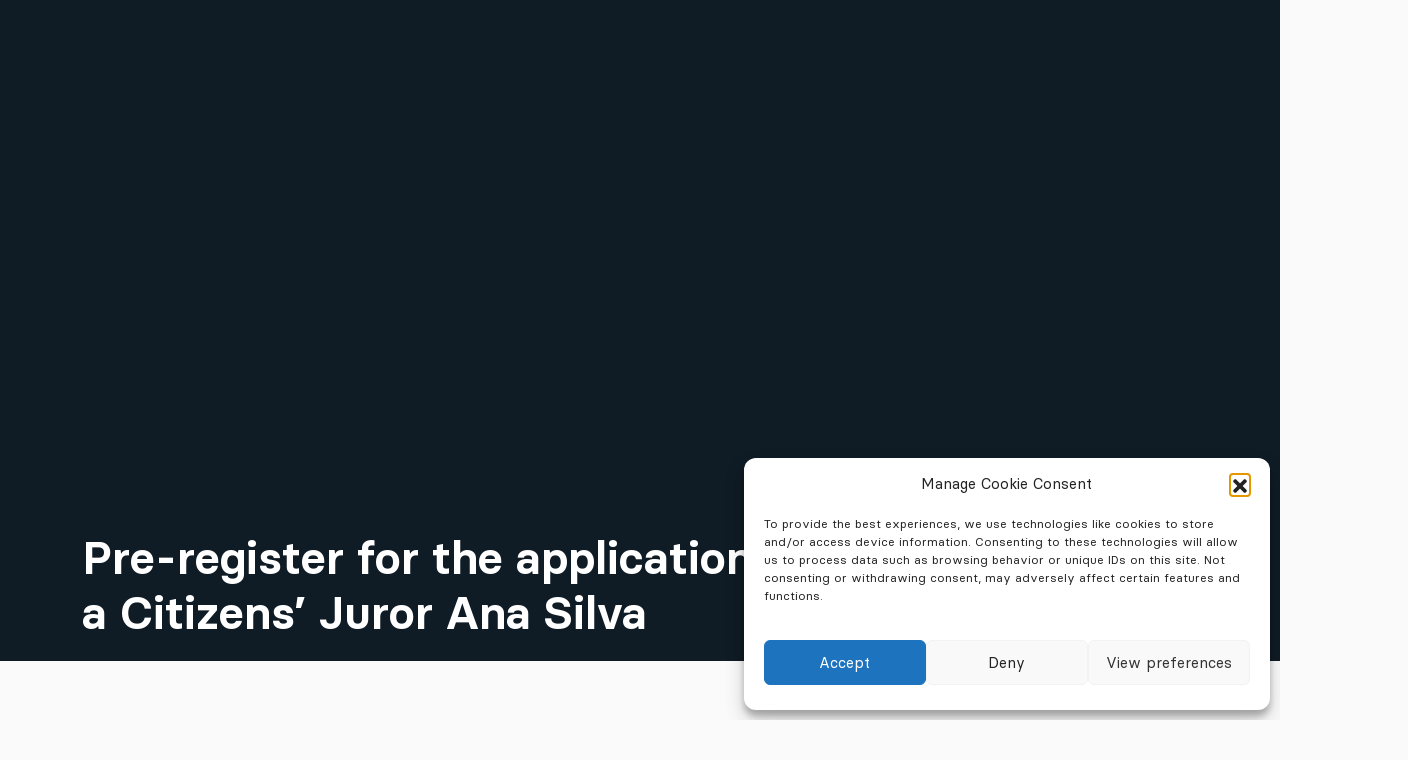

--- FILE ---
content_type: text/html; charset=UTF-8
request_url: https://artofdemocracy.eu/contact/pre-register-for-the-application-as-a-citizens-juror-ana-silva-2/
body_size: 13016
content:

<!doctype html>
<html lang="en-GB">
<head>
    <meta charset="UTF-8" />
    <meta name="description" content="A Festival celebrating Contemporary Fine Art, Participation and Society">
    <link rel="stylesheet" href="https://artofdemocracy.eu/wp-content/themes/ecod-child/style.css?v20220520" type="text/css" media="screen" />
    <meta http-equiv="X-UA-Compatible" content="IE=edge">
    <meta name="viewport" content="width=device-width, initial-scale=1">

    <meta name='robots' content='index, follow, max-image-preview:large, max-snippet:-1, max-video-preview:-1' />

	<!-- This site is optimized with the Yoast SEO plugin v26.3 - https://yoast.com/wordpress/plugins/seo/ -->
	<title>Pre-register for the application as a Citizens&#039; Juror Ana Silva - Art of Democracy</title>
	<link rel="canonical" href="https://artofdemocracy.eu/contact/pre-register-for-the-application-as-a-citizens-juror-ana-silva-2/" />
	<meta property="og:locale" content="en_GB" />
	<meta property="og:type" content="article" />
	<meta property="og:title" content="Pre-register for the application as a Citizens&#039; Juror Ana Silva - Art of Democracy" />
	<meta property="og:url" content="https://artofdemocracy.eu/contact/pre-register-for-the-application-as-a-citizens-juror-ana-silva-2/" />
	<meta property="og:site_name" content="Art of Democracy" />
	<meta property="article:modified_time" content="2022-04-08T11:33:37+00:00" />
	<meta name="twitter:card" content="summary_large_image" />
	<script type="application/ld+json" class="yoast-schema-graph">{"@context":"https://schema.org","@graph":[{"@type":"WebPage","@id":"https://artofdemocracy.eu/contact/pre-register-for-the-application-as-a-citizens-juror-ana-silva-2/","url":"https://artofdemocracy.eu/contact/pre-register-for-the-application-as-a-citizens-juror-ana-silva-2/","name":"Pre-register for the application as a Citizens' Juror Ana Silva - Art of Democracy","isPartOf":{"@id":"https://artofdemocracy.eu/#website"},"datePublished":"2022-03-04T20:30:58+00:00","dateModified":"2022-04-08T11:33:37+00:00","breadcrumb":{"@id":"https://artofdemocracy.eu/contact/pre-register-for-the-application-as-a-citizens-juror-ana-silva-2/#breadcrumb"},"inLanguage":"en-GB","potentialAction":[{"@type":"ReadAction","target":["https://artofdemocracy.eu/contact/pre-register-for-the-application-as-a-citizens-juror-ana-silva-2/"]}]},{"@type":"BreadcrumbList","@id":"https://artofdemocracy.eu/contact/pre-register-for-the-application-as-a-citizens-juror-ana-silva-2/#breadcrumb","itemListElement":[{"@type":"ListItem","position":1,"name":"Home","item":"https://artofdemocracy.eu/"},{"@type":"ListItem","position":2,"name":"Pre-register for the application as a Citizens&#8217; Juror Ana Silva"}]},{"@type":"WebSite","@id":"https://artofdemocracy.eu/#website","url":"https://artofdemocracy.eu/","name":"Art of Democracy","description":"A Festival celebrating Contemporary Fine Art, Participation and Society","potentialAction":[{"@type":"SearchAction","target":{"@type":"EntryPoint","urlTemplate":"https://artofdemocracy.eu/?s={search_term_string}"},"query-input":{"@type":"PropertyValueSpecification","valueRequired":true,"valueName":"search_term_string"}}],"inLanguage":"en-GB"}]}</script>
	<!-- / Yoast SEO plugin. -->


<link rel="alternate" type="application/rss+xml" title="Art of Democracy &raquo; Feed" href="https://artofdemocracy.eu/feed/" />
<link rel="alternate" type="application/rss+xml" title="Art of Democracy &raquo; Comments Feed" href="https://artofdemocracy.eu/comments/feed/" />
<link rel="alternate" title="oEmbed (JSON)" type="application/json+oembed" href="https://artofdemocracy.eu/wp-json/oembed/1.0/embed?url=https%3A%2F%2Fartofdemocracy.eu%2Fcontact%2Fpre-register-for-the-application-as-a-citizens-juror-ana-silva-2%2F" />
<link rel="alternate" title="oEmbed (XML)" type="text/xml+oembed" href="https://artofdemocracy.eu/wp-json/oembed/1.0/embed?url=https%3A%2F%2Fartofdemocracy.eu%2Fcontact%2Fpre-register-for-the-application-as-a-citizens-juror-ana-silva-2%2F&#038;format=xml" />
<style id='wp-img-auto-sizes-contain-inline-css' type='text/css'>
img:is([sizes=auto i],[sizes^="auto," i]){contain-intrinsic-size:3000px 1500px}
/*# sourceURL=wp-img-auto-sizes-contain-inline-css */
</style>
<link rel='stylesheet' id='wp-block-library-css' href='https://artofdemocracy.eu/wp-includes/css/dist/block-library/style.min.css?ver=6.9' type='text/css' media='all' />
<style id='global-styles-inline-css' type='text/css'>
:root{--wp--preset--aspect-ratio--square: 1;--wp--preset--aspect-ratio--4-3: 4/3;--wp--preset--aspect-ratio--3-4: 3/4;--wp--preset--aspect-ratio--3-2: 3/2;--wp--preset--aspect-ratio--2-3: 2/3;--wp--preset--aspect-ratio--16-9: 16/9;--wp--preset--aspect-ratio--9-16: 9/16;--wp--preset--color--black: #000000;--wp--preset--color--cyan-bluish-gray: #abb8c3;--wp--preset--color--white: #ffffff;--wp--preset--color--pale-pink: #f78da7;--wp--preset--color--vivid-red: #cf2e2e;--wp--preset--color--luminous-vivid-orange: #ff6900;--wp--preset--color--luminous-vivid-amber: #fcb900;--wp--preset--color--light-green-cyan: #7bdcb5;--wp--preset--color--vivid-green-cyan: #00d084;--wp--preset--color--pale-cyan-blue: #8ed1fc;--wp--preset--color--vivid-cyan-blue: #0693e3;--wp--preset--color--vivid-purple: #9b51e0;--wp--preset--color--dark: #1c3144;--wp--preset--color--blue: #2c99df;--wp--preset--color--grey: #e5e5e5;--wp--preset--color--pink: #e86fa9;--wp--preset--color--orange: #ed732a;--wp--preset--gradient--vivid-cyan-blue-to-vivid-purple: linear-gradient(135deg,rgb(6,147,227) 0%,rgb(155,81,224) 100%);--wp--preset--gradient--light-green-cyan-to-vivid-green-cyan: linear-gradient(135deg,rgb(122,220,180) 0%,rgb(0,208,130) 100%);--wp--preset--gradient--luminous-vivid-amber-to-luminous-vivid-orange: linear-gradient(135deg,rgb(252,185,0) 0%,rgb(255,105,0) 100%);--wp--preset--gradient--luminous-vivid-orange-to-vivid-red: linear-gradient(135deg,rgb(255,105,0) 0%,rgb(207,46,46) 100%);--wp--preset--gradient--very-light-gray-to-cyan-bluish-gray: linear-gradient(135deg,rgb(238,238,238) 0%,rgb(169,184,195) 100%);--wp--preset--gradient--cool-to-warm-spectrum: linear-gradient(135deg,rgb(74,234,220) 0%,rgb(151,120,209) 20%,rgb(207,42,186) 40%,rgb(238,44,130) 60%,rgb(251,105,98) 80%,rgb(254,248,76) 100%);--wp--preset--gradient--blush-light-purple: linear-gradient(135deg,rgb(255,206,236) 0%,rgb(152,150,240) 100%);--wp--preset--gradient--blush-bordeaux: linear-gradient(135deg,rgb(254,205,165) 0%,rgb(254,45,45) 50%,rgb(107,0,62) 100%);--wp--preset--gradient--luminous-dusk: linear-gradient(135deg,rgb(255,203,112) 0%,rgb(199,81,192) 50%,rgb(65,88,208) 100%);--wp--preset--gradient--pale-ocean: linear-gradient(135deg,rgb(255,245,203) 0%,rgb(182,227,212) 50%,rgb(51,167,181) 100%);--wp--preset--gradient--electric-grass: linear-gradient(135deg,rgb(202,248,128) 0%,rgb(113,206,126) 100%);--wp--preset--gradient--midnight: linear-gradient(135deg,rgb(2,3,129) 0%,rgb(40,116,252) 100%);--wp--preset--gradient--transparent-blue: linear-gradient(to right, transparent 0, transparent 33%, #2c99df 33%, #2c99df 100%);--wp--preset--gradient--blue-dark: linear-gradient(to right, #2c99df 0, #2c99df 50%, #1c3144 50%, #1c3144 100%);--wp--preset--gradient--dark-blue: linear-gradient(to right, #1c3144 0, #1c3144 50%, #2c99df 50%, #2c99df 100%);--wp--preset--font-size--small: 13px;--wp--preset--font-size--medium: 20px;--wp--preset--font-size--large: 36px;--wp--preset--font-size--x-large: 42px;--wp--preset--font-size--ecod-intro: 28px;--wp--preset--font-size--ecod-overline: 16px;--wp--preset--font-size--ecod-heading: 22px;--wp--preset--font-size--ecod-supersize: 200px;--wp--preset--spacing--20: 0.44rem;--wp--preset--spacing--30: 0.67rem;--wp--preset--spacing--40: 1rem;--wp--preset--spacing--50: 1.5rem;--wp--preset--spacing--60: 2.25rem;--wp--preset--spacing--70: 3.38rem;--wp--preset--spacing--80: 5.06rem;--wp--preset--shadow--natural: 6px 6px 9px rgba(0, 0, 0, 0.2);--wp--preset--shadow--deep: 12px 12px 50px rgba(0, 0, 0, 0.4);--wp--preset--shadow--sharp: 6px 6px 0px rgba(0, 0, 0, 0.2);--wp--preset--shadow--outlined: 6px 6px 0px -3px rgb(255, 255, 255), 6px 6px rgb(0, 0, 0);--wp--preset--shadow--crisp: 6px 6px 0px rgb(0, 0, 0);}:where(.is-layout-flex){gap: 0.5em;}:where(.is-layout-grid){gap: 0.5em;}body .is-layout-flex{display: flex;}.is-layout-flex{flex-wrap: wrap;align-items: center;}.is-layout-flex > :is(*, div){margin: 0;}body .is-layout-grid{display: grid;}.is-layout-grid > :is(*, div){margin: 0;}:where(.wp-block-columns.is-layout-flex){gap: 2em;}:where(.wp-block-columns.is-layout-grid){gap: 2em;}:where(.wp-block-post-template.is-layout-flex){gap: 1.25em;}:where(.wp-block-post-template.is-layout-grid){gap: 1.25em;}.has-black-color{color: var(--wp--preset--color--black) !important;}.has-cyan-bluish-gray-color{color: var(--wp--preset--color--cyan-bluish-gray) !important;}.has-white-color{color: var(--wp--preset--color--white) !important;}.has-pale-pink-color{color: var(--wp--preset--color--pale-pink) !important;}.has-vivid-red-color{color: var(--wp--preset--color--vivid-red) !important;}.has-luminous-vivid-orange-color{color: var(--wp--preset--color--luminous-vivid-orange) !important;}.has-luminous-vivid-amber-color{color: var(--wp--preset--color--luminous-vivid-amber) !important;}.has-light-green-cyan-color{color: var(--wp--preset--color--light-green-cyan) !important;}.has-vivid-green-cyan-color{color: var(--wp--preset--color--vivid-green-cyan) !important;}.has-pale-cyan-blue-color{color: var(--wp--preset--color--pale-cyan-blue) !important;}.has-vivid-cyan-blue-color{color: var(--wp--preset--color--vivid-cyan-blue) !important;}.has-vivid-purple-color{color: var(--wp--preset--color--vivid-purple) !important;}.has-black-background-color{background-color: var(--wp--preset--color--black) !important;}.has-cyan-bluish-gray-background-color{background-color: var(--wp--preset--color--cyan-bluish-gray) !important;}.has-white-background-color{background-color: var(--wp--preset--color--white) !important;}.has-pale-pink-background-color{background-color: var(--wp--preset--color--pale-pink) !important;}.has-vivid-red-background-color{background-color: var(--wp--preset--color--vivid-red) !important;}.has-luminous-vivid-orange-background-color{background-color: var(--wp--preset--color--luminous-vivid-orange) !important;}.has-luminous-vivid-amber-background-color{background-color: var(--wp--preset--color--luminous-vivid-amber) !important;}.has-light-green-cyan-background-color{background-color: var(--wp--preset--color--light-green-cyan) !important;}.has-vivid-green-cyan-background-color{background-color: var(--wp--preset--color--vivid-green-cyan) !important;}.has-pale-cyan-blue-background-color{background-color: var(--wp--preset--color--pale-cyan-blue) !important;}.has-vivid-cyan-blue-background-color{background-color: var(--wp--preset--color--vivid-cyan-blue) !important;}.has-vivid-purple-background-color{background-color: var(--wp--preset--color--vivid-purple) !important;}.has-black-border-color{border-color: var(--wp--preset--color--black) !important;}.has-cyan-bluish-gray-border-color{border-color: var(--wp--preset--color--cyan-bluish-gray) !important;}.has-white-border-color{border-color: var(--wp--preset--color--white) !important;}.has-pale-pink-border-color{border-color: var(--wp--preset--color--pale-pink) !important;}.has-vivid-red-border-color{border-color: var(--wp--preset--color--vivid-red) !important;}.has-luminous-vivid-orange-border-color{border-color: var(--wp--preset--color--luminous-vivid-orange) !important;}.has-luminous-vivid-amber-border-color{border-color: var(--wp--preset--color--luminous-vivid-amber) !important;}.has-light-green-cyan-border-color{border-color: var(--wp--preset--color--light-green-cyan) !important;}.has-vivid-green-cyan-border-color{border-color: var(--wp--preset--color--vivid-green-cyan) !important;}.has-pale-cyan-blue-border-color{border-color: var(--wp--preset--color--pale-cyan-blue) !important;}.has-vivid-cyan-blue-border-color{border-color: var(--wp--preset--color--vivid-cyan-blue) !important;}.has-vivid-purple-border-color{border-color: var(--wp--preset--color--vivid-purple) !important;}.has-vivid-cyan-blue-to-vivid-purple-gradient-background{background: var(--wp--preset--gradient--vivid-cyan-blue-to-vivid-purple) !important;}.has-light-green-cyan-to-vivid-green-cyan-gradient-background{background: var(--wp--preset--gradient--light-green-cyan-to-vivid-green-cyan) !important;}.has-luminous-vivid-amber-to-luminous-vivid-orange-gradient-background{background: var(--wp--preset--gradient--luminous-vivid-amber-to-luminous-vivid-orange) !important;}.has-luminous-vivid-orange-to-vivid-red-gradient-background{background: var(--wp--preset--gradient--luminous-vivid-orange-to-vivid-red) !important;}.has-very-light-gray-to-cyan-bluish-gray-gradient-background{background: var(--wp--preset--gradient--very-light-gray-to-cyan-bluish-gray) !important;}.has-cool-to-warm-spectrum-gradient-background{background: var(--wp--preset--gradient--cool-to-warm-spectrum) !important;}.has-blush-light-purple-gradient-background{background: var(--wp--preset--gradient--blush-light-purple) !important;}.has-blush-bordeaux-gradient-background{background: var(--wp--preset--gradient--blush-bordeaux) !important;}.has-luminous-dusk-gradient-background{background: var(--wp--preset--gradient--luminous-dusk) !important;}.has-pale-ocean-gradient-background{background: var(--wp--preset--gradient--pale-ocean) !important;}.has-electric-grass-gradient-background{background: var(--wp--preset--gradient--electric-grass) !important;}.has-midnight-gradient-background{background: var(--wp--preset--gradient--midnight) !important;}.has-small-font-size{font-size: var(--wp--preset--font-size--small) !important;}.has-medium-font-size{font-size: var(--wp--preset--font-size--medium) !important;}.has-large-font-size{font-size: var(--wp--preset--font-size--large) !important;}.has-x-large-font-size{font-size: var(--wp--preset--font-size--x-large) !important;}
/*# sourceURL=global-styles-inline-css */
</style>

<style id='classic-theme-styles-inline-css' type='text/css'>
/*! This file is auto-generated */
.wp-block-button__link{color:#fff;background-color:#32373c;border-radius:9999px;box-shadow:none;text-decoration:none;padding:calc(.667em + 2px) calc(1.333em + 2px);font-size:1.125em}.wp-block-file__button{background:#32373c;color:#fff;text-decoration:none}
/*# sourceURL=/wp-includes/css/classic-themes.min.css */
</style>
<link rel='stylesheet' id='cmplz-general-css' href='https://artofdemocracy.eu/wp-content/plugins/complianz-gdpr/assets/css/cookieblocker.min.css?ver=1762407259' type='text/css' media='all' />
<link rel='stylesheet' id='chld_thm_cfg_parent-css' href='https://artofdemocracy.eu/wp-content/themes/ecod/style.css?ver=6.9' type='text/css' media='all' />
<link rel='stylesheet' id='chld_thm_cfg_child-css' href='https://artofdemocracy.eu/wp-content/themes/ecod-child/style.css?ver=2021%201.0.1646987831' type='text/css' media='all' />
<link rel='stylesheet' id='elementor-frontend-css' href='https://artofdemocracy.eu/wp-content/plugins/elementor/assets/css/frontend.min.css?ver=3.32.5' type='text/css' media='all' />
<link rel='stylesheet' id='widget-spacer-css' href='https://artofdemocracy.eu/wp-content/plugins/elementor/assets/css/widget-spacer.min.css?ver=3.32.5' type='text/css' media='all' />
<link rel='stylesheet' id='elementor-post-3521-css' href='https://artofdemocracy.eu/wp-content/uploads/elementor/css/post-3521.css?ver=1765528361' type='text/css' media='all' />
<link rel='stylesheet' id='elementor-post-3731-css' href='https://artofdemocracy.eu/wp-content/uploads/elementor/css/post-3731.css?ver=1765528361' type='text/css' media='all' />
<link rel='stylesheet' id='elementor-gf-local-roboto-css' href='//artofdemocracy.eu/wp-content/uploads/omgf/elementor-gf-local-roboto/elementor-gf-local-roboto.css?ver=1666041458' type='text/css' media='all' />
<link rel='stylesheet' id='elementor-gf-local-robotoslab-css' href='//artofdemocracy.eu/wp-content/uploads/omgf/elementor-gf-local-robotoslab/elementor-gf-local-robotoslab.css?ver=1666041458' type='text/css' media='all' />
<script type="text/javascript" src="https://artofdemocracy.eu/wp-includes/js/jquery/jquery.min.js?ver=3.7.1" id="jquery-core-js"></script>
<script type="text/javascript" src="https://artofdemocracy.eu/wp-includes/js/jquery/jquery-migrate.min.js?ver=3.4.1" id="jquery-migrate-js"></script>
<link rel="https://api.w.org/" href="https://artofdemocracy.eu/wp-json/" /><link rel="alternate" title="JSON" type="application/json" href="https://artofdemocracy.eu/wp-json/wp/v2/contact/1687" /><link rel="EditURI" type="application/rsd+xml" title="RSD" href="https://artofdemocracy.eu/xmlrpc.php?rsd" />
<meta name="generator" content="WordPress 6.9" />
<link rel='shortlink' href='https://artofdemocracy.eu/?p=1687' />
			<style>.cmplz-hidden {
					display: none !important;
				}</style><meta name="generator" content="Elementor 3.32.5; features: e_font_icon_svg, additional_custom_breakpoints; settings: css_print_method-external, google_font-enabled, font_display-swap">
			<style>
				.e-con.e-parent:nth-of-type(n+4):not(.e-lazyloaded):not(.e-no-lazyload),
				.e-con.e-parent:nth-of-type(n+4):not(.e-lazyloaded):not(.e-no-lazyload) * {
					background-image: none !important;
				}
				@media screen and (max-height: 1024px) {
					.e-con.e-parent:nth-of-type(n+3):not(.e-lazyloaded):not(.e-no-lazyload),
					.e-con.e-parent:nth-of-type(n+3):not(.e-lazyloaded):not(.e-no-lazyload) * {
						background-image: none !important;
					}
				}
				@media screen and (max-height: 640px) {
					.e-con.e-parent:nth-of-type(n+2):not(.e-lazyloaded):not(.e-no-lazyload),
					.e-con.e-parent:nth-of-type(n+2):not(.e-lazyloaded):not(.e-no-lazyload) * {
						background-image: none !important;
					}
				}
			</style>
					<style type="text/css" id="wp-custom-css">
			/* Form */

.page-id-121.gform_wrapper.gravity-theme .gfield_radio label{
text-align: center;
display:inline-block;
text-shadow: none;
min-width: 150px;
margin: 0 !important;
padding: 15px 20px 5px 20px;
border: 1px solid #ffffff;
border-radius: 20px;
color: white;
height: 50px;
border-radius: 10px,;
}
body .gform_wrapper h2.gform_title {
    display: none !important;
}
input:checked + label {
            background-color: transparent;
            color: #fff !important;
            box-shadow: none;
          }
          
 input#choice_2_19_0.gfield-choice-input { display : none;}
 input#choice_2_19_1.gfield-choice-input { display : none;}
 
 input#gform_submit_button_2.gform_button.button {
    background-color: #2c99df;
    border-color: #2c99df;
    color: #ffffff;
    font-weight: 400;
    text-align: center;
    text-decoration: none;
    vertical-align: middle;
    border: 2px solid transparent;
    font-size: 1rem;
    border-radius: 22px;
}

label#label_2_19_0 {
    background-color: #2c99df;
    border-color: #2c99df;
    color: #ffffff;
    font-weight: 400;
    text-align: center;
    text-decoration: none;
    vertical-align: middle;
    border: 2px solid transparent;
    padding-top: 12px;
    padding-right: 40px;
    padding-bottom: 12px;
    padding-left: 40px;
    font-size: 1rem;
    border-radius: 22px;
}

label#label_2_19_1 {
    background-color: white;
    border-color: white;
    color: #2c99df;
    font-weight: 400;
    text-align: center;
    text-decoration: none;
    vertical-align: middle;
    border: 2px solid transparent;
    font-size: 1rem;
    border-radius: 22px;
    padding-top: 12px;
    padding-right: 40px;
    padding-bottom: 12px;
    padding-left: 40px;
}
label#label_2_19_1:hover {
    background-color: #2c99df;
    border-color: #2c99df;
    color: white;
}
p.gform_required_legend {
	display:none;
}
input:checked + label {
    color: black !important;
}

.pc_image_choice input:checked + label {
    color: white !important;
	    background-color: #4078A6;
}


.gform_wrapper.gravity-theme .gform_fields.left_label fieldset .ginput_container {
    float: right;
    padding-bottom: 30px;
}

input#gform_submit_button_2.gform_button.button {
    width : 200px;
    height :30px;
}
.gform_wrapper.gravity-theme .gfield_label {
    font-size: 25px;
}

.gform_wrapper.gravity-theme textarea,.gform_wrapper.gravity-theme select,.gform_wrapper.gravity-theme input[type=text] {
	    background-color: transparent;
    border-style: solid;
    border-width: 0px 0px 5px 0px;
	color: white;
	font-size: 22px;
}

/* gform placeholders*/
::-webkit-input-placeholder { color:#FFF; }
:-moz-placeholder { opacity: 1; color:#FFF; } /* Firefox 18- */
::-moz-placeholder { opacity: 1; color:#FFF; } /* firefox 19+ */
:-ms-input-placeholder { color:#FFF; } /* ie */
input:-moz-placeholder { color:#FFF; }

/*mememe generator 2nd text field*/
.dragmememe.mememe-drag-text.dragme-1.ui-resizable.ui-draggable.ui-draggable-handle {
	    top: 50% !important;
}
.dragmememe.mememe-drag-text.dragme-0.ui-resizable.ui-draggable.ui-draggable-handle {
	    top: 7% !important;
}

/*disable hyperlink on mememe images*/
.col-12.col-md-7 {
    width: 70%;
}

div#bwg_container1_1.bwg_container.bwg_thumbnail.bwg_thumbnails {width: 100% !important;}

/*banner*/
.masonry-stories {
    display: none;
}
/*standup button
a.nav-link.menu-item.menu-item-type-post_type.menu-item-object-page.menu-item-1859.mx-auto.mx-lg-2 {
	background-color: #F26A21 !important;
	border-color:#F26A21 !important;
	border-radius: 22px;
	width: 150px;
	    padding-top: 0.75rem;
    padding-bottom: 0.75rem;
    color: #ffffff !important;
	font-size: 0.875rem;
    position: relative;
    text-align: center;
}*/

.postid-2782 .col-md-8 {
    width: 100% !important;
}

.postid-2782 .h2 {
	text-shadow : 2px 2px black;
}

/*.page-id-2904 #header {  
	display: none !important;
}*/
/*.navbar-brand {  
	display: none !important;
}*/
/*#footer {  
	display: none !important; 
}*/
.page-id-2904 .wp-block-quote p {
    color: white;
}
.page-id-2904 .wp-block-quote p {
    font-size: 24px;
}
.page-id-2904 .wp-block-quote {
    padding-top: 1rem;
}
.page-id-2904 .cool-timeline .timeline-post .timeline-meta {
    display: none;
}
.page-id-2904 ul li {
  margin: 0 0 0 1em;
  padding: 0 0 0 1em;
  text-indent: -1.5em;
}
.page-id-2904 .wp-block-group {
    padding-top: 20px;
    padding-bottom: 20px;
}
.page-id-2904 .main header .header__intro-text {
    width: 70%;
    font-size: 22px;
}

.page-id-3127 .wp-block-columns > .row .col-12:only-child {
	    margin-left: auto;
    margin-right: auto;
}

/* Darken the image and make the title white */
.single article header:before {
	    background: rgb(0 0 0 / 45%);
}
.single article header .container {
	position: relative;
}

ul.navbar-nav.justify-content-between {
	    justify-content: flex-start !important;
}


/* Slider styles */
/* Slider styles */

.slider-container {
    background: white;
    display: flex;
    align-items: center;
    justify-content: center;
    height: 100%;
}

.slider {
    /* width: 90%; */
    /* height: 400px; */
    margin: 20px;
    text-align: center;
    overflow: hidden;
    position: relative;
}
.slides {
    display: flex;
	flex-wrap: wrap;
    overflow-x: scroll;
    position: relative;
    scroll-behavior: smooth;
    scroll-snap-type: x mandatory;
}
.slide:nth-of-type(even) {
    background-color: rgb(250, 246, 212);
}

.slide {
    display: flex;
	flex-basis: 250px;
	flex-grow: 1;
    justify-content: center;
    align-items: flex-end;
    /* flex-shrink: 0; */
    width: 25%;
    height: 600px;
    /* margin-right: 3px; */
    /* margin-left: 3px; */
    box-sizing: border-box;
    background: white;
    transform-origin: center center;
    transform: scale(1);
    scroll-snap-align: center;
    padding: 0;
    margin: 5px;
	background-repeat: no-repeat;
}

.slide__text {
    font-family: sans-serif;
    display: block;
    color: white;
    width: 100%;
    font-size: 0.9em;
    background: #1c3144;
/*     opacity: 0.6; */
    padding: 1em;
    position: relative;
    min-height: 32%;
}

.slide__text p {
	color: white;
	font-size: 110%;
}


.slide__text span {
	font-style: italic;
	color: white;
	font-size: 90%;
}

.slide a {
    background: none;
    border: none;
}

a.slide__prev,
.slider::before {
    transform: rotate(135deg);
    -webkit-transform: rotate(135deg);
    left: 5%;
}

a.slide__next,
.slider::after {
    transform: rotate(-45deg);
    -webkit-transform: rotate(-45deg);
    right: 5%;
}

.slider::before,
.slider::after,
.slide__prev,
.slide__next {
    position: absolute;
    top: 48%;
    width: 35px;
    height: 35px;
    border: solid black;
    border-width: 0 4px 4px 0;
    padding: 3px;
    box-sizing: border-box;
}

.slider::before,
.slider::after {
  /* content: ''; */
  z-index: 1;
  background: none;
  pointer-events: none;
}

.slider__nav {
    box-sizing: border-box;
    position: absolute;
    bottom: 5%;
    left: 50%;
    width: 200px;
    margin-left: -100px;
    text-align: center;
}

.slider__navlink {
    display: inline-block;
    height: 15px;
    width: 15px;
    border-radius: 50%;
    background-color: black;
    margin: 0 10px 0 10px;
}
.page-id-3384 .main header {
    display: none;
}
.page-id-3384 .wp-block-group {
        padding-top: 0.25rem;
    }
body.page-id-3384 {
        background-color: #1c3144;
	color: #ffffff !important;
    }		</style>
		
			</head>

	<body data-cmplz=2 class="wp-singular contact-template-default single single-contact postid-1687 wp-embed-responsive wp-theme-ecod wp-child-theme-ecod-child elementor-default">
		<a class="visually-hidden-focusable" href="#content">Zum Inhalt der Seite springen</a>

					<header id="header" class="fixed-top scroll-top navbar navbar-expand-lg " role="navigation">
    
    <div class="container-fluid container-lg">
                     

        <button class="navbar-toggler collapsed burger-icon" type="button" data-bs-toggle="collapse" data-bs-target="#mainNavigation" aria-controls="mainNavigation" aria-expanded="false" aria-label="Hauptmenü einblenden">
                <span class="burger-icon__line"></span>
                <span class="burger-icon__line"></span>
                <span class="burger-icon__line"></span>
        </button>
        <nav class="collapse navbar-collapse order-lg-2" id="mainNavigation">
            <ul class="navbar-nav d-flex align-items-center justify-content-between w-100">
                            </ul>
            <div class="d-md-none header__footer">
                <hr />
                &copy; 2025 ECoD<br />
                <ul class="list-unstyled list-inline">
                                            <li class="list-inline-item ">
                            <a class="mx-1" href="https://capitalofdemocracy.eu/imprint-legal/">Imprint & legal</a>
                        </li>
                                    </ul>
            </div>

        </nav>
    </div>
</header>
<script>
    var myCollapsible = document.getElementById('mainNavigation')
    var header = document.getElementById('header');
    myCollapsible.addEventListener('hide.bs.collapse', function () {
        header.classList.remove('menu-open');
    })
    myCollapsible.addEventListener('show.bs.collapse', function () {
        header.classList.add('menu-open');
    })
</script>
		

			

    <article class="main">
        <header class="container-fluid" style="background-image:url('')">
            <div class="container">
                <div class="row">
                    <div class="col-12 col-md-8">
                        <h1 class="h2">Pre-register for the application as a Citizens&#8217; Juror Ana Silva</h1>
                        <p></p>
                    </div>
                </div>
            </div>
        </header>

        <section class="container article__content">
                        <div class="row">
                <div class="col">
                    
                </div>
            </div>

        </section>
        <footer class="container">
            
            <div class="masonry-stories masonry-stories--3">
                                    <div class="masonry-story overlay-color-orange">
     <a href="" title="">
        <img src="" />

        <div class="masonry-story__category">Supporters</div>
        <div class="masonry-story__title">
                        
        </div>
    </a>

</div>
                                    <div class="masonry-story overlay-color-orange">
     <a href="" title="">
        <img src="" />

        <div class="masonry-story__category">Participants</div>
        <div class="masonry-story__title">
                        
        </div>
    </a>

</div>
                                    <div class="masonry-story overlay-color-orange">
     <a href="" title="">
        <img src="" />

        <div class="masonry-story__category">Cities</div>
        <div class="masonry-story__title">
                        
        </div>
    </a>

</div>
                            </div>
        </footer>


    </article>




 

							<footer data-elementor-type="footer" data-elementor-id="3731" class="elementor elementor-3731 elementor-location-footer" data-elementor-post-type="elementor_library">
			<div class="elementor-element elementor-element-b2094fd e-flex e-con-boxed e-con e-parent" data-id="b2094fd" data-element_type="container">
					<div class="e-con-inner">
				<div class="elementor-element elementor-element-4daab74 elementor-widget elementor-widget-spacer" data-id="4daab74" data-element_type="widget" data-widget_type="spacer.default">
				<div class="elementor-widget-container">
							<div class="elementor-spacer">
			<div class="elementor-spacer-inner"></div>
		</div>
						</div>
				</div>
				<div class="elementor-element elementor-element-f600ad1 elementor-widget elementor-widget-text-editor" data-id="f600ad1" data-element_type="widget" data-widget_type="text-editor.default">
				<div class="elementor-widget-container">
									<p><span style="color: #ffffff;"><span style="text-decoration: underline;"><span><a style="color: #ffffff; text-decoration: underline;" href="https://capitalofdemocracy.eu/privacy-policy/">Privacy Policy</a></span></span> | <span style="text-decoration: underline;"><span><a style="color: #ffffff; text-decoration: underline;" href="https://capitalofdemocracy.eu/imprint-legal/">Imprint &amp; Legal</a></span></span></span></p><p><span style="color: #ffffff;">&#8220;Art of Democracy&#8221; is a trademark of ECoD gemeinnützige GmbH</span></p>								</div>
				</div>
				<div class="elementor-element elementor-element-83a724f elementor-widget elementor-widget-spacer" data-id="83a724f" data-element_type="widget" data-widget_type="spacer.default">
				<div class="elementor-widget-container">
							<div class="elementor-spacer">
			<div class="elementor-spacer-inner"></div>
		</div>
						</div>
				</div>
					</div>
				</div>
				</footer>
		
			<script type="speculationrules">
{"prefetch":[{"source":"document","where":{"and":[{"href_matches":"/*"},{"not":{"href_matches":["/wp-*.php","/wp-admin/*","/wp-content/uploads/*","/wp-content/*","/wp-content/plugins/*","/wp-content/themes/ecod-child/*","/wp-content/themes/ecod/*","/*\\?(.+)"]}},{"not":{"selector_matches":"a[rel~=\"nofollow\"]"}},{"not":{"selector_matches":".no-prefetch, .no-prefetch a"}}]},"eagerness":"conservative"}]}
</script>

<!-- Consent Management powered by Complianz | GDPR/CCPA Cookie Consent https://wordpress.org/plugins/complianz-gdpr -->
<div id="cmplz-cookiebanner-container"><div class="cmplz-cookiebanner cmplz-hidden banner-1 bottom-right-view-preferences optin cmplz-bottom-right cmplz-categories-type-view-preferences" aria-modal="true" data-nosnippet="true" role="dialog" aria-live="polite" aria-labelledby="cmplz-header-1-optin" aria-describedby="cmplz-message-1-optin">
	<div class="cmplz-header">
		<div class="cmplz-logo"></div>
		<div class="cmplz-title" id="cmplz-header-1-optin">Manage Cookie Consent</div>
		<div class="cmplz-close" tabindex="0" role="button" aria-label="Close dialogue">
			<svg aria-hidden="true" focusable="false" data-prefix="fas" data-icon="times" class="svg-inline--fa fa-times fa-w-11" role="img" xmlns="http://www.w3.org/2000/svg" viewBox="0 0 352 512"><path fill="currentColor" d="M242.72 256l100.07-100.07c12.28-12.28 12.28-32.19 0-44.48l-22.24-22.24c-12.28-12.28-32.19-12.28-44.48 0L176 189.28 75.93 89.21c-12.28-12.28-32.19-12.28-44.48 0L9.21 111.45c-12.28 12.28-12.28 32.19 0 44.48L109.28 256 9.21 356.07c-12.28 12.28-12.28 32.19 0 44.48l22.24 22.24c12.28 12.28 32.2 12.28 44.48 0L176 322.72l100.07 100.07c12.28 12.28 32.2 12.28 44.48 0l22.24-22.24c12.28-12.28 12.28-32.19 0-44.48L242.72 256z"></path></svg>
		</div>
	</div>

	<div class="cmplz-divider cmplz-divider-header"></div>
	<div class="cmplz-body">
		<div class="cmplz-message" id="cmplz-message-1-optin">To provide the best experiences, we use technologies like cookies to store and/or access device information. Consenting to these technologies will allow us to process data such as browsing behavior or unique IDs on this site. Not consenting or withdrawing consent, may adversely affect certain features and functions.</div>
		<!-- categories start -->
		<div class="cmplz-categories">
			<details class="cmplz-category cmplz-functional" >
				<summary>
						<span class="cmplz-category-header">
							<span class="cmplz-category-title">Functional</span>
							<span class='cmplz-always-active'>
								<span class="cmplz-banner-checkbox">
									<input type="checkbox"
										   id="cmplz-functional-optin"
										   data-category="cmplz_functional"
										   class="cmplz-consent-checkbox cmplz-functional"
										   size="40"
										   value="1"/>
									<label class="cmplz-label" for="cmplz-functional-optin"><span class="screen-reader-text">Functional</span></label>
								</span>
								Always active							</span>
							<span class="cmplz-icon cmplz-open">
								<svg xmlns="http://www.w3.org/2000/svg" viewBox="0 0 448 512"  height="18" ><path d="M224 416c-8.188 0-16.38-3.125-22.62-9.375l-192-192c-12.5-12.5-12.5-32.75 0-45.25s32.75-12.5 45.25 0L224 338.8l169.4-169.4c12.5-12.5 32.75-12.5 45.25 0s12.5 32.75 0 45.25l-192 192C240.4 412.9 232.2 416 224 416z"/></svg>
							</span>
						</span>
				</summary>
				<div class="cmplz-description">
					<span class="cmplz-description-functional">The technical storage or access is strictly necessary for the legitimate purpose of enabling the use of a specific service explicitly requested by the subscriber or user, or for the sole purpose of carrying out the transmission of a communication over an electronic communications network.</span>
				</div>
			</details>

			<details class="cmplz-category cmplz-preferences" >
				<summary>
						<span class="cmplz-category-header">
							<span class="cmplz-category-title">Preferences</span>
							<span class="cmplz-banner-checkbox">
								<input type="checkbox"
									   id="cmplz-preferences-optin"
									   data-category="cmplz_preferences"
									   class="cmplz-consent-checkbox cmplz-preferences"
									   size="40"
									   value="1"/>
								<label class="cmplz-label" for="cmplz-preferences-optin"><span class="screen-reader-text">Preferences</span></label>
							</span>
							<span class="cmplz-icon cmplz-open">
								<svg xmlns="http://www.w3.org/2000/svg" viewBox="0 0 448 512"  height="18" ><path d="M224 416c-8.188 0-16.38-3.125-22.62-9.375l-192-192c-12.5-12.5-12.5-32.75 0-45.25s32.75-12.5 45.25 0L224 338.8l169.4-169.4c12.5-12.5 32.75-12.5 45.25 0s12.5 32.75 0 45.25l-192 192C240.4 412.9 232.2 416 224 416z"/></svg>
							</span>
						</span>
				</summary>
				<div class="cmplz-description">
					<span class="cmplz-description-preferences">The technical storage or access is necessary for the legitimate purpose of storing preferences that are not requested by the subscriber or user.</span>
				</div>
			</details>

			<details class="cmplz-category cmplz-statistics" >
				<summary>
						<span class="cmplz-category-header">
							<span class="cmplz-category-title">Statistics</span>
							<span class="cmplz-banner-checkbox">
								<input type="checkbox"
									   id="cmplz-statistics-optin"
									   data-category="cmplz_statistics"
									   class="cmplz-consent-checkbox cmplz-statistics"
									   size="40"
									   value="1"/>
								<label class="cmplz-label" for="cmplz-statistics-optin"><span class="screen-reader-text">Statistics</span></label>
							</span>
							<span class="cmplz-icon cmplz-open">
								<svg xmlns="http://www.w3.org/2000/svg" viewBox="0 0 448 512"  height="18" ><path d="M224 416c-8.188 0-16.38-3.125-22.62-9.375l-192-192c-12.5-12.5-12.5-32.75 0-45.25s32.75-12.5 45.25 0L224 338.8l169.4-169.4c12.5-12.5 32.75-12.5 45.25 0s12.5 32.75 0 45.25l-192 192C240.4 412.9 232.2 416 224 416z"/></svg>
							</span>
						</span>
				</summary>
				<div class="cmplz-description">
					<span class="cmplz-description-statistics">The technical storage or access that is used exclusively for statistical purposes.</span>
					<span class="cmplz-description-statistics-anonymous">The technical storage or access that is used exclusively for anonymous statistical purposes. Without a subpoena, voluntary compliance on the part of your Internet Service Provider, or additional records from a third party, information stored or retrieved for this purpose alone cannot usually be used to identify you.</span>
				</div>
			</details>
			<details class="cmplz-category cmplz-marketing" >
				<summary>
						<span class="cmplz-category-header">
							<span class="cmplz-category-title">Marketing</span>
							<span class="cmplz-banner-checkbox">
								<input type="checkbox"
									   id="cmplz-marketing-optin"
									   data-category="cmplz_marketing"
									   class="cmplz-consent-checkbox cmplz-marketing"
									   size="40"
									   value="1"/>
								<label class="cmplz-label" for="cmplz-marketing-optin"><span class="screen-reader-text">Marketing</span></label>
							</span>
							<span class="cmplz-icon cmplz-open">
								<svg xmlns="http://www.w3.org/2000/svg" viewBox="0 0 448 512"  height="18" ><path d="M224 416c-8.188 0-16.38-3.125-22.62-9.375l-192-192c-12.5-12.5-12.5-32.75 0-45.25s32.75-12.5 45.25 0L224 338.8l169.4-169.4c12.5-12.5 32.75-12.5 45.25 0s12.5 32.75 0 45.25l-192 192C240.4 412.9 232.2 416 224 416z"/></svg>
							</span>
						</span>
				</summary>
				<div class="cmplz-description">
					<span class="cmplz-description-marketing">The technical storage or access is required to create user profiles to send advertising, or to track the user on a website or across several websites for similar marketing purposes.</span>
				</div>
			</details>
		</div><!-- categories end -->
			</div>

	<div class="cmplz-links cmplz-information">
		<ul>
			<li><a class="cmplz-link cmplz-manage-options cookie-statement" href="#" data-relative_url="#cmplz-manage-consent-container">Manage options</a></li>
			<li><a class="cmplz-link cmplz-manage-third-parties cookie-statement" href="#" data-relative_url="#cmplz-cookies-overview">Manage services</a></li>
			<li><a class="cmplz-link cmplz-manage-vendors tcf cookie-statement" href="#" data-relative_url="#cmplz-tcf-wrapper">Manage {vendor_count} vendors</a></li>
			<li><a class="cmplz-link cmplz-external cmplz-read-more-purposes tcf" target="_blank" rel="noopener noreferrer nofollow" href="https://cookiedatabase.org/tcf/purposes/" aria-label="Read more about TCF purposes on Cookie Database">Read more about these purposes</a></li>
		</ul>
			</div>

	<div class="cmplz-divider cmplz-footer"></div>

	<div class="cmplz-buttons">
		<button class="cmplz-btn cmplz-accept">Accept</button>
		<button class="cmplz-btn cmplz-deny">Deny</button>
		<button class="cmplz-btn cmplz-view-preferences">View preferences</button>
		<button class="cmplz-btn cmplz-save-preferences">Save preferences</button>
		<a class="cmplz-btn cmplz-manage-options tcf cookie-statement" href="#" data-relative_url="#cmplz-manage-consent-container">View preferences</a>
			</div>

	
	<div class="cmplz-documents cmplz-links">
		<ul>
			<li><a class="cmplz-link cookie-statement" href="#" data-relative_url="">{title}</a></li>
			<li><a class="cmplz-link privacy-statement" href="#" data-relative_url="">{title}</a></li>
			<li><a class="cmplz-link impressum" href="#" data-relative_url="">{title}</a></li>
		</ul>
			</div>
</div>
</div>
					<div id="cmplz-manage-consent" data-nosnippet="true"><button class="cmplz-btn cmplz-hidden cmplz-manage-consent manage-consent-1">Manage consent</button>

</div>			<script>
				const lazyloadRunObserver = () => {
					const lazyloadBackgrounds = document.querySelectorAll( `.e-con.e-parent:not(.e-lazyloaded)` );
					const lazyloadBackgroundObserver = new IntersectionObserver( ( entries ) => {
						entries.forEach( ( entry ) => {
							if ( entry.isIntersecting ) {
								let lazyloadBackground = entry.target;
								if( lazyloadBackground ) {
									lazyloadBackground.classList.add( 'e-lazyloaded' );
								}
								lazyloadBackgroundObserver.unobserve( entry.target );
							}
						});
					}, { rootMargin: '200px 0px 200px 0px' } );
					lazyloadBackgrounds.forEach( ( lazyloadBackground ) => {
						lazyloadBackgroundObserver.observe( lazyloadBackground );
					} );
				};
				const events = [
					'DOMContentLoaded',
					'elementor/lazyload/observe',
				];
				events.forEach( ( event ) => {
					document.addEventListener( event, lazyloadRunObserver );
				} );
			</script>
			<script type="text/javascript" id="custom-js-extra">
/* <![CDATA[ */
var loadmore = {"ajaxurl":"https://artofdemocracy.eu/wp-admin/admin-ajax.php","apiurl":"https://artofdemocracy.eu/wp-json"};
//# sourceURL=custom-js-extra
/* ]]> */
</script>
<script type="text/javascript" src="https://artofdemocracy.eu/wp-content/themes/ecod/js/script.js?ver=6.9" id="custom-js"></script>
<script type="text/javascript" src="https://artofdemocracy.eu/wp-content/plugins/elementor/assets/js/webpack.runtime.min.js?ver=3.32.5" id="elementor-webpack-runtime-js"></script>
<script type="text/javascript" src="https://artofdemocracy.eu/wp-content/plugins/elementor/assets/js/frontend-modules.min.js?ver=3.32.5" id="elementor-frontend-modules-js"></script>
<script type="text/javascript" src="https://artofdemocracy.eu/wp-includes/js/jquery/ui/core.min.js?ver=1.13.3" id="jquery-ui-core-js"></script>
<script type="text/javascript" id="elementor-frontend-js-before">
/* <![CDATA[ */
var elementorFrontendConfig = {"environmentMode":{"edit":false,"wpPreview":false,"isScriptDebug":false},"i18n":{"shareOnFacebook":"Share on Facebook","shareOnTwitter":"Share on Twitter","pinIt":"Pin it","download":"Download","downloadImage":"Download image","fullscreen":"Fullscreen","zoom":"Zoom","share":"Share","playVideo":"Play Video","previous":"Previous","next":"Next","close":"Close","a11yCarouselPrevSlideMessage":"Previous slide","a11yCarouselNextSlideMessage":"Next slide","a11yCarouselFirstSlideMessage":"This is the first slide","a11yCarouselLastSlideMessage":"This is the last slide","a11yCarouselPaginationBulletMessage":"Go to slide"},"is_rtl":false,"breakpoints":{"xs":0,"sm":480,"md":768,"lg":1025,"xl":1440,"xxl":1600},"responsive":{"breakpoints":{"mobile":{"label":"Mobile Portrait","value":767,"default_value":767,"direction":"max","is_enabled":true},"mobile_extra":{"label":"Mobile Landscape","value":880,"default_value":880,"direction":"max","is_enabled":false},"tablet":{"label":"Tablet Portrait","value":1024,"default_value":1024,"direction":"max","is_enabled":true},"tablet_extra":{"label":"Tablet Landscape","value":1200,"default_value":1200,"direction":"max","is_enabled":false},"laptop":{"label":"Laptop","value":1366,"default_value":1366,"direction":"max","is_enabled":false},"widescreen":{"label":"Widescreen","value":2400,"default_value":2400,"direction":"min","is_enabled":false}},"hasCustomBreakpoints":false},"version":"3.32.5","is_static":false,"experimentalFeatures":{"e_font_icon_svg":true,"additional_custom_breakpoints":true,"container":true,"theme_builder_v2":true,"nested-elements":true,"home_screen":true,"global_classes_should_enforce_capabilities":true,"e_variables":true,"cloud-library":true,"e_opt_in_v4_page":true,"import-export-customization":true,"e_pro_variables":true},"urls":{"assets":"https:\/\/artofdemocracy.eu\/wp-content\/plugins\/elementor\/assets\/","ajaxurl":"https:\/\/artofdemocracy.eu\/wp-admin\/admin-ajax.php","uploadUrl":"https:\/\/artofdemocracy.eu\/wp-content\/uploads"},"nonces":{"floatingButtonsClickTracking":"8f46940090"},"swiperClass":"swiper","settings":{"page":[],"editorPreferences":[]},"kit":{"active_breakpoints":["viewport_mobile","viewport_tablet"],"global_image_lightbox":"yes","lightbox_enable_counter":"yes","lightbox_enable_fullscreen":"yes","lightbox_enable_zoom":"yes","lightbox_enable_share":"yes","lightbox_title_src":"title","lightbox_description_src":"description"},"post":{"id":1687,"title":"Pre-register%20for%20the%20application%20as%20a%20Citizens%27%20Juror%20Ana%20Silva%20-%20Art%20of%20Democracy","excerpt":"","featuredImage":false}};
//# sourceURL=elementor-frontend-js-before
/* ]]> */
</script>
<script type="text/javascript" src="https://artofdemocracy.eu/wp-content/plugins/elementor/assets/js/frontend.min.js?ver=3.32.5" id="elementor-frontend-js"></script>
<script type="text/javascript" id="cmplz-cookiebanner-js-extra">
/* <![CDATA[ */
var complianz = {"prefix":"cmplz_","user_banner_id":"1","set_cookies":[],"block_ajax_content":"","banner_version":"28","version":"7.4.3","store_consent":"","do_not_track_enabled":"","consenttype":"optin","region":"eu","geoip":"","dismiss_timeout":"","disable_cookiebanner":"","soft_cookiewall":"","dismiss_on_scroll":"","cookie_expiry":"365","url":"https://artofdemocracy.eu/wp-json/complianz/v1/","locale":"lang=en&locale=en_GB","set_cookies_on_root":"","cookie_domain":"","current_policy_id":"14","cookie_path":"/","categories":{"statistics":"statistics","marketing":"marketing"},"tcf_active":"","placeholdertext":"\u003Cdiv class=\"cmplz-blocked-content-notice-body\"\u003EClick 'I agree' to enable {service}\u00a0\u003Cdiv class=\"cmplz-links\"\u003E\u003Ca href=\"#\" class=\"cmplz-link cookie-statement\"\u003E{title}\u003C/a\u003E\u003C/div\u003E\u003C/div\u003E\u003Cbutton class=\"cmplz-accept-service\"\u003EI agree\u003C/button\u003E","css_file":"https://artofdemocracy.eu/wp-content/uploads/complianz/css/banner-{banner_id}-{type}.css?v=28","page_links":{"eu":{"cookie-statement":{"title":"Cookie Policy ","url":"https://artofdemocracy.eu/cookie-policy-eu/"},"impressum":{"title":"Imprint &#038; legal","url":"https://artofdemocracy.eu/imprint-legal/"}},"us":{"impressum":{"title":"Imprint &#038; legal","url":"https://artofdemocracy.eu/imprint-legal/"}},"uk":{"impressum":{"title":"Imprint &#038; legal","url":"https://artofdemocracy.eu/imprint-legal/"}},"ca":{"impressum":{"title":"Imprint &#038; legal","url":"https://artofdemocracy.eu/imprint-legal/"}},"au":{"impressum":{"title":"Imprint &#038; legal","url":"https://artofdemocracy.eu/imprint-legal/"}},"za":{"impressum":{"title":"Imprint &#038; legal","url":"https://artofdemocracy.eu/imprint-legal/"}},"br":{"impressum":{"title":"Imprint &#038; legal","url":"https://artofdemocracy.eu/imprint-legal/"}}},"tm_categories":"","forceEnableStats":"","preview":"","clean_cookies":"1","aria_label":"Click button to enable {service}"};
//# sourceURL=cmplz-cookiebanner-js-extra
/* ]]> */
</script>
<script defer type="text/javascript" src="https://artofdemocracy.eu/wp-content/plugins/complianz-gdpr/cookiebanner/js/complianz.min.js?ver=1762407259" id="cmplz-cookiebanner-js"></script>
<script type="text/javascript" id="cmplz-cookiebanner-js-after">
/* <![CDATA[ */
    
		if ('undefined' != typeof window.jQuery) {
			jQuery(document).ready(function ($) {
				$(document).on('elementor/popup/show', () => {
					let rev_cats = cmplz_categories.reverse();
					for (let key in rev_cats) {
						if (rev_cats.hasOwnProperty(key)) {
							let category = cmplz_categories[key];
							if (cmplz_has_consent(category)) {
								document.querySelectorAll('[data-category="' + category + '"]').forEach(obj => {
									cmplz_remove_placeholder(obj);
								});
							}
						}
					}

					let services = cmplz_get_services_on_page();
					for (let key in services) {
						if (services.hasOwnProperty(key)) {
							let service = services[key].service;
							let category = services[key].category;
							if (cmplz_has_service_consent(service, category)) {
								document.querySelectorAll('[data-service="' + service + '"]').forEach(obj => {
									cmplz_remove_placeholder(obj);
								});
							}
						}
					}
				});
			});
		}
    
    
		
			document.addEventListener("cmplz_enable_category", function(consentData) {
				var category = consentData.detail.category;
				var services = consentData.detail.services;
				var blockedContentContainers = [];
				let selectorVideo = '.cmplz-elementor-widget-video-playlist[data-category="'+category+'"],.elementor-widget-video[data-category="'+category+'"]';
				let selectorGeneric = '[data-cmplz-elementor-href][data-category="'+category+'"]';
				for (var skey in services) {
					if (services.hasOwnProperty(skey)) {
						let service = skey;
						selectorVideo +=',.cmplz-elementor-widget-video-playlist[data-service="'+service+'"],.elementor-widget-video[data-service="'+service+'"]';
						selectorGeneric +=',[data-cmplz-elementor-href][data-service="'+service+'"]';
					}
				}
				document.querySelectorAll(selectorVideo).forEach(obj => {
					let elementService = obj.getAttribute('data-service');
					if ( cmplz_is_service_denied(elementService) ) {
						return;
					}
					if (obj.classList.contains('cmplz-elementor-activated')) return;
					obj.classList.add('cmplz-elementor-activated');

					if ( obj.hasAttribute('data-cmplz_elementor_widget_type') ){
						let attr = obj.getAttribute('data-cmplz_elementor_widget_type');
						obj.classList.removeAttribute('data-cmplz_elementor_widget_type');
						obj.classList.setAttribute('data-widget_type', attr);
					}
					if (obj.classList.contains('cmplz-elementor-widget-video-playlist')) {
						obj.classList.remove('cmplz-elementor-widget-video-playlist');
						obj.classList.add('elementor-widget-video-playlist');
					}
					obj.setAttribute('data-settings', obj.getAttribute('data-cmplz-elementor-settings'));
					blockedContentContainers.push(obj);
				});

				document.querySelectorAll(selectorGeneric).forEach(obj => {
					let elementService = obj.getAttribute('data-service');
					if ( cmplz_is_service_denied(elementService) ) {
						return;
					}
					if (obj.classList.contains('cmplz-elementor-activated')) return;

					if (obj.classList.contains('cmplz-fb-video')) {
						obj.classList.remove('cmplz-fb-video');
						obj.classList.add('fb-video');
					}

					obj.classList.add('cmplz-elementor-activated');
					obj.setAttribute('data-href', obj.getAttribute('data-cmplz-elementor-href'));
					blockedContentContainers.push(obj.closest('.elementor-widget'));
				});

				/**
				 * Trigger the widgets in Elementor
				 */
				for (var key in blockedContentContainers) {
					if (blockedContentContainers.hasOwnProperty(key) && blockedContentContainers[key] !== undefined) {
						let blockedContentContainer = blockedContentContainers[key];
						if (elementorFrontend.elementsHandler) {
							elementorFrontend.elementsHandler.runReadyTrigger(blockedContentContainer)
						}
						var cssIndex = blockedContentContainer.getAttribute('data-placeholder_class_index');
						blockedContentContainer.classList.remove('cmplz-blocked-content-container');
						blockedContentContainer.classList.remove('cmplz-placeholder-' + cssIndex);
					}
				}

			});
		
		
//# sourceURL=cmplz-cookiebanner-js-after
/* ]]> */
</script>
<script type="text/javascript" src="https://artofdemocracy.eu/wp-content/plugins/elementor-pro/assets/js/webpack-pro.runtime.min.js?ver=3.32.3" id="elementor-pro-webpack-runtime-js"></script>
<script type="text/javascript" src="https://artofdemocracy.eu/wp-includes/js/dist/hooks.min.js?ver=dd5603f07f9220ed27f1" id="wp-hooks-js"></script>
<script type="text/javascript" src="https://artofdemocracy.eu/wp-includes/js/dist/i18n.min.js?ver=c26c3dc7bed366793375" id="wp-i18n-js"></script>
<script type="text/javascript" id="wp-i18n-js-after">
/* <![CDATA[ */
wp.i18n.setLocaleData( { 'text direction\u0004ltr': [ 'ltr' ] } );
//# sourceURL=wp-i18n-js-after
/* ]]> */
</script>
<script type="text/javascript" id="elementor-pro-frontend-js-before">
/* <![CDATA[ */
var ElementorProFrontendConfig = {"ajaxurl":"https:\/\/artofdemocracy.eu\/wp-admin\/admin-ajax.php","nonce":"432d56b073","urls":{"assets":"https:\/\/artofdemocracy.eu\/wp-content\/plugins\/elementor-pro\/assets\/","rest":"https:\/\/artofdemocracy.eu\/wp-json\/"},"settings":{"lazy_load_background_images":true},"popup":{"hasPopUps":false},"shareButtonsNetworks":{"facebook":{"title":"Facebook","has_counter":true},"twitter":{"title":"Twitter"},"linkedin":{"title":"LinkedIn","has_counter":true},"pinterest":{"title":"Pinterest","has_counter":true},"reddit":{"title":"Reddit","has_counter":true},"vk":{"title":"VK","has_counter":true},"odnoklassniki":{"title":"OK","has_counter":true},"tumblr":{"title":"Tumblr"},"digg":{"title":"Digg"},"skype":{"title":"Skype"},"stumbleupon":{"title":"StumbleUpon","has_counter":true},"mix":{"title":"Mix"},"telegram":{"title":"Telegram"},"pocket":{"title":"Pocket","has_counter":true},"xing":{"title":"XING","has_counter":true},"whatsapp":{"title":"WhatsApp"},"email":{"title":"Email"},"print":{"title":"Print"},"x-twitter":{"title":"X"},"threads":{"title":"Threads"}},"facebook_sdk":{"lang":"en_GB","app_id":""},"lottie":{"defaultAnimationUrl":"https:\/\/artofdemocracy.eu\/wp-content\/plugins\/elementor-pro\/modules\/lottie\/assets\/animations\/default.json"}};
//# sourceURL=elementor-pro-frontend-js-before
/* ]]> */
</script>
<script type="text/javascript" src="https://artofdemocracy.eu/wp-content/plugins/elementor-pro/assets/js/frontend.min.js?ver=3.32.3" id="elementor-pro-frontend-js"></script>
<script type="text/javascript" src="https://artofdemocracy.eu/wp-content/plugins/elementor-pro/assets/js/elements-handlers.min.js?ver=3.32.3" id="pro-elements-handlers-js"></script>

		
	</body>
</html>

<!--
Performance optimized by W3 Total Cache. Learn more: https://www.boldgrid.com/w3-total-cache/

Page Caching using Disk: Enhanced 

Served from: artofdemocracy.eu @ 2025-12-13 01:16:33 by W3 Total Cache
-->

--- FILE ---
content_type: text/css
request_url: https://artofdemocracy.eu/wp-content/themes/ecod-child/style.css?v20220520
body_size: 163
content:
/*
Theme Name: ECOD Child
Template: ecod
Author: Jörg Liwa
Author URI: https://www.mstefan.com
Version: 2021 1.0.1646987831
Updated: 2022-03-11 09:37:11

*/



--- FILE ---
content_type: text/css
request_url: https://artofdemocracy.eu/wp-content/themes/ecod/style.css?ver=6.9
body_size: 41454
content:
@charset "UTF-8";
/*!
    Theme Name: ECOD
    Version: 2021 1.0
    Author: Jörg Liwa
    Author URI: https://www.mstefan.com
*/
/*!
 * Bootstrap v5.0.0-beta3 (https://getbootstrap.com/)
 * Copyright 2011-2021 The Bootstrap Authors
 * Copyright 2011-2021 Twitter, Inc.
 * Licensed under MIT (https://github.com/twbs/bootstrap/blob/main/LICENSE)
 */
:root {
  --bs-blue: #2c99df;
  --bs-indigo: #6610f2;
  --bs-purple: #6f42c1;
  --bs-pink: #e86fa9;
  --bs-red: #e52e2e;
  --bs-orange: #ed732a;
  --bs-yellow: #ffc107;
  --bs-green: #198754;
  --bs-teal: #20c997;
  --bs-cyan: #0dcaf0;
  --bs-white: #ffffff;
  --bs-gray: #6c757d;
  --bs-gray-dark: #343a40;
  --bs-gray-100: #f8f9fa;
  --bs-gray-200: #e9ecef;
  --bs-gray-300: #dee2e6;
  --bs-gray-400: #ced4da;
  --bs-gray-500: #adb5bd;
  --bs-gray-600: #6c757d;
  --bs-gray-700: #495057;
  --bs-gray-800: #343a40;
  --bs-gray-900: #212529;
  --bs-primary: #2c99df;
  --bs-secondary: #6c757d;
  --bs-success: #198754;
  --bs-info: #0dcaf0;
  --bs-warning: #ffc107;
  --bs-danger: #e52e2e;
  --bs-light: #fbfafa;
  --bs-dark: #1c3144;
  --bs-primary-rgb: 44, 153, 223;
  --bs-secondary-rgb: 108, 117, 125;
  --bs-success-rgb: 25, 135, 84;
  --bs-info-rgb: 13, 202, 240;
  --bs-warning-rgb: 255, 193, 7;
  --bs-danger-rgb: 229, 46, 46;
  --bs-light-rgb: 251, 250, 250;
  --bs-dark-rgb: 28, 49, 68;
  --bs-white-rgb: 255, 255, 255;
  --bs-black-rgb: 0, 0, 0;
  --bs-body-color-rgb: 24, 42, 59;
  --bs-body-bg-rgb: 251, 250, 250;
  --bs-font-sans-serif: system-ui, -apple-system, "Segoe UI", Roboto, "Helvetica Neue", Arial, "Noto Sans", "Liberation Sans", sans-serif, "Apple Color Emoji", "Segoe UI Emoji", "Segoe UI Symbol", "Noto Color Emoji";
  --bs-font-monospace: SFMono-Regular, Menlo, Monaco, Consolas, "Liberation Mono", "Courier New", monospace;
  --bs-gradient: linear-gradient(180deg, rgba(255, 255, 255, 0.15), rgba(255, 255, 255, 0));
  --bs-root-font-size: 16px;
  --bs-body-font-family: basier_circle, sans-serif;
  --bs-body-font-size: 1rem;
  --bs-body-font-weight: 400;
  --bs-body-line-height: 1.5;
  --bs-body-color: #182a3b;
  --bs-body-bg: #fbfafa; }

*,
*::before,
*::after {
  box-sizing: border-box; }

:root {
  font-size: var(--bs-root-font-size); }
  @media (prefers-reduced-motion: no-preference) {
    :root {
      scroll-behavior: smooth; } }

body {
  margin: 0;
  font-family: var(--bs-body-font-family);
  font-size: var(--bs-body-font-size);
  font-weight: var(--bs-body-font-weight);
  line-height: var(--bs-body-line-height);
  color: var(--bs-body-color);
  text-align: var(--bs-body-text-align);
  background-color: var(--bs-body-bg);
  -webkit-text-size-adjust: 100%;
  -webkit-tap-highlight-color: rgba(0, 0, 0, 0); }

hr {
  margin: 1rem 0;
  color: inherit;
  background-color: currentColor;
  border: 0;
  opacity: 0.25; }

hr:not([size]) {
  height: 1px; }

h1, .h1, h2, .h2, form .col-form-label, h3, .h3, .timeline-carousel h2, .timeline-carousel .h2, h4, .h4, .masonry-story__title, h5, .h5, .accordion-button:not(.collapsed), .accordion-button.collapsed, h6, .h6 {
  margin-top: 0;
  margin-bottom: 0.5rem;
  font-weight: 600;
  line-height: 1.2; }

h1, .h1 {
  font-size: calc(1.525rem + 3.3vw); }
  @media (min-width: 1200px) {
    h1, .h1 {
      font-size: 4rem; } }

h2, .h2, form .col-form-label {
  font-size: calc(1.4125rem + 1.95vw); }
  @media (min-width: 1200px) {
    h2, .h2, form .col-form-label {
      font-size: 2.875rem; } }

h3, .h3, .timeline-carousel h2, .timeline-carousel .h2, .timeline-carousel form .col-form-label, form .timeline-carousel .col-form-label {
  font-size: calc(1.325rem + 0.9vw); }
  @media (min-width: 1200px) {
    h3, .h3, .timeline-carousel h2, .timeline-carousel .h2, .timeline-carousel form .col-form-label, form .timeline-carousel .col-form-label {
      font-size: 2rem; } }

h4, .h4, .masonry-story__title {
  font-size: calc(1.3rem + 0.6vw); }
  @media (min-width: 1200px) {
    h4, .h4, .masonry-story__title {
      font-size: 1.75rem; } }

h5, .h5, .accordion-button:not(.collapsed), .accordion-button.collapsed {
  font-size: calc(1.2625rem + 0.15vw); }
  @media (min-width: 1200px) {
    h5, .h5, .accordion-button:not(.collapsed), .accordion-button.collapsed {
      font-size: 1.375rem; } }

h6, .h6 {
  font-size: 0.875rem; }

p {
  margin-top: 0;
  margin-bottom: 1rem; }

abbr[title],
abbr[data-bs-original-title] {
  -webkit-text-decoration: underline dotted;
          text-decoration: underline dotted;
  cursor: help;
  -webkit-text-decoration-skip-ink: none;
          text-decoration-skip-ink: none; }

address {
  margin-bottom: 1rem;
  font-style: normal;
  line-height: inherit; }

ol,
ul {
  padding-left: 2rem; }

ol,
ul,
dl {
  margin-top: 0;
  margin-bottom: 1rem; }

ol ol,
ul ul,
ol ul,
ul ol {
  margin-bottom: 0; }

dt {
  font-weight: 700; }

dd {
  margin-bottom: .5rem;
  margin-left: 0; }

blockquote {
  margin: 0 0 1rem; }

b,
strong {
  font-weight: bolder; }

small, .small {
  font-size: 0.875em; }

mark, .mark {
  padding: 0.2em;
  background-color: #fcf8e3; }

sub,
sup {
  position: relative;
  font-size: 0.75em;
  line-height: 0;
  vertical-align: baseline; }

sub {
  bottom: -.25em; }

sup {
  top: -.5em; }

a {
  color: #2c99df;
  text-decoration: underline; }
  a:hover {
    color: #237ab2; }

a:not([href]):not([class]), a:not([href]):not([class]):hover {
  color: inherit;
  text-decoration: none; }

pre,
code,
kbd,
samp {
  font-family: var(--bs-font-monospace);
  font-size: 1em;
  direction: ltr /* rtl:ignore */;
  unicode-bidi: bidi-override; }

pre {
  display: block;
  margin-top: 0;
  margin-bottom: 1rem;
  overflow: auto;
  font-size: 0.875em; }
  pre code {
    font-size: inherit;
    color: inherit;
    word-break: normal; }

code {
  font-size: 0.875em;
  color: #e86fa9;
  word-wrap: break-word; }
  a > code {
    color: inherit; }

kbd {
  padding: 0.2rem 0.4rem;
  font-size: 0.875em;
  color: #ffffff;
  background-color: #212529;
  border-radius: 0.2rem; }
  kbd kbd {
    padding: 0;
    font-size: 1em;
    font-weight: 700; }

figure {
  margin: 0 0 1rem; }

img,
svg {
  vertical-align: middle; }

table {
  caption-side: bottom;
  border-collapse: collapse; }

caption {
  padding-top: 0.5rem;
  padding-bottom: 0.5rem;
  color: #6c757d;
  text-align: left; }

th {
  text-align: inherit;
  text-align: -webkit-match-parent; }

thead,
tbody,
tfoot,
tr,
td,
th {
  border-color: inherit;
  border-style: solid;
  border-width: 0; }

label {
  display: inline-block; }

button {
  border-radius: 0; }

button:focus:not(:focus-visible) {
  outline: 0; }

input,
button,
select,
optgroup,
textarea {
  margin: 0;
  font-family: inherit;
  font-size: inherit;
  line-height: inherit; }

button,
select {
  text-transform: none; }

[role="button"] {
  cursor: pointer; }

select {
  word-wrap: normal; }
  select:disabled {
    opacity: 1; }

[list]::-webkit-calendar-picker-indicator {
  display: none; }

button,
[type="button"],
[type="reset"],
[type="submit"] {
  -webkit-appearance: button; }
  button:not(:disabled),
  [type="button"]:not(:disabled),
  [type="reset"]:not(:disabled),
  [type="submit"]:not(:disabled) {
    cursor: pointer; }

::-moz-focus-inner {
  padding: 0;
  border-style: none; }

textarea {
  resize: vertical; }

fieldset {
  min-width: 0;
  padding: 0;
  margin: 0;
  border: 0; }

legend {
  float: left;
  width: 100%;
  padding: 0;
  margin-bottom: 0.5rem;
  font-size: calc(1.275rem + 0.3vw);
  line-height: inherit; }
  @media (min-width: 1200px) {
    legend {
      font-size: 1.5rem; } }
  legend + * {
    clear: left; }

::-webkit-datetime-edit-fields-wrapper,
::-webkit-datetime-edit-text,
::-webkit-datetime-edit-minute,
::-webkit-datetime-edit-hour-field,
::-webkit-datetime-edit-day-field,
::-webkit-datetime-edit-month-field,
::-webkit-datetime-edit-year-field {
  padding: 0; }

::-webkit-inner-spin-button {
  height: auto; }

[type="search"] {
  outline-offset: -2px;
  -webkit-appearance: textfield; }

/* rtl:raw:
[type="tel"],
[type="url"],
[type="email"],
[type="number"] {
  direction: ltr;
}
*/
::-webkit-search-decoration {
  -webkit-appearance: none; }

::-webkit-color-swatch-wrapper {
  padding: 0; }

::file-selector-button {
  font: inherit; }

::-webkit-file-upload-button {
  font: inherit;
  -webkit-appearance: button; }

output {
  display: inline-block; }

iframe {
  border: 0; }

summary {
  display: list-item;
  cursor: pointer; }

progress {
  vertical-align: baseline; }

[hidden] {
  display: none !important; }

.lead {
  font-size: 1.25rem;
  font-weight: 300; }

.display-1 {
  font-size: calc(1.625rem + 4.5vw);
  font-weight: 300;
  line-height: 1.2; }
  @media (min-width: 1200px) {
    .display-1 {
      font-size: 5rem; } }

.display-2 {
  font-size: calc(1.575rem + 3.9vw);
  font-weight: 300;
  line-height: 1.2; }
  @media (min-width: 1200px) {
    .display-2 {
      font-size: 4.5rem; } }

.display-3 {
  font-size: calc(1.525rem + 3.3vw);
  font-weight: 300;
  line-height: 1.2; }
  @media (min-width: 1200px) {
    .display-3 {
      font-size: 4rem; } }

.display-4 {
  font-size: calc(1.475rem + 2.7vw);
  font-weight: 300;
  line-height: 1.2; }
  @media (min-width: 1200px) {
    .display-4 {
      font-size: 3.5rem; } }

.display-5 {
  font-size: calc(1.425rem + 2.1vw);
  font-weight: 300;
  line-height: 1.2; }
  @media (min-width: 1200px) {
    .display-5 {
      font-size: 3rem; } }

.display-6 {
  font-size: calc(1.375rem + 1.5vw);
  font-weight: 300;
  line-height: 1.2; }
  @media (min-width: 1200px) {
    .display-6 {
      font-size: 2.5rem; } }

.list-unstyled {
  padding-left: 0;
  list-style: none; }

.list-inline {
  padding-left: 0;
  list-style: none; }

.list-inline-item {
  display: inline-block; }
  .list-inline-item:not(:last-child) {
    margin-right: 0.5rem; }

.initialism {
  font-size: 0.875em;
  text-transform: uppercase; }

.blockquote {
  margin-bottom: 1rem;
  font-size: 1.25rem; }
  .blockquote > :last-child {
    margin-bottom: 0; }

.blockquote-footer {
  margin-top: -1rem;
  margin-bottom: 1rem;
  font-size: 0.875em;
  color: #6c757d; }
  .blockquote-footer::before {
    content: "\2014\00A0"; }

.img-fluid, .wp-block-cover.wp-block-cover .wp-block-cover__image-background {
  max-width: 100%;
  height: auto; }

.img-thumbnail {
  padding: 0.25rem;
  background-color: #fbfafa;
  border: 1px solid #dee2e6;
  border-radius: 0.25rem;
  max-width: 100%;
  height: auto; }

.figure {
  display: inline-block; }

.figure-img {
  margin-bottom: 0.5rem;
  line-height: 1; }

.figure-caption {
  font-size: 0.875em;
  color: #6c757d; }

.container, .wp-block-group__inner-container,
.container-fluid,
.container-sm,
.container-md,
.container-lg,
.container-xl {
  width: 100%;
  padding-right: var(--bs-gutter-x, 0.75rem);
  padding-left: var(--bs-gutter-x, 0.75rem);
  margin-right: auto;
  margin-left: auto; }

@media (min-width: 576px) {
  .container, .wp-block-group__inner-container, .container-sm {
    max-width: 540px; } }

@media (min-width: 768px) {
  .container, .wp-block-group__inner-container, .container-sm, .container-md {
    max-width: 720px; } }

@media (min-width: 992px) {
  .container, .wp-block-group__inner-container, .container-sm, .container-md, .container-lg {
    max-width: 960px; } }

@media (min-width: 1200px) {
  .container, .wp-block-group__inner-container, .container-sm, .container-md, .container-lg, .container-xl {
    max-width: 1140px; } }

.row {
  --bs-gutter-x: 1.5rem;
  --bs-gutter-y: 0;
  display: flex;
  flex-wrap: wrap;
  margin-top: calc(-1 * var(--bs-gutter-y));
  margin-right: calc(-.5 * var(--bs-gutter-x));
  margin-left: calc(-.5 * var(--bs-gutter-x)); }
  .row > * {
    flex-shrink: 0;
    width: 100%;
    max-width: 100%;
    padding-right: calc(var(--bs-gutter-x) * .5);
    padding-left: calc(var(--bs-gutter-x) * .5);
    margin-top: var(--bs-gutter-y); }

.col, .wp-block-column {
  flex: 1 0 0%; }

.row-cols-auto > * {
  flex: 0 0 auto;
  width: auto; }

.row-cols-1 > * {
  flex: 0 0 auto;
  width: 100%; }

.row-cols-2 > * {
  flex: 0 0 auto;
  width: 50%; }

.row-cols-3 > * {
  flex: 0 0 auto;
  width: 33.33333%; }

.row-cols-4 > * {
  flex: 0 0 auto;
  width: 25%; }

.row-cols-5 > * {
  flex: 0 0 auto;
  width: 20%; }

.row-cols-6 > * {
  flex: 0 0 auto;
  width: 16.66667%; }

.col-auto {
  flex: 0 0 auto;
  width: auto; }

.col-1 {
  flex: 0 0 auto;
  width: 8.33333%; }

.col-2 {
  flex: 0 0 auto;
  width: 16.66667%; }

.col-3 {
  flex: 0 0 auto;
  width: 25%; }

.col-4 {
  flex: 0 0 auto;
  width: 33.33333%; }

.col-5 {
  flex: 0 0 auto;
  width: 41.66667%; }

.col-6 {
  flex: 0 0 auto;
  width: 50%; }

.col-7 {
  flex: 0 0 auto;
  width: 58.33333%; }

.col-8 {
  flex: 0 0 auto;
  width: 66.66667%; }

.col-9 {
  flex: 0 0 auto;
  width: 75%; }

.col-10 {
  flex: 0 0 auto;
  width: 83.33333%; }

.col-11 {
  flex: 0 0 auto;
  width: 91.66667%; }

.col-12 {
  flex: 0 0 auto;
  width: 100%; }

.offset-1 {
  margin-left: 8.33333%; }

.offset-2 {
  margin-left: 16.66667%; }

.offset-3 {
  margin-left: 25%; }

.offset-4 {
  margin-left: 33.33333%; }

.offset-5 {
  margin-left: 41.66667%; }

.offset-6 {
  margin-left: 50%; }

.offset-7 {
  margin-left: 58.33333%; }

.offset-8 {
  margin-left: 66.66667%; }

.offset-9 {
  margin-left: 75%; }

.offset-10 {
  margin-left: 83.33333%; }

.offset-11 {
  margin-left: 91.66667%; }

.g-0,
.gx-0 {
  --bs-gutter-x: 0; }

.g-0,
.gy-0 {
  --bs-gutter-y: 0; }

.g-1,
.gx-1 {
  --bs-gutter-x: 0.25rem; }

.g-1,
.gy-1 {
  --bs-gutter-y: 0.25rem; }

.g-2,
.gx-2 {
  --bs-gutter-x: 0.5rem; }

.g-2,
.gy-2 {
  --bs-gutter-y: 0.5rem; }

.g-3,
.gx-3 {
  --bs-gutter-x: 1rem; }

.g-3,
.gy-3 {
  --bs-gutter-y: 1rem; }

.g-4,
.gx-4 {
  --bs-gutter-x: 2rem; }

.g-4,
.gy-4 {
  --bs-gutter-y: 2rem; }

.g-5,
.gx-5 {
  --bs-gutter-x: 3rem; }

.g-5,
.gy-5 {
  --bs-gutter-y: 3rem; }

@media (min-width: 576px) {
  .col-sm {
    flex: 1 0 0%; }
  .row-cols-sm-auto > * {
    flex: 0 0 auto;
    width: auto; }
  .row-cols-sm-1 > * {
    flex: 0 0 auto;
    width: 100%; }
  .row-cols-sm-2 > * {
    flex: 0 0 auto;
    width: 50%; }
  .row-cols-sm-3 > * {
    flex: 0 0 auto;
    width: 33.33333%; }
  .row-cols-sm-4 > * {
    flex: 0 0 auto;
    width: 25%; }
  .row-cols-sm-5 > * {
    flex: 0 0 auto;
    width: 20%; }
  .row-cols-sm-6 > * {
    flex: 0 0 auto;
    width: 16.66667%; }
  .col-sm-auto {
    flex: 0 0 auto;
    width: auto; }
  .col-sm-1 {
    flex: 0 0 auto;
    width: 8.33333%; }
  .col-sm-2 {
    flex: 0 0 auto;
    width: 16.66667%; }
  .col-sm-3 {
    flex: 0 0 auto;
    width: 25%; }
  .col-sm-4 {
    flex: 0 0 auto;
    width: 33.33333%; }
  .col-sm-5 {
    flex: 0 0 auto;
    width: 41.66667%; }
  .col-sm-6 {
    flex: 0 0 auto;
    width: 50%; }
  .col-sm-7 {
    flex: 0 0 auto;
    width: 58.33333%; }
  .col-sm-8 {
    flex: 0 0 auto;
    width: 66.66667%; }
  .col-sm-9 {
    flex: 0 0 auto;
    width: 75%; }
  .col-sm-10 {
    flex: 0 0 auto;
    width: 83.33333%; }
  .col-sm-11 {
    flex: 0 0 auto;
    width: 91.66667%; }
  .col-sm-12 {
    flex: 0 0 auto;
    width: 100%; }
  .offset-sm-0 {
    margin-left: 0; }
  .offset-sm-1 {
    margin-left: 8.33333%; }
  .offset-sm-2 {
    margin-left: 16.66667%; }
  .offset-sm-3 {
    margin-left: 25%; }
  .offset-sm-4 {
    margin-left: 33.33333%; }
  .offset-sm-5 {
    margin-left: 41.66667%; }
  .offset-sm-6 {
    margin-left: 50%; }
  .offset-sm-7 {
    margin-left: 58.33333%; }
  .offset-sm-8 {
    margin-left: 66.66667%; }
  .offset-sm-9 {
    margin-left: 75%; }
  .offset-sm-10 {
    margin-left: 83.33333%; }
  .offset-sm-11 {
    margin-left: 91.66667%; }
  .g-sm-0,
  .gx-sm-0 {
    --bs-gutter-x: 0; }
  .g-sm-0,
  .gy-sm-0 {
    --bs-gutter-y: 0; }
  .g-sm-1,
  .gx-sm-1 {
    --bs-gutter-x: 0.25rem; }
  .g-sm-1,
  .gy-sm-1 {
    --bs-gutter-y: 0.25rem; }
  .g-sm-2,
  .gx-sm-2 {
    --bs-gutter-x: 0.5rem; }
  .g-sm-2,
  .gy-sm-2 {
    --bs-gutter-y: 0.5rem; }
  .g-sm-3,
  .gx-sm-3 {
    --bs-gutter-x: 1rem; }
  .g-sm-3,
  .gy-sm-3 {
    --bs-gutter-y: 1rem; }
  .g-sm-4,
  .gx-sm-4 {
    --bs-gutter-x: 2rem; }
  .g-sm-4,
  .gy-sm-4 {
    --bs-gutter-y: 2rem; }
  .g-sm-5,
  .gx-sm-5 {
    --bs-gutter-x: 3rem; }
  .g-sm-5,
  .gy-sm-5 {
    --bs-gutter-y: 3rem; } }

@media (min-width: 768px) {
  .col-md {
    flex: 1 0 0%; }
  .row-cols-md-auto > * {
    flex: 0 0 auto;
    width: auto; }
  .row-cols-md-1 > * {
    flex: 0 0 auto;
    width: 100%; }
  .row-cols-md-2 > * {
    flex: 0 0 auto;
    width: 50%; }
  .row-cols-md-3 > * {
    flex: 0 0 auto;
    width: 33.33333%; }
  .row-cols-md-4 > * {
    flex: 0 0 auto;
    width: 25%; }
  .row-cols-md-5 > * {
    flex: 0 0 auto;
    width: 20%; }
  .row-cols-md-6 > * {
    flex: 0 0 auto;
    width: 16.66667%; }
  .col-md-auto {
    flex: 0 0 auto;
    width: auto; }
  .col-md-1 {
    flex: 0 0 auto;
    width: 8.33333%; }
  .col-md-2 {
    flex: 0 0 auto;
    width: 16.66667%; }
  .col-md-3 {
    flex: 0 0 auto;
    width: 25%; }
  .col-md-4 {
    flex: 0 0 auto;
    width: 33.33333%; }
  .col-md-5 {
    flex: 0 0 auto;
    width: 41.66667%; }
  .col-md-6 {
    flex: 0 0 auto;
    width: 50%; }
  .col-md-7 {
    flex: 0 0 auto;
    width: 58.33333%; }
  .col-md-8 {
    flex: 0 0 auto;
    width: 66.66667%; }
  .col-md-9 {
    flex: 0 0 auto;
    width: 75%; }
  .col-md-10 {
    flex: 0 0 auto;
    width: 83.33333%; }
  .col-md-11 {
    flex: 0 0 auto;
    width: 91.66667%; }
  .col-md-12 {
    flex: 0 0 auto;
    width: 100%; }
  .offset-md-0 {
    margin-left: 0; }
  .offset-md-1 {
    margin-left: 8.33333%; }
  .offset-md-2 {
    margin-left: 16.66667%; }
  .offset-md-3 {
    margin-left: 25%; }
  .offset-md-4 {
    margin-left: 33.33333%; }
  .offset-md-5 {
    margin-left: 41.66667%; }
  .offset-md-6 {
    margin-left: 50%; }
  .offset-md-7 {
    margin-left: 58.33333%; }
  .offset-md-8 {
    margin-left: 66.66667%; }
  .offset-md-9 {
    margin-left: 75%; }
  .offset-md-10 {
    margin-left: 83.33333%; }
  .offset-md-11 {
    margin-left: 91.66667%; }
  .g-md-0,
  .gx-md-0 {
    --bs-gutter-x: 0; }
  .g-md-0,
  .gy-md-0 {
    --bs-gutter-y: 0; }
  .g-md-1,
  .gx-md-1 {
    --bs-gutter-x: 0.25rem; }
  .g-md-1,
  .gy-md-1 {
    --bs-gutter-y: 0.25rem; }
  .g-md-2,
  .gx-md-2 {
    --bs-gutter-x: 0.5rem; }
  .g-md-2,
  .gy-md-2 {
    --bs-gutter-y: 0.5rem; }
  .g-md-3,
  .gx-md-3 {
    --bs-gutter-x: 1rem; }
  .g-md-3,
  .gy-md-3 {
    --bs-gutter-y: 1rem; }
  .g-md-4,
  .gx-md-4 {
    --bs-gutter-x: 2rem; }
  .g-md-4,
  .gy-md-4 {
    --bs-gutter-y: 2rem; }
  .g-md-5,
  .gx-md-5 {
    --bs-gutter-x: 3rem; }
  .g-md-5,
  .gy-md-5 {
    --bs-gutter-y: 3rem; } }

@media (min-width: 992px) {
  .col-lg {
    flex: 1 0 0%; }
  .row-cols-lg-auto > * {
    flex: 0 0 auto;
    width: auto; }
  .row-cols-lg-1 > * {
    flex: 0 0 auto;
    width: 100%; }
  .row-cols-lg-2 > * {
    flex: 0 0 auto;
    width: 50%; }
  .row-cols-lg-3 > * {
    flex: 0 0 auto;
    width: 33.33333%; }
  .row-cols-lg-4 > * {
    flex: 0 0 auto;
    width: 25%; }
  .row-cols-lg-5 > * {
    flex: 0 0 auto;
    width: 20%; }
  .row-cols-lg-6 > * {
    flex: 0 0 auto;
    width: 16.66667%; }
  .col-lg-auto {
    flex: 0 0 auto;
    width: auto; }
  .col-lg-1 {
    flex: 0 0 auto;
    width: 8.33333%; }
  .col-lg-2 {
    flex: 0 0 auto;
    width: 16.66667%; }
  .col-lg-3 {
    flex: 0 0 auto;
    width: 25%; }
  .col-lg-4 {
    flex: 0 0 auto;
    width: 33.33333%; }
  .col-lg-5 {
    flex: 0 0 auto;
    width: 41.66667%; }
  .col-lg-6 {
    flex: 0 0 auto;
    width: 50%; }
  .col-lg-7 {
    flex: 0 0 auto;
    width: 58.33333%; }
  .col-lg-8 {
    flex: 0 0 auto;
    width: 66.66667%; }
  .col-lg-9 {
    flex: 0 0 auto;
    width: 75%; }
  .col-lg-10 {
    flex: 0 0 auto;
    width: 83.33333%; }
  .col-lg-11 {
    flex: 0 0 auto;
    width: 91.66667%; }
  .col-lg-12 {
    flex: 0 0 auto;
    width: 100%; }
  .offset-lg-0 {
    margin-left: 0; }
  .offset-lg-1 {
    margin-left: 8.33333%; }
  .offset-lg-2 {
    margin-left: 16.66667%; }
  .offset-lg-3 {
    margin-left: 25%; }
  .offset-lg-4 {
    margin-left: 33.33333%; }
  .offset-lg-5 {
    margin-left: 41.66667%; }
  .offset-lg-6 {
    margin-left: 50%; }
  .offset-lg-7 {
    margin-left: 58.33333%; }
  .offset-lg-8 {
    margin-left: 66.66667%; }
  .offset-lg-9 {
    margin-left: 75%; }
  .offset-lg-10 {
    margin-left: 83.33333%; }
  .offset-lg-11 {
    margin-left: 91.66667%; }
  .g-lg-0,
  .gx-lg-0 {
    --bs-gutter-x: 0; }
  .g-lg-0,
  .gy-lg-0 {
    --bs-gutter-y: 0; }
  .g-lg-1,
  .gx-lg-1 {
    --bs-gutter-x: 0.25rem; }
  .g-lg-1,
  .gy-lg-1 {
    --bs-gutter-y: 0.25rem; }
  .g-lg-2,
  .gx-lg-2 {
    --bs-gutter-x: 0.5rem; }
  .g-lg-2,
  .gy-lg-2 {
    --bs-gutter-y: 0.5rem; }
  .g-lg-3,
  .gx-lg-3 {
    --bs-gutter-x: 1rem; }
  .g-lg-3,
  .gy-lg-3 {
    --bs-gutter-y: 1rem; }
  .g-lg-4,
  .gx-lg-4 {
    --bs-gutter-x: 2rem; }
  .g-lg-4,
  .gy-lg-4 {
    --bs-gutter-y: 2rem; }
  .g-lg-5,
  .gx-lg-5 {
    --bs-gutter-x: 3rem; }
  .g-lg-5,
  .gy-lg-5 {
    --bs-gutter-y: 3rem; } }

@media (min-width: 1200px) {
  .col-xl {
    flex: 1 0 0%; }
  .row-cols-xl-auto > * {
    flex: 0 0 auto;
    width: auto; }
  .row-cols-xl-1 > * {
    flex: 0 0 auto;
    width: 100%; }
  .row-cols-xl-2 > * {
    flex: 0 0 auto;
    width: 50%; }
  .row-cols-xl-3 > * {
    flex: 0 0 auto;
    width: 33.33333%; }
  .row-cols-xl-4 > * {
    flex: 0 0 auto;
    width: 25%; }
  .row-cols-xl-5 > * {
    flex: 0 0 auto;
    width: 20%; }
  .row-cols-xl-6 > * {
    flex: 0 0 auto;
    width: 16.66667%; }
  .col-xl-auto {
    flex: 0 0 auto;
    width: auto; }
  .col-xl-1 {
    flex: 0 0 auto;
    width: 8.33333%; }
  .col-xl-2 {
    flex: 0 0 auto;
    width: 16.66667%; }
  .col-xl-3 {
    flex: 0 0 auto;
    width: 25%; }
  .col-xl-4 {
    flex: 0 0 auto;
    width: 33.33333%; }
  .col-xl-5 {
    flex: 0 0 auto;
    width: 41.66667%; }
  .col-xl-6 {
    flex: 0 0 auto;
    width: 50%; }
  .col-xl-7 {
    flex: 0 0 auto;
    width: 58.33333%; }
  .col-xl-8 {
    flex: 0 0 auto;
    width: 66.66667%; }
  .col-xl-9 {
    flex: 0 0 auto;
    width: 75%; }
  .col-xl-10 {
    flex: 0 0 auto;
    width: 83.33333%; }
  .col-xl-11 {
    flex: 0 0 auto;
    width: 91.66667%; }
  .col-xl-12 {
    flex: 0 0 auto;
    width: 100%; }
  .offset-xl-0 {
    margin-left: 0; }
  .offset-xl-1 {
    margin-left: 8.33333%; }
  .offset-xl-2 {
    margin-left: 16.66667%; }
  .offset-xl-3 {
    margin-left: 25%; }
  .offset-xl-4 {
    margin-left: 33.33333%; }
  .offset-xl-5 {
    margin-left: 41.66667%; }
  .offset-xl-6 {
    margin-left: 50%; }
  .offset-xl-7 {
    margin-left: 58.33333%; }
  .offset-xl-8 {
    margin-left: 66.66667%; }
  .offset-xl-9 {
    margin-left: 75%; }
  .offset-xl-10 {
    margin-left: 83.33333%; }
  .offset-xl-11 {
    margin-left: 91.66667%; }
  .g-xl-0,
  .gx-xl-0 {
    --bs-gutter-x: 0; }
  .g-xl-0,
  .gy-xl-0 {
    --bs-gutter-y: 0; }
  .g-xl-1,
  .gx-xl-1 {
    --bs-gutter-x: 0.25rem; }
  .g-xl-1,
  .gy-xl-1 {
    --bs-gutter-y: 0.25rem; }
  .g-xl-2,
  .gx-xl-2 {
    --bs-gutter-x: 0.5rem; }
  .g-xl-2,
  .gy-xl-2 {
    --bs-gutter-y: 0.5rem; }
  .g-xl-3,
  .gx-xl-3 {
    --bs-gutter-x: 1rem; }
  .g-xl-3,
  .gy-xl-3 {
    --bs-gutter-y: 1rem; }
  .g-xl-4,
  .gx-xl-4 {
    --bs-gutter-x: 2rem; }
  .g-xl-4,
  .gy-xl-4 {
    --bs-gutter-y: 2rem; }
  .g-xl-5,
  .gx-xl-5 {
    --bs-gutter-x: 3rem; }
  .g-xl-5,
  .gy-xl-5 {
    --bs-gutter-y: 3rem; } }

.table {
  --bs-table-bg: transparent;
  --bs-table-accent-bg: transparent;
  --bs-table-striped-color: #182a3b;
  --bs-table-striped-bg: rgba(0, 0, 0, 0.05);
  --bs-table-active-color: #182a3b;
  --bs-table-active-bg: rgba(0, 0, 0, 0.1);
  --bs-table-hover-color: #182a3b;
  --bs-table-hover-bg: rgba(0, 0, 0, 0.075);
  width: 100%;
  margin-bottom: 1rem;
  color: #182a3b;
  vertical-align: top;
  border-color: #dee2e6; }
  .table > :not(caption) > * > * {
    padding: 0.5rem 0.5rem;
    background-color: var(--bs-table-bg);
    border-bottom-width: 1px;
    box-shadow: inset 0 0 0 9999px var(--bs-table-accent-bg); }
  .table > tbody {
    vertical-align: inherit; }
  .table > thead {
    vertical-align: bottom; }
  .table > :not(:first-child) {
    border-top: 2px solid currentColor; }

.caption-top {
  caption-side: top; }

.table-sm > :not(caption) > * > * {
  padding: 0.25rem 0.25rem; }

.table-bordered > :not(caption) > * {
  border-width: 1px 0; }
  .table-bordered > :not(caption) > * > * {
    border-width: 0 1px; }

.table-borderless > :not(caption) > * > * {
  border-bottom-width: 0; }

.table-borderless > :not(:first-child) {
  border-top-width: 0; }

.table-striped > tbody > tr:nth-of-type(odd) > * {
  --bs-table-accent-bg: var(--bs-table-striped-bg);
  color: var(--bs-table-striped-color); }

.table-active {
  --bs-table-accent-bg: var(--bs-table-active-bg);
  color: var(--bs-table-active-color); }

.table-hover > tbody > tr:hover > * {
  --bs-table-accent-bg: var(--bs-table-hover-bg);
  color: var(--bs-table-hover-color); }

.table-primary {
  --bs-table-bg: #d5ebf9;
  --bs-table-striped-bg: #cadfed;
  --bs-table-striped-color: #000;
  --bs-table-active-bg: #c0d4e0;
  --bs-table-active-color: #000;
  --bs-table-hover-bg: #c5d9e6;
  --bs-table-hover-color: #000;
  color: #000;
  border-color: #c0d4e0; }

.table-secondary {
  --bs-table-bg: #e2e3e5;
  --bs-table-striped-bg: #d7d8da;
  --bs-table-striped-color: #000;
  --bs-table-active-bg: #cbccce;
  --bs-table-active-color: #000;
  --bs-table-hover-bg: #d1d2d4;
  --bs-table-hover-color: #000;
  color: #000;
  border-color: #cbccce; }

.table-success {
  --bs-table-bg: #d1e7dd;
  --bs-table-striped-bg: #c7dbd2;
  --bs-table-striped-color: #000;
  --bs-table-active-bg: #bcd0c7;
  --bs-table-active-color: #000;
  --bs-table-hover-bg: #c1d6cc;
  --bs-table-hover-color: #000;
  color: #000;
  border-color: #bcd0c7; }

.table-info {
  --bs-table-bg: #cff4fc;
  --bs-table-striped-bg: #c5e8ef;
  --bs-table-striped-color: #000;
  --bs-table-active-bg: #badce3;
  --bs-table-active-color: #000;
  --bs-table-hover-bg: #bfe2e9;
  --bs-table-hover-color: #000;
  color: #000;
  border-color: #badce3; }

.table-warning {
  --bs-table-bg: #fff3cd;
  --bs-table-striped-bg: #f2e7c3;
  --bs-table-striped-color: #000;
  --bs-table-active-bg: #e6dbb9;
  --bs-table-active-color: #000;
  --bs-table-hover-bg: #ece1be;
  --bs-table-hover-color: #000;
  color: #000;
  border-color: #e6dbb9; }

.table-danger {
  --bs-table-bg: #fad5d5;
  --bs-table-striped-bg: #eecaca;
  --bs-table-striped-color: #000;
  --bs-table-active-bg: #e1c0c0;
  --bs-table-active-color: #000;
  --bs-table-hover-bg: #e7c5c5;
  --bs-table-hover-color: #000;
  color: #000;
  border-color: #e1c0c0; }

.table-light {
  --bs-table-bg: #fbfafa;
  --bs-table-striped-bg: #eeeeee;
  --bs-table-striped-color: #000;
  --bs-table-active-bg: #e2e1e1;
  --bs-table-active-color: #000;
  --bs-table-hover-bg: #e8e7e7;
  --bs-table-hover-color: #000;
  color: #000;
  border-color: #e2e1e1; }

.table-dark {
  --bs-table-bg: #1c3144;
  --bs-table-striped-bg: #273b4d;
  --bs-table-striped-color: #ffffff;
  --bs-table-active-bg: #334657;
  --bs-table-active-color: #ffffff;
  --bs-table-hover-bg: #2d4052;
  --bs-table-hover-color: #ffffff;
  color: #ffffff;
  border-color: #334657; }

.table-responsive {
  overflow-x: auto;
  -webkit-overflow-scrolling: touch; }

@media (max-width: 575.98px) {
  .table-responsive-sm {
    overflow-x: auto;
    -webkit-overflow-scrolling: touch; } }

@media (max-width: 767.98px) {
  .table-responsive-md {
    overflow-x: auto;
    -webkit-overflow-scrolling: touch; } }

@media (max-width: 991.98px) {
  .table-responsive-lg {
    overflow-x: auto;
    -webkit-overflow-scrolling: touch; } }

@media (max-width: 1199.98px) {
  .table-responsive-xl {
    overflow-x: auto;
    -webkit-overflow-scrolling: touch; } }

.form-label {
  margin-bottom: 0.5rem; }

.col-form-label {
  padding-top: 14px;
  padding-bottom: 14px;
  margin-bottom: 0;
  font-size: inherit;
  line-height: 1.5; }

.col-form-label-lg {
  padding-top: 0.5rem;
  padding-bottom: 0.5rem;
  font-size: 1.25rem; }

.col-form-label-sm {
  padding-top: 0.25rem;
  padding-bottom: 0.25rem;
  font-size: 0.875rem; }

.form-text {
  margin-top: 0.25rem;
  font-size: 0.875em;
  color: #6c757d; }

.form-control, .contact-form :is(input[type=text], input[type=email]) {
  display: block;
  width: 100%;
  padding: 14px 0;
  font-size: 1rem;
  font-weight: 400;
  line-height: 1.5;
  color: #ffffff;
  background-color: transparent;
  background-clip: padding-box;
  border: 0 solid #ced4da;
  -webkit-appearance: none;
     -moz-appearance: none;
          appearance: none;
  border-radius: 0;
  transition: border-color 0.15s ease-in-out, box-shadow 0.15s ease-in-out; }
  @media (prefers-reduced-motion: reduce) {
    .form-control, .contact-form :is(input[type=text], input[type=email]) {
      transition: none; } }
  .form-control[type="file"], .contact-form [type="file"]:is(input[type=text], input[type=email]) {
    overflow: hidden; }
    .form-control[type="file"]:not(:disabled):not([readonly]), .contact-form [type="file"]:not(:disabled):not([readonly]):is(input[type=text], input[type=email]) {
      cursor: pointer; }
  .form-control:focus, .contact-form :focus:is(input[type=text], input[type=email]) {
    color: #ffffff;
    background-color: transparent;
    border-color: #96ccef;
    outline: 0;
    box-shadow: 0 0 0 0.25rem rgba(44, 153, 223, 0.25); }
  .form-control::-webkit-date-and-time-value, .contact-form :is(input[type=text], input[type=email])::-webkit-date-and-time-value {
    height: 1.5em; }
  .form-control::-moz-placeholder, .contact-form :is(input[type=text], input[type=email])::-moz-placeholder {
    color: #e1e5ec;
    opacity: 1; }
  .form-control:-ms-input-placeholder, .contact-form :is(input[type=text], input[type=email]):-ms-input-placeholder {
    color: #e1e5ec;
    opacity: 1; }
  .form-control::placeholder, .contact-form :is(input[type=text], input[type=email])::placeholder {
    color: #e1e5ec;
    opacity: 1; }
  .form-control:disabled, .contact-form :disabled:is(input[type=text], input[type=email]), .form-control[readonly], .contact-form [readonly]:is(input[type=text], input[type=email]) {
    background-color: #e9ecef;
    opacity: 1; }
  .form-control::file-selector-button, .contact-form :is(input[type=text], input[type=email])::file-selector-button {
    padding: 14px 0;
    margin: -14px 0;
    -webkit-margin-end: 0;
            margin-inline-end: 0;
    color: #ffffff;
    background-color: #e9ecef;
    pointer-events: none;
    border-color: inherit;
    border-style: solid;
    border-width: 0;
    border-inline-end-width: 0;
    border-radius: 0;
    transition: color 0.15s ease-in-out, background-color 0.15s ease-in-out, border-color 0.15s ease-in-out, box-shadow 0.15s ease-in-out; }
    @media (prefers-reduced-motion: reduce) {
      .form-control::file-selector-button, .contact-form :is(input[type=text], input[type=email])::file-selector-button {
        transition: none; } }
  .form-control:hover:not(:disabled):not([readonly])::file-selector-button, .contact-form :is(input[type=text], input[type=email]):hover:not(:disabled):not([readonly])::file-selector-button {
    background-color: #dde0e3; }
  .form-control::-webkit-file-upload-button, .contact-form :is(input[type=text], input[type=email])::-webkit-file-upload-button {
    padding: 14px 0;
    margin: -14px 0;
    -webkit-margin-end: 0;
            margin-inline-end: 0;
    color: #ffffff;
    background-color: #e9ecef;
    pointer-events: none;
    border-color: inherit;
    border-style: solid;
    border-width: 0;
    border-inline-end-width: 0;
    border-radius: 0;
    -webkit-transition: color 0.15s ease-in-out, background-color 0.15s ease-in-out, border-color 0.15s ease-in-out, box-shadow 0.15s ease-in-out;
    transition: color 0.15s ease-in-out, background-color 0.15s ease-in-out, border-color 0.15s ease-in-out, box-shadow 0.15s ease-in-out; }
    @media (prefers-reduced-motion: reduce) {
      .form-control::-webkit-file-upload-button, .contact-form :is(input[type=text], input[type=email])::-webkit-file-upload-button {
        -webkit-transition: none;
        transition: none; } }
  .form-control:hover:not(:disabled):not([readonly])::-webkit-file-upload-button, .contact-form :is(input[type=text], input[type=email]):hover:not(:disabled):not([readonly])::-webkit-file-upload-button {
    background-color: #dde0e3; }

.form-control-plaintext {
  display: block;
  width: 100%;
  padding: 14px 0;
  margin-bottom: 0;
  line-height: 1.5;
  color: #182a3b;
  background-color: transparent;
  border: solid transparent;
  border-width: 0 0; }
  .form-control-plaintext.form-control-sm, .form-control-plaintext.form-control-lg {
    padding-right: 0;
    padding-left: 0; }

.form-control-sm {
  min-height: calc(1.5em + 0.5rem);
  padding: 0.25rem 0.5rem;
  font-size: 0.875rem;
  border-radius: 0.2rem; }
  .form-control-sm::file-selector-button {
    padding: 0.25rem 0.5rem;
    margin: -0.25rem -0.5rem;
    -webkit-margin-end: 0.5rem;
            margin-inline-end: 0.5rem; }
  .form-control-sm::-webkit-file-upload-button {
    padding: 0.25rem 0.5rem;
    margin: -0.25rem -0.5rem;
    -webkit-margin-end: 0.5rem;
            margin-inline-end: 0.5rem; }

.form-control-lg {
  min-height: calc(1.5em + 1rem);
  padding: 0.5rem 1rem;
  font-size: 1.25rem;
  border-radius: 0.3rem; }
  .form-control-lg::file-selector-button {
    padding: 0.5rem 1rem;
    margin: -0.5rem -1rem;
    -webkit-margin-end: 1rem;
            margin-inline-end: 1rem; }
  .form-control-lg::-webkit-file-upload-button {
    padding: 0.5rem 1rem;
    margin: -0.5rem -1rem;
    -webkit-margin-end: 1rem;
            margin-inline-end: 1rem; }

textarea.form-control, .contact-form textarea:is(input[type=text], input[type=email]) {
  min-height: calc(1.5em + 28px); }

textarea.form-control-sm {
  min-height: calc(1.5em + 0.5rem); }

textarea.form-control-lg {
  min-height: calc(1.5em + 1rem); }

.form-control-color {
  width: 3rem;
  height: auto;
  padding: 14px; }
  .form-control-color:not(:disabled):not([readonly]) {
    cursor: pointer; }
  .form-control-color::-moz-color-swatch {
    height: 1.5em;
    border-radius: 0; }
  .form-control-color::-webkit-color-swatch {
    height: 1.5em;
    border-radius: 0; }

.form-select, .custom-select {
  display: block;
  width: 100%;
  padding: 14px 0 14px 0;
  -moz-padding-start: -3px;
  font-size: 1rem;
  font-weight: 400;
  line-height: 1.5;
  color: #ffffff;
  background-color: transparent;
  background-image: url("data:image/svg+xml,%3csvg xmlns='http://www.w3.org/2000/svg' viewBox='0 0 16 16'%3e%3cpath fill='none' stroke='%23343a40' stroke-linecap='round' stroke-linejoin='round' stroke-width='2' d='M2 5l6 6 6-6'/%3e%3c/svg%3e");
  background-repeat: no-repeat;
  background-position: right 0 center;
  background-size: 16px 12px;
  border: 0 solid #ced4da;
  border-radius: 0;
  transition: border-color 0.15s ease-in-out, box-shadow 0.15s ease-in-out;
  -webkit-appearance: none;
     -moz-appearance: none;
          appearance: none; }
  @media (prefers-reduced-motion: reduce) {
    .form-select, .custom-select {
      transition: none; } }
  .form-select:focus, .custom-select:focus {
    border-color: #96ccef;
    outline: 0;
    box-shadow: 0 0 0 0.25rem rgba(44, 153, 223, 0.25); }
  .form-select[multiple], .custom-select[multiple], .form-select[size]:not([size="1"]), .custom-select[size]:not([size="1"]) {
    padding-right: 0;
    background-image: none; }
  .form-select:disabled, .custom-select:disabled {
    background-color: #e9ecef; }
  .form-select:-moz-focusring, .custom-select:-moz-focusring {
    color: transparent;
    text-shadow: 0 0 0 #ffffff; }

.form-select-sm {
  padding-top: 0.25rem;
  padding-bottom: 0.25rem;
  padding-left: 0.5rem;
  font-size: 0.875rem;
  border-radius: 0.2rem; }

.form-select-lg {
  padding-top: 0.5rem;
  padding-bottom: 0.5rem;
  padding-left: 1rem;
  font-size: 1.25rem;
  border-radius: 0.3rem; }

.form-check {
  display: block;
  min-height: 1.5rem;
  padding-left: 1.5em;
  margin-bottom: 0.125rem; }
  .form-check .form-check-input, .form-check .contact-form input[type=checkbox], .contact-form .form-check input[type=checkbox] {
    float: left;
    margin-left: -1.5em; }

.form-check-input, .contact-form input[type=checkbox] {
  width: 1em;
  height: 1em;
  margin-top: 0.25em;
  vertical-align: top;
  background-color: transparent;
  background-repeat: no-repeat;
  background-position: center;
  background-size: contain;
  border: 1px solid rgba(0, 0, 0, 0.25);
  -webkit-appearance: none;
     -moz-appearance: none;
          appearance: none;
  -webkit-print-color-adjust: exact;
          color-adjust: exact; }
  .form-check-input[type="checkbox"], .contact-form input[type="checkbox"][type=checkbox] {
    border-radius: 0; }
  .form-check-input[type="radio"], .contact-form input[type="radio"][type=checkbox] {
    border-radius: 50%; }
  .form-check-input:active, .contact-form input:active[type=checkbox] {
    filter: brightness(90%); }
  .form-check-input:focus, .contact-form input:focus[type=checkbox] {
    border-color: #96ccef;
    outline: 0;
    box-shadow: 0 0 0 0.25rem rgba(44, 153, 223, 0.25); }
  .form-check-input:checked, .contact-form input:checked[type=checkbox] {
    background-color: #2c99df;
    border-color: #2c99df; }
    .form-check-input:checked[type="checkbox"], .contact-form input:checked[type="checkbox"][type=checkbox] {
      background-image: url("data:image/svg+xml,%3csvg xmlns='http://www.w3.org/2000/svg' viewBox='0 0 20 20'%3e%3cpath fill='none' stroke='%23ffffff' stroke-linecap='round' stroke-linejoin='round' stroke-width='3' d='M6 10l3 3l6-6'/%3e%3c/svg%3e"); }
    .form-check-input:checked[type="radio"], .contact-form input:checked[type="radio"][type=checkbox] {
      background-image: url("data:image/svg+xml,%3csvg xmlns='http://www.w3.org/2000/svg' viewBox='-4 -4 8 8'%3e%3ccircle r='2' fill='%23ffffff'/%3e%3c/svg%3e"); }
  .form-check-input[type="checkbox"]:indeterminate, .contact-form input[type="checkbox"]:indeterminate[type=checkbox] {
    background-color: #2c99df;
    border-color: #2c99df;
    background-image: url("data:image/svg+xml,%3csvg xmlns='http://www.w3.org/2000/svg' viewBox='0 0 20 20'%3e%3cpath fill='none' stroke='%23ffffff' stroke-linecap='round' stroke-linejoin='round' stroke-width='3' d='M6 10h8'/%3e%3c/svg%3e"); }
  .form-check-input:disabled, .contact-form input:disabled[type=checkbox] {
    pointer-events: none;
    filter: none;
    opacity: 0.5; }
  .form-check-input[disabled] ~ .form-check-label, .contact-form input[disabled][type=checkbox] ~ .form-check-label, .form-check-input:disabled ~ .form-check-label, .contact-form input:disabled[type=checkbox] ~ .form-check-label {
    opacity: 0.5; }

.form-switch {
  padding-left: 2.5em; }
  .form-switch .form-check-input, .form-switch .contact-form input[type=checkbox], .contact-form .form-switch input[type=checkbox] {
    width: 2em;
    margin-left: -2.5em;
    background-image: url("data:image/svg+xml,%3csvg xmlns='http://www.w3.org/2000/svg' viewBox='-4 -4 8 8'%3e%3ccircle r='3' fill='rgba%280, 0, 0, 0.25%29'/%3e%3c/svg%3e");
    background-position: left center;
    border-radius: 2em;
    transition: background-position 0.15s ease-in-out; }
    @media (prefers-reduced-motion: reduce) {
      .form-switch .form-check-input, .form-switch .contact-form input[type=checkbox], .contact-form .form-switch input[type=checkbox] {
        transition: none; } }
    .form-switch .form-check-input:focus, .form-switch .contact-form input:focus[type=checkbox], .contact-form .form-switch input:focus[type=checkbox] {
      background-image: url("data:image/svg+xml,%3csvg xmlns='http://www.w3.org/2000/svg' viewBox='-4 -4 8 8'%3e%3ccircle r='3' fill='%2396ccef'/%3e%3c/svg%3e"); }
    .form-switch .form-check-input:checked, .form-switch .contact-form input:checked[type=checkbox], .contact-form .form-switch input:checked[type=checkbox] {
      background-position: right center;
      background-image: url("data:image/svg+xml,%3csvg xmlns='http://www.w3.org/2000/svg' viewBox='-4 -4 8 8'%3e%3ccircle r='3' fill='%23ffffff'/%3e%3c/svg%3e"); }

.form-check-inline {
  display: inline-block;
  margin-right: 1rem; }

.btn-check {
  position: absolute;
  clip: rect(0, 0, 0, 0);
  pointer-events: none; }
  .btn-check[disabled] + .btn, .btn-check[disabled] + .wp-block-button__link, .wp-block-file .btn-check[disabled] + a, .wp-block-file .btn-check[disabled] + .wp-block-file__textlink, .btn-check:disabled + .btn, .btn-check:disabled + .wp-block-button__link, .wp-block-file .btn-check:disabled + a, .wp-block-file .btn-check:disabled + .wp-block-file__textlink {
    pointer-events: none;
    filter: none;
    opacity: 0.65; }

.form-range {
  width: 100%;
  height: 1.5rem;
  padding: 0;
  background-color: transparent;
  -webkit-appearance: none;
     -moz-appearance: none;
          appearance: none; }
  .form-range:focus {
    outline: 0; }
    .form-range:focus::-webkit-slider-thumb {
      box-shadow: 0 0 0 1px #fbfafa, 0 0 0 0.25rem rgba(44, 153, 223, 0.25); }
    .form-range:focus::-moz-range-thumb {
      box-shadow: 0 0 0 1px #fbfafa, 0 0 0 0.25rem rgba(44, 153, 223, 0.25); }
  .form-range::-moz-focus-outer {
    border: 0; }
  .form-range::-webkit-slider-thumb {
    width: 1rem;
    height: 1rem;
    margin-top: -0.25rem;
    background-color: #2c99df;
    border: 0;
    border-radius: 1rem;
    -webkit-transition: background-color 0.15s ease-in-out, border-color 0.15s ease-in-out, box-shadow 0.15s ease-in-out;
    transition: background-color 0.15s ease-in-out, border-color 0.15s ease-in-out, box-shadow 0.15s ease-in-out;
    -webkit-appearance: none;
            appearance: none; }
    @media (prefers-reduced-motion: reduce) {
      .form-range::-webkit-slider-thumb {
        -webkit-transition: none;
        transition: none; } }
    .form-range::-webkit-slider-thumb:active {
      background-color: #c0e0f5; }
  .form-range::-webkit-slider-runnable-track {
    width: 100%;
    height: 0.5rem;
    color: transparent;
    cursor: pointer;
    background-color: #dee2e6;
    border-color: transparent;
    border-radius: 1rem; }
  .form-range::-moz-range-thumb {
    width: 1rem;
    height: 1rem;
    background-color: #2c99df;
    border: 0;
    border-radius: 1rem;
    -moz-transition: background-color 0.15s ease-in-out, border-color 0.15s ease-in-out, box-shadow 0.15s ease-in-out;
    transition: background-color 0.15s ease-in-out, border-color 0.15s ease-in-out, box-shadow 0.15s ease-in-out;
    -moz-appearance: none;
         appearance: none; }
    @media (prefers-reduced-motion: reduce) {
      .form-range::-moz-range-thumb {
        -moz-transition: none;
        transition: none; } }
    .form-range::-moz-range-thumb:active {
      background-color: #c0e0f5; }
  .form-range::-moz-range-track {
    width: 100%;
    height: 0.5rem;
    color: transparent;
    cursor: pointer;
    background-color: #dee2e6;
    border-color: transparent;
    border-radius: 1rem; }
  .form-range:disabled {
    pointer-events: none; }
    .form-range:disabled::-webkit-slider-thumb {
      background-color: #adb5bd; }
    .form-range:disabled::-moz-range-thumb {
      background-color: #adb5bd; }

.form-floating {
  position: relative; }
  .form-floating > .form-control, .contact-form .form-floating > :is(input[type=text], input[type=email]),
  .form-floating > .form-select,
  .form-floating > .custom-select {
    height: 3.5rem;
    line-height: 1.25; }
  .form-floating > label {
    position: absolute;
    top: 0;
    left: 0;
    height: 100%;
    padding: 1rem 0;
    pointer-events: none;
    border: 0 solid transparent;
    transform-origin: 0 0;
    transition: opacity 0.1s ease-in-out, transform 0.1s ease-in-out; }
    @media (prefers-reduced-motion: reduce) {
      .form-floating > label {
        transition: none; } }
  .form-floating > .form-control, .contact-form .form-floating > :is(input[type=text], input[type=email]) {
    padding: 1rem 0; }
    .form-floating > .form-control::-moz-placeholder, .contact-form .form-floating > :is(input[type=text], input[type=email])::-moz-placeholder {
      color: transparent; }
    .form-floating > .form-control:-ms-input-placeholder, .contact-form .form-floating > :is(input[type=text], input[type=email]):-ms-input-placeholder {
      color: transparent; }
    .form-floating > .form-control::placeholder, .contact-form .form-floating > :is(input[type=text], input[type=email])::placeholder {
      color: transparent; }
    .form-floating > .form-control:not(:-moz-placeholder-shown), .contact-form .form-floating > :not(:-moz-placeholder-shown):is(input[type=text], input[type=email]) {
      padding-top: 1.625rem;
      padding-bottom: 0.625rem; }
    .form-floating > .form-control:not(:-ms-input-placeholder), .contact-form .form-floating > :not(:-ms-input-placeholder):is(input[type=text], input[type=email]) {
      padding-top: 1.625rem;
      padding-bottom: 0.625rem; }
    .form-floating > .form-control:focus, .contact-form .form-floating > :focus:is(input[type=text], input[type=email]), .form-floating > .form-control:not(:placeholder-shown), .contact-form .form-floating > :not(:placeholder-shown):is(input[type=text], input[type=email]) {
      padding-top: 1.625rem;
      padding-bottom: 0.625rem; }
    .form-floating > .form-control:-webkit-autofill, .contact-form .form-floating > :-webkit-autofill:is(input[type=text], input[type=email]) {
      padding-top: 1.625rem;
      padding-bottom: 0.625rem; }
  
  .form-floating > .form-select,
  .form-floating > .custom-select {
    padding-top: 1.625rem;
    padding-bottom: 0.625rem; }
  .form-floating > .form-control:not(:-moz-placeholder-shown) ~ label, .contact-form .form-floating > :not(:-moz-placeholder-shown):is(input[type=text], input[type=email]) ~ label {
    opacity: 0.65;
    transform: scale(0.85) translateY(-0.5rem) translateX(0.15rem); }
  .form-floating > .form-control:not(:-ms-input-placeholder) ~ label, .contact-form .form-floating > :not(:-ms-input-placeholder):is(input[type=text], input[type=email]) ~ label {
    opacity: 0.65;
    transform: scale(0.85) translateY(-0.5rem) translateX(0.15rem); }
  .form-floating > .form-control:focus ~ label, .contact-form .form-floating > :focus:is(input[type=text], input[type=email]) ~ label,
  .form-floating > .form-control:not(:placeholder-shown) ~ label,
  .contact-form .form-floating > :not(:placeholder-shown):is(input[type=text], input[type=email]) ~ label,
  .form-floating > .form-select ~ label,
  .form-floating > .custom-select ~ label {
    opacity: 0.65;
    transform: scale(0.85) translateY(-0.5rem) translateX(0.15rem); }
  .form-floating > .form-control:-webkit-autofill ~ label, .contact-form .form-floating > :-webkit-autofill:is(input[type=text], input[type=email]) ~ label {
    opacity: 0.65;
    transform: scale(0.85) translateY(-0.5rem) translateX(0.15rem); }

.input-group {
  position: relative;
  display: flex;
  flex-wrap: wrap;
  align-items: stretch;
  width: 100%; }
  .input-group > .form-control, .contact-form .input-group > :is(input[type=text], input[type=email]),
  .input-group > .form-select,
  .input-group > .custom-select {
    position: relative;
    flex: 1 1 auto;
    width: 1%;
    min-width: 0; }
  .input-group > .form-control:focus, .contact-form .input-group > :focus:is(input[type=text], input[type=email]),
  .input-group > .form-select:focus,
  .input-group > .custom-select:focus {
    z-index: 3; }
  .input-group .btn, .input-group .wp-block-button__link, .input-group .wp-block-file a, .wp-block-file .input-group a, .input-group .wp-block-file .wp-block-file__textlink, .wp-block-file .input-group .wp-block-file__textlink {
    position: relative;
    z-index: 2; }
    .input-group .btn:focus, .input-group .wp-block-button__link:focus, .input-group .wp-block-file a:focus, .wp-block-file .input-group a:focus, .input-group .wp-block-file .wp-block-file__textlink:focus, .wp-block-file .input-group .wp-block-file__textlink:focus {
      z-index: 3; }

.input-group-text {
  display: flex;
  align-items: center;
  padding: 14px 0;
  font-size: 1rem;
  font-weight: 400;
  line-height: 1.5;
  color: #ffffff;
  text-align: center;
  white-space: nowrap;
  background-color: #e9ecef;
  border: 0 solid #ced4da;
  border-radius: 0; }

.input-group-lg > .form-control, .contact-form .input-group-lg > :is(input[type=text], input[type=email]),
.input-group-lg > .form-select,
.input-group-lg > .custom-select,
.input-group-lg > .input-group-text,
.input-group-lg > .btn,
.input-group-lg > .wp-block-button__link,
.wp-block-file .input-group-lg > a,
.wp-block-file .input-group-lg > .wp-block-file__textlink {
  padding: 0.5rem 1rem;
  font-size: 1.25rem;
  border-radius: 0.3rem; }

.input-group-sm > .form-control, .contact-form .input-group-sm > :is(input[type=text], input[type=email]),
.input-group-sm > .form-select,
.input-group-sm > .custom-select,
.input-group-sm > .input-group-text,
.input-group-sm > .btn,
.input-group-sm > .wp-block-button__link,
.wp-block-file .input-group-sm > a,
.wp-block-file .input-group-sm > .wp-block-file__textlink {
  padding: 0.25rem 0.5rem;
  font-size: 0.875rem;
  border-radius: 0.2rem; }


.input-group-lg > .form-select,
.input-group-lg > .custom-select,
.input-group-sm > .form-select,
.input-group-sm > .custom-select {
  padding-right: 0; }

.input-group:not(.has-validation) > :not(:last-child):not(.dropdown-toggle):not(.dropdown-menu),
.input-group:not(.has-validation) > .dropdown-toggle:nth-last-child(n + 3) {
  border-top-right-radius: 0;
  border-bottom-right-radius: 0; }

.input-group.has-validation > :nth-last-child(n + 3):not(.dropdown-toggle):not(.dropdown-menu),
.input-group.has-validation > .dropdown-toggle:nth-last-child(n + 4) {
  border-top-right-radius: 0;
  border-bottom-right-radius: 0; }

.input-group > :not(:first-child):not(.dropdown-menu):not(.valid-tooltip):not(.valid-feedback):not(.invalid-tooltip):not(.invalid-feedback) {
  margin-left: 0;
  border-top-left-radius: 0;
  border-bottom-left-radius: 0; }

.valid-feedback {
  display: none;
  width: 100%;
  margin-top: 0.25rem;
  font-size: 0.875em;
  color: #198754; }

.valid-tooltip {
  position: absolute;
  top: 100%;
  z-index: 5;
  display: none;
  max-width: 100%;
  padding: 0.25rem 0.5rem;
  margin-top: .1rem;
  font-size: 0.875rem;
  color: #ffffff;
  background-color: rgba(25, 135, 84, 0.9);
  border-radius: 0.25rem; }

.was-validated :valid ~ .valid-feedback,
.was-validated :valid ~ .valid-tooltip,
.is-valid ~ .valid-feedback,
.is-valid ~ .valid-tooltip {
  display: block; }

.was-validated .form-control:valid, .was-validated .contact-form :valid:is(input[type=text], input[type=email]), .contact-form .was-validated :valid:is(input[type=text], input[type=email]), .form-control.is-valid, .contact-form .is-valid:is(input[type=text], input[type=email]) {
  border-color: #198754;
  padding-right: calc(1.5em + 28px);
  background-image: url("data:image/svg+xml,%3csvg xmlns='http://www.w3.org/2000/svg' viewBox='0 0 8 8'%3e%3cpath fill='%23198754' d='M2.3 6.73L.6 4.53c-.4-1.04.46-1.4 1.1-.8l1.1 1.4 3.4-3.8c.6-.63 1.6-.27 1.2.7l-4 4.6c-.43.5-.8.4-1.1.1z'/%3e%3c/svg%3e");
  background-repeat: no-repeat;
  background-position: right calc(0.375em + 7px) center;
  background-size: calc(0.75em + 14px) calc(0.75em + 14px); }
  .was-validated .form-control:valid:focus, .was-validated .contact-form :valid:focus:is(input[type=text], input[type=email]), .contact-form .was-validated :valid:focus:is(input[type=text], input[type=email]), .form-control.is-valid:focus, .contact-form .is-valid:focus:is(input[type=text], input[type=email]) {
    border-color: #198754;
    box-shadow: 0 0 0 0.25rem rgba(25, 135, 84, 0.25); }

.was-validated textarea.form-control:valid, .was-validated .contact-form textarea:valid:is(input[type=text], input[type=email]), .contact-form .was-validated textarea:valid:is(input[type=text], input[type=email]), textarea.form-control.is-valid, .contact-form textarea.is-valid:is(input[type=text], input[type=email]) {
  padding-right: calc(1.5em + 28px);
  background-position: top calc(0.375em + 7px) right calc(0.375em + 7px); }

.was-validated .form-select:valid, .was-validated .custom-select:valid, .form-select.is-valid, .is-valid.custom-select {
  border-color: #198754; }
  .was-validated .form-select:valid:not([multiple]):not([size]), .was-validated .custom-select:valid:not([multiple]):not([size]), .was-validated .form-select:valid:not([multiple])[size="1"], .was-validated .custom-select:valid:not([multiple])[size="1"], .form-select.is-valid:not([multiple]):not([size]), .is-valid.custom-select:not([multiple]):not([size]), .form-select.is-valid:not([multiple])[size="1"], .is-valid.custom-select:not([multiple])[size="1"] {
    padding-right: 0;
    background-image: url("data:image/svg+xml,%3csvg xmlns='http://www.w3.org/2000/svg' viewBox='0 0 16 16'%3e%3cpath fill='none' stroke='%23343a40' stroke-linecap='round' stroke-linejoin='round' stroke-width='2' d='M2 5l6 6 6-6'/%3e%3c/svg%3e"), url("data:image/svg+xml,%3csvg xmlns='http://www.w3.org/2000/svg' viewBox='0 0 8 8'%3e%3cpath fill='%23198754' d='M2.3 6.73L.6 4.53c-.4-1.04.46-1.4 1.1-.8l1.1 1.4 3.4-3.8c.6-.63 1.6-.27 1.2.7l-4 4.6c-.43.5-.8.4-1.1.1z'/%3e%3c/svg%3e");
    background-position: right 0 center, center right 0;
    background-size: 16px 12px, calc(0.75em + 14px) calc(0.75em + 14px); }
  .was-validated .form-select:valid:focus, .was-validated .custom-select:valid:focus, .form-select.is-valid:focus, .is-valid.custom-select:focus {
    border-color: #198754;
    box-shadow: 0 0 0 0.25rem rgba(25, 135, 84, 0.25); }

.was-validated .form-check-input:valid, .was-validated .contact-form input:valid[type=checkbox], .contact-form .was-validated input:valid[type=checkbox], .form-check-input.is-valid, .contact-form input.is-valid[type=checkbox] {
  border-color: #198754; }
  .was-validated .form-check-input:valid:checked, .was-validated .contact-form input:valid:checked[type=checkbox], .contact-form .was-validated input:valid:checked[type=checkbox], .form-check-input.is-valid:checked, .contact-form input.is-valid:checked[type=checkbox] {
    background-color: #198754; }
  .was-validated .form-check-input:valid:focus, .was-validated .contact-form input:valid:focus[type=checkbox], .contact-form .was-validated input:valid:focus[type=checkbox], .form-check-input.is-valid:focus, .contact-form input.is-valid:focus[type=checkbox] {
    box-shadow: 0 0 0 0.25rem rgba(25, 135, 84, 0.25); }
  .was-validated .form-check-input:valid ~ .form-check-label, .was-validated .contact-form input:valid[type=checkbox] ~ .form-check-label, .contact-form .was-validated input:valid[type=checkbox] ~ .form-check-label, .form-check-input.is-valid ~ .form-check-label, .contact-form input.is-valid[type=checkbox] ~ .form-check-label {
    color: #198754; }

.form-check-inline .form-check-input ~ .valid-feedback, .form-check-inline .contact-form input[type=checkbox] ~ .valid-feedback, .contact-form .form-check-inline input[type=checkbox] ~ .valid-feedback {
  margin-left: .5em; }

.was-validated .input-group .form-control:valid, .was-validated .input-group .contact-form :valid:is(input[type=text], input[type=email]), .contact-form .was-validated .input-group :valid:is(input[type=text], input[type=email]), .input-group .form-control.is-valid, .input-group .contact-form .is-valid:is(input[type=text], input[type=email]), .contact-form .input-group .is-valid:is(input[type=text], input[type=email]), .was-validated .input-group .form-select:valid, .was-validated .input-group .custom-select:valid,
.input-group .form-select.is-valid,
.input-group .is-valid.custom-select {
  z-index: 1; }
  .was-validated .input-group .form-control:valid:focus, .was-validated .input-group .contact-form :valid:focus:is(input[type=text], input[type=email]), .contact-form .was-validated .input-group :valid:focus:is(input[type=text], input[type=email]), .input-group .form-control.is-valid:focus, .input-group .contact-form .is-valid:focus:is(input[type=text], input[type=email]), .contact-form .input-group .is-valid:focus:is(input[type=text], input[type=email]), .was-validated .input-group .form-select:valid:focus, .was-validated .input-group .custom-select:valid:focus,
  .input-group .form-select.is-valid:focus,
  .input-group .is-valid.custom-select:focus {
    z-index: 3; }

.invalid-feedback {
  display: none;
  width: 100%;
  margin-top: 0.25rem;
  font-size: 0.875em;
  color: #e52e2e; }

.invalid-tooltip {
  position: absolute;
  top: 100%;
  z-index: 5;
  display: none;
  max-width: 100%;
  padding: 0.25rem 0.5rem;
  margin-top: .1rem;
  font-size: 0.875rem;
  color: #000;
  background-color: rgba(229, 46, 46, 0.9);
  border-radius: 0.25rem; }

.was-validated :invalid ~ .invalid-feedback,
.was-validated :invalid ~ .invalid-tooltip,
.is-invalid ~ .invalid-feedback,
.is-invalid ~ .invalid-tooltip {
  display: block; }

.was-validated .form-control:invalid, .was-validated .contact-form :invalid:is(input[type=text], input[type=email]), .contact-form .was-validated :invalid:is(input[type=text], input[type=email]), .form-control.is-invalid, .contact-form .is-invalid:is(input[type=text], input[type=email]) {
  border-color: #e52e2e;
  padding-right: calc(1.5em + 28px);
  background-image: url("data:image/svg+xml,%3csvg xmlns='http://www.w3.org/2000/svg' viewBox='0 0 12 12' width='12' height='12' fill='none' stroke='%23e52e2e'%3e%3ccircle cx='6' cy='6' r='4.5'/%3e%3cpath stroke-linejoin='round' d='M5.8 3.6h.4L6 6.5z'/%3e%3ccircle cx='6' cy='8.2' r='.6' fill='%23e52e2e' stroke='none'/%3e%3c/svg%3e");
  background-repeat: no-repeat;
  background-position: right calc(0.375em + 7px) center;
  background-size: calc(0.75em + 14px) calc(0.75em + 14px); }
  .was-validated .form-control:invalid:focus, .was-validated .contact-form :invalid:focus:is(input[type=text], input[type=email]), .contact-form .was-validated :invalid:focus:is(input[type=text], input[type=email]), .form-control.is-invalid:focus, .contact-form .is-invalid:focus:is(input[type=text], input[type=email]) {
    border-color: #e52e2e;
    box-shadow: 0 0 0 0.25rem rgba(229, 46, 46, 0.25); }

.was-validated textarea.form-control:invalid, .was-validated .contact-form textarea:invalid:is(input[type=text], input[type=email]), .contact-form .was-validated textarea:invalid:is(input[type=text], input[type=email]), textarea.form-control.is-invalid, .contact-form textarea.is-invalid:is(input[type=text], input[type=email]) {
  padding-right: calc(1.5em + 28px);
  background-position: top calc(0.375em + 7px) right calc(0.375em + 7px); }

.was-validated .form-select:invalid, .was-validated .custom-select:invalid, .form-select.is-invalid, .is-invalid.custom-select {
  border-color: #e52e2e; }
  .was-validated .form-select:invalid:not([multiple]):not([size]), .was-validated .custom-select:invalid:not([multiple]):not([size]), .was-validated .form-select:invalid:not([multiple])[size="1"], .was-validated .custom-select:invalid:not([multiple])[size="1"], .form-select.is-invalid:not([multiple]):not([size]), .is-invalid.custom-select:not([multiple]):not([size]), .form-select.is-invalid:not([multiple])[size="1"], .is-invalid.custom-select:not([multiple])[size="1"] {
    padding-right: 0;
    background-image: url("data:image/svg+xml,%3csvg xmlns='http://www.w3.org/2000/svg' viewBox='0 0 16 16'%3e%3cpath fill='none' stroke='%23343a40' stroke-linecap='round' stroke-linejoin='round' stroke-width='2' d='M2 5l6 6 6-6'/%3e%3c/svg%3e"), url("data:image/svg+xml,%3csvg xmlns='http://www.w3.org/2000/svg' viewBox='0 0 12 12' width='12' height='12' fill='none' stroke='%23e52e2e'%3e%3ccircle cx='6' cy='6' r='4.5'/%3e%3cpath stroke-linejoin='round' d='M5.8 3.6h.4L6 6.5z'/%3e%3ccircle cx='6' cy='8.2' r='.6' fill='%23e52e2e' stroke='none'/%3e%3c/svg%3e");
    background-position: right 0 center, center right 0;
    background-size: 16px 12px, calc(0.75em + 14px) calc(0.75em + 14px); }
  .was-validated .form-select:invalid:focus, .was-validated .custom-select:invalid:focus, .form-select.is-invalid:focus, .is-invalid.custom-select:focus {
    border-color: #e52e2e;
    box-shadow: 0 0 0 0.25rem rgba(229, 46, 46, 0.25); }

.was-validated .form-check-input:invalid, .was-validated .contact-form input:invalid[type=checkbox], .contact-form .was-validated input:invalid[type=checkbox], .form-check-input.is-invalid, .contact-form input.is-invalid[type=checkbox] {
  border-color: #e52e2e; }
  .was-validated .form-check-input:invalid:checked, .was-validated .contact-form input:invalid:checked[type=checkbox], .contact-form .was-validated input:invalid:checked[type=checkbox], .form-check-input.is-invalid:checked, .contact-form input.is-invalid:checked[type=checkbox] {
    background-color: #e52e2e; }
  .was-validated .form-check-input:invalid:focus, .was-validated .contact-form input:invalid:focus[type=checkbox], .contact-form .was-validated input:invalid:focus[type=checkbox], .form-check-input.is-invalid:focus, .contact-form input.is-invalid:focus[type=checkbox] {
    box-shadow: 0 0 0 0.25rem rgba(229, 46, 46, 0.25); }
  .was-validated .form-check-input:invalid ~ .form-check-label, .was-validated .contact-form input:invalid[type=checkbox] ~ .form-check-label, .contact-form .was-validated input:invalid[type=checkbox] ~ .form-check-label, .form-check-input.is-invalid ~ .form-check-label, .contact-form input.is-invalid[type=checkbox] ~ .form-check-label {
    color: #e52e2e; }

.form-check-inline .form-check-input ~ .invalid-feedback, .form-check-inline .contact-form input[type=checkbox] ~ .invalid-feedback, .contact-form .form-check-inline input[type=checkbox] ~ .invalid-feedback {
  margin-left: .5em; }

.was-validated .input-group .form-control:invalid, .was-validated .input-group .contact-form :invalid:is(input[type=text], input[type=email]), .contact-form .was-validated .input-group :invalid:is(input[type=text], input[type=email]), .input-group .form-control.is-invalid, .input-group .contact-form .is-invalid:is(input[type=text], input[type=email]), .contact-form .input-group .is-invalid:is(input[type=text], input[type=email]), .was-validated .input-group .form-select:invalid, .was-validated .input-group .custom-select:invalid,
.input-group .form-select.is-invalid,
.input-group .is-invalid.custom-select {
  z-index: 2; }
  .was-validated .input-group .form-control:invalid:focus, .was-validated .input-group .contact-form :invalid:focus:is(input[type=text], input[type=email]), .contact-form .was-validated .input-group :invalid:focus:is(input[type=text], input[type=email]), .input-group .form-control.is-invalid:focus, .input-group .contact-form .is-invalid:focus:is(input[type=text], input[type=email]), .contact-form .input-group .is-invalid:focus:is(input[type=text], input[type=email]), .was-validated .input-group .form-select:invalid:focus, .was-validated .input-group .custom-select:invalid:focus,
  .input-group .form-select.is-invalid:focus,
  .input-group .is-invalid.custom-select:focus {
    z-index: 3; }

.btn, .wp-block-button__link, .wp-block-file a, .wp-block-file .wp-block-file__textlink {
  display: inline-block;
  font-weight: 400;
  line-height: 1em;
  color: #182a3b;
  text-align: center;
  text-decoration: none;
  vertical-align: middle;
  cursor: pointer;
  -webkit-user-select: none;
     -moz-user-select: none;
      -ms-user-select: none;
          user-select: none;
  background-color: transparent;
  border: 2px solid transparent;
  padding: 12px 57px;
  font-size: 1rem;
  border-radius: 22px;
  transition: color 0.15s ease-in-out, background-color 0.15s ease-in-out, border-color 0.15s ease-in-out, box-shadow 0.15s ease-in-out; }
  @media (prefers-reduced-motion: reduce) {
    .btn, .wp-block-button__link, .wp-block-file a, .wp-block-file .wp-block-file__textlink {
      transition: none; } }
  .btn:hover, .wp-block-button__link:hover, .wp-block-file a:hover, .wp-block-file .wp-block-file__textlink:hover {
    color: #182a3b; }
  .btn-check:focus + .btn, .btn-check:focus + .wp-block-button__link, .wp-block-file .btn-check:focus + a, .wp-block-file .btn-check:focus + .wp-block-file__textlink, .btn:focus, .wp-block-button__link:focus, .wp-block-file a:focus, .wp-block-file .wp-block-file__textlink:focus {
    outline: 0;
    box-shadow: 0 0 0 0.25rem rgba(44, 153, 223, 0.25); }
  .btn:disabled, .wp-block-button__link:disabled, .wp-block-file a:disabled, .wp-block-file .wp-block-file__textlink:disabled, .btn.disabled, .disabled.wp-block-button__link, .wp-block-file a.disabled, .wp-block-file .disabled.wp-block-file__textlink,
  fieldset:disabled .btn,
  fieldset:disabled .wp-block-button__link,
  fieldset:disabled .wp-block-file a,
  .wp-block-file fieldset:disabled a,
  fieldset:disabled .wp-block-file .wp-block-file__textlink,
  .wp-block-file fieldset:disabled .wp-block-file__textlink {
    pointer-events: none;
    opacity: 0.65; }

.btn-primary, .wp-block-file a, .wp-block-file .wp-block-file__textlink {
  color: #000;
  background-color: #2c99df;
  border-color: #2c99df; }
  .btn-primary:hover, .wp-block-file a:hover, .wp-block-file .wp-block-file__textlink:hover {
    color: #000;
    background-color: #4ca8e4;
    border-color: #41a3e2; }
  .btn-check:focus + .btn-primary, .wp-block-file .btn-check:focus + a, .wp-block-file .btn-check:focus + .wp-block-file__textlink, .btn-primary:focus, .wp-block-file a:focus, .wp-block-file .wp-block-file__textlink:focus {
    color: #000;
    background-color: #4ca8e4;
    border-color: #41a3e2;
    box-shadow: 0 0 0 0.25rem rgba(37, 130, 190, 0.5); }
  .btn-check:checked + .btn-primary, .wp-block-file .btn-check:checked + a, .wp-block-file .btn-check:checked + .wp-block-file__textlink,
  .btn-check:active + .btn-primary,
  .wp-block-file .btn-check:active + a,
  .wp-block-file .btn-check:active + .wp-block-file__textlink, .btn-primary:active, .wp-block-file a:active, .wp-block-file .wp-block-file__textlink:active, .btn-primary.active, .wp-block-file a.active, .wp-block-file .active.wp-block-file__textlink,
  .show > .btn-primary.dropdown-toggle,
  .wp-block-file .show > a.dropdown-toggle,
  .wp-block-file .show > .dropdown-toggle.wp-block-file__textlink {
    color: #000;
    background-color: #56ade5;
    border-color: #41a3e2; }
    .btn-check:checked + .btn-primary:focus, .wp-block-file .btn-check:checked + a:focus, .wp-block-file .btn-check:checked + .wp-block-file__textlink:focus,
    .btn-check:active + .btn-primary:focus,
    .wp-block-file .btn-check:active + a:focus,
    .wp-block-file .btn-check:active + .wp-block-file__textlink:focus, .btn-primary:active:focus, .wp-block-file a:active:focus, .wp-block-file .wp-block-file__textlink:active:focus, .btn-primary.active:focus, .wp-block-file a.active:focus, .wp-block-file .active.wp-block-file__textlink:focus,
    .show > .btn-primary.dropdown-toggle:focus,
    .wp-block-file .show > a.dropdown-toggle:focus,
    .wp-block-file .show > .dropdown-toggle.wp-block-file__textlink:focus {
      box-shadow: 0 0 0 0.25rem rgba(37, 130, 190, 0.5); }
  .btn-primary:disabled, .wp-block-file a:disabled, .wp-block-file .wp-block-file__textlink:disabled, .btn-primary.disabled, .wp-block-file a.disabled, .wp-block-file .disabled.wp-block-file__textlink {
    color: #000;
    background-color: #2c99df;
    border-color: #2c99df; }

.btn-secondary {
  color: #ffffff;
  background-color: #6c757d;
  border-color: #6c757d; }
  .btn-secondary:hover {
    color: #ffffff;
    background-color: #5c636a;
    border-color: #565e64; }
  .btn-check:focus + .btn-secondary, .btn-secondary:focus {
    color: #ffffff;
    background-color: #5c636a;
    border-color: #565e64;
    box-shadow: 0 0 0 0.25rem rgba(130, 138, 145, 0.5); }
  .btn-check:checked + .btn-secondary,
  .btn-check:active + .btn-secondary, .btn-secondary:active, .btn-secondary.active,
  .show > .btn-secondary.dropdown-toggle {
    color: #ffffff;
    background-color: #565e64;
    border-color: #51585e; }
    .btn-check:checked + .btn-secondary:focus,
    .btn-check:active + .btn-secondary:focus, .btn-secondary:active:focus, .btn-secondary.active:focus,
    .show > .btn-secondary.dropdown-toggle:focus {
      box-shadow: 0 0 0 0.25rem rgba(130, 138, 145, 0.5); }
  .btn-secondary:disabled, .btn-secondary.disabled {
    color: #ffffff;
    background-color: #6c757d;
    border-color: #6c757d; }

.btn-success {
  color: #ffffff;
  background-color: #198754;
  border-color: #198754; }
  .btn-success:hover {
    color: #ffffff;
    background-color: #157347;
    border-color: #146c43; }
  .btn-check:focus + .btn-success, .btn-success:focus {
    color: #ffffff;
    background-color: #157347;
    border-color: #146c43;
    box-shadow: 0 0 0 0.25rem rgba(60, 153, 110, 0.5); }
  .btn-check:checked + .btn-success,
  .btn-check:active + .btn-success, .btn-success:active, .btn-success.active,
  .show > .btn-success.dropdown-toggle {
    color: #ffffff;
    background-color: #146c43;
    border-color: #13653f; }
    .btn-check:checked + .btn-success:focus,
    .btn-check:active + .btn-success:focus, .btn-success:active:focus, .btn-success.active:focus,
    .show > .btn-success.dropdown-toggle:focus {
      box-shadow: 0 0 0 0.25rem rgba(60, 153, 110, 0.5); }
  .btn-success:disabled, .btn-success.disabled {
    color: #ffffff;
    background-color: #198754;
    border-color: #198754; }

.btn-info {
  color: #000;
  background-color: #0dcaf0;
  border-color: #0dcaf0; }
  .btn-info:hover {
    color: #000;
    background-color: #31d2f2;
    border-color: #25cff2; }
  .btn-check:focus + .btn-info, .btn-info:focus {
    color: #000;
    background-color: #31d2f2;
    border-color: #25cff2;
    box-shadow: 0 0 0 0.25rem rgba(11, 172, 204, 0.5); }
  .btn-check:checked + .btn-info,
  .btn-check:active + .btn-info, .btn-info:active, .btn-info.active,
  .show > .btn-info.dropdown-toggle {
    color: #000;
    background-color: #3dd5f3;
    border-color: #25cff2; }
    .btn-check:checked + .btn-info:focus,
    .btn-check:active + .btn-info:focus, .btn-info:active:focus, .btn-info.active:focus,
    .show > .btn-info.dropdown-toggle:focus {
      box-shadow: 0 0 0 0.25rem rgba(11, 172, 204, 0.5); }
  .btn-info:disabled, .btn-info.disabled {
    color: #000;
    background-color: #0dcaf0;
    border-color: #0dcaf0; }

.btn-warning {
  color: #000;
  background-color: #ffc107;
  border-color: #ffc107; }
  .btn-warning:hover {
    color: #000;
    background-color: #ffca2c;
    border-color: #ffc720; }
  .btn-check:focus + .btn-warning, .btn-warning:focus {
    color: #000;
    background-color: #ffca2c;
    border-color: #ffc720;
    box-shadow: 0 0 0 0.25rem rgba(217, 164, 6, 0.5); }
  .btn-check:checked + .btn-warning,
  .btn-check:active + .btn-warning, .btn-warning:active, .btn-warning.active,
  .show > .btn-warning.dropdown-toggle {
    color: #000;
    background-color: #ffcd39;
    border-color: #ffc720; }
    .btn-check:checked + .btn-warning:focus,
    .btn-check:active + .btn-warning:focus, .btn-warning:active:focus, .btn-warning.active:focus,
    .show > .btn-warning.dropdown-toggle:focus {
      box-shadow: 0 0 0 0.25rem rgba(217, 164, 6, 0.5); }
  .btn-warning:disabled, .btn-warning.disabled {
    color: #000;
    background-color: #ffc107;
    border-color: #ffc107; }

.btn-danger {
  color: #000;
  background-color: #e52e2e;
  border-color: #e52e2e; }
  .btn-danger:hover {
    color: #000;
    background-color: #e94d4d;
    border-color: #e84343; }
  .btn-check:focus + .btn-danger, .btn-danger:focus {
    color: #000;
    background-color: #e94d4d;
    border-color: #e84343;
    box-shadow: 0 0 0 0.25rem rgba(195, 39, 39, 0.5); }
  .btn-check:checked + .btn-danger,
  .btn-check:active + .btn-danger, .btn-danger:active, .btn-danger.active,
  .show > .btn-danger.dropdown-toggle {
    color: #000;
    background-color: #ea5858;
    border-color: #e84343; }
    .btn-check:checked + .btn-danger:focus,
    .btn-check:active + .btn-danger:focus, .btn-danger:active:focus, .btn-danger.active:focus,
    .show > .btn-danger.dropdown-toggle:focus {
      box-shadow: 0 0 0 0.25rem rgba(195, 39, 39, 0.5); }
  .btn-danger:disabled, .btn-danger.disabled {
    color: #000;
    background-color: #e52e2e;
    border-color: #e52e2e; }

.btn-light {
  color: #000;
  background-color: #fbfafa;
  border-color: #fbfafa; }
  .btn-light:hover {
    color: #000;
    background-color: #fcfbfb;
    border-color: #fbfbfb; }
  .btn-check:focus + .btn-light, .btn-light:focus {
    color: #000;
    background-color: #fcfbfb;
    border-color: #fbfbfb;
    box-shadow: 0 0 0 0.25rem rgba(213, 213, 213, 0.5); }
  .btn-check:checked + .btn-light,
  .btn-check:active + .btn-light, .btn-light:active, .btn-light.active,
  .show > .btn-light.dropdown-toggle {
    color: #000;
    background-color: #fcfbfb;
    border-color: #fbfbfb; }
    .btn-check:checked + .btn-light:focus,
    .btn-check:active + .btn-light:focus, .btn-light:active:focus, .btn-light.active:focus,
    .show > .btn-light.dropdown-toggle:focus {
      box-shadow: 0 0 0 0.25rem rgba(213, 213, 213, 0.5); }
  .btn-light:disabled, .btn-light.disabled {
    color: #000;
    background-color: #fbfafa;
    border-color: #fbfafa; }

.btn-dark {
  color: #ffffff;
  background-color: #1c3144;
  border-color: #1c3144; }
  .btn-dark:hover {
    color: #ffffff;
    background-color: #182a3a;
    border-color: #162736; }
  .btn-check:focus + .btn-dark, .btn-dark:focus {
    color: #ffffff;
    background-color: #182a3a;
    border-color: #162736;
    box-shadow: 0 0 0 0.25rem rgba(62, 80, 96, 0.5); }
  .btn-check:checked + .btn-dark,
  .btn-check:active + .btn-dark, .btn-dark:active, .btn-dark.active,
  .show > .btn-dark.dropdown-toggle {
    color: #ffffff;
    background-color: #162736;
    border-color: #152533; }
    .btn-check:checked + .btn-dark:focus,
    .btn-check:active + .btn-dark:focus, .btn-dark:active:focus, .btn-dark.active:focus,
    .show > .btn-dark.dropdown-toggle:focus {
      box-shadow: 0 0 0 0.25rem rgba(62, 80, 96, 0.5); }
  .btn-dark:disabled, .btn-dark.disabled {
    color: #ffffff;
    background-color: #1c3144;
    border-color: #1c3144; }

.btn-outline-primary {
  color: #2c99df;
  border-color: #2c99df; }
  .btn-outline-primary:hover {
    color: #000;
    background-color: #2c99df;
    border-color: #2c99df; }
  .btn-check:focus + .btn-outline-primary, .btn-outline-primary:focus {
    box-shadow: 0 0 0 0.25rem rgba(44, 153, 223, 0.5); }
  .btn-check:checked + .btn-outline-primary,
  .btn-check:active + .btn-outline-primary, .btn-outline-primary:active, .btn-outline-primary.active, .btn-outline-primary.dropdown-toggle.show {
    color: #000;
    background-color: #2c99df;
    border-color: #2c99df; }
    .btn-check:checked + .btn-outline-primary:focus,
    .btn-check:active + .btn-outline-primary:focus, .btn-outline-primary:active:focus, .btn-outline-primary.active:focus, .btn-outline-primary.dropdown-toggle.show:focus {
      box-shadow: 0 0 0 0.25rem rgba(44, 153, 223, 0.5); }
  .btn-outline-primary:disabled, .btn-outline-primary.disabled {
    color: #2c99df;
    background-color: transparent; }

.btn-outline-secondary {
  color: #6c757d;
  border-color: #6c757d; }
  .btn-outline-secondary:hover {
    color: #ffffff;
    background-color: #6c757d;
    border-color: #6c757d; }
  .btn-check:focus + .btn-outline-secondary, .btn-outline-secondary:focus {
    box-shadow: 0 0 0 0.25rem rgba(108, 117, 125, 0.5); }
  .btn-check:checked + .btn-outline-secondary,
  .btn-check:active + .btn-outline-secondary, .btn-outline-secondary:active, .btn-outline-secondary.active, .btn-outline-secondary.dropdown-toggle.show {
    color: #ffffff;
    background-color: #6c757d;
    border-color: #6c757d; }
    .btn-check:checked + .btn-outline-secondary:focus,
    .btn-check:active + .btn-outline-secondary:focus, .btn-outline-secondary:active:focus, .btn-outline-secondary.active:focus, .btn-outline-secondary.dropdown-toggle.show:focus {
      box-shadow: 0 0 0 0.25rem rgba(108, 117, 125, 0.5); }
  .btn-outline-secondary:disabled, .btn-outline-secondary.disabled {
    color: #6c757d;
    background-color: transparent; }

.btn-outline-success {
  color: #198754;
  border-color: #198754; }
  .btn-outline-success:hover {
    color: #ffffff;
    background-color: #198754;
    border-color: #198754; }
  .btn-check:focus + .btn-outline-success, .btn-outline-success:focus {
    box-shadow: 0 0 0 0.25rem rgba(25, 135, 84, 0.5); }
  .btn-check:checked + .btn-outline-success,
  .btn-check:active + .btn-outline-success, .btn-outline-success:active, .btn-outline-success.active, .btn-outline-success.dropdown-toggle.show {
    color: #ffffff;
    background-color: #198754;
    border-color: #198754; }
    .btn-check:checked + .btn-outline-success:focus,
    .btn-check:active + .btn-outline-success:focus, .btn-outline-success:active:focus, .btn-outline-success.active:focus, .btn-outline-success.dropdown-toggle.show:focus {
      box-shadow: 0 0 0 0.25rem rgba(25, 135, 84, 0.5); }
  .btn-outline-success:disabled, .btn-outline-success.disabled {
    color: #198754;
    background-color: transparent; }

.btn-outline-info {
  color: #0dcaf0;
  border-color: #0dcaf0; }
  .btn-outline-info:hover {
    color: #000;
    background-color: #0dcaf0;
    border-color: #0dcaf0; }
  .btn-check:focus + .btn-outline-info, .btn-outline-info:focus {
    box-shadow: 0 0 0 0.25rem rgba(13, 202, 240, 0.5); }
  .btn-check:checked + .btn-outline-info,
  .btn-check:active + .btn-outline-info, .btn-outline-info:active, .btn-outline-info.active, .btn-outline-info.dropdown-toggle.show {
    color: #000;
    background-color: #0dcaf0;
    border-color: #0dcaf0; }
    .btn-check:checked + .btn-outline-info:focus,
    .btn-check:active + .btn-outline-info:focus, .btn-outline-info:active:focus, .btn-outline-info.active:focus, .btn-outline-info.dropdown-toggle.show:focus {
      box-shadow: 0 0 0 0.25rem rgba(13, 202, 240, 0.5); }
  .btn-outline-info:disabled, .btn-outline-info.disabled {
    color: #0dcaf0;
    background-color: transparent; }

.btn-outline-warning {
  color: #ffc107;
  border-color: #ffc107; }
  .btn-outline-warning:hover {
    color: #000;
    background-color: #ffc107;
    border-color: #ffc107; }
  .btn-check:focus + .btn-outline-warning, .btn-outline-warning:focus {
    box-shadow: 0 0 0 0.25rem rgba(255, 193, 7, 0.5); }
  .btn-check:checked + .btn-outline-warning,
  .btn-check:active + .btn-outline-warning, .btn-outline-warning:active, .btn-outline-warning.active, .btn-outline-warning.dropdown-toggle.show {
    color: #000;
    background-color: #ffc107;
    border-color: #ffc107; }
    .btn-check:checked + .btn-outline-warning:focus,
    .btn-check:active + .btn-outline-warning:focus, .btn-outline-warning:active:focus, .btn-outline-warning.active:focus, .btn-outline-warning.dropdown-toggle.show:focus {
      box-shadow: 0 0 0 0.25rem rgba(255, 193, 7, 0.5); }
  .btn-outline-warning:disabled, .btn-outline-warning.disabled {
    color: #ffc107;
    background-color: transparent; }

.btn-outline-danger {
  color: #e52e2e;
  border-color: #e52e2e; }
  .btn-outline-danger:hover {
    color: #000;
    background-color: #e52e2e;
    border-color: #e52e2e; }
  .btn-check:focus + .btn-outline-danger, .btn-outline-danger:focus {
    box-shadow: 0 0 0 0.25rem rgba(229, 46, 46, 0.5); }
  .btn-check:checked + .btn-outline-danger,
  .btn-check:active + .btn-outline-danger, .btn-outline-danger:active, .btn-outline-danger.active, .btn-outline-danger.dropdown-toggle.show {
    color: #000;
    background-color: #e52e2e;
    border-color: #e52e2e; }
    .btn-check:checked + .btn-outline-danger:focus,
    .btn-check:active + .btn-outline-danger:focus, .btn-outline-danger:active:focus, .btn-outline-danger.active:focus, .btn-outline-danger.dropdown-toggle.show:focus {
      box-shadow: 0 0 0 0.25rem rgba(229, 46, 46, 0.5); }
  .btn-outline-danger:disabled, .btn-outline-danger.disabled {
    color: #e52e2e;
    background-color: transparent; }

.btn-outline-light {
  color: #fbfafa;
  border-color: #fbfafa; }
  .btn-outline-light:hover {
    color: #000;
    background-color: #fbfafa;
    border-color: #fbfafa; }
  .btn-check:focus + .btn-outline-light, .btn-outline-light:focus {
    box-shadow: 0 0 0 0.25rem rgba(251, 250, 250, 0.5); }
  .btn-check:checked + .btn-outline-light,
  .btn-check:active + .btn-outline-light, .btn-outline-light:active, .btn-outline-light.active, .btn-outline-light.dropdown-toggle.show {
    color: #000;
    background-color: #fbfafa;
    border-color: #fbfafa; }
    .btn-check:checked + .btn-outline-light:focus,
    .btn-check:active + .btn-outline-light:focus, .btn-outline-light:active:focus, .btn-outline-light.active:focus, .btn-outline-light.dropdown-toggle.show:focus {
      box-shadow: 0 0 0 0.25rem rgba(251, 250, 250, 0.5); }
  .btn-outline-light:disabled, .btn-outline-light.disabled {
    color: #fbfafa;
    background-color: transparent; }

.btn-outline-dark {
  color: #1c3144;
  border-color: #1c3144; }
  .btn-outline-dark:hover {
    color: #ffffff;
    background-color: #1c3144;
    border-color: #1c3144; }
  .btn-check:focus + .btn-outline-dark, .btn-outline-dark:focus {
    box-shadow: 0 0 0 0.25rem rgba(28, 49, 68, 0.5); }
  .btn-check:checked + .btn-outline-dark,
  .btn-check:active + .btn-outline-dark, .btn-outline-dark:active, .btn-outline-dark.active, .btn-outline-dark.dropdown-toggle.show {
    color: #ffffff;
    background-color: #1c3144;
    border-color: #1c3144; }
    .btn-check:checked + .btn-outline-dark:focus,
    .btn-check:active + .btn-outline-dark:focus, .btn-outline-dark:active:focus, .btn-outline-dark.active:focus, .btn-outline-dark.dropdown-toggle.show:focus {
      box-shadow: 0 0 0 0.25rem rgba(28, 49, 68, 0.5); }
  .btn-outline-dark:disabled, .btn-outline-dark.disabled {
    color: #1c3144;
    background-color: transparent; }

.btn-link {
  font-weight: 400;
  color: #2c99df;
  text-decoration: underline; }
  .btn-link:hover {
    color: #237ab2; }
  .btn-link:disabled, .btn-link.disabled {
    color: #6c757d; }

.btn-lg, .btn-group-lg > .btn, .btn-group-lg > .wp-block-button__link, .wp-block-file .btn-group-lg > a, .wp-block-file .btn-group-lg > .wp-block-file__textlink {
  padding: 0.5rem 1rem;
  font-size: 1.25rem;
  border-radius: 0.3rem; }

.btn-sm, .btn-group-sm > .btn, .btn-group-sm > .wp-block-button__link, .wp-block-file .btn-group-sm > a, .wp-block-file .btn-group-sm > .wp-block-file__textlink {
  padding: 0.25rem 0.5rem;
  font-size: 0.875rem;
  border-radius: 0.2rem; }

.fade {
  transition: opacity 0.15s linear; }
  @media (prefers-reduced-motion: reduce) {
    .fade {
      transition: none; } }
  .fade:not(.show) {
    opacity: 0; }

.collapse:not(.show) {
  display: none; }

.collapsing {
  height: 0;
  overflow: hidden;
  transition: height 0.35s ease; }
  @media (prefers-reduced-motion: reduce) {
    .collapsing {
      transition: none; } }
  .collapsing.collapse-horizontal {
    width: 0;
    height: auto;
    transition: width 0.35s ease; }
    @media (prefers-reduced-motion: reduce) {
      .collapsing.collapse-horizontal {
        transition: none; } }

.dropup,
.dropend,
.dropdown,
.dropstart {
  position: relative; }

.dropdown-toggle {
  white-space: nowrap; }
  .dropdown-toggle::after {
    display: inline-block;
    margin-left: 0.255em;
    vertical-align: 0.255em;
    content: "";
    border-top: 0.3em solid;
    border-right: 0.3em solid transparent;
    border-bottom: 0;
    border-left: 0.3em solid transparent; }
  .dropdown-toggle:empty::after {
    margin-left: 0; }

.dropdown-menu {
  position: absolute;
  z-index: 1000;
  display: none;
  min-width: 10rem;
  padding: 0.5rem 0;
  margin: 0;
  font-size: 1rem;
  color: #182a3b;
  text-align: left;
  list-style: none;
  background-color: #ffffff;
  background-clip: padding-box;
  border: 1px solid rgba(0, 0, 0, 0.15);
  border-radius: 0.25rem; }
  .dropdown-menu[data-bs-popper] {
    top: 100%;
    left: 0;
    margin-top: 0.125rem; }

.dropdown-menu-start {
  --bs-position: start; }
  .dropdown-menu-start[data-bs-popper] {
    right: auto;
    left: 0; }

.dropdown-menu-end {
  --bs-position: end; }
  .dropdown-menu-end[data-bs-popper] {
    right: 0;
    left: auto; }

@media (min-width: 576px) {
  .dropdown-menu-sm-start {
    --bs-position: start; }
    .dropdown-menu-sm-start[data-bs-popper] {
      right: auto;
      left: 0; }
  .dropdown-menu-sm-end {
    --bs-position: end; }
    .dropdown-menu-sm-end[data-bs-popper] {
      right: 0;
      left: auto; } }

@media (min-width: 768px) {
  .dropdown-menu-md-start {
    --bs-position: start; }
    .dropdown-menu-md-start[data-bs-popper] {
      right: auto;
      left: 0; }
  .dropdown-menu-md-end {
    --bs-position: end; }
    .dropdown-menu-md-end[data-bs-popper] {
      right: 0;
      left: auto; } }

@media (min-width: 992px) {
  .dropdown-menu-lg-start {
    --bs-position: start; }
    .dropdown-menu-lg-start[data-bs-popper] {
      right: auto;
      left: 0; }
  .dropdown-menu-lg-end {
    --bs-position: end; }
    .dropdown-menu-lg-end[data-bs-popper] {
      right: 0;
      left: auto; } }

@media (min-width: 1200px) {
  .dropdown-menu-xl-start {
    --bs-position: start; }
    .dropdown-menu-xl-start[data-bs-popper] {
      right: auto;
      left: 0; }
  .dropdown-menu-xl-end {
    --bs-position: end; }
    .dropdown-menu-xl-end[data-bs-popper] {
      right: 0;
      left: auto; } }

.dropup .dropdown-menu[data-bs-popper] {
  top: auto;
  bottom: 100%;
  margin-top: 0;
  margin-bottom: 0.125rem; }

.dropup .dropdown-toggle::after {
  display: inline-block;
  margin-left: 0.255em;
  vertical-align: 0.255em;
  content: "";
  border-top: 0;
  border-right: 0.3em solid transparent;
  border-bottom: 0.3em solid;
  border-left: 0.3em solid transparent; }

.dropup .dropdown-toggle:empty::after {
  margin-left: 0; }

.dropend .dropdown-menu[data-bs-popper] {
  top: 0;
  right: auto;
  left: 100%;
  margin-top: 0;
  margin-left: 0.125rem; }

.dropend .dropdown-toggle::after {
  display: inline-block;
  margin-left: 0.255em;
  vertical-align: 0.255em;
  content: "";
  border-top: 0.3em solid transparent;
  border-right: 0;
  border-bottom: 0.3em solid transparent;
  border-left: 0.3em solid; }

.dropend .dropdown-toggle:empty::after {
  margin-left: 0; }

.dropend .dropdown-toggle::after {
  vertical-align: 0; }

.dropstart .dropdown-menu[data-bs-popper] {
  top: 0;
  right: 100%;
  left: auto;
  margin-top: 0;
  margin-right: 0.125rem; }

.dropstart .dropdown-toggle::after {
  display: inline-block;
  margin-left: 0.255em;
  vertical-align: 0.255em;
  content: ""; }

.dropstart .dropdown-toggle::after {
  display: none; }

.dropstart .dropdown-toggle::before {
  display: inline-block;
  margin-right: 0.255em;
  vertical-align: 0.255em;
  content: "";
  border-top: 0.3em solid transparent;
  border-right: 0.3em solid;
  border-bottom: 0.3em solid transparent; }

.dropstart .dropdown-toggle:empty::after {
  margin-left: 0; }

.dropstart .dropdown-toggle::before {
  vertical-align: 0; }

.dropdown-divider {
  height: 0;
  margin: 0.5rem 0;
  overflow: hidden;
  border-top: 1px solid rgba(0, 0, 0, 0.15); }

.dropdown-item {
  display: block;
  width: 100%;
  padding: 0.25rem 1rem;
  clear: both;
  font-weight: 400;
  color: #212529;
  text-align: inherit;
  text-decoration: none;
  white-space: nowrap;
  background-color: transparent;
  border: 0; }
  .dropdown-item:hover, .dropdown-item:focus {
    color: #1e2125;
    background-color: #e9ecef; }
  .dropdown-item.active, .dropdown-item:active {
    color: #ffffff;
    text-decoration: none;
    background-color: #2c99df; }
  .dropdown-item.disabled, .dropdown-item:disabled {
    color: #adb5bd;
    pointer-events: none;
    background-color: transparent; }

.dropdown-menu.show {
  display: block; }

.dropdown-header {
  display: block;
  padding: 0.5rem 1rem;
  margin-bottom: 0;
  font-size: 0.875rem;
  color: #6c757d;
  white-space: nowrap; }

.dropdown-item-text {
  display: block;
  padding: 0.25rem 1rem;
  color: #212529; }

.dropdown-menu-dark {
  color: #dee2e6;
  background-color: #343a40;
  border-color: rgba(0, 0, 0, 0.15); }
  .dropdown-menu-dark .dropdown-item {
    color: #dee2e6; }
    .dropdown-menu-dark .dropdown-item:hover, .dropdown-menu-dark .dropdown-item:focus {
      color: #ffffff;
      background-color: rgba(255, 255, 255, 0.15); }
    .dropdown-menu-dark .dropdown-item.active, .dropdown-menu-dark .dropdown-item:active {
      color: #ffffff;
      background-color: #2c99df; }
    .dropdown-menu-dark .dropdown-item.disabled, .dropdown-menu-dark .dropdown-item:disabled {
      color: #adb5bd; }
  .dropdown-menu-dark .dropdown-divider {
    border-color: rgba(0, 0, 0, 0.15); }
  .dropdown-menu-dark .dropdown-item-text {
    color: #dee2e6; }
  .dropdown-menu-dark .dropdown-header {
    color: #adb5bd; }

.btn-group,
.btn-group-vertical {
  position: relative;
  display: inline-flex;
  vertical-align: middle; }
  .btn-group > .btn, .btn-group > .wp-block-button__link, .wp-block-file .btn-group > a, .wp-block-file .btn-group > .wp-block-file__textlink,
  .btn-group-vertical > .btn,
  .btn-group-vertical > .wp-block-button__link,
  .wp-block-file .btn-group-vertical > a,
  .wp-block-file .btn-group-vertical > .wp-block-file__textlink {
    position: relative;
    flex: 1 1 auto; }
  .btn-group > .btn-check:checked + .btn, .btn-group > .btn-check:checked + .wp-block-button__link, .wp-block-file .btn-group > .btn-check:checked + a, .wp-block-file .btn-group > .btn-check:checked + .wp-block-file__textlink,
  .btn-group > .btn-check:focus + .btn,
  .btn-group > .btn-check:focus + .wp-block-button__link,
  .wp-block-file .btn-group > .btn-check:focus + a,
  .wp-block-file .btn-group > .btn-check:focus + .wp-block-file__textlink,
  .btn-group > .btn:hover,
  .btn-group > .wp-block-button__link:hover,
  .wp-block-file .btn-group > a:hover,
  .wp-block-file .btn-group > .wp-block-file__textlink:hover,
  .btn-group > .btn:focus,
  .btn-group > .wp-block-button__link:focus,
  .wp-block-file .btn-group > a:focus,
  .wp-block-file .btn-group > .wp-block-file__textlink:focus,
  .btn-group > .btn:active,
  .btn-group > .wp-block-button__link:active,
  .wp-block-file .btn-group > a:active,
  .wp-block-file .btn-group > .wp-block-file__textlink:active,
  .btn-group > .btn.active,
  .btn-group > .active.wp-block-button__link,
  .wp-block-file .btn-group > a.active,
  .wp-block-file .btn-group > .active.wp-block-file__textlink,
  .btn-group-vertical > .btn-check:checked + .btn,
  .btn-group-vertical > .btn-check:checked + .wp-block-button__link,
  .wp-block-file .btn-group-vertical > .btn-check:checked + a,
  .wp-block-file .btn-group-vertical > .btn-check:checked + .wp-block-file__textlink,
  .btn-group-vertical > .btn-check:focus + .btn,
  .btn-group-vertical > .btn-check:focus + .wp-block-button__link,
  .wp-block-file .btn-group-vertical > .btn-check:focus + a,
  .wp-block-file .btn-group-vertical > .btn-check:focus + .wp-block-file__textlink,
  .btn-group-vertical > .btn:hover,
  .btn-group-vertical > .wp-block-button__link:hover,
  .wp-block-file .btn-group-vertical > a:hover,
  .wp-block-file .btn-group-vertical > .wp-block-file__textlink:hover,
  .btn-group-vertical > .btn:focus,
  .btn-group-vertical > .wp-block-button__link:focus,
  .wp-block-file .btn-group-vertical > a:focus,
  .wp-block-file .btn-group-vertical > .wp-block-file__textlink:focus,
  .btn-group-vertical > .btn:active,
  .btn-group-vertical > .wp-block-button__link:active,
  .wp-block-file .btn-group-vertical > a:active,
  .wp-block-file .btn-group-vertical > .wp-block-file__textlink:active,
  .btn-group-vertical > .btn.active,
  .btn-group-vertical > .active.wp-block-button__link,
  .wp-block-file .btn-group-vertical > a.active,
  .wp-block-file .btn-group-vertical > .active.wp-block-file__textlink {
    z-index: 1; }

.btn-toolbar {
  display: flex;
  flex-wrap: wrap;
  justify-content: flex-start; }
  .btn-toolbar .input-group {
    width: auto; }

.btn-group > .btn:not(:first-child), .btn-group > .wp-block-button__link:not(:first-child), .wp-block-file .btn-group > a:not(:first-child), .wp-block-file .btn-group > .wp-block-file__textlink:not(:first-child),
.btn-group > .btn-group:not(:first-child) {
  margin-left: -2px; }

.btn-group > .btn:not(:last-child):not(.dropdown-toggle), .btn-group > .wp-block-button__link:not(:last-child):not(.dropdown-toggle), .wp-block-file .btn-group > a:not(:last-child):not(.dropdown-toggle), .wp-block-file .btn-group > .wp-block-file__textlink:not(:last-child):not(.dropdown-toggle),
.btn-group > .btn-group:not(:last-child) > .btn,
.btn-group > .btn-group:not(:last-child) > .wp-block-button__link,
.wp-block-file .btn-group > .btn-group:not(:last-child) > a,
.wp-block-file .btn-group > .btn-group:not(:last-child) > .wp-block-file__textlink {
  border-top-right-radius: 0;
  border-bottom-right-radius: 0; }

.btn-group > .btn:nth-child(n + 3), .btn-group > .wp-block-button__link:nth-child(n + 3), .wp-block-file .btn-group > a:nth-child(n + 3), .wp-block-file .btn-group > .wp-block-file__textlink:nth-child(n + 3),
.btn-group > :not(.btn-check) + .btn,
.btn-group > :not(.btn-check) + .wp-block-button__link,
.wp-block-file .btn-group > :not(.btn-check) + a,
.wp-block-file .btn-group > :not(.btn-check) + .wp-block-file__textlink,
.btn-group > .btn-group:not(:first-child) > .btn,
.btn-group > .btn-group:not(:first-child) > .wp-block-button__link,
.wp-block-file .btn-group > .btn-group:not(:first-child) > a,
.wp-block-file .btn-group > .btn-group:not(:first-child) > .wp-block-file__textlink {
  border-top-left-radius: 0;
  border-bottom-left-radius: 0; }

.dropdown-toggle-split {
  padding-right: 42.75px;
  padding-left: 42.75px; }
  .dropdown-toggle-split::after,
  .dropup .dropdown-toggle-split::after,
  .dropend .dropdown-toggle-split::after {
    margin-left: 0; }
  .dropstart .dropdown-toggle-split::before {
    margin-right: 0; }

.btn-sm + .dropdown-toggle-split, .btn-group-sm > .btn + .dropdown-toggle-split, .btn-group-sm > .wp-block-button__link + .dropdown-toggle-split, .wp-block-file .btn-group-sm > a + .dropdown-toggle-split, .wp-block-file .btn-group-sm > .wp-block-file__textlink + .dropdown-toggle-split {
  padding-right: 0.375rem;
  padding-left: 0.375rem; }

.btn-lg + .dropdown-toggle-split, .btn-group-lg > .btn + .dropdown-toggle-split, .btn-group-lg > .wp-block-button__link + .dropdown-toggle-split, .wp-block-file .btn-group-lg > a + .dropdown-toggle-split, .wp-block-file .btn-group-lg > .wp-block-file__textlink + .dropdown-toggle-split {
  padding-right: 0.75rem;
  padding-left: 0.75rem; }

.btn-group-vertical {
  flex-direction: column;
  align-items: flex-start;
  justify-content: center; }
  
  .btn-group-vertical > .btn,
  .btn-group-vertical > .wp-block-button__link,
  .wp-block-file .btn-group-vertical > a,
  .wp-block-file .btn-group-vertical > .wp-block-file__textlink,
  .btn-group-vertical > .btn-group {
    width: 100%; }
  .btn-group-vertical > .btn:not(:first-child), .btn-group-vertical > .wp-block-button__link:not(:first-child), .wp-block-file .btn-group-vertical > a:not(:first-child), .wp-block-file .btn-group-vertical > .wp-block-file__textlink:not(:first-child),
  .btn-group-vertical > .btn-group:not(:first-child) {
    margin-top: -2px; }
  .btn-group-vertical > .btn:not(:last-child):not(.dropdown-toggle), .btn-group-vertical > .wp-block-button__link:not(:last-child):not(.dropdown-toggle), .wp-block-file .btn-group-vertical > a:not(:last-child):not(.dropdown-toggle), .wp-block-file .btn-group-vertical > .wp-block-file__textlink:not(:last-child):not(.dropdown-toggle),
  .btn-group-vertical > .btn-group:not(:last-child) > .btn,
  .btn-group-vertical > .btn-group:not(:last-child) > .wp-block-button__link,
  .wp-block-file .btn-group-vertical > .btn-group:not(:last-child) > a,
  .wp-block-file .btn-group-vertical > .btn-group:not(:last-child) > .wp-block-file__textlink {
    border-bottom-right-radius: 0;
    border-bottom-left-radius: 0; }
  .btn-group-vertical > .btn ~ .btn, .btn-group-vertical > .wp-block-button__link ~ .btn, .wp-block-file .btn-group-vertical > a ~ .btn, .wp-block-file .btn-group-vertical > .wp-block-file__textlink ~ .btn, .btn-group-vertical > .btn ~ .wp-block-button__link, .btn-group-vertical > .wp-block-button__link ~ .wp-block-button__link, .wp-block-file .btn-group-vertical > a ~ .wp-block-button__link, .wp-block-file .btn-group-vertical > .wp-block-file__textlink ~ .wp-block-button__link, .wp-block-file .btn-group-vertical > .btn ~ a, .wp-block-file .btn-group-vertical > .wp-block-button__link ~ a, .wp-block-file .btn-group-vertical > a ~ a, .wp-block-file .btn-group-vertical > .wp-block-file__textlink ~ a, .wp-block-file .btn-group-vertical > .btn ~ .wp-block-file__textlink, .wp-block-file .btn-group-vertical > .wp-block-button__link ~ .wp-block-file__textlink, .wp-block-file .btn-group-vertical > a ~ .wp-block-file__textlink, .wp-block-file .btn-group-vertical > .wp-block-file__textlink ~ .wp-block-file__textlink,
  .btn-group-vertical > .btn-group:not(:first-child) > .btn,
  .btn-group-vertical > .btn-group:not(:first-child) > .wp-block-button__link,
  .wp-block-file .btn-group-vertical > .btn-group:not(:first-child) > a,
  .wp-block-file .btn-group-vertical > .btn-group:not(:first-child) > .wp-block-file__textlink {
    border-top-left-radius: 0;
    border-top-right-radius: 0; }

.nav {
  display: flex;
  flex-wrap: wrap;
  padding-left: 0;
  margin-bottom: 0;
  list-style: none; }

.nav-link {
  display: block;
  padding: 0.5rem 1rem;
  color: #2c99df;
  text-decoration: none;
  transition: color 0.15s ease-in-out, background-color 0.15s ease-in-out, border-color 0.15s ease-in-out; }
  @media (prefers-reduced-motion: reduce) {
    .nav-link {
      transition: none; } }
  .nav-link:hover, .nav-link:focus {
    color: #237ab2; }
  .nav-link.disabled {
    color: #6c757d;
    pointer-events: none;
    cursor: default; }

.nav-tabs {
  border-bottom: 0 solid transparent; }
  .nav-tabs .nav-link {
    margin-bottom: 0;
    background: none;
    border: 0 solid transparent;
    border-top-left-radius: 0.25rem;
    border-top-right-radius: 0.25rem; }
    .nav-tabs .nav-link:hover, .nav-tabs .nav-link:focus {
      border-color: #e9ecef #e9ecef transparent;
      isolation: isolate; }
    .nav-tabs .nav-link.disabled {
      color: #6c757d;
      background-color: transparent;
      border-color: transparent; }
  .nav-tabs .nav-link.active,
  .nav-tabs .nav-item.show .nav-link {
    color: #495057;
    background-color: #fbfafa;
    border-color: #dee2e6 #dee2e6 #fbfafa; }
  .nav-tabs .dropdown-menu {
    margin-top: 0;
    border-top-left-radius: 0;
    border-top-right-radius: 0; }

.nav-pills .nav-link {
  background: none;
  border: 0;
  border-radius: 0.25rem; }

.nav-pills .nav-link.active,
.nav-pills .show > .nav-link {
  color: #ffffff;
  background-color: #2c99df; }

.nav-fill > .nav-link,
.nav-fill .nav-item {
  flex: 1 1 auto;
  text-align: center; }

.nav-justified > .nav-link,
.nav-justified .nav-item {
  flex-basis: 0;
  flex-grow: 1;
  text-align: center; }

.nav-fill .nav-item .nav-link,
.nav-justified .nav-item .nav-link {
  width: 100%; }

.tab-content > .tab-pane {
  display: none; }

.tab-content > .active {
  display: block; }

.navbar {
  position: relative;
  display: flex;
  flex-wrap: wrap;
  align-items: center;
  justify-content: space-between;
  padding-top: 0.5rem;
  padding-bottom: 0.5rem; }
  .navbar > .container, .navbar > .wp-block-group__inner-container,
  .navbar > .container-fluid, .navbar > .container-sm, .navbar > .container-md, .navbar > .container-lg, .navbar > .container-xl {
    display: flex;
    flex-wrap: inherit;
    align-items: center;
    justify-content: space-between; }

.navbar-brand {
  padding-top: 0.3125rem;
  padding-bottom: 0.3125rem;
  margin-right: 1rem;
  font-size: 1.25rem;
  text-decoration: none;
  white-space: nowrap; }

.navbar-nav {
  display: flex;
  flex-direction: column;
  padding-left: 0;
  margin-bottom: 0;
  list-style: none; }
  .navbar-nav .nav-link {
    padding-right: 0;
    padding-left: 0; }
  .navbar-nav .dropdown-menu {
    position: static; }

.navbar-text {
  padding-top: 0.5rem;
  padding-bottom: 0.5rem; }

.navbar-collapse {
  flex-basis: 100%;
  flex-grow: 1;
  align-items: center; }

.navbar-toggler {
  padding: 0.25rem 0.75rem;
  font-size: 1.25rem;
  line-height: 1;
  background-color: transparent;
  border: 1px solid transparent;
  border-radius: 22px;
  transition: box-shadow 0.15s ease-in-out; }
  @media (prefers-reduced-motion: reduce) {
    .navbar-toggler {
      transition: none; } }
  .navbar-toggler:hover {
    text-decoration: none; }
  .navbar-toggler:focus {
    text-decoration: none;
    outline: 0;
    box-shadow: 0 0 0 0.25rem; }

.navbar-toggler-icon {
  display: inline-block;
  width: 1.5em;
  height: 1.5em;
  vertical-align: middle;
  background-repeat: no-repeat;
  background-position: center;
  background-size: 100%; }

.navbar-nav-scroll {
  max-height: var(--bs-scroll-height, 75vh);
  overflow-y: auto; }

@media (min-width: 576px) {
  .navbar-expand-sm {
    flex-wrap: nowrap;
    justify-content: flex-start; }
    .navbar-expand-sm .navbar-nav {
      flex-direction: row; }
      .navbar-expand-sm .navbar-nav .dropdown-menu {
        position: absolute; }
      .navbar-expand-sm .navbar-nav .nav-link {
        padding-right: 0.5rem;
        padding-left: 0.5rem; }
    .navbar-expand-sm .navbar-nav-scroll {
      overflow: visible; }
    .navbar-expand-sm .navbar-collapse {
      display: flex !important;
      flex-basis: auto; }
    .navbar-expand-sm .navbar-toggler {
      display: none; }
    .navbar-expand-sm .offcanvas-header {
      display: none; }
    .navbar-expand-sm .offcanvas {
      position: inherit;
      bottom: 0;
      z-index: 1000;
      flex-grow: 1;
      visibility: visible !important;
      background-color: transparent;
      border-right: 0;
      border-left: 0;
      transition: none;
      transform: none; }
    .navbar-expand-sm .offcanvas-top,
    .navbar-expand-sm .offcanvas-bottom {
      height: auto;
      border-top: 0;
      border-bottom: 0; }
    .navbar-expand-sm .offcanvas-body {
      display: flex;
      flex-grow: 0;
      padding: 0;
      overflow-y: visible; } }

@media (min-width: 768px) {
  .navbar-expand-md {
    flex-wrap: nowrap;
    justify-content: flex-start; }
    .navbar-expand-md .navbar-nav {
      flex-direction: row; }
      .navbar-expand-md .navbar-nav .dropdown-menu {
        position: absolute; }
      .navbar-expand-md .navbar-nav .nav-link {
        padding-right: 0.5rem;
        padding-left: 0.5rem; }
    .navbar-expand-md .navbar-nav-scroll {
      overflow: visible; }
    .navbar-expand-md .navbar-collapse {
      display: flex !important;
      flex-basis: auto; }
    .navbar-expand-md .navbar-toggler {
      display: none; }
    .navbar-expand-md .offcanvas-header {
      display: none; }
    .navbar-expand-md .offcanvas {
      position: inherit;
      bottom: 0;
      z-index: 1000;
      flex-grow: 1;
      visibility: visible !important;
      background-color: transparent;
      border-right: 0;
      border-left: 0;
      transition: none;
      transform: none; }
    .navbar-expand-md .offcanvas-top,
    .navbar-expand-md .offcanvas-bottom {
      height: auto;
      border-top: 0;
      border-bottom: 0; }
    .navbar-expand-md .offcanvas-body {
      display: flex;
      flex-grow: 0;
      padding: 0;
      overflow-y: visible; } }

@media (min-width: 992px) {
  .navbar-expand-lg {
    flex-wrap: nowrap;
    justify-content: flex-start; }
    .navbar-expand-lg .navbar-nav {
      flex-direction: row; }
      .navbar-expand-lg .navbar-nav .dropdown-menu {
        position: absolute; }
      .navbar-expand-lg .navbar-nav .nav-link {
        padding-right: 0.5rem;
        padding-left: 0.5rem; }
    .navbar-expand-lg .navbar-nav-scroll {
      overflow: visible; }
    .navbar-expand-lg .navbar-collapse {
      display: flex !important;
      flex-basis: auto; }
    .navbar-expand-lg .navbar-toggler {
      display: none; }
    .navbar-expand-lg .offcanvas-header {
      display: none; }
    .navbar-expand-lg .offcanvas {
      position: inherit;
      bottom: 0;
      z-index: 1000;
      flex-grow: 1;
      visibility: visible !important;
      background-color: transparent;
      border-right: 0;
      border-left: 0;
      transition: none;
      transform: none; }
    .navbar-expand-lg .offcanvas-top,
    .navbar-expand-lg .offcanvas-bottom {
      height: auto;
      border-top: 0;
      border-bottom: 0; }
    .navbar-expand-lg .offcanvas-body {
      display: flex;
      flex-grow: 0;
      padding: 0;
      overflow-y: visible; } }

@media (min-width: 1200px) {
  .navbar-expand-xl {
    flex-wrap: nowrap;
    justify-content: flex-start; }
    .navbar-expand-xl .navbar-nav {
      flex-direction: row; }
      .navbar-expand-xl .navbar-nav .dropdown-menu {
        position: absolute; }
      .navbar-expand-xl .navbar-nav .nav-link {
        padding-right: 0.5rem;
        padding-left: 0.5rem; }
    .navbar-expand-xl .navbar-nav-scroll {
      overflow: visible; }
    .navbar-expand-xl .navbar-collapse {
      display: flex !important;
      flex-basis: auto; }
    .navbar-expand-xl .navbar-toggler {
      display: none; }
    .navbar-expand-xl .offcanvas-header {
      display: none; }
    .navbar-expand-xl .offcanvas {
      position: inherit;
      bottom: 0;
      z-index: 1000;
      flex-grow: 1;
      visibility: visible !important;
      background-color: transparent;
      border-right: 0;
      border-left: 0;
      transition: none;
      transform: none; }
    .navbar-expand-xl .offcanvas-top,
    .navbar-expand-xl .offcanvas-bottom {
      height: auto;
      border-top: 0;
      border-bottom: 0; }
    .navbar-expand-xl .offcanvas-body {
      display: flex;
      flex-grow: 0;
      padding: 0;
      overflow-y: visible; } }

.navbar-expand {
  flex-wrap: nowrap;
  justify-content: flex-start; }
  .navbar-expand .navbar-nav {
    flex-direction: row; }
    .navbar-expand .navbar-nav .dropdown-menu {
      position: absolute; }
    .navbar-expand .navbar-nav .nav-link {
      padding-right: 0.5rem;
      padding-left: 0.5rem; }
  .navbar-expand .navbar-nav-scroll {
    overflow: visible; }
  .navbar-expand .navbar-collapse {
    display: flex !important;
    flex-basis: auto; }
  .navbar-expand .navbar-toggler {
    display: none; }
  .navbar-expand .offcanvas-header {
    display: none; }
  .navbar-expand .offcanvas {
    position: inherit;
    bottom: 0;
    z-index: 1000;
    flex-grow: 1;
    visibility: visible !important;
    background-color: transparent;
    border-right: 0;
    border-left: 0;
    transition: none;
    transform: none; }
  .navbar-expand .offcanvas-top,
  .navbar-expand .offcanvas-bottom {
    height: auto;
    border-top: 0;
    border-bottom: 0; }
  .navbar-expand .offcanvas-body {
    display: flex;
    flex-grow: 0;
    padding: 0;
    overflow-y: visible; }

.navbar-light .navbar-brand {
  color: rgba(0, 0, 0, 0.9); }
  .navbar-light .navbar-brand:hover, .navbar-light .navbar-brand:focus {
    color: rgba(0, 0, 0, 0.9); }

.navbar-light .navbar-nav .nav-link {
  color: rgba(0, 0, 0, 0.55); }
  .navbar-light .navbar-nav .nav-link:hover, .navbar-light .navbar-nav .nav-link:focus {
    color: rgba(0, 0, 0, 0.7); }
  .navbar-light .navbar-nav .nav-link.disabled {
    color: rgba(0, 0, 0, 0.3); }

.navbar-light .navbar-nav .show > .nav-link,
.navbar-light .navbar-nav .nav-link.active {
  color: rgba(0, 0, 0, 0.9); }

.navbar-light .navbar-toggler {
  color: rgba(0, 0, 0, 0.55);
  border-color: rgba(0, 0, 0, 0.1); }

.navbar-light .navbar-toggler-icon {
  background-image: url("data:image/svg+xml,%3csvg xmlns='http://www.w3.org/2000/svg' viewBox='0 0 30 30'%3e%3cpath stroke='rgba%280, 0, 0, 0.55%29' stroke-linecap='round' stroke-miterlimit='10' stroke-width='2' d='M4 7h22M4 15h22M4 23h22'/%3e%3c/svg%3e"); }

.navbar-light .navbar-text {
  color: rgba(0, 0, 0, 0.55); }
  .navbar-light .navbar-text a,
  .navbar-light .navbar-text a:hover,
  .navbar-light .navbar-text a:focus {
    color: rgba(0, 0, 0, 0.9); }

.navbar-dark .navbar-brand {
  color: #ffffff; }
  .navbar-dark .navbar-brand:hover, .navbar-dark .navbar-brand:focus {
    color: #ffffff; }

.navbar-dark .navbar-nav .nav-link {
  color: rgba(255, 255, 255, 0.55); }
  .navbar-dark .navbar-nav .nav-link:hover, .navbar-dark .navbar-nav .nav-link:focus {
    color: rgba(255, 255, 255, 0.75); }
  .navbar-dark .navbar-nav .nav-link.disabled {
    color: rgba(255, 255, 255, 0.25); }

.navbar-dark .navbar-nav .show > .nav-link,
.navbar-dark .navbar-nav .nav-link.active {
  color: #ffffff; }

.navbar-dark .navbar-toggler {
  color: rgba(255, 255, 255, 0.55);
  border-color: rgba(255, 255, 255, 0.1); }

.navbar-dark .navbar-toggler-icon {
  background-image: url("data:image/svg+xml,%3csvg xmlns='http://www.w3.org/2000/svg' viewBox='0 0 30 30'%3e%3cpath stroke='rgba%28255, 255, 255, 0.55%29' stroke-linecap='round' stroke-miterlimit='10' stroke-width='2' d='M4 7h22M4 15h22M4 23h22'/%3e%3c/svg%3e"); }

.navbar-dark .navbar-text {
  color: rgba(255, 255, 255, 0.55); }
  .navbar-dark .navbar-text a,
  .navbar-dark .navbar-text a:hover,
  .navbar-dark .navbar-text a:focus {
    color: #ffffff; }

.card {
  position: relative;
  display: flex;
  flex-direction: column;
  min-width: 0;
  word-wrap: break-word;
  background-color: #ffffff;
  background-clip: border-box;
  border: 1px solid rgba(0, 0, 0, 0.125);
  border-radius: 0.25rem; }
  .card > hr {
    margin-right: 0;
    margin-left: 0; }
  .card > .list-group {
    border-top: inherit;
    border-bottom: inherit; }
    .card > .list-group:first-child {
      border-top-width: 0;
      border-top-left-radius: calc(0.25rem - 1px);
      border-top-right-radius: calc(0.25rem - 1px); }
    .card > .list-group:last-child {
      border-bottom-width: 0;
      border-bottom-right-radius: calc(0.25rem - 1px);
      border-bottom-left-radius: calc(0.25rem - 1px); }
  .card > .card-header + .list-group,
  .card > .list-group + .card-footer {
    border-top: 0; }

.card-body {
  flex: 1 1 auto;
  padding: 1rem 1rem; }

.card-title {
  margin-bottom: 0.5rem; }

.card-subtitle {
  margin-top: -0.25rem;
  margin-bottom: 0; }

.card-text:last-child {
  margin-bottom: 0; }

.card-link + .card-link {
  margin-left: 1rem; }

.card-header {
  padding: 0.5rem 1rem;
  margin-bottom: 0;
  background-color: rgba(0, 0, 0, 0.03);
  border-bottom: 1px solid rgba(0, 0, 0, 0.125); }
  .card-header:first-child {
    border-radius: calc(0.25rem - 1px) calc(0.25rem - 1px) 0 0; }

.card-footer {
  padding: 0.5rem 1rem;
  background-color: rgba(0, 0, 0, 0.03);
  border-top: 1px solid rgba(0, 0, 0, 0.125); }
  .card-footer:last-child {
    border-radius: 0 0 calc(0.25rem - 1px) calc(0.25rem - 1px); }

.card-header-tabs {
  margin-right: -0.5rem;
  margin-bottom: -0.5rem;
  margin-left: -0.5rem;
  border-bottom: 0; }
  .card-header-tabs .nav-link.active {
    background-color: #ffffff;
    border-bottom-color: #ffffff; }

.card-header-pills {
  margin-right: -0.5rem;
  margin-left: -0.5rem; }

.card-img-overlay {
  position: absolute;
  top: 0;
  right: 0;
  bottom: 0;
  left: 0;
  padding: 1rem;
  border-radius: calc(0.25rem - 1px); }

.card-img,
.card-img-top,
.card-img-bottom {
  width: 100%; }

.card-img,
.card-img-top {
  border-top-left-radius: calc(0.25rem - 1px);
  border-top-right-radius: calc(0.25rem - 1px); }

.card-img,
.card-img-bottom {
  border-bottom-right-radius: calc(0.25rem - 1px);
  border-bottom-left-radius: calc(0.25rem - 1px); }

.card-group > .card {
  margin-bottom: 0.75rem; }

@media (min-width: 576px) {
  .card-group {
    display: flex;
    flex-flow: row wrap; }
    .card-group > .card {
      flex: 1 0 0%;
      margin-bottom: 0; }
      .card-group > .card + .card {
        margin-left: 0;
        border-left: 0; }
      .card-group > .card:not(:last-child) {
        border-top-right-radius: 0;
        border-bottom-right-radius: 0; }
        .card-group > .card:not(:last-child) .card-img-top,
        .card-group > .card:not(:last-child) .card-header {
          border-top-right-radius: 0; }
        .card-group > .card:not(:last-child) .card-img-bottom,
        .card-group > .card:not(:last-child) .card-footer {
          border-bottom-right-radius: 0; }
      .card-group > .card:not(:first-child) {
        border-top-left-radius: 0;
        border-bottom-left-radius: 0; }
        .card-group > .card:not(:first-child) .card-img-top,
        .card-group > .card:not(:first-child) .card-header {
          border-top-left-radius: 0; }
        .card-group > .card:not(:first-child) .card-img-bottom,
        .card-group > .card:not(:first-child) .card-footer {
          border-bottom-left-radius: 0; } }

.accordion-button {
  position: relative;
  display: flex;
  align-items: center;
  width: 100%;
  padding: 1rem 0;
  font-size: 1rem;
  color: #1c3144;
  text-align: left;
  background-color: transparent;
  border: 0;
  border-radius: 0;
  overflow-anchor: none;
  transition: color 0.15s ease-in-out, background-color 0.15s ease-in-out, border-color 0.15s ease-in-out, box-shadow 0.15s ease-in-out, border-radius 0.15s ease; }
  @media (prefers-reduced-motion: reduce) {
    .accordion-button {
      transition: none; } }
  .accordion-button:not(.collapsed) {
    color: #1c3144;
    background-color: transparent;
    box-shadow: inset 0 -1px 0 rgba(0, 0, 0, 0.125); }
    .accordion-button:not(.collapsed)::after {
      background-image: url("data:image/svg+xml,%3csvg xmlns='http://www.w3.org/2000/svg' viewBox='0 0 16 16' fill='%231c3144'%3e%3cpath fill-rule='evenodd' d='M1.646 4.646a.5.5 0 0 1 .708 0L8 10.293l5.646-5.647a.5.5 0 0 1 .708.708l-6 6a.5.5 0 0 1-.708 0l-6-6a.5.5 0 0 1 0-.708z'/%3e%3c/svg%3e");
      transform: rotate(-180deg); }
  .accordion-button::after {
    flex-shrink: 0;
    width: 1.25rem;
    height: 1.25rem;
    margin-left: auto;
    content: "";
    background-image: url("data:image/svg+xml,%3csvg xmlns='http://www.w3.org/2000/svg' viewBox='0 0 16 16' fill='%231c3144'%3e%3cpath fill-rule='evenodd' d='M1.646 4.646a.5.5 0 0 1 .708 0L8 10.293l5.646-5.647a.5.5 0 0 1 .708.708l-6 6a.5.5 0 0 1-.708 0l-6-6a.5.5 0 0 1 0-.708z'/%3e%3c/svg%3e");
    background-repeat: no-repeat;
    background-size: 1.25rem;
    transition: transform 0.2s ease-in-out; }
    @media (prefers-reduced-motion: reduce) {
      .accordion-button::after {
        transition: none; } }
  .accordion-button:hover {
    z-index: 2; }
  .accordion-button:focus {
    z-index: 3;
    border-color: #96ccef;
    outline: 0;
    box-shadow: 0; }

.accordion-header {
  margin-bottom: 0; }

.accordion-item {
  background-color: transparent;
  border: 1px solid rgba(0, 0, 0, 0.125); }
  .accordion-item:first-of-type {
    border-top-left-radius: 0.25rem;
    border-top-right-radius: 0.25rem; }
    .accordion-item:first-of-type .accordion-button {
      border-top-left-radius: calc(0.25rem - 1px);
      border-top-right-radius: calc(0.25rem - 1px); }
  .accordion-item:not(:first-of-type) {
    border-top: 0; }
  .accordion-item:last-of-type {
    border-bottom-right-radius: 0.25rem;
    border-bottom-left-radius: 0.25rem; }
    .accordion-item:last-of-type .accordion-button.collapsed {
      border-bottom-right-radius: calc(0.25rem - 1px);
      border-bottom-left-radius: calc(0.25rem - 1px); }
    .accordion-item:last-of-type .accordion-collapse {
      border-bottom-right-radius: 0.25rem;
      border-bottom-left-radius: 0.25rem; }

.accordion-body {
  padding: 1rem 0; }

.accordion-flush .accordion-collapse {
  border-width: 0; }

.accordion-flush .accordion-item {
  border-right: 0;
  border-left: 0;
  border-radius: 0; }
  .accordion-flush .accordion-item:first-child {
    border-top: 0; }
  .accordion-flush .accordion-item:last-child {
    border-bottom: 0; }
  .accordion-flush .accordion-item .accordion-button {
    border-radius: 0; }

.breadcrumb {
  display: flex;
  flex-wrap: wrap;
  padding: 0 0;
  margin-bottom: 1rem;
  list-style: none; }

.breadcrumb-item + .breadcrumb-item {
  padding-left: 0.5rem; }
  .breadcrumb-item + .breadcrumb-item::before {
    float: left;
    padding-right: 0.5rem;
    color: #6c757d;
    content: var(--bs-breadcrumb-divider, "/") /* rtl: var(--bs-breadcrumb-divider, "/") */; }

.breadcrumb-item.active {
  color: #6c757d; }

.pagination {
  display: flex;
  padding-left: 0;
  list-style: none; }

.page-link {
  position: relative;
  display: block;
  color: #2c99df;
  text-decoration: none;
  background-color: #ffffff;
  border: 1px solid #dee2e6;
  transition: color 0.15s ease-in-out, background-color 0.15s ease-in-out, border-color 0.15s ease-in-out, box-shadow 0.15s ease-in-out; }
  @media (prefers-reduced-motion: reduce) {
    .page-link {
      transition: none; } }
  .page-link:hover {
    z-index: 2;
    color: #237ab2;
    background-color: #e9ecef;
    border-color: #dee2e6; }
  .page-link:focus {
    z-index: 3;
    color: #237ab2;
    background-color: #e9ecef;
    outline: 0;
    box-shadow: 0 0 0 0.25rem rgba(44, 153, 223, 0.25); }

.page-item:not(:first-child) .page-link {
  margin-left: -1px; }

.page-item.active .page-link {
  z-index: 3;
  color: #ffffff;
  background-color: #2c99df;
  border-color: #2c99df; }

.page-item.disabled .page-link {
  color: #6c757d;
  pointer-events: none;
  background-color: #ffffff;
  border-color: #dee2e6; }

.page-link {
  padding: 0.375rem 0.75rem; }

.page-item:first-child .page-link {
  border-top-left-radius: 0.25rem;
  border-bottom-left-radius: 0.25rem; }

.page-item:last-child .page-link {
  border-top-right-radius: 0.25rem;
  border-bottom-right-radius: 0.25rem; }

.pagination-lg .page-link {
  padding: 0.75rem 1.5rem;
  font-size: 1.25rem; }

.pagination-lg .page-item:first-child .page-link {
  border-top-left-radius: 0.3rem;
  border-bottom-left-radius: 0.3rem; }

.pagination-lg .page-item:last-child .page-link {
  border-top-right-radius: 0.3rem;
  border-bottom-right-radius: 0.3rem; }

.pagination-sm .page-link {
  padding: 0.25rem 0.5rem;
  font-size: 0.875rem; }

.pagination-sm .page-item:first-child .page-link {
  border-top-left-radius: 0.2rem;
  border-bottom-left-radius: 0.2rem; }

.pagination-sm .page-item:last-child .page-link {
  border-top-right-radius: 0.2rem;
  border-bottom-right-radius: 0.2rem; }

.badge {
  display: inline-block;
  padding: 0.35em 0.65em;
  font-size: 0.75em;
  font-weight: 700;
  line-height: 1;
  color: #ffffff;
  text-align: center;
  white-space: nowrap;
  vertical-align: baseline;
  border-radius: 0.25rem; }
  .badge:empty {
    display: none; }

.btn .badge, .wp-block-button__link .badge, .wp-block-file a .badge, .wp-block-file .wp-block-file__textlink .badge {
  position: relative;
  top: -1px; }

.alert {
  position: relative;
  padding: 1rem 1rem;
  margin-bottom: 1rem;
  border: 1px solid transparent;
  border-radius: 0.25rem; }

.alert-heading {
  color: inherit; }

.alert-link {
  font-weight: 700; }

.alert-dismissible {
  padding-right: 3rem; }
  .alert-dismissible .btn-close {
    position: absolute;
    top: 0;
    right: 0;
    z-index: 2;
    padding: 1.25rem 1rem; }

.alert-primary {
  color: #1a5c86;
  background-color: #d5ebf9;
  border-color: #c0e0f5; }
  .alert-primary .alert-link {
    color: #154a6b; }

.alert-secondary {
  color: #41464b;
  background-color: #e2e3e5;
  border-color: #d3d6d8; }
  .alert-secondary .alert-link {
    color: #34383c; }

.alert-success {
  color: #0f5132;
  background-color: #d1e7dd;
  border-color: #badbcc; }
  .alert-success .alert-link {
    color: #0c4128; }

.alert-info {
  color: #055160;
  background-color: #cff4fc;
  border-color: #b6effb; }
  .alert-info .alert-link {
    color: #04414d; }

.alert-warning {
  color: #664d03;
  background-color: #fff3cd;
  border-color: #ffecb5; }
  .alert-warning .alert-link {
    color: #523e02; }

.alert-danger {
  color: #891c1c;
  background-color: #fad5d5;
  border-color: #f7c0c0; }
  .alert-danger .alert-link {
    color: #6e1616; }

.alert-light {
  color: #646464;
  background-color: #fefefe;
  border-color: #fefefe; }
  .alert-light .alert-link {
    color: #505050; }

.alert-dark {
  color: #111d29;
  background-color: #d2d6da;
  border-color: #bbc1c7; }
  .alert-dark .alert-link {
    color: #0e1721; }

@-webkit-keyframes progress-bar-stripes {
  0% {
    background-position-x: 1rem; } }

@keyframes progress-bar-stripes {
  0% {
    background-position-x: 1rem; } }

.progress {
  display: flex;
  height: 1rem;
  overflow: hidden;
  font-size: 0.75rem;
  background-color: #e9ecef;
  border-radius: 0.25rem; }

.progress-bar {
  display: flex;
  flex-direction: column;
  justify-content: center;
  overflow: hidden;
  color: #ffffff;
  text-align: center;
  white-space: nowrap;
  background-color: #2c99df;
  transition: width 0.6s ease; }
  @media (prefers-reduced-motion: reduce) {
    .progress-bar {
      transition: none; } }

.progress-bar-striped {
  background-image: linear-gradient(45deg, rgba(255, 255, 255, 0.15) 25%, transparent 25%, transparent 50%, rgba(255, 255, 255, 0.15) 50%, rgba(255, 255, 255, 0.15) 75%, transparent 75%, transparent);
  background-size: 1rem 1rem; }

.progress-bar-animated {
  -webkit-animation: 1s linear infinite progress-bar-stripes;
          animation: 1s linear infinite progress-bar-stripes; }
  @media (prefers-reduced-motion: reduce) {
    .progress-bar-animated {
      -webkit-animation: none;
              animation: none; } }

.list-group {
  display: flex;
  flex-direction: column;
  padding-left: 0;
  margin-bottom: 0;
  border-radius: 0.25rem; }

.list-group-numbered {
  list-style-type: none;
  counter-reset: section; }
  .list-group-numbered > li::before {
    content: counters(section, ".") ". ";
    counter-increment: section; }

.list-group-item-action {
  width: 100%;
  color: #495057;
  text-align: inherit; }
  .list-group-item-action:hover, .list-group-item-action:focus {
    z-index: 1;
    color: #495057;
    text-decoration: none;
    background-color: #f8f9fa; }
  .list-group-item-action:active {
    color: #182a3b;
    background-color: #e9ecef; }

.list-group-item {
  position: relative;
  display: block;
  padding: 0.5rem 1rem;
  color: #212529;
  text-decoration: none;
  background-color: #ffffff;
  border: 1px solid rgba(0, 0, 0, 0.125); }
  .list-group-item:first-child {
    border-top-left-radius: inherit;
    border-top-right-radius: inherit; }
  .list-group-item:last-child {
    border-bottom-right-radius: inherit;
    border-bottom-left-radius: inherit; }
  .list-group-item.disabled, .list-group-item:disabled {
    color: #6c757d;
    pointer-events: none;
    background-color: #ffffff; }
  .list-group-item.active {
    z-index: 2;
    color: #ffffff;
    background-color: #2c99df;
    border-color: #2c99df; }
  .list-group-item + .list-group-item {
    border-top-width: 0; }
    .list-group-item + .list-group-item.active {
      margin-top: -1px;
      border-top-width: 1px; }

.list-group-horizontal {
  flex-direction: row; }
  .list-group-horizontal > .list-group-item:first-child {
    border-bottom-left-radius: 0.25rem;
    border-top-right-radius: 0; }
  .list-group-horizontal > .list-group-item:last-child {
    border-top-right-radius: 0.25rem;
    border-bottom-left-radius: 0; }
  .list-group-horizontal > .list-group-item.active {
    margin-top: 0; }
  .list-group-horizontal > .list-group-item + .list-group-item {
    border-top-width: 1px;
    border-left-width: 0; }
    .list-group-horizontal > .list-group-item + .list-group-item.active {
      margin-left: -1px;
      border-left-width: 1px; }

@media (min-width: 576px) {
  .list-group-horizontal-sm {
    flex-direction: row; }
    .list-group-horizontal-sm > .list-group-item:first-child {
      border-bottom-left-radius: 0.25rem;
      border-top-right-radius: 0; }
    .list-group-horizontal-sm > .list-group-item:last-child {
      border-top-right-radius: 0.25rem;
      border-bottom-left-radius: 0; }
    .list-group-horizontal-sm > .list-group-item.active {
      margin-top: 0; }
    .list-group-horizontal-sm > .list-group-item + .list-group-item {
      border-top-width: 1px;
      border-left-width: 0; }
      .list-group-horizontal-sm > .list-group-item + .list-group-item.active {
        margin-left: -1px;
        border-left-width: 1px; } }

@media (min-width: 768px) {
  .list-group-horizontal-md {
    flex-direction: row; }
    .list-group-horizontal-md > .list-group-item:first-child {
      border-bottom-left-radius: 0.25rem;
      border-top-right-radius: 0; }
    .list-group-horizontal-md > .list-group-item:last-child {
      border-top-right-radius: 0.25rem;
      border-bottom-left-radius: 0; }
    .list-group-horizontal-md > .list-group-item.active {
      margin-top: 0; }
    .list-group-horizontal-md > .list-group-item + .list-group-item {
      border-top-width: 1px;
      border-left-width: 0; }
      .list-group-horizontal-md > .list-group-item + .list-group-item.active {
        margin-left: -1px;
        border-left-width: 1px; } }

@media (min-width: 992px) {
  .list-group-horizontal-lg {
    flex-direction: row; }
    .list-group-horizontal-lg > .list-group-item:first-child {
      border-bottom-left-radius: 0.25rem;
      border-top-right-radius: 0; }
    .list-group-horizontal-lg > .list-group-item:last-child {
      border-top-right-radius: 0.25rem;
      border-bottom-left-radius: 0; }
    .list-group-horizontal-lg > .list-group-item.active {
      margin-top: 0; }
    .list-group-horizontal-lg > .list-group-item + .list-group-item {
      border-top-width: 1px;
      border-left-width: 0; }
      .list-group-horizontal-lg > .list-group-item + .list-group-item.active {
        margin-left: -1px;
        border-left-width: 1px; } }

@media (min-width: 1200px) {
  .list-group-horizontal-xl {
    flex-direction: row; }
    .list-group-horizontal-xl > .list-group-item:first-child {
      border-bottom-left-radius: 0.25rem;
      border-top-right-radius: 0; }
    .list-group-horizontal-xl > .list-group-item:last-child {
      border-top-right-radius: 0.25rem;
      border-bottom-left-radius: 0; }
    .list-group-horizontal-xl > .list-group-item.active {
      margin-top: 0; }
    .list-group-horizontal-xl > .list-group-item + .list-group-item {
      border-top-width: 1px;
      border-left-width: 0; }
      .list-group-horizontal-xl > .list-group-item + .list-group-item.active {
        margin-left: -1px;
        border-left-width: 1px; } }

.list-group-flush {
  border-radius: 0; }
  .list-group-flush > .list-group-item {
    border-width: 0 0 1px; }
    .list-group-flush > .list-group-item:last-child {
      border-bottom-width: 0; }

.list-group-item-primary {
  color: #1a5c86;
  background-color: #d5ebf9; }
  .list-group-item-primary.list-group-item-action:hover, .list-group-item-primary.list-group-item-action:focus {
    color: #1a5c86;
    background-color: #c0d4e0; }
  .list-group-item-primary.list-group-item-action.active {
    color: #ffffff;
    background-color: #1a5c86;
    border-color: #1a5c86; }

.list-group-item-secondary {
  color: #41464b;
  background-color: #e2e3e5; }
  .list-group-item-secondary.list-group-item-action:hover, .list-group-item-secondary.list-group-item-action:focus {
    color: #41464b;
    background-color: #cbccce; }
  .list-group-item-secondary.list-group-item-action.active {
    color: #ffffff;
    background-color: #41464b;
    border-color: #41464b; }

.list-group-item-success {
  color: #0f5132;
  background-color: #d1e7dd; }
  .list-group-item-success.list-group-item-action:hover, .list-group-item-success.list-group-item-action:focus {
    color: #0f5132;
    background-color: #bcd0c7; }
  .list-group-item-success.list-group-item-action.active {
    color: #ffffff;
    background-color: #0f5132;
    border-color: #0f5132; }

.list-group-item-info {
  color: #055160;
  background-color: #cff4fc; }
  .list-group-item-info.list-group-item-action:hover, .list-group-item-info.list-group-item-action:focus {
    color: #055160;
    background-color: #badce3; }
  .list-group-item-info.list-group-item-action.active {
    color: #ffffff;
    background-color: #055160;
    border-color: #055160; }

.list-group-item-warning {
  color: #664d03;
  background-color: #fff3cd; }
  .list-group-item-warning.list-group-item-action:hover, .list-group-item-warning.list-group-item-action:focus {
    color: #664d03;
    background-color: #e6dbb9; }
  .list-group-item-warning.list-group-item-action.active {
    color: #ffffff;
    background-color: #664d03;
    border-color: #664d03; }

.list-group-item-danger {
  color: #891c1c;
  background-color: #fad5d5; }
  .list-group-item-danger.list-group-item-action:hover, .list-group-item-danger.list-group-item-action:focus {
    color: #891c1c;
    background-color: #e1c0c0; }
  .list-group-item-danger.list-group-item-action.active {
    color: #ffffff;
    background-color: #891c1c;
    border-color: #891c1c; }

.list-group-item-light {
  color: #646464;
  background-color: #fefefe; }
  .list-group-item-light.list-group-item-action:hover, .list-group-item-light.list-group-item-action:focus {
    color: #646464;
    background-color: #e5e5e5; }
  .list-group-item-light.list-group-item-action.active {
    color: #ffffff;
    background-color: #646464;
    border-color: #646464; }

.list-group-item-dark {
  color: #111d29;
  background-color: #d2d6da; }
  .list-group-item-dark.list-group-item-action:hover, .list-group-item-dark.list-group-item-action:focus {
    color: #111d29;
    background-color: #bdc1c4; }
  .list-group-item-dark.list-group-item-action.active {
    color: #ffffff;
    background-color: #111d29;
    border-color: #111d29; }

.btn-close {
  box-sizing: content-box;
  width: 1em;
  height: 1em;
  padding: 0.25em 0.25em;
  color: #000;
  background: transparent url("data:image/svg+xml,%3csvg xmlns='http://www.w3.org/2000/svg' viewBox='0 0 16 16' fill='%23000'%3e%3cpath d='M.293.293a1 1 0 011.414 0L8 6.586 14.293.293a1 1 0 111.414 1.414L9.414 8l6.293 6.293a1 1 0 01-1.414 1.414L8 9.414l-6.293 6.293a1 1 0 01-1.414-1.414L6.586 8 .293 1.707a1 1 0 010-1.414z'/%3e%3c/svg%3e") center/1em auto no-repeat;
  border: 0;
  border-radius: 0.25rem;
  opacity: 0.5; }
  .btn-close:hover {
    color: #000;
    text-decoration: none;
    opacity: 0.75; }
  .btn-close:focus {
    outline: 0;
    box-shadow: 0 0 0 0.25rem rgba(44, 153, 223, 0.25);
    opacity: 1; }
  .btn-close:disabled, .btn-close.disabled {
    pointer-events: none;
    -webkit-user-select: none;
       -moz-user-select: none;
        -ms-user-select: none;
            user-select: none;
    opacity: 0.25; }

.btn-close-white {
  filter: invert(1) grayscale(100%) brightness(200%); }

.toast {
  width: 350px;
  max-width: 100%;
  font-size: 0.875rem;
  pointer-events: auto;
  background-color: rgba(255, 255, 255, 0.85);
  background-clip: padding-box;
  border: 1px solid rgba(0, 0, 0, 0.1);
  box-shadow: 0 0.5rem 1rem rgba(0, 0, 0, 0.15);
  border-radius: 0.25rem; }
  .toast.showing {
    opacity: 0; }
  .toast:not(.show) {
    display: none; }

.toast-container {
  width: -webkit-max-content;
  width: -moz-max-content;
  width: max-content;
  max-width: 100%;
  pointer-events: none; }
  .toast-container > :not(:last-child) {
    margin-bottom: 0.75rem; }

.toast-header {
  display: flex;
  align-items: center;
  padding: 0.5rem 0.75rem;
  color: #6c757d;
  background-color: rgba(255, 255, 255, 0.85);
  background-clip: padding-box;
  border-bottom: 1px solid rgba(0, 0, 0, 0.05);
  border-top-left-radius: calc(0.25rem - 1px);
  border-top-right-radius: calc(0.25rem - 1px); }
  .toast-header .btn-close {
    margin-right: -0.375rem;
    margin-left: 0.75rem; }

.toast-body {
  padding: 0.75rem;
  word-wrap: break-word; }

.modal {
  position: fixed;
  top: 0;
  left: 0;
  z-index: 1055;
  display: none;
  width: 100%;
  height: 100%;
  overflow-x: hidden;
  overflow-y: auto;
  outline: 0; }

.modal-dialog {
  position: relative;
  width: auto;
  margin: 0.5rem;
  pointer-events: none; }
  .modal.fade .modal-dialog {
    transition: transform 0.3s ease-out;
    transform: translate(0, -50px); }
    @media (prefers-reduced-motion: reduce) {
      .modal.fade .modal-dialog {
        transition: none; } }
  .modal.show .modal-dialog {
    transform: none; }
  .modal.modal-static .modal-dialog {
    transform: scale(1.02); }

.modal-dialog-scrollable {
  height: calc(100% - 1rem); }
  .modal-dialog-scrollable .modal-content {
    max-height: 100%;
    overflow: hidden; }
  .modal-dialog-scrollable .modal-body {
    overflow-y: auto; }

.modal-dialog-centered {
  display: flex;
  align-items: center;
  min-height: calc(100% - 1rem); }

.modal-content {
  position: relative;
  display: flex;
  flex-direction: column;
  width: 100%;
  pointer-events: auto;
  background-color: #ffffff;
  background-clip: padding-box;
  border: 1px solid rgba(0, 0, 0, 0.2);
  border-radius: 0.3rem;
  outline: 0; }

.modal-backdrop {
  position: fixed;
  top: 0;
  left: 0;
  z-index: 1050;
  width: 100vw;
  height: 100vh;
  background-color: #000; }
  .modal-backdrop.fade {
    opacity: 0; }
  .modal-backdrop.show {
    opacity: 0.5; }

.modal-header {
  display: flex;
  flex-shrink: 0;
  align-items: center;
  justify-content: space-between;
  padding: 1rem 1rem;
  border-bottom: 1px solid #dee2e6;
  border-top-left-radius: calc(0.3rem - 1px);
  border-top-right-radius: calc(0.3rem - 1px); }
  .modal-header .btn-close {
    padding: 0.5rem 0.5rem;
    margin: -0.5rem -0.5rem -0.5rem auto; }

.modal-title {
  margin-bottom: 0;
  line-height: 1.5; }

.modal-body {
  position: relative;
  flex: 1 1 auto;
  padding: 1rem; }

.modal-footer {
  display: flex;
  flex-wrap: wrap;
  flex-shrink: 0;
  align-items: center;
  justify-content: flex-end;
  padding: 0.75rem;
  border-top: 1px solid #dee2e6;
  border-bottom-right-radius: calc(0.3rem - 1px);
  border-bottom-left-radius: calc(0.3rem - 1px); }
  .modal-footer > * {
    margin: 0.25rem; }

@media (min-width: 576px) {
  .modal-dialog {
    max-width: 500px;
    margin: 1.75rem auto; }
  .modal-dialog-scrollable {
    height: calc(100% - 3.5rem); }
  .modal-dialog-centered {
    min-height: calc(100% - 3.5rem); }
  .modal-sm {
    max-width: 300px; } }

@media (min-width: 992px) {
  .modal-lg,
  .modal-xl {
    max-width: 800px; } }

@media (min-width: 1200px) {
  .modal-xl {
    max-width: 1140px; } }

.modal-fullscreen {
  width: 100vw;
  max-width: none;
  height: 100%;
  margin: 0; }
  .modal-fullscreen .modal-content {
    height: 100%;
    border: 0;
    border-radius: 0; }
  .modal-fullscreen .modal-header {
    border-radius: 0; }
  .modal-fullscreen .modal-body {
    overflow-y: auto; }
  .modal-fullscreen .modal-footer {
    border-radius: 0; }

@media (max-width: 575.98px) {
  .modal-fullscreen-sm-down {
    width: 100vw;
    max-width: none;
    height: 100%;
    margin: 0; }
    .modal-fullscreen-sm-down .modal-content {
      height: 100%;
      border: 0;
      border-radius: 0; }
    .modal-fullscreen-sm-down .modal-header {
      border-radius: 0; }
    .modal-fullscreen-sm-down .modal-body {
      overflow-y: auto; }
    .modal-fullscreen-sm-down .modal-footer {
      border-radius: 0; } }

@media (max-width: 767.98px) {
  .modal-fullscreen-md-down {
    width: 100vw;
    max-width: none;
    height: 100%;
    margin: 0; }
    .modal-fullscreen-md-down .modal-content {
      height: 100%;
      border: 0;
      border-radius: 0; }
    .modal-fullscreen-md-down .modal-header {
      border-radius: 0; }
    .modal-fullscreen-md-down .modal-body {
      overflow-y: auto; }
    .modal-fullscreen-md-down .modal-footer {
      border-radius: 0; } }

@media (max-width: 991.98px) {
  .modal-fullscreen-lg-down {
    width: 100vw;
    max-width: none;
    height: 100%;
    margin: 0; }
    .modal-fullscreen-lg-down .modal-content {
      height: 100%;
      border: 0;
      border-radius: 0; }
    .modal-fullscreen-lg-down .modal-header {
      border-radius: 0; }
    .modal-fullscreen-lg-down .modal-body {
      overflow-y: auto; }
    .modal-fullscreen-lg-down .modal-footer {
      border-radius: 0; } }

@media (max-width: 1199.98px) {
  .modal-fullscreen-xl-down {
    width: 100vw;
    max-width: none;
    height: 100%;
    margin: 0; }
    .modal-fullscreen-xl-down .modal-content {
      height: 100%;
      border: 0;
      border-radius: 0; }
    .modal-fullscreen-xl-down .modal-header {
      border-radius: 0; }
    .modal-fullscreen-xl-down .modal-body {
      overflow-y: auto; }
    .modal-fullscreen-xl-down .modal-footer {
      border-radius: 0; } }

.tooltip {
  position: absolute;
  z-index: 1080;
  display: block;
  margin: 0;
  font-family: "basier_circle", sans-serif;
  font-style: normal;
  font-weight: 400;
  line-height: 1.5;
  text-align: left;
  text-align: start;
  text-decoration: none;
  text-shadow: none;
  text-transform: none;
  letter-spacing: normal;
  word-break: normal;
  word-spacing: normal;
  white-space: normal;
  line-break: auto;
  font-size: 0.875rem;
  word-wrap: break-word;
  opacity: 0; }
  .tooltip.show {
    opacity: 0.9; }
  .tooltip .tooltip-arrow {
    position: absolute;
    display: block;
    width: 0.8rem;
    height: 0.4rem; }
    .tooltip .tooltip-arrow::before {
      position: absolute;
      content: "";
      border-color: transparent;
      border-style: solid; }

.bs-tooltip-top, .bs-tooltip-auto[data-popper-placement^="top"] {
  padding: 0.4rem 0; }
  .bs-tooltip-top .tooltip-arrow, .bs-tooltip-auto[data-popper-placement^="top"] .tooltip-arrow {
    bottom: 0; }
    .bs-tooltip-top .tooltip-arrow::before, .bs-tooltip-auto[data-popper-placement^="top"] .tooltip-arrow::before {
      top: -1px;
      border-width: 0.4rem 0.4rem 0;
      border-top-color: #000; }

.bs-tooltip-end, .bs-tooltip-auto[data-popper-placement^="right"] {
  padding: 0 0.4rem; }
  .bs-tooltip-end .tooltip-arrow, .bs-tooltip-auto[data-popper-placement^="right"] .tooltip-arrow {
    left: 0;
    width: 0.4rem;
    height: 0.8rem; }
    .bs-tooltip-end .tooltip-arrow::before, .bs-tooltip-auto[data-popper-placement^="right"] .tooltip-arrow::before {
      right: -1px;
      border-width: 0.4rem 0.4rem 0.4rem 0;
      border-right-color: #000; }

.bs-tooltip-bottom, .bs-tooltip-auto[data-popper-placement^="bottom"] {
  padding: 0.4rem 0; }
  .bs-tooltip-bottom .tooltip-arrow, .bs-tooltip-auto[data-popper-placement^="bottom"] .tooltip-arrow {
    top: 0; }
    .bs-tooltip-bottom .tooltip-arrow::before, .bs-tooltip-auto[data-popper-placement^="bottom"] .tooltip-arrow::before {
      bottom: -1px;
      border-width: 0 0.4rem 0.4rem;
      border-bottom-color: #000; }

.bs-tooltip-start, .bs-tooltip-auto[data-popper-placement^="left"] {
  padding: 0 0.4rem; }
  .bs-tooltip-start .tooltip-arrow, .bs-tooltip-auto[data-popper-placement^="left"] .tooltip-arrow {
    right: 0;
    width: 0.4rem;
    height: 0.8rem; }
    .bs-tooltip-start .tooltip-arrow::before, .bs-tooltip-auto[data-popper-placement^="left"] .tooltip-arrow::before {
      left: -1px;
      border-width: 0.4rem 0 0.4rem 0.4rem;
      border-left-color: #000; }

.tooltip-inner {
  max-width: 200px;
  padding: 0.25rem 0.5rem;
  color: #ffffff;
  text-align: center;
  background-color: #000;
  border-radius: 0.25rem; }

.popover {
  position: absolute;
  top: 0;
  left: 0 /* rtl:ignore */;
  z-index: 1070;
  display: block;
  max-width: 276px;
  font-family: "basier_circle", sans-serif;
  font-style: normal;
  font-weight: 400;
  line-height: 1.5;
  text-align: left;
  text-align: start;
  text-decoration: none;
  text-shadow: none;
  text-transform: none;
  letter-spacing: normal;
  word-break: normal;
  word-spacing: normal;
  white-space: normal;
  line-break: auto;
  font-size: 0.875rem;
  word-wrap: break-word;
  background-color: #ffffff;
  background-clip: padding-box;
  border: 1px solid rgba(0, 0, 0, 0.2);
  border-radius: 0.3rem; }
  .popover .popover-arrow {
    position: absolute;
    display: block;
    width: 1rem;
    height: 0.5rem; }
    .popover .popover-arrow::before, .popover .popover-arrow::after {
      position: absolute;
      display: block;
      content: "";
      border-color: transparent;
      border-style: solid; }

.bs-popover-top > .popover-arrow, .bs-popover-auto[data-popper-placement^="top"] > .popover-arrow {
  bottom: calc(-0.5rem - 1px); }
  .bs-popover-top > .popover-arrow::before, .bs-popover-auto[data-popper-placement^="top"] > .popover-arrow::before {
    bottom: 0;
    border-width: 0.5rem 0.5rem 0;
    border-top-color: rgba(0, 0, 0, 0.25); }
  .bs-popover-top > .popover-arrow::after, .bs-popover-auto[data-popper-placement^="top"] > .popover-arrow::after {
    bottom: 1px;
    border-width: 0.5rem 0.5rem 0;
    border-top-color: #ffffff; }

.bs-popover-end > .popover-arrow, .bs-popover-auto[data-popper-placement^="right"] > .popover-arrow {
  left: calc(-0.5rem - 1px);
  width: 0.5rem;
  height: 1rem; }
  .bs-popover-end > .popover-arrow::before, .bs-popover-auto[data-popper-placement^="right"] > .popover-arrow::before {
    left: 0;
    border-width: 0.5rem 0.5rem 0.5rem 0;
    border-right-color: rgba(0, 0, 0, 0.25); }
  .bs-popover-end > .popover-arrow::after, .bs-popover-auto[data-popper-placement^="right"] > .popover-arrow::after {
    left: 1px;
    border-width: 0.5rem 0.5rem 0.5rem 0;
    border-right-color: #ffffff; }

.bs-popover-bottom > .popover-arrow, .bs-popover-auto[data-popper-placement^="bottom"] > .popover-arrow {
  top: calc(-0.5rem - 1px); }
  .bs-popover-bottom > .popover-arrow::before, .bs-popover-auto[data-popper-placement^="bottom"] > .popover-arrow::before {
    top: 0;
    border-width: 0 0.5rem 0.5rem 0.5rem;
    border-bottom-color: rgba(0, 0, 0, 0.25); }
  .bs-popover-bottom > .popover-arrow::after, .bs-popover-auto[data-popper-placement^="bottom"] > .popover-arrow::after {
    top: 1px;
    border-width: 0 0.5rem 0.5rem 0.5rem;
    border-bottom-color: #ffffff; }

.bs-popover-bottom .popover-header::before, .bs-popover-auto[data-popper-placement^="bottom"] .popover-header::before {
  position: absolute;
  top: 0;
  left: 50%;
  display: block;
  width: 1rem;
  margin-left: -0.5rem;
  content: "";
  border-bottom: 1px solid #f0f0f0; }

.bs-popover-start > .popover-arrow, .bs-popover-auto[data-popper-placement^="left"] > .popover-arrow {
  right: calc(-0.5rem - 1px);
  width: 0.5rem;
  height: 1rem; }
  .bs-popover-start > .popover-arrow::before, .bs-popover-auto[data-popper-placement^="left"] > .popover-arrow::before {
    right: 0;
    border-width: 0.5rem 0 0.5rem 0.5rem;
    border-left-color: rgba(0, 0, 0, 0.25); }
  .bs-popover-start > .popover-arrow::after, .bs-popover-auto[data-popper-placement^="left"] > .popover-arrow::after {
    right: 1px;
    border-width: 0.5rem 0 0.5rem 0.5rem;
    border-left-color: #ffffff; }

.popover-header {
  padding: 0.5rem 1rem;
  margin-bottom: 0;
  font-size: 1rem;
  background-color: #f0f0f0;
  border-bottom: 1px solid rgba(0, 0, 0, 0.2);
  border-top-left-radius: calc(0.3rem - 1px);
  border-top-right-radius: calc(0.3rem - 1px); }
  .popover-header:empty {
    display: none; }

.popover-body {
  padding: 1rem 1rem;
  color: #182a3b; }

.carousel {
  position: relative; }

.carousel.pointer-event {
  touch-action: pan-y; }

.carousel-inner {
  position: relative;
  width: 100%;
  overflow: hidden; }
  .carousel-inner::after {
    display: block;
    clear: both;
    content: ""; }

.carousel-item {
  position: relative;
  display: none;
  float: left;
  width: 100%;
  margin-right: -100%;
  -webkit-backface-visibility: hidden;
          backface-visibility: hidden;
  transition: transform 0.6s ease-in-out; }
  @media (prefers-reduced-motion: reduce) {
    .carousel-item {
      transition: none; } }

.carousel-item.active,
.carousel-item-next,
.carousel-item-prev {
  display: block; }

/* rtl:begin:ignore */
.carousel-item-next:not(.carousel-item-start),
.active.carousel-item-end {
  transform: translateX(100%); }

.carousel-item-prev:not(.carousel-item-end),
.active.carousel-item-start {
  transform: translateX(-100%); }

/* rtl:end:ignore */
.carousel-fade .carousel-item {
  opacity: 0;
  transition-property: opacity;
  transform: none; }

.carousel-fade .carousel-item.active,
.carousel-fade .carousel-item-next.carousel-item-start,
.carousel-fade .carousel-item-prev.carousel-item-end {
  z-index: 1;
  opacity: 1; }

.carousel-fade .active.carousel-item-start,
.carousel-fade .active.carousel-item-end {
  z-index: 0;
  opacity: 0;
  transition: opacity 0s 0.6s; }
  @media (prefers-reduced-motion: reduce) {
    .carousel-fade .active.carousel-item-start,
    .carousel-fade .active.carousel-item-end {
      transition: none; } }

.carousel-control-prev,
.carousel-control-next {
  position: absolute;
  top: 0;
  bottom: 0;
  z-index: 1;
  display: flex;
  align-items: center;
  justify-content: center;
  width: 15%;
  padding: 0;
  color: #ffffff;
  text-align: center;
  background: none;
  border: 0;
  opacity: 0.5;
  transition: opacity 0.15s ease; }
  @media (prefers-reduced-motion: reduce) {
    .carousel-control-prev,
    .carousel-control-next {
      transition: none; } }
  .carousel-control-prev:hover, .carousel-control-prev:focus,
  .carousel-control-next:hover,
  .carousel-control-next:focus {
    color: #ffffff;
    text-decoration: none;
    outline: 0;
    opacity: 0.9; }

.carousel-control-prev {
  left: 0; }

.carousel-control-next {
  right: 0; }

.carousel-control-prev-icon,
.carousel-control-next-icon {
  display: inline-block;
  width: 2rem;
  height: 2rem;
  background-repeat: no-repeat;
  background-position: 50%;
  background-size: 100% 100%; }

/* rtl:options: {
  "autoRename": true,
  "stringMap":[ {
    "name"    : "prev-next",
    "search"  : "prev",
    "replace" : "next"
  } ]
} */
.carousel-control-prev-icon {
  background-image: url("data:image/svg+xml,%3csvg xmlns='http://www.w3.org/2000/svg' viewBox='0 0 16 16' fill='%23ffffff'%3e%3cpath d='M11.354 1.646a.5.5 0 0 1 0 .708L5.707 8l5.647 5.646a.5.5 0 0 1-.708.708l-6-6a.5.5 0 0 1 0-.708l6-6a.5.5 0 0 1 .708 0z'/%3e%3c/svg%3e"); }

.carousel-control-next-icon {
  background-image: url("data:image/svg+xml,%3csvg xmlns='http://www.w3.org/2000/svg' viewBox='0 0 16 16' fill='%23ffffff'%3e%3cpath d='M4.646 1.646a.5.5 0 0 1 .708 0l6 6a.5.5 0 0 1 0 .708l-6 6a.5.5 0 0 1-.708-.708L10.293 8 4.646 2.354a.5.5 0 0 1 0-.708z'/%3e%3c/svg%3e"); }

.carousel-indicators {
  position: absolute;
  right: 0;
  bottom: 0;
  left: 0;
  z-index: 2;
  display: flex;
  justify-content: center;
  padding: 0;
  margin-right: 15%;
  margin-bottom: 1rem;
  margin-left: 15%;
  list-style: none; }
  .carousel-indicators [data-bs-target] {
    box-sizing: content-box;
    flex: 0 1 auto;
    width: 30px;
    height: 3px;
    padding: 0;
    margin-right: 3px;
    margin-left: 3px;
    text-indent: -999px;
    cursor: pointer;
    background-color: #ffffff;
    background-clip: padding-box;
    border: 0;
    border-top: 10px solid transparent;
    border-bottom: 10px solid transparent;
    opacity: 0.5;
    transition: opacity 0.6s ease; }
    @media (prefers-reduced-motion: reduce) {
      .carousel-indicators [data-bs-target] {
        transition: none; } }
  .carousel-indicators .active {
    opacity: 1; }

.carousel-caption {
  position: absolute;
  right: 15%;
  bottom: 1.25rem;
  left: 15%;
  padding-top: 1.25rem;
  padding-bottom: 1.25rem;
  color: #ffffff;
  text-align: center; }

.carousel-dark .carousel-control-prev-icon,
.carousel-dark .carousel-control-next-icon {
  filter: invert(1) grayscale(100); }

.carousel-dark .carousel-indicators [data-bs-target] {
  background-color: #000; }

.carousel-dark .carousel-caption {
  color: #000; }

@-webkit-keyframes spinner-border {
  to {
    transform: rotate(360deg) /* rtl:ignore */; } }

@keyframes spinner-border {
  to {
    transform: rotate(360deg) /* rtl:ignore */; } }

.spinner-border {
  display: inline-block;
  width: 2rem;
  height: 2rem;
  vertical-align: -0.125em;
  border: 0.25em solid currentColor;
  border-right-color: transparent;
  border-radius: 50%;
  -webkit-animation: 0.75s linear infinite spinner-border;
          animation: 0.75s linear infinite spinner-border; }

.spinner-border-sm {
  width: 1rem;
  height: 1rem;
  border-width: 0.2em; }

@-webkit-keyframes spinner-grow {
  0% {
    transform: scale(0); }
  50% {
    opacity: 1;
    transform: none; } }

@keyframes spinner-grow {
  0% {
    transform: scale(0); }
  50% {
    opacity: 1;
    transform: none; } }

.spinner-grow {
  display: inline-block;
  width: 2rem;
  height: 2rem;
  vertical-align: -0.125em;
  background-color: currentColor;
  border-radius: 50%;
  opacity: 0;
  -webkit-animation: 0.75s linear infinite spinner-grow;
          animation: 0.75s linear infinite spinner-grow; }

.spinner-grow-sm {
  width: 1rem;
  height: 1rem; }

@media (prefers-reduced-motion: reduce) {
  .spinner-border,
  .spinner-grow {
    -webkit-animation-duration: 1.5s;
            animation-duration: 1.5s; } }

.offcanvas {
  position: fixed;
  bottom: 0;
  z-index: 1045;
  display: flex;
  flex-direction: column;
  max-width: 100%;
  visibility: hidden;
  background-color: #ffffff;
  background-clip: padding-box;
  outline: 0;
  transition: transform 0.3s ease-in-out; }
  @media (prefers-reduced-motion: reduce) {
    .offcanvas {
      transition: none; } }

.offcanvas-backdrop {
  position: fixed;
  top: 0;
  left: 0;
  z-index: 1040;
  width: 100vw;
  height: 100vh;
  background-color: #000; }
  .offcanvas-backdrop.fade {
    opacity: 0; }
  .offcanvas-backdrop.show {
    opacity: 0.5; }

.offcanvas-header {
  display: flex;
  align-items: center;
  justify-content: space-between;
  padding: 1rem 1rem; }
  .offcanvas-header .btn-close {
    padding: 0.5rem 0.5rem;
    margin-top: -0.5rem;
    margin-right: -0.5rem;
    margin-bottom: -0.5rem; }

.offcanvas-title {
  margin-bottom: 0;
  line-height: 1.5; }

.offcanvas-body {
  flex-grow: 1;
  padding: 1rem 1rem;
  overflow-y: auto; }

.offcanvas-start {
  top: 0;
  left: 0;
  width: 400px;
  border-right: 1px solid rgba(0, 0, 0, 0.2);
  transform: translateX(-100%); }

.offcanvas-end {
  top: 0;
  right: 0;
  width: 400px;
  border-left: 1px solid rgba(0, 0, 0, 0.2);
  transform: translateX(100%); }

.offcanvas-top {
  top: 0;
  right: 0;
  left: 0;
  height: 30vh;
  max-height: 100%;
  border-bottom: 1px solid rgba(0, 0, 0, 0.2);
  transform: translateY(-100%); }

.offcanvas-bottom {
  right: 0;
  left: 0;
  height: 30vh;
  max-height: 100%;
  border-top: 1px solid rgba(0, 0, 0, 0.2);
  transform: translateY(100%); }

.offcanvas.show {
  transform: none; }

.clearfix::after {
  display: block;
  clear: both;
  content: ""; }

.link-primary {
  color: #2c99df; }
  .link-primary:hover, .link-primary:focus {
    color: #56ade5; }

.link-secondary {
  color: #6c757d; }
  .link-secondary:hover, .link-secondary:focus {
    color: #565e64; }

.link-success {
  color: #198754; }
  .link-success:hover, .link-success:focus {
    color: #146c43; }

.link-info {
  color: #0dcaf0; }
  .link-info:hover, .link-info:focus {
    color: #3dd5f3; }

.link-warning {
  color: #ffc107; }
  .link-warning:hover, .link-warning:focus {
    color: #ffcd39; }

.link-danger {
  color: #e52e2e; }
  .link-danger:hover, .link-danger:focus {
    color: #ea5858; }

.link-light {
  color: #fbfafa; }
  .link-light:hover, .link-light:focus {
    color: #fcfbfb; }

.link-dark {
  color: #1c3144; }
  .link-dark:hover, .link-dark:focus {
    color: #162736; }

.ratio {
  position: relative;
  width: 100%; }
  .ratio::before {
    display: block;
    padding-top: var(--bs-aspect-ratio);
    content: ""; }
  .ratio > * {
    position: absolute;
    top: 0;
    left: 0;
    width: 100%;
    height: 100%; }

.ratio-1x1 {
  --bs-aspect-ratio: 100%; }

.ratio-4x3 {
  --bs-aspect-ratio: calc(3 / 4 * 100%); }

.ratio-16x9 {
  --bs-aspect-ratio: calc(9 / 16 * 100%); }

.ratio-21x9 {
  --bs-aspect-ratio: calc(9 / 21 * 100%); }

.fixed-top {
  position: fixed;
  top: 0;
  right: 0;
  left: 0;
  z-index: 1030; }

.fixed-bottom {
  position: fixed;
  right: 0;
  bottom: 0;
  left: 0;
  z-index: 1030; }

.sticky-top {
  position: -webkit-sticky;
  position: sticky;
  top: 0;
  z-index: 1020; }

@media (min-width: 576px) {
  .sticky-sm-top {
    position: -webkit-sticky;
    position: sticky;
    top: 0;
    z-index: 1020; } }

@media (min-width: 768px) {
  .sticky-md-top {
    position: -webkit-sticky;
    position: sticky;
    top: 0;
    z-index: 1020; } }

@media (min-width: 992px) {
  .sticky-lg-top {
    position: -webkit-sticky;
    position: sticky;
    top: 0;
    z-index: 1020; } }

@media (min-width: 1200px) {
  .sticky-xl-top {
    position: -webkit-sticky;
    position: sticky;
    top: 0;
    z-index: 1020; } }

.hstack {
  display: flex;
  flex-direction: row;
  align-items: center;
  -ms-grid-row-align: stretch;
      align-self: stretch; }

.vstack {
  display: flex;
  flex: 1 1 auto;
  flex-direction: column;
  -ms-grid-row-align: stretch;
      align-self: stretch; }

.visually-hidden,
.visually-hidden-focusable:not(:focus):not(:focus-within) {
  position: absolute !important;
  width: 1px !important;
  height: 1px !important;
  padding: 0 !important;
  margin: -1px !important;
  overflow: hidden !important;
  clip: rect(0, 0, 0, 0) !important;
  white-space: nowrap !important;
  border: 0 !important; }

.stretched-link::after {
  position: absolute;
  top: 0;
  right: 0;
  bottom: 0;
  left: 0;
  z-index: 1;
  content: ""; }

.text-truncate {
  overflow: hidden;
  text-overflow: ellipsis;
  white-space: nowrap; }

.vr {
  display: inline-block;
  -ms-grid-row-align: stretch;
      align-self: stretch;
  width: 1px;
  min-height: 1em;
  background-color: currentColor;
  opacity: 0.25; }

.align-baseline {
  vertical-align: baseline !important; }

.align-top {
  vertical-align: top !important; }

.align-middle {
  vertical-align: middle !important; }

.align-bottom {
  vertical-align: bottom !important; }

.align-text-bottom {
  vertical-align: text-bottom !important; }

.align-text-top {
  vertical-align: text-top !important; }

.float-start {
  float: left !important; }

.float-end {
  float: right !important; }

.float-none {
  float: none !important; }

.opacity-0 {
  opacity: 0 !important; }

.opacity-25 {
  opacity: 0.25 !important; }

.opacity-50 {
  opacity: 0.5 !important; }

.opacity-75 {
  opacity: 0.75 !important; }

.opacity-100 {
  opacity: 1 !important; }

.overflow-auto {
  overflow: auto !important; }

.overflow-hidden {
  overflow: hidden !important; }

.overflow-visible {
  overflow: visible !important; }

.overflow-scroll {
  overflow: scroll !important; }

.d-inline {
  display: inline !important; }

.d-inline-block {
  display: inline-block !important; }

.d-block {
  display: block !important; }

.d-grid {
  display: -ms-grid !important;
  display: grid !important; }

.d-table {
  display: table !important; }

.d-table-row {
  display: table-row !important; }

.d-table-cell {
  display: table-cell !important; }

.d-flex {
  display: flex !important; }

.d-inline-flex {
  display: inline-flex !important; }

.d-none {
  display: none !important; }

.shadow {
  box-shadow: 0 0.5rem 1rem rgba(0, 0, 0, 0.15) !important; }

.shadow-sm {
  box-shadow: 0 0.125rem 0.25rem rgba(0, 0, 0, 0.075) !important; }

.shadow-lg {
  box-shadow: 0 1rem 3rem rgba(0, 0, 0, 0.175) !important; }

.shadow-none {
  box-shadow: none !important; }

.position-static {
  position: static !important; }

.position-relative {
  position: relative !important; }

.position-absolute {
  position: absolute !important; }

.position-fixed {
  position: fixed !important; }

.position-sticky {
  position: -webkit-sticky !important;
  position: sticky !important; }

.top-0 {
  top: 0 !important; }

.top-50 {
  top: 50% !important; }

.top-100 {
  top: 100% !important; }

.bottom-0 {
  bottom: 0 !important; }

.bottom-50 {
  bottom: 50% !important; }

.bottom-100 {
  bottom: 100% !important; }

.start-0 {
  left: 0 !important; }

.start-50 {
  left: 50% !important; }

.start-100 {
  left: 100% !important; }

.end-0 {
  right: 0 !important; }

.end-50 {
  right: 50% !important; }

.end-100 {
  right: 100% !important; }

.translate-middle {
  transform: translate(-50%, -50%) !important; }

.translate-middle-x {
  transform: translateX(-50%) !important; }

.translate-middle-y {
  transform: translateY(-50%) !important; }

.border {
  border: 1px solid #dee2e6 !important; }

.border-0 {
  border: 0 !important; }

.border-top {
  border-top: 1px solid #dee2e6 !important; }

.border-top-0 {
  border-top: 0 !important; }

.border-end {
  border-right: 1px solid #dee2e6 !important; }

.border-end-0 {
  border-right: 0 !important; }

.border-bottom {
  border-bottom: 1px solid #dee2e6 !important; }

.border-bottom-0 {
  border-bottom: 0 !important; }

.border-start {
  border-left: 1px solid #dee2e6 !important; }

.border-start-0 {
  border-left: 0 !important; }

.border-primary {
  border-color: #2c99df !important; }

.border-secondary {
  border-color: #6c757d !important; }

.border-success {
  border-color: #198754 !important; }

.border-info {
  border-color: #0dcaf0 !important; }

.border-warning {
  border-color: #ffc107 !important; }

.border-danger {
  border-color: #e52e2e !important; }

.border-light {
  border-color: #fbfafa !important; }

.border-dark {
  border-color: #1c3144 !important; }

.border-white {
  border-color: #ffffff !important; }

.border-1 {
  border-width: 1px !important; }

.border-2 {
  border-width: 2px !important; }

.border-3 {
  border-width: 3px !important; }

.border-4 {
  border-width: 4px !important; }

.border-5 {
  border-width: 5px !important; }

.w-25 {
  width: 25% !important; }

.w-50 {
  width: 50% !important; }

.w-75 {
  width: 75% !important; }

.w-100 {
  width: 100% !important; }

.w-auto {
  width: auto !important; }

.mw-100 {
  max-width: 100% !important; }

.vw-100 {
  width: 100vw !important; }

.min-vw-100 {
  min-width: 100vw !important; }

.h-25 {
  height: 25% !important; }

.h-50 {
  height: 50% !important; }

.h-75 {
  height: 75% !important; }

.h-100 {
  height: 100% !important; }

.h-auto {
  height: auto !important; }

.mh-100 {
  max-height: 100% !important; }

.vh-100 {
  height: 100vh !important; }

.min-vh-100 {
  min-height: 100vh !important; }

.flex-fill {
  flex: 1 1 auto !important; }

.flex-row {
  flex-direction: row !important; }

.flex-column {
  flex-direction: column !important; }

.flex-row-reverse {
  flex-direction: row-reverse !important; }

.flex-column-reverse {
  flex-direction: column-reverse !important; }

.flex-grow-0 {
  flex-grow: 0 !important; }

.flex-grow-1 {
  flex-grow: 1 !important; }

.flex-shrink-0 {
  flex-shrink: 0 !important; }

.flex-shrink-1 {
  flex-shrink: 1 !important; }

.flex-wrap {
  flex-wrap: wrap !important; }

.flex-nowrap {
  flex-wrap: nowrap !important; }

.flex-wrap-reverse {
  flex-wrap: wrap-reverse !important; }

.gap-0 {
  gap: 0 !important; }

.gap-1 {
  gap: 0.25rem !important; }

.gap-2 {
  gap: 0.5rem !important; }

.gap-3 {
  gap: 1rem !important; }

.gap-4 {
  gap: 2rem !important; }

.gap-5 {
  gap: 3rem !important; }

.justify-content-start {
  justify-content: flex-start !important; }

.justify-content-end {
  justify-content: flex-end !important; }

.justify-content-center {
  justify-content: center !important; }

.justify-content-between {
  justify-content: space-between !important; }

.justify-content-around {
  justify-content: space-around !important; }

.justify-content-evenly {
  justify-content: space-evenly !important; }

.align-items-start {
  align-items: flex-start !important; }

.align-items-end {
  align-items: flex-end !important; }

.align-items-center {
  align-items: center !important; }

.align-items-baseline {
  align-items: baseline !important; }

.align-items-stretch {
  align-items: stretch !important; }

.align-content-start {
  align-content: flex-start !important; }

.align-content-end {
  align-content: flex-end !important; }

.align-content-center {
  align-content: center !important; }

.align-content-between {
  align-content: space-between !important; }

.align-content-around {
  align-content: space-around !important; }

.align-content-stretch {
  align-content: stretch !important; }

.align-self-auto {
  -ms-grid-row-align: auto !important;
      align-self: auto !important; }

.align-self-start {
  align-self: flex-start !important; }

.align-self-end {
  align-self: flex-end !important; }

.align-self-center {
  -ms-grid-row-align: center !important;
      align-self: center !important; }

.align-self-baseline {
  align-self: baseline !important; }

.align-self-stretch {
  -ms-grid-row-align: stretch !important;
      align-self: stretch !important; }

.order-first {
  order: -1 !important; }

.order-0 {
  order: 0 !important; }

.order-1 {
  order: 1 !important; }

.order-2 {
  order: 2 !important; }

.order-3 {
  order: 3 !important; }

.order-4 {
  order: 4 !important; }

.order-5 {
  order: 5 !important; }

.order-last {
  order: 6 !important; }

.m-0 {
  margin: 0 !important; }

.m-1 {
  margin: 0.25rem !important; }

.m-2 {
  margin: 0.5rem !important; }

.m-3 {
  margin: 1rem !important; }

.m-4 {
  margin: 2rem !important; }

.m-5 {
  margin: 3rem !important; }

.m-auto {
  margin: auto !important; }

.mx-0 {
  margin-right: 0 !important;
  margin-left: 0 !important; }

.mx-1 {
  margin-right: 0.25rem !important;
  margin-left: 0.25rem !important; }

.mx-2 {
  margin-right: 0.5rem !important;
  margin-left: 0.5rem !important; }

.mx-3 {
  margin-right: 1rem !important;
  margin-left: 1rem !important; }

.mx-4 {
  margin-right: 2rem !important;
  margin-left: 2rem !important; }

.mx-5 {
  margin-right: 3rem !important;
  margin-left: 3rem !important; }

.mx-auto {
  margin-right: auto !important;
  margin-left: auto !important; }

.my-0 {
  margin-top: 0 !important;
  margin-bottom: 0 !important; }

.my-1 {
  margin-top: 0.25rem !important;
  margin-bottom: 0.25rem !important; }

.my-2 {
  margin-top: 0.5rem !important;
  margin-bottom: 0.5rem !important; }

.my-3 {
  margin-top: 1rem !important;
  margin-bottom: 1rem !important; }

.my-4 {
  margin-top: 2rem !important;
  margin-bottom: 2rem !important; }

.my-5 {
  margin-top: 3rem !important;
  margin-bottom: 3rem !important; }

.my-auto {
  margin-top: auto !important;
  margin-bottom: auto !important; }

.mt-0 {
  margin-top: 0 !important; }

.mt-1 {
  margin-top: 0.25rem !important; }

.mt-2 {
  margin-top: 0.5rem !important; }

.mt-3 {
  margin-top: 1rem !important; }

.mt-4 {
  margin-top: 2rem !important; }

.mt-5 {
  margin-top: 3rem !important; }

.mt-auto {
  margin-top: auto !important; }

.me-0 {
  margin-right: 0 !important; }

.me-1 {
  margin-right: 0.25rem !important; }

.me-2 {
  margin-right: 0.5rem !important; }

.me-3 {
  margin-right: 1rem !important; }

.me-4 {
  margin-right: 2rem !important; }

.me-5 {
  margin-right: 3rem !important; }

.me-auto {
  margin-right: auto !important; }

.mb-0 {
  margin-bottom: 0 !important; }

.mb-1 {
  margin-bottom: 0.25rem !important; }

.mb-2 {
  margin-bottom: 0.5rem !important; }

.mb-3 {
  margin-bottom: 1rem !important; }

.mb-4 {
  margin-bottom: 2rem !important; }

.mb-5 {
  margin-bottom: 3rem !important; }

.mb-auto {
  margin-bottom: auto !important; }

.ms-0 {
  margin-left: 0 !important; }

.ms-1 {
  margin-left: 0.25rem !important; }

.ms-2 {
  margin-left: 0.5rem !important; }

.ms-3 {
  margin-left: 1rem !important; }

.ms-4 {
  margin-left: 2rem !important; }

.ms-5 {
  margin-left: 3rem !important; }

.ms-auto {
  margin-left: auto !important; }

.p-0 {
  padding: 0 !important; }

.p-1 {
  padding: 0.25rem !important; }

.p-2 {
  padding: 0.5rem !important; }

.p-3 {
  padding: 1rem !important; }

.p-4 {
  padding: 2rem !important; }

.p-5 {
  padding: 3rem !important; }

.px-0 {
  padding-right: 0 !important;
  padding-left: 0 !important; }

.px-1 {
  padding-right: 0.25rem !important;
  padding-left: 0.25rem !important; }

.px-2 {
  padding-right: 0.5rem !important;
  padding-left: 0.5rem !important; }

.px-3 {
  padding-right: 1rem !important;
  padding-left: 1rem !important; }

.px-4 {
  padding-right: 2rem !important;
  padding-left: 2rem !important; }

.px-5 {
  padding-right: 3rem !important;
  padding-left: 3rem !important; }

.py-0 {
  padding-top: 0 !important;
  padding-bottom: 0 !important; }

.py-1 {
  padding-top: 0.25rem !important;
  padding-bottom: 0.25rem !important; }

.py-2 {
  padding-top: 0.5rem !important;
  padding-bottom: 0.5rem !important; }

.py-3 {
  padding-top: 1rem !important;
  padding-bottom: 1rem !important; }

.py-4 {
  padding-top: 2rem !important;
  padding-bottom: 2rem !important; }

.py-5 {
  padding-top: 3rem !important;
  padding-bottom: 3rem !important; }

.pt-0 {
  padding-top: 0 !important; }

.pt-1 {
  padding-top: 0.25rem !important; }

.pt-2 {
  padding-top: 0.5rem !important; }

.pt-3 {
  padding-top: 1rem !important; }

.pt-4 {
  padding-top: 2rem !important; }

.pt-5 {
  padding-top: 3rem !important; }

.pe-0 {
  padding-right: 0 !important; }

.pe-1 {
  padding-right: 0.25rem !important; }

.pe-2 {
  padding-right: 0.5rem !important; }

.pe-3 {
  padding-right: 1rem !important; }

.pe-4 {
  padding-right: 2rem !important; }

.pe-5 {
  padding-right: 3rem !important; }

.pb-0 {
  padding-bottom: 0 !important; }

.pb-1 {
  padding-bottom: 0.25rem !important; }

.pb-2 {
  padding-bottom: 0.5rem !important; }

.pb-3 {
  padding-bottom: 1rem !important; }

.pb-4 {
  padding-bottom: 2rem !important; }

.pb-5 {
  padding-bottom: 3rem !important; }

.ps-0 {
  padding-left: 0 !important; }

.ps-1 {
  padding-left: 0.25rem !important; }

.ps-2 {
  padding-left: 0.5rem !important; }

.ps-3 {
  padding-left: 1rem !important; }

.ps-4 {
  padding-left: 2rem !important; }

.ps-5 {
  padding-left: 3rem !important; }

.font-monospace {
  font-family: var(--bs-font-monospace) !important; }

.fs-1 {
  font-size: calc(1.525rem + 3.3vw) !important; }

.fs-2 {
  font-size: calc(1.4125rem + 1.95vw) !important; }

.fs-3 {
  font-size: calc(1.325rem + 0.9vw) !important; }

.fs-4 {
  font-size: calc(1.3rem + 0.6vw) !important; }

.fs-5 {
  font-size: calc(1.2625rem + 0.15vw) !important; }

.fs-6 {
  font-size: 0.875rem !important; }

.fst-italic {
  font-style: italic !important; }

.fst-normal {
  font-style: normal !important; }

.fw-light {
  font-weight: 300 !important; }

.fw-lighter {
  font-weight: lighter !important; }

.fw-normal {
  font-weight: 400 !important; }

.fw-bold {
  font-weight: 700 !important; }

.fw-bolder {
  font-weight: bolder !important; }

.lh-1 {
  line-height: 1 !important; }

.lh-sm {
  line-height: 1.25 !important; }

.lh-base {
  line-height: 1.5 !important; }

.lh-lg {
  line-height: 2 !important; }

.text-start {
  text-align: left !important; }

.text-end {
  text-align: right !important; }

.text-center {
  text-align: center !important; }

.text-decoration-none {
  text-decoration: none !important; }

.text-decoration-underline {
  text-decoration: underline !important; }

.text-decoration-line-through {
  text-decoration: line-through !important; }

.text-lowercase {
  text-transform: lowercase !important; }

.text-uppercase {
  text-transform: uppercase !important; }

.text-capitalize {
  text-transform: capitalize !important; }

.text-wrap {
  white-space: normal !important; }

.text-nowrap {
  white-space: nowrap !important; }

/* rtl:begin:remove */
.text-break {
  word-wrap: break-word !important;
  word-break: break-word !important; }

/* rtl:end:remove */
.text-primary {
  --bs-text-opacity: 1;
  color: rgba(var(--bs-primary-rgb), var(--bs-text-opacity)) !important; }

.text-secondary {
  --bs-text-opacity: 1;
  color: rgba(var(--bs-secondary-rgb), var(--bs-text-opacity)) !important; }

.text-success {
  --bs-text-opacity: 1;
  color: rgba(var(--bs-success-rgb), var(--bs-text-opacity)) !important; }

.text-info {
  --bs-text-opacity: 1;
  color: rgba(var(--bs-info-rgb), var(--bs-text-opacity)) !important; }

.text-warning {
  --bs-text-opacity: 1;
  color: rgba(var(--bs-warning-rgb), var(--bs-text-opacity)) !important; }

.text-danger {
  --bs-text-opacity: 1;
  color: rgba(var(--bs-danger-rgb), var(--bs-text-opacity)) !important; }

.text-light {
  --bs-text-opacity: 1;
  color: rgba(var(--bs-light-rgb), var(--bs-text-opacity)) !important; }

.text-dark {
  --bs-text-opacity: 1;
  color: rgba(var(--bs-dark-rgb), var(--bs-text-opacity)) !important; }

.text-black {
  --bs-text-opacity: 1;
  color: rgba(var(--bs-black-rgb), var(--bs-text-opacity)) !important; }

.text-white {
  --bs-text-opacity: 1;
  color: rgba(var(--bs-white-rgb), var(--bs-text-opacity)) !important; }

.text-body {
  --bs-text-opacity: 1;
  color: rgba(var(--bs-body-color-rgb), var(--bs-text-opacity)) !important; }

.text-muted {
  --bs-text-opacity: 1;
  color: #6c757d !important; }

.text-black-50 {
  --bs-text-opacity: 1;
  color: rgba(0, 0, 0, 0.5) !important; }

.text-white-50 {
  --bs-text-opacity: 1;
  color: rgba(255, 255, 255, 0.5) !important; }

.text-reset {
  --bs-text-opacity: 1;
  color: inherit !important; }

.text-opacity-25 {
  --bs-text-opacity: 0.25; }

.text-opacity-50 {
  --bs-text-opacity: 0.5; }

.text-opacity-75 {
  --bs-text-opacity: 0.75; }

.text-opacity-100 {
  --bs-text-opacity: 1; }

.bg-primary {
  --bs-bg-opacity: 1;
  background-color: rgba(var(--bs-primary-rgb), var(--bs-bg-opacity)) !important; }

.bg-secondary {
  --bs-bg-opacity: 1;
  background-color: rgba(var(--bs-secondary-rgb), var(--bs-bg-opacity)) !important; }

.bg-success {
  --bs-bg-opacity: 1;
  background-color: rgba(var(--bs-success-rgb), var(--bs-bg-opacity)) !important; }

.bg-info {
  --bs-bg-opacity: 1;
  background-color: rgba(var(--bs-info-rgb), var(--bs-bg-opacity)) !important; }

.bg-warning {
  --bs-bg-opacity: 1;
  background-color: rgba(var(--bs-warning-rgb), var(--bs-bg-opacity)) !important; }

.bg-danger {
  --bs-bg-opacity: 1;
  background-color: rgba(var(--bs-danger-rgb), var(--bs-bg-opacity)) !important; }

.bg-light {
  --bs-bg-opacity: 1;
  background-color: rgba(var(--bs-light-rgb), var(--bs-bg-opacity)) !important; }

.bg-dark {
  --bs-bg-opacity: 1;
  background-color: rgba(var(--bs-dark-rgb), var(--bs-bg-opacity)) !important; }

.bg-black {
  --bs-bg-opacity: 1;
  background-color: rgba(var(--bs-black-rgb), var(--bs-bg-opacity)) !important; }

.bg-white {
  --bs-bg-opacity: 1;
  background-color: rgba(var(--bs-white-rgb), var(--bs-bg-opacity)) !important; }

.bg-body {
  --bs-bg-opacity: 1;
  background-color: rgba(var(--bs-body-bg-rgb), var(--bs-bg-opacity)) !important; }

.bg-transparent {
  --bs-bg-opacity: 1;
  background-color: transparent !important; }

.bg-opacity-10 {
  --bs-bg-opacity: 0.1; }

.bg-opacity-25 {
  --bs-bg-opacity: 0.25; }

.bg-opacity-50 {
  --bs-bg-opacity: 0.5; }

.bg-opacity-75 {
  --bs-bg-opacity: 0.75; }

.bg-opacity-100 {
  --bs-bg-opacity: 1; }

.bg-gradient {
  background-image: var(--bs-gradient) !important; }

.user-select-all {
  -webkit-user-select: all !important;
     -moz-user-select: all !important;
          user-select: all !important; }

.user-select-auto {
  -webkit-user-select: auto !important;
     -moz-user-select: auto !important;
      -ms-user-select: auto !important;
          user-select: auto !important; }

.user-select-none {
  -webkit-user-select: none !important;
     -moz-user-select: none !important;
      -ms-user-select: none !important;
          user-select: none !important; }

.pe-none {
  pointer-events: none !important; }

.pe-auto {
  pointer-events: auto !important; }

.rounded {
  border-radius: 0.25rem !important; }

.rounded-0 {
  border-radius: 0 !important; }

.rounded-1 {
  border-radius: 0.2rem !important; }

.rounded-2 {
  border-radius: 0.25rem !important; }

.rounded-3 {
  border-radius: 0.3rem !important; }

.rounded-circle {
  border-radius: 50% !important; }

.rounded-pill {
  border-radius: 50rem !important; }

.rounded-top {
  border-top-left-radius: 0.25rem !important;
  border-top-right-radius: 0.25rem !important; }

.rounded-end {
  border-top-right-radius: 0.25rem !important;
  border-bottom-right-radius: 0.25rem !important; }

.rounded-bottom {
  border-bottom-right-radius: 0.25rem !important;
  border-bottom-left-radius: 0.25rem !important; }

.rounded-start {
  border-bottom-left-radius: 0.25rem !important;
  border-top-left-radius: 0.25rem !important; }

.visible {
  visibility: visible !important; }

.invisible {
  visibility: hidden !important; }

@media (min-width: 576px) {
  .float-sm-start {
    float: left !important; }
  .float-sm-end {
    float: right !important; }
  .float-sm-none {
    float: none !important; }
  .d-sm-inline {
    display: inline !important; }
  .d-sm-inline-block {
    display: inline-block !important; }
  .d-sm-block {
    display: block !important; }
  .d-sm-grid {
    display: -ms-grid !important;
    display: grid !important; }
  .d-sm-table {
    display: table !important; }
  .d-sm-table-row {
    display: table-row !important; }
  .d-sm-table-cell {
    display: table-cell !important; }
  .d-sm-flex {
    display: flex !important; }
  .d-sm-inline-flex {
    display: inline-flex !important; }
  .d-sm-none {
    display: none !important; }
  .flex-sm-fill {
    flex: 1 1 auto !important; }
  .flex-sm-row {
    flex-direction: row !important; }
  .flex-sm-column {
    flex-direction: column !important; }
  .flex-sm-row-reverse {
    flex-direction: row-reverse !important; }
  .flex-sm-column-reverse {
    flex-direction: column-reverse !important; }
  .flex-sm-grow-0 {
    flex-grow: 0 !important; }
  .flex-sm-grow-1 {
    flex-grow: 1 !important; }
  .flex-sm-shrink-0 {
    flex-shrink: 0 !important; }
  .flex-sm-shrink-1 {
    flex-shrink: 1 !important; }
  .flex-sm-wrap {
    flex-wrap: wrap !important; }
  .flex-sm-nowrap {
    flex-wrap: nowrap !important; }
  .flex-sm-wrap-reverse {
    flex-wrap: wrap-reverse !important; }
  .gap-sm-0 {
    gap: 0 !important; }
  .gap-sm-1 {
    gap: 0.25rem !important; }
  .gap-sm-2 {
    gap: 0.5rem !important; }
  .gap-sm-3 {
    gap: 1rem !important; }
  .gap-sm-4 {
    gap: 2rem !important; }
  .gap-sm-5 {
    gap: 3rem !important; }
  .justify-content-sm-start {
    justify-content: flex-start !important; }
  .justify-content-sm-end {
    justify-content: flex-end !important; }
  .justify-content-sm-center {
    justify-content: center !important; }
  .justify-content-sm-between {
    justify-content: space-between !important; }
  .justify-content-sm-around {
    justify-content: space-around !important; }
  .justify-content-sm-evenly {
    justify-content: space-evenly !important; }
  .align-items-sm-start {
    align-items: flex-start !important; }
  .align-items-sm-end {
    align-items: flex-end !important; }
  .align-items-sm-center {
    align-items: center !important; }
  .align-items-sm-baseline {
    align-items: baseline !important; }
  .align-items-sm-stretch {
    align-items: stretch !important; }
  .align-content-sm-start {
    align-content: flex-start !important; }
  .align-content-sm-end {
    align-content: flex-end !important; }
  .align-content-sm-center {
    align-content: center !important; }
  .align-content-sm-between {
    align-content: space-between !important; }
  .align-content-sm-around {
    align-content: space-around !important; }
  .align-content-sm-stretch {
    align-content: stretch !important; }
  .align-self-sm-auto {
    -ms-grid-row-align: auto !important;
        align-self: auto !important; }
  .align-self-sm-start {
    align-self: flex-start !important; }
  .align-self-sm-end {
    align-self: flex-end !important; }
  .align-self-sm-center {
    -ms-grid-row-align: center !important;
        align-self: center !important; }
  .align-self-sm-baseline {
    align-self: baseline !important; }
  .align-self-sm-stretch {
    -ms-grid-row-align: stretch !important;
        align-self: stretch !important; }
  .order-sm-first {
    order: -1 !important; }
  .order-sm-0 {
    order: 0 !important; }
  .order-sm-1 {
    order: 1 !important; }
  .order-sm-2 {
    order: 2 !important; }
  .order-sm-3 {
    order: 3 !important; }
  .order-sm-4 {
    order: 4 !important; }
  .order-sm-5 {
    order: 5 !important; }
  .order-sm-last {
    order: 6 !important; }
  .m-sm-0 {
    margin: 0 !important; }
  .m-sm-1 {
    margin: 0.25rem !important; }
  .m-sm-2 {
    margin: 0.5rem !important; }
  .m-sm-3 {
    margin: 1rem !important; }
  .m-sm-4 {
    margin: 2rem !important; }
  .m-sm-5 {
    margin: 3rem !important; }
  .m-sm-auto {
    margin: auto !important; }
  .mx-sm-0 {
    margin-right: 0 !important;
    margin-left: 0 !important; }
  .mx-sm-1 {
    margin-right: 0.25rem !important;
    margin-left: 0.25rem !important; }
  .mx-sm-2 {
    margin-right: 0.5rem !important;
    margin-left: 0.5rem !important; }
  .mx-sm-3 {
    margin-right: 1rem !important;
    margin-left: 1rem !important; }
  .mx-sm-4 {
    margin-right: 2rem !important;
    margin-left: 2rem !important; }
  .mx-sm-5 {
    margin-right: 3rem !important;
    margin-left: 3rem !important; }
  .mx-sm-auto {
    margin-right: auto !important;
    margin-left: auto !important; }
  .my-sm-0 {
    margin-top: 0 !important;
    margin-bottom: 0 !important; }
  .my-sm-1 {
    margin-top: 0.25rem !important;
    margin-bottom: 0.25rem !important; }
  .my-sm-2 {
    margin-top: 0.5rem !important;
    margin-bottom: 0.5rem !important; }
  .my-sm-3 {
    margin-top: 1rem !important;
    margin-bottom: 1rem !important; }
  .my-sm-4 {
    margin-top: 2rem !important;
    margin-bottom: 2rem !important; }
  .my-sm-5 {
    margin-top: 3rem !important;
    margin-bottom: 3rem !important; }
  .my-sm-auto {
    margin-top: auto !important;
    margin-bottom: auto !important; }
  .mt-sm-0 {
    margin-top: 0 !important; }
  .mt-sm-1 {
    margin-top: 0.25rem !important; }
  .mt-sm-2 {
    margin-top: 0.5rem !important; }
  .mt-sm-3 {
    margin-top: 1rem !important; }
  .mt-sm-4 {
    margin-top: 2rem !important; }
  .mt-sm-5 {
    margin-top: 3rem !important; }
  .mt-sm-auto {
    margin-top: auto !important; }
  .me-sm-0 {
    margin-right: 0 !important; }
  .me-sm-1 {
    margin-right: 0.25rem !important; }
  .me-sm-2 {
    margin-right: 0.5rem !important; }
  .me-sm-3 {
    margin-right: 1rem !important; }
  .me-sm-4 {
    margin-right: 2rem !important; }
  .me-sm-5 {
    margin-right: 3rem !important; }
  .me-sm-auto {
    margin-right: auto !important; }
  .mb-sm-0 {
    margin-bottom: 0 !important; }
  .mb-sm-1 {
    margin-bottom: 0.25rem !important; }
  .mb-sm-2 {
    margin-bottom: 0.5rem !important; }
  .mb-sm-3 {
    margin-bottom: 1rem !important; }
  .mb-sm-4 {
    margin-bottom: 2rem !important; }
  .mb-sm-5 {
    margin-bottom: 3rem !important; }
  .mb-sm-auto {
    margin-bottom: auto !important; }
  .ms-sm-0 {
    margin-left: 0 !important; }
  .ms-sm-1 {
    margin-left: 0.25rem !important; }
  .ms-sm-2 {
    margin-left: 0.5rem !important; }
  .ms-sm-3 {
    margin-left: 1rem !important; }
  .ms-sm-4 {
    margin-left: 2rem !important; }
  .ms-sm-5 {
    margin-left: 3rem !important; }
  .ms-sm-auto {
    margin-left: auto !important; }
  .p-sm-0 {
    padding: 0 !important; }
  .p-sm-1 {
    padding: 0.25rem !important; }
  .p-sm-2 {
    padding: 0.5rem !important; }
  .p-sm-3 {
    padding: 1rem !important; }
  .p-sm-4 {
    padding: 2rem !important; }
  .p-sm-5 {
    padding: 3rem !important; }
  .px-sm-0 {
    padding-right: 0 !important;
    padding-left: 0 !important; }
  .px-sm-1 {
    padding-right: 0.25rem !important;
    padding-left: 0.25rem !important; }
  .px-sm-2 {
    padding-right: 0.5rem !important;
    padding-left: 0.5rem !important; }
  .px-sm-3 {
    padding-right: 1rem !important;
    padding-left: 1rem !important; }
  .px-sm-4 {
    padding-right: 2rem !important;
    padding-left: 2rem !important; }
  .px-sm-5 {
    padding-right: 3rem !important;
    padding-left: 3rem !important; }
  .py-sm-0 {
    padding-top: 0 !important;
    padding-bottom: 0 !important; }
  .py-sm-1 {
    padding-top: 0.25rem !important;
    padding-bottom: 0.25rem !important; }
  .py-sm-2 {
    padding-top: 0.5rem !important;
    padding-bottom: 0.5rem !important; }
  .py-sm-3 {
    padding-top: 1rem !important;
    padding-bottom: 1rem !important; }
  .py-sm-4 {
    padding-top: 2rem !important;
    padding-bottom: 2rem !important; }
  .py-sm-5 {
    padding-top: 3rem !important;
    padding-bottom: 3rem !important; }
  .pt-sm-0 {
    padding-top: 0 !important; }
  .pt-sm-1 {
    padding-top: 0.25rem !important; }
  .pt-sm-2 {
    padding-top: 0.5rem !important; }
  .pt-sm-3 {
    padding-top: 1rem !important; }
  .pt-sm-4 {
    padding-top: 2rem !important; }
  .pt-sm-5 {
    padding-top: 3rem !important; }
  .pe-sm-0 {
    padding-right: 0 !important; }
  .pe-sm-1 {
    padding-right: 0.25rem !important; }
  .pe-sm-2 {
    padding-right: 0.5rem !important; }
  .pe-sm-3 {
    padding-right: 1rem !important; }
  .pe-sm-4 {
    padding-right: 2rem !important; }
  .pe-sm-5 {
    padding-right: 3rem !important; }
  .pb-sm-0 {
    padding-bottom: 0 !important; }
  .pb-sm-1 {
    padding-bottom: 0.25rem !important; }
  .pb-sm-2 {
    padding-bottom: 0.5rem !important; }
  .pb-sm-3 {
    padding-bottom: 1rem !important; }
  .pb-sm-4 {
    padding-bottom: 2rem !important; }
  .pb-sm-5 {
    padding-bottom: 3rem !important; }
  .ps-sm-0 {
    padding-left: 0 !important; }
  .ps-sm-1 {
    padding-left: 0.25rem !important; }
  .ps-sm-2 {
    padding-left: 0.5rem !important; }
  .ps-sm-3 {
    padding-left: 1rem !important; }
  .ps-sm-4 {
    padding-left: 2rem !important; }
  .ps-sm-5 {
    padding-left: 3rem !important; }
  .text-sm-start {
    text-align: left !important; }
  .text-sm-end {
    text-align: right !important; }
  .text-sm-center {
    text-align: center !important; } }

@media (min-width: 768px) {
  .float-md-start {
    float: left !important; }
  .float-md-end {
    float: right !important; }
  .float-md-none {
    float: none !important; }
  .d-md-inline {
    display: inline !important; }
  .d-md-inline-block {
    display: inline-block !important; }
  .d-md-block {
    display: block !important; }
  .d-md-grid {
    display: -ms-grid !important;
    display: grid !important; }
  .d-md-table {
    display: table !important; }
  .d-md-table-row {
    display: table-row !important; }
  .d-md-table-cell {
    display: table-cell !important; }
  .d-md-flex {
    display: flex !important; }
  .d-md-inline-flex {
    display: inline-flex !important; }
  .d-md-none {
    display: none !important; }
  .flex-md-fill {
    flex: 1 1 auto !important; }
  .flex-md-row {
    flex-direction: row !important; }
  .flex-md-column {
    flex-direction: column !important; }
  .flex-md-row-reverse {
    flex-direction: row-reverse !important; }
  .flex-md-column-reverse {
    flex-direction: column-reverse !important; }
  .flex-md-grow-0 {
    flex-grow: 0 !important; }
  .flex-md-grow-1 {
    flex-grow: 1 !important; }
  .flex-md-shrink-0 {
    flex-shrink: 0 !important; }
  .flex-md-shrink-1 {
    flex-shrink: 1 !important; }
  .flex-md-wrap {
    flex-wrap: wrap !important; }
  .flex-md-nowrap {
    flex-wrap: nowrap !important; }
  .flex-md-wrap-reverse {
    flex-wrap: wrap-reverse !important; }
  .gap-md-0 {
    gap: 0 !important; }
  .gap-md-1 {
    gap: 0.25rem !important; }
  .gap-md-2 {
    gap: 0.5rem !important; }
  .gap-md-3 {
    gap: 1rem !important; }
  .gap-md-4 {
    gap: 2rem !important; }
  .gap-md-5 {
    gap: 3rem !important; }
  .justify-content-md-start {
    justify-content: flex-start !important; }
  .justify-content-md-end {
    justify-content: flex-end !important; }
  .justify-content-md-center {
    justify-content: center !important; }
  .justify-content-md-between {
    justify-content: space-between !important; }
  .justify-content-md-around {
    justify-content: space-around !important; }
  .justify-content-md-evenly {
    justify-content: space-evenly !important; }
  .align-items-md-start {
    align-items: flex-start !important; }
  .align-items-md-end {
    align-items: flex-end !important; }
  .align-items-md-center {
    align-items: center !important; }
  .align-items-md-baseline {
    align-items: baseline !important; }
  .align-items-md-stretch {
    align-items: stretch !important; }
  .align-content-md-start {
    align-content: flex-start !important; }
  .align-content-md-end {
    align-content: flex-end !important; }
  .align-content-md-center {
    align-content: center !important; }
  .align-content-md-between {
    align-content: space-between !important; }
  .align-content-md-around {
    align-content: space-around !important; }
  .align-content-md-stretch {
    align-content: stretch !important; }
  .align-self-md-auto {
    -ms-grid-row-align: auto !important;
        align-self: auto !important; }
  .align-self-md-start {
    align-self: flex-start !important; }
  .align-self-md-end {
    align-self: flex-end !important; }
  .align-self-md-center {
    -ms-grid-row-align: center !important;
        align-self: center !important; }
  .align-self-md-baseline {
    align-self: baseline !important; }
  .align-self-md-stretch {
    -ms-grid-row-align: stretch !important;
        align-self: stretch !important; }
  .order-md-first {
    order: -1 !important; }
  .order-md-0 {
    order: 0 !important; }
  .order-md-1 {
    order: 1 !important; }
  .order-md-2 {
    order: 2 !important; }
  .order-md-3 {
    order: 3 !important; }
  .order-md-4 {
    order: 4 !important; }
  .order-md-5 {
    order: 5 !important; }
  .order-md-last {
    order: 6 !important; }
  .m-md-0 {
    margin: 0 !important; }
  .m-md-1 {
    margin: 0.25rem !important; }
  .m-md-2 {
    margin: 0.5rem !important; }
  .m-md-3 {
    margin: 1rem !important; }
  .m-md-4 {
    margin: 2rem !important; }
  .m-md-5 {
    margin: 3rem !important; }
  .m-md-auto {
    margin: auto !important; }
  .mx-md-0 {
    margin-right: 0 !important;
    margin-left: 0 !important; }
  .mx-md-1 {
    margin-right: 0.25rem !important;
    margin-left: 0.25rem !important; }
  .mx-md-2 {
    margin-right: 0.5rem !important;
    margin-left: 0.5rem !important; }
  .mx-md-3 {
    margin-right: 1rem !important;
    margin-left: 1rem !important; }
  .mx-md-4 {
    margin-right: 2rem !important;
    margin-left: 2rem !important; }
  .mx-md-5 {
    margin-right: 3rem !important;
    margin-left: 3rem !important; }
  .mx-md-auto {
    margin-right: auto !important;
    margin-left: auto !important; }
  .my-md-0 {
    margin-top: 0 !important;
    margin-bottom: 0 !important; }
  .my-md-1 {
    margin-top: 0.25rem !important;
    margin-bottom: 0.25rem !important; }
  .my-md-2 {
    margin-top: 0.5rem !important;
    margin-bottom: 0.5rem !important; }
  .my-md-3 {
    margin-top: 1rem !important;
    margin-bottom: 1rem !important; }
  .my-md-4 {
    margin-top: 2rem !important;
    margin-bottom: 2rem !important; }
  .my-md-5 {
    margin-top: 3rem !important;
    margin-bottom: 3rem !important; }
  .my-md-auto {
    margin-top: auto !important;
    margin-bottom: auto !important; }
  .mt-md-0 {
    margin-top: 0 !important; }
  .mt-md-1 {
    margin-top: 0.25rem !important; }
  .mt-md-2 {
    margin-top: 0.5rem !important; }
  .mt-md-3 {
    margin-top: 1rem !important; }
  .mt-md-4 {
    margin-top: 2rem !important; }
  .mt-md-5 {
    margin-top: 3rem !important; }
  .mt-md-auto {
    margin-top: auto !important; }
  .me-md-0 {
    margin-right: 0 !important; }
  .me-md-1 {
    margin-right: 0.25rem !important; }
  .me-md-2 {
    margin-right: 0.5rem !important; }
  .me-md-3 {
    margin-right: 1rem !important; }
  .me-md-4 {
    margin-right: 2rem !important; }
  .me-md-5 {
    margin-right: 3rem !important; }
  .me-md-auto {
    margin-right: auto !important; }
  .mb-md-0 {
    margin-bottom: 0 !important; }
  .mb-md-1 {
    margin-bottom: 0.25rem !important; }
  .mb-md-2 {
    margin-bottom: 0.5rem !important; }
  .mb-md-3 {
    margin-bottom: 1rem !important; }
  .mb-md-4 {
    margin-bottom: 2rem !important; }
  .mb-md-5 {
    margin-bottom: 3rem !important; }
  .mb-md-auto {
    margin-bottom: auto !important; }
  .ms-md-0 {
    margin-left: 0 !important; }
  .ms-md-1 {
    margin-left: 0.25rem !important; }
  .ms-md-2 {
    margin-left: 0.5rem !important; }
  .ms-md-3 {
    margin-left: 1rem !important; }
  .ms-md-4 {
    margin-left: 2rem !important; }
  .ms-md-5 {
    margin-left: 3rem !important; }
  .ms-md-auto {
    margin-left: auto !important; }
  .p-md-0 {
    padding: 0 !important; }
  .p-md-1 {
    padding: 0.25rem !important; }
  .p-md-2 {
    padding: 0.5rem !important; }
  .p-md-3 {
    padding: 1rem !important; }
  .p-md-4 {
    padding: 2rem !important; }
  .p-md-5 {
    padding: 3rem !important; }
  .px-md-0 {
    padding-right: 0 !important;
    padding-left: 0 !important; }
  .px-md-1 {
    padding-right: 0.25rem !important;
    padding-left: 0.25rem !important; }
  .px-md-2 {
    padding-right: 0.5rem !important;
    padding-left: 0.5rem !important; }
  .px-md-3 {
    padding-right: 1rem !important;
    padding-left: 1rem !important; }
  .px-md-4 {
    padding-right: 2rem !important;
    padding-left: 2rem !important; }
  .px-md-5 {
    padding-right: 3rem !important;
    padding-left: 3rem !important; }
  .py-md-0 {
    padding-top: 0 !important;
    padding-bottom: 0 !important; }
  .py-md-1 {
    padding-top: 0.25rem !important;
    padding-bottom: 0.25rem !important; }
  .py-md-2 {
    padding-top: 0.5rem !important;
    padding-bottom: 0.5rem !important; }
  .py-md-3 {
    padding-top: 1rem !important;
    padding-bottom: 1rem !important; }
  .py-md-4 {
    padding-top: 2rem !important;
    padding-bottom: 2rem !important; }
  .py-md-5 {
    padding-top: 3rem !important;
    padding-bottom: 3rem !important; }
  .pt-md-0 {
    padding-top: 0 !important; }
  .pt-md-1 {
    padding-top: 0.25rem !important; }
  .pt-md-2 {
    padding-top: 0.5rem !important; }
  .pt-md-3 {
    padding-top: 1rem !important; }
  .pt-md-4 {
    padding-top: 2rem !important; }
  .pt-md-5 {
    padding-top: 3rem !important; }
  .pe-md-0 {
    padding-right: 0 !important; }
  .pe-md-1 {
    padding-right: 0.25rem !important; }
  .pe-md-2 {
    padding-right: 0.5rem !important; }
  .pe-md-3 {
    padding-right: 1rem !important; }
  .pe-md-4 {
    padding-right: 2rem !important; }
  .pe-md-5 {
    padding-right: 3rem !important; }
  .pb-md-0 {
    padding-bottom: 0 !important; }
  .pb-md-1 {
    padding-bottom: 0.25rem !important; }
  .pb-md-2 {
    padding-bottom: 0.5rem !important; }
  .pb-md-3 {
    padding-bottom: 1rem !important; }
  .pb-md-4 {
    padding-bottom: 2rem !important; }
  .pb-md-5 {
    padding-bottom: 3rem !important; }
  .ps-md-0 {
    padding-left: 0 !important; }
  .ps-md-1 {
    padding-left: 0.25rem !important; }
  .ps-md-2 {
    padding-left: 0.5rem !important; }
  .ps-md-3 {
    padding-left: 1rem !important; }
  .ps-md-4 {
    padding-left: 2rem !important; }
  .ps-md-5 {
    padding-left: 3rem !important; }
  .text-md-start {
    text-align: left !important; }
  .text-md-end {
    text-align: right !important; }
  .text-md-center {
    text-align: center !important; } }

@media (min-width: 992px) {
  .float-lg-start {
    float: left !important; }
  .float-lg-end {
    float: right !important; }
  .float-lg-none {
    float: none !important; }
  .d-lg-inline {
    display: inline !important; }
  .d-lg-inline-block {
    display: inline-block !important; }
  .d-lg-block {
    display: block !important; }
  .d-lg-grid {
    display: -ms-grid !important;
    display: grid !important; }
  .d-lg-table {
    display: table !important; }
  .d-lg-table-row {
    display: table-row !important; }
  .d-lg-table-cell {
    display: table-cell !important; }
  .d-lg-flex {
    display: flex !important; }
  .d-lg-inline-flex {
    display: inline-flex !important; }
  .d-lg-none {
    display: none !important; }
  .flex-lg-fill {
    flex: 1 1 auto !important; }
  .flex-lg-row {
    flex-direction: row !important; }
  .flex-lg-column {
    flex-direction: column !important; }
  .flex-lg-row-reverse {
    flex-direction: row-reverse !important; }
  .flex-lg-column-reverse {
    flex-direction: column-reverse !important; }
  .flex-lg-grow-0 {
    flex-grow: 0 !important; }
  .flex-lg-grow-1 {
    flex-grow: 1 !important; }
  .flex-lg-shrink-0 {
    flex-shrink: 0 !important; }
  .flex-lg-shrink-1 {
    flex-shrink: 1 !important; }
  .flex-lg-wrap {
    flex-wrap: wrap !important; }
  .flex-lg-nowrap {
    flex-wrap: nowrap !important; }
  .flex-lg-wrap-reverse {
    flex-wrap: wrap-reverse !important; }
  .gap-lg-0 {
    gap: 0 !important; }
  .gap-lg-1 {
    gap: 0.25rem !important; }
  .gap-lg-2 {
    gap: 0.5rem !important; }
  .gap-lg-3 {
    gap: 1rem !important; }
  .gap-lg-4 {
    gap: 2rem !important; }
  .gap-lg-5 {
    gap: 3rem !important; }
  .justify-content-lg-start {
    justify-content: flex-start !important; }
  .justify-content-lg-end {
    justify-content: flex-end !important; }
  .justify-content-lg-center {
    justify-content: center !important; }
  .justify-content-lg-between {
    justify-content: space-between !important; }
  .justify-content-lg-around {
    justify-content: space-around !important; }
  .justify-content-lg-evenly {
    justify-content: space-evenly !important; }
  .align-items-lg-start {
    align-items: flex-start !important; }
  .align-items-lg-end {
    align-items: flex-end !important; }
  .align-items-lg-center {
    align-items: center !important; }
  .align-items-lg-baseline {
    align-items: baseline !important; }
  .align-items-lg-stretch {
    align-items: stretch !important; }
  .align-content-lg-start {
    align-content: flex-start !important; }
  .align-content-lg-end {
    align-content: flex-end !important; }
  .align-content-lg-center {
    align-content: center !important; }
  .align-content-lg-between {
    align-content: space-between !important; }
  .align-content-lg-around {
    align-content: space-around !important; }
  .align-content-lg-stretch {
    align-content: stretch !important; }
  .align-self-lg-auto {
    -ms-grid-row-align: auto !important;
        align-self: auto !important; }
  .align-self-lg-start {
    align-self: flex-start !important; }
  .align-self-lg-end {
    align-self: flex-end !important; }
  .align-self-lg-center {
    -ms-grid-row-align: center !important;
        align-self: center !important; }
  .align-self-lg-baseline {
    align-self: baseline !important; }
  .align-self-lg-stretch {
    -ms-grid-row-align: stretch !important;
        align-self: stretch !important; }
  .order-lg-first {
    order: -1 !important; }
  .order-lg-0 {
    order: 0 !important; }
  .order-lg-1 {
    order: 1 !important; }
  .order-lg-2 {
    order: 2 !important; }
  .order-lg-3 {
    order: 3 !important; }
  .order-lg-4 {
    order: 4 !important; }
  .order-lg-5 {
    order: 5 !important; }
  .order-lg-last {
    order: 6 !important; }
  .m-lg-0 {
    margin: 0 !important; }
  .m-lg-1 {
    margin: 0.25rem !important; }
  .m-lg-2 {
    margin: 0.5rem !important; }
  .m-lg-3 {
    margin: 1rem !important; }
  .m-lg-4 {
    margin: 2rem !important; }
  .m-lg-5 {
    margin: 3rem !important; }
  .m-lg-auto {
    margin: auto !important; }
  .mx-lg-0 {
    margin-right: 0 !important;
    margin-left: 0 !important; }
  .mx-lg-1 {
    margin-right: 0.25rem !important;
    margin-left: 0.25rem !important; }
  .mx-lg-2 {
    margin-right: 0.5rem !important;
    margin-left: 0.5rem !important; }
  .mx-lg-3 {
    margin-right: 1rem !important;
    margin-left: 1rem !important; }
  .mx-lg-4 {
    margin-right: 2rem !important;
    margin-left: 2rem !important; }
  .mx-lg-5 {
    margin-right: 3rem !important;
    margin-left: 3rem !important; }
  .mx-lg-auto {
    margin-right: auto !important;
    margin-left: auto !important; }
  .my-lg-0 {
    margin-top: 0 !important;
    margin-bottom: 0 !important; }
  .my-lg-1 {
    margin-top: 0.25rem !important;
    margin-bottom: 0.25rem !important; }
  .my-lg-2 {
    margin-top: 0.5rem !important;
    margin-bottom: 0.5rem !important; }
  .my-lg-3 {
    margin-top: 1rem !important;
    margin-bottom: 1rem !important; }
  .my-lg-4 {
    margin-top: 2rem !important;
    margin-bottom: 2rem !important; }
  .my-lg-5 {
    margin-top: 3rem !important;
    margin-bottom: 3rem !important; }
  .my-lg-auto {
    margin-top: auto !important;
    margin-bottom: auto !important; }
  .mt-lg-0 {
    margin-top: 0 !important; }
  .mt-lg-1 {
    margin-top: 0.25rem !important; }
  .mt-lg-2 {
    margin-top: 0.5rem !important; }
  .mt-lg-3 {
    margin-top: 1rem !important; }
  .mt-lg-4 {
    margin-top: 2rem !important; }
  .mt-lg-5 {
    margin-top: 3rem !important; }
  .mt-lg-auto {
    margin-top: auto !important; }
  .me-lg-0 {
    margin-right: 0 !important; }
  .me-lg-1 {
    margin-right: 0.25rem !important; }
  .me-lg-2 {
    margin-right: 0.5rem !important; }
  .me-lg-3 {
    margin-right: 1rem !important; }
  .me-lg-4 {
    margin-right: 2rem !important; }
  .me-lg-5 {
    margin-right: 3rem !important; }
  .me-lg-auto {
    margin-right: auto !important; }
  .mb-lg-0 {
    margin-bottom: 0 !important; }
  .mb-lg-1 {
    margin-bottom: 0.25rem !important; }
  .mb-lg-2 {
    margin-bottom: 0.5rem !important; }
  .mb-lg-3 {
    margin-bottom: 1rem !important; }
  .mb-lg-4 {
    margin-bottom: 2rem !important; }
  .mb-lg-5 {
    margin-bottom: 3rem !important; }
  .mb-lg-auto {
    margin-bottom: auto !important; }
  .ms-lg-0 {
    margin-left: 0 !important; }
  .ms-lg-1 {
    margin-left: 0.25rem !important; }
  .ms-lg-2 {
    margin-left: 0.5rem !important; }
  .ms-lg-3 {
    margin-left: 1rem !important; }
  .ms-lg-4 {
    margin-left: 2rem !important; }
  .ms-lg-5 {
    margin-left: 3rem !important; }
  .ms-lg-auto {
    margin-left: auto !important; }
  .p-lg-0 {
    padding: 0 !important; }
  .p-lg-1 {
    padding: 0.25rem !important; }
  .p-lg-2 {
    padding: 0.5rem !important; }
  .p-lg-3 {
    padding: 1rem !important; }
  .p-lg-4 {
    padding: 2rem !important; }
  .p-lg-5 {
    padding: 3rem !important; }
  .px-lg-0 {
    padding-right: 0 !important;
    padding-left: 0 !important; }
  .px-lg-1 {
    padding-right: 0.25rem !important;
    padding-left: 0.25rem !important; }
  .px-lg-2 {
    padding-right: 0.5rem !important;
    padding-left: 0.5rem !important; }
  .px-lg-3 {
    padding-right: 1rem !important;
    padding-left: 1rem !important; }
  .px-lg-4 {
    padding-right: 2rem !important;
    padding-left: 2rem !important; }
  .px-lg-5 {
    padding-right: 3rem !important;
    padding-left: 3rem !important; }
  .py-lg-0 {
    padding-top: 0 !important;
    padding-bottom: 0 !important; }
  .py-lg-1 {
    padding-top: 0.25rem !important;
    padding-bottom: 0.25rem !important; }
  .py-lg-2 {
    padding-top: 0.5rem !important;
    padding-bottom: 0.5rem !important; }
  .py-lg-3 {
    padding-top: 1rem !important;
    padding-bottom: 1rem !important; }
  .py-lg-4 {
    padding-top: 2rem !important;
    padding-bottom: 2rem !important; }
  .py-lg-5 {
    padding-top: 3rem !important;
    padding-bottom: 3rem !important; }
  .pt-lg-0 {
    padding-top: 0 !important; }
  .pt-lg-1 {
    padding-top: 0.25rem !important; }
  .pt-lg-2 {
    padding-top: 0.5rem !important; }
  .pt-lg-3 {
    padding-top: 1rem !important; }
  .pt-lg-4 {
    padding-top: 2rem !important; }
  .pt-lg-5 {
    padding-top: 3rem !important; }
  .pe-lg-0 {
    padding-right: 0 !important; }
  .pe-lg-1 {
    padding-right: 0.25rem !important; }
  .pe-lg-2 {
    padding-right: 0.5rem !important; }
  .pe-lg-3 {
    padding-right: 1rem !important; }
  .pe-lg-4 {
    padding-right: 2rem !important; }
  .pe-lg-5 {
    padding-right: 3rem !important; }
  .pb-lg-0 {
    padding-bottom: 0 !important; }
  .pb-lg-1 {
    padding-bottom: 0.25rem !important; }
  .pb-lg-2 {
    padding-bottom: 0.5rem !important; }
  .pb-lg-3 {
    padding-bottom: 1rem !important; }
  .pb-lg-4 {
    padding-bottom: 2rem !important; }
  .pb-lg-5 {
    padding-bottom: 3rem !important; }
  .ps-lg-0 {
    padding-left: 0 !important; }
  .ps-lg-1 {
    padding-left: 0.25rem !important; }
  .ps-lg-2 {
    padding-left: 0.5rem !important; }
  .ps-lg-3 {
    padding-left: 1rem !important; }
  .ps-lg-4 {
    padding-left: 2rem !important; }
  .ps-lg-5 {
    padding-left: 3rem !important; }
  .text-lg-start {
    text-align: left !important; }
  .text-lg-end {
    text-align: right !important; }
  .text-lg-center {
    text-align: center !important; } }

@media (min-width: 1200px) {
  .float-xl-start {
    float: left !important; }
  .float-xl-end {
    float: right !important; }
  .float-xl-none {
    float: none !important; }
  .d-xl-inline {
    display: inline !important; }
  .d-xl-inline-block {
    display: inline-block !important; }
  .d-xl-block {
    display: block !important; }
  .d-xl-grid {
    display: -ms-grid !important;
    display: grid !important; }
  .d-xl-table {
    display: table !important; }
  .d-xl-table-row {
    display: table-row !important; }
  .d-xl-table-cell {
    display: table-cell !important; }
  .d-xl-flex {
    display: flex !important; }
  .d-xl-inline-flex {
    display: inline-flex !important; }
  .d-xl-none {
    display: none !important; }
  .flex-xl-fill {
    flex: 1 1 auto !important; }
  .flex-xl-row {
    flex-direction: row !important; }
  .flex-xl-column {
    flex-direction: column !important; }
  .flex-xl-row-reverse {
    flex-direction: row-reverse !important; }
  .flex-xl-column-reverse {
    flex-direction: column-reverse !important; }
  .flex-xl-grow-0 {
    flex-grow: 0 !important; }
  .flex-xl-grow-1 {
    flex-grow: 1 !important; }
  .flex-xl-shrink-0 {
    flex-shrink: 0 !important; }
  .flex-xl-shrink-1 {
    flex-shrink: 1 !important; }
  .flex-xl-wrap {
    flex-wrap: wrap !important; }
  .flex-xl-nowrap {
    flex-wrap: nowrap !important; }
  .flex-xl-wrap-reverse {
    flex-wrap: wrap-reverse !important; }
  .gap-xl-0 {
    gap: 0 !important; }
  .gap-xl-1 {
    gap: 0.25rem !important; }
  .gap-xl-2 {
    gap: 0.5rem !important; }
  .gap-xl-3 {
    gap: 1rem !important; }
  .gap-xl-4 {
    gap: 2rem !important; }
  .gap-xl-5 {
    gap: 3rem !important; }
  .justify-content-xl-start {
    justify-content: flex-start !important; }
  .justify-content-xl-end {
    justify-content: flex-end !important; }
  .justify-content-xl-center {
    justify-content: center !important; }
  .justify-content-xl-between {
    justify-content: space-between !important; }
  .justify-content-xl-around {
    justify-content: space-around !important; }
  .justify-content-xl-evenly {
    justify-content: space-evenly !important; }
  .align-items-xl-start {
    align-items: flex-start !important; }
  .align-items-xl-end {
    align-items: flex-end !important; }
  .align-items-xl-center {
    align-items: center !important; }
  .align-items-xl-baseline {
    align-items: baseline !important; }
  .align-items-xl-stretch {
    align-items: stretch !important; }
  .align-content-xl-start {
    align-content: flex-start !important; }
  .align-content-xl-end {
    align-content: flex-end !important; }
  .align-content-xl-center {
    align-content: center !important; }
  .align-content-xl-between {
    align-content: space-between !important; }
  .align-content-xl-around {
    align-content: space-around !important; }
  .align-content-xl-stretch {
    align-content: stretch !important; }
  .align-self-xl-auto {
    -ms-grid-row-align: auto !important;
        align-self: auto !important; }
  .align-self-xl-start {
    align-self: flex-start !important; }
  .align-self-xl-end {
    align-self: flex-end !important; }
  .align-self-xl-center {
    -ms-grid-row-align: center !important;
        align-self: center !important; }
  .align-self-xl-baseline {
    align-self: baseline !important; }
  .align-self-xl-stretch {
    -ms-grid-row-align: stretch !important;
        align-self: stretch !important; }
  .order-xl-first {
    order: -1 !important; }
  .order-xl-0 {
    order: 0 !important; }
  .order-xl-1 {
    order: 1 !important; }
  .order-xl-2 {
    order: 2 !important; }
  .order-xl-3 {
    order: 3 !important; }
  .order-xl-4 {
    order: 4 !important; }
  .order-xl-5 {
    order: 5 !important; }
  .order-xl-last {
    order: 6 !important; }
  .m-xl-0 {
    margin: 0 !important; }
  .m-xl-1 {
    margin: 0.25rem !important; }
  .m-xl-2 {
    margin: 0.5rem !important; }
  .m-xl-3 {
    margin: 1rem !important; }
  .m-xl-4 {
    margin: 2rem !important; }
  .m-xl-5 {
    margin: 3rem !important; }
  .m-xl-auto {
    margin: auto !important; }
  .mx-xl-0 {
    margin-right: 0 !important;
    margin-left: 0 !important; }
  .mx-xl-1 {
    margin-right: 0.25rem !important;
    margin-left: 0.25rem !important; }
  .mx-xl-2 {
    margin-right: 0.5rem !important;
    margin-left: 0.5rem !important; }
  .mx-xl-3 {
    margin-right: 1rem !important;
    margin-left: 1rem !important; }
  .mx-xl-4 {
    margin-right: 2rem !important;
    margin-left: 2rem !important; }
  .mx-xl-5 {
    margin-right: 3rem !important;
    margin-left: 3rem !important; }
  .mx-xl-auto {
    margin-right: auto !important;
    margin-left: auto !important; }
  .my-xl-0 {
    margin-top: 0 !important;
    margin-bottom: 0 !important; }
  .my-xl-1 {
    margin-top: 0.25rem !important;
    margin-bottom: 0.25rem !important; }
  .my-xl-2 {
    margin-top: 0.5rem !important;
    margin-bottom: 0.5rem !important; }
  .my-xl-3 {
    margin-top: 1rem !important;
    margin-bottom: 1rem !important; }
  .my-xl-4 {
    margin-top: 2rem !important;
    margin-bottom: 2rem !important; }
  .my-xl-5 {
    margin-top: 3rem !important;
    margin-bottom: 3rem !important; }
  .my-xl-auto {
    margin-top: auto !important;
    margin-bottom: auto !important; }
  .mt-xl-0 {
    margin-top: 0 !important; }
  .mt-xl-1 {
    margin-top: 0.25rem !important; }
  .mt-xl-2 {
    margin-top: 0.5rem !important; }
  .mt-xl-3 {
    margin-top: 1rem !important; }
  .mt-xl-4 {
    margin-top: 2rem !important; }
  .mt-xl-5 {
    margin-top: 3rem !important; }
  .mt-xl-auto {
    margin-top: auto !important; }
  .me-xl-0 {
    margin-right: 0 !important; }
  .me-xl-1 {
    margin-right: 0.25rem !important; }
  .me-xl-2 {
    margin-right: 0.5rem !important; }
  .me-xl-3 {
    margin-right: 1rem !important; }
  .me-xl-4 {
    margin-right: 2rem !important; }
  .me-xl-5 {
    margin-right: 3rem !important; }
  .me-xl-auto {
    margin-right: auto !important; }
  .mb-xl-0 {
    margin-bottom: 0 !important; }
  .mb-xl-1 {
    margin-bottom: 0.25rem !important; }
  .mb-xl-2 {
    margin-bottom: 0.5rem !important; }
  .mb-xl-3 {
    margin-bottom: 1rem !important; }
  .mb-xl-4 {
    margin-bottom: 2rem !important; }
  .mb-xl-5 {
    margin-bottom: 3rem !important; }
  .mb-xl-auto {
    margin-bottom: auto !important; }
  .ms-xl-0 {
    margin-left: 0 !important; }
  .ms-xl-1 {
    margin-left: 0.25rem !important; }
  .ms-xl-2 {
    margin-left: 0.5rem !important; }
  .ms-xl-3 {
    margin-left: 1rem !important; }
  .ms-xl-4 {
    margin-left: 2rem !important; }
  .ms-xl-5 {
    margin-left: 3rem !important; }
  .ms-xl-auto {
    margin-left: auto !important; }
  .p-xl-0 {
    padding: 0 !important; }
  .p-xl-1 {
    padding: 0.25rem !important; }
  .p-xl-2 {
    padding: 0.5rem !important; }
  .p-xl-3 {
    padding: 1rem !important; }
  .p-xl-4 {
    padding: 2rem !important; }
  .p-xl-5 {
    padding: 3rem !important; }
  .px-xl-0 {
    padding-right: 0 !important;
    padding-left: 0 !important; }
  .px-xl-1 {
    padding-right: 0.25rem !important;
    padding-left: 0.25rem !important; }
  .px-xl-2 {
    padding-right: 0.5rem !important;
    padding-left: 0.5rem !important; }
  .px-xl-3 {
    padding-right: 1rem !important;
    padding-left: 1rem !important; }
  .px-xl-4 {
    padding-right: 2rem !important;
    padding-left: 2rem !important; }
  .px-xl-5 {
    padding-right: 3rem !important;
    padding-left: 3rem !important; }
  .py-xl-0 {
    padding-top: 0 !important;
    padding-bottom: 0 !important; }
  .py-xl-1 {
    padding-top: 0.25rem !important;
    padding-bottom: 0.25rem !important; }
  .py-xl-2 {
    padding-top: 0.5rem !important;
    padding-bottom: 0.5rem !important; }
  .py-xl-3 {
    padding-top: 1rem !important;
    padding-bottom: 1rem !important; }
  .py-xl-4 {
    padding-top: 2rem !important;
    padding-bottom: 2rem !important; }
  .py-xl-5 {
    padding-top: 3rem !important;
    padding-bottom: 3rem !important; }
  .pt-xl-0 {
    padding-top: 0 !important; }
  .pt-xl-1 {
    padding-top: 0.25rem !important; }
  .pt-xl-2 {
    padding-top: 0.5rem !important; }
  .pt-xl-3 {
    padding-top: 1rem !important; }
  .pt-xl-4 {
    padding-top: 2rem !important; }
  .pt-xl-5 {
    padding-top: 3rem !important; }
  .pe-xl-0 {
    padding-right: 0 !important; }
  .pe-xl-1 {
    padding-right: 0.25rem !important; }
  .pe-xl-2 {
    padding-right: 0.5rem !important; }
  .pe-xl-3 {
    padding-right: 1rem !important; }
  .pe-xl-4 {
    padding-right: 2rem !important; }
  .pe-xl-5 {
    padding-right: 3rem !important; }
  .pb-xl-0 {
    padding-bottom: 0 !important; }
  .pb-xl-1 {
    padding-bottom: 0.25rem !important; }
  .pb-xl-2 {
    padding-bottom: 0.5rem !important; }
  .pb-xl-3 {
    padding-bottom: 1rem !important; }
  .pb-xl-4 {
    padding-bottom: 2rem !important; }
  .pb-xl-5 {
    padding-bottom: 3rem !important; }
  .ps-xl-0 {
    padding-left: 0 !important; }
  .ps-xl-1 {
    padding-left: 0.25rem !important; }
  .ps-xl-2 {
    padding-left: 0.5rem !important; }
  .ps-xl-3 {
    padding-left: 1rem !important; }
  .ps-xl-4 {
    padding-left: 2rem !important; }
  .ps-xl-5 {
    padding-left: 3rem !important; }
  .text-xl-start {
    text-align: left !important; }
  .text-xl-end {
    text-align: right !important; }
  .text-xl-center {
    text-align: center !important; } }

@media (min-width: 1200px) {
  .fs-1 {
    font-size: 4rem !important; }
  .fs-2 {
    font-size: 2.875rem !important; }
  .fs-3 {
    font-size: 2rem !important; }
  .fs-4 {
    font-size: 1.75rem !important; }
  .fs-5 {
    font-size: 1.375rem !important; } }

@media print {
  .d-print-inline {
    display: inline !important; }
  .d-print-inline-block {
    display: inline-block !important; }
  .d-print-block {
    display: block !important; }
  .d-print-grid {
    display: -ms-grid !important;
    display: grid !important; }
  .d-print-table {
    display: table !important; }
  .d-print-table-row {
    display: table-row !important; }
  .d-print-table-cell {
    display: table-cell !important; }
  .d-print-flex {
    display: flex !important; }
  .d-print-inline-flex {
    display: inline-flex !important; }
  .d-print-none {
    display: none !important; } }

@font-face {
  font-family: 'basier_circle';
  src: url("fonts/basiercircle-semibold-webfont.eot");
  src: url("fonts/basiercircle-semibold-webfont.eot?#iefix") format("embedded-opentype"), url("fonts/basiercircle-semibold-webfont.woff2") format("woff2"), url("fonts/basiercircle-semibold-webfont.woff") format("woff"), url("fonts/basiercircle-semibold-webfont.ttf") format("truetype");
  font-weight: 600;
  font-style: normal; }

@font-face {
  font-family: 'basier_circle';
  src: url("fonts/basiercircle-regular-webfont.eot");
  src: url("fonts/basiercircle-regular-webfont.eot?#iefix") format("embedded-opentype"), url("fonts/basiercircle-regular-webfont.woff2") format("woff2"), url("fonts/basiercircle-regular-webfont.woff") format("woff"), url("fonts/basiercircle-regular-webfont.ttf") format("truetype");
  font-weight: 400;
  font-style: normal; }

body {
  overflow-x: hidden;
  width: 100%; }

:root {
  --themecolor: #1c3144; }

h2, .h2, form .col-form-label, .h2, form .col-form-label {
  margin-bottom: 1.5rem;
  margin-top: 2.5rem; }
  @media (max-width: 991.98px) {
    h2, .h2, form .col-form-label, .h2, form .col-form-label {
      font-size: 1.5rem;
      line-height: 1.16667em; } }

h4, .h4, .masonry-story__title, .h4, .masonry-story__title {
  font-weight: 400;
  margin-top: 2.5rem;
  margin-bottom: 2rem; }
  @media (max-width: 991.98px) {
    h4, .h4, .masonry-story__title, .h4, .masonry-story__title {
      font-size: 1.125rem;
      line-height: 1.33333em; } }

h5, .h5, .accordion-button:not(.collapsed), .accordion-button.collapsed, .h5 {
  margin-top: 2.5rem;
  margin-bottom: 0.5rem; }
  @media (max-width: 991.98px) {
    h5, .h5, .accordion-button:not(.collapsed), .accordion-button.collapsed, .h5 {
      font-size: 1.125rem;
      line-height: 1.22222em; } }

h6, .h6, .h6 {
  text-transform: uppercase; }

p {
  color: #4d5a60; }

@media (max-width: 991.98px) {
  p:empty {
    display: none; } }

.btn-primary, .wp-block-file a, .wp-block-file .wp-block-file__textlink {
  color: #ffffff;
  font-weight: 400; }
  .btn-primary:hover, .wp-block-file a:hover, .wp-block-file .wp-block-file__textlink:hover {
    color: #ffffff;
    background: #3081cc !important;
    border-color: #3081cc !important; }
  .btn-primary:focus, .wp-block-file a:focus, .wp-block-file .wp-block-file__textlink:focus {
    color: #ffffff;
    background: #2b63ac !important;
    border-color: #2b63ac !important; }
  .btn-primary:disabled, .wp-block-file a:disabled, .wp-block-file .wp-block-file__textlink:disabled {
    /*color:$blue !important;
    background:$grey !important;
    border-color:$grey !important;*/
    color: #ffffff;
    opacity: 0.8;
    pointer-events: all;
    cursor: not-allowed; }
    .btn-primary:disabled:hover, .wp-block-file a:disabled:hover, .wp-block-file .wp-block-file__textlink:disabled:hover {
      background: #2c99df !important;
      border-color: #2c99df !important; }

.is-style-outline > .wp-block-button__link, .wp-block-button__link.is-style-outline {
  padding-left: 65px !important;
  padding-right: 65px !important; }

.btn-download.is-style-outline > .wp-block-button__link, .btn-download .wp-block-button__link.is-style-outline {
  padding-left: 65px !important;
  padding-right: 65px !important; }

.btn-download a:after {
  content: url(img/icons/ic_download.svg);
  vertical-align: middle; }

.btn-loading {
  cursor: wait !important; }

@media (max-width: 767.98px) {
  .col-12 {
    flex-basis: 100% !important; } }

.has-dark-color {
  color: #1c3144 !important;
  --themecolor:dark; }

.has-dark-background-color {
  background-color: #1c3144 !important; }

.has-white-color {
  color: #ffffff !important;
  --themecolor:white; }

.has-white-background-color {
  background-color: #ffffff !important; }

.has-blue-color {
  color: #2c99df !important;
  --themecolor:blue; }

.has-blue-background-color {
  background-color: #2c99df !important; }

.has-grey-color {
  color: #e5e5e5 !important;
  --themecolor:grey; }

.has-grey-background-color {
  background-color: #e5e5e5 !important; }

.has-pink-color {
  color: #e86fa9 !important;
  --themecolor:pink; }

.has-pink-background-color {
  background-color: #e86fa9 !important; }

.has-orange-color {
  color: #ed732a !important;
  --themecolor:orange; }

.has-orange-background-color {
  background-color: #ed732a !important; }

.has-ecod-intro-font-size {
  font-size: 1.125rem;
  line-height: 1.33333em;
  margin-top: 2rem;
  color: #1c3144; }
  @media (min-width: 992px) {
    .has-ecod-intro-font-size {
      font-size: 1.75rem;
      line-height: 1.28571em;
      margin-top: 2.5rem; } }

.has-ecod-overline-font-size, .timeline__date, .acf-block-apply-stage-accordion .apply-stage-counter, .masonry-story__category {
  text-transform: uppercase;
  font-size: 0.75rem;
  line-height: 1.16667em;
  letter-spacing: 2px;
  font-weight: 600;
  color: #1c3144; }
  @media (min-width: 992px) {
    .has-ecod-overline-font-size, .timeline__date, .acf-block-apply-stage-accordion .apply-stage-counter, .masonry-story__category {
      font-size: 1rem;
      line-height: 1.1875em;
      letter-spacing: 3px; } }

.has-ecod-supersize-font-size {
  font-size: 6.25rem;
  line-height: 1.2em;
  margin-top: 5.25rem;
  font-weight: 600; }
  @media (min-width: 992px) {
    .has-ecod-supersize-font-size {
      font-size: 12.5rem;
      line-height: 1.2em;
      margin-top: 3.75rem; } }

.has-ecod-heading-font-size {
  font-size: 1.125rem;
  line-height: 1.22222em;
  font-weight: 600; }
  @media (min-width: 992px) {
    .has-ecod-heading-font-size {
      font-size: 1.375rem;
      line-height: 1.36364em; } }

.has-ecod-small-font-size, time, .timeline__navigationhelp {
  font-size: 0.875rem;
  line-height: 1.42857em; }

.has-ecod-caption-font-size {
  font-size: 0.75rem;
  line-height: 1.33333em; }

.has-transparent-blue-gradient-background {
  background: linear-gradient(to right, transparent 0, transparent 33%, #2c99df 33%, #2c99df 100%) !important;
  position: relative; }
  .has-transparent-blue-gradient-background .wp-block-columns {
    justify-content: center; }
  .has-transparent-blue-gradient-background:before {
    content: "";
    content: "";
    width: 700px;
    height: 404px;
    background: url("img/icons/shape-orange.svg");
    background-size: cover;
    background-repeat: no-repeat;
    position: absolute;
    z-index: -1;
    left: -148px;
    top: -284px; }
    @media (min-width: 768px) and (max-width: 991.98px) {
      .has-transparent-blue-gradient-background:before {
        width: 350px;
        height: 202px; } }
    @media (max-width: 767.98px) {
      .has-transparent-blue-gradient-background:before {
        display: none; } }
    @media (min-width: 768px) and (max-width: 991.98px) {
      .has-transparent-blue-gradient-background:before {
        left: -74px; } }
  @media (max-width: 991.98px) {
    .has-transparent-blue-gradient-background {
      background: #2c99df !important; } }

.has-blue-dark-gradient-background {
  background: linear-gradient(to right, #2c99df 0, #2c99df 50%, #1c3144 50%, #1c3144 100%) !important; }
  @media (max-width: 991.98px) {
    .has-blue-dark-gradient-background {
      background: #2c99df !important;
      padding-bottom: 0 !important; }
      .has-blue-dark-gradient-background .col-md:last-of-type {
        background: #1c3144 !important;
        padding-top: 5rem;
        padding-bottom: 3.75rem; } }

.has-dark-blue-gradient-background {
  background: linear-gradient(to right, #1c3144 0, #1c3144 50%, #2c99df 50%, #2c99df 100%) !important; }
  @media (max-width: 991.98px) {
    .has-dark-blue-gradient-background {
      background: #1c3144 !important;
      padding-bottom: 0 !important; }
      .has-dark-blue-gradient-background .col-md:last-of-type {
        background: #2c99df !important;
        padding-top: 5rem;
        padding-bottom: 3.75rem; } }

.align-self-bottom {
  align-self: flex-end; }

.width-75 .wp-block-group__inner-container > * {
  width: 75%; }

.wp-block-group {
  width: 100%;
  max-width: 100%;
  padding-top: 3.375rem;
  padding-bottom: 3.375rem; }
  @media (max-width: 991.98px) {
    .wp-block-group .has-text-align-right {
      margin-top: 5.3125rem; } }
  @media (min-width: 992px) {
    .wp-block-group {
      padding-top: 5.25rem;
      padding-bottom: 5.25rem; }
      .wp-block-group .wp-block-group__inner-container > *:not(.acf-block-core-programme):not(.wp-block-columns):not(.wp-block-cover):not(.acf-block-partner):not(.acf-block-press-documents):not(.acf-block-press-photos):not(.btn):not(.wp-block-button__link):not(.block-editor-block-list__block) {
        width: 75%; }
        .wp-block-group .wp-block-group__inner-container > *:not(.acf-block-core-programme):not(.wp-block-columns):not(.wp-block-cover):not(.acf-block-partner):not(.acf-block-press-documents):not(.acf-block-press-photos):not(.btn):not(.wp-block-button__link):not(.block-editor-block-list__block).has-text-align-right {
          margin-left: 25%; } }
  .wp-block-group:not(.has-background) + .wp-block-group:not(.has-background) {
    padding-top: 0; }
  .wp-block-group .wp-block-group__inner-container .has-text-align-center {
    margin: auto; }
  .wp-block-group .wp-block-group__inner-container .is-content-justification-center {
    margin-left: auto;
    margin-right: auto; }
  .wp-block-group:last-child {
    padding-bottom: 0; }
  .wp-block-group.has-transparent-blue-gradient-background .wp-block-group__inner-container {
    display: flex;
    flex-direction: column; }
    @media (min-width: 768px) {
      .wp-block-group.has-transparent-blue-gradient-background .wp-block-group__inner-container {
        align-items: flex-end; } }
    @media (min-width: 992px) {
      .wp-block-group.has-transparent-blue-gradient-background .wp-block-group__inner-container > * {
        width: 66% !important; } }
    .wp-block-group.has-transparent-blue-gradient-background .wp-block-group__inner-container .col-12 {
      margin: 0 !important; }

.block-editor-block-list__layout .wp-block:not(.wp-block-button) {
  width: 100%;
  margin-right: 0; }

.wp-block-columns {
  margin-bottom: 0 !important;
  margin-top: 2.5rem; }
  .wp-block-columns:first-child {
    margin-top: 0; }
  @media (min-width: 992px) {
    .wp-block-columns > .row {
      --bs-gutter-x:100px; }
      .wp-block-columns > .row.col-count-3 {
        --bs-gutter-x:60px; }
        .wp-block-columns > .row.col-count-3:only-child {
          --bs-gutter-x:100px; } }
  .wp-block-columns > .row.col-count-1 .col-12 {
    margin-bottom: 0 !important; }
  @media (min-width: 768px) {
    .wp-block-columns > .row .col-12:only-child {
      width: 70%;
      max-width: 70%;
      margin-top: 2.5rem;
      margin-bottom: 2.5rem; } }
  @media (max-width: 767.98px) {
    .wp-block-columns + .wp-block-columns {
      margin-top: 0; } }

p:empty {
  height: 1em; }

.col-12 ~ .col-12 p:empty {
  position: relative; }
  .col-12 ~ .col-12 p:empty:after {
    content: "";
    width: 534px;
    height: 308px;
    background: url("img/icons/shape-blue.svg");
    background-size: cover;
    background-repeat: no-repeat;
    position: absolute;
    z-index: -1;
    left: 157px;
    top: 35px; }
    @media (min-width: 768px) and (max-width: 991.98px) {
      .col-12 ~ .col-12 p:empty:after {
        width: 267px;
        height: 154px; } }
    @media (max-width: 767.98px) {
      .col-12 ~ .col-12 p:empty:after {
        display: none; } }
    @media (min-width: 768px) and (max-width: 991.98px) {
      .col-12 ~ .col-12 p:empty:after {
        left: 78px; } }

.col-12 ~ .col-12 ~ .col-12 p:empty {
  position: relative; }
  .col-12 ~ .col-12 ~ .col-12 p:empty:before {
    content: "";
    width: 513px;
    height: 296px;
    background: url("img/icons/shape-pink.svg");
    background-size: cover;
    background-repeat: no-repeat;
    position: absolute;
    z-index: -1;
    top: 112px;
    left: -65px; }
    @media (min-width: 768px) and (max-width: 991.98px) {
      .col-12 ~ .col-12 ~ .col-12 p:empty:before {
        width: 256.5px;
        height: 148px; } }
    @media (max-width: 767.98px) {
      .col-12 ~ .col-12 ~ .col-12 p:empty:before {
        display: none; } }
    @media (min-width: 768px) and (max-width: 991.98px) {
      .col-12 ~ .col-12 ~ .col-12 p:empty:before {
        left: -32px; } }
  .col-12 ~ .col-12 ~ .col-12 p:empty:after {
    content: "";
    width: 534px;
    height: 308px;
    background: url("img/icons/shape-blue.svg");
    background-size: cover;
    background-repeat: no-repeat;
    position: absolute;
    z-index: -1;
    left: 157px;
    top: 35px; }
    @media (min-width: 768px) and (max-width: 991.98px) {
      .col-12 ~ .col-12 ~ .col-12 p:empty:after {
        width: 267px;
        height: 154px; } }
    @media (max-width: 767.98px) {
      .col-12 ~ .col-12 ~ .col-12 p:empty:after {
        display: none; } }
    @media (min-width: 768px) and (max-width: 991.98px) {
      .col-12 ~ .col-12 ~ .col-12 p:empty:after {
        left: 78px; } }

.wp-block-group.pink-chevron-right {
  position: relative; }
  .wp-block-group.pink-chevron-right:after {
    content: "";
    width: 513px;
    height: 296px;
    background: url("img/icons/shape-pink.svg");
    background-size: cover;
    background-repeat: no-repeat;
    position: absolute;
    z-index: -1;
    right: -121px;
    top: 172px; }
    @media (min-width: 768px) and (max-width: 991.98px) {
      .wp-block-group.pink-chevron-right:after {
        width: 256.5px;
        height: 148px; } }
    @media (max-width: 767.98px) {
      .wp-block-group.pink-chevron-right:after {
        display: none; } }
    @media (min-width: 768px) and (max-width: 991.98px) {
      .wp-block-group.pink-chevron-right:after {
        left: -60px; } }

.wp-block-group.orange-chevron-left {
  position: relative; }
  .wp-block-group.orange-chevron-left:before {
    content: "";
    width: 513px;
    height: 296px;
    background: url("img/icons/shape-orange.svg");
    background-size: cover;
    background-repeat: no-repeat;
    position: absolute;
    z-index: -1;
    left: -129px;
    top: 172px; }
    @media (min-width: 768px) and (max-width: 991.98px) {
      .wp-block-group.orange-chevron-left:before {
        width: 256.5px;
        height: 148px; } }
    @media (max-width: 767.98px) {
      .wp-block-group.orange-chevron-left:before {
        display: none; } }
    @media (min-width: 768px) and (max-width: 991.98px) {
      .wp-block-group.orange-chevron-left:before {
        left: -65px; } }

header + .wp-block-group .col-12[style*="66.66"] + .col-12:after {
  display: none; }

.wp-block-button__link.wp-block-button__link {
  background: #2c99df;
  color: #ffffff; }
  @media (max-width: 767.98px) {
    .wp-block-button__link.wp-block-button__link {
      font-size: 1.0625rem;
      line-height: 1.29412em;
      display: block; } }

@media (max-width: 767.98px) {
  .wp-block-button {
    width: 100%; } }

.wp-block-buttons {
  margin-top: 2.5rem; }
  @media (max-width: 767.98px) {
    .wp-block-buttons {
      margin-top: 2rem; } }

.wp-block-buttons > .wp-block-button:not(:only-child) {
  margin-right: 0.75rem !important; }

.is-style-outline .wp-block-button__link.has-dark-background-color {
  transition: all 0.2s linear 0s; }
  .is-style-outline .wp-block-button__link.has-dark-background-color:hover {
    border-color: #e1e5ec !important;
    color: #1c3144 !important;
    background-color: #e1e5ec !important; }
  .is-style-outline .wp-block-button__link.has-dark-background-color:active {
    border-color: #ffffff !important;
    color: #1c3144 !important;
    background-color: white !important; }

.wp-block-quote {
  padding-top: 2.5rem;
  padding-bottom: 2.5rem; }
  @media (min-width: 768px) {
    .wp-block-quote {
      width: 75%;
      padding-top: 5rem;
      padding-bottom: 5rem; } }
  .wp-block-quote p {
    width: 100%;
    font-size: 1.75rem;
    line-height: 1.28571em; }

.wp-block-embed {
  padding-top: 2.5rem; }
  @media (min-width: 768px) {
    .wp-block-embed {
      padding-top: 5rem; } }

.ecod-block-cta {
  text-align: center;
  padding-top: 7.5rem;
  padding-bottom: 7.5rem;
  width: 75%;
  margin: auto; }
  .ecod-block-cta h2, .ecod-block-cta .h2, .ecod-block-cta form .col-form-label, form .ecod-block-cta .col-form-label {
    margin-bottom: 1.5rem; }

.wp-block-cover.wp-block-cover {
  padding: 0 !important; }
  @media (max-width: 991.98px) {
    .wp-block-cover.wp-block-cover {
      height: 377px;
      min-height: 377px; } }
  .wp-block-cover.wp-block-cover .wp-block-cover__image-background {
    position: static !important; }
    @media (max-width: 991.98px) {
      .wp-block-cover.wp-block-cover .wp-block-cover__image-background {
        height: 100%;
        width: auto; } }
  .wp-block-cover.wp-block-cover hr {
    margin-top: 30px;
    margin-bottom: 30px; }
    .wp-block-cover.wp-block-cover hr + h5, .wp-block-cover.wp-block-cover hr + .h5, .wp-block-cover.wp-block-cover hr + .accordion-button:not(.collapsed), .wp-block-cover.wp-block-cover hr + .accordion-button.collapsed {
      margin-top: 0; }
  @media (max-width: 991.98px) {
    .wp-block-group .wp-block-cover.wp-block-cover {
      height: 272px;
      min-height: 272px;
      padding: 0; } }
  .wp-block-group .wp-block-cover.wp-block-cover .wp-block-cover__inner-container {
    top: auto;
    bottom: 60px; }
    @media (max-width: 991.98px) {
      .wp-block-group .wp-block-cover.wp-block-cover .wp-block-cover__inner-container {
        bottom: 40px; } }
  .wp-block-cover.wp-block-cover .wp-block-cover__inner-container {
    position: absolute;
    bottom: 120px;
    top: 0;
    left: 100px;
    right: 100px;
    width: calc(100% - 200px); }
    .wp-block-cover.wp-block-cover .wp-block-cover__inner-container hr {
      max-width: 100%; }
    @media (max-width: 991.98px) {
      .wp-block-cover.wp-block-cover .wp-block-cover__inner-container {
        left: 15px;
        right: 15px;
        width: calc(100vw - 30px); }
        .wp-block-cover.wp-block-cover .wp-block-cover__inner-container .wp-block-group {
          padding-top: 0; }
        .wp-block-cover.wp-block-cover .wp-block-cover__inner-container .col-12 {
          flex-basis: 100% !important; } }
  .wp-block-cover.wp-block-cover.alignfull .wp-block-cover__inner-container {
    bottom: 50%;
    transform: translateY(50%); }
  .wp-block-cover.wp-block-cover .wp-block-columns {
    margin-top: 0; }

.wp-block-cover__image-background {
  max-height: 670px !important; }

.has-background-dim:before {
  display: none; }

@media (max-width: 991.98px) {
  .wp-block-group .wp-block-cover {
    width: 100vw;
    margin-left: -0.75rem;
    margin-bottom: -54px !important;
    margin-top: -54px !important; } }

.wp-block-image img:not([src*=svg]) {
  display: block;
  height: inherit;
  width: inherit; }

@media (max-width: 767.98px) {
  .wp-block-image.size-large {
    margin-top: 2.125rem;
    margin-bottom: 0; }
    .wp-block-image.size-large img {
      width: auto;
      height: 40px; } }

@media (max-width: 767.98px) {
  .wp-block-image .size-full {
    margin-right: 0 !important; }
    .wp-block-image .size-full img {
      width: auto;
      height: 80px; } }

@media (max-width: 767.98px) {
  .wp-block-image {
    margin-top: 3.125rem; }
    .wp-block-image + h2, .wp-block-image + .h2, form .wp-block-image + .col-form-label {
      margin-top: 0; } }

.wp-block-image + h5, .wp-block-image + .h5, .wp-block-image + .accordion-button:not(.collapsed), .wp-block-image + .accordion-button.collapsed {
  margin-top: 1.125rem; }

.wp-block-file a, .wp-block-file .wp-block-file__textlink {
  padding-left: 65px !important;
  padding-right: 65px !important;
  padding-top: 8px;
  padding-bottom: 8px; }
  @media (max-width: 767.98px) {
    .wp-block-file a, .wp-block-file .wp-block-file__textlink {
      padding-left: 0 !important;
      padding-right: 0 !important;
      display: block;
      white-space: nowrap; } }
  .wp-block-file a div, .wp-block-file .wp-block-file__textlink div {
    display: inline-block;
    font-size: 1.125rem; }
  .wp-block-file a:after, .wp-block-file .wp-block-file__textlink:after {
    margin-left: 5px;
    content: url(img/icons/ic_download.svg);
    vertical-align: middle; }

.wp-block-file .wp-block-file__textlink {
  padding-top: 8px;
  padding-bottom: 8px; }

.wp-block-file .wp-block-file__button-richtext-wrapper {
  display: none; }

.wp-block-file .wp-block-file__button {
  display: none; }

.acf-block-partner {
  margin-top: 3.125rem;
  margin-bottom: 3.125rem; }
  .acf-block-partner a {
    display: flex;
    height: 80px;
    width: 131px;
    justify-content: center;
    align-items: center;
    position: relative; }
    .acf-block-partner a:hover img {
      filter: grayscale(0%) opacity(100%); }
    .acf-block-partner a img {
      width: auto;
      height: auto;
      max-width: 100%;
      max-height: 100%;
      filter: grayscale(100%) opacity(50%);
      transition: all 0.2s linear 0s; }

.timeline-carousel {
  padding-top: 8rem;
  padding-bottom: 8rem;
  background: #1c3144;
  color: #ffffff;
  overflow: hidden; }
  .timeline-carousel h2, .timeline-carousel .h2, .timeline-carousel form .col-form-label, form .timeline-carousel .col-form-label {
    padding-right: 5rem;
    margin-top: 4rem; }
  .timeline-carousel p {
    padding-right: 5rem;
    color: #ffffff; }
  .timeline-carousel .slick-list {
    overflow: visible; }
  @media (max-width: 991.98px) {
    .timeline-carousel {
      padding-top: 2.5rem;
      padding-bottom: 2.5rem; } }

@media (max-width: 991.98px) {
  .timeline__element {
    padding-left: 15px;
    padding-right: 15px; } }

.timeline__date {
  border-bottom: 1px solid white;
  padding-bottom: 1rem; }

.timeline__navigationhelp {
  display: inline-flex;
  align-items: center;
  line-height: 1em; }
  .timeline__navigationhelp:after {
    margin-left: 1.5rem;
    content: url("img/icons/ic-arrow-scroll-long.svg"); }

.acf-block-apply-stage-accordion {
  margin-bottom: 1.625rem;
  position: relative; }
  @media (max-width: 767.98px) {
    .acf-block-apply-stage-accordion > .d-flex {
      flex-direction: column; } }
  .acf-block-apply-stage-accordion .accordion-item {
    border-bottom: 0;
    flex: 1; }
  .acf-block-apply-stage-accordion .accordion-body {
    color: #ffffff !important;
    margin-bottom: 1.875rem; }
    .acf-block-apply-stage-accordion .accordion-body p {
      color: #ffffff !important; }
  .acf-block-apply-stage-accordion .accordion-header {
    margin-top: 0; }
  .acf-block-apply-stage-accordion .apply-stage-counter {
    padding-top: 2.125rem;
    text-align: center;
    flex: 0 0 10rem;
    color: #ffffff;
    position: relative; }
    .acf-block-apply-stage-accordion .apply-stage-counter:after {
      content: "";
      width: 1px;
      background-color: var(--themecolor);
      position: absolute;
      top: 66px;
      bottom: 0.75rem; }
      @media (max-width: 767.98px) {
        .acf-block-apply-stage-accordion .apply-stage-counter:after {
          height: 40px;
          top: 52px; } }
    @media (max-width: 767.98px) {
      .acf-block-apply-stage-accordion .apply-stage-counter {
        width: 4.375rem;
        height: 4.375rem;
        font-size: 0.75rem;
        font-weight: 400; } }
  .acf-block-apply-stage-accordion:before {
    content: "";
    content: "";
    width: 534px;
    height: 308px;
    background: url("img/icons/shape-blue.svg");
    background-size: cover;
    background-repeat: no-repeat;
    position: absolute;
    z-index: -1;
    top: 40px;
    right: -609px;
    z-index: 0; }
    @media (min-width: 768px) and (max-width: 991.98px) {
      .acf-block-apply-stage-accordion:before {
        width: 267px;
        height: 154px; } }
    @media (max-width: 767.98px) {
      .acf-block-apply-stage-accordion:before {
        display: none; } }
    @media (min-width: 768px) and (max-width: 991.98px) {
      .acf-block-apply-stage-accordion:before {
        display: none; } }
  .acf-block-apply-stage-accordion:after {
    content: "";
    content: "";
    width: 534px;
    height: 308px;
    background: url("img/icons/shape-pink.svg");
    background-size: cover;
    background-repeat: no-repeat;
    position: absolute;
    z-index: -1;
    bottom: -268px;
    right: -609px;
    z-index: 0; }
    @media (min-width: 768px) and (max-width: 991.98px) {
      .acf-block-apply-stage-accordion:after {
        width: 267px;
        height: 154px; } }
    @media (max-width: 767.98px) {
      .acf-block-apply-stage-accordion:after {
        display: none; } }
    @media (min-width: 768px) and (max-width: 991.98px) {
      .acf-block-apply-stage-accordion:after {
        display: none; } }

.acf-block-faq-accordion {
  position: relative;
  margin: auto; }
  .acf-block-faq-accordion:before {
    content: "";
    content: "";
    width: 534px;
    height: 308px;
    background: url("img/icons/shape-pink.svg");
    background-size: cover;
    background-repeat: no-repeat;
    position: absolute;
    z-index: -1;
    top: 0;
    left: -464px;
    z-index: 0; }
    @media (min-width: 768px) and (max-width: 991.98px) {
      .acf-block-faq-accordion:before {
        width: 267px;
        height: 154px; } }
    @media (max-width: 767.98px) {
      .acf-block-faq-accordion:before {
        display: none; } }
    @media (min-width: 768px) and (max-width: 991.98px) {
      .acf-block-faq-accordion:before {
        left: -232px; } }
  @media (max-width: 991.98px) {
    .acf-block-faq-accordion h2, .acf-block-faq-accordion .h2, .acf-block-faq-accordion form .col-form-label, form .acf-block-faq-accordion .col-form-label {
      margin-top: 0;
      margin-bottom: 0; } }

.acf-block-cta {
  margin: 2.5rem auto 2.5rem; }
  @media (min-width: 992px) {
    .acf-block-cta {
      margin: 3.75rem auto 7.5rem; } }

.acf-block-core-programme .col-10 {
  padding-right: 32px; }
  @media (min-width: 768px) {
    .acf-block-core-programme .col-10 {
      padding: 15px;
      margin-top: 2.3125rem; } }

.acf-block-core-programme img {
  width: 100%;
  max-width: none; }

.acf-block-core-programme h4, .acf-block-core-programme .h4, .acf-block-core-programme .masonry-story__title {
  margin-top: 0.5rem; }
  @media (min-width: 768px) {
    .acf-block-core-programme h4, .acf-block-core-programme .h4, .acf-block-core-programme .masonry-story__title {
      width: 85%; } }

@media (min-width: 768px) {
  .acf-block-core-programme p {
    width: 85%; } }

.form_newsletter label {
  color: #ffffff; }

.form_newsletter input {
  border: none;
  border-bottom: 1px solid #ffffff;
  background: transparent; }

.form_newsletter button {
  border-color: #ffffff !important; }

#header {
  padding-top: 1.125rem;
  transition: all 0.2s linear 0s;
  height: 5rem;
  background: #fbfafa;
  color: #1c3144; }
  @media (max-width: 991.98px) {
    #header {
      height: auto;
      padding-top: 0.875rem;
      padding-bottom: 0.875rem; } }
  #header .logo-ecod-text {
    transition: all 0.2s linear 0s;
    fill: #1c3144; }
  #header.scroll-top {
    background: transparent;
    color: #ffffff; }
    #header.scroll-top .logo-ecod-text {
      fill: #ffffff; }
    #header.scroll-top a {
      color: #ffffff; }
  #header li.nav-item {
    /*width:rem-calc(166);
    @include media-breakpoint-only(lg){
      width:rem-calc(140);
    }*/ }
  #header .dropdown-toggle:after {
    display: none; }
  #header .dropdown-menu {
    border: none;
    box-shadow: 0 0 46px 0 rgba(0, 0, 0, 0.06);
    left: -73px;
    width: 250px; }
    #header .dropdown-menu:before {
      --skew: -3deg;
      position: absolute;
      width: 14px;
      height: 14px;
      display: block;
      transform: rotate(45deg) skew(var(--skew), var(--skew)) translateX(-50%);
      content: "";
      top: 0;
      background: white;
      left: 50%; }
    @media (max-width: 991.98px) {
      #header .dropdown-menu {
        position: absolute !important;
        left: 50%;
        width: 100%;
        transform: translateX(-50%); } }
  #header a.dropdown-item {
    text-align: center;
    color: #182a3b !important;
    white-space: pre-wrap;
    font-size: 0.875rem;
    line-height: 1.2;
    padding: 0.5rem 1.5625rem; }
  #header .btn, #header .wp-block-button__link, #header .wp-block-file a, .wp-block-file #header a, #header .wp-block-file .wp-block-file__textlink, .wp-block-file #header .wp-block-file__textlink {
    padding-top: 0.75rem;
    padding-bottom: 0.75rem;
    color: #ffffff !important; }
  #header .btn-primary, #header .wp-block-file a, .wp-block-file #header a, #header .wp-block-file .wp-block-file__textlink, .wp-block-file #header .wp-block-file__textlink {
    width: 150px; }
  #header a {
    font-size: 0.875rem;
    color: #182a3b;
    position: relative;
    text-align: center; }
    #header a:hover {
      text-decoration: underline; }
    #header a.current-menu-item {
      font-weight: 600; }
      #header a.current-menu-item:before {
        width: 24px;
        height: 24px;
        content: url("img/icons/chevron-up-blue.svg");
        position: absolute;
        bottom: -1em;
        left: 50%;
        transform: translateX(-50%); }
  .admin-bar #header {
    top: 26px; }
  .header__transparent #header {
    background: transparent; }
  #header .header__footer {
    text-align: center;
    color: white;
    font-size: 0.75rem !important; }
    #header .header__footer hr {
      margin-bottom: 1.5rem; }
    #header .header__footer ul {
      margin-bottom: 0.75rem; }
    #header .header__footer li {
      margin-top: 0; }
      #header .header__footer li a {
        font-size: 0.75rem !important;
        text-decoration: none; }
  @media (max-width: 991.98px) {
    #header.menu-open {
      background: #1c3144; }
      #header.menu-open .container-fluid, #header.menu-open .container-sm, #header.menu-open .container-md, #header.menu-open .container-lg, #header.menu-open .container-xl {
        background: #1c3144; }
      #header.menu-open .logo-ecod-text {
        fill: #ffffff !important; }
      #header.menu-open svg {
        fill: #ffffff !important; }
      #header.menu-open a:not(.dropdown-item) {
        color: #ffffff !important; }
    #header ul {
      margin-bottom: 32px; }
    #header ul:not(.dropdown-menu) > li {
      margin-top: 2.5rem;
      width: 100%; }
      #header ul:not(.dropdown-menu) > li a:not(.btn):not(.wp-block-button__link) {
        padding: 0;
        font-size: 1.5rem;
        line-height: 1.70833em; } }

.header__icon {
  fill: white; }

#wpadminbar {
  position: fixed !important; }

.header__video {
  width: 100%;
  height: 177vw;
  -o-object-fit: cover;
     object-fit: cover;
  position: relative;
  display: block;
  max-height: 100vh; }
  @media (min-width: 576px) {
    .header__video {
      max-height: 744px;
      height: 56vw; } }
  .header__video ~ .container, .header__video ~ .wp-block-group__inner-container {
    position: absolute;
    top: 0;
    left: 0;
    right: 0;
    display: flex;
    justify-content: center;
    align-items: flex-end;
    bottom: 70px; }
    @media (min-width: 768px) {
      .header__video ~ .container, .header__video ~ .wp-block-group__inner-container {
        bottom: 112px; } }
    .header__video ~ .container:before, .header__video ~ .wp-block-group__inner-container:before {
      display: none; }

@media (max-width: 575.98px) {
  .navbar-brand {
    width: 188px; } }

.navbar-toggler:focus {
  box-shadow: none; }

.navbar-toggler svg {
  fill: black; }

.scroll-top .navbar-toggler svg {
  fill: white; }

#footer {
  padding-top: 1.875rem;
  background: #1C3144;
  color: #ffffff;
  margin-top: 6.875rem;
  font-size: 1.0625rem; }
  @media (max-width: 767.98px) {
    #footer {
      margin-top: 4.5rem; } }
  #footer .btn, #footer .wp-block-button__link, #footer .wp-block-file a, .wp-block-file #footer a, #footer .wp-block-file .wp-block-file__textlink, .wp-block-file #footer .wp-block-file__textlink {
    white-space: nowrap; }
  #footer a {
    color: #ffffff;
    display: block;
    margin-top: 5px; }
    @media (min-width: 768px) {
      #footer a {
        margin-top: 0; } }
  #footer p {
    color: #ffffff; }
  @media (max-width: 767.98px) {
    #footer .h3, #footer .timeline-carousel h2, .timeline-carousel #footer h2, #footer .timeline-carousel .h2, .timeline-carousel #footer .h2, #footer .timeline-carousel form .col-form-label, .timeline-carousel form #footer .col-form-label, #footer form .timeline-carousel .col-form-label, form .timeline-carousel #footer .col-form-label {
      margin-top: 2.8125rem; } }
  #footer h5, #footer .h5, #footer .accordion-button:not(.collapsed), #footer .accordion-button.collapsed {
    font-weight: 400; }
    @media (max-width: 767.98px) {
      #footer h5, #footer .h5, #footer .accordion-button:not(.collapsed), #footer .accordion-button.collapsed {
        font-size: 1.125rem; } }
  @media (min-width: 768px) {
    #footer {
      padding-top: 5.5rem;
      padding-bottom: 3.125rem; } }
  #footer .list-downloads {
    margin-top: 2.5rem;
    margin-bottom: 0; }
    @media (min-width: 768px) {
      #footer .list-downloads {
        margin-top: 2rem; } }
  #footer .link-sm {
    justify-content: center;
    margin-top: 3.5625rem; }
    @media (min-width: 768px) {
      #footer .link-sm {
        justify-content: flex-start;
        margin-top: 2.5rem; } }

/*
.bg-doubleright{
  position:relative;
  &:before{
    @include chevron("pink",513px,296px);
    right:68px;
    bottom:57px;
  }
  &:after{
    @include chevron("blue",534px,308px);
    right:-174px;
    bottom:117px;
    
  }
}

.bg-singleright{
  position:relative;
  &:before{
    @include chevron("pink",513px,296px);
    right:-121px;
    bottom:162px;
  }
}

.bg-singleleft{
  position:relative;
  &:before{
    @include chevron("orange",513px,296px);
    left:-129px;
    top:110px;
  }
}*/
article header {
  background: #1c3144;
  color: white;
  padding-top: 2.5rem;
  padding-bottom: 2.5rem;
  position: relative; }
  @media (min-width: 768px) {
    article header {
      padding-top: 10rem;
      padding-bottom: 9rem; } }

form {
  margin-top: 3.75rem; }
  form .col-form-label {
    padding: 0;
    margin: 0; }

.form-check {
  display: flex; }

.contact-form :is(input[type=text], input[type=email]) {
  font-size: 1.375rem;
  border-bottom: 1px solid #ffffff;
  margin-top: 2px;
  transition: all 0.2s linear 0s;
  transition-property: border,margin; }
  .contact-form :is(input[type=text], input[type=email])::-moz-placeholder {
    font-size: 1rem; }
  .contact-form :is(input[type=text], input[type=email]):-ms-input-placeholder {
    font-size: 1rem; }
  .contact-form :is(input[type=text], input[type=email])::placeholder {
    font-size: 1rem; }
  .contact-form :is(input[type=text], input[type=email]):focus {
    margin-top: 0;
    border-bottom-width: 3px;
    border-color: #ffffff;
    box-shadow: none; }

.contact-form .col-form-label {
  font-weight: 600; }
  @media (min-width: 992px) {
    .contact-form .col-form-label {
      font-size: 2.875rem; } }

.contact-form input[type=checkbox] {
  border: 1px solid white;
  border-radius: 0;
  margin-right: 1rem; }

.contact-form .invalid {
  border-color: #e52e2e !important; }

.wpcf7-not-valid-tip {
  font-size: 0.875rem;
  color: #e52e2e; }

/*
.wpcf7{
  .screen-reader-response{
    position: absolute;
    overflow: hidden;
    clip: rect(1px, 1px, 1px, 1px);
    height: 1px;
    width: 1px;
    margin: 0;
    padding: 0;
    border: 0;
  }
  .wpcf7-response-output{
    border-bottom:2px solid $light;
  }

  form.invalid{
    .wpcf7-response-output{
      border-bottom:2px solid $red;
    }
  }
}


.wpcf7-response-output{
  margin-top:rem-calc(50);
}
*/
.custom-select {
  font-size: 1.375rem;
  color: #ffffff;
  border-bottom: 1px solid #e1e5ec;
  margin-top: 2px;
  line-height: 46px;
  transition: all 0.2s linear 0s;
  transition-property: border,margin;
  background-image: url("img/icons/chevron-down-blue.svg");
  background-repeat: no-repeat;
  background-size: 24px 24px;
  background-position: right 20px center;
  position: relative;
  padding: 0; }
  .custom-select select {
    display: none; }
  .custom-select.is-placeholder {
    font-size: 1rem;
    color: #e1e5ec; }

/*style the items (options), including the selected item:*/
.select-selected, .select-items div {
  color: #ffffff;
  padding: 8px 0;
  border: 1px solid transparent;
  border-color: transparent transparent rgba(0, 0, 0, 0.1) transparent;
  cursor: pointer;
  -webkit-user-select: none;
     -moz-user-select: none;
      -ms-user-select: none;
          user-select: none; }

.select-items div {
  padding: 8px 16px; }

/*style items (options):*/
.select-items {
  position: absolute;
  top: 100%;
  left: 0;
  right: 0;
  z-index: 99;
  background: #ffffff; }
  .select-items div {
    font-size: 0.875rem;
    line-height: 1.42857em;
    color: #1c3144;
    transition: all 0.2s linear 0s; }
    .select-items div:hover, .select-items div.same-as-selected {
      background: #2c99df;
      color: #ffffff; }

/*hide the items when the select box is closed:*/
.select-hide {
  display: none; }

.list-downloads {
  list-style: none;
  display: flex;
  flex-direction: column;
  padding: 0;
  align-items: stretch;
  justify-content: space-between; }
  .list-downloads li {
    padding: 5px 0; }
  .list-downloads a {
    display: block; }

.masonry-stories {
  margin: auto;
  max-width: 970px; }
  @media (min-width: 768px) {
    .masonry-stories {
      -ms-grid-columns: 1fr 1fr;
      grid-template-columns: 1fr 1fr;
      grid-gap: 30px;
      display: -ms-grid;
      display: grid; } }
  @media (max-width: 767.98px) {
    .masonry-stories {
      display: flex; }
      .masonry-stories .masonry-story:not(:first-of-type) {
        display: none; } }

@media (min-width: 768px) {
  .masonry-stories--3 .masonry-story:nth-of-type(1) {
    -ms-grid-column: 1;
        grid-column-start: 1;
    -ms-grid-column-span: 2;
    grid-column-end: 3; }
  .masonry-stories--3 .masonry-story:nth-of-type(2) {
    -ms-grid-row: 2;
        grid-row-start: 2;
    -ms-grid-column: 1;
        grid-column-start: 1;
    -ms-grid-column-span: 0;
    grid-column-end: 1; }
  .masonry-stories--3 .masonry-story:nth-of-type(3) {
    -ms-grid-row: 2;
        grid-row-start: 2;
    -ms-grid-column: 2;
        grid-column-start: 2;
    -ms-grid-column-span: 0;
    grid-column-end: 2; } }

@media (min-width: 992px) {
  .masonry-stories--4 {
    -ms-grid-rows: 1fr 148px 1fr;
    grid-template-rows: 1fr 148px 1fr; } }

@media (min-width: 768px) and (max-width: 991.98px) {
  .masonry-stories--4 {
    -ms-grid-rows: 1fr 96px 1fr;
    grid-template-rows: 1fr 96px 1fr; } }

@media (min-width: 768px) {
  .masonry-stories--4 .masonry-story:nth-of-type(1) {
    -ms-grid-column: 1;
        grid-column-start: 1;
    -ms-grid-column-span: 0;
    grid-column-end: 1;
    -ms-grid-row: 1;
        grid-row-start: 1;
    -ms-grid-row-span: 2;
    grid-row-end: 3; }
  .masonry-stories--4 .masonry-story:nth-of-type(2) {
    -ms-grid-column: 1;
        grid-column-start: 1;
    -ms-grid-column-span: 0;
    grid-column-end: 1;
    -ms-grid-row: 3;
        grid-row-start: 3; }
  .masonry-stories--4 .masonry-story:nth-of-type(3) {
    -ms-grid-column: 2;
        grid-column-start: 2;
    -ms-grid-column-span: 0;
    grid-column-end: 2;
    -ms-grid-row: 1;
        grid-row-start: 1;
    -ms-grid-row-span: 0;
    grid-row-end: 1; }
  .masonry-stories--4 .masonry-story:nth-of-type(4) {
    -ms-grid-column: 2;
        grid-column-start: 2;
    -ms-grid-column-span: 0;
    grid-column-end: 2;
    -ms-grid-row: 2;
        grid-row-start: 2;
    -ms-grid-row-span: 1;
    grid-row-end: 3; } }

.masonry-story img {
  width: 100%;
  height: auto; }

.masonry-story a {
  transition: all 0.2s linear 0s;
  background: transparent;
  position: relative;
  display: block;
  mix-blend-mode: multiply; }
  .masonry-story a:before {
    content: "";
    position: absolute;
    top: 0;
    left: 0;
    right: 0;
    bottom: 0;
    background-color: transparent;
    background-image: linear-gradient(180deg, rgba(61, 61, 61, 0.18) 0%, rgba(54, 54, 54, 0.4) 100%);
    transition: all 0.2s linear 0s;
    mix-blend-mode: multiply; }

.masonry-story.overlay-color-orange a:hover:before {
  background-color: #ed732a; }

.masonry-story.overlay-color-pink a:hover:before {
  background-color: #e86fa9; }

.masonry-story.overlay-color-blue a:hover:before {
  background-color: #2c99df; }

.masonry-story__category {
  position: absolute;
  background-color: #ffffff;
  padding: 1rem 2rem;
  color: #1c3144;
  top: 16px;
  left: 16px; }

.masonry-story__title {
  color: #ffffff;
  position: absolute;
  left: 30px;
  right: 30px;
  bottom: 10px; }

.sm__icon {
  fill: #ffffff;
  width: 44px;
  height: 44px; }

.accordion-item {
  padding: 0;
  border: 0;
  border-bottom: 1px solid #e1e5ec; }

.accordion-button:not(.collapsed), .accordion-button.collapsed {
  box-shadow: none;
  margin: 0;
  color: var(--themecolor);
  padding: 2rem 0 0.5rem; }
  .accordion-button:not(.collapsed):after, .accordion-button.collapsed:after {
    background-image: url("img/icons/chevron-up-orange.svg");
    background-size: 12px 12px;
    width: 12px;
    height: 12px; }

.accordion-body {
  padding: 0 0 0.5rem;
  color: #4d5a60; }
  .has-white-color .accordion-body {
    color: #ffffff; }

.press-photo {
  margin-top: 2.5rem; }
  .press-photo figure {
    margin-bottom: 0.25rem;
    color: #68757C; }
  .press-photo figcaption {
    margin-top: 0.9375rem; }
  .press-photo p {
    color: #1c3144; }

.press-document {
  margin-top: 1.75rem; }
  .press-document time {
    color: #68757C; }
  .press-document a {
    text-decoration: none;
    text-transform: uppercase;
    line-height: 1em;
    font-weight: 600;
    Letter-spacing: 0.1em; }
    .press-document a + a:before {
      content: "";
      height: 24px;
      width: 16px;
      border-left: 2px solid #4d5a60;
      display: inline-block;
      margin-left: 0.5rem;
      vertical-align: middle; }
  .press-document h3, .press-document .h3, .press-document .timeline-carousel h2, .timeline-carousel .press-document h2, .press-document .timeline-carousel .h2, .timeline-carousel .press-document .h2, .press-document .timeline-carousel form .col-form-label, .timeline-carousel form .press-document .col-form-label, .press-document form .timeline-carousel .col-form-label, form .timeline-carousel .press-document .col-form-label {
    margin-bottom: 1.5625rem;
    font-size: 1.5rem;
    font-weight: 600; }
    @media (min-width: 768px) {
      .press-document h3, .press-document .h3, .press-document .timeline-carousel h2, .timeline-carousel .press-document h2, .press-document .timeline-carousel .h2, .timeline-carousel .press-document .h2, .press-document .timeline-carousel form .col-form-label, .timeline-carousel form .press-document .col-form-label, .press-document form .timeline-carousel .col-form-label, form .timeline-carousel .press-document .col-form-label {
        font-size: 1.75rem; } }

.acf-block-press-documents {
  margin-top: 0.375rem;
  margin-bottom: 2.1875rem; }

.burger-icon {
  position: relative;
  height: 23px;
  width: 36px; }
  .burger-icon .burger-icon__line:nth-child(1) {
    top: 0; }
  .burger-icon .burger-icon__line:nth-child(2) {
    top: 10px; }
  .burger-icon .burger-icon__line:nth-child(3) {
    top: 20px; }
  .burger-icon:not(.collapsed) .burger-icon__line {
    background: #ffffff; }
    .burger-icon:not(.collapsed) .burger-icon__line:nth-child(1) {
      top: 0;
      transform: translateY(-3px) rotateZ(45deg);
      width: 38px; }
    .burger-icon:not(.collapsed) .burger-icon__line:nth-child(2) {
      opacity: 0; }
    .burger-icon:not(.collapsed) .burger-icon__line:nth-child(3) {
      width: 38px;
      transform: translateY(4px) rotateZ(-45deg); }

.burger-icon__line {
  position: absolute;
  height: 3px;
  width: 36px;
  left: 0;
  background: #1c3144;
  border-radius: 2px;
  display: block;
  transition: 0.5s;
  transform-origin: left center; }
  .scroll-top .burger-icon__line {
    background: #ffffff; }

.page .main {
  /*.wp-block-group{
    padding-top:rem-calc(84);
    padding-bottom:rem-calc(84);
  }
  
   */ }
  .page .main header {
    background: #1c3144;
    color: white;
    padding-top: 9.25rem;
    padding-bottom: 3rem;
    position: relative;
    z-index: 0; }
    @media (max-width: 991.98px) {
      .page .main header h1, .page .main header .h1 {
        font-size: 1.75rem; } }
    @media (min-width: 992px) {
      .page .main header {
        padding-top: 10rem;
        padding-bottom: 9rem; } }
    .page .main header:before {
      content: "";
      width: 353px;
      height: 302px;
      background: url("img/icons/shape-pink.svg");
      background-size: cover;
      background-repeat: no-repeat;
      position: absolute;
      z-index: -1;
      left: 0;
      bottom: -82px;
      z-index: 0;
      background-position: center right; }
      @media (min-width: 768px) and (max-width: 991.98px) {
        .page .main header:before {
          width: 176.5px;
          height: 151px; } }
      @media (max-width: 767.98px) {
        .page .main header:before {
          display: none; } }
      @media (min-width: 768px) and (max-width: 991.98px) {
        .page .main header:before {
          display: none; } }
    .page .main header:after {
      content: "";
      width: 653px;
      height: 545px;
      background: url("img/icons/shape-orange.svg");
      background-size: cover;
      background-repeat: no-repeat;
      position: absolute;
      z-index: -1;
      right: 0;
      bottom: -203px;
      z-index: 0; }
      @media (min-width: 768px) and (max-width: 991.98px) {
        .page .main header:after {
          width: 326.5px;
          height: 272.5px; } }
      @media (max-width: 767.98px) {
        .page .main header:after {
          display: none; } }
      @media (min-width: 768px) and (max-width: 991.98px) {
        .page .main header:after {
          bottom: -100px; } }
      @media (max-width: 767.98px) {
        .page .main header:after {
          width: 177px;
          height: 195px;
          bottom: -35px;
          display: block; } }
    .page .main header.page-header--empty {
      padding-top: 5.75rem;
      padding-bottom: 0; }
      .page .main header.page-header--empty:before, .page .main header.page-header--empty:after {
        display: none; }
      @media (min-width: 992px) {
        .page .main header.page-header--empty {
          padding-top: 7rem; } }
    .page .main header .header__intro-text {
      color: #ffffff; }
      @media (min-width: 992px) {
        .page .main header .header__intro-text {
          width: 50%; } }
    .page .main header.header--video-embed {
      padding: 0;
      /* @include media-breakpoint-down(sm){
        height:600px;
      }*/ }
      .page .main header.header--video-embed:before {
        content: "";
        width: 744px;
        height: 429px;
        background: url("img/icons/shape-pink.svg");
        background-size: cover;
        background-repeat: no-repeat;
        position: absolute;
        z-index: -1;
        top: 407px;
        right: -438px;
        left: auto;
        bottom: auto;
        z-index: 1; }
        @media (min-width: 768px) and (max-width: 991.98px) {
          .page .main header.header--video-embed:before {
            width: 372px;
            height: 214.5px; } }
        @media (max-width: 767.98px) {
          .page .main header.header--video-embed:before {
            display: none; } }
        @media (min-width: 768px) and (max-width: 991.98px) {
          .page .main header.header--video-embed:before {
            right: -219px; } }
      .page .main header.header--video-embed:after {
        content: "";
        width: 453px;
        height: 261px;
        background: url("img/icons/shape-blue.svg");
        background-size: cover;
        background-repeat: no-repeat;
        position: absolute;
        z-index: -1;
        top: 302px;
        right: -37px;
        left: auto;
        bottom: auto;
        z-index: 1; }
        @media (min-width: 768px) and (max-width: 991.98px) {
          .page .main header.header--video-embed:after {
            width: 226.5px;
            height: 130.5px; } }
        @media (max-width: 767.98px) {
          .page .main header.header--video-embed:after {
            display: none; } }
        @media (min-width: 768px) and (max-width: 991.98px) {
          .page .main header.header--video-embed:after {
            right: -19px; } }
      .page .main header.header--video-embed .container:before, .page .main header.header--video-embed .wp-block-group__inner-container:before {
        content: "";
        width: 552px;
        height: 318px;
        background: url("img/icons/shape-orange.svg");
        background-size: cover;
        background-repeat: no-repeat;
        position: absolute;
        z-index: -1;
        top: 117px;
        left: -215px;
        z-index: 1; }
        @media (min-width: 768px) and (max-width: 991.98px) {
          .page .main header.header--video-embed .container:before, .page .main header.header--video-embed .wp-block-group__inner-container:before {
            width: 276px;
            height: 159px; } }
        @media (max-width: 767.98px) {
          .page .main header.header--video-embed .container:before, .page .main header.header--video-embed .wp-block-group__inner-container:before {
            display: none; } }
        @media (min-width: 768px) and (max-width: 991.98px) {
          .page .main header.header--video-embed .container:before, .page .main header.header--video-embed .wp-block-group__inner-container:before {
            right: -107px; } }
      .page .main header.header--video-embed .header__video {
        z-index: 0; }

.single #header.scroll-top {
  background: transparent; }

.single article header {
  background-size: cover;
  background-repeat: no-repeat;
  background-position: top center;
  height: 582px;
  display: flex;
  align-items: flex-end;
  /*
      &:before{
        @include chevron("pink",731px,422px);
        right:-180px;
        bottom:-330px;
        @include media-breakpoint-only(md){
          right:-90px;
        }
      }
     
       */ }
  @media (min-width: 992px) {
    .single article header {
      display: block;
      height: 51.666vw;
      max-height: 744px;
      padding-top: 490px; } }
  .single article header p {
    margin-top: 1rem;
    font-size: 1.375rem;
    line-height: 1.36364em;
    color: #ffffff; }
  .single article header:before {
    content: "";
    position: absolute;
    top: 0;
    left: 0;
    right: 0;
    bottom: 0;
    background: rgba(28, 49, 68, 0.2);
    z-index: 1; }
  .single article header .container, .single article header .wp-block-group__inner-container {
    z-index: 2; }
  .single article header:after {
    content: "";
    width: 409px;
    height: 236px;
    background: url("img/icons/shape-blue.svg");
    background-size: cover;
    background-repeat: no-repeat;
    position: absolute;
    z-index: -1;
    right: -128px;
    bottom: -396px; }
    @media (min-width: 768px) and (max-width: 991.98px) {
      .single article header:after {
        width: 204.5px;
        height: 118px; } }
    @media (max-width: 767.98px) {
      .single article header:after {
        display: none; } }
    @media (min-width: 768px) and (max-width: 991.98px) {
      .single article header:after {
        right: -64px; } }

.single .article__content {
  padding-top: 2.5rem;
  padding-bottom: 2.5rem;
  position: relative; }
  @media (min-width: 768px) {
    .single .article__content {
      padding-top: 5rem;
      padding-bottom: 5rem; } }
  @media (min-width: 768px) {
    .single .article__content .col > p, .single .article__content .wp-block-column > p {
      width: 50%; } }

.page-template-template-join-us {
  background-color: #1c3144;
  color: #e1e5ec;
  padding-top: 10rem; }
  .page-template-template-join-us h1, .page-template-template-join-us .h1, .page-template-template-join-us .h1, .page-template-template-join-us h2, .page-template-template-join-us .h2, .page-template-template-join-us form .col-form-label, form .page-template-template-join-us .col-form-label, .page-template-template-join-us .h2, .page-template-template-join-us form .col-form-label, form .page-template-template-join-us .col-form-label, .page-template-template-join-us h3, .page-template-template-join-us .h3, .page-template-template-join-us .timeline-carousel h2, .timeline-carousel .page-template-template-join-us h2, .page-template-template-join-us .timeline-carousel .h2, .timeline-carousel .page-template-template-join-us .h2, .page-template-template-join-us .timeline-carousel form .col-form-label, .timeline-carousel form .page-template-template-join-us .col-form-label, .page-template-template-join-us form .timeline-carousel .col-form-label, form .timeline-carousel .page-template-template-join-us .col-form-label, .page-template-template-join-us .h3, .page-template-template-join-us .timeline-carousel h2, .timeline-carousel .page-template-template-join-us h2, .page-template-template-join-us .timeline-carousel .h2, .timeline-carousel .page-template-template-join-us .h2, .page-template-template-join-us .timeline-carousel form .col-form-label, .timeline-carousel form .page-template-template-join-us .col-form-label, .page-template-template-join-us form .timeline-carousel .col-form-label, form .timeline-carousel .page-template-template-join-us .col-form-label, .page-template-template-join-us h4, .page-template-template-join-us .h4, .page-template-template-join-us .masonry-story__title, .page-template-template-join-us .h4, .page-template-template-join-us .masonry-story__title, .page-template-template-join-us h5, .page-template-template-join-us .h5, .page-template-template-join-us .accordion-button:not(.collapsed), .page-template-template-join-us .accordion-button.collapsed, .page-template-template-join-us .h5, .page-template-template-join-us h6, .page-template-template-join-us .h6, .page-template-template-join-us .h6 {
    color: #ffffff; }
  @media (max-width: 991.98px) {
    .page-template-template-join-us {
      display: none; } }
  @media (max-width: 991.98px) {
    .page-template-template-join-us {
      display: inherit; } }
  .page-template-template-join-us h1, .page-template-template-join-us .h1 {
    margin-bottom: 1.5rem; }
  .page-template-template-join-us p {
    margin-bottom: 1.625rem; }
    @media (min-width: 768px) {
      .page-template-template-join-us p {
        width: 66%; } }
  .page-template-template-join-us .main:after {
    content: "";
    width: 943px;
    height: 545px;
    background: url("img/icons/shape-orange.svg");
    background-size: cover;
    background-repeat: no-repeat;
    position: absolute;
    z-index: -1;
    right: -293px;
    top: 178px; }
    @media (min-width: 768px) and (max-width: 991.98px) {
      .page-template-template-join-us .main:after {
        width: 471.5px;
        height: 272.5px; } }
    @media (max-width: 767.98px) {
      .page-template-template-join-us .main:after {
        display: none; } }
    @media (min-width: 768px) and (max-width: 991.98px) {
      .page-template-template-join-us .main:after {
        right: -147px; } }
  .page-template-template-join-us .nav-item .btn, .page-template-template-join-us .nav-item .wp-block-button__link, .page-template-template-join-us .nav-item .wp-block-file a, .wp-block-file .page-template-template-join-us .nav-item a, .page-template-template-join-us .nav-item .wp-block-file .wp-block-file__textlink, .wp-block-file .page-template-template-join-us .nav-item .wp-block-file__textlink {
    padding-left: 32px;
    padding-right: 32px; }
  .page-template-template-join-us form {
    margin-top: 2.375rem; }

.wpcf7-thankyou {
  padding-top: 9.25rem;
  padding-bottom: 9.25rem; }
  .wpcf7-thankyou .has-ecod-overline-font-size, .wpcf7-thankyou .timeline__date, .wpcf7-thankyou .acf-block-apply-stage-accordion .apply-stage-counter, .acf-block-apply-stage-accordion .wpcf7-thankyou .apply-stage-counter, .wpcf7-thankyou .masonry-story__category {
    color: #ffffff; }

.git-element p {
  color: #fbfafa; }

.git-element a {
  color: #fbfafa; }

/* Slider */
.slick-slider {
  position: relative;
  display: block;
  box-sizing: border-box;
  -webkit-touch-callout: none;
  -webkit-user-select: none;
     -moz-user-select: none;
      -ms-user-select: none;
          user-select: none;
  touch-action: pan-y;
  -webkit-tap-highlight-color: transparent; }

.slick-list {
  position: relative;
  overflow: hidden;
  display: block;
  margin: 0;
  padding: 0; }
  .slick-list:focus {
    outline: none; }
  .slick-list.dragging {
    cursor: hand; }

.slick-slider .slick-track,
.slick-slider .slick-list {
  transform: translate3d(0, 0, 0); }

.slick-track {
  position: relative;
  left: 0;
  top: 0;
  display: flex;
  align-items: flex-start;
  margin-left: auto;
  margin-right: auto; }
  .slick-track:before, .slick-track:after {
    content: "";
    display: table; }
  .slick-track:after {
    clear: both; }
  .slick-loading .slick-track {
    visibility: hidden; }

.slick-slide {
  height: 100%;
  min-height: 1px;
  display: none; }
  .slick-slide img {
    display: block; }
  .slick-slide.slick-loading img {
    display: none; }
  .slick-slide.dragging img {
    pointer-events: none; }
  .slick-initialized .slick-slide {
    display: block; }
  .slick-loading .slick-slide {
    visibility: hidden; }
  .slick-vertical .slick-slide {
    display: block;
    height: auto;
    border: 1px solid transparent; }

.slick-arrow.slick-hidden {
  display: none; }

.slick-arrow {
  color: transparent;
  position: absolute;
  top: 50%;
  border: none;
  font-size: 0;
  z-index: 1000;
  padding: 5px;
  background-color: rgba(0, 0, 0, 0.2); }

.slider-item {
  height: 100%; }

.slick-disabled {
  opacity: 0.1;
  cursor: not-allowed; }

.slick-dots {
  padding: 0;
  list-style: none;
  display: flex;
  justify-content: center; }
  .slick-dots li {
    margin: 0.3125rem; }
    .slick-dots li.slick-active button {
      background: #2c99df;
      border-color: #2c99df; }
  .slick-dots button {
    border: 1px solid #2c99df;
    width: 8px;
    height: 8px;
    padding: 0;
    border-radius: 4px;
    font-size: 0;
    color: transparent; }

.slick-arrow {
  background-size: contain;
  background-repeat: no-repeat;
  width: 24px;
  height: 24px;
  position: absolute;
  top: 50%;
  transform: translateY(-50%); }

.slick-next {
  right: -12px; }

.slick-prev {
  left: -12px;
  transform: rotateZ(180deg) translateY(75%);
  transform-origin: 50% 50%; }

/**
 * Swiper 6.5.9
 * Most modern mobile touch slider and framework with hardware accelerated transitions
 * https://swiperjs.com
 *
 * Copyright 2014-2021 Vladimir Kharlampidi
 *
 * Released under the MIT License
 *
 * Released on: April 30, 2021
 */
@font-face {
  font-family: 'swiper-icons';
  src: url("data:application/font-woff;charset=utf-8;base64, [base64]//wADZ2x5ZgAAAywAAADMAAAD2MHtryVoZWFkAAABbAAAADAAAAA2E2+eoWhoZWEAAAGcAAAAHwAAACQC9gDzaG10eAAAAigAAAAZAAAArgJkABFsb2NhAAAC0AAAAFoAAABaFQAUGG1heHAAAAG8AAAAHwAAACAAcABAbmFtZQAAA/gAAAE5AAACXvFdBwlwb3N0AAAFNAAAAGIAAACE5s74hXjaY2BkYGAAYpf5Hu/j+W2+MnAzMYDAzaX6QjD6/4//Bxj5GA8AuRwMYGkAPywL13jaY2BkYGA88P8Agx4j+/8fQDYfA1AEBWgDAIB2BOoAeNpjYGRgYNBh4GdgYgABEMnIABJzYNADCQAACWgAsQB42mNgYfzCOIGBlYGB0YcxjYGBwR1Kf2WQZGhhYGBiYGVmgAFGBiQQkOaawtDAoMBQxXjg/wEGPcYDDA4wNUA2CCgwsAAAO4EL6gAAeNpj2M0gyAACqxgGNWBkZ2D4/wMA+xkDdgAAAHjaY2BgYGaAYBkGRgYQiAHyGMF8FgYHIM3DwMHABGQrMOgyWDLEM1T9/w8UBfEMgLzE////P/5//f/V/xv+r4eaAAeMbAxwIUYmIMHEgKYAYjUcsDAwsLKxc3BycfPw8jEQA/[base64]/uznmfPFBNODM2K7MTQ45YEAZqGP81AmGGcF3iPqOop0r1SPTaTbVkfUe4HXj97wYE+yNwWYxwWu4v1ugWHgo3S1XdZEVqWM7ET0cfnLGxWfkgR42o2PvWrDMBSFj/IHLaF0zKjRgdiVMwScNRAoWUoH78Y2icB/yIY09An6AH2Bdu/UB+yxopYshQiEvnvu0dURgDt8QeC8PDw7Fpji3fEA4z/PEJ6YOB5hKh4dj3EvXhxPqH/SKUY3rJ7srZ4FZnh1PMAtPhwP6fl2PMJMPDgeQ4rY8YT6Gzao0eAEA409DuggmTnFnOcSCiEiLMgxCiTI6Cq5DZUd3Qmp10vO0LaLTd2cjN4fOumlc7lUYbSQcZFkutRG7g6JKZKy0RmdLY680CDnEJ+UMkpFFe1RN7nxdVpXrC4aTtnaurOnYercZg2YVmLN/d/gczfEimrE/fs/bOuq29Zmn8tloORaXgZgGa78yO9/cnXm2BpaGvq25Dv9S4E9+5SIc9PqupJKhYFSSl47+Qcr1mYNAAAAeNptw0cKwkAAAMDZJA8Q7OUJvkLsPfZ6zFVERPy8qHh2YER+3i/BP83vIBLLySsoKimrqKqpa2hp6+jq6RsYGhmbmJqZSy0sraxtbO3sHRydnEMU4uR6yx7JJXveP7WrDycAAAAAAAH//wACeNpjYGRgYOABYhkgZgJCZgZNBkYGLQZtIJsFLMYAAAw3ALgAeNolizEKgDAQBCchRbC2sFER0YD6qVQiBCv/H9ezGI6Z5XBAw8CBK/m5iQQVauVbXLnOrMZv2oLdKFa8Pjuru2hJzGabmOSLzNMzvutpB3N42mNgZGBg4GKQYzBhYMxJLMlj4GBgAYow/P/PAJJhLM6sSoWKfWCAAwDAjgbRAAB42mNgYGBkAIIbCZo5IPrmUn0hGA0AO8EFTQAA") format("woff");
  font-weight: 400;
  font-style: normal; }

:root {
  --swiper-theme-color: #007aff; }

.swiper-container {
  margin-left: auto;
  margin-right: auto;
  position: relative;
  overflow: hidden;
  list-style: none;
  padding: 0;
  /* Fix of Webkit flickering */
  z-index: 1; }

.swiper-container-vertical > .swiper-wrapper {
  flex-direction: column; }

.swiper-wrapper {
  position: relative;
  width: 100%;
  height: 100%;
  z-index: 1;
  display: flex;
  transition-property: transform;
  box-sizing: content-box; }

.swiper-container-android .swiper-slide,
.swiper-wrapper {
  transform: translate3d(0px, 0, 0); }

.swiper-container-multirow > .swiper-wrapper {
  flex-wrap: wrap; }

.swiper-container-multirow-column > .swiper-wrapper {
  flex-wrap: wrap;
  flex-direction: column; }

.swiper-container-free-mode > .swiper-wrapper {
  transition-timing-function: ease-out;
  margin: 0 auto; }

.swiper-container-pointer-events {
  touch-action: pan-y; }

.swiper-container-pointer-events.swiper-container-vertical {
  touch-action: pan-x; }

.swiper-slide {
  flex-shrink: 0;
  width: 100%;
  height: 100%;
  position: relative;
  transition-property: transform; }

.swiper-slide-invisible-blank {
  visibility: hidden; }

/* Auto Height */
.swiper-container-autoheight,
.swiper-container-autoheight .swiper-slide {
  height: auto; }

.swiper-container-autoheight .swiper-wrapper {
  align-items: flex-start;
  transition-property: transform, height; }

/* 3D Effects */
.swiper-container-3d {
  perspective: 1200px; }

.swiper-container-3d .swiper-wrapper,
.swiper-container-3d .swiper-slide,
.swiper-container-3d .swiper-slide-shadow-left,
.swiper-container-3d .swiper-slide-shadow-right,
.swiper-container-3d .swiper-slide-shadow-top,
.swiper-container-3d .swiper-slide-shadow-bottom,
.swiper-container-3d .swiper-cube-shadow {
  transform-style: preserve-3d; }

.swiper-container-3d .swiper-slide-shadow-left,
.swiper-container-3d .swiper-slide-shadow-right,
.swiper-container-3d .swiper-slide-shadow-top,
.swiper-container-3d .swiper-slide-shadow-bottom {
  position: absolute;
  left: 0;
  top: 0;
  width: 100%;
  height: 100%;
  pointer-events: none;
  z-index: 10; }

.swiper-container-3d .swiper-slide-shadow-left {
  background-image: linear-gradient(to left, rgba(0, 0, 0, 0.5), rgba(0, 0, 0, 0)); }

.swiper-container-3d .swiper-slide-shadow-right {
  background-image: linear-gradient(to right, rgba(0, 0, 0, 0.5), rgba(0, 0, 0, 0)); }

.swiper-container-3d .swiper-slide-shadow-top {
  background-image: linear-gradient(to top, rgba(0, 0, 0, 0.5), rgba(0, 0, 0, 0)); }

.swiper-container-3d .swiper-slide-shadow-bottom {
  background-image: linear-gradient(to bottom, rgba(0, 0, 0, 0.5), rgba(0, 0, 0, 0)); }

/* CSS Mode */
.swiper-container-css-mode > .swiper-wrapper {
  overflow: auto;
  scrollbar-width: none;
  /* For Firefox */
  -ms-overflow-style: none;
  /* For Internet Explorer and Edge */ }

.swiper-container-css-mode > .swiper-wrapper::-webkit-scrollbar {
  display: none; }

.swiper-container-css-mode > .swiper-wrapper > .swiper-slide {
  scroll-snap-align: start start; }

.swiper-container-horizontal.swiper-container-css-mode > .swiper-wrapper {
  -ms-scroll-snap-type: x mandatory;
      scroll-snap-type: x mandatory; }

.swiper-container-vertical.swiper-container-css-mode > .swiper-wrapper {
  -ms-scroll-snap-type: y mandatory;
      scroll-snap-type: y mandatory; }

:root {
  --swiper-navigation-size: 44px;
  /*
  --swiper-navigation-color: var(--swiper-theme-color);
  */ }

.swiper-button-prev,
.swiper-button-next {
  position: absolute;
  top: 50%;
  width: calc(var(--swiper-navigation-size) / 44 * 27);
  height: var(--swiper-navigation-size);
  margin-top: calc(0px - (var(--swiper-navigation-size) / 2));
  z-index: 10;
  cursor: pointer;
  display: flex;
  align-items: center;
  justify-content: center;
  color: var(--swiper-navigation-color, var(--swiper-theme-color)); }

.swiper-button-prev.swiper-button-disabled,
.swiper-button-next.swiper-button-disabled {
  opacity: 0.35;
  cursor: auto;
  pointer-events: none; }

.swiper-button-prev:after,
.swiper-button-next:after {
  font-family: swiper-icons;
  font-size: var(--swiper-navigation-size);
  text-transform: none !important;
  letter-spacing: 0;
  text-transform: none;
  font-variant: initial;
  line-height: 1; }

.swiper-button-prev,
.swiper-container-rtl .swiper-button-next {
  left: 10px;
  right: auto; }

.swiper-button-prev:after,
.swiper-container-rtl .swiper-button-next:after {
  content: 'prev'; }

.swiper-button-next,
.swiper-container-rtl .swiper-button-prev {
  right: 10px;
  left: auto; }

.swiper-button-next:after,
.swiper-container-rtl .swiper-button-prev:after {
  content: 'next'; }

.swiper-button-prev.swiper-button-white,
.swiper-button-next.swiper-button-white {
  --swiper-navigation-color: #ffffff; }

.swiper-button-prev.swiper-button-black,
.swiper-button-next.swiper-button-black {
  --swiper-navigation-color: #000000; }

.swiper-button-lock {
  display: none; }

:root {
  /*
  --swiper-pagination-color: var(--swiper-theme-color);
  */ }

.swiper-pagination {
  position: absolute;
  text-align: center;
  transition: 300ms opacity;
  transform: translate3d(0, 0, 0);
  z-index: 10; }

.swiper-pagination.swiper-pagination-hidden {
  opacity: 0; }

/* Common Styles */
.swiper-pagination-fraction,
.swiper-pagination-custom,
.swiper-container-horizontal > .swiper-pagination-bullets {
  bottom: 10px;
  left: 0;
  width: 100%; }

/* Bullets */
.swiper-pagination-bullets-dynamic {
  overflow: hidden;
  font-size: 0; }

.swiper-pagination-bullets-dynamic .swiper-pagination-bullet {
  transform: scale(0.33);
  position: relative; }

.swiper-pagination-bullets-dynamic .swiper-pagination-bullet-active {
  transform: scale(1); }

.swiper-pagination-bullets-dynamic .swiper-pagination-bullet-active-main {
  transform: scale(1); }

.swiper-pagination-bullets-dynamic .swiper-pagination-bullet-active-prev {
  transform: scale(0.66); }

.swiper-pagination-bullets-dynamic .swiper-pagination-bullet-active-prev-prev {
  transform: scale(0.33); }

.swiper-pagination-bullets-dynamic .swiper-pagination-bullet-active-next {
  transform: scale(0.66); }

.swiper-pagination-bullets-dynamic .swiper-pagination-bullet-active-next-next {
  transform: scale(0.33); }

.swiper-pagination-bullet {
  width: 8px;
  height: 8px;
  display: inline-block;
  border-radius: 50%;
  background: #000;
  opacity: 0.2; }

button.swiper-pagination-bullet {
  border: none;
  margin: 0;
  padding: 0;
  box-shadow: none;
  -webkit-appearance: none;
  -moz-appearance: none;
       appearance: none; }

.swiper-pagination-clickable .swiper-pagination-bullet {
  cursor: pointer; }

.swiper-pagination-bullet-active {
  opacity: 1;
  background: var(--swiper-pagination-color, var(--swiper-theme-color)); }

.swiper-container-vertical > .swiper-pagination-bullets {
  right: 10px;
  top: 50%;
  transform: translate3d(0px, -50%, 0); }

.swiper-container-vertical > .swiper-pagination-bullets .swiper-pagination-bullet {
  margin: 6px 0;
  display: block; }

.swiper-container-vertical > .swiper-pagination-bullets.swiper-pagination-bullets-dynamic {
  top: 50%;
  transform: translateY(-50%);
  width: 8px; }

.swiper-container-vertical > .swiper-pagination-bullets.swiper-pagination-bullets-dynamic .swiper-pagination-bullet {
  display: inline-block;
  transition: 200ms transform, 200ms top; }

.swiper-container-horizontal > .swiper-pagination-bullets .swiper-pagination-bullet {
  margin: 0 4px; }

.swiper-container-horizontal > .swiper-pagination-bullets.swiper-pagination-bullets-dynamic {
  left: 50%;
  transform: translateX(-50%);
  white-space: nowrap; }

.swiper-container-horizontal > .swiper-pagination-bullets.swiper-pagination-bullets-dynamic .swiper-pagination-bullet {
  transition: 200ms transform, 200ms left; }

.swiper-container-horizontal.swiper-container-rtl > .swiper-pagination-bullets-dynamic .swiper-pagination-bullet {
  transition: 200ms transform, 200ms right; }

/* Progress */
.swiper-pagination-progressbar {
  background: rgba(0, 0, 0, 0.25);
  position: absolute; }

.swiper-pagination-progressbar .swiper-pagination-progressbar-fill {
  background: var(--swiper-pagination-color, var(--swiper-theme-color));
  position: absolute;
  left: 0;
  top: 0;
  width: 100%;
  height: 100%;
  transform: scale(0);
  transform-origin: left top; }

.swiper-container-rtl .swiper-pagination-progressbar .swiper-pagination-progressbar-fill {
  transform-origin: right top; }

.swiper-container-horizontal > .swiper-pagination-progressbar,
.swiper-container-vertical > .swiper-pagination-progressbar.swiper-pagination-progressbar-opposite {
  width: 100%;
  height: 4px;
  left: 0;
  top: 0; }

.swiper-container-vertical > .swiper-pagination-progressbar,
.swiper-container-horizontal > .swiper-pagination-progressbar.swiper-pagination-progressbar-opposite {
  width: 4px;
  height: 100%;
  left: 0;
  top: 0; }

.swiper-pagination-white {
  --swiper-pagination-color: #ffffff; }

.swiper-pagination-black {
  --swiper-pagination-color: #000000; }

.swiper-pagination-lock {
  display: none; }

/* Scrollbar */
.swiper-scrollbar {
  border-radius: 10px;
  position: relative;
  -ms-touch-action: none;
  background: rgba(0, 0, 0, 0.1); }

.swiper-container-horizontal > .swiper-scrollbar {
  position: absolute;
  left: 1%;
  bottom: 3px;
  z-index: 50;
  height: 5px;
  width: 98%; }

.swiper-container-vertical > .swiper-scrollbar {
  position: absolute;
  right: 3px;
  top: 1%;
  z-index: 50;
  width: 5px;
  height: 98%; }

.swiper-scrollbar-drag {
  height: 100%;
  width: 100%;
  position: relative;
  background: rgba(0, 0, 0, 0.5);
  border-radius: 10px;
  left: 0;
  top: 0; }

.swiper-scrollbar-cursor-drag {
  cursor: move; }

.swiper-scrollbar-lock {
  display: none; }

.swiper-zoom-container {
  width: 100%;
  height: 100%;
  display: flex;
  justify-content: center;
  align-items: center;
  text-align: center; }

.swiper-zoom-container > img,
.swiper-zoom-container > svg,
.swiper-zoom-container > canvas {
  max-width: 100%;
  max-height: 100%;
  -o-object-fit: contain;
     object-fit: contain; }

.swiper-slide-zoomed {
  cursor: move; }

/* Preloader */
:root {
  /*
  --swiper-preloader-color: var(--swiper-theme-color);
  */ }

.swiper-lazy-preloader {
  width: 42px;
  height: 42px;
  position: absolute;
  left: 50%;
  top: 50%;
  margin-left: -21px;
  margin-top: -21px;
  z-index: 10;
  transform-origin: 50%;
  -webkit-animation: swiper-preloader-spin 1s infinite linear;
          animation: swiper-preloader-spin 1s infinite linear;
  box-sizing: border-box;
  border: 4px solid var(--swiper-preloader-color, var(--swiper-theme-color));
  border-radius: 50%;
  border-top-color: transparent; }

.swiper-lazy-preloader-white {
  --swiper-preloader-color: #fff; }

.swiper-lazy-preloader-black {
  --swiper-preloader-color: #000; }

@-webkit-keyframes swiper-preloader-spin {
  100% {
    transform: rotate(360deg); } }

@keyframes swiper-preloader-spin {
  100% {
    transform: rotate(360deg); } }

/* a11y */
.swiper-container .swiper-notification {
  position: absolute;
  left: 0;
  top: 0;
  pointer-events: none;
  opacity: 0;
  z-index: -1000; }

.swiper-container-fade.swiper-container-free-mode .swiper-slide {
  transition-timing-function: ease-out; }

.swiper-container-fade .swiper-slide {
  pointer-events: none;
  transition-property: opacity; }

.swiper-container-fade .swiper-slide .swiper-slide {
  pointer-events: none; }

.swiper-container-fade .swiper-slide-active,
.swiper-container-fade .swiper-slide-active .swiper-slide-active {
  pointer-events: auto; }

.swiper-container-cube {
  overflow: visible; }

.swiper-container-cube .swiper-slide {
  pointer-events: none;
  -webkit-backface-visibility: hidden;
  backface-visibility: hidden;
  z-index: 1;
  visibility: hidden;
  transform-origin: 0 0;
  width: 100%;
  height: 100%; }

.swiper-container-cube .swiper-slide .swiper-slide {
  pointer-events: none; }

.swiper-container-cube.swiper-container-rtl .swiper-slide {
  transform-origin: 100% 0; }

.swiper-container-cube .swiper-slide-active,
.swiper-container-cube .swiper-slide-active .swiper-slide-active {
  pointer-events: auto; }

.swiper-container-cube .swiper-slide-active,
.swiper-container-cube .swiper-slide-next,
.swiper-container-cube .swiper-slide-prev,
.swiper-container-cube .swiper-slide-next + .swiper-slide {
  pointer-events: auto;
  visibility: visible; }

.swiper-container-cube .swiper-slide-shadow-top,
.swiper-container-cube .swiper-slide-shadow-bottom,
.swiper-container-cube .swiper-slide-shadow-left,
.swiper-container-cube .swiper-slide-shadow-right {
  z-index: 0;
  -webkit-backface-visibility: hidden;
  backface-visibility: hidden; }

.swiper-container-cube .swiper-cube-shadow {
  position: absolute;
  left: 0;
  bottom: 0px;
  width: 100%;
  height: 100%;
  opacity: 0.6;
  z-index: 0; }

.swiper-container-cube .swiper-cube-shadow:before {
  content: '';
  background: #000;
  position: absolute;
  left: 0;
  top: 0;
  bottom: 0;
  right: 0;
  filter: blur(50px); }

.swiper-container-flip {
  overflow: visible; }

.swiper-container-flip .swiper-slide {
  pointer-events: none;
  -webkit-backface-visibility: hidden;
  backface-visibility: hidden;
  z-index: 1; }

.swiper-container-flip .swiper-slide .swiper-slide {
  pointer-events: none; }

.swiper-container-flip .swiper-slide-active,
.swiper-container-flip .swiper-slide-active .swiper-slide-active {
  pointer-events: auto; }

.swiper-container-flip .swiper-slide-shadow-top,
.swiper-container-flip .swiper-slide-shadow-bottom,
.swiper-container-flip .swiper-slide-shadow-left,
.swiper-container-flip .swiper-slide-shadow-right {
  z-index: 0;
  -webkit-backface-visibility: hidden;
  backface-visibility: hidden; }

/*# sourceMappingURL=style.css.map */


--- FILE ---
content_type: text/css
request_url: https://artofdemocracy.eu/wp-content/themes/ecod-child/style.css?ver=2021%201.0.1646987831
body_size: 163
content:
/*
Theme Name: ECOD Child
Template: ecod
Author: Jörg Liwa
Author URI: https://www.mstefan.com
Version: 2021 1.0.1646987831
Updated: 2022-03-11 09:37:11

*/



--- FILE ---
content_type: application/x-javascript
request_url: https://artofdemocracy.eu/wp-content/themes/ecod/js/script.js?ver=6.9
body_size: 120607
content:
/*!
  * Bootstrap v5.1.3 (https://getbootstrap.com/)
  * Copyright 2011-2021 The Bootstrap Authors (https://github.com/twbs/bootstrap/graphs/contributors)
  * Licensed under MIT (https://github.com/twbs/bootstrap/blob/main/LICENSE)
  */
(function (global, factory) {
  typeof exports === 'object' && typeof module !== 'undefined' ? module.exports = factory() :
  typeof define === 'function' && define.amd ? define(factory) :
  (global = typeof globalThis !== 'undefined' ? globalThis : global || self, global.bootstrap = factory());
})(this, (function () { 'use strict';

  /**
   * --------------------------------------------------------------------------
   * Bootstrap (v5.1.3): util/index.js
   * Licensed under MIT (https://github.com/twbs/bootstrap/blob/main/LICENSE)
   * --------------------------------------------------------------------------
   */
  const MAX_UID = 1000000;
  const MILLISECONDS_MULTIPLIER = 1000;
  const TRANSITION_END = 'transitionend'; // Shoutout AngusCroll (https://goo.gl/pxwQGp)

  const toType = obj => {
    if (obj === null || obj === undefined) {
      return `${obj}`;
    }

    return {}.toString.call(obj).match(/\s([a-z]+)/i)[1].toLowerCase();
  };
  /**
   * --------------------------------------------------------------------------
   * Public Util Api
   * --------------------------------------------------------------------------
   */


  const getUID = prefix => {
    do {
      prefix += Math.floor(Math.random() * MAX_UID);
    } while (document.getElementById(prefix));

    return prefix;
  };

  const getSelector = element => {
    let selector = element.getAttribute('data-bs-target');

    if (!selector || selector === '#') {
      let hrefAttr = element.getAttribute('href'); // The only valid content that could double as a selector are IDs or classes,
      // so everything starting with `#` or `.`. If a "real" URL is used as the selector,
      // `document.querySelector` will rightfully complain it is invalid.
      // See https://github.com/twbs/bootstrap/issues/32273

      if (!hrefAttr || !hrefAttr.includes('#') && !hrefAttr.startsWith('.')) {
        return null;
      } // Just in case some CMS puts out a full URL with the anchor appended


      if (hrefAttr.includes('#') && !hrefAttr.startsWith('#')) {
        hrefAttr = `#${hrefAttr.split('#')[1]}`;
      }

      selector = hrefAttr && hrefAttr !== '#' ? hrefAttr.trim() : null;
    }

    return selector;
  };

  const getSelectorFromElement = element => {
    const selector = getSelector(element);

    if (selector) {
      return document.querySelector(selector) ? selector : null;
    }

    return null;
  };

  const getElementFromSelector = element => {
    const selector = getSelector(element);
    return selector ? document.querySelector(selector) : null;
  };

  const getTransitionDurationFromElement = element => {
    if (!element) {
      return 0;
    } // Get transition-duration of the element


    let {
      transitionDuration,
      transitionDelay
    } = window.getComputedStyle(element);
    const floatTransitionDuration = Number.parseFloat(transitionDuration);
    const floatTransitionDelay = Number.parseFloat(transitionDelay); // Return 0 if element or transition duration is not found

    if (!floatTransitionDuration && !floatTransitionDelay) {
      return 0;
    } // If multiple durations are defined, take the first


    transitionDuration = transitionDuration.split(',')[0];
    transitionDelay = transitionDelay.split(',')[0];
    return (Number.parseFloat(transitionDuration) + Number.parseFloat(transitionDelay)) * MILLISECONDS_MULTIPLIER;
  };

  const triggerTransitionEnd = element => {
    element.dispatchEvent(new Event(TRANSITION_END));
  };

  const isElement$1 = obj => {
    if (!obj || typeof obj !== 'object') {
      return false;
    }

    if (typeof obj.jquery !== 'undefined') {
      obj = obj[0];
    }

    return typeof obj.nodeType !== 'undefined';
  };

  const getElement = obj => {
    if (isElement$1(obj)) {
      // it's a jQuery object or a node element
      return obj.jquery ? obj[0] : obj;
    }

    if (typeof obj === 'string' && obj.length > 0) {
      return document.querySelector(obj);
    }

    return null;
  };

  const typeCheckConfig = (componentName, config, configTypes) => {
    Object.keys(configTypes).forEach(property => {
      const expectedTypes = configTypes[property];
      const value = config[property];
      const valueType = value && isElement$1(value) ? 'element' : toType(value);

      if (!new RegExp(expectedTypes).test(valueType)) {
        throw new TypeError(`${componentName.toUpperCase()}: Option "${property}" provided type "${valueType}" but expected type "${expectedTypes}".`);
      }
    });
  };

  const isVisible = element => {
    if (!isElement$1(element) || element.getClientRects().length === 0) {
      return false;
    }

    return getComputedStyle(element).getPropertyValue('visibility') === 'visible';
  };

  const isDisabled = element => {
    if (!element || element.nodeType !== Node.ELEMENT_NODE) {
      return true;
    }

    if (element.classList.contains('disabled')) {
      return true;
    }

    if (typeof element.disabled !== 'undefined') {
      return element.disabled;
    }

    return element.hasAttribute('disabled') && element.getAttribute('disabled') !== 'false';
  };

  const findShadowRoot = element => {
    if (!document.documentElement.attachShadow) {
      return null;
    } // Can find the shadow root otherwise it'll return the document


    if (typeof element.getRootNode === 'function') {
      const root = element.getRootNode();
      return root instanceof ShadowRoot ? root : null;
    }

    if (element instanceof ShadowRoot) {
      return element;
    } // when we don't find a shadow root


    if (!element.parentNode) {
      return null;
    }

    return findShadowRoot(element.parentNode);
  };

  const noop = () => {};
  /**
   * Trick to restart an element's animation
   *
   * @param {HTMLElement} element
   * @return void
   *
   * @see https://www.charistheo.io/blog/2021/02/restart-a-css-animation-with-javascript/#restarting-a-css-animation
   */


  const reflow = element => {
    // eslint-disable-next-line no-unused-expressions
    element.offsetHeight;
  };

  const getjQuery = () => {
    const {
      jQuery
    } = window;

    if (jQuery && !document.body.hasAttribute('data-bs-no-jquery')) {
      return jQuery;
    }

    return null;
  };

  const DOMContentLoadedCallbacks = [];

  const onDOMContentLoaded = callback => {
    if (document.readyState === 'loading') {
      // add listener on the first call when the document is in loading state
      if (!DOMContentLoadedCallbacks.length) {
        document.addEventListener('DOMContentLoaded', () => {
          DOMContentLoadedCallbacks.forEach(callback => callback());
        });
      }

      DOMContentLoadedCallbacks.push(callback);
    } else {
      callback();
    }
  };

  const isRTL = () => document.documentElement.dir === 'rtl';

  const defineJQueryPlugin = plugin => {
    onDOMContentLoaded(() => {
      const $ = getjQuery();
      /* istanbul ignore if */

      if ($) {
        const name = plugin.NAME;
        const JQUERY_NO_CONFLICT = $.fn[name];
        $.fn[name] = plugin.jQueryInterface;
        $.fn[name].Constructor = plugin;

        $.fn[name].noConflict = () => {
          $.fn[name] = JQUERY_NO_CONFLICT;
          return plugin.jQueryInterface;
        };
      }
    });
  };

  const execute = callback => {
    if (typeof callback === 'function') {
      callback();
    }
  };

  const executeAfterTransition = (callback, transitionElement, waitForTransition = true) => {
    if (!waitForTransition) {
      execute(callback);
      return;
    }

    const durationPadding = 5;
    const emulatedDuration = getTransitionDurationFromElement(transitionElement) + durationPadding;
    let called = false;

    const handler = ({
      target
    }) => {
      if (target !== transitionElement) {
        return;
      }

      called = true;
      transitionElement.removeEventListener(TRANSITION_END, handler);
      execute(callback);
    };

    transitionElement.addEventListener(TRANSITION_END, handler);
    setTimeout(() => {
      if (!called) {
        triggerTransitionEnd(transitionElement);
      }
    }, emulatedDuration);
  };
  /**
   * Return the previous/next element of a list.
   *
   * @param {array} list    The list of elements
   * @param activeElement   The active element
   * @param shouldGetNext   Choose to get next or previous element
   * @param isCycleAllowed
   * @return {Element|elem} The proper element
   */


  const getNextActiveElement = (list, activeElement, shouldGetNext, isCycleAllowed) => {
    let index = list.indexOf(activeElement); // if the element does not exist in the list return an element depending on the direction and if cycle is allowed

    if (index === -1) {
      return list[!shouldGetNext && isCycleAllowed ? list.length - 1 : 0];
    }

    const listLength = list.length;
    index += shouldGetNext ? 1 : -1;

    if (isCycleAllowed) {
      index = (index + listLength) % listLength;
    }

    return list[Math.max(0, Math.min(index, listLength - 1))];
  };

  /**
   * --------------------------------------------------------------------------
   * Bootstrap (v5.1.3): dom/event-handler.js
   * Licensed under MIT (https://github.com/twbs/bootstrap/blob/main/LICENSE)
   * --------------------------------------------------------------------------
   */
  /**
   * ------------------------------------------------------------------------
   * Constants
   * ------------------------------------------------------------------------
   */

  const namespaceRegex = /[^.]*(?=\..*)\.|.*/;
  const stripNameRegex = /\..*/;
  const stripUidRegex = /::\d+$/;
  const eventRegistry = {}; // Events storage

  let uidEvent = 1;
  const customEvents = {
    mouseenter: 'mouseover',
    mouseleave: 'mouseout'
  };
  const customEventsRegex = /^(mouseenter|mouseleave)/i;
  const nativeEvents = new Set(['click', 'dblclick', 'mouseup', 'mousedown', 'contextmenu', 'mousewheel', 'DOMMouseScroll', 'mouseover', 'mouseout', 'mousemove', 'selectstart', 'selectend', 'keydown', 'keypress', 'keyup', 'orientationchange', 'touchstart', 'touchmove', 'touchend', 'touchcancel', 'pointerdown', 'pointermove', 'pointerup', 'pointerleave', 'pointercancel', 'gesturestart', 'gesturechange', 'gestureend', 'focus', 'blur', 'change', 'reset', 'select', 'submit', 'focusin', 'focusout', 'load', 'unload', 'beforeunload', 'resize', 'move', 'DOMContentLoaded', 'readystatechange', 'error', 'abort', 'scroll']);
  /**
   * ------------------------------------------------------------------------
   * Private methods
   * ------------------------------------------------------------------------
   */

  function getUidEvent(element, uid) {
    return uid && `${uid}::${uidEvent++}` || element.uidEvent || uidEvent++;
  }

  function getEvent(element) {
    const uid = getUidEvent(element);
    element.uidEvent = uid;
    eventRegistry[uid] = eventRegistry[uid] || {};
    return eventRegistry[uid];
  }

  function bootstrapHandler(element, fn) {
    return function handler(event) {
      event.delegateTarget = element;

      if (handler.oneOff) {
        EventHandler.off(element, event.type, fn);
      }

      return fn.apply(element, [event]);
    };
  }

  function bootstrapDelegationHandler(element, selector, fn) {
    return function handler(event) {
      const domElements = element.querySelectorAll(selector);

      for (let {
        target
      } = event; target && target !== this; target = target.parentNode) {
        for (let i = domElements.length; i--;) {
          if (domElements[i] === target) {
            event.delegateTarget = target;

            if (handler.oneOff) {
              EventHandler.off(element, event.type, selector, fn);
            }

            return fn.apply(target, [event]);
          }
        }
      } // To please ESLint


      return null;
    };
  }

  function findHandler(events, handler, delegationSelector = null) {
    const uidEventList = Object.keys(events);

    for (let i = 0, len = uidEventList.length; i < len; i++) {
      const event = events[uidEventList[i]];

      if (event.originalHandler === handler && event.delegationSelector === delegationSelector) {
        return event;
      }
    }

    return null;
  }

  function normalizeParams(originalTypeEvent, handler, delegationFn) {
    const delegation = typeof handler === 'string';
    const originalHandler = delegation ? delegationFn : handler;
    let typeEvent = getTypeEvent(originalTypeEvent);
    const isNative = nativeEvents.has(typeEvent);

    if (!isNative) {
      typeEvent = originalTypeEvent;
    }

    return [delegation, originalHandler, typeEvent];
  }

  function addHandler(element, originalTypeEvent, handler, delegationFn, oneOff) {
    if (typeof originalTypeEvent !== 'string' || !element) {
      return;
    }

    if (!handler) {
      handler = delegationFn;
      delegationFn = null;
    } // in case of mouseenter or mouseleave wrap the handler within a function that checks for its DOM position
    // this prevents the handler from being dispatched the same way as mouseover or mouseout does


    if (customEventsRegex.test(originalTypeEvent)) {
      const wrapFn = fn => {
        return function (event) {
          if (!event.relatedTarget || event.relatedTarget !== event.delegateTarget && !event.delegateTarget.contains(event.relatedTarget)) {
            return fn.call(this, event);
          }
        };
      };

      if (delegationFn) {
        delegationFn = wrapFn(delegationFn);
      } else {
        handler = wrapFn(handler);
      }
    }

    const [delegation, originalHandler, typeEvent] = normalizeParams(originalTypeEvent, handler, delegationFn);
    const events = getEvent(element);
    const handlers = events[typeEvent] || (events[typeEvent] = {});
    const previousFn = findHandler(handlers, originalHandler, delegation ? handler : null);

    if (previousFn) {
      previousFn.oneOff = previousFn.oneOff && oneOff;
      return;
    }

    const uid = getUidEvent(originalHandler, originalTypeEvent.replace(namespaceRegex, ''));
    const fn = delegation ? bootstrapDelegationHandler(element, handler, delegationFn) : bootstrapHandler(element, handler);
    fn.delegationSelector = delegation ? handler : null;
    fn.originalHandler = originalHandler;
    fn.oneOff = oneOff;
    fn.uidEvent = uid;
    handlers[uid] = fn;
    element.addEventListener(typeEvent, fn, delegation);
  }

  function removeHandler(element, events, typeEvent, handler, delegationSelector) {
    const fn = findHandler(events[typeEvent], handler, delegationSelector);

    if (!fn) {
      return;
    }

    element.removeEventListener(typeEvent, fn, Boolean(delegationSelector));
    delete events[typeEvent][fn.uidEvent];
  }

  function removeNamespacedHandlers(element, events, typeEvent, namespace) {
    const storeElementEvent = events[typeEvent] || {};
    Object.keys(storeElementEvent).forEach(handlerKey => {
      if (handlerKey.includes(namespace)) {
        const event = storeElementEvent[handlerKey];
        removeHandler(element, events, typeEvent, event.originalHandler, event.delegationSelector);
      }
    });
  }

  function getTypeEvent(event) {
    // allow to get the native events from namespaced events ('click.bs.button' --> 'click')
    event = event.replace(stripNameRegex, '');
    return customEvents[event] || event;
  }

  const EventHandler = {
    on(element, event, handler, delegationFn) {
      addHandler(element, event, handler, delegationFn, false);
    },

    one(element, event, handler, delegationFn) {
      addHandler(element, event, handler, delegationFn, true);
    },

    off(element, originalTypeEvent, handler, delegationFn) {
      if (typeof originalTypeEvent !== 'string' || !element) {
        return;
      }

      const [delegation, originalHandler, typeEvent] = normalizeParams(originalTypeEvent, handler, delegationFn);
      const inNamespace = typeEvent !== originalTypeEvent;
      const events = getEvent(element);
      const isNamespace = originalTypeEvent.startsWith('.');

      if (typeof originalHandler !== 'undefined') {
        // Simplest case: handler is passed, remove that listener ONLY.
        if (!events || !events[typeEvent]) {
          return;
        }

        removeHandler(element, events, typeEvent, originalHandler, delegation ? handler : null);
        return;
      }

      if (isNamespace) {
        Object.keys(events).forEach(elementEvent => {
          removeNamespacedHandlers(element, events, elementEvent, originalTypeEvent.slice(1));
        });
      }

      const storeElementEvent = events[typeEvent] || {};
      Object.keys(storeElementEvent).forEach(keyHandlers => {
        const handlerKey = keyHandlers.replace(stripUidRegex, '');

        if (!inNamespace || originalTypeEvent.includes(handlerKey)) {
          const event = storeElementEvent[keyHandlers];
          removeHandler(element, events, typeEvent, event.originalHandler, event.delegationSelector);
        }
      });
    },

    trigger(element, event, args) {
      if (typeof event !== 'string' || !element) {
        return null;
      }

      const $ = getjQuery();
      const typeEvent = getTypeEvent(event);
      const inNamespace = event !== typeEvent;
      const isNative = nativeEvents.has(typeEvent);
      let jQueryEvent;
      let bubbles = true;
      let nativeDispatch = true;
      let defaultPrevented = false;
      let evt = null;

      if (inNamespace && $) {
        jQueryEvent = $.Event(event, args);
        $(element).trigger(jQueryEvent);
        bubbles = !jQueryEvent.isPropagationStopped();
        nativeDispatch = !jQueryEvent.isImmediatePropagationStopped();
        defaultPrevented = jQueryEvent.isDefaultPrevented();
      }

      if (isNative) {
        evt = document.createEvent('HTMLEvents');
        evt.initEvent(typeEvent, bubbles, true);
      } else {
        evt = new CustomEvent(event, {
          bubbles,
          cancelable: true
        });
      } // merge custom information in our event


      if (typeof args !== 'undefined') {
        Object.keys(args).forEach(key => {
          Object.defineProperty(evt, key, {
            get() {
              return args[key];
            }

          });
        });
      }

      if (defaultPrevented) {
        evt.preventDefault();
      }

      if (nativeDispatch) {
        element.dispatchEvent(evt);
      }

      if (evt.defaultPrevented && typeof jQueryEvent !== 'undefined') {
        jQueryEvent.preventDefault();
      }

      return evt;
    }

  };

  /**
   * --------------------------------------------------------------------------
   * Bootstrap (v5.1.3): dom/data.js
   * Licensed under MIT (https://github.com/twbs/bootstrap/blob/main/LICENSE)
   * --------------------------------------------------------------------------
   */

  /**
   * ------------------------------------------------------------------------
   * Constants
   * ------------------------------------------------------------------------
   */
  const elementMap = new Map();
  const Data = {
    set(element, key, instance) {
      if (!elementMap.has(element)) {
        elementMap.set(element, new Map());
      }

      const instanceMap = elementMap.get(element); // make it clear we only want one instance per element
      // can be removed later when multiple key/instances are fine to be used

      if (!instanceMap.has(key) && instanceMap.size !== 0) {
        // eslint-disable-next-line no-console
        console.error(`Bootstrap doesn't allow more than one instance per element. Bound instance: ${Array.from(instanceMap.keys())[0]}.`);
        return;
      }

      instanceMap.set(key, instance);
    },

    get(element, key) {
      if (elementMap.has(element)) {
        return elementMap.get(element).get(key) || null;
      }

      return null;
    },

    remove(element, key) {
      if (!elementMap.has(element)) {
        return;
      }

      const instanceMap = elementMap.get(element);
      instanceMap.delete(key); // free up element references if there are no instances left for an element

      if (instanceMap.size === 0) {
        elementMap.delete(element);
      }
    }

  };

  /**
   * --------------------------------------------------------------------------
   * Bootstrap (v5.1.3): base-component.js
   * Licensed under MIT (https://github.com/twbs/bootstrap/blob/main/LICENSE)
   * --------------------------------------------------------------------------
   */
  /**
   * ------------------------------------------------------------------------
   * Constants
   * ------------------------------------------------------------------------
   */

  const VERSION = '5.1.3';

  class BaseComponent {
    constructor(element) {
      element = getElement(element);

      if (!element) {
        return;
      }

      this._element = element;
      Data.set(this._element, this.constructor.DATA_KEY, this);
    }

    dispose() {
      Data.remove(this._element, this.constructor.DATA_KEY);
      EventHandler.off(this._element, this.constructor.EVENT_KEY);
      Object.getOwnPropertyNames(this).forEach(propertyName => {
        this[propertyName] = null;
      });
    }

    _queueCallback(callback, element, isAnimated = true) {
      executeAfterTransition(callback, element, isAnimated);
    }
    /** Static */


    static getInstance(element) {
      return Data.get(getElement(element), this.DATA_KEY);
    }

    static getOrCreateInstance(element, config = {}) {
      return this.getInstance(element) || new this(element, typeof config === 'object' ? config : null);
    }

    static get VERSION() {
      return VERSION;
    }

    static get NAME() {
      throw new Error('You have to implement the static method "NAME", for each component!');
    }

    static get DATA_KEY() {
      return `bs.${this.NAME}`;
    }

    static get EVENT_KEY() {
      return `.${this.DATA_KEY}`;
    }

  }

  /**
   * --------------------------------------------------------------------------
   * Bootstrap (v5.1.3): util/component-functions.js
   * Licensed under MIT (https://github.com/twbs/bootstrap/blob/main/LICENSE)
   * --------------------------------------------------------------------------
   */

  const enableDismissTrigger = (component, method = 'hide') => {
    const clickEvent = `click.dismiss${component.EVENT_KEY}`;
    const name = component.NAME;
    EventHandler.on(document, clickEvent, `[data-bs-dismiss="${name}"]`, function (event) {
      if (['A', 'AREA'].includes(this.tagName)) {
        event.preventDefault();
      }

      if (isDisabled(this)) {
        return;
      }

      const target = getElementFromSelector(this) || this.closest(`.${name}`);
      const instance = component.getOrCreateInstance(target); // Method argument is left, for Alert and only, as it doesn't implement the 'hide' method

      instance[method]();
    });
  };

  /**
   * --------------------------------------------------------------------------
   * Bootstrap (v5.1.3): alert.js
   * Licensed under MIT (https://github.com/twbs/bootstrap/blob/main/LICENSE)
   * --------------------------------------------------------------------------
   */
  /**
   * ------------------------------------------------------------------------
   * Constants
   * ------------------------------------------------------------------------
   */

  const NAME$d = 'alert';
  const DATA_KEY$c = 'bs.alert';
  const EVENT_KEY$c = `.${DATA_KEY$c}`;
  const EVENT_CLOSE = `close${EVENT_KEY$c}`;
  const EVENT_CLOSED = `closed${EVENT_KEY$c}`;
  const CLASS_NAME_FADE$5 = 'fade';
  const CLASS_NAME_SHOW$8 = 'show';
  /**
   * ------------------------------------------------------------------------
   * Class Definition
   * ------------------------------------------------------------------------
   */

  class Alert extends BaseComponent {
    // Getters
    static get NAME() {
      return NAME$d;
    } // Public


    close() {
      const closeEvent = EventHandler.trigger(this._element, EVENT_CLOSE);

      if (closeEvent.defaultPrevented) {
        return;
      }

      this._element.classList.remove(CLASS_NAME_SHOW$8);

      const isAnimated = this._element.classList.contains(CLASS_NAME_FADE$5);

      this._queueCallback(() => this._destroyElement(), this._element, isAnimated);
    } // Private


    _destroyElement() {
      this._element.remove();

      EventHandler.trigger(this._element, EVENT_CLOSED);
      this.dispose();
    } // Static


    static jQueryInterface(config) {
      return this.each(function () {
        const data = Alert.getOrCreateInstance(this);

        if (typeof config !== 'string') {
          return;
        }

        if (data[config] === undefined || config.startsWith('_') || config === 'constructor') {
          throw new TypeError(`No method named "${config}"`);
        }

        data[config](this);
      });
    }

  }
  /**
   * ------------------------------------------------------------------------
   * Data Api implementation
   * ------------------------------------------------------------------------
   */


  enableDismissTrigger(Alert, 'close');
  /**
   * ------------------------------------------------------------------------
   * jQuery
   * ------------------------------------------------------------------------
   * add .Alert to jQuery only if jQuery is present
   */

  defineJQueryPlugin(Alert);

  /**
   * --------------------------------------------------------------------------
   * Bootstrap (v5.1.3): button.js
   * Licensed under MIT (https://github.com/twbs/bootstrap/blob/main/LICENSE)
   * --------------------------------------------------------------------------
   */
  /**
   * ------------------------------------------------------------------------
   * Constants
   * ------------------------------------------------------------------------
   */

  const NAME$c = 'button';
  const DATA_KEY$b = 'bs.button';
  const EVENT_KEY$b = `.${DATA_KEY$b}`;
  const DATA_API_KEY$7 = '.data-api';
  const CLASS_NAME_ACTIVE$3 = 'active';
  const SELECTOR_DATA_TOGGLE$5 = '[data-bs-toggle="button"]';
  const EVENT_CLICK_DATA_API$6 = `click${EVENT_KEY$b}${DATA_API_KEY$7}`;
  /**
   * ------------------------------------------------------------------------
   * Class Definition
   * ------------------------------------------------------------------------
   */

  class Button extends BaseComponent {
    // Getters
    static get NAME() {
      return NAME$c;
    } // Public


    toggle() {
      // Toggle class and sync the `aria-pressed` attribute with the return value of the `.toggle()` method
      this._element.setAttribute('aria-pressed', this._element.classList.toggle(CLASS_NAME_ACTIVE$3));
    } // Static


    static jQueryInterface(config) {
      return this.each(function () {
        const data = Button.getOrCreateInstance(this);

        if (config === 'toggle') {
          data[config]();
        }
      });
    }

  }
  /**
   * ------------------------------------------------------------------------
   * Data Api implementation
   * ------------------------------------------------------------------------
   */


  EventHandler.on(document, EVENT_CLICK_DATA_API$6, SELECTOR_DATA_TOGGLE$5, event => {
    event.preventDefault();
    const button = event.target.closest(SELECTOR_DATA_TOGGLE$5);
    const data = Button.getOrCreateInstance(button);
    data.toggle();
  });
  /**
   * ------------------------------------------------------------------------
   * jQuery
   * ------------------------------------------------------------------------
   * add .Button to jQuery only if jQuery is present
   */

  defineJQueryPlugin(Button);

  /**
   * --------------------------------------------------------------------------
   * Bootstrap (v5.1.3): dom/manipulator.js
   * Licensed under MIT (https://github.com/twbs/bootstrap/blob/main/LICENSE)
   * --------------------------------------------------------------------------
   */
  function normalizeData(val) {
    if (val === 'true') {
      return true;
    }

    if (val === 'false') {
      return false;
    }

    if (val === Number(val).toString()) {
      return Number(val);
    }

    if (val === '' || val === 'null') {
      return null;
    }

    return val;
  }

  function normalizeDataKey(key) {
    return key.replace(/[A-Z]/g, chr => `-${chr.toLowerCase()}`);
  }

  const Manipulator = {
    setDataAttribute(element, key, value) {
      element.setAttribute(`data-bs-${normalizeDataKey(key)}`, value);
    },

    removeDataAttribute(element, key) {
      element.removeAttribute(`data-bs-${normalizeDataKey(key)}`);
    },

    getDataAttributes(element) {
      if (!element) {
        return {};
      }

      const attributes = {};
      Object.keys(element.dataset).filter(key => key.startsWith('bs')).forEach(key => {
        let pureKey = key.replace(/^bs/, '');
        pureKey = pureKey.charAt(0).toLowerCase() + pureKey.slice(1, pureKey.length);
        attributes[pureKey] = normalizeData(element.dataset[key]);
      });
      return attributes;
    },

    getDataAttribute(element, key) {
      return normalizeData(element.getAttribute(`data-bs-${normalizeDataKey(key)}`));
    },

    offset(element) {
      const rect = element.getBoundingClientRect();
      return {
        top: rect.top + window.pageYOffset,
        left: rect.left + window.pageXOffset
      };
    },

    position(element) {
      return {
        top: element.offsetTop,
        left: element.offsetLeft
      };
    }

  };

  /**
   * --------------------------------------------------------------------------
   * Bootstrap (v5.1.3): dom/selector-engine.js
   * Licensed under MIT (https://github.com/twbs/bootstrap/blob/main/LICENSE)
   * --------------------------------------------------------------------------
   */
  const NODE_TEXT = 3;
  const SelectorEngine = {
    find(selector, element = document.documentElement) {
      return [].concat(...Element.prototype.querySelectorAll.call(element, selector));
    },

    findOne(selector, element = document.documentElement) {
      return Element.prototype.querySelector.call(element, selector);
    },

    children(element, selector) {
      return [].concat(...element.children).filter(child => child.matches(selector));
    },

    parents(element, selector) {
      const parents = [];
      let ancestor = element.parentNode;

      while (ancestor && ancestor.nodeType === Node.ELEMENT_NODE && ancestor.nodeType !== NODE_TEXT) {
        if (ancestor.matches(selector)) {
          parents.push(ancestor);
        }

        ancestor = ancestor.parentNode;
      }

      return parents;
    },

    prev(element, selector) {
      let previous = element.previousElementSibling;

      while (previous) {
        if (previous.matches(selector)) {
          return [previous];
        }

        previous = previous.previousElementSibling;
      }

      return [];
    },

    next(element, selector) {
      let next = element.nextElementSibling;

      while (next) {
        if (next.matches(selector)) {
          return [next];
        }

        next = next.nextElementSibling;
      }

      return [];
    },

    focusableChildren(element) {
      const focusables = ['a', 'button', 'input', 'textarea', 'select', 'details', '[tabindex]', '[contenteditable="true"]'].map(selector => `${selector}:not([tabindex^="-"])`).join(', ');
      return this.find(focusables, element).filter(el => !isDisabled(el) && isVisible(el));
    }

  };

  /**
   * --------------------------------------------------------------------------
   * Bootstrap (v5.1.3): carousel.js
   * Licensed under MIT (https://github.com/twbs/bootstrap/blob/main/LICENSE)
   * --------------------------------------------------------------------------
   */
  /**
   * ------------------------------------------------------------------------
   * Constants
   * ------------------------------------------------------------------------
   */

  const NAME$b = 'carousel';
  const DATA_KEY$a = 'bs.carousel';
  const EVENT_KEY$a = `.${DATA_KEY$a}`;
  const DATA_API_KEY$6 = '.data-api';
  const ARROW_LEFT_KEY = 'ArrowLeft';
  const ARROW_RIGHT_KEY = 'ArrowRight';
  const TOUCHEVENT_COMPAT_WAIT = 500; // Time for mouse compat events to fire after touch

  const SWIPE_THRESHOLD = 40;
  const Default$a = {
    interval: 5000,
    keyboard: true,
    slide: false,
    pause: 'hover',
    wrap: true,
    touch: true
  };
  const DefaultType$a = {
    interval: '(number|boolean)',
    keyboard: 'boolean',
    slide: '(boolean|string)',
    pause: '(string|boolean)',
    wrap: 'boolean',
    touch: 'boolean'
  };
  const ORDER_NEXT = 'next';
  const ORDER_PREV = 'prev';
  const DIRECTION_LEFT = 'left';
  const DIRECTION_RIGHT = 'right';
  const KEY_TO_DIRECTION = {
    [ARROW_LEFT_KEY]: DIRECTION_RIGHT,
    [ARROW_RIGHT_KEY]: DIRECTION_LEFT
  };
  const EVENT_SLIDE = `slide${EVENT_KEY$a}`;
  const EVENT_SLID = `slid${EVENT_KEY$a}`;
  const EVENT_KEYDOWN = `keydown${EVENT_KEY$a}`;
  const EVENT_MOUSEENTER = `mouseenter${EVENT_KEY$a}`;
  const EVENT_MOUSELEAVE = `mouseleave${EVENT_KEY$a}`;
  const EVENT_TOUCHSTART = `touchstart${EVENT_KEY$a}`;
  const EVENT_TOUCHMOVE = `touchmove${EVENT_KEY$a}`;
  const EVENT_TOUCHEND = `touchend${EVENT_KEY$a}`;
  const EVENT_POINTERDOWN = `pointerdown${EVENT_KEY$a}`;
  const EVENT_POINTERUP = `pointerup${EVENT_KEY$a}`;
  const EVENT_DRAG_START = `dragstart${EVENT_KEY$a}`;
  const EVENT_LOAD_DATA_API$2 = `load${EVENT_KEY$a}${DATA_API_KEY$6}`;
  const EVENT_CLICK_DATA_API$5 = `click${EVENT_KEY$a}${DATA_API_KEY$6}`;
  const CLASS_NAME_CAROUSEL = 'carousel';
  const CLASS_NAME_ACTIVE$2 = 'active';
  const CLASS_NAME_SLIDE = 'slide';
  const CLASS_NAME_END = 'carousel-item-end';
  const CLASS_NAME_START = 'carousel-item-start';
  const CLASS_NAME_NEXT = 'carousel-item-next';
  const CLASS_NAME_PREV = 'carousel-item-prev';
  const CLASS_NAME_POINTER_EVENT = 'pointer-event';
  const SELECTOR_ACTIVE$1 = '.active';
  const SELECTOR_ACTIVE_ITEM = '.active.carousel-item';
  const SELECTOR_ITEM = '.carousel-item';
  const SELECTOR_ITEM_IMG = '.carousel-item img';
  const SELECTOR_NEXT_PREV = '.carousel-item-next, .carousel-item-prev';
  const SELECTOR_INDICATORS = '.carousel-indicators';
  const SELECTOR_INDICATOR = '[data-bs-target]';
  const SELECTOR_DATA_SLIDE = '[data-bs-slide], [data-bs-slide-to]';
  const SELECTOR_DATA_RIDE = '[data-bs-ride="carousel"]';
  const POINTER_TYPE_TOUCH = 'touch';
  const POINTER_TYPE_PEN = 'pen';
  /**
   * ------------------------------------------------------------------------
   * Class Definition
   * ------------------------------------------------------------------------
   */

  class Carousel extends BaseComponent {
    constructor(element, config) {
      super(element);
      this._items = null;
      this._interval = null;
      this._activeElement = null;
      this._isPaused = false;
      this._isSliding = false;
      this.touchTimeout = null;
      this.touchStartX = 0;
      this.touchDeltaX = 0;
      this._config = this._getConfig(config);
      this._indicatorsElement = SelectorEngine.findOne(SELECTOR_INDICATORS, this._element);
      this._touchSupported = 'ontouchstart' in document.documentElement || navigator.maxTouchPoints > 0;
      this._pointerEvent = Boolean(window.PointerEvent);

      this._addEventListeners();
    } // Getters


    static get Default() {
      return Default$a;
    }

    static get NAME() {
      return NAME$b;
    } // Public


    next() {
      this._slide(ORDER_NEXT);
    }

    nextWhenVisible() {
      // Don't call next when the page isn't visible
      // or the carousel or its parent isn't visible
      if (!document.hidden && isVisible(this._element)) {
        this.next();
      }
    }

    prev() {
      this._slide(ORDER_PREV);
    }

    pause(event) {
      if (!event) {
        this._isPaused = true;
      }

      if (SelectorEngine.findOne(SELECTOR_NEXT_PREV, this._element)) {
        triggerTransitionEnd(this._element);
        this.cycle(true);
      }

      clearInterval(this._interval);
      this._interval = null;
    }

    cycle(event) {
      if (!event) {
        this._isPaused = false;
      }

      if (this._interval) {
        clearInterval(this._interval);
        this._interval = null;
      }

      if (this._config && this._config.interval && !this._isPaused) {
        this._updateInterval();

        this._interval = setInterval((document.visibilityState ? this.nextWhenVisible : this.next).bind(this), this._config.interval);
      }
    }

    to(index) {
      this._activeElement = SelectorEngine.findOne(SELECTOR_ACTIVE_ITEM, this._element);

      const activeIndex = this._getItemIndex(this._activeElement);

      if (index > this._items.length - 1 || index < 0) {
        return;
      }

      if (this._isSliding) {
        EventHandler.one(this._element, EVENT_SLID, () => this.to(index));
        return;
      }

      if (activeIndex === index) {
        this.pause();
        this.cycle();
        return;
      }

      const order = index > activeIndex ? ORDER_NEXT : ORDER_PREV;

      this._slide(order, this._items[index]);
    } // Private


    _getConfig(config) {
      config = { ...Default$a,
        ...Manipulator.getDataAttributes(this._element),
        ...(typeof config === 'object' ? config : {})
      };
      typeCheckConfig(NAME$b, config, DefaultType$a);
      return config;
    }

    _handleSwipe() {
      const absDeltax = Math.abs(this.touchDeltaX);

      if (absDeltax <= SWIPE_THRESHOLD) {
        return;
      }

      const direction = absDeltax / this.touchDeltaX;
      this.touchDeltaX = 0;

      if (!direction) {
        return;
      }

      this._slide(direction > 0 ? DIRECTION_RIGHT : DIRECTION_LEFT);
    }

    _addEventListeners() {
      if (this._config.keyboard) {
        EventHandler.on(this._element, EVENT_KEYDOWN, event => this._keydown(event));
      }

      if (this._config.pause === 'hover') {
        EventHandler.on(this._element, EVENT_MOUSEENTER, event => this.pause(event));
        EventHandler.on(this._element, EVENT_MOUSELEAVE, event => this.cycle(event));
      }

      if (this._config.touch && this._touchSupported) {
        this._addTouchEventListeners();
      }
    }

    _addTouchEventListeners() {
      const hasPointerPenTouch = event => {
        return this._pointerEvent && (event.pointerType === POINTER_TYPE_PEN || event.pointerType === POINTER_TYPE_TOUCH);
      };

      const start = event => {
        if (hasPointerPenTouch(event)) {
          this.touchStartX = event.clientX;
        } else if (!this._pointerEvent) {
          this.touchStartX = event.touches[0].clientX;
        }
      };

      const move = event => {
        // ensure swiping with one touch and not pinching
        this.touchDeltaX = event.touches && event.touches.length > 1 ? 0 : event.touches[0].clientX - this.touchStartX;
      };

      const end = event => {
        if (hasPointerPenTouch(event)) {
          this.touchDeltaX = event.clientX - this.touchStartX;
        }

        this._handleSwipe();

        if (this._config.pause === 'hover') {
          // If it's a touch-enabled device, mouseenter/leave are fired as
          // part of the mouse compatibility events on first tap - the carousel
          // would stop cycling until user tapped out of it;
          // here, we listen for touchend, explicitly pause the carousel
          // (as if it's the second time we tap on it, mouseenter compat event
          // is NOT fired) and after a timeout (to allow for mouse compatibility
          // events to fire) we explicitly restart cycling
          this.pause();

          if (this.touchTimeout) {
            clearTimeout(this.touchTimeout);
          }

          this.touchTimeout = setTimeout(event => this.cycle(event), TOUCHEVENT_COMPAT_WAIT + this._config.interval);
        }
      };

      SelectorEngine.find(SELECTOR_ITEM_IMG, this._element).forEach(itemImg => {
        EventHandler.on(itemImg, EVENT_DRAG_START, event => event.preventDefault());
      });

      if (this._pointerEvent) {
        EventHandler.on(this._element, EVENT_POINTERDOWN, event => start(event));
        EventHandler.on(this._element, EVENT_POINTERUP, event => end(event));

        this._element.classList.add(CLASS_NAME_POINTER_EVENT);
      } else {
        EventHandler.on(this._element, EVENT_TOUCHSTART, event => start(event));
        EventHandler.on(this._element, EVENT_TOUCHMOVE, event => move(event));
        EventHandler.on(this._element, EVENT_TOUCHEND, event => end(event));
      }
    }

    _keydown(event) {
      if (/input|textarea/i.test(event.target.tagName)) {
        return;
      }

      const direction = KEY_TO_DIRECTION[event.key];

      if (direction) {
        event.preventDefault();

        this._slide(direction);
      }
    }

    _getItemIndex(element) {
      this._items = element && element.parentNode ? SelectorEngine.find(SELECTOR_ITEM, element.parentNode) : [];
      return this._items.indexOf(element);
    }

    _getItemByOrder(order, activeElement) {
      const isNext = order === ORDER_NEXT;
      return getNextActiveElement(this._items, activeElement, isNext, this._config.wrap);
    }

    _triggerSlideEvent(relatedTarget, eventDirectionName) {
      const targetIndex = this._getItemIndex(relatedTarget);

      const fromIndex = this._getItemIndex(SelectorEngine.findOne(SELECTOR_ACTIVE_ITEM, this._element));

      return EventHandler.trigger(this._element, EVENT_SLIDE, {
        relatedTarget,
        direction: eventDirectionName,
        from: fromIndex,
        to: targetIndex
      });
    }

    _setActiveIndicatorElement(element) {
      if (this._indicatorsElement) {
        const activeIndicator = SelectorEngine.findOne(SELECTOR_ACTIVE$1, this._indicatorsElement);
        activeIndicator.classList.remove(CLASS_NAME_ACTIVE$2);
        activeIndicator.removeAttribute('aria-current');
        const indicators = SelectorEngine.find(SELECTOR_INDICATOR, this._indicatorsElement);

        for (let i = 0; i < indicators.length; i++) {
          if (Number.parseInt(indicators[i].getAttribute('data-bs-slide-to'), 10) === this._getItemIndex(element)) {
            indicators[i].classList.add(CLASS_NAME_ACTIVE$2);
            indicators[i].setAttribute('aria-current', 'true');
            break;
          }
        }
      }
    }

    _updateInterval() {
      const element = this._activeElement || SelectorEngine.findOne(SELECTOR_ACTIVE_ITEM, this._element);

      if (!element) {
        return;
      }

      const elementInterval = Number.parseInt(element.getAttribute('data-bs-interval'), 10);

      if (elementInterval) {
        this._config.defaultInterval = this._config.defaultInterval || this._config.interval;
        this._config.interval = elementInterval;
      } else {
        this._config.interval = this._config.defaultInterval || this._config.interval;
      }
    }

    _slide(directionOrOrder, element) {
      const order = this._directionToOrder(directionOrOrder);

      const activeElement = SelectorEngine.findOne(SELECTOR_ACTIVE_ITEM, this._element);

      const activeElementIndex = this._getItemIndex(activeElement);

      const nextElement = element || this._getItemByOrder(order, activeElement);

      const nextElementIndex = this._getItemIndex(nextElement);

      const isCycling = Boolean(this._interval);
      const isNext = order === ORDER_NEXT;
      const directionalClassName = isNext ? CLASS_NAME_START : CLASS_NAME_END;
      const orderClassName = isNext ? CLASS_NAME_NEXT : CLASS_NAME_PREV;

      const eventDirectionName = this._orderToDirection(order);

      if (nextElement && nextElement.classList.contains(CLASS_NAME_ACTIVE$2)) {
        this._isSliding = false;
        return;
      }

      if (this._isSliding) {
        return;
      }

      const slideEvent = this._triggerSlideEvent(nextElement, eventDirectionName);

      if (slideEvent.defaultPrevented) {
        return;
      }

      if (!activeElement || !nextElement) {
        // Some weirdness is happening, so we bail
        return;
      }

      this._isSliding = true;

      if (isCycling) {
        this.pause();
      }

      this._setActiveIndicatorElement(nextElement);

      this._activeElement = nextElement;

      const triggerSlidEvent = () => {
        EventHandler.trigger(this._element, EVENT_SLID, {
          relatedTarget: nextElement,
          direction: eventDirectionName,
          from: activeElementIndex,
          to: nextElementIndex
        });
      };

      if (this._element.classList.contains(CLASS_NAME_SLIDE)) {
        nextElement.classList.add(orderClassName);
        reflow(nextElement);
        activeElement.classList.add(directionalClassName);
        nextElement.classList.add(directionalClassName);

        const completeCallBack = () => {
          nextElement.classList.remove(directionalClassName, orderClassName);
          nextElement.classList.add(CLASS_NAME_ACTIVE$2);
          activeElement.classList.remove(CLASS_NAME_ACTIVE$2, orderClassName, directionalClassName);
          this._isSliding = false;
          setTimeout(triggerSlidEvent, 0);
        };

        this._queueCallback(completeCallBack, activeElement, true);
      } else {
        activeElement.classList.remove(CLASS_NAME_ACTIVE$2);
        nextElement.classList.add(CLASS_NAME_ACTIVE$2);
        this._isSliding = false;
        triggerSlidEvent();
      }

      if (isCycling) {
        this.cycle();
      }
    }

    _directionToOrder(direction) {
      if (![DIRECTION_RIGHT, DIRECTION_LEFT].includes(direction)) {
        return direction;
      }

      if (isRTL()) {
        return direction === DIRECTION_LEFT ? ORDER_PREV : ORDER_NEXT;
      }

      return direction === DIRECTION_LEFT ? ORDER_NEXT : ORDER_PREV;
    }

    _orderToDirection(order) {
      if (![ORDER_NEXT, ORDER_PREV].includes(order)) {
        return order;
      }

      if (isRTL()) {
        return order === ORDER_PREV ? DIRECTION_LEFT : DIRECTION_RIGHT;
      }

      return order === ORDER_PREV ? DIRECTION_RIGHT : DIRECTION_LEFT;
    } // Static


    static carouselInterface(element, config) {
      const data = Carousel.getOrCreateInstance(element, config);
      let {
        _config
      } = data;

      if (typeof config === 'object') {
        _config = { ..._config,
          ...config
        };
      }

      const action = typeof config === 'string' ? config : _config.slide;

      if (typeof config === 'number') {
        data.to(config);
      } else if (typeof action === 'string') {
        if (typeof data[action] === 'undefined') {
          throw new TypeError(`No method named "${action}"`);
        }

        data[action]();
      } else if (_config.interval && _config.ride) {
        data.pause();
        data.cycle();
      }
    }

    static jQueryInterface(config) {
      return this.each(function () {
        Carousel.carouselInterface(this, config);
      });
    }

    static dataApiClickHandler(event) {
      const target = getElementFromSelector(this);

      if (!target || !target.classList.contains(CLASS_NAME_CAROUSEL)) {
        return;
      }

      const config = { ...Manipulator.getDataAttributes(target),
        ...Manipulator.getDataAttributes(this)
      };
      const slideIndex = this.getAttribute('data-bs-slide-to');

      if (slideIndex) {
        config.interval = false;
      }

      Carousel.carouselInterface(target, config);

      if (slideIndex) {
        Carousel.getInstance(target).to(slideIndex);
      }

      event.preventDefault();
    }

  }
  /**
   * ------------------------------------------------------------------------
   * Data Api implementation
   * ------------------------------------------------------------------------
   */


  EventHandler.on(document, EVENT_CLICK_DATA_API$5, SELECTOR_DATA_SLIDE, Carousel.dataApiClickHandler);
  EventHandler.on(window, EVENT_LOAD_DATA_API$2, () => {
    const carousels = SelectorEngine.find(SELECTOR_DATA_RIDE);

    for (let i = 0, len = carousels.length; i < len; i++) {
      Carousel.carouselInterface(carousels[i], Carousel.getInstance(carousels[i]));
    }
  });
  /**
   * ------------------------------------------------------------------------
   * jQuery
   * ------------------------------------------------------------------------
   * add .Carousel to jQuery only if jQuery is present
   */

  defineJQueryPlugin(Carousel);

  /**
   * --------------------------------------------------------------------------
   * Bootstrap (v5.1.3): collapse.js
   * Licensed under MIT (https://github.com/twbs/bootstrap/blob/main/LICENSE)
   * --------------------------------------------------------------------------
   */
  /**
   * ------------------------------------------------------------------------
   * Constants
   * ------------------------------------------------------------------------
   */

  const NAME$a = 'collapse';
  const DATA_KEY$9 = 'bs.collapse';
  const EVENT_KEY$9 = `.${DATA_KEY$9}`;
  const DATA_API_KEY$5 = '.data-api';
  const Default$9 = {
    toggle: true,
    parent: null
  };
  const DefaultType$9 = {
    toggle: 'boolean',
    parent: '(null|element)'
  };
  const EVENT_SHOW$5 = `show${EVENT_KEY$9}`;
  const EVENT_SHOWN$5 = `shown${EVENT_KEY$9}`;
  const EVENT_HIDE$5 = `hide${EVENT_KEY$9}`;
  const EVENT_HIDDEN$5 = `hidden${EVENT_KEY$9}`;
  const EVENT_CLICK_DATA_API$4 = `click${EVENT_KEY$9}${DATA_API_KEY$5}`;
  const CLASS_NAME_SHOW$7 = 'show';
  const CLASS_NAME_COLLAPSE = 'collapse';
  const CLASS_NAME_COLLAPSING = 'collapsing';
  const CLASS_NAME_COLLAPSED = 'collapsed';
  const CLASS_NAME_DEEPER_CHILDREN = `:scope .${CLASS_NAME_COLLAPSE} .${CLASS_NAME_COLLAPSE}`;
  const CLASS_NAME_HORIZONTAL = 'collapse-horizontal';
  const WIDTH = 'width';
  const HEIGHT = 'height';
  const SELECTOR_ACTIVES = '.collapse.show, .collapse.collapsing';
  const SELECTOR_DATA_TOGGLE$4 = '[data-bs-toggle="collapse"]';
  /**
   * ------------------------------------------------------------------------
   * Class Definition
   * ------------------------------------------------------------------------
   */

  class Collapse extends BaseComponent {
    constructor(element, config) {
      super(element);
      this._isTransitioning = false;
      this._config = this._getConfig(config);
      this._triggerArray = [];
      const toggleList = SelectorEngine.find(SELECTOR_DATA_TOGGLE$4);

      for (let i = 0, len = toggleList.length; i < len; i++) {
        const elem = toggleList[i];
        const selector = getSelectorFromElement(elem);
        const filterElement = SelectorEngine.find(selector).filter(foundElem => foundElem === this._element);

        if (selector !== null && filterElement.length) {
          this._selector = selector;

          this._triggerArray.push(elem);
        }
      }

      this._initializeChildren();

      if (!this._config.parent) {
        this._addAriaAndCollapsedClass(this._triggerArray, this._isShown());
      }

      if (this._config.toggle) {
        this.toggle();
      }
    } // Getters


    static get Default() {
      return Default$9;
    }

    static get NAME() {
      return NAME$a;
    } // Public


    toggle() {
      if (this._isShown()) {
        this.hide();
      } else {
        this.show();
      }
    }

    show() {
      if (this._isTransitioning || this._isShown()) {
        return;
      }

      let actives = [];
      let activesData;

      if (this._config.parent) {
        const children = SelectorEngine.find(CLASS_NAME_DEEPER_CHILDREN, this._config.parent);
        actives = SelectorEngine.find(SELECTOR_ACTIVES, this._config.parent).filter(elem => !children.includes(elem)); // remove children if greater depth
      }

      const container = SelectorEngine.findOne(this._selector);

      if (actives.length) {
        const tempActiveData = actives.find(elem => container !== elem);
        activesData = tempActiveData ? Collapse.getInstance(tempActiveData) : null;

        if (activesData && activesData._isTransitioning) {
          return;
        }
      }

      const startEvent = EventHandler.trigger(this._element, EVENT_SHOW$5);

      if (startEvent.defaultPrevented) {
        return;
      }

      actives.forEach(elemActive => {
        if (container !== elemActive) {
          Collapse.getOrCreateInstance(elemActive, {
            toggle: false
          }).hide();
        }

        if (!activesData) {
          Data.set(elemActive, DATA_KEY$9, null);
        }
      });

      const dimension = this._getDimension();

      this._element.classList.remove(CLASS_NAME_COLLAPSE);

      this._element.classList.add(CLASS_NAME_COLLAPSING);

      this._element.style[dimension] = 0;

      this._addAriaAndCollapsedClass(this._triggerArray, true);

      this._isTransitioning = true;

      const complete = () => {
        this._isTransitioning = false;

        this._element.classList.remove(CLASS_NAME_COLLAPSING);

        this._element.classList.add(CLASS_NAME_COLLAPSE, CLASS_NAME_SHOW$7);

        this._element.style[dimension] = '';
        EventHandler.trigger(this._element, EVENT_SHOWN$5);
      };

      const capitalizedDimension = dimension[0].toUpperCase() + dimension.slice(1);
      const scrollSize = `scroll${capitalizedDimension}`;

      this._queueCallback(complete, this._element, true);

      this._element.style[dimension] = `${this._element[scrollSize]}px`;
    }

    hide() {
      if (this._isTransitioning || !this._isShown()) {
        return;
      }

      const startEvent = EventHandler.trigger(this._element, EVENT_HIDE$5);

      if (startEvent.defaultPrevented) {
        return;
      }

      const dimension = this._getDimension();

      this._element.style[dimension] = `${this._element.getBoundingClientRect()[dimension]}px`;
      reflow(this._element);

      this._element.classList.add(CLASS_NAME_COLLAPSING);

      this._element.classList.remove(CLASS_NAME_COLLAPSE, CLASS_NAME_SHOW$7);

      const triggerArrayLength = this._triggerArray.length;

      for (let i = 0; i < triggerArrayLength; i++) {
        const trigger = this._triggerArray[i];
        const elem = getElementFromSelector(trigger);

        if (elem && !this._isShown(elem)) {
          this._addAriaAndCollapsedClass([trigger], false);
        }
      }

      this._isTransitioning = true;

      const complete = () => {
        this._isTransitioning = false;

        this._element.classList.remove(CLASS_NAME_COLLAPSING);

        this._element.classList.add(CLASS_NAME_COLLAPSE);

        EventHandler.trigger(this._element, EVENT_HIDDEN$5);
      };

      this._element.style[dimension] = '';

      this._queueCallback(complete, this._element, true);
    }

    _isShown(element = this._element) {
      return element.classList.contains(CLASS_NAME_SHOW$7);
    } // Private


    _getConfig(config) {
      config = { ...Default$9,
        ...Manipulator.getDataAttributes(this._element),
        ...config
      };
      config.toggle = Boolean(config.toggle); // Coerce string values

      config.parent = getElement(config.parent);
      typeCheckConfig(NAME$a, config, DefaultType$9);
      return config;
    }

    _getDimension() {
      return this._element.classList.contains(CLASS_NAME_HORIZONTAL) ? WIDTH : HEIGHT;
    }

    _initializeChildren() {
      if (!this._config.parent) {
        return;
      }

      const children = SelectorEngine.find(CLASS_NAME_DEEPER_CHILDREN, this._config.parent);
      SelectorEngine.find(SELECTOR_DATA_TOGGLE$4, this._config.parent).filter(elem => !children.includes(elem)).forEach(element => {
        const selected = getElementFromSelector(element);

        if (selected) {
          this._addAriaAndCollapsedClass([element], this._isShown(selected));
        }
      });
    }

    _addAriaAndCollapsedClass(triggerArray, isOpen) {
      if (!triggerArray.length) {
        return;
      }

      triggerArray.forEach(elem => {
        if (isOpen) {
          elem.classList.remove(CLASS_NAME_COLLAPSED);
        } else {
          elem.classList.add(CLASS_NAME_COLLAPSED);
        }

        elem.setAttribute('aria-expanded', isOpen);
      });
    } // Static


    static jQueryInterface(config) {
      return this.each(function () {
        const _config = {};

        if (typeof config === 'string' && /show|hide/.test(config)) {
          _config.toggle = false;
        }

        const data = Collapse.getOrCreateInstance(this, _config);

        if (typeof config === 'string') {
          if (typeof data[config] === 'undefined') {
            throw new TypeError(`No method named "${config}"`);
          }

          data[config]();
        }
      });
    }

  }
  /**
   * ------------------------------------------------------------------------
   * Data Api implementation
   * ------------------------------------------------------------------------
   */


  EventHandler.on(document, EVENT_CLICK_DATA_API$4, SELECTOR_DATA_TOGGLE$4, function (event) {
    // preventDefault only for <a> elements (which change the URL) not inside the collapsible element
    if (event.target.tagName === 'A' || event.delegateTarget && event.delegateTarget.tagName === 'A') {
      event.preventDefault();
    }

    const selector = getSelectorFromElement(this);
    const selectorElements = SelectorEngine.find(selector);
    selectorElements.forEach(element => {
      Collapse.getOrCreateInstance(element, {
        toggle: false
      }).toggle();
    });
  });
  /**
   * ------------------------------------------------------------------------
   * jQuery
   * ------------------------------------------------------------------------
   * add .Collapse to jQuery only if jQuery is present
   */

  defineJQueryPlugin(Collapse);

  var top = 'top';
  var bottom = 'bottom';
  var right = 'right';
  var left = 'left';
  var auto = 'auto';
  var basePlacements = [top, bottom, right, left];
  var start = 'start';
  var end = 'end';
  var clippingParents = 'clippingParents';
  var viewport = 'viewport';
  var popper = 'popper';
  var reference = 'reference';
  var variationPlacements = /*#__PURE__*/basePlacements.reduce(function (acc, placement) {
    return acc.concat([placement + "-" + start, placement + "-" + end]);
  }, []);
  var placements = /*#__PURE__*/[].concat(basePlacements, [auto]).reduce(function (acc, placement) {
    return acc.concat([placement, placement + "-" + start, placement + "-" + end]);
  }, []); // modifiers that need to read the DOM

  var beforeRead = 'beforeRead';
  var read = 'read';
  var afterRead = 'afterRead'; // pure-logic modifiers

  var beforeMain = 'beforeMain';
  var main = 'main';
  var afterMain = 'afterMain'; // modifier with the purpose to write to the DOM (or write into a framework state)

  var beforeWrite = 'beforeWrite';
  var write = 'write';
  var afterWrite = 'afterWrite';
  var modifierPhases = [beforeRead, read, afterRead, beforeMain, main, afterMain, beforeWrite, write, afterWrite];

  function getNodeName(element) {
    return element ? (element.nodeName || '').toLowerCase() : null;
  }

  function getWindow(node) {
    if (node == null) {
      return window;
    }

    if (node.toString() !== '[object Window]') {
      var ownerDocument = node.ownerDocument;
      return ownerDocument ? ownerDocument.defaultView || window : window;
    }

    return node;
  }

  function isElement(node) {
    var OwnElement = getWindow(node).Element;
    return node instanceof OwnElement || node instanceof Element;
  }

  function isHTMLElement(node) {
    var OwnElement = getWindow(node).HTMLElement;
    return node instanceof OwnElement || node instanceof HTMLElement;
  }

  function isShadowRoot(node) {
    // IE 11 has no ShadowRoot
    if (typeof ShadowRoot === 'undefined') {
      return false;
    }

    var OwnElement = getWindow(node).ShadowRoot;
    return node instanceof OwnElement || node instanceof ShadowRoot;
  }

  // and applies them to the HTMLElements such as popper and arrow

  function applyStyles(_ref) {
    var state = _ref.state;
    Object.keys(state.elements).forEach(function (name) {
      var style = state.styles[name] || {};
      var attributes = state.attributes[name] || {};
      var element = state.elements[name]; // arrow is optional + virtual elements

      if (!isHTMLElement(element) || !getNodeName(element)) {
        return;
      } // Flow doesn't support to extend this property, but it's the most
      // effective way to apply styles to an HTMLElement
      // $FlowFixMe[cannot-write]


      Object.assign(element.style, style);
      Object.keys(attributes).forEach(function (name) {
        var value = attributes[name];

        if (value === false) {
          element.removeAttribute(name);
        } else {
          element.setAttribute(name, value === true ? '' : value);
        }
      });
    });
  }

  function effect$2(_ref2) {
    var state = _ref2.state;
    var initialStyles = {
      popper: {
        position: state.options.strategy,
        left: '0',
        top: '0',
        margin: '0'
      },
      arrow: {
        position: 'absolute'
      },
      reference: {}
    };
    Object.assign(state.elements.popper.style, initialStyles.popper);
    state.styles = initialStyles;

    if (state.elements.arrow) {
      Object.assign(state.elements.arrow.style, initialStyles.arrow);
    }

    return function () {
      Object.keys(state.elements).forEach(function (name) {
        var element = state.elements[name];
        var attributes = state.attributes[name] || {};
        var styleProperties = Object.keys(state.styles.hasOwnProperty(name) ? state.styles[name] : initialStyles[name]); // Set all values to an empty string to unset them

        var style = styleProperties.reduce(function (style, property) {
          style[property] = '';
          return style;
        }, {}); // arrow is optional + virtual elements

        if (!isHTMLElement(element) || !getNodeName(element)) {
          return;
        }

        Object.assign(element.style, style);
        Object.keys(attributes).forEach(function (attribute) {
          element.removeAttribute(attribute);
        });
      });
    };
  } // eslint-disable-next-line import/no-unused-modules


  const applyStyles$1 = {
    name: 'applyStyles',
    enabled: true,
    phase: 'write',
    fn: applyStyles,
    effect: effect$2,
    requires: ['computeStyles']
  };

  function getBasePlacement(placement) {
    return placement.split('-')[0];
  }

  // import { isHTMLElement } from './instanceOf';
  function getBoundingClientRect(element, // eslint-disable-next-line unused-imports/no-unused-vars
  includeScale) {

    var rect = element.getBoundingClientRect();
    var scaleX = 1;
    var scaleY = 1; // FIXME:
    // `offsetWidth` returns an integer while `getBoundingClientRect`
    // returns a float. This results in `scaleX` or `scaleY` being
    // non-1 when it should be for elements that aren't a full pixel in
    // width or height.
    // if (isHTMLElement(element) && includeScale) {
    //   const offsetHeight = element.offsetHeight;
    //   const offsetWidth = element.offsetWidth;
    //   // Do not attempt to divide by 0, otherwise we get `Infinity` as scale
    //   // Fallback to 1 in case both values are `0`
    //   if (offsetWidth > 0) {
    //     scaleX = rect.width / offsetWidth || 1;
    //   }
    //   if (offsetHeight > 0) {
    //     scaleY = rect.height / offsetHeight || 1;
    //   }
    // }

    return {
      width: rect.width / scaleX,
      height: rect.height / scaleY,
      top: rect.top / scaleY,
      right: rect.right / scaleX,
      bottom: rect.bottom / scaleY,
      left: rect.left / scaleX,
      x: rect.left / scaleX,
      y: rect.top / scaleY
    };
  }

  // means it doesn't take into account transforms.

  function getLayoutRect(element) {
    var clientRect = getBoundingClientRect(element); // Use the clientRect sizes if it's not been transformed.
    // Fixes https://github.com/popperjs/popper-core/issues/1223

    var width = element.offsetWidth;
    var height = element.offsetHeight;

    if (Math.abs(clientRect.width - width) <= 1) {
      width = clientRect.width;
    }

    if (Math.abs(clientRect.height - height) <= 1) {
      height = clientRect.height;
    }

    return {
      x: element.offsetLeft,
      y: element.offsetTop,
      width: width,
      height: height
    };
  }

  function contains(parent, child) {
    var rootNode = child.getRootNode && child.getRootNode(); // First, attempt with faster native method

    if (parent.contains(child)) {
      return true;
    } // then fallback to custom implementation with Shadow DOM support
    else if (rootNode && isShadowRoot(rootNode)) {
        var next = child;

        do {
          if (next && parent.isSameNode(next)) {
            return true;
          } // $FlowFixMe[prop-missing]: need a better way to handle this...


          next = next.parentNode || next.host;
        } while (next);
      } // Give up, the result is false


    return false;
  }

  function getComputedStyle$1(element) {
    return getWindow(element).getComputedStyle(element);
  }

  function isTableElement(element) {
    return ['table', 'td', 'th'].indexOf(getNodeName(element)) >= 0;
  }

  function getDocumentElement(element) {
    // $FlowFixMe[incompatible-return]: assume body is always available
    return ((isElement(element) ? element.ownerDocument : // $FlowFixMe[prop-missing]
    element.document) || window.document).documentElement;
  }

  function getParentNode(element) {
    if (getNodeName(element) === 'html') {
      return element;
    }

    return (// this is a quicker (but less type safe) way to save quite some bytes from the bundle
      // $FlowFixMe[incompatible-return]
      // $FlowFixMe[prop-missing]
      element.assignedSlot || // step into the shadow DOM of the parent of a slotted node
      element.parentNode || ( // DOM Element detected
      isShadowRoot(element) ? element.host : null) || // ShadowRoot detected
      // $FlowFixMe[incompatible-call]: HTMLElement is a Node
      getDocumentElement(element) // fallback

    );
  }

  function getTrueOffsetParent(element) {
    if (!isHTMLElement(element) || // https://github.com/popperjs/popper-core/issues/837
    getComputedStyle$1(element).position === 'fixed') {
      return null;
    }

    return element.offsetParent;
  } // `.offsetParent` reports `null` for fixed elements, while absolute elements
  // return the containing block


  function getContainingBlock(element) {
    var isFirefox = navigator.userAgent.toLowerCase().indexOf('firefox') !== -1;
    var isIE = navigator.userAgent.indexOf('Trident') !== -1;

    if (isIE && isHTMLElement(element)) {
      // In IE 9, 10 and 11 fixed elements containing block is always established by the viewport
      var elementCss = getComputedStyle$1(element);

      if (elementCss.position === 'fixed') {
        return null;
      }
    }

    var currentNode = getParentNode(element);

    while (isHTMLElement(currentNode) && ['html', 'body'].indexOf(getNodeName(currentNode)) < 0) {
      var css = getComputedStyle$1(currentNode); // This is non-exhaustive but covers the most common CSS properties that
      // create a containing block.
      // https://developer.mozilla.org/en-US/docs/Web/CSS/Containing_block#identifying_the_containing_block

      if (css.transform !== 'none' || css.perspective !== 'none' || css.contain === 'paint' || ['transform', 'perspective'].indexOf(css.willChange) !== -1 || isFirefox && css.willChange === 'filter' || isFirefox && css.filter && css.filter !== 'none') {
        return currentNode;
      } else {
        currentNode = currentNode.parentNode;
      }
    }

    return null;
  } // Gets the closest ancestor positioned element. Handles some edge cases,
  // such as table ancestors and cross browser bugs.


  function getOffsetParent(element) {
    var window = getWindow(element);
    var offsetParent = getTrueOffsetParent(element);

    while (offsetParent && isTableElement(offsetParent) && getComputedStyle$1(offsetParent).position === 'static') {
      offsetParent = getTrueOffsetParent(offsetParent);
    }

    if (offsetParent && (getNodeName(offsetParent) === 'html' || getNodeName(offsetParent) === 'body' && getComputedStyle$1(offsetParent).position === 'static')) {
      return window;
    }

    return offsetParent || getContainingBlock(element) || window;
  }

  function getMainAxisFromPlacement(placement) {
    return ['top', 'bottom'].indexOf(placement) >= 0 ? 'x' : 'y';
  }

  var max = Math.max;
  var min = Math.min;
  var round = Math.round;

  function within(min$1, value, max$1) {
    return max(min$1, min(value, max$1));
  }

  function getFreshSideObject() {
    return {
      top: 0,
      right: 0,
      bottom: 0,
      left: 0
    };
  }

  function mergePaddingObject(paddingObject) {
    return Object.assign({}, getFreshSideObject(), paddingObject);
  }

  function expandToHashMap(value, keys) {
    return keys.reduce(function (hashMap, key) {
      hashMap[key] = value;
      return hashMap;
    }, {});
  }

  var toPaddingObject = function toPaddingObject(padding, state) {
    padding = typeof padding === 'function' ? padding(Object.assign({}, state.rects, {
      placement: state.placement
    })) : padding;
    return mergePaddingObject(typeof padding !== 'number' ? padding : expandToHashMap(padding, basePlacements));
  };

  function arrow(_ref) {
    var _state$modifiersData$;

    var state = _ref.state,
        name = _ref.name,
        options = _ref.options;
    var arrowElement = state.elements.arrow;
    var popperOffsets = state.modifiersData.popperOffsets;
    var basePlacement = getBasePlacement(state.placement);
    var axis = getMainAxisFromPlacement(basePlacement);
    var isVertical = [left, right].indexOf(basePlacement) >= 0;
    var len = isVertical ? 'height' : 'width';

    if (!arrowElement || !popperOffsets) {
      return;
    }

    var paddingObject = toPaddingObject(options.padding, state);
    var arrowRect = getLayoutRect(arrowElement);
    var minProp = axis === 'y' ? top : left;
    var maxProp = axis === 'y' ? bottom : right;
    var endDiff = state.rects.reference[len] + state.rects.reference[axis] - popperOffsets[axis] - state.rects.popper[len];
    var startDiff = popperOffsets[axis] - state.rects.reference[axis];
    var arrowOffsetParent = getOffsetParent(arrowElement);
    var clientSize = arrowOffsetParent ? axis === 'y' ? arrowOffsetParent.clientHeight || 0 : arrowOffsetParent.clientWidth || 0 : 0;
    var centerToReference = endDiff / 2 - startDiff / 2; // Make sure the arrow doesn't overflow the popper if the center point is
    // outside of the popper bounds

    var min = paddingObject[minProp];
    var max = clientSize - arrowRect[len] - paddingObject[maxProp];
    var center = clientSize / 2 - arrowRect[len] / 2 + centerToReference;
    var offset = within(min, center, max); // Prevents breaking syntax highlighting...

    var axisProp = axis;
    state.modifiersData[name] = (_state$modifiersData$ = {}, _state$modifiersData$[axisProp] = offset, _state$modifiersData$.centerOffset = offset - center, _state$modifiersData$);
  }

  function effect$1(_ref2) {
    var state = _ref2.state,
        options = _ref2.options;
    var _options$element = options.element,
        arrowElement = _options$element === void 0 ? '[data-popper-arrow]' : _options$element;

    if (arrowElement == null) {
      return;
    } // CSS selector


    if (typeof arrowElement === 'string') {
      arrowElement = state.elements.popper.querySelector(arrowElement);

      if (!arrowElement) {
        return;
      }
    }

    if (!contains(state.elements.popper, arrowElement)) {

      return;
    }

    state.elements.arrow = arrowElement;
  } // eslint-disable-next-line import/no-unused-modules


  const arrow$1 = {
    name: 'arrow',
    enabled: true,
    phase: 'main',
    fn: arrow,
    effect: effect$1,
    requires: ['popperOffsets'],
    requiresIfExists: ['preventOverflow']
  };

  function getVariation(placement) {
    return placement.split('-')[1];
  }

  var unsetSides = {
    top: 'auto',
    right: 'auto',
    bottom: 'auto',
    left: 'auto'
  }; // Round the offsets to the nearest suitable subpixel based on the DPR.
  // Zooming can change the DPR, but it seems to report a value that will
  // cleanly divide the values into the appropriate subpixels.

  function roundOffsetsByDPR(_ref) {
    var x = _ref.x,
        y = _ref.y;
    var win = window;
    var dpr = win.devicePixelRatio || 1;
    return {
      x: round(round(x * dpr) / dpr) || 0,
      y: round(round(y * dpr) / dpr) || 0
    };
  }

  function mapToStyles(_ref2) {
    var _Object$assign2;

    var popper = _ref2.popper,
        popperRect = _ref2.popperRect,
        placement = _ref2.placement,
        variation = _ref2.variation,
        offsets = _ref2.offsets,
        position = _ref2.position,
        gpuAcceleration = _ref2.gpuAcceleration,
        adaptive = _ref2.adaptive,
        roundOffsets = _ref2.roundOffsets;

    var _ref3 = roundOffsets === true ? roundOffsetsByDPR(offsets) : typeof roundOffsets === 'function' ? roundOffsets(offsets) : offsets,
        _ref3$x = _ref3.x,
        x = _ref3$x === void 0 ? 0 : _ref3$x,
        _ref3$y = _ref3.y,
        y = _ref3$y === void 0 ? 0 : _ref3$y;

    var hasX = offsets.hasOwnProperty('x');
    var hasY = offsets.hasOwnProperty('y');
    var sideX = left;
    var sideY = top;
    var win = window;

    if (adaptive) {
      var offsetParent = getOffsetParent(popper);
      var heightProp = 'clientHeight';
      var widthProp = 'clientWidth';

      if (offsetParent === getWindow(popper)) {
        offsetParent = getDocumentElement(popper);

        if (getComputedStyle$1(offsetParent).position !== 'static' && position === 'absolute') {
          heightProp = 'scrollHeight';
          widthProp = 'scrollWidth';
        }
      } // $FlowFixMe[incompatible-cast]: force type refinement, we compare offsetParent with window above, but Flow doesn't detect it


      offsetParent = offsetParent;

      if (placement === top || (placement === left || placement === right) && variation === end) {
        sideY = bottom; // $FlowFixMe[prop-missing]

        y -= offsetParent[heightProp] - popperRect.height;
        y *= gpuAcceleration ? 1 : -1;
      }

      if (placement === left || (placement === top || placement === bottom) && variation === end) {
        sideX = right; // $FlowFixMe[prop-missing]

        x -= offsetParent[widthProp] - popperRect.width;
        x *= gpuAcceleration ? 1 : -1;
      }
    }

    var commonStyles = Object.assign({
      position: position
    }, adaptive && unsetSides);

    if (gpuAcceleration) {
      var _Object$assign;

      return Object.assign({}, commonStyles, (_Object$assign = {}, _Object$assign[sideY] = hasY ? '0' : '', _Object$assign[sideX] = hasX ? '0' : '', _Object$assign.transform = (win.devicePixelRatio || 1) <= 1 ? "translate(" + x + "px, " + y + "px)" : "translate3d(" + x + "px, " + y + "px, 0)", _Object$assign));
    }

    return Object.assign({}, commonStyles, (_Object$assign2 = {}, _Object$assign2[sideY] = hasY ? y + "px" : '', _Object$assign2[sideX] = hasX ? x + "px" : '', _Object$assign2.transform = '', _Object$assign2));
  }

  function computeStyles(_ref4) {
    var state = _ref4.state,
        options = _ref4.options;
    var _options$gpuAccelerat = options.gpuAcceleration,
        gpuAcceleration = _options$gpuAccelerat === void 0 ? true : _options$gpuAccelerat,
        _options$adaptive = options.adaptive,
        adaptive = _options$adaptive === void 0 ? true : _options$adaptive,
        _options$roundOffsets = options.roundOffsets,
        roundOffsets = _options$roundOffsets === void 0 ? true : _options$roundOffsets;

    var commonStyles = {
      placement: getBasePlacement(state.placement),
      variation: getVariation(state.placement),
      popper: state.elements.popper,
      popperRect: state.rects.popper,
      gpuAcceleration: gpuAcceleration
    };

    if (state.modifiersData.popperOffsets != null) {
      state.styles.popper = Object.assign({}, state.styles.popper, mapToStyles(Object.assign({}, commonStyles, {
        offsets: state.modifiersData.popperOffsets,
        position: state.options.strategy,
        adaptive: adaptive,
        roundOffsets: roundOffsets
      })));
    }

    if (state.modifiersData.arrow != null) {
      state.styles.arrow = Object.assign({}, state.styles.arrow, mapToStyles(Object.assign({}, commonStyles, {
        offsets: state.modifiersData.arrow,
        position: 'absolute',
        adaptive: false,
        roundOffsets: roundOffsets
      })));
    }

    state.attributes.popper = Object.assign({}, state.attributes.popper, {
      'data-popper-placement': state.placement
    });
  } // eslint-disable-next-line import/no-unused-modules


  const computeStyles$1 = {
    name: 'computeStyles',
    enabled: true,
    phase: 'beforeWrite',
    fn: computeStyles,
    data: {}
  };

  var passive = {
    passive: true
  };

  function effect(_ref) {
    var state = _ref.state,
        instance = _ref.instance,
        options = _ref.options;
    var _options$scroll = options.scroll,
        scroll = _options$scroll === void 0 ? true : _options$scroll,
        _options$resize = options.resize,
        resize = _options$resize === void 0 ? true : _options$resize;
    var window = getWindow(state.elements.popper);
    var scrollParents = [].concat(state.scrollParents.reference, state.scrollParents.popper);

    if (scroll) {
      scrollParents.forEach(function (scrollParent) {
        scrollParent.addEventListener('scroll', instance.update, passive);
      });
    }

    if (resize) {
      window.addEventListener('resize', instance.update, passive);
    }

    return function () {
      if (scroll) {
        scrollParents.forEach(function (scrollParent) {
          scrollParent.removeEventListener('scroll', instance.update, passive);
        });
      }

      if (resize) {
        window.removeEventListener('resize', instance.update, passive);
      }
    };
  } // eslint-disable-next-line import/no-unused-modules


  const eventListeners = {
    name: 'eventListeners',
    enabled: true,
    phase: 'write',
    fn: function fn() {},
    effect: effect,
    data: {}
  };

  var hash$1 = {
    left: 'right',
    right: 'left',
    bottom: 'top',
    top: 'bottom'
  };
  function getOppositePlacement(placement) {
    return placement.replace(/left|right|bottom|top/g, function (matched) {
      return hash$1[matched];
    });
  }

  var hash = {
    start: 'end',
    end: 'start'
  };
  function getOppositeVariationPlacement(placement) {
    return placement.replace(/start|end/g, function (matched) {
      return hash[matched];
    });
  }

  function getWindowScroll(node) {
    var win = getWindow(node);
    var scrollLeft = win.pageXOffset;
    var scrollTop = win.pageYOffset;
    return {
      scrollLeft: scrollLeft,
      scrollTop: scrollTop
    };
  }

  function getWindowScrollBarX(element) {
    // If <html> has a CSS width greater than the viewport, then this will be
    // incorrect for RTL.
    // Popper 1 is broken in this case and never had a bug report so let's assume
    // it's not an issue. I don't think anyone ever specifies width on <html>
    // anyway.
    // Browsers where the left scrollbar doesn't cause an issue report `0` for
    // this (e.g. Edge 2019, IE11, Safari)
    return getBoundingClientRect(getDocumentElement(element)).left + getWindowScroll(element).scrollLeft;
  }

  function getViewportRect(element) {
    var win = getWindow(element);
    var html = getDocumentElement(element);
    var visualViewport = win.visualViewport;
    var width = html.clientWidth;
    var height = html.clientHeight;
    var x = 0;
    var y = 0; // NB: This isn't supported on iOS <= 12. If the keyboard is open, the popper
    // can be obscured underneath it.
    // Also, `html.clientHeight` adds the bottom bar height in Safari iOS, even
    // if it isn't open, so if this isn't available, the popper will be detected
    // to overflow the bottom of the screen too early.

    if (visualViewport) {
      width = visualViewport.width;
      height = visualViewport.height; // Uses Layout Viewport (like Chrome; Safari does not currently)
      // In Chrome, it returns a value very close to 0 (+/-) but contains rounding
      // errors due to floating point numbers, so we need to check precision.
      // Safari returns a number <= 0, usually < -1 when pinch-zoomed
      // Feature detection fails in mobile emulation mode in Chrome.
      // Math.abs(win.innerWidth / visualViewport.scale - visualViewport.width) <
      // 0.001
      // Fallback here: "Not Safari" userAgent

      if (!/^((?!chrome|android).)*safari/i.test(navigator.userAgent)) {
        x = visualViewport.offsetLeft;
        y = visualViewport.offsetTop;
      }
    }

    return {
      width: width,
      height: height,
      x: x + getWindowScrollBarX(element),
      y: y
    };
  }

  // of the `<html>` and `<body>` rect bounds if horizontally scrollable

  function getDocumentRect(element) {
    var _element$ownerDocumen;

    var html = getDocumentElement(element);
    var winScroll = getWindowScroll(element);
    var body = (_element$ownerDocumen = element.ownerDocument) == null ? void 0 : _element$ownerDocumen.body;
    var width = max(html.scrollWidth, html.clientWidth, body ? body.scrollWidth : 0, body ? body.clientWidth : 0);
    var height = max(html.scrollHeight, html.clientHeight, body ? body.scrollHeight : 0, body ? body.clientHeight : 0);
    var x = -winScroll.scrollLeft + getWindowScrollBarX(element);
    var y = -winScroll.scrollTop;

    if (getComputedStyle$1(body || html).direction === 'rtl') {
      x += max(html.clientWidth, body ? body.clientWidth : 0) - width;
    }

    return {
      width: width,
      height: height,
      x: x,
      y: y
    };
  }

  function isScrollParent(element) {
    // Firefox wants us to check `-x` and `-y` variations as well
    var _getComputedStyle = getComputedStyle$1(element),
        overflow = _getComputedStyle.overflow,
        overflowX = _getComputedStyle.overflowX,
        overflowY = _getComputedStyle.overflowY;

    return /auto|scroll|overlay|hidden/.test(overflow + overflowY + overflowX);
  }

  function getScrollParent(node) {
    if (['html', 'body', '#document'].indexOf(getNodeName(node)) >= 0) {
      // $FlowFixMe[incompatible-return]: assume body is always available
      return node.ownerDocument.body;
    }

    if (isHTMLElement(node) && isScrollParent(node)) {
      return node;
    }

    return getScrollParent(getParentNode(node));
  }

  /*
  given a DOM element, return the list of all scroll parents, up the list of ancesors
  until we get to the top window object. This list is what we attach scroll listeners
  to, because if any of these parent elements scroll, we'll need to re-calculate the
  reference element's position.
  */

  function listScrollParents(element, list) {
    var _element$ownerDocumen;

    if (list === void 0) {
      list = [];
    }

    var scrollParent = getScrollParent(element);
    var isBody = scrollParent === ((_element$ownerDocumen = element.ownerDocument) == null ? void 0 : _element$ownerDocumen.body);
    var win = getWindow(scrollParent);
    var target = isBody ? [win].concat(win.visualViewport || [], isScrollParent(scrollParent) ? scrollParent : []) : scrollParent;
    var updatedList = list.concat(target);
    return isBody ? updatedList : // $FlowFixMe[incompatible-call]: isBody tells us target will be an HTMLElement here
    updatedList.concat(listScrollParents(getParentNode(target)));
  }

  function rectToClientRect(rect) {
    return Object.assign({}, rect, {
      left: rect.x,
      top: rect.y,
      right: rect.x + rect.width,
      bottom: rect.y + rect.height
    });
  }

  function getInnerBoundingClientRect(element) {
    var rect = getBoundingClientRect(element);
    rect.top = rect.top + element.clientTop;
    rect.left = rect.left + element.clientLeft;
    rect.bottom = rect.top + element.clientHeight;
    rect.right = rect.left + element.clientWidth;
    rect.width = element.clientWidth;
    rect.height = element.clientHeight;
    rect.x = rect.left;
    rect.y = rect.top;
    return rect;
  }

  function getClientRectFromMixedType(element, clippingParent) {
    return clippingParent === viewport ? rectToClientRect(getViewportRect(element)) : isHTMLElement(clippingParent) ? getInnerBoundingClientRect(clippingParent) : rectToClientRect(getDocumentRect(getDocumentElement(element)));
  } // A "clipping parent" is an overflowable container with the characteristic of
  // clipping (or hiding) overflowing elements with a position different from
  // `initial`


  function getClippingParents(element) {
    var clippingParents = listScrollParents(getParentNode(element));
    var canEscapeClipping = ['absolute', 'fixed'].indexOf(getComputedStyle$1(element).position) >= 0;
    var clipperElement = canEscapeClipping && isHTMLElement(element) ? getOffsetParent(element) : element;

    if (!isElement(clipperElement)) {
      return [];
    } // $FlowFixMe[incompatible-return]: https://github.com/facebook/flow/issues/1414


    return clippingParents.filter(function (clippingParent) {
      return isElement(clippingParent) && contains(clippingParent, clipperElement) && getNodeName(clippingParent) !== 'body';
    });
  } // Gets the maximum area that the element is visible in due to any number of
  // clipping parents


  function getClippingRect(element, boundary, rootBoundary) {
    var mainClippingParents = boundary === 'clippingParents' ? getClippingParents(element) : [].concat(boundary);
    var clippingParents = [].concat(mainClippingParents, [rootBoundary]);
    var firstClippingParent = clippingParents[0];
    var clippingRect = clippingParents.reduce(function (accRect, clippingParent) {
      var rect = getClientRectFromMixedType(element, clippingParent);
      accRect.top = max(rect.top, accRect.top);
      accRect.right = min(rect.right, accRect.right);
      accRect.bottom = min(rect.bottom, accRect.bottom);
      accRect.left = max(rect.left, accRect.left);
      return accRect;
    }, getClientRectFromMixedType(element, firstClippingParent));
    clippingRect.width = clippingRect.right - clippingRect.left;
    clippingRect.height = clippingRect.bottom - clippingRect.top;
    clippingRect.x = clippingRect.left;
    clippingRect.y = clippingRect.top;
    return clippingRect;
  }

  function computeOffsets(_ref) {
    var reference = _ref.reference,
        element = _ref.element,
        placement = _ref.placement;
    var basePlacement = placement ? getBasePlacement(placement) : null;
    var variation = placement ? getVariation(placement) : null;
    var commonX = reference.x + reference.width / 2 - element.width / 2;
    var commonY = reference.y + reference.height / 2 - element.height / 2;
    var offsets;

    switch (basePlacement) {
      case top:
        offsets = {
          x: commonX,
          y: reference.y - element.height
        };
        break;

      case bottom:
        offsets = {
          x: commonX,
          y: reference.y + reference.height
        };
        break;

      case right:
        offsets = {
          x: reference.x + reference.width,
          y: commonY
        };
        break;

      case left:
        offsets = {
          x: reference.x - element.width,
          y: commonY
        };
        break;

      default:
        offsets = {
          x: reference.x,
          y: reference.y
        };
    }

    var mainAxis = basePlacement ? getMainAxisFromPlacement(basePlacement) : null;

    if (mainAxis != null) {
      var len = mainAxis === 'y' ? 'height' : 'width';

      switch (variation) {
        case start:
          offsets[mainAxis] = offsets[mainAxis] - (reference[len] / 2 - element[len] / 2);
          break;

        case end:
          offsets[mainAxis] = offsets[mainAxis] + (reference[len] / 2 - element[len] / 2);
          break;
      }
    }

    return offsets;
  }

  function detectOverflow(state, options) {
    if (options === void 0) {
      options = {};
    }

    var _options = options,
        _options$placement = _options.placement,
        placement = _options$placement === void 0 ? state.placement : _options$placement,
        _options$boundary = _options.boundary,
        boundary = _options$boundary === void 0 ? clippingParents : _options$boundary,
        _options$rootBoundary = _options.rootBoundary,
        rootBoundary = _options$rootBoundary === void 0 ? viewport : _options$rootBoundary,
        _options$elementConte = _options.elementContext,
        elementContext = _options$elementConte === void 0 ? popper : _options$elementConte,
        _options$altBoundary = _options.altBoundary,
        altBoundary = _options$altBoundary === void 0 ? false : _options$altBoundary,
        _options$padding = _options.padding,
        padding = _options$padding === void 0 ? 0 : _options$padding;
    var paddingObject = mergePaddingObject(typeof padding !== 'number' ? padding : expandToHashMap(padding, basePlacements));
    var altContext = elementContext === popper ? reference : popper;
    var popperRect = state.rects.popper;
    var element = state.elements[altBoundary ? altContext : elementContext];
    var clippingClientRect = getClippingRect(isElement(element) ? element : element.contextElement || getDocumentElement(state.elements.popper), boundary, rootBoundary);
    var referenceClientRect = getBoundingClientRect(state.elements.reference);
    var popperOffsets = computeOffsets({
      reference: referenceClientRect,
      element: popperRect,
      strategy: 'absolute',
      placement: placement
    });
    var popperClientRect = rectToClientRect(Object.assign({}, popperRect, popperOffsets));
    var elementClientRect = elementContext === popper ? popperClientRect : referenceClientRect; // positive = overflowing the clipping rect
    // 0 or negative = within the clipping rect

    var overflowOffsets = {
      top: clippingClientRect.top - elementClientRect.top + paddingObject.top,
      bottom: elementClientRect.bottom - clippingClientRect.bottom + paddingObject.bottom,
      left: clippingClientRect.left - elementClientRect.left + paddingObject.left,
      right: elementClientRect.right - clippingClientRect.right + paddingObject.right
    };
    var offsetData = state.modifiersData.offset; // Offsets can be applied only to the popper element

    if (elementContext === popper && offsetData) {
      var offset = offsetData[placement];
      Object.keys(overflowOffsets).forEach(function (key) {
        var multiply = [right, bottom].indexOf(key) >= 0 ? 1 : -1;
        var axis = [top, bottom].indexOf(key) >= 0 ? 'y' : 'x';
        overflowOffsets[key] += offset[axis] * multiply;
      });
    }

    return overflowOffsets;
  }

  function computeAutoPlacement(state, options) {
    if (options === void 0) {
      options = {};
    }

    var _options = options,
        placement = _options.placement,
        boundary = _options.boundary,
        rootBoundary = _options.rootBoundary,
        padding = _options.padding,
        flipVariations = _options.flipVariations,
        _options$allowedAutoP = _options.allowedAutoPlacements,
        allowedAutoPlacements = _options$allowedAutoP === void 0 ? placements : _options$allowedAutoP;
    var variation = getVariation(placement);
    var placements$1 = variation ? flipVariations ? variationPlacements : variationPlacements.filter(function (placement) {
      return getVariation(placement) === variation;
    }) : basePlacements;
    var allowedPlacements = placements$1.filter(function (placement) {
      return allowedAutoPlacements.indexOf(placement) >= 0;
    });

    if (allowedPlacements.length === 0) {
      allowedPlacements = placements$1;
    } // $FlowFixMe[incompatible-type]: Flow seems to have problems with two array unions...


    var overflows = allowedPlacements.reduce(function (acc, placement) {
      acc[placement] = detectOverflow(state, {
        placement: placement,
        boundary: boundary,
        rootBoundary: rootBoundary,
        padding: padding
      })[getBasePlacement(placement)];
      return acc;
    }, {});
    return Object.keys(overflows).sort(function (a, b) {
      return overflows[a] - overflows[b];
    });
  }

  function getExpandedFallbackPlacements(placement) {
    if (getBasePlacement(placement) === auto) {
      return [];
    }

    var oppositePlacement = getOppositePlacement(placement);
    return [getOppositeVariationPlacement(placement), oppositePlacement, getOppositeVariationPlacement(oppositePlacement)];
  }

  function flip(_ref) {
    var state = _ref.state,
        options = _ref.options,
        name = _ref.name;

    if (state.modifiersData[name]._skip) {
      return;
    }

    var _options$mainAxis = options.mainAxis,
        checkMainAxis = _options$mainAxis === void 0 ? true : _options$mainAxis,
        _options$altAxis = options.altAxis,
        checkAltAxis = _options$altAxis === void 0 ? true : _options$altAxis,
        specifiedFallbackPlacements = options.fallbackPlacements,
        padding = options.padding,
        boundary = options.boundary,
        rootBoundary = options.rootBoundary,
        altBoundary = options.altBoundary,
        _options$flipVariatio = options.flipVariations,
        flipVariations = _options$flipVariatio === void 0 ? true : _options$flipVariatio,
        allowedAutoPlacements = options.allowedAutoPlacements;
    var preferredPlacement = state.options.placement;
    var basePlacement = getBasePlacement(preferredPlacement);
    var isBasePlacement = basePlacement === preferredPlacement;
    var fallbackPlacements = specifiedFallbackPlacements || (isBasePlacement || !flipVariations ? [getOppositePlacement(preferredPlacement)] : getExpandedFallbackPlacements(preferredPlacement));
    var placements = [preferredPlacement].concat(fallbackPlacements).reduce(function (acc, placement) {
      return acc.concat(getBasePlacement(placement) === auto ? computeAutoPlacement(state, {
        placement: placement,
        boundary: boundary,
        rootBoundary: rootBoundary,
        padding: padding,
        flipVariations: flipVariations,
        allowedAutoPlacements: allowedAutoPlacements
      }) : placement);
    }, []);
    var referenceRect = state.rects.reference;
    var popperRect = state.rects.popper;
    var checksMap = new Map();
    var makeFallbackChecks = true;
    var firstFittingPlacement = placements[0];

    for (var i = 0; i < placements.length; i++) {
      var placement = placements[i];

      var _basePlacement = getBasePlacement(placement);

      var isStartVariation = getVariation(placement) === start;
      var isVertical = [top, bottom].indexOf(_basePlacement) >= 0;
      var len = isVertical ? 'width' : 'height';
      var overflow = detectOverflow(state, {
        placement: placement,
        boundary: boundary,
        rootBoundary: rootBoundary,
        altBoundary: altBoundary,
        padding: padding
      });
      var mainVariationSide = isVertical ? isStartVariation ? right : left : isStartVariation ? bottom : top;

      if (referenceRect[len] > popperRect[len]) {
        mainVariationSide = getOppositePlacement(mainVariationSide);
      }

      var altVariationSide = getOppositePlacement(mainVariationSide);
      var checks = [];

      if (checkMainAxis) {
        checks.push(overflow[_basePlacement] <= 0);
      }

      if (checkAltAxis) {
        checks.push(overflow[mainVariationSide] <= 0, overflow[altVariationSide] <= 0);
      }

      if (checks.every(function (check) {
        return check;
      })) {
        firstFittingPlacement = placement;
        makeFallbackChecks = false;
        break;
      }

      checksMap.set(placement, checks);
    }

    if (makeFallbackChecks) {
      // `2` may be desired in some cases – research later
      var numberOfChecks = flipVariations ? 3 : 1;

      var _loop = function _loop(_i) {
        var fittingPlacement = placements.find(function (placement) {
          var checks = checksMap.get(placement);

          if (checks) {
            return checks.slice(0, _i).every(function (check) {
              return check;
            });
          }
        });

        if (fittingPlacement) {
          firstFittingPlacement = fittingPlacement;
          return "break";
        }
      };

      for (var _i = numberOfChecks; _i > 0; _i--) {
        var _ret = _loop(_i);

        if (_ret === "break") break;
      }
    }

    if (state.placement !== firstFittingPlacement) {
      state.modifiersData[name]._skip = true;
      state.placement = firstFittingPlacement;
      state.reset = true;
    }
  } // eslint-disable-next-line import/no-unused-modules


  const flip$1 = {
    name: 'flip',
    enabled: true,
    phase: 'main',
    fn: flip,
    requiresIfExists: ['offset'],
    data: {
      _skip: false
    }
  };

  function getSideOffsets(overflow, rect, preventedOffsets) {
    if (preventedOffsets === void 0) {
      preventedOffsets = {
        x: 0,
        y: 0
      };
    }

    return {
      top: overflow.top - rect.height - preventedOffsets.y,
      right: overflow.right - rect.width + preventedOffsets.x,
      bottom: overflow.bottom - rect.height + preventedOffsets.y,
      left: overflow.left - rect.width - preventedOffsets.x
    };
  }

  function isAnySideFullyClipped(overflow) {
    return [top, right, bottom, left].some(function (side) {
      return overflow[side] >= 0;
    });
  }

  function hide(_ref) {
    var state = _ref.state,
        name = _ref.name;
    var referenceRect = state.rects.reference;
    var popperRect = state.rects.popper;
    var preventedOffsets = state.modifiersData.preventOverflow;
    var referenceOverflow = detectOverflow(state, {
      elementContext: 'reference'
    });
    var popperAltOverflow = detectOverflow(state, {
      altBoundary: true
    });
    var referenceClippingOffsets = getSideOffsets(referenceOverflow, referenceRect);
    var popperEscapeOffsets = getSideOffsets(popperAltOverflow, popperRect, preventedOffsets);
    var isReferenceHidden = isAnySideFullyClipped(referenceClippingOffsets);
    var hasPopperEscaped = isAnySideFullyClipped(popperEscapeOffsets);
    state.modifiersData[name] = {
      referenceClippingOffsets: referenceClippingOffsets,
      popperEscapeOffsets: popperEscapeOffsets,
      isReferenceHidden: isReferenceHidden,
      hasPopperEscaped: hasPopperEscaped
    };
    state.attributes.popper = Object.assign({}, state.attributes.popper, {
      'data-popper-reference-hidden': isReferenceHidden,
      'data-popper-escaped': hasPopperEscaped
    });
  } // eslint-disable-next-line import/no-unused-modules


  const hide$1 = {
    name: 'hide',
    enabled: true,
    phase: 'main',
    requiresIfExists: ['preventOverflow'],
    fn: hide
  };

  function distanceAndSkiddingToXY(placement, rects, offset) {
    var basePlacement = getBasePlacement(placement);
    var invertDistance = [left, top].indexOf(basePlacement) >= 0 ? -1 : 1;

    var _ref = typeof offset === 'function' ? offset(Object.assign({}, rects, {
      placement: placement
    })) : offset,
        skidding = _ref[0],
        distance = _ref[1];

    skidding = skidding || 0;
    distance = (distance || 0) * invertDistance;
    return [left, right].indexOf(basePlacement) >= 0 ? {
      x: distance,
      y: skidding
    } : {
      x: skidding,
      y: distance
    };
  }

  function offset(_ref2) {
    var state = _ref2.state,
        options = _ref2.options,
        name = _ref2.name;
    var _options$offset = options.offset,
        offset = _options$offset === void 0 ? [0, 0] : _options$offset;
    var data = placements.reduce(function (acc, placement) {
      acc[placement] = distanceAndSkiddingToXY(placement, state.rects, offset);
      return acc;
    }, {});
    var _data$state$placement = data[state.placement],
        x = _data$state$placement.x,
        y = _data$state$placement.y;

    if (state.modifiersData.popperOffsets != null) {
      state.modifiersData.popperOffsets.x += x;
      state.modifiersData.popperOffsets.y += y;
    }

    state.modifiersData[name] = data;
  } // eslint-disable-next-line import/no-unused-modules


  const offset$1 = {
    name: 'offset',
    enabled: true,
    phase: 'main',
    requires: ['popperOffsets'],
    fn: offset
  };

  function popperOffsets(_ref) {
    var state = _ref.state,
        name = _ref.name;
    // Offsets are the actual position the popper needs to have to be
    // properly positioned near its reference element
    // This is the most basic placement, and will be adjusted by
    // the modifiers in the next step
    state.modifiersData[name] = computeOffsets({
      reference: state.rects.reference,
      element: state.rects.popper,
      strategy: 'absolute',
      placement: state.placement
    });
  } // eslint-disable-next-line import/no-unused-modules


  const popperOffsets$1 = {
    name: 'popperOffsets',
    enabled: true,
    phase: 'read',
    fn: popperOffsets,
    data: {}
  };

  function getAltAxis(axis) {
    return axis === 'x' ? 'y' : 'x';
  }

  function preventOverflow(_ref) {
    var state = _ref.state,
        options = _ref.options,
        name = _ref.name;
    var _options$mainAxis = options.mainAxis,
        checkMainAxis = _options$mainAxis === void 0 ? true : _options$mainAxis,
        _options$altAxis = options.altAxis,
        checkAltAxis = _options$altAxis === void 0 ? false : _options$altAxis,
        boundary = options.boundary,
        rootBoundary = options.rootBoundary,
        altBoundary = options.altBoundary,
        padding = options.padding,
        _options$tether = options.tether,
        tether = _options$tether === void 0 ? true : _options$tether,
        _options$tetherOffset = options.tetherOffset,
        tetherOffset = _options$tetherOffset === void 0 ? 0 : _options$tetherOffset;
    var overflow = detectOverflow(state, {
      boundary: boundary,
      rootBoundary: rootBoundary,
      padding: padding,
      altBoundary: altBoundary
    });
    var basePlacement = getBasePlacement(state.placement);
    var variation = getVariation(state.placement);
    var isBasePlacement = !variation;
    var mainAxis = getMainAxisFromPlacement(basePlacement);
    var altAxis = getAltAxis(mainAxis);
    var popperOffsets = state.modifiersData.popperOffsets;
    var referenceRect = state.rects.reference;
    var popperRect = state.rects.popper;
    var tetherOffsetValue = typeof tetherOffset === 'function' ? tetherOffset(Object.assign({}, state.rects, {
      placement: state.placement
    })) : tetherOffset;
    var data = {
      x: 0,
      y: 0
    };

    if (!popperOffsets) {
      return;
    }

    if (checkMainAxis || checkAltAxis) {
      var mainSide = mainAxis === 'y' ? top : left;
      var altSide = mainAxis === 'y' ? bottom : right;
      var len = mainAxis === 'y' ? 'height' : 'width';
      var offset = popperOffsets[mainAxis];
      var min$1 = popperOffsets[mainAxis] + overflow[mainSide];
      var max$1 = popperOffsets[mainAxis] - overflow[altSide];
      var additive = tether ? -popperRect[len] / 2 : 0;
      var minLen = variation === start ? referenceRect[len] : popperRect[len];
      var maxLen = variation === start ? -popperRect[len] : -referenceRect[len]; // We need to include the arrow in the calculation so the arrow doesn't go
      // outside the reference bounds

      var arrowElement = state.elements.arrow;
      var arrowRect = tether && arrowElement ? getLayoutRect(arrowElement) : {
        width: 0,
        height: 0
      };
      var arrowPaddingObject = state.modifiersData['arrow#persistent'] ? state.modifiersData['arrow#persistent'].padding : getFreshSideObject();
      var arrowPaddingMin = arrowPaddingObject[mainSide];
      var arrowPaddingMax = arrowPaddingObject[altSide]; // If the reference length is smaller than the arrow length, we don't want
      // to include its full size in the calculation. If the reference is small
      // and near the edge of a boundary, the popper can overflow even if the
      // reference is not overflowing as well (e.g. virtual elements with no
      // width or height)

      var arrowLen = within(0, referenceRect[len], arrowRect[len]);
      var minOffset = isBasePlacement ? referenceRect[len] / 2 - additive - arrowLen - arrowPaddingMin - tetherOffsetValue : minLen - arrowLen - arrowPaddingMin - tetherOffsetValue;
      var maxOffset = isBasePlacement ? -referenceRect[len] / 2 + additive + arrowLen + arrowPaddingMax + tetherOffsetValue : maxLen + arrowLen + arrowPaddingMax + tetherOffsetValue;
      var arrowOffsetParent = state.elements.arrow && getOffsetParent(state.elements.arrow);
      var clientOffset = arrowOffsetParent ? mainAxis === 'y' ? arrowOffsetParent.clientTop || 0 : arrowOffsetParent.clientLeft || 0 : 0;
      var offsetModifierValue = state.modifiersData.offset ? state.modifiersData.offset[state.placement][mainAxis] : 0;
      var tetherMin = popperOffsets[mainAxis] + minOffset - offsetModifierValue - clientOffset;
      var tetherMax = popperOffsets[mainAxis] + maxOffset - offsetModifierValue;

      if (checkMainAxis) {
        var preventedOffset = within(tether ? min(min$1, tetherMin) : min$1, offset, tether ? max(max$1, tetherMax) : max$1);
        popperOffsets[mainAxis] = preventedOffset;
        data[mainAxis] = preventedOffset - offset;
      }

      if (checkAltAxis) {
        var _mainSide = mainAxis === 'x' ? top : left;

        var _altSide = mainAxis === 'x' ? bottom : right;

        var _offset = popperOffsets[altAxis];

        var _min = _offset + overflow[_mainSide];

        var _max = _offset - overflow[_altSide];

        var _preventedOffset = within(tether ? min(_min, tetherMin) : _min, _offset, tether ? max(_max, tetherMax) : _max);

        popperOffsets[altAxis] = _preventedOffset;
        data[altAxis] = _preventedOffset - _offset;
      }
    }

    state.modifiersData[name] = data;
  } // eslint-disable-next-line import/no-unused-modules


  const preventOverflow$1 = {
    name: 'preventOverflow',
    enabled: true,
    phase: 'main',
    fn: preventOverflow,
    requiresIfExists: ['offset']
  };

  function getHTMLElementScroll(element) {
    return {
      scrollLeft: element.scrollLeft,
      scrollTop: element.scrollTop
    };
  }

  function getNodeScroll(node) {
    if (node === getWindow(node) || !isHTMLElement(node)) {
      return getWindowScroll(node);
    } else {
      return getHTMLElementScroll(node);
    }
  }

  function isElementScaled(element) {
    var rect = element.getBoundingClientRect();
    var scaleX = rect.width / element.offsetWidth || 1;
    var scaleY = rect.height / element.offsetHeight || 1;
    return scaleX !== 1 || scaleY !== 1;
  } // Returns the composite rect of an element relative to its offsetParent.
  // Composite means it takes into account transforms as well as layout.


  function getCompositeRect(elementOrVirtualElement, offsetParent, isFixed) {
    if (isFixed === void 0) {
      isFixed = false;
    }

    var isOffsetParentAnElement = isHTMLElement(offsetParent);
    isHTMLElement(offsetParent) && isElementScaled(offsetParent);
    var documentElement = getDocumentElement(offsetParent);
    var rect = getBoundingClientRect(elementOrVirtualElement);
    var scroll = {
      scrollLeft: 0,
      scrollTop: 0
    };
    var offsets = {
      x: 0,
      y: 0
    };

    if (isOffsetParentAnElement || !isOffsetParentAnElement && !isFixed) {
      if (getNodeName(offsetParent) !== 'body' || // https://github.com/popperjs/popper-core/issues/1078
      isScrollParent(documentElement)) {
        scroll = getNodeScroll(offsetParent);
      }

      if (isHTMLElement(offsetParent)) {
        offsets = getBoundingClientRect(offsetParent);
        offsets.x += offsetParent.clientLeft;
        offsets.y += offsetParent.clientTop;
      } else if (documentElement) {
        offsets.x = getWindowScrollBarX(documentElement);
      }
    }

    return {
      x: rect.left + scroll.scrollLeft - offsets.x,
      y: rect.top + scroll.scrollTop - offsets.y,
      width: rect.width,
      height: rect.height
    };
  }

  function order(modifiers) {
    var map = new Map();
    var visited = new Set();
    var result = [];
    modifiers.forEach(function (modifier) {
      map.set(modifier.name, modifier);
    }); // On visiting object, check for its dependencies and visit them recursively

    function sort(modifier) {
      visited.add(modifier.name);
      var requires = [].concat(modifier.requires || [], modifier.requiresIfExists || []);
      requires.forEach(function (dep) {
        if (!visited.has(dep)) {
          var depModifier = map.get(dep);

          if (depModifier) {
            sort(depModifier);
          }
        }
      });
      result.push(modifier);
    }

    modifiers.forEach(function (modifier) {
      if (!visited.has(modifier.name)) {
        // check for visited object
        sort(modifier);
      }
    });
    return result;
  }

  function orderModifiers(modifiers) {
    // order based on dependencies
    var orderedModifiers = order(modifiers); // order based on phase

    return modifierPhases.reduce(function (acc, phase) {
      return acc.concat(orderedModifiers.filter(function (modifier) {
        return modifier.phase === phase;
      }));
    }, []);
  }

  function debounce(fn) {
    var pending;
    return function () {
      if (!pending) {
        pending = new Promise(function (resolve) {
          Promise.resolve().then(function () {
            pending = undefined;
            resolve(fn());
          });
        });
      }

      return pending;
    };
  }

  function mergeByName(modifiers) {
    var merged = modifiers.reduce(function (merged, current) {
      var existing = merged[current.name];
      merged[current.name] = existing ? Object.assign({}, existing, current, {
        options: Object.assign({}, existing.options, current.options),
        data: Object.assign({}, existing.data, current.data)
      }) : current;
      return merged;
    }, {}); // IE11 does not support Object.values

    return Object.keys(merged).map(function (key) {
      return merged[key];
    });
  }

  var DEFAULT_OPTIONS = {
    placement: 'bottom',
    modifiers: [],
    strategy: 'absolute'
  };

  function areValidElements() {
    for (var _len = arguments.length, args = new Array(_len), _key = 0; _key < _len; _key++) {
      args[_key] = arguments[_key];
    }

    return !args.some(function (element) {
      return !(element && typeof element.getBoundingClientRect === 'function');
    });
  }

  function popperGenerator(generatorOptions) {
    if (generatorOptions === void 0) {
      generatorOptions = {};
    }

    var _generatorOptions = generatorOptions,
        _generatorOptions$def = _generatorOptions.defaultModifiers,
        defaultModifiers = _generatorOptions$def === void 0 ? [] : _generatorOptions$def,
        _generatorOptions$def2 = _generatorOptions.defaultOptions,
        defaultOptions = _generatorOptions$def2 === void 0 ? DEFAULT_OPTIONS : _generatorOptions$def2;
    return function createPopper(reference, popper, options) {
      if (options === void 0) {
        options = defaultOptions;
      }

      var state = {
        placement: 'bottom',
        orderedModifiers: [],
        options: Object.assign({}, DEFAULT_OPTIONS, defaultOptions),
        modifiersData: {},
        elements: {
          reference: reference,
          popper: popper
        },
        attributes: {},
        styles: {}
      };
      var effectCleanupFns = [];
      var isDestroyed = false;
      var instance = {
        state: state,
        setOptions: function setOptions(setOptionsAction) {
          var options = typeof setOptionsAction === 'function' ? setOptionsAction(state.options) : setOptionsAction;
          cleanupModifierEffects();
          state.options = Object.assign({}, defaultOptions, state.options, options);
          state.scrollParents = {
            reference: isElement(reference) ? listScrollParents(reference) : reference.contextElement ? listScrollParents(reference.contextElement) : [],
            popper: listScrollParents(popper)
          }; // Orders the modifiers based on their dependencies and `phase`
          // properties

          var orderedModifiers = orderModifiers(mergeByName([].concat(defaultModifiers, state.options.modifiers))); // Strip out disabled modifiers

          state.orderedModifiers = orderedModifiers.filter(function (m) {
            return m.enabled;
          }); // Validate the provided modifiers so that the consumer will get warned

          runModifierEffects();
          return instance.update();
        },
        // Sync update – it will always be executed, even if not necessary. This
        // is useful for low frequency updates where sync behavior simplifies the
        // logic.
        // For high frequency updates (e.g. `resize` and `scroll` events), always
        // prefer the async Popper#update method
        forceUpdate: function forceUpdate() {
          if (isDestroyed) {
            return;
          }

          var _state$elements = state.elements,
              reference = _state$elements.reference,
              popper = _state$elements.popper; // Don't proceed if `reference` or `popper` are not valid elements
          // anymore

          if (!areValidElements(reference, popper)) {

            return;
          } // Store the reference and popper rects to be read by modifiers


          state.rects = {
            reference: getCompositeRect(reference, getOffsetParent(popper), state.options.strategy === 'fixed'),
            popper: getLayoutRect(popper)
          }; // Modifiers have the ability to reset the current update cycle. The
          // most common use case for this is the `flip` modifier changing the
          // placement, which then needs to re-run all the modifiers, because the
          // logic was previously ran for the previous placement and is therefore
          // stale/incorrect

          state.reset = false;
          state.placement = state.options.placement; // On each update cycle, the `modifiersData` property for each modifier
          // is filled with the initial data specified by the modifier. This means
          // it doesn't persist and is fresh on each update.
          // To ensure persistent data, use `${name}#persistent`

          state.orderedModifiers.forEach(function (modifier) {
            return state.modifiersData[modifier.name] = Object.assign({}, modifier.data);
          });

          for (var index = 0; index < state.orderedModifiers.length; index++) {

            if (state.reset === true) {
              state.reset = false;
              index = -1;
              continue;
            }

            var _state$orderedModifie = state.orderedModifiers[index],
                fn = _state$orderedModifie.fn,
                _state$orderedModifie2 = _state$orderedModifie.options,
                _options = _state$orderedModifie2 === void 0 ? {} : _state$orderedModifie2,
                name = _state$orderedModifie.name;

            if (typeof fn === 'function') {
              state = fn({
                state: state,
                options: _options,
                name: name,
                instance: instance
              }) || state;
            }
          }
        },
        // Async and optimistically optimized update – it will not be executed if
        // not necessary (debounced to run at most once-per-tick)
        update: debounce(function () {
          return new Promise(function (resolve) {
            instance.forceUpdate();
            resolve(state);
          });
        }),
        destroy: function destroy() {
          cleanupModifierEffects();
          isDestroyed = true;
        }
      };

      if (!areValidElements(reference, popper)) {

        return instance;
      }

      instance.setOptions(options).then(function (state) {
        if (!isDestroyed && options.onFirstUpdate) {
          options.onFirstUpdate(state);
        }
      }); // Modifiers have the ability to execute arbitrary code before the first
      // update cycle runs. They will be executed in the same order as the update
      // cycle. This is useful when a modifier adds some persistent data that
      // other modifiers need to use, but the modifier is run after the dependent
      // one.

      function runModifierEffects() {
        state.orderedModifiers.forEach(function (_ref3) {
          var name = _ref3.name,
              _ref3$options = _ref3.options,
              options = _ref3$options === void 0 ? {} : _ref3$options,
              effect = _ref3.effect;

          if (typeof effect === 'function') {
            var cleanupFn = effect({
              state: state,
              name: name,
              instance: instance,
              options: options
            });

            var noopFn = function noopFn() {};

            effectCleanupFns.push(cleanupFn || noopFn);
          }
        });
      }

      function cleanupModifierEffects() {
        effectCleanupFns.forEach(function (fn) {
          return fn();
        });
        effectCleanupFns = [];
      }

      return instance;
    };
  }
  var createPopper$2 = /*#__PURE__*/popperGenerator(); // eslint-disable-next-line import/no-unused-modules

  var defaultModifiers$1 = [eventListeners, popperOffsets$1, computeStyles$1, applyStyles$1];
  var createPopper$1 = /*#__PURE__*/popperGenerator({
    defaultModifiers: defaultModifiers$1
  }); // eslint-disable-next-line import/no-unused-modules

  var defaultModifiers = [eventListeners, popperOffsets$1, computeStyles$1, applyStyles$1, offset$1, flip$1, preventOverflow$1, arrow$1, hide$1];
  var createPopper = /*#__PURE__*/popperGenerator({
    defaultModifiers: defaultModifiers
  }); // eslint-disable-next-line import/no-unused-modules

  const Popper = /*#__PURE__*/Object.freeze({
    __proto__: null,
    popperGenerator,
    detectOverflow,
    createPopperBase: createPopper$2,
    createPopper,
    createPopperLite: createPopper$1,
    top,
    bottom,
    right,
    left,
    auto,
    basePlacements,
    start,
    end,
    clippingParents,
    viewport,
    popper,
    reference,
    variationPlacements,
    placements,
    beforeRead,
    read,
    afterRead,
    beforeMain,
    main,
    afterMain,
    beforeWrite,
    write,
    afterWrite,
    modifierPhases,
    applyStyles: applyStyles$1,
    arrow: arrow$1,
    computeStyles: computeStyles$1,
    eventListeners,
    flip: flip$1,
    hide: hide$1,
    offset: offset$1,
    popperOffsets: popperOffsets$1,
    preventOverflow: preventOverflow$1
  });

  /**
   * --------------------------------------------------------------------------
   * Bootstrap (v5.1.3): dropdown.js
   * Licensed under MIT (https://github.com/twbs/bootstrap/blob/main/LICENSE)
   * --------------------------------------------------------------------------
   */
  /**
   * ------------------------------------------------------------------------
   * Constants
   * ------------------------------------------------------------------------
   */

  const NAME$9 = 'dropdown';
  const DATA_KEY$8 = 'bs.dropdown';
  const EVENT_KEY$8 = `.${DATA_KEY$8}`;
  const DATA_API_KEY$4 = '.data-api';
  const ESCAPE_KEY$2 = 'Escape';
  const SPACE_KEY = 'Space';
  const TAB_KEY$1 = 'Tab';
  const ARROW_UP_KEY = 'ArrowUp';
  const ARROW_DOWN_KEY = 'ArrowDown';
  const RIGHT_MOUSE_BUTTON = 2; // MouseEvent.button value for the secondary button, usually the right button

  const REGEXP_KEYDOWN = new RegExp(`${ARROW_UP_KEY}|${ARROW_DOWN_KEY}|${ESCAPE_KEY$2}`);
  const EVENT_HIDE$4 = `hide${EVENT_KEY$8}`;
  const EVENT_HIDDEN$4 = `hidden${EVENT_KEY$8}`;
  const EVENT_SHOW$4 = `show${EVENT_KEY$8}`;
  const EVENT_SHOWN$4 = `shown${EVENT_KEY$8}`;
  const EVENT_CLICK_DATA_API$3 = `click${EVENT_KEY$8}${DATA_API_KEY$4}`;
  const EVENT_KEYDOWN_DATA_API = `keydown${EVENT_KEY$8}${DATA_API_KEY$4}`;
  const EVENT_KEYUP_DATA_API = `keyup${EVENT_KEY$8}${DATA_API_KEY$4}`;
  const CLASS_NAME_SHOW$6 = 'show';
  const CLASS_NAME_DROPUP = 'dropup';
  const CLASS_NAME_DROPEND = 'dropend';
  const CLASS_NAME_DROPSTART = 'dropstart';
  const CLASS_NAME_NAVBAR = 'navbar';
  const SELECTOR_DATA_TOGGLE$3 = '[data-bs-toggle="dropdown"]';
  const SELECTOR_MENU = '.dropdown-menu';
  const SELECTOR_NAVBAR_NAV = '.navbar-nav';
  const SELECTOR_VISIBLE_ITEMS = '.dropdown-menu .dropdown-item:not(.disabled):not(:disabled)';
  const PLACEMENT_TOP = isRTL() ? 'top-end' : 'top-start';
  const PLACEMENT_TOPEND = isRTL() ? 'top-start' : 'top-end';
  const PLACEMENT_BOTTOM = isRTL() ? 'bottom-end' : 'bottom-start';
  const PLACEMENT_BOTTOMEND = isRTL() ? 'bottom-start' : 'bottom-end';
  const PLACEMENT_RIGHT = isRTL() ? 'left-start' : 'right-start';
  const PLACEMENT_LEFT = isRTL() ? 'right-start' : 'left-start';
  const Default$8 = {
    offset: [0, 2],
    boundary: 'clippingParents',
    reference: 'toggle',
    display: 'dynamic',
    popperConfig: null,
    autoClose: true
  };
  const DefaultType$8 = {
    offset: '(array|string|function)',
    boundary: '(string|element)',
    reference: '(string|element|object)',
    display: 'string',
    popperConfig: '(null|object|function)',
    autoClose: '(boolean|string)'
  };
  /**
   * ------------------------------------------------------------------------
   * Class Definition
   * ------------------------------------------------------------------------
   */

  class Dropdown extends BaseComponent {
    constructor(element, config) {
      super(element);
      this._popper = null;
      this._config = this._getConfig(config);
      this._menu = this._getMenuElement();
      this._inNavbar = this._detectNavbar();
    } // Getters


    static get Default() {
      return Default$8;
    }

    static get DefaultType() {
      return DefaultType$8;
    }

    static get NAME() {
      return NAME$9;
    } // Public


    toggle() {
      return this._isShown() ? this.hide() : this.show();
    }

    show() {
      if (isDisabled(this._element) || this._isShown(this._menu)) {
        return;
      }

      const relatedTarget = {
        relatedTarget: this._element
      };
      const showEvent = EventHandler.trigger(this._element, EVENT_SHOW$4, relatedTarget);

      if (showEvent.defaultPrevented) {
        return;
      }

      const parent = Dropdown.getParentFromElement(this._element); // Totally disable Popper for Dropdowns in Navbar

      if (this._inNavbar) {
        Manipulator.setDataAttribute(this._menu, 'popper', 'none');
      } else {
        this._createPopper(parent);
      } // If this is a touch-enabled device we add extra
      // empty mouseover listeners to the body's immediate children;
      // only needed because of broken event delegation on iOS
      // https://www.quirksmode.org/blog/archives/2014/02/mouse_event_bub.html


      if ('ontouchstart' in document.documentElement && !parent.closest(SELECTOR_NAVBAR_NAV)) {
        [].concat(...document.body.children).forEach(elem => EventHandler.on(elem, 'mouseover', noop));
      }

      this._element.focus();

      this._element.setAttribute('aria-expanded', true);

      this._menu.classList.add(CLASS_NAME_SHOW$6);

      this._element.classList.add(CLASS_NAME_SHOW$6);

      EventHandler.trigger(this._element, EVENT_SHOWN$4, relatedTarget);
    }

    hide() {
      if (isDisabled(this._element) || !this._isShown(this._menu)) {
        return;
      }

      const relatedTarget = {
        relatedTarget: this._element
      };

      this._completeHide(relatedTarget);
    }

    dispose() {
      if (this._popper) {
        this._popper.destroy();
      }

      super.dispose();
    }

    update() {
      this._inNavbar = this._detectNavbar();

      if (this._popper) {
        this._popper.update();
      }
    } // Private


    _completeHide(relatedTarget) {
      const hideEvent = EventHandler.trigger(this._element, EVENT_HIDE$4, relatedTarget);

      if (hideEvent.defaultPrevented) {
        return;
      } // If this is a touch-enabled device we remove the extra
      // empty mouseover listeners we added for iOS support


      if ('ontouchstart' in document.documentElement) {
        [].concat(...document.body.children).forEach(elem => EventHandler.off(elem, 'mouseover', noop));
      }

      if (this._popper) {
        this._popper.destroy();
      }

      this._menu.classList.remove(CLASS_NAME_SHOW$6);

      this._element.classList.remove(CLASS_NAME_SHOW$6);

      this._element.setAttribute('aria-expanded', 'false');

      Manipulator.removeDataAttribute(this._menu, 'popper');
      EventHandler.trigger(this._element, EVENT_HIDDEN$4, relatedTarget);
    }

    _getConfig(config) {
      config = { ...this.constructor.Default,
        ...Manipulator.getDataAttributes(this._element),
        ...config
      };
      typeCheckConfig(NAME$9, config, this.constructor.DefaultType);

      if (typeof config.reference === 'object' && !isElement$1(config.reference) && typeof config.reference.getBoundingClientRect !== 'function') {
        // Popper virtual elements require a getBoundingClientRect method
        throw new TypeError(`${NAME$9.toUpperCase()}: Option "reference" provided type "object" without a required "getBoundingClientRect" method.`);
      }

      return config;
    }

    _createPopper(parent) {
      if (typeof Popper === 'undefined') {
        throw new TypeError('Bootstrap\'s dropdowns require Popper (https://popper.js.org)');
      }

      let referenceElement = this._element;

      if (this._config.reference === 'parent') {
        referenceElement = parent;
      } else if (isElement$1(this._config.reference)) {
        referenceElement = getElement(this._config.reference);
      } else if (typeof this._config.reference === 'object') {
        referenceElement = this._config.reference;
      }

      const popperConfig = this._getPopperConfig();

      const isDisplayStatic = popperConfig.modifiers.find(modifier => modifier.name === 'applyStyles' && modifier.enabled === false);
      this._popper = createPopper(referenceElement, this._menu, popperConfig);

      if (isDisplayStatic) {
        Manipulator.setDataAttribute(this._menu, 'popper', 'static');
      }
    }

    _isShown(element = this._element) {
      return element.classList.contains(CLASS_NAME_SHOW$6);
    }

    _getMenuElement() {
      return SelectorEngine.next(this._element, SELECTOR_MENU)[0];
    }

    _getPlacement() {
      const parentDropdown = this._element.parentNode;

      if (parentDropdown.classList.contains(CLASS_NAME_DROPEND)) {
        return PLACEMENT_RIGHT;
      }

      if (parentDropdown.classList.contains(CLASS_NAME_DROPSTART)) {
        return PLACEMENT_LEFT;
      } // We need to trim the value because custom properties can also include spaces


      const isEnd = getComputedStyle(this._menu).getPropertyValue('--bs-position').trim() === 'end';

      if (parentDropdown.classList.contains(CLASS_NAME_DROPUP)) {
        return isEnd ? PLACEMENT_TOPEND : PLACEMENT_TOP;
      }

      return isEnd ? PLACEMENT_BOTTOMEND : PLACEMENT_BOTTOM;
    }

    _detectNavbar() {
      return this._element.closest(`.${CLASS_NAME_NAVBAR}`) !== null;
    }

    _getOffset() {
      const {
        offset
      } = this._config;

      if (typeof offset === 'string') {
        return offset.split(',').map(val => Number.parseInt(val, 10));
      }

      if (typeof offset === 'function') {
        return popperData => offset(popperData, this._element);
      }

      return offset;
    }

    _getPopperConfig() {
      const defaultBsPopperConfig = {
        placement: this._getPlacement(),
        modifiers: [{
          name: 'preventOverflow',
          options: {
            boundary: this._config.boundary
          }
        }, {
          name: 'offset',
          options: {
            offset: this._getOffset()
          }
        }]
      }; // Disable Popper if we have a static display

      if (this._config.display === 'static') {
        defaultBsPopperConfig.modifiers = [{
          name: 'applyStyles',
          enabled: false
        }];
      }

      return { ...defaultBsPopperConfig,
        ...(typeof this._config.popperConfig === 'function' ? this._config.popperConfig(defaultBsPopperConfig) : this._config.popperConfig)
      };
    }

    _selectMenuItem({
      key,
      target
    }) {
      const items = SelectorEngine.find(SELECTOR_VISIBLE_ITEMS, this._menu).filter(isVisible);

      if (!items.length) {
        return;
      } // if target isn't included in items (e.g. when expanding the dropdown)
      // allow cycling to get the last item in case key equals ARROW_UP_KEY


      getNextActiveElement(items, target, key === ARROW_DOWN_KEY, !items.includes(target)).focus();
    } // Static


    static jQueryInterface(config) {
      return this.each(function () {
        const data = Dropdown.getOrCreateInstance(this, config);

        if (typeof config !== 'string') {
          return;
        }

        if (typeof data[config] === 'undefined') {
          throw new TypeError(`No method named "${config}"`);
        }

        data[config]();
      });
    }

    static clearMenus(event) {
      if (event && (event.button === RIGHT_MOUSE_BUTTON || event.type === 'keyup' && event.key !== TAB_KEY$1)) {
        return;
      }

      const toggles = SelectorEngine.find(SELECTOR_DATA_TOGGLE$3);

      for (let i = 0, len = toggles.length; i < len; i++) {
        const context = Dropdown.getInstance(toggles[i]);

        if (!context || context._config.autoClose === false) {
          continue;
        }

        if (!context._isShown()) {
          continue;
        }

        const relatedTarget = {
          relatedTarget: context._element
        };

        if (event) {
          const composedPath = event.composedPath();
          const isMenuTarget = composedPath.includes(context._menu);

          if (composedPath.includes(context._element) || context._config.autoClose === 'inside' && !isMenuTarget || context._config.autoClose === 'outside' && isMenuTarget) {
            continue;
          } // Tab navigation through the dropdown menu or events from contained inputs shouldn't close the menu


          if (context._menu.contains(event.target) && (event.type === 'keyup' && event.key === TAB_KEY$1 || /input|select|option|textarea|form/i.test(event.target.tagName))) {
            continue;
          }

          if (event.type === 'click') {
            relatedTarget.clickEvent = event;
          }
        }

        context._completeHide(relatedTarget);
      }
    }

    static getParentFromElement(element) {
      return getElementFromSelector(element) || element.parentNode;
    }

    static dataApiKeydownHandler(event) {
      // If not input/textarea:
      //  - And not a key in REGEXP_KEYDOWN => not a dropdown command
      // If input/textarea:
      //  - If space key => not a dropdown command
      //  - If key is other than escape
      //    - If key is not up or down => not a dropdown command
      //    - If trigger inside the menu => not a dropdown command
      if (/input|textarea/i.test(event.target.tagName) ? event.key === SPACE_KEY || event.key !== ESCAPE_KEY$2 && (event.key !== ARROW_DOWN_KEY && event.key !== ARROW_UP_KEY || event.target.closest(SELECTOR_MENU)) : !REGEXP_KEYDOWN.test(event.key)) {
        return;
      }

      const isActive = this.classList.contains(CLASS_NAME_SHOW$6);

      if (!isActive && event.key === ESCAPE_KEY$2) {
        return;
      }

      event.preventDefault();
      event.stopPropagation();

      if (isDisabled(this)) {
        return;
      }

      const getToggleButton = this.matches(SELECTOR_DATA_TOGGLE$3) ? this : SelectorEngine.prev(this, SELECTOR_DATA_TOGGLE$3)[0];
      const instance = Dropdown.getOrCreateInstance(getToggleButton);

      if (event.key === ESCAPE_KEY$2) {
        instance.hide();
        return;
      }

      if (event.key === ARROW_UP_KEY || event.key === ARROW_DOWN_KEY) {
        if (!isActive) {
          instance.show();
        }

        instance._selectMenuItem(event);

        return;
      }

      if (!isActive || event.key === SPACE_KEY) {
        Dropdown.clearMenus();
      }
    }

  }
  /**
   * ------------------------------------------------------------------------
   * Data Api implementation
   * ------------------------------------------------------------------------
   */


  EventHandler.on(document, EVENT_KEYDOWN_DATA_API, SELECTOR_DATA_TOGGLE$3, Dropdown.dataApiKeydownHandler);
  EventHandler.on(document, EVENT_KEYDOWN_DATA_API, SELECTOR_MENU, Dropdown.dataApiKeydownHandler);
  EventHandler.on(document, EVENT_CLICK_DATA_API$3, Dropdown.clearMenus);
  EventHandler.on(document, EVENT_KEYUP_DATA_API, Dropdown.clearMenus);
  EventHandler.on(document, EVENT_CLICK_DATA_API$3, SELECTOR_DATA_TOGGLE$3, function (event) {
    event.preventDefault();
    Dropdown.getOrCreateInstance(this).toggle();
  });
  /**
   * ------------------------------------------------------------------------
   * jQuery
   * ------------------------------------------------------------------------
   * add .Dropdown to jQuery only if jQuery is present
   */

  defineJQueryPlugin(Dropdown);

  /**
   * --------------------------------------------------------------------------
   * Bootstrap (v5.1.3): util/scrollBar.js
   * Licensed under MIT (https://github.com/twbs/bootstrap/blob/main/LICENSE)
   * --------------------------------------------------------------------------
   */
  const SELECTOR_FIXED_CONTENT = '.fixed-top, .fixed-bottom, .is-fixed, .sticky-top';
  const SELECTOR_STICKY_CONTENT = '.sticky-top';

  class ScrollBarHelper {
    constructor() {
      this._element = document.body;
    }

    getWidth() {
      // https://developer.mozilla.org/en-US/docs/Web/API/Window/innerWidth#usage_notes
      const documentWidth = document.documentElement.clientWidth;
      return Math.abs(window.innerWidth - documentWidth);
    }

    hide() {
      const width = this.getWidth();

      this._disableOverFlow(); // give padding to element to balance the hidden scrollbar width


      this._setElementAttributes(this._element, 'paddingRight', calculatedValue => calculatedValue + width); // trick: We adjust positive paddingRight and negative marginRight to sticky-top elements to keep showing fullwidth


      this._setElementAttributes(SELECTOR_FIXED_CONTENT, 'paddingRight', calculatedValue => calculatedValue + width);

      this._setElementAttributes(SELECTOR_STICKY_CONTENT, 'marginRight', calculatedValue => calculatedValue - width);
    }

    _disableOverFlow() {
      this._saveInitialAttribute(this._element, 'overflow');

      this._element.style.overflow = 'hidden';
    }

    _setElementAttributes(selector, styleProp, callback) {
      const scrollbarWidth = this.getWidth();

      const manipulationCallBack = element => {
        if (element !== this._element && window.innerWidth > element.clientWidth + scrollbarWidth) {
          return;
        }

        this._saveInitialAttribute(element, styleProp);

        const calculatedValue = window.getComputedStyle(element)[styleProp];
        element.style[styleProp] = `${callback(Number.parseFloat(calculatedValue))}px`;
      };

      this._applyManipulationCallback(selector, manipulationCallBack);
    }

    reset() {
      this._resetElementAttributes(this._element, 'overflow');

      this._resetElementAttributes(this._element, 'paddingRight');

      this._resetElementAttributes(SELECTOR_FIXED_CONTENT, 'paddingRight');

      this._resetElementAttributes(SELECTOR_STICKY_CONTENT, 'marginRight');
    }

    _saveInitialAttribute(element, styleProp) {
      const actualValue = element.style[styleProp];

      if (actualValue) {
        Manipulator.setDataAttribute(element, styleProp, actualValue);
      }
    }

    _resetElementAttributes(selector, styleProp) {
      const manipulationCallBack = element => {
        const value = Manipulator.getDataAttribute(element, styleProp);

        if (typeof value === 'undefined') {
          element.style.removeProperty(styleProp);
        } else {
          Manipulator.removeDataAttribute(element, styleProp);
          element.style[styleProp] = value;
        }
      };

      this._applyManipulationCallback(selector, manipulationCallBack);
    }

    _applyManipulationCallback(selector, callBack) {
      if (isElement$1(selector)) {
        callBack(selector);
      } else {
        SelectorEngine.find(selector, this._element).forEach(callBack);
      }
    }

    isOverflowing() {
      return this.getWidth() > 0;
    }

  }

  /**
   * --------------------------------------------------------------------------
   * Bootstrap (v5.1.3): util/backdrop.js
   * Licensed under MIT (https://github.com/twbs/bootstrap/blob/main/LICENSE)
   * --------------------------------------------------------------------------
   */
  const Default$7 = {
    className: 'modal-backdrop',
    isVisible: true,
    // if false, we use the backdrop helper without adding any element to the dom
    isAnimated: false,
    rootElement: 'body',
    // give the choice to place backdrop under different elements
    clickCallback: null
  };
  const DefaultType$7 = {
    className: 'string',
    isVisible: 'boolean',
    isAnimated: 'boolean',
    rootElement: '(element|string)',
    clickCallback: '(function|null)'
  };
  const NAME$8 = 'backdrop';
  const CLASS_NAME_FADE$4 = 'fade';
  const CLASS_NAME_SHOW$5 = 'show';
  const EVENT_MOUSEDOWN = `mousedown.bs.${NAME$8}`;

  class Backdrop {
    constructor(config) {
      this._config = this._getConfig(config);
      this._isAppended = false;
      this._element = null;
    }

    show(callback) {
      if (!this._config.isVisible) {
        execute(callback);
        return;
      }

      this._append();

      if (this._config.isAnimated) {
        reflow(this._getElement());
      }

      this._getElement().classList.add(CLASS_NAME_SHOW$5);

      this._emulateAnimation(() => {
        execute(callback);
      });
    }

    hide(callback) {
      if (!this._config.isVisible) {
        execute(callback);
        return;
      }

      this._getElement().classList.remove(CLASS_NAME_SHOW$5);

      this._emulateAnimation(() => {
        this.dispose();
        execute(callback);
      });
    } // Private


    _getElement() {
      if (!this._element) {
        const backdrop = document.createElement('div');
        backdrop.className = this._config.className;

        if (this._config.isAnimated) {
          backdrop.classList.add(CLASS_NAME_FADE$4);
        }

        this._element = backdrop;
      }

      return this._element;
    }

    _getConfig(config) {
      config = { ...Default$7,
        ...(typeof config === 'object' ? config : {})
      }; // use getElement() with the default "body" to get a fresh Element on each instantiation

      config.rootElement = getElement(config.rootElement);
      typeCheckConfig(NAME$8, config, DefaultType$7);
      return config;
    }

    _append() {
      if (this._isAppended) {
        return;
      }

      this._config.rootElement.append(this._getElement());

      EventHandler.on(this._getElement(), EVENT_MOUSEDOWN, () => {
        execute(this._config.clickCallback);
      });
      this._isAppended = true;
    }

    dispose() {
      if (!this._isAppended) {
        return;
      }

      EventHandler.off(this._element, EVENT_MOUSEDOWN);

      this._element.remove();

      this._isAppended = false;
    }

    _emulateAnimation(callback) {
      executeAfterTransition(callback, this._getElement(), this._config.isAnimated);
    }

  }

  /**
   * --------------------------------------------------------------------------
   * Bootstrap (v5.1.3): util/focustrap.js
   * Licensed under MIT (https://github.com/twbs/bootstrap/blob/main/LICENSE)
   * --------------------------------------------------------------------------
   */
  const Default$6 = {
    trapElement: null,
    // The element to trap focus inside of
    autofocus: true
  };
  const DefaultType$6 = {
    trapElement: 'element',
    autofocus: 'boolean'
  };
  const NAME$7 = 'focustrap';
  const DATA_KEY$7 = 'bs.focustrap';
  const EVENT_KEY$7 = `.${DATA_KEY$7}`;
  const EVENT_FOCUSIN$1 = `focusin${EVENT_KEY$7}`;
  const EVENT_KEYDOWN_TAB = `keydown.tab${EVENT_KEY$7}`;
  const TAB_KEY = 'Tab';
  const TAB_NAV_FORWARD = 'forward';
  const TAB_NAV_BACKWARD = 'backward';

  class FocusTrap {
    constructor(config) {
      this._config = this._getConfig(config);
      this._isActive = false;
      this._lastTabNavDirection = null;
    }

    activate() {
      const {
        trapElement,
        autofocus
      } = this._config;

      if (this._isActive) {
        return;
      }

      if (autofocus) {
        trapElement.focus();
      }

      EventHandler.off(document, EVENT_KEY$7); // guard against infinite focus loop

      EventHandler.on(document, EVENT_FOCUSIN$1, event => this._handleFocusin(event));
      EventHandler.on(document, EVENT_KEYDOWN_TAB, event => this._handleKeydown(event));
      this._isActive = true;
    }

    deactivate() {
      if (!this._isActive) {
        return;
      }

      this._isActive = false;
      EventHandler.off(document, EVENT_KEY$7);
    } // Private


    _handleFocusin(event) {
      const {
        target
      } = event;
      const {
        trapElement
      } = this._config;

      if (target === document || target === trapElement || trapElement.contains(target)) {
        return;
      }

      const elements = SelectorEngine.focusableChildren(trapElement);

      if (elements.length === 0) {
        trapElement.focus();
      } else if (this._lastTabNavDirection === TAB_NAV_BACKWARD) {
        elements[elements.length - 1].focus();
      } else {
        elements[0].focus();
      }
    }

    _handleKeydown(event) {
      if (event.key !== TAB_KEY) {
        return;
      }

      this._lastTabNavDirection = event.shiftKey ? TAB_NAV_BACKWARD : TAB_NAV_FORWARD;
    }

    _getConfig(config) {
      config = { ...Default$6,
        ...(typeof config === 'object' ? config : {})
      };
      typeCheckConfig(NAME$7, config, DefaultType$6);
      return config;
    }

  }

  /**
   * --------------------------------------------------------------------------
   * Bootstrap (v5.1.3): modal.js
   * Licensed under MIT (https://github.com/twbs/bootstrap/blob/main/LICENSE)
   * --------------------------------------------------------------------------
   */
  /**
   * ------------------------------------------------------------------------
   * Constants
   * ------------------------------------------------------------------------
   */

  const NAME$6 = 'modal';
  const DATA_KEY$6 = 'bs.modal';
  const EVENT_KEY$6 = `.${DATA_KEY$6}`;
  const DATA_API_KEY$3 = '.data-api';
  const ESCAPE_KEY$1 = 'Escape';
  const Default$5 = {
    backdrop: true,
    keyboard: true,
    focus: true
  };
  const DefaultType$5 = {
    backdrop: '(boolean|string)',
    keyboard: 'boolean',
    focus: 'boolean'
  };
  const EVENT_HIDE$3 = `hide${EVENT_KEY$6}`;
  const EVENT_HIDE_PREVENTED = `hidePrevented${EVENT_KEY$6}`;
  const EVENT_HIDDEN$3 = `hidden${EVENT_KEY$6}`;
  const EVENT_SHOW$3 = `show${EVENT_KEY$6}`;
  const EVENT_SHOWN$3 = `shown${EVENT_KEY$6}`;
  const EVENT_RESIZE = `resize${EVENT_KEY$6}`;
  const EVENT_CLICK_DISMISS = `click.dismiss${EVENT_KEY$6}`;
  const EVENT_KEYDOWN_DISMISS$1 = `keydown.dismiss${EVENT_KEY$6}`;
  const EVENT_MOUSEUP_DISMISS = `mouseup.dismiss${EVENT_KEY$6}`;
  const EVENT_MOUSEDOWN_DISMISS = `mousedown.dismiss${EVENT_KEY$6}`;
  const EVENT_CLICK_DATA_API$2 = `click${EVENT_KEY$6}${DATA_API_KEY$3}`;
  const CLASS_NAME_OPEN = 'modal-open';
  const CLASS_NAME_FADE$3 = 'fade';
  const CLASS_NAME_SHOW$4 = 'show';
  const CLASS_NAME_STATIC = 'modal-static';
  const OPEN_SELECTOR$1 = '.modal.show';
  const SELECTOR_DIALOG = '.modal-dialog';
  const SELECTOR_MODAL_BODY = '.modal-body';
  const SELECTOR_DATA_TOGGLE$2 = '[data-bs-toggle="modal"]';
  /**
   * ------------------------------------------------------------------------
   * Class Definition
   * ------------------------------------------------------------------------
   */

  class Modal extends BaseComponent {
    constructor(element, config) {
      super(element);
      this._config = this._getConfig(config);
      this._dialog = SelectorEngine.findOne(SELECTOR_DIALOG, this._element);
      this._backdrop = this._initializeBackDrop();
      this._focustrap = this._initializeFocusTrap();
      this._isShown = false;
      this._ignoreBackdropClick = false;
      this._isTransitioning = false;
      this._scrollBar = new ScrollBarHelper();
    } // Getters


    static get Default() {
      return Default$5;
    }

    static get NAME() {
      return NAME$6;
    } // Public


    toggle(relatedTarget) {
      return this._isShown ? this.hide() : this.show(relatedTarget);
    }

    show(relatedTarget) {
      if (this._isShown || this._isTransitioning) {
        return;
      }

      const showEvent = EventHandler.trigger(this._element, EVENT_SHOW$3, {
        relatedTarget
      });

      if (showEvent.defaultPrevented) {
        return;
      }

      this._isShown = true;

      if (this._isAnimated()) {
        this._isTransitioning = true;
      }

      this._scrollBar.hide();

      document.body.classList.add(CLASS_NAME_OPEN);

      this._adjustDialog();

      this._setEscapeEvent();

      this._setResizeEvent();

      EventHandler.on(this._dialog, EVENT_MOUSEDOWN_DISMISS, () => {
        EventHandler.one(this._element, EVENT_MOUSEUP_DISMISS, event => {
          if (event.target === this._element) {
            this._ignoreBackdropClick = true;
          }
        });
      });

      this._showBackdrop(() => this._showElement(relatedTarget));
    }

    hide() {
      if (!this._isShown || this._isTransitioning) {
        return;
      }

      const hideEvent = EventHandler.trigger(this._element, EVENT_HIDE$3);

      if (hideEvent.defaultPrevented) {
        return;
      }

      this._isShown = false;

      const isAnimated = this._isAnimated();

      if (isAnimated) {
        this._isTransitioning = true;
      }

      this._setEscapeEvent();

      this._setResizeEvent();

      this._focustrap.deactivate();

      this._element.classList.remove(CLASS_NAME_SHOW$4);

      EventHandler.off(this._element, EVENT_CLICK_DISMISS);
      EventHandler.off(this._dialog, EVENT_MOUSEDOWN_DISMISS);

      this._queueCallback(() => this._hideModal(), this._element, isAnimated);
    }

    dispose() {
      [window, this._dialog].forEach(htmlElement => EventHandler.off(htmlElement, EVENT_KEY$6));

      this._backdrop.dispose();

      this._focustrap.deactivate();

      super.dispose();
    }

    handleUpdate() {
      this._adjustDialog();
    } // Private


    _initializeBackDrop() {
      return new Backdrop({
        isVisible: Boolean(this._config.backdrop),
        // 'static' option will be translated to true, and booleans will keep their value
        isAnimated: this._isAnimated()
      });
    }

    _initializeFocusTrap() {
      return new FocusTrap({
        trapElement: this._element
      });
    }

    _getConfig(config) {
      config = { ...Default$5,
        ...Manipulator.getDataAttributes(this._element),
        ...(typeof config === 'object' ? config : {})
      };
      typeCheckConfig(NAME$6, config, DefaultType$5);
      return config;
    }

    _showElement(relatedTarget) {
      const isAnimated = this._isAnimated();

      const modalBody = SelectorEngine.findOne(SELECTOR_MODAL_BODY, this._dialog);

      if (!this._element.parentNode || this._element.parentNode.nodeType !== Node.ELEMENT_NODE) {
        // Don't move modal's DOM position
        document.body.append(this._element);
      }

      this._element.style.display = 'block';

      this._element.removeAttribute('aria-hidden');

      this._element.setAttribute('aria-modal', true);

      this._element.setAttribute('role', 'dialog');

      this._element.scrollTop = 0;

      if (modalBody) {
        modalBody.scrollTop = 0;
      }

      if (isAnimated) {
        reflow(this._element);
      }

      this._element.classList.add(CLASS_NAME_SHOW$4);

      const transitionComplete = () => {
        if (this._config.focus) {
          this._focustrap.activate();
        }

        this._isTransitioning = false;
        EventHandler.trigger(this._element, EVENT_SHOWN$3, {
          relatedTarget
        });
      };

      this._queueCallback(transitionComplete, this._dialog, isAnimated);
    }

    _setEscapeEvent() {
      if (this._isShown) {
        EventHandler.on(this._element, EVENT_KEYDOWN_DISMISS$1, event => {
          if (this._config.keyboard && event.key === ESCAPE_KEY$1) {
            event.preventDefault();
            this.hide();
          } else if (!this._config.keyboard && event.key === ESCAPE_KEY$1) {
            this._triggerBackdropTransition();
          }
        });
      } else {
        EventHandler.off(this._element, EVENT_KEYDOWN_DISMISS$1);
      }
    }

    _setResizeEvent() {
      if (this._isShown) {
        EventHandler.on(window, EVENT_RESIZE, () => this._adjustDialog());
      } else {
        EventHandler.off(window, EVENT_RESIZE);
      }
    }

    _hideModal() {
      this._element.style.display = 'none';

      this._element.setAttribute('aria-hidden', true);

      this._element.removeAttribute('aria-modal');

      this._element.removeAttribute('role');

      this._isTransitioning = false;

      this._backdrop.hide(() => {
        document.body.classList.remove(CLASS_NAME_OPEN);

        this._resetAdjustments();

        this._scrollBar.reset();

        EventHandler.trigger(this._element, EVENT_HIDDEN$3);
      });
    }

    _showBackdrop(callback) {
      EventHandler.on(this._element, EVENT_CLICK_DISMISS, event => {
        if (this._ignoreBackdropClick) {
          this._ignoreBackdropClick = false;
          return;
        }

        if (event.target !== event.currentTarget) {
          return;
        }

        if (this._config.backdrop === true) {
          this.hide();
        } else if (this._config.backdrop === 'static') {
          this._triggerBackdropTransition();
        }
      });

      this._backdrop.show(callback);
    }

    _isAnimated() {
      return this._element.classList.contains(CLASS_NAME_FADE$3);
    }

    _triggerBackdropTransition() {
      const hideEvent = EventHandler.trigger(this._element, EVENT_HIDE_PREVENTED);

      if (hideEvent.defaultPrevented) {
        return;
      }

      const {
        classList,
        scrollHeight,
        style
      } = this._element;
      const isModalOverflowing = scrollHeight > document.documentElement.clientHeight; // return if the following background transition hasn't yet completed

      if (!isModalOverflowing && style.overflowY === 'hidden' || classList.contains(CLASS_NAME_STATIC)) {
        return;
      }

      if (!isModalOverflowing) {
        style.overflowY = 'hidden';
      }

      classList.add(CLASS_NAME_STATIC);

      this._queueCallback(() => {
        classList.remove(CLASS_NAME_STATIC);

        if (!isModalOverflowing) {
          this._queueCallback(() => {
            style.overflowY = '';
          }, this._dialog);
        }
      }, this._dialog);

      this._element.focus();
    } // ----------------------------------------------------------------------
    // the following methods are used to handle overflowing modals
    // ----------------------------------------------------------------------


    _adjustDialog() {
      const isModalOverflowing = this._element.scrollHeight > document.documentElement.clientHeight;

      const scrollbarWidth = this._scrollBar.getWidth();

      const isBodyOverflowing = scrollbarWidth > 0;

      if (!isBodyOverflowing && isModalOverflowing && !isRTL() || isBodyOverflowing && !isModalOverflowing && isRTL()) {
        this._element.style.paddingLeft = `${scrollbarWidth}px`;
      }

      if (isBodyOverflowing && !isModalOverflowing && !isRTL() || !isBodyOverflowing && isModalOverflowing && isRTL()) {
        this._element.style.paddingRight = `${scrollbarWidth}px`;
      }
    }

    _resetAdjustments() {
      this._element.style.paddingLeft = '';
      this._element.style.paddingRight = '';
    } // Static


    static jQueryInterface(config, relatedTarget) {
      return this.each(function () {
        const data = Modal.getOrCreateInstance(this, config);

        if (typeof config !== 'string') {
          return;
        }

        if (typeof data[config] === 'undefined') {
          throw new TypeError(`No method named "${config}"`);
        }

        data[config](relatedTarget);
      });
    }

  }
  /**
   * ------------------------------------------------------------------------
   * Data Api implementation
   * ------------------------------------------------------------------------
   */


  EventHandler.on(document, EVENT_CLICK_DATA_API$2, SELECTOR_DATA_TOGGLE$2, function (event) {
    const target = getElementFromSelector(this);

    if (['A', 'AREA'].includes(this.tagName)) {
      event.preventDefault();
    }

    EventHandler.one(target, EVENT_SHOW$3, showEvent => {
      if (showEvent.defaultPrevented) {
        // only register focus restorer if modal will actually get shown
        return;
      }

      EventHandler.one(target, EVENT_HIDDEN$3, () => {
        if (isVisible(this)) {
          this.focus();
        }
      });
    }); // avoid conflict when clicking moddal toggler while another one is open

    const allReadyOpen = SelectorEngine.findOne(OPEN_SELECTOR$1);

    if (allReadyOpen) {
      Modal.getInstance(allReadyOpen).hide();
    }

    const data = Modal.getOrCreateInstance(target);
    data.toggle(this);
  });
  enableDismissTrigger(Modal);
  /**
   * ------------------------------------------------------------------------
   * jQuery
   * ------------------------------------------------------------------------
   * add .Modal to jQuery only if jQuery is present
   */

  defineJQueryPlugin(Modal);

  /**
   * --------------------------------------------------------------------------
   * Bootstrap (v5.1.3): offcanvas.js
   * Licensed under MIT (https://github.com/twbs/bootstrap/blob/main/LICENSE)
   * --------------------------------------------------------------------------
   */
  /**
   * ------------------------------------------------------------------------
   * Constants
   * ------------------------------------------------------------------------
   */

  const NAME$5 = 'offcanvas';
  const DATA_KEY$5 = 'bs.offcanvas';
  const EVENT_KEY$5 = `.${DATA_KEY$5}`;
  const DATA_API_KEY$2 = '.data-api';
  const EVENT_LOAD_DATA_API$1 = `load${EVENT_KEY$5}${DATA_API_KEY$2}`;
  const ESCAPE_KEY = 'Escape';
  const Default$4 = {
    backdrop: true,
    keyboard: true,
    scroll: false
  };
  const DefaultType$4 = {
    backdrop: 'boolean',
    keyboard: 'boolean',
    scroll: 'boolean'
  };
  const CLASS_NAME_SHOW$3 = 'show';
  const CLASS_NAME_BACKDROP = 'offcanvas-backdrop';
  const OPEN_SELECTOR = '.offcanvas.show';
  const EVENT_SHOW$2 = `show${EVENT_KEY$5}`;
  const EVENT_SHOWN$2 = `shown${EVENT_KEY$5}`;
  const EVENT_HIDE$2 = `hide${EVENT_KEY$5}`;
  const EVENT_HIDDEN$2 = `hidden${EVENT_KEY$5}`;
  const EVENT_CLICK_DATA_API$1 = `click${EVENT_KEY$5}${DATA_API_KEY$2}`;
  const EVENT_KEYDOWN_DISMISS = `keydown.dismiss${EVENT_KEY$5}`;
  const SELECTOR_DATA_TOGGLE$1 = '[data-bs-toggle="offcanvas"]';
  /**
   * ------------------------------------------------------------------------
   * Class Definition
   * ------------------------------------------------------------------------
   */

  class Offcanvas extends BaseComponent {
    constructor(element, config) {
      super(element);
      this._config = this._getConfig(config);
      this._isShown = false;
      this._backdrop = this._initializeBackDrop();
      this._focustrap = this._initializeFocusTrap();

      this._addEventListeners();
    } // Getters


    static get NAME() {
      return NAME$5;
    }

    static get Default() {
      return Default$4;
    } // Public


    toggle(relatedTarget) {
      return this._isShown ? this.hide() : this.show(relatedTarget);
    }

    show(relatedTarget) {
      if (this._isShown) {
        return;
      }

      const showEvent = EventHandler.trigger(this._element, EVENT_SHOW$2, {
        relatedTarget
      });

      if (showEvent.defaultPrevented) {
        return;
      }

      this._isShown = true;
      this._element.style.visibility = 'visible';

      this._backdrop.show();

      if (!this._config.scroll) {
        new ScrollBarHelper().hide();
      }

      this._element.removeAttribute('aria-hidden');

      this._element.setAttribute('aria-modal', true);

      this._element.setAttribute('role', 'dialog');

      this._element.classList.add(CLASS_NAME_SHOW$3);

      const completeCallBack = () => {
        if (!this._config.scroll) {
          this._focustrap.activate();
        }

        EventHandler.trigger(this._element, EVENT_SHOWN$2, {
          relatedTarget
        });
      };

      this._queueCallback(completeCallBack, this._element, true);
    }

    hide() {
      if (!this._isShown) {
        return;
      }

      const hideEvent = EventHandler.trigger(this._element, EVENT_HIDE$2);

      if (hideEvent.defaultPrevented) {
        return;
      }

      this._focustrap.deactivate();

      this._element.blur();

      this._isShown = false;

      this._element.classList.remove(CLASS_NAME_SHOW$3);

      this._backdrop.hide();

      const completeCallback = () => {
        this._element.setAttribute('aria-hidden', true);

        this._element.removeAttribute('aria-modal');

        this._element.removeAttribute('role');

        this._element.style.visibility = 'hidden';

        if (!this._config.scroll) {
          new ScrollBarHelper().reset();
        }

        EventHandler.trigger(this._element, EVENT_HIDDEN$2);
      };

      this._queueCallback(completeCallback, this._element, true);
    }

    dispose() {
      this._backdrop.dispose();

      this._focustrap.deactivate();

      super.dispose();
    } // Private


    _getConfig(config) {
      config = { ...Default$4,
        ...Manipulator.getDataAttributes(this._element),
        ...(typeof config === 'object' ? config : {})
      };
      typeCheckConfig(NAME$5, config, DefaultType$4);
      return config;
    }

    _initializeBackDrop() {
      return new Backdrop({
        className: CLASS_NAME_BACKDROP,
        isVisible: this._config.backdrop,
        isAnimated: true,
        rootElement: this._element.parentNode,
        clickCallback: () => this.hide()
      });
    }

    _initializeFocusTrap() {
      return new FocusTrap({
        trapElement: this._element
      });
    }

    _addEventListeners() {
      EventHandler.on(this._element, EVENT_KEYDOWN_DISMISS, event => {
        if (this._config.keyboard && event.key === ESCAPE_KEY) {
          this.hide();
        }
      });
    } // Static


    static jQueryInterface(config) {
      return this.each(function () {
        const data = Offcanvas.getOrCreateInstance(this, config);

        if (typeof config !== 'string') {
          return;
        }

        if (data[config] === undefined || config.startsWith('_') || config === 'constructor') {
          throw new TypeError(`No method named "${config}"`);
        }

        data[config](this);
      });
    }

  }
  /**
   * ------------------------------------------------------------------------
   * Data Api implementation
   * ------------------------------------------------------------------------
   */


  EventHandler.on(document, EVENT_CLICK_DATA_API$1, SELECTOR_DATA_TOGGLE$1, function (event) {
    const target = getElementFromSelector(this);

    if (['A', 'AREA'].includes(this.tagName)) {
      event.preventDefault();
    }

    if (isDisabled(this)) {
      return;
    }

    EventHandler.one(target, EVENT_HIDDEN$2, () => {
      // focus on trigger when it is closed
      if (isVisible(this)) {
        this.focus();
      }
    }); // avoid conflict when clicking a toggler of an offcanvas, while another is open

    const allReadyOpen = SelectorEngine.findOne(OPEN_SELECTOR);

    if (allReadyOpen && allReadyOpen !== target) {
      Offcanvas.getInstance(allReadyOpen).hide();
    }

    const data = Offcanvas.getOrCreateInstance(target);
    data.toggle(this);
  });
  EventHandler.on(window, EVENT_LOAD_DATA_API$1, () => SelectorEngine.find(OPEN_SELECTOR).forEach(el => Offcanvas.getOrCreateInstance(el).show()));
  enableDismissTrigger(Offcanvas);
  /**
   * ------------------------------------------------------------------------
   * jQuery
   * ------------------------------------------------------------------------
   */

  defineJQueryPlugin(Offcanvas);

  /**
   * --------------------------------------------------------------------------
   * Bootstrap (v5.1.3): util/sanitizer.js
   * Licensed under MIT (https://github.com/twbs/bootstrap/blob/main/LICENSE)
   * --------------------------------------------------------------------------
   */
  const uriAttributes = new Set(['background', 'cite', 'href', 'itemtype', 'longdesc', 'poster', 'src', 'xlink:href']);
  const ARIA_ATTRIBUTE_PATTERN = /^aria-[\w-]*$/i;
  /**
   * A pattern that recognizes a commonly useful subset of URLs that are safe.
   *
   * Shoutout to Angular https://github.com/angular/angular/blob/12.2.x/packages/core/src/sanitization/url_sanitizer.ts
   */

  const SAFE_URL_PATTERN = /^(?:(?:https?|mailto|ftp|tel|file|sms):|[^#&/:?]*(?:[#/?]|$))/i;
  /**
   * A pattern that matches safe data URLs. Only matches image, video and audio types.
   *
   * Shoutout to Angular https://github.com/angular/angular/blob/12.2.x/packages/core/src/sanitization/url_sanitizer.ts
   */

  const DATA_URL_PATTERN = /^data:(?:image\/(?:bmp|gif|jpeg|jpg|png|tiff|webp)|video\/(?:mpeg|mp4|ogg|webm)|audio\/(?:mp3|oga|ogg|opus));base64,[\d+/a-z]+=*$/i;

  const allowedAttribute = (attribute, allowedAttributeList) => {
    const attributeName = attribute.nodeName.toLowerCase();

    if (allowedAttributeList.includes(attributeName)) {
      if (uriAttributes.has(attributeName)) {
        return Boolean(SAFE_URL_PATTERN.test(attribute.nodeValue) || DATA_URL_PATTERN.test(attribute.nodeValue));
      }

      return true;
    }

    const regExp = allowedAttributeList.filter(attributeRegex => attributeRegex instanceof RegExp); // Check if a regular expression validates the attribute.

    for (let i = 0, len = regExp.length; i < len; i++) {
      if (regExp[i].test(attributeName)) {
        return true;
      }
    }

    return false;
  };

  const DefaultAllowlist = {
    // Global attributes allowed on any supplied element below.
    '*': ['class', 'dir', 'id', 'lang', 'role', ARIA_ATTRIBUTE_PATTERN],
    a: ['target', 'href', 'title', 'rel'],
    area: [],
    b: [],
    br: [],
    col: [],
    code: [],
    div: [],
    em: [],
    hr: [],
    h1: [],
    h2: [],
    h3: [],
    h4: [],
    h5: [],
    h6: [],
    i: [],
    img: ['src', 'srcset', 'alt', 'title', 'width', 'height'],
    li: [],
    ol: [],
    p: [],
    pre: [],
    s: [],
    small: [],
    span: [],
    sub: [],
    sup: [],
    strong: [],
    u: [],
    ul: []
  };
  function sanitizeHtml(unsafeHtml, allowList, sanitizeFn) {
    if (!unsafeHtml.length) {
      return unsafeHtml;
    }

    if (sanitizeFn && typeof sanitizeFn === 'function') {
      return sanitizeFn(unsafeHtml);
    }

    const domParser = new window.DOMParser();
    const createdDocument = domParser.parseFromString(unsafeHtml, 'text/html');
    const elements = [].concat(...createdDocument.body.querySelectorAll('*'));

    for (let i = 0, len = elements.length; i < len; i++) {
      const element = elements[i];
      const elementName = element.nodeName.toLowerCase();

      if (!Object.keys(allowList).includes(elementName)) {
        element.remove();
        continue;
      }

      const attributeList = [].concat(...element.attributes);
      const allowedAttributes = [].concat(allowList['*'] || [], allowList[elementName] || []);
      attributeList.forEach(attribute => {
        if (!allowedAttribute(attribute, allowedAttributes)) {
          element.removeAttribute(attribute.nodeName);
        }
      });
    }

    return createdDocument.body.innerHTML;
  }

  /**
   * --------------------------------------------------------------------------
   * Bootstrap (v5.1.3): tooltip.js
   * Licensed under MIT (https://github.com/twbs/bootstrap/blob/main/LICENSE)
   * --------------------------------------------------------------------------
   */
  /**
   * ------------------------------------------------------------------------
   * Constants
   * ------------------------------------------------------------------------
   */

  const NAME$4 = 'tooltip';
  const DATA_KEY$4 = 'bs.tooltip';
  const EVENT_KEY$4 = `.${DATA_KEY$4}`;
  const CLASS_PREFIX$1 = 'bs-tooltip';
  const DISALLOWED_ATTRIBUTES = new Set(['sanitize', 'allowList', 'sanitizeFn']);
  const DefaultType$3 = {
    animation: 'boolean',
    template: 'string',
    title: '(string|element|function)',
    trigger: 'string',
    delay: '(number|object)',
    html: 'boolean',
    selector: '(string|boolean)',
    placement: '(string|function)',
    offset: '(array|string|function)',
    container: '(string|element|boolean)',
    fallbackPlacements: 'array',
    boundary: '(string|element)',
    customClass: '(string|function)',
    sanitize: 'boolean',
    sanitizeFn: '(null|function)',
    allowList: 'object',
    popperConfig: '(null|object|function)'
  };
  const AttachmentMap = {
    AUTO: 'auto',
    TOP: 'top',
    RIGHT: isRTL() ? 'left' : 'right',
    BOTTOM: 'bottom',
    LEFT: isRTL() ? 'right' : 'left'
  };
  const Default$3 = {
    animation: true,
    template: '<div class="tooltip" role="tooltip">' + '<div class="tooltip-arrow"></div>' + '<div class="tooltip-inner"></div>' + '</div>',
    trigger: 'hover focus',
    title: '',
    delay: 0,
    html: false,
    selector: false,
    placement: 'top',
    offset: [0, 0],
    container: false,
    fallbackPlacements: ['top', 'right', 'bottom', 'left'],
    boundary: 'clippingParents',
    customClass: '',
    sanitize: true,
    sanitizeFn: null,
    allowList: DefaultAllowlist,
    popperConfig: null
  };
  const Event$2 = {
    HIDE: `hide${EVENT_KEY$4}`,
    HIDDEN: `hidden${EVENT_KEY$4}`,
    SHOW: `show${EVENT_KEY$4}`,
    SHOWN: `shown${EVENT_KEY$4}`,
    INSERTED: `inserted${EVENT_KEY$4}`,
    CLICK: `click${EVENT_KEY$4}`,
    FOCUSIN: `focusin${EVENT_KEY$4}`,
    FOCUSOUT: `focusout${EVENT_KEY$4}`,
    MOUSEENTER: `mouseenter${EVENT_KEY$4}`,
    MOUSELEAVE: `mouseleave${EVENT_KEY$4}`
  };
  const CLASS_NAME_FADE$2 = 'fade';
  const CLASS_NAME_MODAL = 'modal';
  const CLASS_NAME_SHOW$2 = 'show';
  const HOVER_STATE_SHOW = 'show';
  const HOVER_STATE_OUT = 'out';
  const SELECTOR_TOOLTIP_INNER = '.tooltip-inner';
  const SELECTOR_MODAL = `.${CLASS_NAME_MODAL}`;
  const EVENT_MODAL_HIDE = 'hide.bs.modal';
  const TRIGGER_HOVER = 'hover';
  const TRIGGER_FOCUS = 'focus';
  const TRIGGER_CLICK = 'click';
  const TRIGGER_MANUAL = 'manual';
  /**
   * ------------------------------------------------------------------------
   * Class Definition
   * ------------------------------------------------------------------------
   */

  class Tooltip extends BaseComponent {
    constructor(element, config) {
      if (typeof Popper === 'undefined') {
        throw new TypeError('Bootstrap\'s tooltips require Popper (https://popper.js.org)');
      }

      super(element); // private

      this._isEnabled = true;
      this._timeout = 0;
      this._hoverState = '';
      this._activeTrigger = {};
      this._popper = null; // Protected

      this._config = this._getConfig(config);
      this.tip = null;

      this._setListeners();
    } // Getters


    static get Default() {
      return Default$3;
    }

    static get NAME() {
      return NAME$4;
    }

    static get Event() {
      return Event$2;
    }

    static get DefaultType() {
      return DefaultType$3;
    } // Public


    enable() {
      this._isEnabled = true;
    }

    disable() {
      this._isEnabled = false;
    }

    toggleEnabled() {
      this._isEnabled = !this._isEnabled;
    }

    toggle(event) {
      if (!this._isEnabled) {
        return;
      }

      if (event) {
        const context = this._initializeOnDelegatedTarget(event);

        context._activeTrigger.click = !context._activeTrigger.click;

        if (context._isWithActiveTrigger()) {
          context._enter(null, context);
        } else {
          context._leave(null, context);
        }
      } else {
        if (this.getTipElement().classList.contains(CLASS_NAME_SHOW$2)) {
          this._leave(null, this);

          return;
        }

        this._enter(null, this);
      }
    }

    dispose() {
      clearTimeout(this._timeout);
      EventHandler.off(this._element.closest(SELECTOR_MODAL), EVENT_MODAL_HIDE, this._hideModalHandler);

      if (this.tip) {
        this.tip.remove();
      }

      this._disposePopper();

      super.dispose();
    }

    show() {
      if (this._element.style.display === 'none') {
        throw new Error('Please use show on visible elements');
      }

      if (!(this.isWithContent() && this._isEnabled)) {
        return;
      }

      const showEvent = EventHandler.trigger(this._element, this.constructor.Event.SHOW);
      const shadowRoot = findShadowRoot(this._element);
      const isInTheDom = shadowRoot === null ? this._element.ownerDocument.documentElement.contains(this._element) : shadowRoot.contains(this._element);

      if (showEvent.defaultPrevented || !isInTheDom) {
        return;
      } // A trick to recreate a tooltip in case a new title is given by using the NOT documented `data-bs-original-title`
      // This will be removed later in favor of a `setContent` method


      if (this.constructor.NAME === 'tooltip' && this.tip && this.getTitle() !== this.tip.querySelector(SELECTOR_TOOLTIP_INNER).innerHTML) {
        this._disposePopper();

        this.tip.remove();
        this.tip = null;
      }

      const tip = this.getTipElement();
      const tipId = getUID(this.constructor.NAME);
      tip.setAttribute('id', tipId);

      this._element.setAttribute('aria-describedby', tipId);

      if (this._config.animation) {
        tip.classList.add(CLASS_NAME_FADE$2);
      }

      const placement = typeof this._config.placement === 'function' ? this._config.placement.call(this, tip, this._element) : this._config.placement;

      const attachment = this._getAttachment(placement);

      this._addAttachmentClass(attachment);

      const {
        container
      } = this._config;
      Data.set(tip, this.constructor.DATA_KEY, this);

      if (!this._element.ownerDocument.documentElement.contains(this.tip)) {
        container.append(tip);
        EventHandler.trigger(this._element, this.constructor.Event.INSERTED);
      }

      if (this._popper) {
        this._popper.update();
      } else {
        this._popper = createPopper(this._element, tip, this._getPopperConfig(attachment));
      }

      tip.classList.add(CLASS_NAME_SHOW$2);

      const customClass = this._resolvePossibleFunction(this._config.customClass);

      if (customClass) {
        tip.classList.add(...customClass.split(' '));
      } // If this is a touch-enabled device we add extra
      // empty mouseover listeners to the body's immediate children;
      // only needed because of broken event delegation on iOS
      // https://www.quirksmode.org/blog/archives/2014/02/mouse_event_bub.html


      if ('ontouchstart' in document.documentElement) {
        [].concat(...document.body.children).forEach(element => {
          EventHandler.on(element, 'mouseover', noop);
        });
      }

      const complete = () => {
        const prevHoverState = this._hoverState;
        this._hoverState = null;
        EventHandler.trigger(this._element, this.constructor.Event.SHOWN);

        if (prevHoverState === HOVER_STATE_OUT) {
          this._leave(null, this);
        }
      };

      const isAnimated = this.tip.classList.contains(CLASS_NAME_FADE$2);

      this._queueCallback(complete, this.tip, isAnimated);
    }

    hide() {
      if (!this._popper) {
        return;
      }

      const tip = this.getTipElement();

      const complete = () => {
        if (this._isWithActiveTrigger()) {
          return;
        }

        if (this._hoverState !== HOVER_STATE_SHOW) {
          tip.remove();
        }

        this._cleanTipClass();

        this._element.removeAttribute('aria-describedby');

        EventHandler.trigger(this._element, this.constructor.Event.HIDDEN);

        this._disposePopper();
      };

      const hideEvent = EventHandler.trigger(this._element, this.constructor.Event.HIDE);

      if (hideEvent.defaultPrevented) {
        return;
      }

      tip.classList.remove(CLASS_NAME_SHOW$2); // If this is a touch-enabled device we remove the extra
      // empty mouseover listeners we added for iOS support

      if ('ontouchstart' in document.documentElement) {
        [].concat(...document.body.children).forEach(element => EventHandler.off(element, 'mouseover', noop));
      }

      this._activeTrigger[TRIGGER_CLICK] = false;
      this._activeTrigger[TRIGGER_FOCUS] = false;
      this._activeTrigger[TRIGGER_HOVER] = false;
      const isAnimated = this.tip.classList.contains(CLASS_NAME_FADE$2);

      this._queueCallback(complete, this.tip, isAnimated);

      this._hoverState = '';
    }

    update() {
      if (this._popper !== null) {
        this._popper.update();
      }
    } // Protected


    isWithContent() {
      return Boolean(this.getTitle());
    }

    getTipElement() {
      if (this.tip) {
        return this.tip;
      }

      const element = document.createElement('div');
      element.innerHTML = this._config.template;
      const tip = element.children[0];
      this.setContent(tip);
      tip.classList.remove(CLASS_NAME_FADE$2, CLASS_NAME_SHOW$2);
      this.tip = tip;
      return this.tip;
    }

    setContent(tip) {
      this._sanitizeAndSetContent(tip, this.getTitle(), SELECTOR_TOOLTIP_INNER);
    }

    _sanitizeAndSetContent(template, content, selector) {
      const templateElement = SelectorEngine.findOne(selector, template);

      if (!content && templateElement) {
        templateElement.remove();
        return;
      } // we use append for html objects to maintain js events


      this.setElementContent(templateElement, content);
    }

    setElementContent(element, content) {
      if (element === null) {
        return;
      }

      if (isElement$1(content)) {
        content = getElement(content); // content is a DOM node or a jQuery

        if (this._config.html) {
          if (content.parentNode !== element) {
            element.innerHTML = '';
            element.append(content);
          }
        } else {
          element.textContent = content.textContent;
        }

        return;
      }

      if (this._config.html) {
        if (this._config.sanitize) {
          content = sanitizeHtml(content, this._config.allowList, this._config.sanitizeFn);
        }

        element.innerHTML = content;
      } else {
        element.textContent = content;
      }
    }

    getTitle() {
      const title = this._element.getAttribute('data-bs-original-title') || this._config.title;

      return this._resolvePossibleFunction(title);
    }

    updateAttachment(attachment) {
      if (attachment === 'right') {
        return 'end';
      }

      if (attachment === 'left') {
        return 'start';
      }

      return attachment;
    } // Private


    _initializeOnDelegatedTarget(event, context) {
      return context || this.constructor.getOrCreateInstance(event.delegateTarget, this._getDelegateConfig());
    }

    _getOffset() {
      const {
        offset
      } = this._config;

      if (typeof offset === 'string') {
        return offset.split(',').map(val => Number.parseInt(val, 10));
      }

      if (typeof offset === 'function') {
        return popperData => offset(popperData, this._element);
      }

      return offset;
    }

    _resolvePossibleFunction(content) {
      return typeof content === 'function' ? content.call(this._element) : content;
    }

    _getPopperConfig(attachment) {
      const defaultBsPopperConfig = {
        placement: attachment,
        modifiers: [{
          name: 'flip',
          options: {
            fallbackPlacements: this._config.fallbackPlacements
          }
        }, {
          name: 'offset',
          options: {
            offset: this._getOffset()
          }
        }, {
          name: 'preventOverflow',
          options: {
            boundary: this._config.boundary
          }
        }, {
          name: 'arrow',
          options: {
            element: `.${this.constructor.NAME}-arrow`
          }
        }, {
          name: 'onChange',
          enabled: true,
          phase: 'afterWrite',
          fn: data => this._handlePopperPlacementChange(data)
        }],
        onFirstUpdate: data => {
          if (data.options.placement !== data.placement) {
            this._handlePopperPlacementChange(data);
          }
        }
      };
      return { ...defaultBsPopperConfig,
        ...(typeof this._config.popperConfig === 'function' ? this._config.popperConfig(defaultBsPopperConfig) : this._config.popperConfig)
      };
    }

    _addAttachmentClass(attachment) {
      this.getTipElement().classList.add(`${this._getBasicClassPrefix()}-${this.updateAttachment(attachment)}`);
    }

    _getAttachment(placement) {
      return AttachmentMap[placement.toUpperCase()];
    }

    _setListeners() {
      const triggers = this._config.trigger.split(' ');

      triggers.forEach(trigger => {
        if (trigger === 'click') {
          EventHandler.on(this._element, this.constructor.Event.CLICK, this._config.selector, event => this.toggle(event));
        } else if (trigger !== TRIGGER_MANUAL) {
          const eventIn = trigger === TRIGGER_HOVER ? this.constructor.Event.MOUSEENTER : this.constructor.Event.FOCUSIN;
          const eventOut = trigger === TRIGGER_HOVER ? this.constructor.Event.MOUSELEAVE : this.constructor.Event.FOCUSOUT;
          EventHandler.on(this._element, eventIn, this._config.selector, event => this._enter(event));
          EventHandler.on(this._element, eventOut, this._config.selector, event => this._leave(event));
        }
      });

      this._hideModalHandler = () => {
        if (this._element) {
          this.hide();
        }
      };

      EventHandler.on(this._element.closest(SELECTOR_MODAL), EVENT_MODAL_HIDE, this._hideModalHandler);

      if (this._config.selector) {
        this._config = { ...this._config,
          trigger: 'manual',
          selector: ''
        };
      } else {
        this._fixTitle();
      }
    }

    _fixTitle() {
      const title = this._element.getAttribute('title');

      const originalTitleType = typeof this._element.getAttribute('data-bs-original-title');

      if (title || originalTitleType !== 'string') {
        this._element.setAttribute('data-bs-original-title', title || '');

        if (title && !this._element.getAttribute('aria-label') && !this._element.textContent) {
          this._element.setAttribute('aria-label', title);
        }

        this._element.setAttribute('title', '');
      }
    }

    _enter(event, context) {
      context = this._initializeOnDelegatedTarget(event, context);

      if (event) {
        context._activeTrigger[event.type === 'focusin' ? TRIGGER_FOCUS : TRIGGER_HOVER] = true;
      }

      if (context.getTipElement().classList.contains(CLASS_NAME_SHOW$2) || context._hoverState === HOVER_STATE_SHOW) {
        context._hoverState = HOVER_STATE_SHOW;
        return;
      }

      clearTimeout(context._timeout);
      context._hoverState = HOVER_STATE_SHOW;

      if (!context._config.delay || !context._config.delay.show) {
        context.show();
        return;
      }

      context._timeout = setTimeout(() => {
        if (context._hoverState === HOVER_STATE_SHOW) {
          context.show();
        }
      }, context._config.delay.show);
    }

    _leave(event, context) {
      context = this._initializeOnDelegatedTarget(event, context);

      if (event) {
        context._activeTrigger[event.type === 'focusout' ? TRIGGER_FOCUS : TRIGGER_HOVER] = context._element.contains(event.relatedTarget);
      }

      if (context._isWithActiveTrigger()) {
        return;
      }

      clearTimeout(context._timeout);
      context._hoverState = HOVER_STATE_OUT;

      if (!context._config.delay || !context._config.delay.hide) {
        context.hide();
        return;
      }

      context._timeout = setTimeout(() => {
        if (context._hoverState === HOVER_STATE_OUT) {
          context.hide();
        }
      }, context._config.delay.hide);
    }

    _isWithActiveTrigger() {
      for (const trigger in this._activeTrigger) {
        if (this._activeTrigger[trigger]) {
          return true;
        }
      }

      return false;
    }

    _getConfig(config) {
      const dataAttributes = Manipulator.getDataAttributes(this._element);
      Object.keys(dataAttributes).forEach(dataAttr => {
        if (DISALLOWED_ATTRIBUTES.has(dataAttr)) {
          delete dataAttributes[dataAttr];
        }
      });
      config = { ...this.constructor.Default,
        ...dataAttributes,
        ...(typeof config === 'object' && config ? config : {})
      };
      config.container = config.container === false ? document.body : getElement(config.container);

      if (typeof config.delay === 'number') {
        config.delay = {
          show: config.delay,
          hide: config.delay
        };
      }

      if (typeof config.title === 'number') {
        config.title = config.title.toString();
      }

      if (typeof config.content === 'number') {
        config.content = config.content.toString();
      }

      typeCheckConfig(NAME$4, config, this.constructor.DefaultType);

      if (config.sanitize) {
        config.template = sanitizeHtml(config.template, config.allowList, config.sanitizeFn);
      }

      return config;
    }

    _getDelegateConfig() {
      const config = {};

      for (const key in this._config) {
        if (this.constructor.Default[key] !== this._config[key]) {
          config[key] = this._config[key];
        }
      } // In the future can be replaced with:
      // const keysWithDifferentValues = Object.entries(this._config).filter(entry => this.constructor.Default[entry[0]] !== this._config[entry[0]])
      // `Object.fromEntries(keysWithDifferentValues)`


      return config;
    }

    _cleanTipClass() {
      const tip = this.getTipElement();
      const basicClassPrefixRegex = new RegExp(`(^|\\s)${this._getBasicClassPrefix()}\\S+`, 'g');
      const tabClass = tip.getAttribute('class').match(basicClassPrefixRegex);

      if (tabClass !== null && tabClass.length > 0) {
        tabClass.map(token => token.trim()).forEach(tClass => tip.classList.remove(tClass));
      }
    }

    _getBasicClassPrefix() {
      return CLASS_PREFIX$1;
    }

    _handlePopperPlacementChange(popperData) {
      const {
        state
      } = popperData;

      if (!state) {
        return;
      }

      this.tip = state.elements.popper;

      this._cleanTipClass();

      this._addAttachmentClass(this._getAttachment(state.placement));
    }

    _disposePopper() {
      if (this._popper) {
        this._popper.destroy();

        this._popper = null;
      }
    } // Static


    static jQueryInterface(config) {
      return this.each(function () {
        const data = Tooltip.getOrCreateInstance(this, config);

        if (typeof config === 'string') {
          if (typeof data[config] === 'undefined') {
            throw new TypeError(`No method named "${config}"`);
          }

          data[config]();
        }
      });
    }

  }
  /**
   * ------------------------------------------------------------------------
   * jQuery
   * ------------------------------------------------------------------------
   * add .Tooltip to jQuery only if jQuery is present
   */


  defineJQueryPlugin(Tooltip);

  /**
   * --------------------------------------------------------------------------
   * Bootstrap (v5.1.3): popover.js
   * Licensed under MIT (https://github.com/twbs/bootstrap/blob/main/LICENSE)
   * --------------------------------------------------------------------------
   */
  /**
   * ------------------------------------------------------------------------
   * Constants
   * ------------------------------------------------------------------------
   */

  const NAME$3 = 'popover';
  const DATA_KEY$3 = 'bs.popover';
  const EVENT_KEY$3 = `.${DATA_KEY$3}`;
  const CLASS_PREFIX = 'bs-popover';
  const Default$2 = { ...Tooltip.Default,
    placement: 'right',
    offset: [0, 8],
    trigger: 'click',
    content: '',
    template: '<div class="popover" role="tooltip">' + '<div class="popover-arrow"></div>' + '<h3 class="popover-header"></h3>' + '<div class="popover-body"></div>' + '</div>'
  };
  const DefaultType$2 = { ...Tooltip.DefaultType,
    content: '(string|element|function)'
  };
  const Event$1 = {
    HIDE: `hide${EVENT_KEY$3}`,
    HIDDEN: `hidden${EVENT_KEY$3}`,
    SHOW: `show${EVENT_KEY$3}`,
    SHOWN: `shown${EVENT_KEY$3}`,
    INSERTED: `inserted${EVENT_KEY$3}`,
    CLICK: `click${EVENT_KEY$3}`,
    FOCUSIN: `focusin${EVENT_KEY$3}`,
    FOCUSOUT: `focusout${EVENT_KEY$3}`,
    MOUSEENTER: `mouseenter${EVENT_KEY$3}`,
    MOUSELEAVE: `mouseleave${EVENT_KEY$3}`
  };
  const SELECTOR_TITLE = '.popover-header';
  const SELECTOR_CONTENT = '.popover-body';
  /**
   * ------------------------------------------------------------------------
   * Class Definition
   * ------------------------------------------------------------------------
   */

  class Popover extends Tooltip {
    // Getters
    static get Default() {
      return Default$2;
    }

    static get NAME() {
      return NAME$3;
    }

    static get Event() {
      return Event$1;
    }

    static get DefaultType() {
      return DefaultType$2;
    } // Overrides


    isWithContent() {
      return this.getTitle() || this._getContent();
    }

    setContent(tip) {
      this._sanitizeAndSetContent(tip, this.getTitle(), SELECTOR_TITLE);

      this._sanitizeAndSetContent(tip, this._getContent(), SELECTOR_CONTENT);
    } // Private


    _getContent() {
      return this._resolvePossibleFunction(this._config.content);
    }

    _getBasicClassPrefix() {
      return CLASS_PREFIX;
    } // Static


    static jQueryInterface(config) {
      return this.each(function () {
        const data = Popover.getOrCreateInstance(this, config);

        if (typeof config === 'string') {
          if (typeof data[config] === 'undefined') {
            throw new TypeError(`No method named "${config}"`);
          }

          data[config]();
        }
      });
    }

  }
  /**
   * ------------------------------------------------------------------------
   * jQuery
   * ------------------------------------------------------------------------
   * add .Popover to jQuery only if jQuery is present
   */


  defineJQueryPlugin(Popover);

  /**
   * --------------------------------------------------------------------------
   * Bootstrap (v5.1.3): scrollspy.js
   * Licensed under MIT (https://github.com/twbs/bootstrap/blob/main/LICENSE)
   * --------------------------------------------------------------------------
   */
  /**
   * ------------------------------------------------------------------------
   * Constants
   * ------------------------------------------------------------------------
   */

  const NAME$2 = 'scrollspy';
  const DATA_KEY$2 = 'bs.scrollspy';
  const EVENT_KEY$2 = `.${DATA_KEY$2}`;
  const DATA_API_KEY$1 = '.data-api';
  const Default$1 = {
    offset: 10,
    method: 'auto',
    target: ''
  };
  const DefaultType$1 = {
    offset: 'number',
    method: 'string',
    target: '(string|element)'
  };
  const EVENT_ACTIVATE = `activate${EVENT_KEY$2}`;
  const EVENT_SCROLL = `scroll${EVENT_KEY$2}`;
  const EVENT_LOAD_DATA_API = `load${EVENT_KEY$2}${DATA_API_KEY$1}`;
  const CLASS_NAME_DROPDOWN_ITEM = 'dropdown-item';
  const CLASS_NAME_ACTIVE$1 = 'active';
  const SELECTOR_DATA_SPY = '[data-bs-spy="scroll"]';
  const SELECTOR_NAV_LIST_GROUP$1 = '.nav, .list-group';
  const SELECTOR_NAV_LINKS = '.nav-link';
  const SELECTOR_NAV_ITEMS = '.nav-item';
  const SELECTOR_LIST_ITEMS = '.list-group-item';
  const SELECTOR_LINK_ITEMS = `${SELECTOR_NAV_LINKS}, ${SELECTOR_LIST_ITEMS}, .${CLASS_NAME_DROPDOWN_ITEM}`;
  const SELECTOR_DROPDOWN$1 = '.dropdown';
  const SELECTOR_DROPDOWN_TOGGLE$1 = '.dropdown-toggle';
  const METHOD_OFFSET = 'offset';
  const METHOD_POSITION = 'position';
  /**
   * ------------------------------------------------------------------------
   * Class Definition
   * ------------------------------------------------------------------------
   */

  class ScrollSpy extends BaseComponent {
    constructor(element, config) {
      super(element);
      this._scrollElement = this._element.tagName === 'BODY' ? window : this._element;
      this._config = this._getConfig(config);
      this._offsets = [];
      this._targets = [];
      this._activeTarget = null;
      this._scrollHeight = 0;
      EventHandler.on(this._scrollElement, EVENT_SCROLL, () => this._process());
      this.refresh();

      this._process();
    } // Getters


    static get Default() {
      return Default$1;
    }

    static get NAME() {
      return NAME$2;
    } // Public


    refresh() {
      const autoMethod = this._scrollElement === this._scrollElement.window ? METHOD_OFFSET : METHOD_POSITION;
      const offsetMethod = this._config.method === 'auto' ? autoMethod : this._config.method;
      const offsetBase = offsetMethod === METHOD_POSITION ? this._getScrollTop() : 0;
      this._offsets = [];
      this._targets = [];
      this._scrollHeight = this._getScrollHeight();
      const targets = SelectorEngine.find(SELECTOR_LINK_ITEMS, this._config.target);
      targets.map(element => {
        const targetSelector = getSelectorFromElement(element);
        const target = targetSelector ? SelectorEngine.findOne(targetSelector) : null;

        if (target) {
          const targetBCR = target.getBoundingClientRect();

          if (targetBCR.width || targetBCR.height) {
            return [Manipulator[offsetMethod](target).top + offsetBase, targetSelector];
          }
        }

        return null;
      }).filter(item => item).sort((a, b) => a[0] - b[0]).forEach(item => {
        this._offsets.push(item[0]);

        this._targets.push(item[1]);
      });
    }

    dispose() {
      EventHandler.off(this._scrollElement, EVENT_KEY$2);
      super.dispose();
    } // Private


    _getConfig(config) {
      config = { ...Default$1,
        ...Manipulator.getDataAttributes(this._element),
        ...(typeof config === 'object' && config ? config : {})
      };
      config.target = getElement(config.target) || document.documentElement;
      typeCheckConfig(NAME$2, config, DefaultType$1);
      return config;
    }

    _getScrollTop() {
      return this._scrollElement === window ? this._scrollElement.pageYOffset : this._scrollElement.scrollTop;
    }

    _getScrollHeight() {
      return this._scrollElement.scrollHeight || Math.max(document.body.scrollHeight, document.documentElement.scrollHeight);
    }

    _getOffsetHeight() {
      return this._scrollElement === window ? window.innerHeight : this._scrollElement.getBoundingClientRect().height;
    }

    _process() {
      const scrollTop = this._getScrollTop() + this._config.offset;

      const scrollHeight = this._getScrollHeight();

      const maxScroll = this._config.offset + scrollHeight - this._getOffsetHeight();

      if (this._scrollHeight !== scrollHeight) {
        this.refresh();
      }

      if (scrollTop >= maxScroll) {
        const target = this._targets[this._targets.length - 1];

        if (this._activeTarget !== target) {
          this._activate(target);
        }

        return;
      }

      if (this._activeTarget && scrollTop < this._offsets[0] && this._offsets[0] > 0) {
        this._activeTarget = null;

        this._clear();

        return;
      }

      for (let i = this._offsets.length; i--;) {
        const isActiveTarget = this._activeTarget !== this._targets[i] && scrollTop >= this._offsets[i] && (typeof this._offsets[i + 1] === 'undefined' || scrollTop < this._offsets[i + 1]);

        if (isActiveTarget) {
          this._activate(this._targets[i]);
        }
      }
    }

    _activate(target) {
      this._activeTarget = target;

      this._clear();

      const queries = SELECTOR_LINK_ITEMS.split(',').map(selector => `${selector}[data-bs-target="${target}"],${selector}[href="${target}"]`);
      const link = SelectorEngine.findOne(queries.join(','), this._config.target);
      link.classList.add(CLASS_NAME_ACTIVE$1);

      if (link.classList.contains(CLASS_NAME_DROPDOWN_ITEM)) {
        SelectorEngine.findOne(SELECTOR_DROPDOWN_TOGGLE$1, link.closest(SELECTOR_DROPDOWN$1)).classList.add(CLASS_NAME_ACTIVE$1);
      } else {
        SelectorEngine.parents(link, SELECTOR_NAV_LIST_GROUP$1).forEach(listGroup => {
          // Set triggered links parents as active
          // With both <ul> and <nav> markup a parent is the previous sibling of any nav ancestor
          SelectorEngine.prev(listGroup, `${SELECTOR_NAV_LINKS}, ${SELECTOR_LIST_ITEMS}`).forEach(item => item.classList.add(CLASS_NAME_ACTIVE$1)); // Handle special case when .nav-link is inside .nav-item

          SelectorEngine.prev(listGroup, SELECTOR_NAV_ITEMS).forEach(navItem => {
            SelectorEngine.children(navItem, SELECTOR_NAV_LINKS).forEach(item => item.classList.add(CLASS_NAME_ACTIVE$1));
          });
        });
      }

      EventHandler.trigger(this._scrollElement, EVENT_ACTIVATE, {
        relatedTarget: target
      });
    }

    _clear() {
      SelectorEngine.find(SELECTOR_LINK_ITEMS, this._config.target).filter(node => node.classList.contains(CLASS_NAME_ACTIVE$1)).forEach(node => node.classList.remove(CLASS_NAME_ACTIVE$1));
    } // Static


    static jQueryInterface(config) {
      return this.each(function () {
        const data = ScrollSpy.getOrCreateInstance(this, config);

        if (typeof config !== 'string') {
          return;
        }

        if (typeof data[config] === 'undefined') {
          throw new TypeError(`No method named "${config}"`);
        }

        data[config]();
      });
    }

  }
  /**
   * ------------------------------------------------------------------------
   * Data Api implementation
   * ------------------------------------------------------------------------
   */


  EventHandler.on(window, EVENT_LOAD_DATA_API, () => {
    SelectorEngine.find(SELECTOR_DATA_SPY).forEach(spy => new ScrollSpy(spy));
  });
  /**
   * ------------------------------------------------------------------------
   * jQuery
   * ------------------------------------------------------------------------
   * add .ScrollSpy to jQuery only if jQuery is present
   */

  defineJQueryPlugin(ScrollSpy);

  /**
   * --------------------------------------------------------------------------
   * Bootstrap (v5.1.3): tab.js
   * Licensed under MIT (https://github.com/twbs/bootstrap/blob/main/LICENSE)
   * --------------------------------------------------------------------------
   */
  /**
   * ------------------------------------------------------------------------
   * Constants
   * ------------------------------------------------------------------------
   */

  const NAME$1 = 'tab';
  const DATA_KEY$1 = 'bs.tab';
  const EVENT_KEY$1 = `.${DATA_KEY$1}`;
  const DATA_API_KEY = '.data-api';
  const EVENT_HIDE$1 = `hide${EVENT_KEY$1}`;
  const EVENT_HIDDEN$1 = `hidden${EVENT_KEY$1}`;
  const EVENT_SHOW$1 = `show${EVENT_KEY$1}`;
  const EVENT_SHOWN$1 = `shown${EVENT_KEY$1}`;
  const EVENT_CLICK_DATA_API = `click${EVENT_KEY$1}${DATA_API_KEY}`;
  const CLASS_NAME_DROPDOWN_MENU = 'dropdown-menu';
  const CLASS_NAME_ACTIVE = 'active';
  const CLASS_NAME_FADE$1 = 'fade';
  const CLASS_NAME_SHOW$1 = 'show';
  const SELECTOR_DROPDOWN = '.dropdown';
  const SELECTOR_NAV_LIST_GROUP = '.nav, .list-group';
  const SELECTOR_ACTIVE = '.active';
  const SELECTOR_ACTIVE_UL = ':scope > li > .active';
  const SELECTOR_DATA_TOGGLE = '[data-bs-toggle="tab"], [data-bs-toggle="pill"], [data-bs-toggle="list"]';
  const SELECTOR_DROPDOWN_TOGGLE = '.dropdown-toggle';
  const SELECTOR_DROPDOWN_ACTIVE_CHILD = ':scope > .dropdown-menu .active';
  /**
   * ------------------------------------------------------------------------
   * Class Definition
   * ------------------------------------------------------------------------
   */

  class Tab extends BaseComponent {
    // Getters
    static get NAME() {
      return NAME$1;
    } // Public


    show() {
      if (this._element.parentNode && this._element.parentNode.nodeType === Node.ELEMENT_NODE && this._element.classList.contains(CLASS_NAME_ACTIVE)) {
        return;
      }

      let previous;
      const target = getElementFromSelector(this._element);

      const listElement = this._element.closest(SELECTOR_NAV_LIST_GROUP);

      if (listElement) {
        const itemSelector = listElement.nodeName === 'UL' || listElement.nodeName === 'OL' ? SELECTOR_ACTIVE_UL : SELECTOR_ACTIVE;
        previous = SelectorEngine.find(itemSelector, listElement);
        previous = previous[previous.length - 1];
      }

      const hideEvent = previous ? EventHandler.trigger(previous, EVENT_HIDE$1, {
        relatedTarget: this._element
      }) : null;
      const showEvent = EventHandler.trigger(this._element, EVENT_SHOW$1, {
        relatedTarget: previous
      });

      if (showEvent.defaultPrevented || hideEvent !== null && hideEvent.defaultPrevented) {
        return;
      }

      this._activate(this._element, listElement);

      const complete = () => {
        EventHandler.trigger(previous, EVENT_HIDDEN$1, {
          relatedTarget: this._element
        });
        EventHandler.trigger(this._element, EVENT_SHOWN$1, {
          relatedTarget: previous
        });
      };

      if (target) {
        this._activate(target, target.parentNode, complete);
      } else {
        complete();
      }
    } // Private


    _activate(element, container, callback) {
      const activeElements = container && (container.nodeName === 'UL' || container.nodeName === 'OL') ? SelectorEngine.find(SELECTOR_ACTIVE_UL, container) : SelectorEngine.children(container, SELECTOR_ACTIVE);
      const active = activeElements[0];
      const isTransitioning = callback && active && active.classList.contains(CLASS_NAME_FADE$1);

      const complete = () => this._transitionComplete(element, active, callback);

      if (active && isTransitioning) {
        active.classList.remove(CLASS_NAME_SHOW$1);

        this._queueCallback(complete, element, true);
      } else {
        complete();
      }
    }

    _transitionComplete(element, active, callback) {
      if (active) {
        active.classList.remove(CLASS_NAME_ACTIVE);
        const dropdownChild = SelectorEngine.findOne(SELECTOR_DROPDOWN_ACTIVE_CHILD, active.parentNode);

        if (dropdownChild) {
          dropdownChild.classList.remove(CLASS_NAME_ACTIVE);
        }

        if (active.getAttribute('role') === 'tab') {
          active.setAttribute('aria-selected', false);
        }
      }

      element.classList.add(CLASS_NAME_ACTIVE);

      if (element.getAttribute('role') === 'tab') {
        element.setAttribute('aria-selected', true);
      }

      reflow(element);

      if (element.classList.contains(CLASS_NAME_FADE$1)) {
        element.classList.add(CLASS_NAME_SHOW$1);
      }

      let parent = element.parentNode;

      if (parent && parent.nodeName === 'LI') {
        parent = parent.parentNode;
      }

      if (parent && parent.classList.contains(CLASS_NAME_DROPDOWN_MENU)) {
        const dropdownElement = element.closest(SELECTOR_DROPDOWN);

        if (dropdownElement) {
          SelectorEngine.find(SELECTOR_DROPDOWN_TOGGLE, dropdownElement).forEach(dropdown => dropdown.classList.add(CLASS_NAME_ACTIVE));
        }

        element.setAttribute('aria-expanded', true);
      }

      if (callback) {
        callback();
      }
    } // Static


    static jQueryInterface(config) {
      return this.each(function () {
        const data = Tab.getOrCreateInstance(this);

        if (typeof config === 'string') {
          if (typeof data[config] === 'undefined') {
            throw new TypeError(`No method named "${config}"`);
          }

          data[config]();
        }
      });
    }

  }
  /**
   * ------------------------------------------------------------------------
   * Data Api implementation
   * ------------------------------------------------------------------------
   */


  EventHandler.on(document, EVENT_CLICK_DATA_API, SELECTOR_DATA_TOGGLE, function (event) {
    if (['A', 'AREA'].includes(this.tagName)) {
      event.preventDefault();
    }

    if (isDisabled(this)) {
      return;
    }

    const data = Tab.getOrCreateInstance(this);
    data.show();
  });
  /**
   * ------------------------------------------------------------------------
   * jQuery
   * ------------------------------------------------------------------------
   * add .Tab to jQuery only if jQuery is present
   */

  defineJQueryPlugin(Tab);

  /**
   * --------------------------------------------------------------------------
   * Bootstrap (v5.1.3): toast.js
   * Licensed under MIT (https://github.com/twbs/bootstrap/blob/main/LICENSE)
   * --------------------------------------------------------------------------
   */
  /**
   * ------------------------------------------------------------------------
   * Constants
   * ------------------------------------------------------------------------
   */

  const NAME = 'toast';
  const DATA_KEY = 'bs.toast';
  const EVENT_KEY = `.${DATA_KEY}`;
  const EVENT_MOUSEOVER = `mouseover${EVENT_KEY}`;
  const EVENT_MOUSEOUT = `mouseout${EVENT_KEY}`;
  const EVENT_FOCUSIN = `focusin${EVENT_KEY}`;
  const EVENT_FOCUSOUT = `focusout${EVENT_KEY}`;
  const EVENT_HIDE = `hide${EVENT_KEY}`;
  const EVENT_HIDDEN = `hidden${EVENT_KEY}`;
  const EVENT_SHOW = `show${EVENT_KEY}`;
  const EVENT_SHOWN = `shown${EVENT_KEY}`;
  const CLASS_NAME_FADE = 'fade';
  const CLASS_NAME_HIDE = 'hide'; // @deprecated - kept here only for backwards compatibility

  const CLASS_NAME_SHOW = 'show';
  const CLASS_NAME_SHOWING = 'showing';
  const DefaultType = {
    animation: 'boolean',
    autohide: 'boolean',
    delay: 'number'
  };
  const Default = {
    animation: true,
    autohide: true,
    delay: 5000
  };
  /**
   * ------------------------------------------------------------------------
   * Class Definition
   * ------------------------------------------------------------------------
   */

  class Toast extends BaseComponent {
    constructor(element, config) {
      super(element);
      this._config = this._getConfig(config);
      this._timeout = null;
      this._hasMouseInteraction = false;
      this._hasKeyboardInteraction = false;

      this._setListeners();
    } // Getters


    static get DefaultType() {
      return DefaultType;
    }

    static get Default() {
      return Default;
    }

    static get NAME() {
      return NAME;
    } // Public


    show() {
      const showEvent = EventHandler.trigger(this._element, EVENT_SHOW);

      if (showEvent.defaultPrevented) {
        return;
      }

      this._clearTimeout();

      if (this._config.animation) {
        this._element.classList.add(CLASS_NAME_FADE);
      }

      const complete = () => {
        this._element.classList.remove(CLASS_NAME_SHOWING);

        EventHandler.trigger(this._element, EVENT_SHOWN);

        this._maybeScheduleHide();
      };

      this._element.classList.remove(CLASS_NAME_HIDE); // @deprecated


      reflow(this._element);

      this._element.classList.add(CLASS_NAME_SHOW);

      this._element.classList.add(CLASS_NAME_SHOWING);

      this._queueCallback(complete, this._element, this._config.animation);
    }

    hide() {
      if (!this._element.classList.contains(CLASS_NAME_SHOW)) {
        return;
      }

      const hideEvent = EventHandler.trigger(this._element, EVENT_HIDE);

      if (hideEvent.defaultPrevented) {
        return;
      }

      const complete = () => {
        this._element.classList.add(CLASS_NAME_HIDE); // @deprecated


        this._element.classList.remove(CLASS_NAME_SHOWING);

        this._element.classList.remove(CLASS_NAME_SHOW);

        EventHandler.trigger(this._element, EVENT_HIDDEN);
      };

      this._element.classList.add(CLASS_NAME_SHOWING);

      this._queueCallback(complete, this._element, this._config.animation);
    }

    dispose() {
      this._clearTimeout();

      if (this._element.classList.contains(CLASS_NAME_SHOW)) {
        this._element.classList.remove(CLASS_NAME_SHOW);
      }

      super.dispose();
    } // Private


    _getConfig(config) {
      config = { ...Default,
        ...Manipulator.getDataAttributes(this._element),
        ...(typeof config === 'object' && config ? config : {})
      };
      typeCheckConfig(NAME, config, this.constructor.DefaultType);
      return config;
    }

    _maybeScheduleHide() {
      if (!this._config.autohide) {
        return;
      }

      if (this._hasMouseInteraction || this._hasKeyboardInteraction) {
        return;
      }

      this._timeout = setTimeout(() => {
        this.hide();
      }, this._config.delay);
    }

    _onInteraction(event, isInteracting) {
      switch (event.type) {
        case 'mouseover':
        case 'mouseout':
          this._hasMouseInteraction = isInteracting;
          break;

        case 'focusin':
        case 'focusout':
          this._hasKeyboardInteraction = isInteracting;
          break;
      }

      if (isInteracting) {
        this._clearTimeout();

        return;
      }

      const nextElement = event.relatedTarget;

      if (this._element === nextElement || this._element.contains(nextElement)) {
        return;
      }

      this._maybeScheduleHide();
    }

    _setListeners() {
      EventHandler.on(this._element, EVENT_MOUSEOVER, event => this._onInteraction(event, true));
      EventHandler.on(this._element, EVENT_MOUSEOUT, event => this._onInteraction(event, false));
      EventHandler.on(this._element, EVENT_FOCUSIN, event => this._onInteraction(event, true));
      EventHandler.on(this._element, EVENT_FOCUSOUT, event => this._onInteraction(event, false));
    }

    _clearTimeout() {
      clearTimeout(this._timeout);
      this._timeout = null;
    } // Static


    static jQueryInterface(config) {
      return this.each(function () {
        const data = Toast.getOrCreateInstance(this, config);

        if (typeof config === 'string') {
          if (typeof data[config] === 'undefined') {
            throw new TypeError(`No method named "${config}"`);
          }

          data[config](this);
        }
      });
    }

  }

  enableDismissTrigger(Toast);
  /**
   * ------------------------------------------------------------------------
   * jQuery
   * ------------------------------------------------------------------------
   * add .Toast to jQuery only if jQuery is present
   */

  defineJQueryPlugin(Toast);

  /**
   * --------------------------------------------------------------------------
   * Bootstrap (v5.1.3): index.umd.js
   * Licensed under MIT (https://github.com/twbs/bootstrap/blob/main/LICENSE)
   * --------------------------------------------------------------------------
   */
  const index_umd = {
    Alert,
    Button,
    Carousel,
    Collapse,
    Dropdown,
    Modal,
    Offcanvas,
    Popover,
    ScrollSpy,
    Tab,
    Toast,
    Tooltip
  };

  return index_umd;

}));
//# sourceMappingURL=bootstrap.bundle.js.map

/*
     _ _      _       _
 ___| (_) ___| | __  (_)___
/ __| | |/ __| |/ /  | / __|
\__ \ | | (__|   < _ | \__ \
|___/_|_|\___|_|\_(_)/ |___/
                   |__/

 Version: 1.6.0
  Author: Ken Wheeler
 Website: http://kenwheeler.github.io
    Docs: http://kenwheeler.github.io/slick
    Repo: http://github.com/kenwheeler/slick
  Issues: http://github.com/kenwheeler/slick/issues

 */
/* global window, document, define, jQuery, setInterval, clearInterval */
(function(factory) {
    'use strict';
    if (typeof define === 'function' && define.amd) {
        define(['jquery'], factory);
    } else if (typeof exports !== 'undefined') {
        module.exports = factory(require('jquery'));
    } else {
        factory(jQuery);
    }

}(function($) {
    'use strict';
    var Slick = window.Slick || {};

    Slick = (function() {

        var instanceUid = 0;

        function Slick(element, settings) {

            var _ = this, dataSettings;

            _.defaults = {
                accessibility: true,
                adaptiveHeight: false,
                appendArrows: $(element),
                appendDots: $(element),
                arrows: true,
                asNavFor: null,
                prevArrow: '<button type="button" data-role="none" class="slick-prev" aria-label="Previous" tabindex="0" role="button">Previous</button>',
                nextArrow: '<button type="button" data-role="none" class="slick-next" aria-label="Next" tabindex="0" role="button">Next</button>',
                autoplay: false,
                autoplaySpeed: 3000,
                centerMode: false,
                centerPadding: '50px',
                cssEase: 'ease',
                customPaging: function(slider, i) {
                    return $('<button type="button" data-role="none" role="button" tabindex="0" />').text(i + 1);
                },
                dots: false,
                dotsClass: 'slick-dots',
                draggable: true,
                easing: 'linear',
                edgeFriction: 0.35,
                fade: false,
                focusOnSelect: false,
                infinite: true,
                initialSlide: 0,
                lazyLoad: 'ondemand',
                mobileFirst: false,
                pauseOnHover: true,
                pauseOnFocus: true,
                pauseOnDotsHover: false,
                respondTo: 'window',
                responsive: null,
                rows: 1,
                rtl: false,
                slide: '',
                slidesPerRow: 1,
                slidesToShow: 1,
                slidesToScroll: 1,
                speed: 500,
                swipe: true,
                swipeToSlide: false,
                touchMove: true,
                touchThreshold: 5,
                useCSS: true,
                useTransform: true,
                variableWidth: false,
                vertical: false,
                verticalSwiping: false,
                waitForAnimate: true,
                zIndex: 1000
            };

            _.initials = {
                animating: false,
                dragging: false,
                autoPlayTimer: null,
                currentDirection: 0,
                currentLeft: null,
                currentSlide: 0,
                direction: 1,
                $dots: null,
                listWidth: null,
                listHeight: null,
                loadIndex: 0,
                $nextArrow: null,
                $prevArrow: null,
                slideCount: null,
                slideWidth: null,
                $slideTrack: null,
                $slides: null,
                sliding: false,
                slideOffset: 0,
                swipeLeft: null,
                $list: null,
                touchObject: {},
                transformsEnabled: false,
                unslicked: false
            };

            $.extend(_, _.initials);

            _.activeBreakpoint = null;
            _.animType = null;
            _.animProp = null;
            _.breakpoints = [];
            _.breakpointSettings = [];
            _.cssTransitions = false;
            _.focussed = false;
            _.interrupted = false;
            _.hidden = 'hidden';
            _.paused = true;
            _.positionProp = null;
            _.respondTo = null;
            _.rowCount = 1;
            _.shouldClick = true;
            _.$slider = $(element);
            _.$slidesCache = null;
            _.transformType = null;
            _.transitionType = null;
            _.visibilityChange = 'visibilitychange';
            _.windowWidth = 0;
            _.windowTimer = null;

            dataSettings = $(element).data('slick') || {};

            _.options = $.extend({}, _.defaults, settings, dataSettings);

            _.currentSlide = _.options.initialSlide;

            _.originalSettings = _.options;

            if (typeof document.mozHidden !== 'undefined') {
                _.hidden = 'mozHidden';
                _.visibilityChange = 'mozvisibilitychange';
            } else if (typeof document.webkitHidden !== 'undefined') {
                _.hidden = 'webkitHidden';
                _.visibilityChange = 'webkitvisibilitychange';
            }

            _.autoPlay = $.proxy(_.autoPlay, _);
            _.autoPlayClear = $.proxy(_.autoPlayClear, _);
            _.autoPlayIterator = $.proxy(_.autoPlayIterator, _);
            _.changeSlide = $.proxy(_.changeSlide, _);
            _.clickHandler = $.proxy(_.clickHandler, _);
            _.selectHandler = $.proxy(_.selectHandler, _);
            _.setPosition = $.proxy(_.setPosition, _);
            _.swipeHandler = $.proxy(_.swipeHandler, _);
            _.dragHandler = $.proxy(_.dragHandler, _);
            _.keyHandler = $.proxy(_.keyHandler, _);

            _.instanceUid = instanceUid++;

            // A simple way to check for HTML strings
            // Strict HTML recognition (must start with <)
            // Extracted from jQuery v1.11 source
            _.htmlExpr = /^(?:\s*(<[\w\W]+>)[^>]*)$/;


            _.registerBreakpoints();
            _.init(true);

        }

        return Slick;

    }());

    Slick.prototype.activateADA = function() {
        var _ = this;

        _.$slideTrack.find('.slick-active').attr({
            'aria-hidden': 'false'
        }).find('a, input, button, select').attr({
            'tabindex': '0'
        });

    };

    Slick.prototype.addSlide = Slick.prototype.slickAdd = function(markup, index, addBefore) {

        var _ = this;

        if (typeof(index) === 'boolean') {
            addBefore = index;
            index = null;
        } else if (index < 0 || (index >= _.slideCount)) {
            return false;
        }

        _.unload();

        if (typeof(index) === 'number') {
            if (index === 0 && _.$slides.length === 0) {
                $(markup).appendTo(_.$slideTrack);
            } else if (addBefore) {
                $(markup).insertBefore(_.$slides.eq(index));
            } else {
                $(markup).insertAfter(_.$slides.eq(index));
            }
        } else {
            if (addBefore === true) {
                $(markup).prependTo(_.$slideTrack);
            } else {
                $(markup).appendTo(_.$slideTrack);
            }
        }

        _.$slides = _.$slideTrack.children(this.options.slide);

        _.$slideTrack.children(this.options.slide).detach();

        _.$slideTrack.append(_.$slides);

        _.$slides.each(function(index, element) {
            $(element).attr('data-slick-index', index);
        });

        _.$slidesCache = _.$slides;

        _.reinit();

    };

    Slick.prototype.animateHeight = function() {
        var _ = this;
        if (_.options.slidesToShow === 1 && _.options.adaptiveHeight === true && _.options.vertical === false) {
            var targetHeight = _.$slides.eq(_.currentSlide).outerHeight(true);
            _.$list.animate({
                height: targetHeight
            }, _.options.speed);
        }
    };

    Slick.prototype.animateSlide = function(targetLeft, callback) {

        var animProps = {},
            _ = this;

        _.animateHeight();

        if (_.options.rtl === true && _.options.vertical === false) {
            targetLeft = -targetLeft;
        }
        if (_.transformsEnabled === false) {
            if (_.options.vertical === false) {
                _.$slideTrack.animate({
                    left: targetLeft
                }, _.options.speed, _.options.easing, callback);
            } else {
                _.$slideTrack.animate({
                    top: targetLeft
                }, _.options.speed, _.options.easing, callback);
            }

        } else {

            if (_.cssTransitions === false) {
                if (_.options.rtl === true) {
                    _.currentLeft = -(_.currentLeft);
                }
                $({
                    animStart: _.currentLeft
                }).animate({
                    animStart: targetLeft
                }, {
                    duration: _.options.speed,
                    easing: _.options.easing,
                    step: function(now) {
                        now = Math.ceil(now);
                        if (_.options.vertical === false) {
                            animProps[_.animType] = 'translate(' +
                                now + 'px, 0px)';
                            _.$slideTrack.css(animProps);
                        } else {
                            animProps[_.animType] = 'translate(0px,' +
                                now + 'px)';
                            _.$slideTrack.css(animProps);
                        }
                    },
                    complete: function() {
                        if (callback) {
                            callback.call();
                        }
                    }
                });

            } else {

                _.applyTransition();
                targetLeft = Math.ceil(targetLeft);

                if (_.options.vertical === false) {
                    animProps[_.animType] = 'translate3d(' + targetLeft + 'px, 0px, 0px)';
                } else {
                    animProps[_.animType] = 'translate3d(0px,' + targetLeft + 'px, 0px)';
                }
                _.$slideTrack.css(animProps);

                if (callback) {
                    setTimeout(function() {

                        _.disableTransition();

                        callback.call();
                    }, _.options.speed);
                }

            }

        }

    };

    Slick.prototype.getNavTarget = function() {

        var _ = this,
            asNavFor = _.options.asNavFor;

        if ( asNavFor && asNavFor !== null ) {
            asNavFor = $(asNavFor).not(_.$slider);
        }

        return asNavFor;

    };

    Slick.prototype.asNavFor = function(index) {

        var _ = this,
            asNavFor = _.getNavTarget();

        if ( asNavFor !== null && typeof asNavFor === 'object' ) {
            asNavFor.each(function() {
                var target = $(this).slick('getSlick');
                if(!target.unslicked) {
                    target.slideHandler(index, true);
                }
            });
        }

    };

    Slick.prototype.applyTransition = function(slide) {

        var _ = this,
            transition = {};

        if (_.options.fade === false) {
            transition[_.transitionType] = _.transformType + ' ' + _.options.speed + 'ms ' + _.options.cssEase;
        } else {
            transition[_.transitionType] = 'opacity ' + _.options.speed + 'ms ' + _.options.cssEase;
        }

        if (_.options.fade === false) {
            _.$slideTrack.css(transition);
        } else {
            _.$slides.eq(slide).css(transition);
        }

    };

    Slick.prototype.autoPlay = function() {

        var _ = this;

        _.autoPlayClear();

        if ( _.slideCount > _.options.slidesToShow ) {
            _.autoPlayTimer = setInterval( _.autoPlayIterator, _.options.autoplaySpeed );
        }

    };

    Slick.prototype.autoPlayClear = function() {

        var _ = this;

        if (_.autoPlayTimer) {
            clearInterval(_.autoPlayTimer);
        }

    };

    Slick.prototype.autoPlayIterator = function() {

        var _ = this,
            slideTo = _.currentSlide + _.options.slidesToScroll;

        if ( !_.paused && !_.interrupted && !_.focussed ) {

            if ( _.options.infinite === false ) {

                if ( _.direction === 1 && ( _.currentSlide + 1 ) === ( _.slideCount - 1 )) {
                    _.direction = 0;
                }

                else if ( _.direction === 0 ) {

                    slideTo = _.currentSlide - _.options.slidesToScroll;

                    if ( _.currentSlide - 1 === 0 ) {
                        _.direction = 1;
                    }

                }

            }

            _.slideHandler( slideTo );

        }

    };

    Slick.prototype.buildArrows = function() {

        var _ = this;

        if (_.options.arrows === true ) {

            _.$prevArrow = $(_.options.prevArrow).addClass('slick-arrow');
            _.$nextArrow = $(_.options.nextArrow).addClass('slick-arrow');

            if( _.slideCount > _.options.slidesToShow ) {

                _.$prevArrow.removeClass('slick-hidden').removeAttr('aria-hidden tabindex');
                _.$nextArrow.removeClass('slick-hidden').removeAttr('aria-hidden tabindex');

                if (_.htmlExpr.test(_.options.prevArrow)) {
                    _.$prevArrow.prependTo(_.options.appendArrows);
                }

                if (_.htmlExpr.test(_.options.nextArrow)) {
                    _.$nextArrow.appendTo(_.options.appendArrows);
                }

                if (_.options.infinite !== true) {
                    _.$prevArrow
                        .addClass('slick-disabled')
                        .attr('aria-disabled', 'true');
                }

            } else {

                _.$prevArrow.add( _.$nextArrow )

                    .addClass('slick-hidden')
                    .attr({
                        'aria-disabled': 'true',
                        'tabindex': '-1'
                    });

            }

        }

    };

    Slick.prototype.buildDots = function() {

        var _ = this,
            i, dot;

        if (_.options.dots === true && _.slideCount > _.options.slidesToShow) {

            _.$slider.addClass('slick-dotted');

            dot = $('<ul />').addClass(_.options.dotsClass);

            for (i = 0; i <= _.getDotCount(); i += 1) {
                dot.append($('<li />').append(_.options.customPaging.call(this, _, i)));
            }

            _.$dots = dot.appendTo(_.options.appendDots);

            _.$dots.find('li').first().addClass('slick-active').attr('aria-hidden', 'false');

        }

    };

    Slick.prototype.buildOut = function() {

        var _ = this;

        _.$slides =
            _.$slider
                .children( _.options.slide + ':not(.slick-cloned)')
                .addClass('slick-slide');

        _.slideCount = _.$slides.length;

        _.$slides.each(function(index, element) {
            $(element)
                .attr('data-slick-index', index)
                .data('originalStyling', $(element).attr('style') || '');
        });

        _.$slider.addClass('slick-slider');

        _.$slideTrack = (_.slideCount === 0) ?
            $('<div class="slick-track"/>').appendTo(_.$slider) :
            _.$slides.wrapAll('<div class="slick-track"/>').parent();

        _.$list = _.$slideTrack.wrap(
            '<div aria-live="polite" class="slick-list"/>').parent();
        _.$slideTrack.css('opacity', 0);

        if (_.options.centerMode === true || _.options.swipeToSlide === true) {
            _.options.slidesToScroll = 1;
        }

        $('img[data-lazy]', _.$slider).not('[src]').addClass('slick-loading');

        _.setupInfinite();

        _.buildArrows();

        _.buildDots();

        _.updateDots();


        _.setSlideClasses(typeof _.currentSlide === 'number' ? _.currentSlide : 0);

        if (_.options.draggable === true) {
            _.$list.addClass('draggable');
        }

    };

    Slick.prototype.buildRows = function() {

        var _ = this, a, b, c, newSlides, numOfSlides, originalSlides,slidesPerSection;

        newSlides = document.createDocumentFragment();
        originalSlides = _.$slider.children();

        if(_.options.rows > 1) {

            slidesPerSection = _.options.slidesPerRow * _.options.rows;
            numOfSlides = Math.ceil(
                originalSlides.length / slidesPerSection
            );

            for(a = 0; a < numOfSlides; a++){
                var slide = document.createElement('div');
                for(b = 0; b < _.options.rows; b++) {
                    var row = document.createElement('div');
                    for(c = 0; c < _.options.slidesPerRow; c++) {
                        var target = (a * slidesPerSection + ((b * _.options.slidesPerRow) + c));
                        if (originalSlides.get(target)) {
                            row.appendChild(originalSlides.get(target));
                        }
                    }
                    slide.appendChild(row);
                }
                newSlides.appendChild(slide);
            }

            _.$slider.empty().append(newSlides);
            _.$slider.children().children().children()
                .css({
                    'width':(100 / _.options.slidesPerRow) + '%',
                    'display': 'inline-block'
                });

        }

    };

    Slick.prototype.checkResponsive = function(initial, forceUpdate) {

        var _ = this,
            breakpoint, targetBreakpoint, respondToWidth, triggerBreakpoint = false;
        var sliderWidth = _.$slider.width();
        var windowWidth = window.innerWidth || $(window).width();

        if (_.respondTo === 'window') {
            respondToWidth = windowWidth;
        } else if (_.respondTo === 'slider') {
            respondToWidth = sliderWidth;
        } else if (_.respondTo === 'min') {
            respondToWidth = Math.min(windowWidth, sliderWidth);
        }

        if ( _.options.responsive &&
            _.options.responsive.length &&
            _.options.responsive !== null) {

            targetBreakpoint = null;

            for (breakpoint in _.breakpoints) {
                if (_.breakpoints.hasOwnProperty(breakpoint)) {
                    if (_.originalSettings.mobileFirst === false) {
                        if (respondToWidth < _.breakpoints[breakpoint]) {
                            targetBreakpoint = _.breakpoints[breakpoint];
                        }
                    } else {
                        if (respondToWidth > _.breakpoints[breakpoint]) {
                            targetBreakpoint = _.breakpoints[breakpoint];
                        }
                    }
                }
            }

            if (targetBreakpoint !== null) {
                if (_.activeBreakpoint !== null) {
                    if (targetBreakpoint !== _.activeBreakpoint || forceUpdate) {
                        _.activeBreakpoint =
                            targetBreakpoint;
                        if (_.breakpointSettings[targetBreakpoint] === 'unslick') {
                            _.unslick(targetBreakpoint);
                        } else {
                            _.options = $.extend({}, _.originalSettings,
                                _.breakpointSettings[
                                    targetBreakpoint]);
                            if (initial === true) {
                                _.currentSlide = _.options.initialSlide;
                            }
                            _.refresh(initial);
                        }
                        triggerBreakpoint = targetBreakpoint;
                    }
                } else {
                    _.activeBreakpoint = targetBreakpoint;
                    if (_.breakpointSettings[targetBreakpoint] === 'unslick') {
                        _.unslick(targetBreakpoint);
                    } else {
                        _.options = $.extend({}, _.originalSettings,
                            _.breakpointSettings[
                                targetBreakpoint]);
                        if (initial === true) {
                            _.currentSlide = _.options.initialSlide;
                        }
                        _.refresh(initial);
                    }
                    triggerBreakpoint = targetBreakpoint;
                }
            } else {
                if (_.activeBreakpoint !== null) {
                    _.activeBreakpoint = null;
                    _.options = _.originalSettings;
                    if (initial === true) {
                        _.currentSlide = _.options.initialSlide;
                    }
                    _.refresh(initial);
                    triggerBreakpoint = targetBreakpoint;
                }
            }

            // only trigger breakpoints during an actual break. not on initialize.
            if( !initial && triggerBreakpoint !== false ) {
                _.$slider.trigger('breakpoint', [_, triggerBreakpoint]);
            }
        }

    };

    Slick.prototype.changeSlide = function(event, dontAnimate) {

        var _ = this,
            $target = $(event.currentTarget),
            indexOffset, slideOffset, unevenOffset;

        // If target is a link, prevent default action.
        if($target.is('a')) {
            event.preventDefault();
        }

        // If target is not the <li> element (ie: a child), find the <li>.
        if(!$target.is('li')) {
            $target = $target.closest('li');
        }

        unevenOffset = (_.slideCount % _.options.slidesToScroll !== 0);
        indexOffset = unevenOffset ? 0 : (_.slideCount - _.currentSlide) % _.options.slidesToScroll;

        switch (event.data.message) {

            case 'previous':
                slideOffset = indexOffset === 0 ? _.options.slidesToScroll : _.options.slidesToShow - indexOffset;
                if (_.slideCount > _.options.slidesToShow) {
                    _.slideHandler(_.currentSlide - slideOffset, false, dontAnimate);
                }
                break;

            case 'next':
                slideOffset = indexOffset === 0 ? _.options.slidesToScroll : indexOffset;
                if (_.slideCount > _.options.slidesToShow) {
                    _.slideHandler(_.currentSlide + slideOffset, false, dontAnimate);
                }
                break;

            case 'index':
                var index = event.data.index === 0 ? 0 :
                    event.data.index || $target.index() * _.options.slidesToScroll;

                _.slideHandler(_.checkNavigable(index), false, dontAnimate);
                $target.children().trigger('focus');
                break;

            default:
                return;
        }

    };

    Slick.prototype.checkNavigable = function(index) {

        var _ = this,
            navigables, prevNavigable;

        navigables = _.getNavigableIndexes();
        prevNavigable = 0;
        if (index > navigables[navigables.length - 1]) {
            index = navigables[navigables.length - 1];
        } else {
            for (var n in navigables) {
                if (index < navigables[n]) {
                    index = prevNavigable;
                    break;
                }
                prevNavigable = navigables[n];
            }
        }

        return index;
    };

    Slick.prototype.cleanUpEvents = function() {

        var _ = this;

        if (_.options.dots && _.$dots !== null) {

            $('li', _.$dots)
                .off('click.slick', _.changeSlide)
                .off('mouseenter.slick', $.proxy(_.interrupt, _, true))
                .off('mouseleave.slick', $.proxy(_.interrupt, _, false));

        }

        _.$slider.off('focus.slick blur.slick');

        if (_.options.arrows === true && _.slideCount > _.options.slidesToShow) {
            _.$prevArrow && _.$prevArrow.off('click.slick', _.changeSlide);
            _.$nextArrow && _.$nextArrow.off('click.slick', _.changeSlide);
        }

        _.$list.off('touchstart.slick mousedown.slick', _.swipeHandler);
        _.$list.off('touchmove.slick mousemove.slick', _.swipeHandler);
        _.$list.off('touchend.slick mouseup.slick', _.swipeHandler);
        _.$list.off('touchcancel.slick mouseleave.slick', _.swipeHandler);

        _.$list.off('click.slick', _.clickHandler);

        $(document).off(_.visibilityChange, _.visibility);

        _.cleanUpSlideEvents();

        if (_.options.accessibility === true) {
            _.$list.off('keydown.slick', _.keyHandler);
        }

        if (_.options.focusOnSelect === true) {
            $(_.$slideTrack).children().off('click.slick', _.selectHandler);
        }

        $(window).off('orientationchange.slick.slick-' + _.instanceUid, _.orientationChange);

        $(window).off('resize.slick.slick-' + _.instanceUid, _.resize);

        $('[draggable!=true]', _.$slideTrack).off('dragstart', _.preventDefault);

        $(window).off('load.slick.slick-' + _.instanceUid, _.setPosition);

    };

    Slick.prototype.cleanUpSlideEvents = function() {

        var _ = this;

        _.$list.off('mouseenter.slick', $.proxy(_.interrupt, _, true));
        _.$list.off('mouseleave.slick', $.proxy(_.interrupt, _, false));

    };

    Slick.prototype.cleanUpRows = function() {

        var _ = this, originalSlides;

        if(_.options.rows > 1) {
            originalSlides = _.$slides.children().children();
            originalSlides.removeAttr('style');
            _.$slider.empty().append(originalSlides);
        }

    };

    Slick.prototype.clickHandler = function(event) {

        var _ = this;

        if (_.shouldClick === false) {
            event.stopImmediatePropagation();
            event.stopPropagation();
            event.preventDefault();
        }

    };

    Slick.prototype.destroy = function(refresh) {

        var _ = this;

        _.autoPlayClear();

        _.touchObject = {};

        _.cleanUpEvents();

        $('.slick-cloned', _.$slider).detach();

        if (_.$dots) {
            _.$dots.remove();
        }

        if ( _.$prevArrow && _.$prevArrow.length ) {

            _.$prevArrow
                .removeClass('slick-disabled slick-arrow slick-hidden')
                .removeAttr('aria-hidden aria-disabled tabindex')
                .css('display','');

            if ( _.htmlExpr.test( _.options.prevArrow )) {
                _.$prevArrow.remove();
            }
        }

        if ( _.$nextArrow && _.$nextArrow.length ) {

            _.$nextArrow
                .removeClass('slick-disabled slick-arrow slick-hidden')
                .removeAttr('aria-hidden aria-disabled tabindex')
                .css('display','');

            if ( _.htmlExpr.test( _.options.nextArrow )) {
                _.$nextArrow.remove();
            }
        }


        if (_.$slides) {

            _.$slides
                .removeClass('slick-slide slick-active slick-center slick-visible slick-current')
                .removeAttr('aria-hidden')
                .removeAttr('data-slick-index')
                .each(function(){
                    $(this).attr('style', $(this).data('originalStyling'));
                });

            _.$slideTrack.children(this.options.slide).detach();

            _.$slideTrack.detach();

            _.$list.detach();

            _.$slider.append(_.$slides);
        }

        _.cleanUpRows();

        _.$slider.removeClass('slick-slider');
        _.$slider.removeClass('slick-initialized');
        _.$slider.removeClass('slick-dotted');

        _.unslicked = true;

        if(!refresh) {
            _.$slider.trigger('destroy', [_]);
        }

    };

    Slick.prototype.disableTransition = function(slide) {

        var _ = this,
            transition = {};

        transition[_.transitionType] = '';

        if (_.options.fade === false) {
            _.$slideTrack.css(transition);
        } else {
            _.$slides.eq(slide).css(transition);
        }

    };

    Slick.prototype.fadeSlide = function(slideIndex, callback) {

        var _ = this;

        if (_.cssTransitions === false) {

            _.$slides.eq(slideIndex).css({
                zIndex: _.options.zIndex
            });

            _.$slides.eq(slideIndex).animate({
                opacity: 1
            }, _.options.speed, _.options.easing, callback);

        } else {

            _.applyTransition(slideIndex);

            _.$slides.eq(slideIndex).css({
                opacity: 1,
                zIndex: _.options.zIndex
            });

            if (callback) {
                setTimeout(function() {

                    _.disableTransition(slideIndex);

                    callback.call();
                }, _.options.speed);
            }

        }

    };

    Slick.prototype.fadeSlideOut = function(slideIndex) {

        var _ = this;

        if (_.cssTransitions === false) {

            _.$slides.eq(slideIndex).animate({
                opacity: 0,
                zIndex: _.options.zIndex - 2
            }, _.options.speed, _.options.easing);

        } else {

            _.applyTransition(slideIndex);

            _.$slides.eq(slideIndex).css({
                opacity: 0,
                zIndex: _.options.zIndex - 2
            });

        }

    };

    Slick.prototype.filterSlides = Slick.prototype.slickFilter = function(filter) {

        var _ = this;

        if (filter !== null) {

            _.$slidesCache = _.$slides;

            _.unload();

            _.$slideTrack.children(this.options.slide).detach();

            _.$slidesCache.filter(filter).appendTo(_.$slideTrack);

            _.reinit();

        }

    };

    Slick.prototype.focusHandler = function() {

        var _ = this;

        _.$slider
            .off('focus.slick blur.slick')
            .on('focus.slick blur.slick',
                '*:not(.slick-arrow)', function(event) {

            event.stopImmediatePropagation();
            var $sf = $(this);

            setTimeout(function() {

                if( _.options.pauseOnFocus ) {
                    _.focussed = $sf.is(':focus');
                    _.autoPlay();
                }

            }, 0);

        });
    };

    Slick.prototype.getCurrent = Slick.prototype.slickCurrentSlide = function() {

        var _ = this;
        return _.currentSlide;

    };

    Slick.prototype.getDotCount = function() {

        var _ = this;

        var breakPoint = 0;
        var counter = 0;
        var pagerQty = 0;

        if (_.options.infinite === true) {
            while (breakPoint < _.slideCount) {
                ++pagerQty;
                breakPoint = counter + _.options.slidesToScroll;
                counter += _.options.slidesToScroll <= _.options.slidesToShow ? _.options.slidesToScroll : _.options.slidesToShow;
            }
        } else if (_.options.centerMode === true) {
            pagerQty = _.slideCount;
        } else if(!_.options.asNavFor) {
            pagerQty = 1 + Math.ceil((_.slideCount - _.options.slidesToShow) / _.options.slidesToScroll);
        }else {
            while (breakPoint < _.slideCount) {
                ++pagerQty;
                breakPoint = counter + _.options.slidesToScroll;
                counter += _.options.slidesToScroll <= _.options.slidesToShow ? _.options.slidesToScroll : _.options.slidesToShow;
            }
        }

        return pagerQty - 1;

    };

    Slick.prototype.getLeft = function(slideIndex) {

        var _ = this,
            targetLeft,
            verticalHeight,
            verticalOffset = 0,
            targetSlide;

        _.slideOffset = 0;
        verticalHeight = _.$slides.first().outerHeight(true);

        if (_.options.infinite === true) {
            if (_.slideCount > _.options.slidesToShow) {
                _.slideOffset = (_.slideWidth * _.options.slidesToShow) * -1;
                verticalOffset = (verticalHeight * _.options.slidesToShow) * -1;
            }
            if (_.slideCount % _.options.slidesToScroll !== 0) {
                if (slideIndex + _.options.slidesToScroll > _.slideCount && _.slideCount > _.options.slidesToShow) {
                    if (slideIndex > _.slideCount) {
                        _.slideOffset = ((_.options.slidesToShow - (slideIndex - _.slideCount)) * _.slideWidth) * -1;
                        verticalOffset = ((_.options.slidesToShow - (slideIndex - _.slideCount)) * verticalHeight) * -1;
                    } else {
                        _.slideOffset = ((_.slideCount % _.options.slidesToScroll) * _.slideWidth) * -1;
                        verticalOffset = ((_.slideCount % _.options.slidesToScroll) * verticalHeight) * -1;
                    }
                }
            }
        } else {
            if (slideIndex + _.options.slidesToShow > _.slideCount) {
                _.slideOffset = ((slideIndex + _.options.slidesToShow) - _.slideCount) * _.slideWidth;
                verticalOffset = ((slideIndex + _.options.slidesToShow) - _.slideCount) * verticalHeight;
            }
        }

        if (_.slideCount <= _.options.slidesToShow) {
            _.slideOffset = 0;
            verticalOffset = 0;
        }

        if (_.options.centerMode === true && _.slideCount <= _.options.slidesToShow) {
            _.slideOffset = ((_.slideWidth * Math.floor(_.options.slidesToShow)) / 2) - ((_.slideWidth * _.slideCount) / 2);
        } else if (_.options.centerMode === true && _.options.infinite === true) {
            _.slideOffset += _.slideWidth * Math.floor(_.options.slidesToShow / 2) - _.slideWidth;
        } else if (_.options.centerMode === true) {
            _.slideOffset = 0;
            _.slideOffset += _.slideWidth * Math.floor(_.options.slidesToShow / 2);
        }

        if (_.options.vertical === false) {
            targetLeft = ((slideIndex * _.slideWidth) * -1) + _.slideOffset;
        } else {
            targetLeft = ((slideIndex * verticalHeight) * -1) + verticalOffset;
        }

        if (_.options.variableWidth === true) {

            if (_.slideCount <= _.options.slidesToShow || _.options.infinite === false) {
                targetSlide = _.$slideTrack.children('.slick-slide').eq(slideIndex);
            } else {
                targetSlide = _.$slideTrack.children('.slick-slide').eq(slideIndex + _.options.slidesToShow);
            }

            if (_.options.rtl === true) {
                if (targetSlide[0]) {
                    targetLeft = (_.$slideTrack.width() - targetSlide[0].offsetLeft - targetSlide.width()) * -1;
                } else {
                    targetLeft =  0;
                }
            } else {
                targetLeft = targetSlide[0] ? targetSlide[0].offsetLeft * -1 : 0;
            }

            if (_.options.centerMode === true) {
                if (_.slideCount <= _.options.slidesToShow || _.options.infinite === false) {
                    targetSlide = _.$slideTrack.children('.slick-slide').eq(slideIndex);
                } else {
                    targetSlide = _.$slideTrack.children('.slick-slide').eq(slideIndex + _.options.slidesToShow + 1);
                }

                if (_.options.rtl === true) {
                    if (targetSlide[0]) {
                        targetLeft = (_.$slideTrack.width() - targetSlide[0].offsetLeft - targetSlide.width()) * -1;
                    } else {
                        targetLeft =  0;
                    }
                } else {
                    targetLeft = targetSlide[0] ? targetSlide[0].offsetLeft * -1 : 0;
                }

                targetLeft += (_.$list.width() - targetSlide.outerWidth()) / 2;
            }
        }

        return targetLeft;

    };

    Slick.prototype.getOption = Slick.prototype.slickGetOption = function(option) {

        var _ = this;

        return _.options[option];

    };

    Slick.prototype.getNavigableIndexes = function() {

        var _ = this,
            breakPoint = 0,
            counter = 0,
            indexes = [],
            max;

        if (_.options.infinite === false) {
            max = _.slideCount;
        } else {
            breakPoint = _.options.slidesToScroll * -1;
            counter = _.options.slidesToScroll * -1;
            max = _.slideCount * 2;
        }

        while (breakPoint < max) {
            indexes.push(breakPoint);
            breakPoint = counter + _.options.slidesToScroll;
            counter += _.options.slidesToScroll <= _.options.slidesToShow ? _.options.slidesToScroll : _.options.slidesToShow;
        }

        return indexes;

    };

    Slick.prototype.getSlick = function() {

        return this;

    };

    Slick.prototype.getSlideCount = function() {

        var _ = this,
            slidesTraversed, swipedSlide, centerOffset;

        centerOffset = _.options.centerMode === true ? _.slideWidth * Math.floor(_.options.slidesToShow / 2) : 0;

        if (_.options.swipeToSlide === true) {
            _.$slideTrack.find('.slick-slide').each(function(index, slide) {
                if (slide.offsetLeft - centerOffset + ($(slide).outerWidth() / 2) > (_.swipeLeft * -1)) {
                    swipedSlide = slide;
                    return false;
                }
            });

            slidesTraversed = Math.abs($(swipedSlide).attr('data-slick-index') - _.currentSlide) || 1;

            return slidesTraversed;

        } else {
            return _.options.slidesToScroll;
        }

    };

    Slick.prototype.goTo = Slick.prototype.slickGoTo = function(slide, dontAnimate) {

        var _ = this;

        _.changeSlide({
            data: {
                message: 'index',
                index: parseInt(slide)
            }
        }, dontAnimate);

    };

    Slick.prototype.init = function(creation) {

        var _ = this;

        if (!$(_.$slider).hasClass('slick-initialized')) {

            $(_.$slider).addClass('slick-initialized');

            _.buildRows();
            _.buildOut();
            _.setProps();
            _.startLoad();
            _.loadSlider();
            _.initializeEvents();
            _.updateArrows();
            _.updateDots();
            _.checkResponsive(true);
            _.focusHandler();

        }

        if (creation) {
            _.$slider.trigger('init', [_]);
        }

        if (_.options.accessibility === true) {
            _.initADA();
        }

        if ( _.options.autoplay ) {

            _.paused = false;
            _.autoPlay();

        }

    };

    Slick.prototype.initADA = function() {
        var _ = this;
        _.$slides.add(_.$slideTrack.find('.slick-cloned')).attr({
            'aria-hidden': 'true',
            'tabindex': '-1'
        }).find('a, input, button, select').attr({
            'tabindex': '-1'
        });

        _.$slideTrack.attr('role', 'listbox');

        _.$slides.not(_.$slideTrack.find('.slick-cloned')).each(function(i) {
            $(this).attr('role', 'option');

            //Evenly distribute aria-describedby tags through available dots.
            var describedBySlideId = _.options.centerMode ? i : Math.floor(i / _.options.slidesToShow);

            if (_.options.dots === true) {
                $(this).attr('aria-describedby', 'slick-slide' + _.instanceUid + describedBySlideId + '');
            }
        });

        if (_.$dots !== null) {
            _.$dots.attr('role', 'tablist').find('li').each(function(i) {
                $(this).attr({
                    'role': 'presentation',
                    'aria-selected': 'false',
                    'aria-controls': 'navigation' + _.instanceUid + i + '',
                    'id': 'slick-slide' + _.instanceUid + i + ''
                });
            })
                .first().attr('aria-selected', 'true').end()
                .find('button').attr('role', 'button').end()
                .closest('div').attr('role', 'toolbar');
        }
        _.activateADA();

    };

    Slick.prototype.initArrowEvents = function() {

        var _ = this;

        if (_.options.arrows === true && _.slideCount > _.options.slidesToShow) {
            _.$prevArrow
               .off('click.slick')
               .on('click.slick', {
                    message: 'previous'
               }, _.changeSlide);
            _.$nextArrow
               .off('click.slick')
               .on('click.slick', {
                    message: 'next'
               }, _.changeSlide);
        }

    };

    Slick.prototype.initDotEvents = function() {

        var _ = this;

        if (_.options.dots === true && _.slideCount > _.options.slidesToShow) {
            $('li', _.$dots).on('click.slick', {
                message: 'index'
            }, _.changeSlide);
        }

        if ( _.options.dots === true && _.options.pauseOnDotsHover === true ) {

            $('li', _.$dots)
                .on('mouseenter.slick', $.proxy(_.interrupt, _, true))
                .on('mouseleave.slick', $.proxy(_.interrupt, _, false));

        }

    };

    Slick.prototype.initSlideEvents = function() {

        var _ = this;

        if ( _.options.pauseOnHover ) {

            _.$list.on('mouseenter.slick', $.proxy(_.interrupt, _, true));
            _.$list.on('mouseleave.slick', $.proxy(_.interrupt, _, false));

        }

    };

    Slick.prototype.initializeEvents = function() {

        var _ = this;

        _.initArrowEvents();

        _.initDotEvents();
        _.initSlideEvents();

        _.$list.on('touchstart.slick mousedown.slick', {
            action: 'start'
        }, _.swipeHandler);
        _.$list.on('touchmove.slick mousemove.slick', {
            action: 'move'
        }, _.swipeHandler);
        _.$list.on('touchend.slick mouseup.slick', {
            action: 'end'
        }, _.swipeHandler);
        _.$list.on('touchcancel.slick mouseleave.slick', {
            action: 'end'
        }, _.swipeHandler);

        _.$list.on('click.slick', _.clickHandler);

        $(document).on(_.visibilityChange, $.proxy(_.visibility, _));

        if (_.options.accessibility === true) {
            _.$list.on('keydown.slick', _.keyHandler);
        }

        if (_.options.focusOnSelect === true) {
            $(_.$slideTrack).children().on('click.slick', _.selectHandler);
        }

        $(window).on('orientationchange.slick.slick-' + _.instanceUid, $.proxy(_.orientationChange, _));

        $(window).on('resize.slick.slick-' + _.instanceUid, $.proxy(_.resize, _));

        $('[draggable!=true]', _.$slideTrack).on('dragstart', _.preventDefault);

        $(window).on('load.slick.slick-' + _.instanceUid, _.setPosition);
        $(document).ready(_.setPosition);

    };

    Slick.prototype.initUI = function() {

        var _ = this;

        if (_.options.arrows === true && _.slideCount > _.options.slidesToShow) {

            _.$prevArrow.show();
            _.$nextArrow.show();

        }

        if (_.options.dots === true && _.slideCount > _.options.slidesToShow) {

            _.$dots.show();

        }

    };

    Slick.prototype.keyHandler = function(event) {

        var _ = this;
         //Dont slide if the cursor is inside the form fields and arrow keys are pressed
        if(!event.target.tagName.match('TEXTAREA|INPUT|SELECT')) {
            if (event.keyCode === 37 && _.options.accessibility === true) {
                _.changeSlide({
                    data: {
                        message: _.options.rtl === true ? 'next' :  'previous'
                    }
                });
            } else if (event.keyCode === 39 && _.options.accessibility === true) {
                _.changeSlide({
                    data: {
                        message: _.options.rtl === true ? 'previous' : 'next'
                    }
                });
            }
        }

    };

    Slick.prototype.lazyLoad = function() {

        var _ = this,
            loadRange, cloneRange, rangeStart, rangeEnd;

        function loadImages(imagesScope) {

            $('img[data-lazy]', imagesScope).each(function() {

                var image = $(this),
                    imageSource = $(this).attr('data-lazy'),
                    imageSrcSet = $(this).attr('data-srcset'),
                    imageSizes  = $(this).attr('data-sizes') || _.$slider.attr('data-sizes'),
                    imageToLoad = document.createElement('img');

                imageToLoad.onload = function() {

                    image
                        .animate({ opacity: 0 }, 100, function() {

                            if (imageSrcSet) {
                                image
                                    .attr('srcset', imageSrcSet );

                                if (imageSizes) {
                                    image
                                        .attr('sizes', imageSizes );
                                }
                            }

                            image
                                .attr('src', imageSource)
                                .animate({ opacity: 1 }, 200, function() {
                                    image
                                        .removeAttr('data-lazy data-srcset data-sizes')
                                        .removeClass('slick-loading');
                                });
                            _.$slider.trigger('lazyLoaded', [_, image, imageSource]);
                        });

                };

                imageToLoad.onerror = function() {

                    image
                        .removeAttr( 'data-lazy' )
                        .removeClass( 'slick-loading' )
                        .addClass( 'slick-lazyload-error' );

                    _.$slider.trigger('lazyLoadError', [ _, image, imageSource ]);

                };

                imageToLoad.src = imageSource;

            });

        }

        if (_.options.centerMode === true) {
            if (_.options.infinite === true) {
                rangeStart = _.currentSlide + (_.options.slidesToShow / 2 + 1);
                rangeEnd = rangeStart + _.options.slidesToShow + 2;
            } else {
                rangeStart = Math.max(0, _.currentSlide - (_.options.slidesToShow / 2 + 1));
                rangeEnd = 2 + (_.options.slidesToShow / 2 + 1) + _.currentSlide;
            }
        } else {
            rangeStart = _.options.infinite ? _.options.slidesToShow + _.currentSlide : _.currentSlide;
            rangeEnd = Math.ceil(rangeStart + _.options.slidesToShow);
            if (_.options.fade === true) {
                if (rangeStart > 0) rangeStart--;
                if (rangeEnd <= _.slideCount) rangeEnd++;
            }
        }

        loadRange = _.$slider.find('.slick-slide').slice(rangeStart, rangeEnd);

        if (_.options.lazyLoad === 'anticipated') {
            var prevSlide = rangeStart - 1,
                nextSlide = rangeEnd,
                $slides = _.$slider.find('.slick-slide');

            for (var i = 0; i < _.options.slidesToScroll; i++) {
                if (prevSlide < 0) prevSlide = _.slideCount - 1;
                loadRange = loadRange.add($slides.eq(prevSlide));
                loadRange = loadRange.add($slides.eq(nextSlide));
                prevSlide--;
                nextSlide++;
            }
        }

        loadImages(loadRange);

        if (_.slideCount <= _.options.slidesToShow) {
            cloneRange = _.$slider.find('.slick-slide');
            loadImages(cloneRange);
        } else
        if (_.currentSlide >= _.slideCount - _.options.slidesToShow) {
            cloneRange = _.$slider.find('.slick-cloned').slice(0, _.options.slidesToShow);
            loadImages(cloneRange);
        } else if (_.currentSlide === 0) {
            cloneRange = _.$slider.find('.slick-cloned').slice(_.options.slidesToShow * -1);
            loadImages(cloneRange);
        }

    };

    Slick.prototype.loadSlider = function() {

        var _ = this;

        _.setPosition();

        _.$slideTrack.css({
            opacity: 1
        });

        _.$slider.removeClass('slick-loading');

        _.initUI();

        if (_.options.lazyLoad === 'progressive') {
            _.progressiveLazyLoad();
        }

    };

    Slick.prototype.next = Slick.prototype.slickNext = function() {

        var _ = this;

        _.changeSlide({
            data: {
                message: 'next'
            }
        });

    };

    Slick.prototype.orientationChange = function() {

        var _ = this;

        _.checkResponsive();
        _.setPosition();

    };

    Slick.prototype.pause = Slick.prototype.slickPause = function() {

        var _ = this;

        _.autoPlayClear();
        _.paused = true;

    };

    Slick.prototype.play = Slick.prototype.slickPlay = function() {

        var _ = this;

        _.autoPlay();
        _.options.autoplay = true;
        _.paused = false;
        _.focussed = false;
        _.interrupted = false;

    };

    Slick.prototype.postSlide = function(index) {

        var _ = this;

        if( !_.unslicked ) {

            _.$slider.trigger('afterChange', [_, index]);

            _.animating = false;

            _.setPosition();

            _.swipeLeft = null;

            if ( _.options.autoplay ) {
                _.autoPlay();
            }

            if (_.options.accessibility === true) {
                _.initADA();
            }

        }

    };

    Slick.prototype.prev = Slick.prototype.slickPrev = function() {

        var _ = this;

        _.changeSlide({
            data: {
                message: 'previous'
            }
        });

    };

    Slick.prototype.preventDefault = function(event) {

        event.preventDefault();

    };

    Slick.prototype.progressiveLazyLoad = function( tryCount ) {

        tryCount = tryCount || 1;

        var _ = this,
            $imgsToLoad = $( 'img[data-lazy]', _.$slider ),
            image,
            imageSource,
            imageSrcSet,
            imageSizes,
            imageToLoad;

        if ( $imgsToLoad.length ) {

            image = $imgsToLoad.first();
            imageSource = image.attr('data-lazy');
            imageSrcSet = image.attr('data-srcset');
            imageSizes  = image.attr('data-sizes') || _.$slider.attr('data-sizes');
            imageToLoad = document.createElement('img');

            imageToLoad.onload = function() {

                if (imageSrcSet) {
                    image
                        .attr('srcset', imageSrcSet );

                    if (imageSizes) {
                        image
                            .attr('sizes', imageSizes );
                    }
                }

                image
                    .attr( 'src', imageSource )
                    .removeAttr('data-lazy data-srcset data-sizes')
                    .removeClass('slick-loading');

                if ( _.options.adaptiveHeight === true ) {
                    _.setPosition();
                }

                _.$slider.trigger('lazyLoaded', [ _, image, imageSource ]);
                _.progressiveLazyLoad();

            };

            imageToLoad.onerror = function() {

                if ( tryCount < 3 ) {

                    /**
                     * try to load the image 3 times,
                     * leave a slight delay so we don't get
                     * servers blocking the request.
                     */
                    setTimeout( function() {
                        _.progressiveLazyLoad( tryCount + 1 );
                    }, 500 );

                } else {

                    image
                        .removeAttr( 'data-lazy' )
                        .removeClass( 'slick-loading' )
                        .addClass( 'slick-lazyload-error' );

                    _.$slider.trigger('lazyLoadError', [ _, image, imageSource ]);

                    _.progressiveLazyLoad();

                }

            };

            imageToLoad.src = imageSource;

        } else {

            _.$slider.trigger('allImagesLoaded', [ _ ]);

        }

    };

    Slick.prototype.refresh = function( initializing ) {

        var _ = this, currentSlide, lastVisibleIndex;

        lastVisibleIndex = _.slideCount - _.options.slidesToShow;

        // in non-infinite sliders, we don't want to go past the
        // last visible index.
        if( !_.options.infinite && ( _.currentSlide > lastVisibleIndex )) {
            _.currentSlide = lastVisibleIndex;
        }

        // if less slides than to show, go to start.
        if ( _.slideCount <= _.options.slidesToShow ) {
            _.currentSlide = 0;

        }

        currentSlide = _.currentSlide;

        _.destroy(true);

        $.extend(_, _.initials, { currentSlide: currentSlide });

        _.init();

        if( !initializing ) {

            _.changeSlide({
                data: {
                    message: 'index',
                    index: currentSlide
                }
            }, false);

        }

    };

    Slick.prototype.registerBreakpoints = function() {

        var _ = this, breakpoint, currentBreakpoint, l,
            responsiveSettings = _.options.responsive || null;

        if ( $.type(responsiveSettings) === 'array' && responsiveSettings.length ) {

            _.respondTo = _.options.respondTo || 'window';

            for ( breakpoint in responsiveSettings ) {

                l = _.breakpoints.length-1;

                if (responsiveSettings.hasOwnProperty(breakpoint)) {
                    currentBreakpoint = responsiveSettings[breakpoint].breakpoint;

                    // loop through the breakpoints and cut out any existing
                    // ones with the same breakpoint number, we don't want dupes.
                    while( l >= 0 ) {
                        if( _.breakpoints[l] && _.breakpoints[l] === currentBreakpoint ) {
                            _.breakpoints.splice(l,1);
                        }
                        l--;
                    }

                    _.breakpoints.push(currentBreakpoint);
                    _.breakpointSettings[currentBreakpoint] = responsiveSettings[breakpoint].settings;

                }

            }

            _.breakpoints.sort(function(a, b) {
                return ( _.options.mobileFirst ) ? a-b : b-a;
            });

        }

    };

    Slick.prototype.reinit = function() {

        var _ = this;

        _.$slides =
            _.$slideTrack
                .children(_.options.slide)
                .addClass('slick-slide');

        _.slideCount = _.$slides.length;

        if (_.currentSlide >= _.slideCount && _.currentSlide !== 0) {
            _.currentSlide = _.currentSlide - _.options.slidesToScroll;
        }

        if (_.slideCount <= _.options.slidesToShow) {
            _.currentSlide = 0;
        }

        _.registerBreakpoints();

        _.setProps();
        _.setupInfinite();
        _.buildArrows();
        _.updateArrows();
        _.initArrowEvents();
        _.buildDots();
        _.updateDots();
        _.initDotEvents();
        _.cleanUpSlideEvents();
        _.initSlideEvents();

        _.checkResponsive(false, true);

        if (_.options.focusOnSelect === true) {
            $(_.$slideTrack).children().on('click.slick', _.selectHandler);
        }

        _.setSlideClasses(typeof _.currentSlide === 'number' ? _.currentSlide : 0);

        _.setPosition();
        _.focusHandler();

        _.paused = !_.options.autoplay;
        _.autoPlay();

        _.$slider.trigger('reInit', [_]);

    };

    Slick.prototype.resize = function() {

        var _ = this;

        if ($(window).width() !== _.windowWidth) {
            clearTimeout(_.windowDelay);
            _.windowDelay = window.setTimeout(function() {
                _.windowWidth = $(window).width();
                _.checkResponsive();
                if( !_.unslicked ) { _.setPosition(); }
            }, 50);
        }
    };

    Slick.prototype.removeSlide = Slick.prototype.slickRemove = function(index, removeBefore, removeAll) {

        var _ = this;

        if (typeof(index) === 'boolean') {
            removeBefore = index;
            index = removeBefore === true ? 0 : _.slideCount - 1;
        } else {
            index = removeBefore === true ? --index : index;
        }

        if (_.slideCount < 1 || index < 0 || index > _.slideCount - 1) {
            return false;
        }

        _.unload();

        if (removeAll === true) {
            _.$slideTrack.children().remove();
        } else {
            _.$slideTrack.children(this.options.slide).eq(index).remove();
        }

        _.$slides = _.$slideTrack.children(this.options.slide);

        _.$slideTrack.children(this.options.slide).detach();

        _.$slideTrack.append(_.$slides);

        _.$slidesCache = _.$slides;

        _.reinit();

    };

    Slick.prototype.setCSS = function(position) {

        var _ = this,
            positionProps = {},
            x, y;

        if (_.options.rtl === true) {
            position = -position;
        }
        x = _.positionProp == 'left' ? Math.ceil(position) + 'px' : '0px';
        y = _.positionProp == 'top' ? Math.ceil(position) + 'px' : '0px';

        positionProps[_.positionProp] = position;

        if (_.transformsEnabled === false) {
            _.$slideTrack.css(positionProps);
        } else {
            positionProps = {};
            if (_.cssTransitions === false) {
                positionProps[_.animType] = 'translate(' + x + ', ' + y + ')';
                _.$slideTrack.css(positionProps);
            } else {
                positionProps[_.animType] = 'translate3d(' + x + ', ' + y + ', 0px)';
                _.$slideTrack.css(positionProps);
            }
        }

    };

    Slick.prototype.setDimensions = function() {

        var _ = this;

        if (_.options.vertical === false) {
            if (_.options.centerMode === true) {
                _.$list.css({
                    padding: ('0px ' + _.options.centerPadding)
                });
            }
        } else {
            _.$list.height(_.$slides.first().outerHeight(true) * _.options.slidesToShow);
            if (_.options.centerMode === true) {
                _.$list.css({
                    padding: (_.options.centerPadding + ' 0px')
                });
            }
        }

        _.listWidth = _.$list.width();
        _.listHeight = _.$list.height();


        if (_.options.vertical === false && _.options.variableWidth === false) {
            _.slideWidth = Math.ceil(_.listWidth / _.options.slidesToShow);
            _.$slideTrack.width(Math.ceil((_.slideWidth * _.$slideTrack.children('.slick-slide').length)));

        } else if (_.options.variableWidth === true) {
            _.$slideTrack.width(5000 * _.slideCount);
        } else {
            _.slideWidth = Math.ceil(_.listWidth);
            _.$slideTrack.height(Math.ceil((_.$slides.first().outerHeight(true) * _.$slideTrack.children('.slick-slide').length)));
        }

        var offset = _.$slides.first().outerWidth(true) - _.$slides.first().width();
        if (_.options.variableWidth === false) _.$slideTrack.children('.slick-slide').width(_.slideWidth - offset);

    };

    Slick.prototype.setFade = function() {

        var _ = this,
            targetLeft;

        _.$slides.each(function(index, element) {
            targetLeft = (_.slideWidth * index) * -1;
            if (_.options.rtl === true) {
                $(element).css({
                    position: 'relative',
                    right: targetLeft,
                    top: 0,
                    zIndex: _.options.zIndex - 2,
                    opacity: 0
                });
            } else {
                $(element).css({
                    position: 'relative',
                    left: targetLeft,
                    top: 0,
                    zIndex: _.options.zIndex - 2,
                    opacity: 0
                });
            }
        });

        _.$slides.eq(_.currentSlide).css({
            zIndex: _.options.zIndex - 1,
            opacity: 1
        });

    };

    Slick.prototype.setHeight = function() {

        var _ = this;

        if (_.options.slidesToShow === 1 && _.options.adaptiveHeight === true && _.options.vertical === false) {
            var targetHeight = _.$slides.eq(_.currentSlide).outerHeight(true);
            _.$list.css('height', targetHeight);
        }

    };

    Slick.prototype.setOption =
    Slick.prototype.slickSetOption = function() {

        /**
         * accepts arguments in format of:
         *
         *  - for changing a single option's value:
         *     .slick("setOption", option, value, refresh )
         *
         *  - for changing a set of responsive options:
         *     .slick("setOption", 'responsive', [{}, ...], refresh )
         *
         *  - for updating multiple values at once (not responsive)
         *     .slick("setOption", { 'option': value, ... }, refresh )
         */

        var _ = this, l, item, option, value, refresh = false, type;

        if( $.type( arguments[0] ) === 'object' ) {

            option =  arguments[0];
            refresh = arguments[1];
            type = 'multiple';

        } else if ( $.type( arguments[0] ) === 'string' ) {

            option =  arguments[0];
            value = arguments[1];
            refresh = arguments[2];

            if ( arguments[0] === 'responsive' && $.type( arguments[1] ) === 'array' ) {

                type = 'responsive';

            } else if ( typeof arguments[1] !== 'undefined' ) {

                type = 'single';

            }

        }

        if ( type === 'single' ) {

            _.options[option] = value;


        } else if ( type === 'multiple' ) {

            $.each( option , function( opt, val ) {

                _.options[opt] = val;

            });


        } else if ( type === 'responsive' ) {

            for ( item in value ) {

                if( $.type( _.options.responsive ) !== 'array' ) {

                    _.options.responsive = [ value[item] ];

                } else {

                    l = _.options.responsive.length-1;

                    // loop through the responsive object and splice out duplicates.
                    while( l >= 0 ) {

                        if( _.options.responsive[l].breakpoint === value[item].breakpoint ) {

                            _.options.responsive.splice(l,1);

                        }

                        l--;

                    }

                    _.options.responsive.push( value[item] );

                }

            }

        }

        if ( refresh ) {

            _.unload();
            _.reinit();

        }

    };

    Slick.prototype.setPosition = function() {

        var _ = this;

        _.setDimensions();

        _.setHeight();

        if (_.options.fade === false) {
            _.setCSS(_.getLeft(_.currentSlide));
        } else {
            _.setFade();
        }

        _.$slider.trigger('setPosition', [_]);

    };

    Slick.prototype.setProps = function() {

        var _ = this,
            bodyStyle = document.body.style;

        _.positionProp = _.options.vertical === true ? 'top' : 'left';

        if (_.positionProp === 'top') {
            _.$slider.addClass('slick-vertical');
        } else {
            _.$slider.removeClass('slick-vertical');
        }

        if (bodyStyle.WebkitTransition !== undefined ||
            bodyStyle.MozTransition !== undefined ||
            bodyStyle.msTransition !== undefined) {
            if (_.options.useCSS === true) {
                _.cssTransitions = true;
            }
        }

        if ( _.options.fade ) {
            if ( typeof _.options.zIndex === 'number' ) {
                if( _.options.zIndex < 3 ) {
                    _.options.zIndex = 3;
                }
            } else {
                _.options.zIndex = _.defaults.zIndex;
            }
        }

        if (bodyStyle.OTransform !== undefined) {
            _.animType = 'OTransform';
            _.transformType = '-o-transform';
            _.transitionType = 'OTransition';
            if (bodyStyle.perspectiveProperty === undefined && bodyStyle.webkitPerspective === undefined) _.animType = false;
        }
        if (bodyStyle.MozTransform !== undefined) {
            _.animType = 'MozTransform';
            _.transformType = '-moz-transform';
            _.transitionType = 'MozTransition';
            if (bodyStyle.perspectiveProperty === undefined && bodyStyle.MozPerspective === undefined) _.animType = false;
        }
        if (bodyStyle.webkitTransform !== undefined) {
            _.animType = 'webkitTransform';
            _.transformType = '-webkit-transform';
            _.transitionType = 'webkitTransition';
            if (bodyStyle.perspectiveProperty === undefined && bodyStyle.webkitPerspective === undefined) _.animType = false;
        }
        if (bodyStyle.msTransform !== undefined) {
            _.animType = 'msTransform';
            _.transformType = '-ms-transform';
            _.transitionType = 'msTransition';
            if (bodyStyle.msTransform === undefined) _.animType = false;
        }
        if (bodyStyle.transform !== undefined && _.animType !== false) {
            _.animType = 'transform';
            _.transformType = 'transform';
            _.transitionType = 'transition';
        }
        _.transformsEnabled = _.options.useTransform && (_.animType !== null && _.animType !== false);
    };


    Slick.prototype.setSlideClasses = function(index) {

        var _ = this,
            centerOffset, allSlides, indexOffset, remainder;

        allSlides = _.$slider
            .find('.slick-slide')
            .removeClass('slick-active slick-center slick-current')
            .attr('aria-hidden', 'true');

        _.$slides
            .eq(index)
            .addClass('slick-current');

        if (_.options.centerMode === true) {

            centerOffset = Math.floor(_.options.slidesToShow / 2);

            if (_.options.infinite === true) {

                if (index >= centerOffset && index <= (_.slideCount - 1) - centerOffset) {

                    _.$slides
                        .slice(index - centerOffset, index + centerOffset + 1)
                        .addClass('slick-active')
                        .attr('aria-hidden', 'false');

                } else {

                    indexOffset = _.options.slidesToShow + index;
                    allSlides
                        .slice(indexOffset - centerOffset + 1, indexOffset + centerOffset + 2)
                        .addClass('slick-active')
                        .attr('aria-hidden', 'false');

                }

                if (index === 0) {

                    allSlides
                        .eq(allSlides.length - 1 - _.options.slidesToShow)
                        .addClass('slick-center');

                } else if (index === _.slideCount - 1) {

                    allSlides
                        .eq(_.options.slidesToShow)
                        .addClass('slick-center');

                }

            }

            _.$slides
                .eq(index)
                .addClass('slick-center');

        } else {

            if (index >= 0 && index <= (_.slideCount - _.options.slidesToShow)) {

                _.$slides
                    .slice(index, index + _.options.slidesToShow)
                    .addClass('slick-active')
                    .attr('aria-hidden', 'false');

            } else if (allSlides.length <= _.options.slidesToShow) {

                allSlides
                    .addClass('slick-active')
                    .attr('aria-hidden', 'false');

            } else {

                remainder = _.slideCount % _.options.slidesToShow;
                indexOffset = _.options.infinite === true ? _.options.slidesToShow + index : index;

                if (_.options.slidesToShow == _.options.slidesToScroll && (_.slideCount - index) < _.options.slidesToShow) {

                    allSlides
                        .slice(indexOffset - (_.options.slidesToShow - remainder), indexOffset + remainder)
                        .addClass('slick-active')
                        .attr('aria-hidden', 'false');

                } else {

                    allSlides
                        .slice(indexOffset, indexOffset + _.options.slidesToShow)
                        .addClass('slick-active')
                        .attr('aria-hidden', 'false');

                }

            }

        }

        if (_.options.lazyLoad === 'ondemand' || _.options.lazyLoad === 'anticipated') {
            _.lazyLoad();
        }
    };

    Slick.prototype.setupInfinite = function() {

        var _ = this,
            i, slideIndex, infiniteCount;

        if (_.options.fade === true) {
            _.options.centerMode = false;
        }

        if (_.options.infinite === true && _.options.fade === false) {

            slideIndex = null;

            if (_.slideCount > _.options.slidesToShow) {

                if (_.options.centerMode === true) {
                    infiniteCount = _.options.slidesToShow + 1;
                } else {
                    infiniteCount = _.options.slidesToShow;
                }

                for (i = _.slideCount; i > (_.slideCount -
                        infiniteCount); i -= 1) {
                    slideIndex = i - 1;
                    $(_.$slides[slideIndex]).clone(true).attr('id', '')
                        .attr('data-slick-index', slideIndex - _.slideCount)
                        .prependTo(_.$slideTrack).addClass('slick-cloned');
                }
                for (i = 0; i < infiniteCount; i += 1) {
                    slideIndex = i;
                    $(_.$slides[slideIndex]).clone(true).attr('id', '')
                        .attr('data-slick-index', slideIndex + _.slideCount)
                        .appendTo(_.$slideTrack).addClass('slick-cloned');
                }
                _.$slideTrack.find('.slick-cloned').find('[id]').each(function() {
                    $(this).attr('id', '');
                });

            }

        }

    };

    Slick.prototype.interrupt = function( toggle ) {

        var _ = this;

        if( !toggle ) {
            _.autoPlay();
        }
        _.interrupted = toggle;

    };

    Slick.prototype.selectHandler = function(event) {

        var _ = this;

        var targetElement =
            $(event.target).is('.slick-slide') ?
                $(event.target) :
                $(event.target).parents('.slick-slide');

        var index = parseInt(targetElement.attr('data-slick-index'));

        if (!index) index = 0;

        if (_.slideCount <= _.options.slidesToShow) {

            _.setSlideClasses(index);
            _.asNavFor(index);
            return;

        }

        _.slideHandler(index);

    };

    Slick.prototype.slideHandler = function(index, sync, dontAnimate) {

        var targetSlide, animSlide, oldSlide, slideLeft, targetLeft = null,
            _ = this, navTarget;

        sync = sync || false;

        if (_.animating === true && _.options.waitForAnimate === true) {
            return;
        }

        if (_.options.fade === true && _.currentSlide === index) {
            return;
        }

        if (_.slideCount <= _.options.slidesToShow) {
            return;
        }

        if (sync === false) {
            _.asNavFor(index);
        }

        targetSlide = index;
        targetLeft = _.getLeft(targetSlide);
        slideLeft = _.getLeft(_.currentSlide);

        _.currentLeft = _.swipeLeft === null ? slideLeft : _.swipeLeft;

        if (_.options.infinite === false && _.options.centerMode === false && (index < 0 || index > _.getDotCount() * _.options.slidesToScroll)) {
            if (_.options.fade === false) {
                targetSlide = _.currentSlide;
                if (dontAnimate !== true) {
                    _.animateSlide(slideLeft, function() {
                        _.postSlide(targetSlide);
                    });
                } else {
                    _.postSlide(targetSlide);
                }
            }
            return;
        } else if (_.options.infinite === false && _.options.centerMode === true && (index < 0 || index > (_.slideCount - _.options.slidesToScroll))) {
            if (_.options.fade === false) {
                targetSlide = _.currentSlide;
                if (dontAnimate !== true) {
                    _.animateSlide(slideLeft, function() {
                        _.postSlide(targetSlide);
                    });
                } else {
                    _.postSlide(targetSlide);
                }
            }
            return;
        }

        if ( _.options.autoplay ) {
            clearInterval(_.autoPlayTimer);
        }

        if (targetSlide < 0) {
            if (_.slideCount % _.options.slidesToScroll !== 0) {
                animSlide = _.slideCount - (_.slideCount % _.options.slidesToScroll);
            } else {
                animSlide = _.slideCount + targetSlide;
            }
        } else if (targetSlide >= _.slideCount) {
            if (_.slideCount % _.options.slidesToScroll !== 0) {
                animSlide = 0;
            } else {
                animSlide = targetSlide - _.slideCount;
            }
        } else {
            animSlide = targetSlide;
        }

        _.animating = true;

        _.$slider.trigger('beforeChange', [_, _.currentSlide, animSlide]);

        oldSlide = _.currentSlide;
        _.currentSlide = animSlide;

        _.setSlideClasses(_.currentSlide);

        if ( _.options.asNavFor ) {

            navTarget = _.getNavTarget();
            navTarget = navTarget.slick('getSlick');

            if ( navTarget.slideCount <= navTarget.options.slidesToShow ) {
                navTarget.setSlideClasses(_.currentSlide);
            }

        }

        _.updateDots();
        _.updateArrows();

        if (_.options.fade === true) {
            if (dontAnimate !== true) {

                _.fadeSlideOut(oldSlide);

                _.fadeSlide(animSlide, function() {
                    _.postSlide(animSlide);
                });

            } else {
                _.postSlide(animSlide);
            }
            _.animateHeight();
            return;
        }

        if (dontAnimate !== true) {
            _.animateSlide(targetLeft, function() {
                _.postSlide(animSlide);
            });
        } else {
            _.postSlide(animSlide);
        }

    };

    Slick.prototype.startLoad = function() {

        var _ = this;

        if (_.options.arrows === true && _.slideCount > _.options.slidesToShow) {

            _.$prevArrow.hide();
            _.$nextArrow.hide();

        }

        if (_.options.dots === true && _.slideCount > _.options.slidesToShow) {

            _.$dots.hide();

        }

        _.$slider.addClass('slick-loading');

    };

    Slick.prototype.swipeDirection = function() {

        var xDist, yDist, r, swipeAngle, _ = this;

        xDist = _.touchObject.startX - _.touchObject.curX;
        yDist = _.touchObject.startY - _.touchObject.curY;
        r = Math.atan2(yDist, xDist);

        swipeAngle = Math.round(r * 180 / Math.PI);
        if (swipeAngle < 0) {
            swipeAngle = 360 - Math.abs(swipeAngle);
        }

        if ((swipeAngle <= 45) && (swipeAngle >= 0)) {
            return (_.options.rtl === false ? 'left' : 'right');
        }
        if ((swipeAngle <= 360) && (swipeAngle >= 315)) {
            return (_.options.rtl === false ? 'left' : 'right');
        }
        if ((swipeAngle >= 135) && (swipeAngle <= 225)) {
            return (_.options.rtl === false ? 'right' : 'left');
        }
        if (_.options.verticalSwiping === true) {
            if ((swipeAngle >= 35) && (swipeAngle <= 135)) {
                return 'down';
            } else {
                return 'up';
            }
        }

        return 'vertical';

    };

    Slick.prototype.swipeEnd = function(event) {

        var _ = this,
            slideCount,
            direction;

        _.dragging = false;
        _.interrupted = false;
        _.shouldClick = ( _.touchObject.swipeLength > 10 ) ? false : true;

        if ( _.touchObject.curX === undefined ) {
            return false;
        }

        if ( _.touchObject.edgeHit === true ) {
            _.$slider.trigger('edge', [_, _.swipeDirection() ]);
        }

        if ( _.touchObject.swipeLength >= _.touchObject.minSwipe ) {

            direction = _.swipeDirection();

            switch ( direction ) {

                case 'left':
                case 'down':

                    slideCount =
                        _.options.swipeToSlide ?
                            _.checkNavigable( _.currentSlide + _.getSlideCount() ) :
                            _.currentSlide + _.getSlideCount();

                    _.currentDirection = 0;

                    break;

                case 'right':
                case 'up':

                    slideCount =
                        _.options.swipeToSlide ?
                            _.checkNavigable( _.currentSlide - _.getSlideCount() ) :
                            _.currentSlide - _.getSlideCount();

                    _.currentDirection = 1;

                    break;

                default:


            }

            if( direction != 'vertical' ) {

                _.slideHandler( slideCount );
                _.touchObject = {};
                _.$slider.trigger('swipe', [_, direction ]);

            }

        } else {

            if ( _.touchObject.startX !== _.touchObject.curX ) {

                _.slideHandler( _.currentSlide );
                _.touchObject = {};

            }

        }

    };

    Slick.prototype.swipeHandler = function(event) {

        var _ = this;

        if ((_.options.swipe === false) || ('ontouchend' in document && _.options.swipe === false)) {
            return;
        } else if (_.options.draggable === false && event.type.indexOf('mouse') !== -1) {
            return;
        }

        _.touchObject.fingerCount = event.originalEvent && event.originalEvent.touches !== undefined ?
            event.originalEvent.touches.length : 1;

        _.touchObject.minSwipe = _.listWidth / _.options
            .touchThreshold;

        if (_.options.verticalSwiping === true) {
            _.touchObject.minSwipe = _.listHeight / _.options
                .touchThreshold;
        }

        switch (event.data.action) {

            case 'start':
                _.swipeStart(event);
                break;

            case 'move':
                _.swipeMove(event);
                break;

            case 'end':
                _.swipeEnd(event);
                break;

        }

    };

    Slick.prototype.swipeMove = function(event) {

        var _ = this,
            edgeWasHit = false,
            curLeft, swipeDirection, swipeLength, positionOffset, touches;

        touches = event.originalEvent !== undefined ? event.originalEvent.touches : null;

        if (!_.dragging || touches && touches.length !== 1) {
            return false;
        }

        curLeft = _.getLeft(_.currentSlide);

        _.touchObject.curX = touches !== undefined ? touches[0].pageX : event.clientX;
        _.touchObject.curY = touches !== undefined ? touches[0].pageY : event.clientY;

        _.touchObject.swipeLength = Math.round(Math.sqrt(
            Math.pow(_.touchObject.curX - _.touchObject.startX, 2)));

        if (_.options.verticalSwiping === true) {
            _.touchObject.swipeLength = Math.round(Math.sqrt(
                Math.pow(_.touchObject.curY - _.touchObject.startY, 2)));
        }

        swipeDirection = _.swipeDirection();

        if (swipeDirection === 'vertical') {
            return;
        }

        if (event.originalEvent !== undefined && _.touchObject.swipeLength > 4) {
            event.preventDefault();
        }

        positionOffset = (_.options.rtl === false ? 1 : -1) * (_.touchObject.curX > _.touchObject.startX ? 1 : -1);
        if (_.options.verticalSwiping === true) {
            positionOffset = _.touchObject.curY > _.touchObject.startY ? 1 : -1;
        }


        swipeLength = _.touchObject.swipeLength;

        _.touchObject.edgeHit = false;

        if (_.options.infinite === false) {
            if ((_.currentSlide === 0 && swipeDirection === 'right') || (_.currentSlide >= _.getDotCount() && swipeDirection === 'left')) {
                swipeLength = _.touchObject.swipeLength * _.options.edgeFriction;
                _.touchObject.edgeHit = true;
            }
        }

        if (_.options.vertical === false) {
            _.swipeLeft = curLeft + swipeLength * positionOffset;
        } else {
            _.swipeLeft = curLeft + (swipeLength * (_.$list.height() / _.listWidth)) * positionOffset;
        }
        if (_.options.verticalSwiping === true) {
            _.swipeLeft = curLeft + swipeLength * positionOffset;
        }

        if (_.options.fade === true || _.options.touchMove === false) {
            return false;
        }

        if (_.animating === true) {
            _.swipeLeft = null;
            return false;
        }

        _.setCSS(_.swipeLeft);

    };

    Slick.prototype.swipeStart = function(event) {

        var _ = this,
            touches;

        _.interrupted = true;

        if (_.touchObject.fingerCount !== 1 || _.slideCount <= _.options.slidesToShow) {
            _.touchObject = {};
            return false;
        }

        if (event.originalEvent !== undefined && event.originalEvent.touches !== undefined) {
            touches = event.originalEvent.touches[0];
        }

        _.touchObject.startX = _.touchObject.curX = touches !== undefined ? touches.pageX : event.clientX;
        _.touchObject.startY = _.touchObject.curY = touches !== undefined ? touches.pageY : event.clientY;

        _.dragging = true;

    };

    Slick.prototype.unfilterSlides = Slick.prototype.slickUnfilter = function() {

        var _ = this;

        if (_.$slidesCache !== null) {

            _.unload();

            _.$slideTrack.children(this.options.slide).detach();

            _.$slidesCache.appendTo(_.$slideTrack);

            _.reinit();

        }

    };

    Slick.prototype.unload = function() {

        var _ = this;

        $('.slick-cloned', _.$slider).remove();

        if (_.$dots) {
            _.$dots.remove();
        }

        if (_.$prevArrow && _.htmlExpr.test(_.options.prevArrow)) {
            _.$prevArrow.remove();
        }

        if (_.$nextArrow && _.htmlExpr.test(_.options.nextArrow)) {
            _.$nextArrow.remove();
        }

        _.$slides
            .removeClass('slick-slide slick-active slick-visible slick-current')
            .attr('aria-hidden', 'true')
            .css('width', '');

    };

    Slick.prototype.unslick = function(fromBreakpoint) {

        var _ = this;
        _.$slider.trigger('unslick', [_, fromBreakpoint]);
        _.destroy();

    };

    Slick.prototype.updateArrows = function() {

        var _ = this,
            centerOffset;

        centerOffset = Math.floor(_.options.slidesToShow / 2);

        if ( _.options.arrows === true &&
            _.slideCount > _.options.slidesToShow &&
            !_.options.infinite ) {

            _.$prevArrow.removeClass('slick-disabled').attr('aria-disabled', 'false');
            _.$nextArrow.removeClass('slick-disabled').attr('aria-disabled', 'false');

            if (_.currentSlide === 0) {

                _.$prevArrow.addClass('slick-disabled').attr('aria-disabled', 'true');
                _.$nextArrow.removeClass('slick-disabled').attr('aria-disabled', 'false');

            } else if (_.currentSlide >= _.slideCount - _.options.slidesToShow && _.options.centerMode === false) {

                _.$nextArrow.addClass('slick-disabled').attr('aria-disabled', 'true');
                _.$prevArrow.removeClass('slick-disabled').attr('aria-disabled', 'false');

            } else if (_.currentSlide >= _.slideCount - 1 && _.options.centerMode === true) {

                _.$nextArrow.addClass('slick-disabled').attr('aria-disabled', 'true');
                _.$prevArrow.removeClass('slick-disabled').attr('aria-disabled', 'false');

            }

        }

    };

    Slick.prototype.updateDots = function() {

        var _ = this;

        if (_.$dots !== null) {

            _.$dots
                .find('li')
                .removeClass('slick-active')
                .attr('aria-hidden', 'true');

            _.$dots
                .find('li')
                .eq(Math.floor(_.currentSlide / _.options.slidesToScroll))
                .addClass('slick-active')
                .attr('aria-hidden', 'false');

        }

    };

    Slick.prototype.visibility = function() {

        var _ = this;

        if ( _.options.autoplay ) {

            if ( document[_.hidden] ) {

                _.interrupted = true;

            } else {

                _.interrupted = false;

            }

        }

    };

    $.fn.slick = function() {
        var _ = this,
            opt = arguments[0],
            args = Array.prototype.slice.call(arguments, 1),
            l = _.length,
            i,
            ret;
        for (i = 0; i < l; i++) {
            if (typeof opt == 'object' || typeof opt == 'undefined')
                _[i].slick = new Slick(_[i], opt);
            else
                ret = _[i].slick[opt].apply(_[i].slick, args);
            if (typeof ret != 'undefined') return ret;
        }
        return _;
    };

}));

window.addEventListener('scroll', function(e){
    let header = document.getElementById('header');
    if (window.scrollY == 0){
        header.classList.add('scroll-top');
    }
    else{
        header.classList.remove('scroll-top');
    }
});
jQuery(document).on('click', '.js-trigger-search', function(e){
    e.preventDefault();
    jQuery('.layer-search').addClass('show');
});

jQuery(document).on('click', '.js-close-search', function(e){
    e.preventDefault();
    jQuery('.layer-search').removeClass('show');
});
document.addEventListener("DOMContentLoaded", function() {
    let newsletter_submit = document.getElementById('form_newsletter');
    let submit_btn = document.querySelector('#form_newsletter button');
    let emaillabel = document.querySelector('#form_newsletter input + label');
    if (newsletter_submit){
        newsletter_submit.addEventListener('submit', function(e){
            e.preventDefault();

            newsletter_submit.classList.add('submitting');



            submit_btn.setAttribute('disabled', true);
            submit_btn.innerHTML = "submitting...";


            var formData = new FormData(newsletter_submit)

            let data = {
                "email":formData.get('email'),
                "newsletter":"European Capital of Democracy"
            }

            subscribe_newsletter(data).then(response => {
                submit_btn.innerHTML = "Be a part of the ECoD";
                submit_btn.removeAttribute('disabled');
                if (response.registered){
                    newsletter_submit.outerHTML = "<b class='text-white'>Thanks for joining us</b>";
                }
                if (response.error){

                    emaillabel.innerHTML = "invalid e-mail address";
                    emaillabel.classList.add('text-danger');
                }


            });
        });

    }

    async function subscribe_newsletter(data) {
        const response = await fetch(loadmore.apiurl+'/ecod/v1/newsletter', {
            method: 'POST',
            mode: 'cors',
            cache: 'no-cache',
            credentials: 'same-origin',

            body: JSON.stringify(data), // string or object
            headers: {
                'Content-Type': 'application/json'
            },
            referrerPolicy:'no-referrer'
        });
        return await response.json(); //extract JSON from the http response

    }


});

/**
 * Swiper 6.5.9
 * Most modern mobile touch slider and framework with hardware accelerated transitions
 * https://swiperjs.com
 *
 * Copyright 2014-2021 Vladimir Kharlampidi
 *
 * Released under the MIT License
 *
 * Released on: April 30, 2021
 */

(function (global, factory) {
    typeof exports === 'object' && typeof module !== 'undefined' ? module.exports = factory() :
        typeof define === 'function' && define.amd ? define(factory) :
            (global = typeof globalThis !== 'undefined' ? globalThis : global || self, global.Swiper = factory());
}(this, (function () { 'use strict';

    function _defineProperties(target, props) {
        for (var i = 0; i < props.length; i++) {
            var descriptor = props[i];
            descriptor.enumerable = descriptor.enumerable || false;
            descriptor.configurable = true;
            if ("value" in descriptor) descriptor.writable = true;
            Object.defineProperty(target, descriptor.key, descriptor);
        }
    }

    function _createClass(Constructor, protoProps, staticProps) {
        if (protoProps) _defineProperties(Constructor.prototype, protoProps);
        if (staticProps) _defineProperties(Constructor, staticProps);
        return Constructor;
    }

    function _extends() {
        _extends = Object.assign || function (target) {
            for (var i = 1; i < arguments.length; i++) {
                var source = arguments[i];

                for (var key in source) {
                    if (Object.prototype.hasOwnProperty.call(source, key)) {
                        target[key] = source[key];
                    }
                }
            }

            return target;
        };

        return _extends.apply(this, arguments);
    }

    /**
     * SSR Window 3.0.0
     * Better handling for window object in SSR environment
     * https://github.com/nolimits4web/ssr-window
     *
     * Copyright 2020, Vladimir Kharlampidi
     *
     * Licensed under MIT
     *
     * Released on: November 9, 2020
     */

    /* eslint-disable no-param-reassign */
    function isObject$1(obj) {
        return obj !== null && typeof obj === 'object' && 'constructor' in obj && obj.constructor === Object;
    }

    function extend$1(target, src) {
        if (target === void 0) {
            target = {};
        }

        if (src === void 0) {
            src = {};
        }

        Object.keys(src).forEach(function (key) {
            if (typeof target[key] === 'undefined') target[key] = src[key];else if (isObject$1(src[key]) && isObject$1(target[key]) && Object.keys(src[key]).length > 0) {
                extend$1(target[key], src[key]);
            }
        });
    }

    var ssrDocument = {
        body: {},
        addEventListener: function addEventListener() {},
        removeEventListener: function removeEventListener() {},
        activeElement: {
            blur: function blur() {},
            nodeName: ''
        },
        querySelector: function querySelector() {
            return null;
        },
        querySelectorAll: function querySelectorAll() {
            return [];
        },
        getElementById: function getElementById() {
            return null;
        },
        createEvent: function createEvent() {
            return {
                initEvent: function initEvent() {}
            };
        },
        createElement: function createElement() {
            return {
                children: [],
                childNodes: [],
                style: {},
                setAttribute: function setAttribute() {},
                getElementsByTagName: function getElementsByTagName() {
                    return [];
                }
            };
        },
        createElementNS: function createElementNS() {
            return {};
        },
        importNode: function importNode() {
            return null;
        },
        location: {
            hash: '',
            host: '',
            hostname: '',
            href: '',
            origin: '',
            pathname: '',
            protocol: '',
            search: ''
        }
    };

    function getDocument() {
        var doc = typeof document !== 'undefined' ? document : {};
        extend$1(doc, ssrDocument);
        return doc;
    }

    var ssrWindow = {
        document: ssrDocument,
        navigator: {
            userAgent: ''
        },
        location: {
            hash: '',
            host: '',
            hostname: '',
            href: '',
            origin: '',
            pathname: '',
            protocol: '',
            search: ''
        },
        history: {
            replaceState: function replaceState() {},
            pushState: function pushState() {},
            go: function go() {},
            back: function back() {}
        },
        CustomEvent: function CustomEvent() {
            return this;
        },
        addEventListener: function addEventListener() {},
        removeEventListener: function removeEventListener() {},
        getComputedStyle: function getComputedStyle() {
            return {
                getPropertyValue: function getPropertyValue() {
                    return '';
                }
            };
        },
        Image: function Image() {},
        Date: function Date() {},
        screen: {},
        setTimeout: function setTimeout() {},
        clearTimeout: function clearTimeout() {},
        matchMedia: function matchMedia() {
            return {};
        },
        requestAnimationFrame: function requestAnimationFrame(callback) {
            if (typeof setTimeout === 'undefined') {
                callback();
                return null;
            }

            return setTimeout(callback, 0);
        },
        cancelAnimationFrame: function cancelAnimationFrame(id) {
            if (typeof setTimeout === 'undefined') {
                return;
            }

            clearTimeout(id);
        }
    };

    function getWindow() {
        var win = typeof window !== 'undefined' ? window : {};
        extend$1(win, ssrWindow);
        return win;
    }

    /**
     * Dom7 3.0.0
     * Minimalistic JavaScript library for DOM manipulation, with a jQuery-compatible API
     * https://framework7.io/docs/dom7.html
     *
     * Copyright 2020, Vladimir Kharlampidi
     *
     * Licensed under MIT
     *
     * Released on: November 9, 2020
     */

    function _inheritsLoose(subClass, superClass) {
        subClass.prototype = Object.create(superClass.prototype);
        subClass.prototype.constructor = subClass;
        subClass.__proto__ = superClass;
    }

    function _getPrototypeOf(o) {
        _getPrototypeOf = Object.setPrototypeOf ? Object.getPrototypeOf : function _getPrototypeOf(o) {
            return o.__proto__ || Object.getPrototypeOf(o);
        };
        return _getPrototypeOf(o);
    }

    function _setPrototypeOf(o, p) {
        _setPrototypeOf = Object.setPrototypeOf || function _setPrototypeOf(o, p) {
            o.__proto__ = p;
            return o;
        };

        return _setPrototypeOf(o, p);
    }

    function _isNativeReflectConstruct() {
        if (typeof Reflect === "undefined" || !Reflect.construct) return false;
        if (Reflect.construct.sham) return false;
        if (typeof Proxy === "function") return true;

        try {
            Date.prototype.toString.call(Reflect.construct(Date, [], function () {}));
            return true;
        } catch (e) {
            return false;
        }
    }

    function _construct(Parent, args, Class) {
        if (_isNativeReflectConstruct()) {
            _construct = Reflect.construct;
        } else {
            _construct = function _construct(Parent, args, Class) {
                var a = [null];
                a.push.apply(a, args);
                var Constructor = Function.bind.apply(Parent, a);
                var instance = new Constructor();
                if (Class) _setPrototypeOf(instance, Class.prototype);
                return instance;
            };
        }

        return _construct.apply(null, arguments);
    }

    function _isNativeFunction(fn) {
        return Function.toString.call(fn).indexOf("[native code]") !== -1;
    }

    function _wrapNativeSuper(Class) {
        var _cache = typeof Map === "function" ? new Map() : undefined;

        _wrapNativeSuper = function _wrapNativeSuper(Class) {
            if (Class === null || !_isNativeFunction(Class)) return Class;

            if (typeof Class !== "function") {
                throw new TypeError("Super expression must either be null or a function");
            }

            if (typeof _cache !== "undefined") {
                if (_cache.has(Class)) return _cache.get(Class);

                _cache.set(Class, Wrapper);
            }

            function Wrapper() {
                return _construct(Class, arguments, _getPrototypeOf(this).constructor);
            }

            Wrapper.prototype = Object.create(Class.prototype, {
                constructor: {
                    value: Wrapper,
                    enumerable: false,
                    writable: true,
                    configurable: true
                }
            });
            return _setPrototypeOf(Wrapper, Class);
        };

        return _wrapNativeSuper(Class);
    }

    function _assertThisInitialized(self) {
        if (self === void 0) {
            throw new ReferenceError("this hasn't been initialised - super() hasn't been called");
        }

        return self;
    }
    /* eslint-disable no-proto */


    function makeReactive(obj) {
        var proto = obj.__proto__;
        Object.defineProperty(obj, '__proto__', {
            get: function get() {
                return proto;
            },
            set: function set(value) {
                proto.__proto__ = value;
            }
        });
    }

    var Dom7 = /*#__PURE__*/function (_Array) {
        _inheritsLoose(Dom7, _Array);

        function Dom7(items) {
            var _this;

            _this = _Array.call.apply(_Array, [this].concat(items)) || this;
            makeReactive(_assertThisInitialized(_this));
            return _this;
        }

        return Dom7;
    }( /*#__PURE__*/_wrapNativeSuper(Array));

    function arrayFlat(arr) {
        if (arr === void 0) {
            arr = [];
        }

        var res = [];
        arr.forEach(function (el) {
            if (Array.isArray(el)) {
                res.push.apply(res, arrayFlat(el));
            } else {
                res.push(el);
            }
        });
        return res;
    }

    function arrayFilter(arr, callback) {
        return Array.prototype.filter.call(arr, callback);
    }

    function arrayUnique(arr) {
        var uniqueArray = [];

        for (var i = 0; i < arr.length; i += 1) {
            if (uniqueArray.indexOf(arr[i]) === -1) uniqueArray.push(arr[i]);
        }

        return uniqueArray;
    }

    function qsa(selector, context) {
        if (typeof selector !== 'string') {
            return [selector];
        }

        var a = [];
        var res = context.querySelectorAll(selector);

        for (var i = 0; i < res.length; i += 1) {
            a.push(res[i]);
        }

        return a;
    }

    function $(selector, context) {
        var window = getWindow();
        var document = getDocument();
        var arr = [];

        if (!context && selector instanceof Dom7) {
            return selector;
        }

        if (!selector) {
            return new Dom7(arr);
        }

        if (typeof selector === 'string') {
            var html = selector.trim();

            if (html.indexOf('<') >= 0 && html.indexOf('>') >= 0) {
                var toCreate = 'div';
                if (html.indexOf('<li') === 0) toCreate = 'ul';
                if (html.indexOf('<tr') === 0) toCreate = 'tbody';
                if (html.indexOf('<td') === 0 || html.indexOf('<th') === 0) toCreate = 'tr';
                if (html.indexOf('<tbody') === 0) toCreate = 'table';
                if (html.indexOf('<option') === 0) toCreate = 'select';
                var tempParent = document.createElement(toCreate);
                tempParent.innerHTML = html;

                for (var i = 0; i < tempParent.childNodes.length; i += 1) {
                    arr.push(tempParent.childNodes[i]);
                }
            } else {
                arr = qsa(selector.trim(), context || document);
            } // arr = qsa(selector, document);

        } else if (selector.nodeType || selector === window || selector === document) {
            arr.push(selector);
        } else if (Array.isArray(selector)) {
            if (selector instanceof Dom7) return selector;
            arr = selector;
        }

        return new Dom7(arrayUnique(arr));
    }

    $.fn = Dom7.prototype;

    function addClass() {
        for (var _len = arguments.length, classes = new Array(_len), _key = 0; _key < _len; _key++) {
            classes[_key] = arguments[_key];
        }

        var classNames = arrayFlat(classes.map(function (c) {
            return c.split(' ');
        }));
        this.forEach(function (el) {
            var _el$classList;

            (_el$classList = el.classList).add.apply(_el$classList, classNames);
        });
        return this;
    }

    function removeClass() {
        for (var _len2 = arguments.length, classes = new Array(_len2), _key2 = 0; _key2 < _len2; _key2++) {
            classes[_key2] = arguments[_key2];
        }

        var classNames = arrayFlat(classes.map(function (c) {
            return c.split(' ');
        }));
        this.forEach(function (el) {
            var _el$classList2;

            (_el$classList2 = el.classList).remove.apply(_el$classList2, classNames);
        });
        return this;
    }

    function toggleClass() {
        for (var _len3 = arguments.length, classes = new Array(_len3), _key3 = 0; _key3 < _len3; _key3++) {
            classes[_key3] = arguments[_key3];
        }

        var classNames = arrayFlat(classes.map(function (c) {
            return c.split(' ');
        }));
        this.forEach(function (el) {
            classNames.forEach(function (className) {
                el.classList.toggle(className);
            });
        });
    }

    function hasClass() {
        for (var _len4 = arguments.length, classes = new Array(_len4), _key4 = 0; _key4 < _len4; _key4++) {
            classes[_key4] = arguments[_key4];
        }

        var classNames = arrayFlat(classes.map(function (c) {
            return c.split(' ');
        }));
        return arrayFilter(this, function (el) {
            return classNames.filter(function (className) {
                return el.classList.contains(className);
            }).length > 0;
        }).length > 0;
    }

    function attr(attrs, value) {
        if (arguments.length === 1 && typeof attrs === 'string') {
            // Get attr
            if (this[0]) return this[0].getAttribute(attrs);
            return undefined;
        } // Set attrs


        for (var i = 0; i < this.length; i += 1) {
            if (arguments.length === 2) {
                // String
                this[i].setAttribute(attrs, value);
            } else {
                // Object
                for (var attrName in attrs) {
                    this[i][attrName] = attrs[attrName];
                    this[i].setAttribute(attrName, attrs[attrName]);
                }
            }
        }

        return this;
    }

    function removeAttr(attr) {
        for (var i = 0; i < this.length; i += 1) {
            this[i].removeAttribute(attr);
        }

        return this;
    }

    function transform(transform) {
        for (var i = 0; i < this.length; i += 1) {
            this[i].style.transform = transform;
        }

        return this;
    }

    function transition$1(duration) {
        for (var i = 0; i < this.length; i += 1) {
            this[i].style.transitionDuration = typeof duration !== 'string' ? duration + "ms" : duration;
        }

        return this;
    }

    function on() {
        for (var _len5 = arguments.length, args = new Array(_len5), _key5 = 0; _key5 < _len5; _key5++) {
            args[_key5] = arguments[_key5];
        }

        var eventType = args[0],
            targetSelector = args[1],
            listener = args[2],
            capture = args[3];

        if (typeof args[1] === 'function') {
            eventType = args[0];
            listener = args[1];
            capture = args[2];
            targetSelector = undefined;
        }

        if (!capture) capture = false;

        function handleLiveEvent(e) {
            var target = e.target;
            if (!target) return;
            var eventData = e.target.dom7EventData || [];

            if (eventData.indexOf(e) < 0) {
                eventData.unshift(e);
            }

            if ($(target).is(targetSelector)) listener.apply(target, eventData);else {
                var _parents = $(target).parents(); // eslint-disable-line


                for (var k = 0; k < _parents.length; k += 1) {
                    if ($(_parents[k]).is(targetSelector)) listener.apply(_parents[k], eventData);
                }
            }
        }

        function handleEvent(e) {
            var eventData = e && e.target ? e.target.dom7EventData || [] : [];

            if (eventData.indexOf(e) < 0) {
                eventData.unshift(e);
            }

            listener.apply(this, eventData);
        }

        var events = eventType.split(' ');
        var j;

        for (var i = 0; i < this.length; i += 1) {
            var el = this[i];

            if (!targetSelector) {
                for (j = 0; j < events.length; j += 1) {
                    var event = events[j];
                    if (!el.dom7Listeners) el.dom7Listeners = {};
                    if (!el.dom7Listeners[event]) el.dom7Listeners[event] = [];
                    el.dom7Listeners[event].push({
                        listener: listener,
                        proxyListener: handleEvent
                    });
                    el.addEventListener(event, handleEvent, capture);
                }
            } else {
                // Live events
                for (j = 0; j < events.length; j += 1) {
                    var _event = events[j];
                    if (!el.dom7LiveListeners) el.dom7LiveListeners = {};
                    if (!el.dom7LiveListeners[_event]) el.dom7LiveListeners[_event] = [];

                    el.dom7LiveListeners[_event].push({
                        listener: listener,
                        proxyListener: handleLiveEvent
                    });

                    el.addEventListener(_event, handleLiveEvent, capture);
                }
            }
        }

        return this;
    }

    function off() {
        for (var _len6 = arguments.length, args = new Array(_len6), _key6 = 0; _key6 < _len6; _key6++) {
            args[_key6] = arguments[_key6];
        }

        var eventType = args[0],
            targetSelector = args[1],
            listener = args[2],
            capture = args[3];

        if (typeof args[1] === 'function') {
            eventType = args[0];
            listener = args[1];
            capture = args[2];
            targetSelector = undefined;
        }

        if (!capture) capture = false;
        var events = eventType.split(' ');

        for (var i = 0; i < events.length; i += 1) {
            var event = events[i];

            for (var j = 0; j < this.length; j += 1) {
                var el = this[j];
                var handlers = void 0;

                if (!targetSelector && el.dom7Listeners) {
                    handlers = el.dom7Listeners[event];
                } else if (targetSelector && el.dom7LiveListeners) {
                    handlers = el.dom7LiveListeners[event];
                }

                if (handlers && handlers.length) {
                    for (var k = handlers.length - 1; k >= 0; k -= 1) {
                        var handler = handlers[k];

                        if (listener && handler.listener === listener) {
                            el.removeEventListener(event, handler.proxyListener, capture);
                            handlers.splice(k, 1);
                        } else if (listener && handler.listener && handler.listener.dom7proxy && handler.listener.dom7proxy === listener) {
                            el.removeEventListener(event, handler.proxyListener, capture);
                            handlers.splice(k, 1);
                        } else if (!listener) {
                            el.removeEventListener(event, handler.proxyListener, capture);
                            handlers.splice(k, 1);
                        }
                    }
                }
            }
        }

        return this;
    }

    function trigger() {
        var window = getWindow();

        for (var _len9 = arguments.length, args = new Array(_len9), _key9 = 0; _key9 < _len9; _key9++) {
            args[_key9] = arguments[_key9];
        }

        var events = args[0].split(' ');
        var eventData = args[1];

        for (var i = 0; i < events.length; i += 1) {
            var event = events[i];

            for (var j = 0; j < this.length; j += 1) {
                var el = this[j];

                if (window.CustomEvent) {
                    var evt = new window.CustomEvent(event, {
                        detail: eventData,
                        bubbles: true,
                        cancelable: true
                    });
                    el.dom7EventData = args.filter(function (data, dataIndex) {
                        return dataIndex > 0;
                    });
                    el.dispatchEvent(evt);
                    el.dom7EventData = [];
                    delete el.dom7EventData;
                }
            }
        }

        return this;
    }

    function transitionEnd$1(callback) {
        var dom = this;

        function fireCallBack(e) {
            if (e.target !== this) return;
            callback.call(this, e);
            dom.off('transitionend', fireCallBack);
        }

        if (callback) {
            dom.on('transitionend', fireCallBack);
        }

        return this;
    }

    function outerWidth(includeMargins) {
        if (this.length > 0) {
            if (includeMargins) {
                var _styles = this.styles();

                return this[0].offsetWidth + parseFloat(_styles.getPropertyValue('margin-right')) + parseFloat(_styles.getPropertyValue('margin-left'));
            }

            return this[0].offsetWidth;
        }

        return null;
    }

    function outerHeight(includeMargins) {
        if (this.length > 0) {
            if (includeMargins) {
                var _styles2 = this.styles();

                return this[0].offsetHeight + parseFloat(_styles2.getPropertyValue('margin-top')) + parseFloat(_styles2.getPropertyValue('margin-bottom'));
            }

            return this[0].offsetHeight;
        }

        return null;
    }

    function offset() {
        if (this.length > 0) {
            var window = getWindow();
            var document = getDocument();
            var el = this[0];
            var box = el.getBoundingClientRect();
            var body = document.body;
            var clientTop = el.clientTop || body.clientTop || 0;
            var clientLeft = el.clientLeft || body.clientLeft || 0;
            var scrollTop = el === window ? window.scrollY : el.scrollTop;
            var scrollLeft = el === window ? window.scrollX : el.scrollLeft;
            return {
                top: box.top + scrollTop - clientTop,
                left: box.left + scrollLeft - clientLeft
            };
        }

        return null;
    }

    function styles() {
        var window = getWindow();
        if (this[0]) return window.getComputedStyle(this[0], null);
        return {};
    }

    function css(props, value) {
        var window = getWindow();
        var i;

        if (arguments.length === 1) {
            if (typeof props === 'string') {
                // .css('width')
                if (this[0]) return window.getComputedStyle(this[0], null).getPropertyValue(props);
            } else {
                // .css({ width: '100px' })
                for (i = 0; i < this.length; i += 1) {
                    for (var _prop in props) {
                        this[i].style[_prop] = props[_prop];
                    }
                }

                return this;
            }
        }

        if (arguments.length === 2 && typeof props === 'string') {
            // .css('width', '100px')
            for (i = 0; i < this.length; i += 1) {
                this[i].style[props] = value;
            }

            return this;
        }

        return this;
    }

    function each(callback) {
        if (!callback) return this;
        this.forEach(function (el, index) {
            callback.apply(el, [el, index]);
        });
        return this;
    }

    function filter(callback) {
        var result = arrayFilter(this, callback);
        return $(result);
    }

    function html(html) {
        if (typeof html === 'undefined') {
            return this[0] ? this[0].innerHTML : null;
        }

        for (var i = 0; i < this.length; i += 1) {
            this[i].innerHTML = html;
        }

        return this;
    }

    function text(text) {
        if (typeof text === 'undefined') {
            return this[0] ? this[0].textContent.trim() : null;
        }

        for (var i = 0; i < this.length; i += 1) {
            this[i].textContent = text;
        }

        return this;
    }

    function is(selector) {
        var window = getWindow();
        var document = getDocument();
        var el = this[0];
        var compareWith;
        var i;
        if (!el || typeof selector === 'undefined') return false;

        if (typeof selector === 'string') {
            if (el.matches) return el.matches(selector);
            if (el.webkitMatchesSelector) return el.webkitMatchesSelector(selector);
            if (el.msMatchesSelector) return el.msMatchesSelector(selector);
            compareWith = $(selector);

            for (i = 0; i < compareWith.length; i += 1) {
                if (compareWith[i] === el) return true;
            }

            return false;
        }

        if (selector === document) {
            return el === document;
        }

        if (selector === window) {
            return el === window;
        }

        if (selector.nodeType || selector instanceof Dom7) {
            compareWith = selector.nodeType ? [selector] : selector;

            for (i = 0; i < compareWith.length; i += 1) {
                if (compareWith[i] === el) return true;
            }

            return false;
        }

        return false;
    }

    function index() {
        var child = this[0];
        var i;

        if (child) {
            i = 0; // eslint-disable-next-line

            while ((child = child.previousSibling) !== null) {
                if (child.nodeType === 1) i += 1;
            }

            return i;
        }

        return undefined;
    }

    function eq(index) {
        if (typeof index === 'undefined') return this;
        var length = this.length;

        if (index > length - 1) {
            return $([]);
        }

        if (index < 0) {
            var returnIndex = length + index;
            if (returnIndex < 0) return $([]);
            return $([this[returnIndex]]);
        }

        return $([this[index]]);
    }

    function append() {
        var newChild;
        var document = getDocument();

        for (var k = 0; k < arguments.length; k += 1) {
            newChild = k < 0 || arguments.length <= k ? undefined : arguments[k];

            for (var i = 0; i < this.length; i += 1) {
                if (typeof newChild === 'string') {
                    var tempDiv = document.createElement('div');
                    tempDiv.innerHTML = newChild;

                    while (tempDiv.firstChild) {
                        this[i].appendChild(tempDiv.firstChild);
                    }
                } else if (newChild instanceof Dom7) {
                    for (var j = 0; j < newChild.length; j += 1) {
                        this[i].appendChild(newChild[j]);
                    }
                } else {
                    this[i].appendChild(newChild);
                }
            }
        }

        return this;
    }

    function prepend(newChild) {
        var document = getDocument();
        var i;
        var j;

        for (i = 0; i < this.length; i += 1) {
            if (typeof newChild === 'string') {
                var tempDiv = document.createElement('div');
                tempDiv.innerHTML = newChild;

                for (j = tempDiv.childNodes.length - 1; j >= 0; j -= 1) {
                    this[i].insertBefore(tempDiv.childNodes[j], this[i].childNodes[0]);
                }
            } else if (newChild instanceof Dom7) {
                for (j = 0; j < newChild.length; j += 1) {
                    this[i].insertBefore(newChild[j], this[i].childNodes[0]);
                }
            } else {
                this[i].insertBefore(newChild, this[i].childNodes[0]);
            }
        }

        return this;
    }

    function next(selector) {
        if (this.length > 0) {
            if (selector) {
                if (this[0].nextElementSibling && $(this[0].nextElementSibling).is(selector)) {
                    return $([this[0].nextElementSibling]);
                }

                return $([]);
            }

            if (this[0].nextElementSibling) return $([this[0].nextElementSibling]);
            return $([]);
        }

        return $([]);
    }

    function nextAll(selector) {
        var nextEls = [];
        var el = this[0];
        if (!el) return $([]);

        while (el.nextElementSibling) {
            var _next = el.nextElementSibling; // eslint-disable-line

            if (selector) {
                if ($(_next).is(selector)) nextEls.push(_next);
            } else nextEls.push(_next);

            el = _next;
        }

        return $(nextEls);
    }

    function prev(selector) {
        if (this.length > 0) {
            var el = this[0];

            if (selector) {
                if (el.previousElementSibling && $(el.previousElementSibling).is(selector)) {
                    return $([el.previousElementSibling]);
                }

                return $([]);
            }

            if (el.previousElementSibling) return $([el.previousElementSibling]);
            return $([]);
        }

        return $([]);
    }

    function prevAll(selector) {
        var prevEls = [];
        var el = this[0];
        if (!el) return $([]);

        while (el.previousElementSibling) {
            var _prev = el.previousElementSibling; // eslint-disable-line

            if (selector) {
                if ($(_prev).is(selector)) prevEls.push(_prev);
            } else prevEls.push(_prev);

            el = _prev;
        }

        return $(prevEls);
    }

    function parent(selector) {
        var parents = []; // eslint-disable-line

        for (var i = 0; i < this.length; i += 1) {
            if (this[i].parentNode !== null) {
                if (selector) {
                    if ($(this[i].parentNode).is(selector)) parents.push(this[i].parentNode);
                } else {
                    parents.push(this[i].parentNode);
                }
            }
        }

        return $(parents);
    }

    function parents(selector) {
        var parents = []; // eslint-disable-line

        for (var i = 0; i < this.length; i += 1) {
            var _parent = this[i].parentNode; // eslint-disable-line

            while (_parent) {
                if (selector) {
                    if ($(_parent).is(selector)) parents.push(_parent);
                } else {
                    parents.push(_parent);
                }

                _parent = _parent.parentNode;
            }
        }

        return $(parents);
    }

    function closest(selector) {
        var closest = this; // eslint-disable-line

        if (typeof selector === 'undefined') {
            return $([]);
        }

        if (!closest.is(selector)) {
            closest = closest.parents(selector).eq(0);
        }

        return closest;
    }

    function find(selector) {
        var foundElements = [];

        for (var i = 0; i < this.length; i += 1) {
            try {
                var found = this[i].querySelectorAll(selector);
            } catch (err) {
                console.log(selector);
            }

            for (var j = 0; j < found.length; j += 1) {
                foundElements.push(found[j]);
            }
        }

        return $(foundElements);
    }

    function children(selector) {
        var children = []; // eslint-disable-line

        for (var i = 0; i < this.length; i += 1) {
            var childNodes = this[i].children;

            for (var j = 0; j < childNodes.length; j += 1) {
                if (!selector || $(childNodes[j]).is(selector)) {
                    children.push(childNodes[j]);
                }
            }
        }

        return $(children);
    }

    function remove() {
        for (var i = 0; i < this.length; i += 1) {
            if (this[i].parentNode) this[i].parentNode.removeChild(this[i]);
        }

        return this;
    }

    var Methods = {
        addClass: addClass,
        removeClass: removeClass,
        hasClass: hasClass,
        toggleClass: toggleClass,
        attr: attr,
        removeAttr: removeAttr,
        transform: transform,
        transition: transition$1,
        on: on,
        off: off,
        trigger: trigger,
        transitionEnd: transitionEnd$1,
        outerWidth: outerWidth,
        outerHeight: outerHeight,
        styles: styles,
        offset: offset,
        css: css,
        each: each,
        html: html,
        text: text,
        is: is,
        index: index,
        eq: eq,
        append: append,
        prepend: prepend,
        next: next,
        nextAll: nextAll,
        prev: prev,
        prevAll: prevAll,
        parent: parent,
        parents: parents,
        closest: closest,
        find: find,
        children: children,
        filter: filter,
        remove: remove
    };
    Object.keys(Methods).forEach(function (methodName) {
        Object.defineProperty($.fn, methodName, {
            value: Methods[methodName],
            writable: true
        });
    });

    function deleteProps(obj) {
        var object = obj;
        Object.keys(object).forEach(function (key) {
            try {
                object[key] = null;
            } catch (e) {// no getter for object
            }

            try {
                delete object[key];
            } catch (e) {// something got wrong
            }
        });
    }

    function nextTick(callback, delay) {
        if (delay === void 0) {
            delay = 0;
        }

        return setTimeout(callback, delay);
    }

    function now() {
        return Date.now();
    }

    function getComputedStyle$1(el) {
        var window = getWindow();
        var style;

        if (window.getComputedStyle) {
            style = window.getComputedStyle(el, null);
        }

        if (!style && el.currentStyle) {
            style = el.currentStyle;
        }

        if (!style) {
            style = el.style;
        }

        return style;
    }

    function getTranslate(el, axis) {
        if (axis === void 0) {
            axis = 'x';
        }

        var window = getWindow();
        var matrix;
        var curTransform;
        var transformMatrix;
        var curStyle = getComputedStyle$1(el);

        if (window.WebKitCSSMatrix) {
            curTransform = curStyle.transform || curStyle.webkitTransform;

            if (curTransform.split(',').length > 6) {
                curTransform = curTransform.split(', ').map(function (a) {
                    return a.replace(',', '.');
                }).join(', ');
            } // Some old versions of Webkit choke when 'none' is passed; pass
            // empty string instead in this case


            transformMatrix = new window.WebKitCSSMatrix(curTransform === 'none' ? '' : curTransform);
        } else {
            transformMatrix = curStyle.MozTransform || curStyle.OTransform || curStyle.MsTransform || curStyle.msTransform || curStyle.transform || curStyle.getPropertyValue('transform').replace('translate(', 'matrix(1, 0, 0, 1,');
            matrix = transformMatrix.toString().split(',');
        }

        if (axis === 'x') {
            // Latest Chrome and webkits Fix
            if (window.WebKitCSSMatrix) curTransform = transformMatrix.m41; // Crazy IE10 Matrix
            else if (matrix.length === 16) curTransform = parseFloat(matrix[12]); // Normal Browsers
            else curTransform = parseFloat(matrix[4]);
        }

        if (axis === 'y') {
            // Latest Chrome and webkits Fix
            if (window.WebKitCSSMatrix) curTransform = transformMatrix.m42; // Crazy IE10 Matrix
            else if (matrix.length === 16) curTransform = parseFloat(matrix[13]); // Normal Browsers
            else curTransform = parseFloat(matrix[5]);
        }

        return curTransform || 0;
    }

    function isObject(o) {
        return typeof o === 'object' && o !== null && o.constructor && Object.prototype.toString.call(o).slice(8, -1) === 'Object';
    }

    function extend() {
        var to = Object(arguments.length <= 0 ? undefined : arguments[0]);
        var noExtend = ['__proto__', 'constructor', 'prototype'];

        for (var i = 1; i < arguments.length; i += 1) {
            var nextSource = i < 0 || arguments.length <= i ? undefined : arguments[i];

            if (nextSource !== undefined && nextSource !== null) {
                var keysArray = Object.keys(Object(nextSource)).filter(function (key) {
                    return noExtend.indexOf(key) < 0;
                });

                for (var nextIndex = 0, len = keysArray.length; nextIndex < len; nextIndex += 1) {
                    var nextKey = keysArray[nextIndex];
                    var desc = Object.getOwnPropertyDescriptor(nextSource, nextKey);

                    if (desc !== undefined && desc.enumerable) {
                        if (isObject(to[nextKey]) && isObject(nextSource[nextKey])) {
                            if (nextSource[nextKey].__swiper__) {
                                to[nextKey] = nextSource[nextKey];
                            } else {
                                extend(to[nextKey], nextSource[nextKey]);
                            }
                        } else if (!isObject(to[nextKey]) && isObject(nextSource[nextKey])) {
                            to[nextKey] = {};

                            if (nextSource[nextKey].__swiper__) {
                                to[nextKey] = nextSource[nextKey];
                            } else {
                                extend(to[nextKey], nextSource[nextKey]);
                            }
                        } else {
                            to[nextKey] = nextSource[nextKey];
                        }
                    }
                }
            }
        }

        return to;
    }

    function bindModuleMethods(instance, obj) {
        Object.keys(obj).forEach(function (key) {
            if (isObject(obj[key])) {
                Object.keys(obj[key]).forEach(function (subKey) {
                    if (typeof obj[key][subKey] === 'function') {
                        obj[key][subKey] = obj[key][subKey].bind(instance);
                    }
                });
            }

            instance[key] = obj[key];
        });
    }

    function classesToSelector(classes) {
        if (classes === void 0) {
            classes = '';
        }

        return "." + classes.trim().replace(/([\.:\/])/g, '\\$1') // eslint-disable-line
            .replace(/ /g, '.');
    }

    var support;

    function calcSupport() {
        var window = getWindow();
        var document = getDocument();
        return {
            touch: !!('ontouchstart' in window || window.DocumentTouch && document instanceof window.DocumentTouch),
            pointerEvents: !!window.PointerEvent && 'maxTouchPoints' in window.navigator && window.navigator.maxTouchPoints >= 0,
            observer: function checkObserver() {
                return 'MutationObserver' in window || 'WebkitMutationObserver' in window;
            }(),
            passiveListener: function checkPassiveListener() {
                var supportsPassive = false;

                try {
                    var opts = Object.defineProperty({}, 'passive', {
                        // eslint-disable-next-line
                        get: function get() {
                            supportsPassive = true;
                        }
                    });
                    window.addEventListener('testPassiveListener', null, opts);
                } catch (e) {// No support
                }

                return supportsPassive;
            }(),
            gestures: function checkGestures() {
                return 'ongesturestart' in window;
            }()
        };
    }

    function getSupport() {
        if (!support) {
            support = calcSupport();
        }

        return support;
    }

    var device;

    function calcDevice(_temp) {
        var _ref = _temp === void 0 ? {} : _temp,
            userAgent = _ref.userAgent;

        var support = getSupport();
        var window = getWindow();
        var platform = window.navigator.platform;
        var ua = userAgent || window.navigator.userAgent;
        var device = {
            ios: false,
            android: false
        };
        var screenWidth = window.screen.width;
        var screenHeight = window.screen.height;
        var android = ua.match(/(Android);?[\s\/]+([\d.]+)?/); // eslint-disable-line

        var ipad = ua.match(/(iPad).*OS\s([\d_]+)/);
        var ipod = ua.match(/(iPod)(.*OS\s([\d_]+))?/);
        var iphone = !ipad && ua.match(/(iPhone\sOS|iOS)\s([\d_]+)/);
        var windows = platform === 'Win32';
        var macos = platform === 'MacIntel'; // iPadOs 13 fix

        var iPadScreens = ['1024x1366', '1366x1024', '834x1194', '1194x834', '834x1112', '1112x834', '768x1024', '1024x768', '820x1180', '1180x820', '810x1080', '1080x810'];

        if (!ipad && macos && support.touch && iPadScreens.indexOf(screenWidth + "x" + screenHeight) >= 0) {
            ipad = ua.match(/(Version)\/([\d.]+)/);
            if (!ipad) ipad = [0, 1, '13_0_0'];
            macos = false;
        } // Android


        if (android && !windows) {
            device.os = 'android';
            device.android = true;
        }

        if (ipad || iphone || ipod) {
            device.os = 'ios';
            device.ios = true;
        } // Export object


        return device;
    }

    function getDevice(overrides) {
        if (overrides === void 0) {
            overrides = {};
        }

        if (!device) {
            device = calcDevice(overrides);
        }

        return device;
    }

    var browser;

    function calcBrowser() {
        var window = getWindow();

        function isSafari() {
            var ua = window.navigator.userAgent.toLowerCase();
            return ua.indexOf('safari') >= 0 && ua.indexOf('chrome') < 0 && ua.indexOf('android') < 0;
        }

        return {
            isEdge: !!window.navigator.userAgent.match(/Edge/g),
            isSafari: isSafari(),
            isWebView: /(iPhone|iPod|iPad).*AppleWebKit(?!.*Safari)/i.test(window.navigator.userAgent)
        };
    }

    function getBrowser() {
        if (!browser) {
            browser = calcBrowser();
        }

        return browser;
    }

    var supportsResizeObserver = function supportsResizeObserver() {
        var window = getWindow();
        return typeof window.ResizeObserver !== 'undefined';
    };

    var Resize = {
        name: 'resize',
        create: function create() {
            var swiper = this;
            extend(swiper, {
                resize: {
                    observer: null,
                    createObserver: function createObserver() {
                        if (!swiper || swiper.destroyed || !swiper.initialized) return;
                        swiper.resize.observer = new ResizeObserver(function (entries) {
                            var width = swiper.width,
                                height = swiper.height;
                            var newWidth = width;
                            var newHeight = height;
                            entries.forEach(function (_ref) {
                                var contentBoxSize = _ref.contentBoxSize,
                                    contentRect = _ref.contentRect,
                                    target = _ref.target;
                                if (target && target !== swiper.el) return;
                                newWidth = contentRect ? contentRect.width : (contentBoxSize[0] || contentBoxSize).inlineSize;
                                newHeight = contentRect ? contentRect.height : (contentBoxSize[0] || contentBoxSize).blockSize;
                            });

                            if (newWidth !== width || newHeight !== height) {
                                swiper.resize.resizeHandler();
                            }
                        });
                        swiper.resize.observer.observe(swiper.el);
                    },
                    removeObserver: function removeObserver() {
                        if (swiper.resize.observer && swiper.resize.observer.unobserve && swiper.el) {
                            swiper.resize.observer.unobserve(swiper.el);
                            swiper.resize.observer = null;
                        }
                    },
                    resizeHandler: function resizeHandler() {
                        if (!swiper || swiper.destroyed || !swiper.initialized) return;
                        swiper.emit('beforeResize');
                        swiper.emit('resize');
                    },
                    orientationChangeHandler: function orientationChangeHandler() {
                        if (!swiper || swiper.destroyed || !swiper.initialized) return;
                        swiper.emit('orientationchange');
                    }
                }
            });
        },
        on: {
            init: function init(swiper) {
                var window = getWindow();

                if (swiper.params.resizeObserver && supportsResizeObserver()) {
                    swiper.resize.createObserver();
                    return;
                } // Emit resize


                window.addEventListener('resize', swiper.resize.resizeHandler); // Emit orientationchange

                window.addEventListener('orientationchange', swiper.resize.orientationChangeHandler);
            },
            destroy: function destroy(swiper) {
                var window = getWindow();
                swiper.resize.removeObserver();
                window.removeEventListener('resize', swiper.resize.resizeHandler);
                window.removeEventListener('orientationchange', swiper.resize.orientationChangeHandler);
            }
        }
    };

    var Observer = {
        attach: function attach(target, options) {
            if (options === void 0) {
                options = {};
            }

            var window = getWindow();
            var swiper = this;
            var ObserverFunc = window.MutationObserver || window.WebkitMutationObserver;
            var observer = new ObserverFunc(function (mutations) {
                // The observerUpdate event should only be triggered
                // once despite the number of mutations.  Additional
                // triggers are redundant and are very costly
                if (mutations.length === 1) {
                    swiper.emit('observerUpdate', mutations[0]);
                    return;
                }

                var observerUpdate = function observerUpdate() {
                    swiper.emit('observerUpdate', mutations[0]);
                };

                if (window.requestAnimationFrame) {
                    window.requestAnimationFrame(observerUpdate);
                } else {
                    window.setTimeout(observerUpdate, 0);
                }
            });
            observer.observe(target, {
                attributes: typeof options.attributes === 'undefined' ? true : options.attributes,
                childList: typeof options.childList === 'undefined' ? true : options.childList,
                characterData: typeof options.characterData === 'undefined' ? true : options.characterData
            });
            swiper.observer.observers.push(observer);
        },
        init: function init() {
            var swiper = this;
            if (!swiper.support.observer || !swiper.params.observer) return;

            if (swiper.params.observeParents) {
                var containerParents = swiper.$el.parents();

                for (var i = 0; i < containerParents.length; i += 1) {
                    swiper.observer.attach(containerParents[i]);
                }
            } // Observe container


            swiper.observer.attach(swiper.$el[0], {
                childList: swiper.params.observeSlideChildren
            }); // Observe wrapper

            swiper.observer.attach(swiper.$wrapperEl[0], {
                attributes: false
            });
        },
        destroy: function destroy() {
            var swiper = this;
            swiper.observer.observers.forEach(function (observer) {
                observer.disconnect();
            });
            swiper.observer.observers = [];
        }
    };
    var Observer$1 = {
        name: 'observer',
        params: {
            observer: false,
            observeParents: false,
            observeSlideChildren: false
        },
        create: function create() {
            var swiper = this;
            bindModuleMethods(swiper, {
                observer: _extends({}, Observer, {
                    observers: []
                })
            });
        },
        on: {
            init: function init(swiper) {
                swiper.observer.init();
            },
            destroy: function destroy(swiper) {
                swiper.observer.destroy();
            }
        }
    };

    var modular = {
        useParams: function useParams(instanceParams) {
            var instance = this;
            if (!instance.modules) return;
            Object.keys(instance.modules).forEach(function (moduleName) {
                var module = instance.modules[moduleName]; // Extend params

                if (module.params) {
                    extend(instanceParams, module.params);
                }
            });
        },
        useModules: function useModules(modulesParams) {
            if (modulesParams === void 0) {
                modulesParams = {};
            }

            var instance = this;
            if (!instance.modules) return;
            Object.keys(instance.modules).forEach(function (moduleName) {
                var module = instance.modules[moduleName];
                var moduleParams = modulesParams[moduleName] || {}; // Add event listeners

                if (module.on && instance.on) {
                    Object.keys(module.on).forEach(function (moduleEventName) {
                        instance.on(moduleEventName, module.on[moduleEventName]);
                    });
                } // Module create callback


                if (module.create) {
                    module.create.bind(instance)(moduleParams);
                }
            });
        }
    };

    /* eslint-disable no-underscore-dangle */
    var eventsEmitter = {
        on: function on(events, handler, priority) {
            var self = this;
            if (typeof handler !== 'function') return self;
            var method = priority ? 'unshift' : 'push';
            events.split(' ').forEach(function (event) {
                if (!self.eventsListeners[event]) self.eventsListeners[event] = [];
                self.eventsListeners[event][method](handler);
            });
            return self;
        },
        once: function once(events, handler, priority) {
            var self = this;
            if (typeof handler !== 'function') return self;

            function onceHandler() {
                self.off(events, onceHandler);

                if (onceHandler.__emitterProxy) {
                    delete onceHandler.__emitterProxy;
                }

                for (var _len = arguments.length, args = new Array(_len), _key = 0; _key < _len; _key++) {
                    args[_key] = arguments[_key];
                }

                handler.apply(self, args);
            }

            onceHandler.__emitterProxy = handler;
            return self.on(events, onceHandler, priority);
        },
        onAny: function onAny(handler, priority) {
            var self = this;
            if (typeof handler !== 'function') return self;
            var method = priority ? 'unshift' : 'push';

            if (self.eventsAnyListeners.indexOf(handler) < 0) {
                self.eventsAnyListeners[method](handler);
            }

            return self;
        },
        offAny: function offAny(handler) {
            var self = this;
            if (!self.eventsAnyListeners) return self;
            var index = self.eventsAnyListeners.indexOf(handler);

            if (index >= 0) {
                self.eventsAnyListeners.splice(index, 1);
            }

            return self;
        },
        off: function off(events, handler) {
            var self = this;
            if (!self.eventsListeners) return self;
            events.split(' ').forEach(function (event) {
                if (typeof handler === 'undefined') {
                    self.eventsListeners[event] = [];
                } else if (self.eventsListeners[event]) {
                    self.eventsListeners[event].forEach(function (eventHandler, index) {
                        if (eventHandler === handler || eventHandler.__emitterProxy && eventHandler.__emitterProxy === handler) {
                            self.eventsListeners[event].splice(index, 1);
                        }
                    });
                }
            });
            return self;
        },
        emit: function emit() {
            var self = this;
            if (!self.eventsListeners) return self;
            var events;
            var data;
            var context;

            for (var _len2 = arguments.length, args = new Array(_len2), _key2 = 0; _key2 < _len2; _key2++) {
                args[_key2] = arguments[_key2];
            }

            if (typeof args[0] === 'string' || Array.isArray(args[0])) {
                events = args[0];
                data = args.slice(1, args.length);
                context = self;
            } else {
                events = args[0].events;
                data = args[0].data;
                context = args[0].context || self;
            }

            data.unshift(context);
            var eventsArray = Array.isArray(events) ? events : events.split(' ');
            eventsArray.forEach(function (event) {
                if (self.eventsAnyListeners && self.eventsAnyListeners.length) {
                    self.eventsAnyListeners.forEach(function (eventHandler) {
                        eventHandler.apply(context, [event].concat(data));
                    });
                }

                if (self.eventsListeners && self.eventsListeners[event]) {
                    self.eventsListeners[event].forEach(function (eventHandler) {
                        eventHandler.apply(context, data);
                    });
                }
            });
            return self;
        }
    };

    function updateSize() {
        var swiper = this;
        var width;
        var height;
        var $el = swiper.$el;

        if (typeof swiper.params.width !== 'undefined' && swiper.params.width !== null) {
            width = swiper.params.width;
        } else {
            width = $el[0].clientWidth;
        }

        if (typeof swiper.params.height !== 'undefined' && swiper.params.height !== null) {
            height = swiper.params.height;
        } else {
            height = $el[0].clientHeight;
        }

        if (width === 0 && swiper.isHorizontal() || height === 0 && swiper.isVertical()) {
            return;
        } // Subtract paddings


        width = width - parseInt($el.css('padding-left') || 0, 10) - parseInt($el.css('padding-right') || 0, 10);
        height = height - parseInt($el.css('padding-top') || 0, 10) - parseInt($el.css('padding-bottom') || 0, 10);
        if (Number.isNaN(width)) width = 0;
        if (Number.isNaN(height)) height = 0;
        extend(swiper, {
            width: width,
            height: height,
            size: swiper.isHorizontal() ? width : height
        });
    }

    function updateSlides() {
        var swiper = this;

        var getDirectionLabel = function getDirectionLabel(property) {
            if (swiper.isHorizontal()) {
                return property;
            } // prettier-ignore


            return {
                'width': 'height',
                'margin-top': 'margin-left',
                'margin-bottom ': 'margin-right',
                'margin-left': 'margin-top',
                'margin-right': 'margin-bottom',
                'padding-left': 'padding-top',
                'padding-right': 'padding-bottom',
                'marginRight': 'marginBottom'
            }[property];
        };

        var getDirectionPropertyValue = function getDirectionPropertyValue(node, label) {
            return parseFloat(node.getPropertyValue(getDirectionLabel(label)) || 0);
        };

        var params = swiper.params;
        var $wrapperEl = swiper.$wrapperEl,
            swiperSize = swiper.size,
            rtl = swiper.rtlTranslate,
            wrongRTL = swiper.wrongRTL;
        var isVirtual = swiper.virtual && params.virtual.enabled;
        var previousSlidesLength = isVirtual ? swiper.virtual.slides.length : swiper.slides.length;
        var slides = $wrapperEl.children("." + swiper.params.slideClass);
        var slidesLength = isVirtual ? swiper.virtual.slides.length : slides.length;
        var snapGrid = [];
        var slidesGrid = [];
        var slidesSizesGrid = [];

        function slidesForMargin(slideEl, slideIndex) {
            if (!params.cssMode) return true;

            if (slideIndex === slides.length - 1) {
                return false;
            }

            return true;
        }

        var offsetBefore = params.slidesOffsetBefore;

        if (typeof offsetBefore === 'function') {
            offsetBefore = params.slidesOffsetBefore.call(swiper);
        }

        var offsetAfter = params.slidesOffsetAfter;

        if (typeof offsetAfter === 'function') {
            offsetAfter = params.slidesOffsetAfter.call(swiper);
        }

        var previousSnapGridLength = swiper.snapGrid.length;
        var previousSlidesGridLength = swiper.slidesGrid.length;
        var spaceBetween = params.spaceBetween;
        var slidePosition = -offsetBefore;
        var prevSlideSize = 0;
        var index = 0;

        if (typeof swiperSize === 'undefined') {
            return;
        }

        if (typeof spaceBetween === 'string' && spaceBetween.indexOf('%') >= 0) {
            spaceBetween = parseFloat(spaceBetween.replace('%', '')) / 100 * swiperSize;
        }

        swiper.virtualSize = -spaceBetween; // reset margins

        if (rtl) slides.css({
            marginLeft: '',
            marginTop: ''
        });else slides.css({
            marginRight: '',
            marginBottom: ''
        });
        var slidesNumberEvenToRows;

        if (params.slidesPerColumn > 1) {
            if (Math.floor(slidesLength / params.slidesPerColumn) === slidesLength / swiper.params.slidesPerColumn) {
                slidesNumberEvenToRows = slidesLength;
            } else {
                slidesNumberEvenToRows = Math.ceil(slidesLength / params.slidesPerColumn) * params.slidesPerColumn;
            }

            if (params.slidesPerView !== 'auto' && params.slidesPerColumnFill === 'row') {
                slidesNumberEvenToRows = Math.max(slidesNumberEvenToRows, params.slidesPerView * params.slidesPerColumn);
            }
        } // Calc slides


        var slideSize;
        var slidesPerColumn = params.slidesPerColumn;
        var slidesPerRow = slidesNumberEvenToRows / slidesPerColumn;
        var numFullColumns = Math.floor(slidesLength / params.slidesPerColumn);

        for (var i = 0; i < slidesLength; i += 1) {
            slideSize = 0;
            var slide = slides.eq(i);

            if (params.slidesPerColumn > 1) {
                // Set slides order
                var newSlideOrderIndex = void 0;
                var column = void 0;
                var row = void 0;

                if (params.slidesPerColumnFill === 'row' && params.slidesPerGroup > 1) {
                    var groupIndex = Math.floor(i / (params.slidesPerGroup * params.slidesPerColumn));
                    var slideIndexInGroup = i - params.slidesPerColumn * params.slidesPerGroup * groupIndex;
                    var columnsInGroup = groupIndex === 0 ? params.slidesPerGroup : Math.min(Math.ceil((slidesLength - groupIndex * slidesPerColumn * params.slidesPerGroup) / slidesPerColumn), params.slidesPerGroup);
                    row = Math.floor(slideIndexInGroup / columnsInGroup);
                    column = slideIndexInGroup - row * columnsInGroup + groupIndex * params.slidesPerGroup;
                    newSlideOrderIndex = column + row * slidesNumberEvenToRows / slidesPerColumn;
                    slide.css({
                        '-webkit-box-ordinal-group': newSlideOrderIndex,
                        '-moz-box-ordinal-group': newSlideOrderIndex,
                        '-ms-flex-order': newSlideOrderIndex,
                        '-webkit-order': newSlideOrderIndex,
                        order: newSlideOrderIndex
                    });
                } else if (params.slidesPerColumnFill === 'column') {
                    column = Math.floor(i / slidesPerColumn);
                    row = i - column * slidesPerColumn;

                    if (column > numFullColumns || column === numFullColumns && row === slidesPerColumn - 1) {
                        row += 1;

                        if (row >= slidesPerColumn) {
                            row = 0;
                            column += 1;
                        }
                    }
                } else {
                    row = Math.floor(i / slidesPerRow);
                    column = i - row * slidesPerRow;
                }

                slide.css(getDirectionLabel('margin-top'), row !== 0 && params.spaceBetween && params.spaceBetween + "px");
            }

            if (slide.css('display') === 'none') continue; // eslint-disable-line

            if (params.slidesPerView === 'auto') {
                var slideStyles = getComputedStyle(slide[0]);
                var currentTransform = slide[0].style.transform;
                var currentWebKitTransform = slide[0].style.webkitTransform;

                if (currentTransform) {
                    slide[0].style.transform = 'none';
                }

                if (currentWebKitTransform) {
                    slide[0].style.webkitTransform = 'none';
                }

                if (params.roundLengths) {
                    slideSize = swiper.isHorizontal() ? slide.outerWidth(true) : slide.outerHeight(true);
                } else {
                    // eslint-disable-next-line
                    var width = getDirectionPropertyValue(slideStyles, 'width');
                    var paddingLeft = getDirectionPropertyValue(slideStyles, 'padding-left');
                    var paddingRight = getDirectionPropertyValue(slideStyles, 'padding-right');
                    var marginLeft = getDirectionPropertyValue(slideStyles, 'margin-left');
                    var marginRight = getDirectionPropertyValue(slideStyles, 'margin-right');
                    var boxSizing = slideStyles.getPropertyValue('box-sizing');

                    if (boxSizing && boxSizing === 'border-box') {
                        slideSize = width + marginLeft + marginRight;
                    } else {
                        var _slide$ = slide[0],
                            clientWidth = _slide$.clientWidth,
                            offsetWidth = _slide$.offsetWidth;
                        slideSize = width + paddingLeft + paddingRight + marginLeft + marginRight + (offsetWidth - clientWidth);
                    }
                }

                if (currentTransform) {
                    slide[0].style.transform = currentTransform;
                }

                if (currentWebKitTransform) {
                    slide[0].style.webkitTransform = currentWebKitTransform;
                }

                if (params.roundLengths) slideSize = Math.floor(slideSize);
            } else {
                slideSize = (swiperSize - (params.slidesPerView - 1) * spaceBetween) / params.slidesPerView;
                if (params.roundLengths) slideSize = Math.floor(slideSize);

                if (slides[i]) {
                    slides[i].style[getDirectionLabel('width')] = slideSize + "px";
                }
            }

            if (slides[i]) {
                slides[i].swiperSlideSize = slideSize;
            }

            slidesSizesGrid.push(slideSize);

            if (params.centeredSlides) {
                slidePosition = slidePosition + slideSize / 2 + prevSlideSize / 2 + spaceBetween;
                if (prevSlideSize === 0 && i !== 0) slidePosition = slidePosition - swiperSize / 2 - spaceBetween;
                if (i === 0) slidePosition = slidePosition - swiperSize / 2 - spaceBetween;
                if (Math.abs(slidePosition) < 1 / 1000) slidePosition = 0;
                if (params.roundLengths) slidePosition = Math.floor(slidePosition);
                if (index % params.slidesPerGroup === 0) snapGrid.push(slidePosition);
                slidesGrid.push(slidePosition);
            } else {
                if (params.roundLengths) slidePosition = Math.floor(slidePosition);
                if ((index - Math.min(swiper.params.slidesPerGroupSkip, index)) % swiper.params.slidesPerGroup === 0) snapGrid.push(slidePosition);
                slidesGrid.push(slidePosition);
                slidePosition = slidePosition + slideSize + spaceBetween;
            }

            swiper.virtualSize += slideSize + spaceBetween;
            prevSlideSize = slideSize;
            index += 1;
        }

        swiper.virtualSize = Math.max(swiper.virtualSize, swiperSize) + offsetAfter;
        var newSlidesGrid;

        if (rtl && wrongRTL && (params.effect === 'slide' || params.effect === 'coverflow')) {
            $wrapperEl.css({
                width: swiper.virtualSize + params.spaceBetween + "px"
            });
        }

        if (params.setWrapperSize) {
            var _$wrapperEl$css;

            $wrapperEl.css((_$wrapperEl$css = {}, _$wrapperEl$css[getDirectionLabel('width')] = swiper.virtualSize + params.spaceBetween + "px", _$wrapperEl$css));
        }

        if (params.slidesPerColumn > 1) {
            var _$wrapperEl$css2;

            swiper.virtualSize = (slideSize + params.spaceBetween) * slidesNumberEvenToRows;
            swiper.virtualSize = Math.ceil(swiper.virtualSize / params.slidesPerColumn) - params.spaceBetween;
            $wrapperEl.css((_$wrapperEl$css2 = {}, _$wrapperEl$css2[getDirectionLabel('width')] = swiper.virtualSize + params.spaceBetween + "px", _$wrapperEl$css2));

            if (params.centeredSlides) {
                newSlidesGrid = [];

                for (var _i = 0; _i < snapGrid.length; _i += 1) {
                    var slidesGridItem = snapGrid[_i];
                    if (params.roundLengths) slidesGridItem = Math.floor(slidesGridItem);
                    if (snapGrid[_i] < swiper.virtualSize + snapGrid[0]) newSlidesGrid.push(slidesGridItem);
                }

                snapGrid = newSlidesGrid;
            }
        } // Remove last grid elements depending on width


        if (!params.centeredSlides) {
            newSlidesGrid = [];

            for (var _i2 = 0; _i2 < snapGrid.length; _i2 += 1) {
                var _slidesGridItem = snapGrid[_i2];
                if (params.roundLengths) _slidesGridItem = Math.floor(_slidesGridItem);

                if (snapGrid[_i2] <= swiper.virtualSize - swiperSize) {
                    newSlidesGrid.push(_slidesGridItem);
                }
            }

            snapGrid = newSlidesGrid;

            if (Math.floor(swiper.virtualSize - swiperSize) - Math.floor(snapGrid[snapGrid.length - 1]) > 1) {
                snapGrid.push(swiper.virtualSize - swiperSize);
            }
        }

        if (snapGrid.length === 0) snapGrid = [0];

        if (params.spaceBetween !== 0) {
            var _slides$filter$css;

            var key = swiper.isHorizontal() && rtl ? 'marginLeft' : getDirectionLabel('marginRight');
            slides.filter(slidesForMargin).css((_slides$filter$css = {}, _slides$filter$css[key] = spaceBetween + "px", _slides$filter$css));
        }

        if (params.centeredSlides && params.centeredSlidesBounds) {
            var allSlidesSize = 0;
            slidesSizesGrid.forEach(function (slideSizeValue) {
                allSlidesSize += slideSizeValue + (params.spaceBetween ? params.spaceBetween : 0);
            });
            allSlidesSize -= params.spaceBetween;
            var maxSnap = allSlidesSize - swiperSize;
            snapGrid = snapGrid.map(function (snap) {
                if (snap < 0) return -offsetBefore;
                if (snap > maxSnap) return maxSnap + offsetAfter;
                return snap;
            });
        }

        if (params.centerInsufficientSlides) {
            var _allSlidesSize = 0;
            slidesSizesGrid.forEach(function (slideSizeValue) {
                _allSlidesSize += slideSizeValue + (params.spaceBetween ? params.spaceBetween : 0);
            });
            _allSlidesSize -= params.spaceBetween;

            if (_allSlidesSize < swiperSize) {
                var allSlidesOffset = (swiperSize - _allSlidesSize) / 2;
                snapGrid.forEach(function (snap, snapIndex) {
                    snapGrid[snapIndex] = snap - allSlidesOffset;
                });
                slidesGrid.forEach(function (snap, snapIndex) {
                    slidesGrid[snapIndex] = snap + allSlidesOffset;
                });
            }
        }

        extend(swiper, {
            slides: slides,
            snapGrid: snapGrid,
            slidesGrid: slidesGrid,
            slidesSizesGrid: slidesSizesGrid
        });

        if (slidesLength !== previousSlidesLength) {
            swiper.emit('slidesLengthChange');
        }

        if (snapGrid.length !== previousSnapGridLength) {
            if (swiper.params.watchOverflow) swiper.checkOverflow();
            swiper.emit('snapGridLengthChange');
        }

        if (slidesGrid.length !== previousSlidesGridLength) {
            swiper.emit('slidesGridLengthChange');
        }

        if (params.watchSlidesProgress || params.watchSlidesVisibility) {
            swiper.updateSlidesOffset();
        }
    }

    function updateAutoHeight(speed) {
        var swiper = this;
        var activeSlides = [];
        var newHeight = 0;
        var i;

        if (typeof speed === 'number') {
            swiper.setTransition(speed);
        } else if (speed === true) {
            swiper.setTransition(swiper.params.speed);
        } // Find slides currently in view


        if (swiper.params.slidesPerView !== 'auto' && swiper.params.slidesPerView > 1) {
            if (swiper.params.centeredSlides) {
                swiper.visibleSlides.each(function (slide) {
                    activeSlides.push(slide);
                });
            } else {
                for (i = 0; i < Math.ceil(swiper.params.slidesPerView); i += 1) {
                    var index = swiper.activeIndex + i;
                    if (index > swiper.slides.length) break;
                    activeSlides.push(swiper.slides.eq(index)[0]);
                }
            }
        } else {
            activeSlides.push(swiper.slides.eq(swiper.activeIndex)[0]);
        } // Find new height from highest slide in view


        for (i = 0; i < activeSlides.length; i += 1) {
            if (typeof activeSlides[i] !== 'undefined') {
                var height = activeSlides[i].offsetHeight;
                newHeight = height > newHeight ? height : newHeight;
            }
        } // Update Height


        if (newHeight) swiper.$wrapperEl.css('height', newHeight + "px");
    }

    function updateSlidesOffset() {
        var swiper = this;
        var slides = swiper.slides;

        for (var i = 0; i < slides.length; i += 1) {
            slides[i].swiperSlideOffset = swiper.isHorizontal() ? slides[i].offsetLeft : slides[i].offsetTop;
        }
    }

    function updateSlidesProgress(translate) {
        if (translate === void 0) {
            translate = this && this.translate || 0;
        }

        var swiper = this;
        var params = swiper.params;
        var slides = swiper.slides,
            rtl = swiper.rtlTranslate;
        if (slides.length === 0) return;
        if (typeof slides[0].swiperSlideOffset === 'undefined') swiper.updateSlidesOffset();
        var offsetCenter = -translate;
        if (rtl) offsetCenter = translate; // Visible Slides

        slides.removeClass(params.slideVisibleClass);
        swiper.visibleSlidesIndexes = [];
        swiper.visibleSlides = [];

        for (var i = 0; i < slides.length; i += 1) {
            var slide = slides[i];
            var slideProgress = (offsetCenter + (params.centeredSlides ? swiper.minTranslate() : 0) - slide.swiperSlideOffset) / (slide.swiperSlideSize + params.spaceBetween);

            if (params.watchSlidesVisibility || params.centeredSlides && params.autoHeight) {
                var slideBefore = -(offsetCenter - slide.swiperSlideOffset);
                var slideAfter = slideBefore + swiper.slidesSizesGrid[i];
                var isVisible = slideBefore >= 0 && slideBefore < swiper.size - 1 || slideAfter > 1 && slideAfter <= swiper.size || slideBefore <= 0 && slideAfter >= swiper.size;

                if (isVisible) {
                    swiper.visibleSlides.push(slide);
                    swiper.visibleSlidesIndexes.push(i);
                    slides.eq(i).addClass(params.slideVisibleClass);
                }
            }

            slide.progress = rtl ? -slideProgress : slideProgress;
        }

        swiper.visibleSlides = $(swiper.visibleSlides);
    }

    function updateProgress(translate) {
        var swiper = this;

        if (typeof translate === 'undefined') {
            var multiplier = swiper.rtlTranslate ? -1 : 1; // eslint-disable-next-line

            translate = swiper && swiper.translate && swiper.translate * multiplier || 0;
        }

        var params = swiper.params;
        var translatesDiff = swiper.maxTranslate() - swiper.minTranslate();
        var progress = swiper.progress,
            isBeginning = swiper.isBeginning,
            isEnd = swiper.isEnd;
        var wasBeginning = isBeginning;
        var wasEnd = isEnd;

        if (translatesDiff === 0) {
            progress = 0;
            isBeginning = true;
            isEnd = true;
        } else {
            progress = (translate - swiper.minTranslate()) / translatesDiff;
            isBeginning = progress <= 0;
            isEnd = progress >= 1;
        }

        extend(swiper, {
            progress: progress,
            isBeginning: isBeginning,
            isEnd: isEnd
        });
        if (params.watchSlidesProgress || params.watchSlidesVisibility || params.centeredSlides && params.autoHeight) swiper.updateSlidesProgress(translate);

        if (isBeginning && !wasBeginning) {
            swiper.emit('reachBeginning toEdge');
        }

        if (isEnd && !wasEnd) {
            swiper.emit('reachEnd toEdge');
        }

        if (wasBeginning && !isBeginning || wasEnd && !isEnd) {
            swiper.emit('fromEdge');
        }

        swiper.emit('progress', progress);
    }

    function updateSlidesClasses() {
        var swiper = this;
        var slides = swiper.slides,
            params = swiper.params,
            $wrapperEl = swiper.$wrapperEl,
            activeIndex = swiper.activeIndex,
            realIndex = swiper.realIndex;
        var isVirtual = swiper.virtual && params.virtual.enabled;
        slides.removeClass(params.slideActiveClass + " " + params.slideNextClass + " " + params.slidePrevClass + " " + params.slideDuplicateActiveClass + " " + params.slideDuplicateNextClass + " " + params.slideDuplicatePrevClass);
        var activeSlide;

        if (isVirtual) {
            activeSlide = swiper.$wrapperEl.find("." + params.slideClass + "[data-swiper-slide-index=\"" + activeIndex + "\"]");
        } else {
            activeSlide = slides.eq(activeIndex);
        } // Active classes


        activeSlide.addClass(params.slideActiveClass);

        if (params.loop) {
            // Duplicate to all looped slides
            if (activeSlide.hasClass(params.slideDuplicateClass)) {
                $wrapperEl.children("." + params.slideClass + ":not(." + params.slideDuplicateClass + ")[data-swiper-slide-index=\"" + realIndex + "\"]").addClass(params.slideDuplicateActiveClass);
            } else {
                $wrapperEl.children("." + params.slideClass + "." + params.slideDuplicateClass + "[data-swiper-slide-index=\"" + realIndex + "\"]").addClass(params.slideDuplicateActiveClass);
            }
        } // Next Slide


        var nextSlide = activeSlide.nextAll("." + params.slideClass).eq(0).addClass(params.slideNextClass);

        if (params.loop && nextSlide.length === 0) {
            nextSlide = slides.eq(0);
            nextSlide.addClass(params.slideNextClass);
        } // Prev Slide


        var prevSlide = activeSlide.prevAll("." + params.slideClass).eq(0).addClass(params.slidePrevClass);

        if (params.loop && prevSlide.length === 0) {
            prevSlide = slides.eq(-1);
            prevSlide.addClass(params.slidePrevClass);
        }

        if (params.loop) {
            // Duplicate to all looped slides
            if (nextSlide.hasClass(params.slideDuplicateClass)) {
                $wrapperEl.children("." + params.slideClass + ":not(." + params.slideDuplicateClass + ")[data-swiper-slide-index=\"" + nextSlide.attr('data-swiper-slide-index') + "\"]").addClass(params.slideDuplicateNextClass);
            } else {
                $wrapperEl.children("." + params.slideClass + "." + params.slideDuplicateClass + "[data-swiper-slide-index=\"" + nextSlide.attr('data-swiper-slide-index') + "\"]").addClass(params.slideDuplicateNextClass);
            }

            if (prevSlide.hasClass(params.slideDuplicateClass)) {
                $wrapperEl.children("." + params.slideClass + ":not(." + params.slideDuplicateClass + ")[data-swiper-slide-index=\"" + prevSlide.attr('data-swiper-slide-index') + "\"]").addClass(params.slideDuplicatePrevClass);
            } else {
                $wrapperEl.children("." + params.slideClass + "." + params.slideDuplicateClass + "[data-swiper-slide-index=\"" + prevSlide.attr('data-swiper-slide-index') + "\"]").addClass(params.slideDuplicatePrevClass);
            }
        }

        swiper.emitSlidesClasses();
    }

    function updateActiveIndex(newActiveIndex) {
        var swiper = this;
        var translate = swiper.rtlTranslate ? swiper.translate : -swiper.translate;
        var slidesGrid = swiper.slidesGrid,
            snapGrid = swiper.snapGrid,
            params = swiper.params,
            previousIndex = swiper.activeIndex,
            previousRealIndex = swiper.realIndex,
            previousSnapIndex = swiper.snapIndex;
        var activeIndex = newActiveIndex;
        var snapIndex;

        if (typeof activeIndex === 'undefined') {
            for (var i = 0; i < slidesGrid.length; i += 1) {
                if (typeof slidesGrid[i + 1] !== 'undefined') {
                    if (translate >= slidesGrid[i] && translate < slidesGrid[i + 1] - (slidesGrid[i + 1] - slidesGrid[i]) / 2) {
                        activeIndex = i;
                    } else if (translate >= slidesGrid[i] && translate < slidesGrid[i + 1]) {
                        activeIndex = i + 1;
                    }
                } else if (translate >= slidesGrid[i]) {
                    activeIndex = i;
                }
            } // Normalize slideIndex


            if (params.normalizeSlideIndex) {
                if (activeIndex < 0 || typeof activeIndex === 'undefined') activeIndex = 0;
            }
        }

        if (snapGrid.indexOf(translate) >= 0) {
            snapIndex = snapGrid.indexOf(translate);
        } else {
            var skip = Math.min(params.slidesPerGroupSkip, activeIndex);
            snapIndex = skip + Math.floor((activeIndex - skip) / params.slidesPerGroup);
        }

        if (snapIndex >= snapGrid.length) snapIndex = snapGrid.length - 1;

        if (activeIndex === previousIndex) {
            if (snapIndex !== previousSnapIndex) {
                swiper.snapIndex = snapIndex;
                swiper.emit('snapIndexChange');
            }

            return;
        } // Get real index


        var realIndex = parseInt(swiper.slides.eq(activeIndex).attr('data-swiper-slide-index') || activeIndex, 10);
        extend(swiper, {
            snapIndex: snapIndex,
            realIndex: realIndex,
            previousIndex: previousIndex,
            activeIndex: activeIndex
        });
        swiper.emit('activeIndexChange');
        swiper.emit('snapIndexChange');

        if (previousRealIndex !== realIndex) {
            swiper.emit('realIndexChange');
        }

        if (swiper.initialized || swiper.params.runCallbacksOnInit) {
            swiper.emit('slideChange');
        }
    }

    function updateClickedSlide(e) {
        var swiper = this;
        var params = swiper.params;
        var slide = $(e.target).closest("." + params.slideClass)[0];
        var slideFound = false;
        var slideIndex;

        if (slide) {
            for (var i = 0; i < swiper.slides.length; i += 1) {
                if (swiper.slides[i] === slide) {
                    slideFound = true;
                    slideIndex = i;
                    break;
                }
            }
        }

        if (slide && slideFound) {
            swiper.clickedSlide = slide;

            if (swiper.virtual && swiper.params.virtual.enabled) {
                swiper.clickedIndex = parseInt($(slide).attr('data-swiper-slide-index'), 10);
            } else {
                swiper.clickedIndex = slideIndex;
            }
        } else {
            swiper.clickedSlide = undefined;
            swiper.clickedIndex = undefined;
            return;
        }

        if (params.slideToClickedSlide && swiper.clickedIndex !== undefined && swiper.clickedIndex !== swiper.activeIndex) {
            swiper.slideToClickedSlide();
        }
    }

    var update = {
        updateSize: updateSize,
        updateSlides: updateSlides,
        updateAutoHeight: updateAutoHeight,
        updateSlidesOffset: updateSlidesOffset,
        updateSlidesProgress: updateSlidesProgress,
        updateProgress: updateProgress,
        updateSlidesClasses: updateSlidesClasses,
        updateActiveIndex: updateActiveIndex,
        updateClickedSlide: updateClickedSlide
    };

    function getSwiperTranslate(axis) {
        if (axis === void 0) {
            axis = this.isHorizontal() ? 'x' : 'y';
        }

        var swiper = this;
        var params = swiper.params,
            rtl = swiper.rtlTranslate,
            translate = swiper.translate,
            $wrapperEl = swiper.$wrapperEl;

        if (params.virtualTranslate) {
            return rtl ? -translate : translate;
        }

        if (params.cssMode) {
            return translate;
        }

        var currentTranslate = getTranslate($wrapperEl[0], axis);
        if (rtl) currentTranslate = -currentTranslate;
        return currentTranslate || 0;
    }

    function setTranslate(translate, byController) {
        var swiper = this;
        var rtl = swiper.rtlTranslate,
            params = swiper.params,
            $wrapperEl = swiper.$wrapperEl,
            wrapperEl = swiper.wrapperEl,
            progress = swiper.progress;
        var x = 0;
        var y = 0;
        var z = 0;

        if (swiper.isHorizontal()) {
            x = rtl ? -translate : translate;
        } else {
            y = translate;
        }

        if (params.roundLengths) {
            x = Math.floor(x);
            y = Math.floor(y);
        }

        if (params.cssMode) {
            wrapperEl[swiper.isHorizontal() ? 'scrollLeft' : 'scrollTop'] = swiper.isHorizontal() ? -x : -y;
        } else if (!params.virtualTranslate) {
            $wrapperEl.transform("translate3d(" + x + "px, " + y + "px, " + z + "px)");
        }

        swiper.previousTranslate = swiper.translate;
        swiper.translate = swiper.isHorizontal() ? x : y; // Check if we need to update progress

        var newProgress;
        var translatesDiff = swiper.maxTranslate() - swiper.minTranslate();

        if (translatesDiff === 0) {
            newProgress = 0;
        } else {
            newProgress = (translate - swiper.minTranslate()) / translatesDiff;
        }

        if (newProgress !== progress) {
            swiper.updateProgress(translate);
        }

        swiper.emit('setTranslate', swiper.translate, byController);
    }

    function minTranslate() {
        return -this.snapGrid[0];
    }

    function maxTranslate() {
        return -this.snapGrid[this.snapGrid.length - 1];
    }

    function translateTo(translate, speed, runCallbacks, translateBounds, internal) {
        if (translate === void 0) {
            translate = 0;
        }

        if (speed === void 0) {
            speed = this.params.speed;
        }

        if (runCallbacks === void 0) {
            runCallbacks = true;
        }

        if (translateBounds === void 0) {
            translateBounds = true;
        }

        var swiper = this;
        var params = swiper.params,
            wrapperEl = swiper.wrapperEl;

        if (swiper.animating && params.preventInteractionOnTransition) {
            return false;
        }

        var minTranslate = swiper.minTranslate();
        var maxTranslate = swiper.maxTranslate();
        var newTranslate;
        if (translateBounds && translate > minTranslate) newTranslate = minTranslate;else if (translateBounds && translate < maxTranslate) newTranslate = maxTranslate;else newTranslate = translate; // Update progress

        swiper.updateProgress(newTranslate);

        if (params.cssMode) {
            var isH = swiper.isHorizontal();

            if (speed === 0) {
                wrapperEl[isH ? 'scrollLeft' : 'scrollTop'] = -newTranslate;
            } else {
                // eslint-disable-next-line
                if (wrapperEl.scrollTo) {
                    var _wrapperEl$scrollTo;

                    wrapperEl.scrollTo((_wrapperEl$scrollTo = {}, _wrapperEl$scrollTo[isH ? 'left' : 'top'] = -newTranslate, _wrapperEl$scrollTo.behavior = 'smooth', _wrapperEl$scrollTo));
                } else {
                    wrapperEl[isH ? 'scrollLeft' : 'scrollTop'] = -newTranslate;
                }
            }

            return true;
        }

        if (speed === 0) {
            swiper.setTransition(0);
            swiper.setTranslate(newTranslate);

            if (runCallbacks) {
                swiper.emit('beforeTransitionStart', speed, internal);
                swiper.emit('transitionEnd');
            }
        } else {
            swiper.setTransition(speed);
            swiper.setTranslate(newTranslate);

            if (runCallbacks) {
                swiper.emit('beforeTransitionStart', speed, internal);
                swiper.emit('transitionStart');
            }

            if (!swiper.animating) {
                swiper.animating = true;

                if (!swiper.onTranslateToWrapperTransitionEnd) {
                    swiper.onTranslateToWrapperTransitionEnd = function transitionEnd(e) {
                        if (!swiper || swiper.destroyed) return;
                        if (e.target !== this) return;
                        swiper.$wrapperEl[0].removeEventListener('transitionend', swiper.onTranslateToWrapperTransitionEnd);
                        swiper.$wrapperEl[0].removeEventListener('webkitTransitionEnd', swiper.onTranslateToWrapperTransitionEnd);
                        swiper.onTranslateToWrapperTransitionEnd = null;
                        delete swiper.onTranslateToWrapperTransitionEnd;

                        if (runCallbacks) {
                            swiper.emit('transitionEnd');
                        }
                    };
                }

                swiper.$wrapperEl[0].addEventListener('transitionend', swiper.onTranslateToWrapperTransitionEnd);
                swiper.$wrapperEl[0].addEventListener('webkitTransitionEnd', swiper.onTranslateToWrapperTransitionEnd);
            }
        }

        return true;
    }

    var translate = {
        getTranslate: getSwiperTranslate,
        setTranslate: setTranslate,
        minTranslate: minTranslate,
        maxTranslate: maxTranslate,
        translateTo: translateTo
    };

    function setTransition(duration, byController) {
        var swiper = this;

        if (!swiper.params.cssMode) {
            swiper.$wrapperEl.transition(duration);
        }

        swiper.emit('setTransition', duration, byController);
    }

    function transitionStart(runCallbacks, direction) {
        if (runCallbacks === void 0) {
            runCallbacks = true;
        }

        var swiper = this;
        var activeIndex = swiper.activeIndex,
            params = swiper.params,
            previousIndex = swiper.previousIndex;
        if (params.cssMode) return;

        if (params.autoHeight) {
            swiper.updateAutoHeight();
        }

        var dir = direction;

        if (!dir) {
            if (activeIndex > previousIndex) dir = 'next';else if (activeIndex < previousIndex) dir = 'prev';else dir = 'reset';
        }

        swiper.emit('transitionStart');

        if (runCallbacks && activeIndex !== previousIndex) {
            if (dir === 'reset') {
                swiper.emit('slideResetTransitionStart');
                return;
            }

            swiper.emit('slideChangeTransitionStart');

            if (dir === 'next') {
                swiper.emit('slideNextTransitionStart');
            } else {
                swiper.emit('slidePrevTransitionStart');
            }
        }
    }

    function transitionEnd(runCallbacks, direction) {
        if (runCallbacks === void 0) {
            runCallbacks = true;
        }

        var swiper = this;
        var activeIndex = swiper.activeIndex,
            previousIndex = swiper.previousIndex,
            params = swiper.params;
        swiper.animating = false;
        if (params.cssMode) return;
        swiper.setTransition(0);
        var dir = direction;

        if (!dir) {
            if (activeIndex > previousIndex) dir = 'next';else if (activeIndex < previousIndex) dir = 'prev';else dir = 'reset';
        }

        swiper.emit('transitionEnd');

        if (runCallbacks && activeIndex !== previousIndex) {
            if (dir === 'reset') {
                swiper.emit('slideResetTransitionEnd');
                return;
            }

            swiper.emit('slideChangeTransitionEnd');

            if (dir === 'next') {
                swiper.emit('slideNextTransitionEnd');
            } else {
                swiper.emit('slidePrevTransitionEnd');
            }
        }
    }

    var transition = {
        setTransition: setTransition,
        transitionStart: transitionStart,
        transitionEnd: transitionEnd
    };

    function slideTo(index, speed, runCallbacks, internal) {
        if (index === void 0) {
            index = 0;
        }

        if (speed === void 0) {
            speed = this.params.speed;
        }

        if (runCallbacks === void 0) {
            runCallbacks = true;
        }

        if (typeof index !== 'number' && typeof index !== 'string') {
            throw new Error("The 'index' argument cannot have type other than 'number' or 'string'. [" + typeof index + "] given.");
        }

        if (typeof index === 'string') {
            /**
             * The `index` argument converted from `string` to `number`.
             * @type {number}
             */
            var indexAsNumber = parseInt(index, 10);
            /**
             * Determines whether the `index` argument is a valid `number`
             * after being converted from the `string` type.
             * @type {boolean}
             */

            var isValidNumber = isFinite(indexAsNumber);

            if (!isValidNumber) {
                throw new Error("The passed-in 'index' (string) couldn't be converted to 'number'. [" + index + "] given.");
            } // Knowing that the converted `index` is a valid number,
            // we can update the original argument's value.


            index = indexAsNumber;
        }

        var swiper = this;
        var slideIndex = index;
        if (slideIndex < 0) slideIndex = 0;
        var params = swiper.params,
            snapGrid = swiper.snapGrid,
            slidesGrid = swiper.slidesGrid,
            previousIndex = swiper.previousIndex,
            activeIndex = swiper.activeIndex,
            rtl = swiper.rtlTranslate,
            wrapperEl = swiper.wrapperEl;

        if (swiper.animating && params.preventInteractionOnTransition) {
            return false;
        }

        var skip = Math.min(swiper.params.slidesPerGroupSkip, slideIndex);
        var snapIndex = skip + Math.floor((slideIndex - skip) / swiper.params.slidesPerGroup);
        if (snapIndex >= snapGrid.length) snapIndex = snapGrid.length - 1;

        if ((activeIndex || params.initialSlide || 0) === (previousIndex || 0) && runCallbacks) {
            swiper.emit('beforeSlideChangeStart');
        }

        var translate = -snapGrid[snapIndex]; // Update progress

        swiper.updateProgress(translate); // Normalize slideIndex

        if (params.normalizeSlideIndex) {
            for (var i = 0; i < slidesGrid.length; i += 1) {
                var normalizedTranslate = -Math.floor(translate * 100);
                var normalizedGird = Math.floor(slidesGrid[i] * 100);
                var normalizedGridNext = Math.floor(slidesGrid[i + 1] * 100);

                if (typeof slidesGrid[i + 1] !== 'undefined') {
                    if (normalizedTranslate >= normalizedGird && normalizedTranslate < normalizedGridNext - (normalizedGridNext - normalizedGird) / 2) {
                        slideIndex = i;
                    } else if (normalizedTranslate >= normalizedGird && normalizedTranslate < normalizedGridNext) {
                        slideIndex = i + 1;
                    }
                } else if (normalizedTranslate >= normalizedGird) {
                    slideIndex = i;
                }
            }
        } // Directions locks


        if (swiper.initialized && slideIndex !== activeIndex) {
            if (!swiper.allowSlideNext && translate < swiper.translate && translate < swiper.minTranslate()) {
                return false;
            }

            if (!swiper.allowSlidePrev && translate > swiper.translate && translate > swiper.maxTranslate()) {
                if ((activeIndex || 0) !== slideIndex) return false;
            }
        }

        var direction;
        if (slideIndex > activeIndex) direction = 'next';else if (slideIndex < activeIndex) direction = 'prev';else direction = 'reset'; // Update Index

        if (rtl && -translate === swiper.translate || !rtl && translate === swiper.translate) {
            swiper.updateActiveIndex(slideIndex); // Update Height

            if (params.autoHeight) {
                swiper.updateAutoHeight();
            }

            swiper.updateSlidesClasses();

            if (params.effect !== 'slide') {
                swiper.setTranslate(translate);
            }

            if (direction !== 'reset') {
                swiper.transitionStart(runCallbacks, direction);
                swiper.transitionEnd(runCallbacks, direction);
            }

            return false;
        }

        if (params.cssMode) {
            var isH = swiper.isHorizontal();
            var t = -translate;

            if (rtl) {
                t = wrapperEl.scrollWidth - wrapperEl.offsetWidth - t;
            }

            if (speed === 0) {
                wrapperEl[isH ? 'scrollLeft' : 'scrollTop'] = t;
            } else {
                // eslint-disable-next-line
                if (wrapperEl.scrollTo) {
                    var _wrapperEl$scrollTo;

                    wrapperEl.scrollTo((_wrapperEl$scrollTo = {}, _wrapperEl$scrollTo[isH ? 'left' : 'top'] = t, _wrapperEl$scrollTo.behavior = 'smooth', _wrapperEl$scrollTo));
                } else {
                    wrapperEl[isH ? 'scrollLeft' : 'scrollTop'] = t;
                }
            }

            return true;
        }

        if (speed === 0) {
            swiper.setTransition(0);
            swiper.setTranslate(translate);
            swiper.updateActiveIndex(slideIndex);
            swiper.updateSlidesClasses();
            swiper.emit('beforeTransitionStart', speed, internal);
            swiper.transitionStart(runCallbacks, direction);
            swiper.transitionEnd(runCallbacks, direction);
        } else {
            swiper.setTransition(speed);
            swiper.setTranslate(translate);
            swiper.updateActiveIndex(slideIndex);
            swiper.updateSlidesClasses();
            swiper.emit('beforeTransitionStart', speed, internal);
            swiper.transitionStart(runCallbacks, direction);

            if (!swiper.animating) {
                swiper.animating = true;

                if (!swiper.onSlideToWrapperTransitionEnd) {
                    swiper.onSlideToWrapperTransitionEnd = function transitionEnd(e) {
                        if (!swiper || swiper.destroyed) return;
                        if (e.target !== this) return;
                        swiper.$wrapperEl[0].removeEventListener('transitionend', swiper.onSlideToWrapperTransitionEnd);
                        swiper.$wrapperEl[0].removeEventListener('webkitTransitionEnd', swiper.onSlideToWrapperTransitionEnd);
                        swiper.onSlideToWrapperTransitionEnd = null;
                        delete swiper.onSlideToWrapperTransitionEnd;
                        swiper.transitionEnd(runCallbacks, direction);
                    };
                }

                swiper.$wrapperEl[0].addEventListener('transitionend', swiper.onSlideToWrapperTransitionEnd);
                swiper.$wrapperEl[0].addEventListener('webkitTransitionEnd', swiper.onSlideToWrapperTransitionEnd);
            }
        }

        return true;
    }

    function slideToLoop(index, speed, runCallbacks, internal) {
        if (index === void 0) {
            index = 0;
        }

        if (speed === void 0) {
            speed = this.params.speed;
        }

        if (runCallbacks === void 0) {
            runCallbacks = true;
        }

        var swiper = this;
        var newIndex = index;

        if (swiper.params.loop) {
            newIndex += swiper.loopedSlides;
        }

        return swiper.slideTo(newIndex, speed, runCallbacks, internal);
    }

    /* eslint no-unused-vars: "off" */
    function slideNext(speed, runCallbacks, internal) {
        if (speed === void 0) {
            speed = this.params.speed;
        }

        if (runCallbacks === void 0) {
            runCallbacks = true;
        }

        var swiper = this;
        var params = swiper.params,
            animating = swiper.animating;
        var increment = swiper.activeIndex < params.slidesPerGroupSkip ? 1 : params.slidesPerGroup;

        if (params.loop) {
            if (animating && params.loopPreventsSlide) return false;
            swiper.loopFix(); // eslint-disable-next-line

            swiper._clientLeft = swiper.$wrapperEl[0].clientLeft;
        }

        return swiper.slideTo(swiper.activeIndex + increment, speed, runCallbacks, internal);
    }

    /* eslint no-unused-vars: "off" */
    function slidePrev(speed, runCallbacks, internal) {
        if (speed === void 0) {
            speed = this.params.speed;
        }

        if (runCallbacks === void 0) {
            runCallbacks = true;
        }

        var swiper = this;
        var params = swiper.params,
            animating = swiper.animating,
            snapGrid = swiper.snapGrid,
            slidesGrid = swiper.slidesGrid,
            rtlTranslate = swiper.rtlTranslate;

        if (params.loop) {
            if (animating && params.loopPreventsSlide) return false;
            swiper.loopFix(); // eslint-disable-next-line

            swiper._clientLeft = swiper.$wrapperEl[0].clientLeft;
        }

        var translate = rtlTranslate ? swiper.translate : -swiper.translate;

        function normalize(val) {
            if (val < 0) return -Math.floor(Math.abs(val));
            return Math.floor(val);
        }

        var normalizedTranslate = normalize(translate);
        var normalizedSnapGrid = snapGrid.map(function (val) {
            return normalize(val);
        });
        snapGrid[normalizedSnapGrid.indexOf(normalizedTranslate)];
        var prevSnap = snapGrid[normalizedSnapGrid.indexOf(normalizedTranslate) - 1];

        if (typeof prevSnap === 'undefined' && params.cssMode) {
            snapGrid.forEach(function (snap) {
                if (!prevSnap && normalizedTranslate >= snap) prevSnap = snap;
            });
        }

        var prevIndex;

        if (typeof prevSnap !== 'undefined') {
            prevIndex = slidesGrid.indexOf(prevSnap);
            if (prevIndex < 0) prevIndex = swiper.activeIndex - 1;
        }

        return swiper.slideTo(prevIndex, speed, runCallbacks, internal);
    }

    /* eslint no-unused-vars: "off" */
    function slideReset(speed, runCallbacks, internal) {
        if (speed === void 0) {
            speed = this.params.speed;
        }

        if (runCallbacks === void 0) {
            runCallbacks = true;
        }

        var swiper = this;
        return swiper.slideTo(swiper.activeIndex, speed, runCallbacks, internal);
    }

    /* eslint no-unused-vars: "off" */
    function slideToClosest(speed, runCallbacks, internal, threshold) {
        if (speed === void 0) {
            speed = this.params.speed;
        }

        if (runCallbacks === void 0) {
            runCallbacks = true;
        }

        if (threshold === void 0) {
            threshold = 0.5;
        }

        var swiper = this;
        var index = swiper.activeIndex;
        var skip = Math.min(swiper.params.slidesPerGroupSkip, index);
        var snapIndex = skip + Math.floor((index - skip) / swiper.params.slidesPerGroup);
        var translate = swiper.rtlTranslate ? swiper.translate : -swiper.translate;

        if (translate >= swiper.snapGrid[snapIndex]) {
            // The current translate is on or after the current snap index, so the choice
            // is between the current index and the one after it.
            var currentSnap = swiper.snapGrid[snapIndex];
            var nextSnap = swiper.snapGrid[snapIndex + 1];

            if (translate - currentSnap > (nextSnap - currentSnap) * threshold) {
                index += swiper.params.slidesPerGroup;
            }
        } else {
            // The current translate is before the current snap index, so the choice
            // is between the current index and the one before it.
            var prevSnap = swiper.snapGrid[snapIndex - 1];
            var _currentSnap = swiper.snapGrid[snapIndex];

            if (translate - prevSnap <= (_currentSnap - prevSnap) * threshold) {
                index -= swiper.params.slidesPerGroup;
            }
        }

        index = Math.max(index, 0);
        index = Math.min(index, swiper.slidesGrid.length - 1);
        return swiper.slideTo(index, speed, runCallbacks, internal);
    }

    function slideToClickedSlide() {
        var swiper = this;
        var params = swiper.params,
            $wrapperEl = swiper.$wrapperEl;
        var slidesPerView = params.slidesPerView === 'auto' ? swiper.slidesPerViewDynamic() : params.slidesPerView;
        var slideToIndex = swiper.clickedIndex;
        var realIndex;

        if (params.loop) {
            if (swiper.animating) return;
            realIndex = parseInt($(swiper.clickedSlide).attr('data-swiper-slide-index'), 10);

            if (params.centeredSlides) {
                if (slideToIndex < swiper.loopedSlides - slidesPerView / 2 || slideToIndex > swiper.slides.length - swiper.loopedSlides + slidesPerView / 2) {
                    swiper.loopFix();
                    slideToIndex = $wrapperEl.children("." + params.slideClass + "[data-swiper-slide-index=\"" + realIndex + "\"]:not(." + params.slideDuplicateClass + ")").eq(0).index();
                    nextTick(function () {
                        swiper.slideTo(slideToIndex);
                    });
                } else {
                    swiper.slideTo(slideToIndex);
                }
            } else if (slideToIndex > swiper.slides.length - slidesPerView) {
                swiper.loopFix();
                slideToIndex = $wrapperEl.children("." + params.slideClass + "[data-swiper-slide-index=\"" + realIndex + "\"]:not(." + params.slideDuplicateClass + ")").eq(0).index();
                nextTick(function () {
                    swiper.slideTo(slideToIndex);
                });
            } else {
                swiper.slideTo(slideToIndex);
            }
        } else {
            swiper.slideTo(slideToIndex);
        }
    }

    var slide = {
        slideTo: slideTo,
        slideToLoop: slideToLoop,
        slideNext: slideNext,
        slidePrev: slidePrev,
        slideReset: slideReset,
        slideToClosest: slideToClosest,
        slideToClickedSlide: slideToClickedSlide
    };

    function loopCreate() {
        var swiper = this;
        var document = getDocument();
        var params = swiper.params,
            $wrapperEl = swiper.$wrapperEl; // Remove duplicated slides

        $wrapperEl.children("." + params.slideClass + "." + params.slideDuplicateClass).remove();
        var slides = $wrapperEl.children("." + params.slideClass);

        if (params.loopFillGroupWithBlank) {
            var blankSlidesNum = params.slidesPerGroup - slides.length % params.slidesPerGroup;

            if (blankSlidesNum !== params.slidesPerGroup) {
                for (var i = 0; i < blankSlidesNum; i += 1) {
                    var blankNode = $(document.createElement('div')).addClass(params.slideClass + " " + params.slideBlankClass);
                    $wrapperEl.append(blankNode);
                }

                slides = $wrapperEl.children("." + params.slideClass);
            }
        }

        if (params.slidesPerView === 'auto' && !params.loopedSlides) params.loopedSlides = slides.length;
        swiper.loopedSlides = Math.ceil(parseFloat(params.loopedSlides || params.slidesPerView, 10));
        swiper.loopedSlides += params.loopAdditionalSlides;

        if (swiper.loopedSlides > slides.length) {
            swiper.loopedSlides = slides.length;
        }

        var prependSlides = [];
        var appendSlides = [];
        slides.each(function (el, index) {
            var slide = $(el);

            if (index < swiper.loopedSlides) {
                appendSlides.push(el);
            }

            if (index < slides.length && index >= slides.length - swiper.loopedSlides) {
                prependSlides.push(el);
            }

            slide.attr('data-swiper-slide-index', index);
        });

        for (var _i = 0; _i < appendSlides.length; _i += 1) {
            $wrapperEl.append($(appendSlides[_i].cloneNode(true)).addClass(params.slideDuplicateClass));
        }

        for (var _i2 = prependSlides.length - 1; _i2 >= 0; _i2 -= 1) {
            $wrapperEl.prepend($(prependSlides[_i2].cloneNode(true)).addClass(params.slideDuplicateClass));
        }
    }

    function loopFix() {
        var swiper = this;
        swiper.emit('beforeLoopFix');
        var activeIndex = swiper.activeIndex,
            slides = swiper.slides,
            loopedSlides = swiper.loopedSlides,
            allowSlidePrev = swiper.allowSlidePrev,
            allowSlideNext = swiper.allowSlideNext,
            snapGrid = swiper.snapGrid,
            rtl = swiper.rtlTranslate;
        var newIndex;
        swiper.allowSlidePrev = true;
        swiper.allowSlideNext = true;
        var snapTranslate = -snapGrid[activeIndex];
        var diff = snapTranslate - swiper.getTranslate(); // Fix For Negative Oversliding

        if (activeIndex < loopedSlides) {
            newIndex = slides.length - loopedSlides * 3 + activeIndex;
            newIndex += loopedSlides;
            var slideChanged = swiper.slideTo(newIndex, 0, false, true);

            if (slideChanged && diff !== 0) {
                swiper.setTranslate((rtl ? -swiper.translate : swiper.translate) - diff);
            }
        } else if (activeIndex >= slides.length - loopedSlides) {
            // Fix For Positive Oversliding
            newIndex = -slides.length + activeIndex + loopedSlides;
            newIndex += loopedSlides;

            var _slideChanged = swiper.slideTo(newIndex, 0, false, true);

            if (_slideChanged && diff !== 0) {
                swiper.setTranslate((rtl ? -swiper.translate : swiper.translate) - diff);
            }
        }

        swiper.allowSlidePrev = allowSlidePrev;
        swiper.allowSlideNext = allowSlideNext;
        swiper.emit('loopFix');
    }

    function loopDestroy() {
        var swiper = this;
        var $wrapperEl = swiper.$wrapperEl,
            params = swiper.params,
            slides = swiper.slides;
        $wrapperEl.children("." + params.slideClass + "." + params.slideDuplicateClass + ",." + params.slideClass + "." + params.slideBlankClass).remove();
        slides.removeAttr('data-swiper-slide-index');
    }

    var loop = {
        loopCreate: loopCreate,
        loopFix: loopFix,
        loopDestroy: loopDestroy
    };

    function setGrabCursor(moving) {
        var swiper = this;
        if (swiper.support.touch || !swiper.params.simulateTouch || swiper.params.watchOverflow && swiper.isLocked || swiper.params.cssMode) return;
        var el = swiper.el;
        el.style.cursor = 'move';
        el.style.cursor = moving ? '-webkit-grabbing' : '-webkit-grab';
        el.style.cursor = moving ? '-moz-grabbin' : '-moz-grab';
        el.style.cursor = moving ? 'grabbing' : 'grab';
    }

    function unsetGrabCursor() {
        var swiper = this;

        if (swiper.support.touch || swiper.params.watchOverflow && swiper.isLocked || swiper.params.cssMode) {
            return;
        }

        swiper.el.style.cursor = '';
    }

    var grabCursor = {
        setGrabCursor: setGrabCursor,
        unsetGrabCursor: unsetGrabCursor
    };

    function appendSlide(slides) {
        var swiper = this;
        var $wrapperEl = swiper.$wrapperEl,
            params = swiper.params;

        if (params.loop) {
            swiper.loopDestroy();
        }

        if (typeof slides === 'object' && 'length' in slides) {
            for (var i = 0; i < slides.length; i += 1) {
                if (slides[i]) $wrapperEl.append(slides[i]);
            }
        } else {
            $wrapperEl.append(slides);
        }

        if (params.loop) {
            swiper.loopCreate();
        }

        if (!(params.observer && swiper.support.observer)) {
            swiper.update();
        }
    }

    function prependSlide(slides) {
        var swiper = this;
        var params = swiper.params,
            $wrapperEl = swiper.$wrapperEl,
            activeIndex = swiper.activeIndex;

        if (params.loop) {
            swiper.loopDestroy();
        }

        var newActiveIndex = activeIndex + 1;

        if (typeof slides === 'object' && 'length' in slides) {
            for (var i = 0; i < slides.length; i += 1) {
                if (slides[i]) $wrapperEl.prepend(slides[i]);
            }

            newActiveIndex = activeIndex + slides.length;
        } else {
            $wrapperEl.prepend(slides);
        }

        if (params.loop) {
            swiper.loopCreate();
        }

        if (!(params.observer && swiper.support.observer)) {
            swiper.update();
        }

        swiper.slideTo(newActiveIndex, 0, false);
    }

    function addSlide(index, slides) {
        var swiper = this;
        var $wrapperEl = swiper.$wrapperEl,
            params = swiper.params,
            activeIndex = swiper.activeIndex;
        var activeIndexBuffer = activeIndex;

        if (params.loop) {
            activeIndexBuffer -= swiper.loopedSlides;
            swiper.loopDestroy();
            swiper.slides = $wrapperEl.children("." + params.slideClass);
        }

        var baseLength = swiper.slides.length;

        if (index <= 0) {
            swiper.prependSlide(slides);
            return;
        }

        if (index >= baseLength) {
            swiper.appendSlide(slides);
            return;
        }

        var newActiveIndex = activeIndexBuffer > index ? activeIndexBuffer + 1 : activeIndexBuffer;
        var slidesBuffer = [];

        for (var i = baseLength - 1; i >= index; i -= 1) {
            var currentSlide = swiper.slides.eq(i);
            currentSlide.remove();
            slidesBuffer.unshift(currentSlide);
        }

        if (typeof slides === 'object' && 'length' in slides) {
            for (var _i = 0; _i < slides.length; _i += 1) {
                if (slides[_i]) $wrapperEl.append(slides[_i]);
            }

            newActiveIndex = activeIndexBuffer > index ? activeIndexBuffer + slides.length : activeIndexBuffer;
        } else {
            $wrapperEl.append(slides);
        }

        for (var _i2 = 0; _i2 < slidesBuffer.length; _i2 += 1) {
            $wrapperEl.append(slidesBuffer[_i2]);
        }

        if (params.loop) {
            swiper.loopCreate();
        }

        if (!(params.observer && swiper.support.observer)) {
            swiper.update();
        }

        if (params.loop) {
            swiper.slideTo(newActiveIndex + swiper.loopedSlides, 0, false);
        } else {
            swiper.slideTo(newActiveIndex, 0, false);
        }
    }

    function removeSlide(slidesIndexes) {
        var swiper = this;
        var params = swiper.params,
            $wrapperEl = swiper.$wrapperEl,
            activeIndex = swiper.activeIndex;
        var activeIndexBuffer = activeIndex;

        if (params.loop) {
            activeIndexBuffer -= swiper.loopedSlides;
            swiper.loopDestroy();
            swiper.slides = $wrapperEl.children("." + params.slideClass);
        }

        var newActiveIndex = activeIndexBuffer;
        var indexToRemove;

        if (typeof slidesIndexes === 'object' && 'length' in slidesIndexes) {
            for (var i = 0; i < slidesIndexes.length; i += 1) {
                indexToRemove = slidesIndexes[i];
                if (swiper.slides[indexToRemove]) swiper.slides.eq(indexToRemove).remove();
                if (indexToRemove < newActiveIndex) newActiveIndex -= 1;
            }

            newActiveIndex = Math.max(newActiveIndex, 0);
        } else {
            indexToRemove = slidesIndexes;
            if (swiper.slides[indexToRemove]) swiper.slides.eq(indexToRemove).remove();
            if (indexToRemove < newActiveIndex) newActiveIndex -= 1;
            newActiveIndex = Math.max(newActiveIndex, 0);
        }

        if (params.loop) {
            swiper.loopCreate();
        }

        if (!(params.observer && swiper.support.observer)) {
            swiper.update();
        }

        if (params.loop) {
            swiper.slideTo(newActiveIndex + swiper.loopedSlides, 0, false);
        } else {
            swiper.slideTo(newActiveIndex, 0, false);
        }
    }

    function removeAllSlides() {
        var swiper = this;
        var slidesIndexes = [];

        for (var i = 0; i < swiper.slides.length; i += 1) {
            slidesIndexes.push(i);
        }

        swiper.removeSlide(slidesIndexes);
    }

    var manipulation = {
        appendSlide: appendSlide,
        prependSlide: prependSlide,
        addSlide: addSlide,
        removeSlide: removeSlide,
        removeAllSlides: removeAllSlides
    };

    function onTouchStart(event) {
        var swiper = this;
        var document = getDocument();
        var window = getWindow();
        var data = swiper.touchEventsData;
        var params = swiper.params,
            touches = swiper.touches;

        if (swiper.animating && params.preventInteractionOnTransition) {
            return;
        }

        var e = event;
        if (e.originalEvent) e = e.originalEvent;
        var $targetEl = $(e.target);

        if (params.touchEventsTarget === 'wrapper') {
            if (!$targetEl.closest(swiper.wrapperEl).length) return;
        }

        data.isTouchEvent = e.type === 'touchstart';
        if (!data.isTouchEvent && 'which' in e && e.which === 3) return;
        if (!data.isTouchEvent && 'button' in e && e.button > 0) return;
        if (data.isTouched && data.isMoved) return; // change target el for shadow root componenet

        var swipingClassHasValue = !!params.noSwipingClass && params.noSwipingClass !== '';

        if (swipingClassHasValue && e.target && e.target.shadowRoot && event.path && event.path[0]) {
            $targetEl = $(event.path[0]);
        }

        if (params.noSwiping && $targetEl.closest(params.noSwipingSelector ? params.noSwipingSelector : "." + params.noSwipingClass)[0]) {
            swiper.allowClick = true;
            return;
        }

        if (params.swipeHandler) {
            if (!$targetEl.closest(params.swipeHandler)[0]) return;
        }

        touches.currentX = e.type === 'touchstart' ? e.targetTouches[0].pageX : e.pageX;
        touches.currentY = e.type === 'touchstart' ? e.targetTouches[0].pageY : e.pageY;
        var startX = touches.currentX;
        var startY = touches.currentY; // Do NOT start if iOS edge swipe is detected. Otherwise iOS app cannot swipe-to-go-back anymore

        var edgeSwipeDetection = params.edgeSwipeDetection || params.iOSEdgeSwipeDetection;
        var edgeSwipeThreshold = params.edgeSwipeThreshold || params.iOSEdgeSwipeThreshold;

        if (edgeSwipeDetection && (startX <= edgeSwipeThreshold || startX >= window.innerWidth - edgeSwipeThreshold)) {
            if (edgeSwipeDetection === 'prevent') {
                event.preventDefault();
            } else {
                return;
            }
        }

        extend(data, {
            isTouched: true,
            isMoved: false,
            allowTouchCallbacks: true,
            isScrolling: undefined,
            startMoving: undefined
        });
        touches.startX = startX;
        touches.startY = startY;
        data.touchStartTime = now();
        swiper.allowClick = true;
        swiper.updateSize();
        swiper.swipeDirection = undefined;
        if (params.threshold > 0) data.allowThresholdMove = false;

        if (e.type !== 'touchstart') {
            var preventDefault = true;
            if ($targetEl.is(data.formElements)) preventDefault = false;

            if (document.activeElement && $(document.activeElement).is(data.formElements) && document.activeElement !== $targetEl[0]) {
                document.activeElement.blur();
            }

            var shouldPreventDefault = preventDefault && swiper.allowTouchMove && params.touchStartPreventDefault;

            if ((params.touchStartForcePreventDefault || shouldPreventDefault) && !$targetEl[0].isContentEditable) {
                e.preventDefault();
            }
        }

        swiper.emit('touchStart', e);
    }

    function onTouchMove(event) {
        var document = getDocument();
        var swiper = this;
        var data = swiper.touchEventsData;
        var params = swiper.params,
            touches = swiper.touches,
            rtl = swiper.rtlTranslate;
        var e = event;
        if (e.originalEvent) e = e.originalEvent;

        if (!data.isTouched) {
            if (data.startMoving && data.isScrolling) {
                swiper.emit('touchMoveOpposite', e);
            }

            return;
        }

        if (data.isTouchEvent && e.type !== 'touchmove') return;
        var targetTouch = e.type === 'touchmove' && e.targetTouches && (e.targetTouches[0] || e.changedTouches[0]);
        var pageX = e.type === 'touchmove' ? targetTouch.pageX : e.pageX;
        var pageY = e.type === 'touchmove' ? targetTouch.pageY : e.pageY;

        if (e.preventedByNestedSwiper) {
            touches.startX = pageX;
            touches.startY = pageY;
            return;
        }

        if (!swiper.allowTouchMove) {
            // isMoved = true;
            swiper.allowClick = false;

            if (data.isTouched) {
                extend(touches, {
                    startX: pageX,
                    startY: pageY,
                    currentX: pageX,
                    currentY: pageY
                });
                data.touchStartTime = now();
            }

            return;
        }

        if (data.isTouchEvent && params.touchReleaseOnEdges && !params.loop) {
            if (swiper.isVertical()) {
                // Vertical
                if (pageY < touches.startY && swiper.translate <= swiper.maxTranslate() || pageY > touches.startY && swiper.translate >= swiper.minTranslate()) {
                    data.isTouched = false;
                    data.isMoved = false;
                    return;
                }
            } else if (pageX < touches.startX && swiper.translate <= swiper.maxTranslate() || pageX > touches.startX && swiper.translate >= swiper.minTranslate()) {
                return;
            }
        }

        if (data.isTouchEvent && document.activeElement) {
            if (e.target === document.activeElement && $(e.target).is(data.formElements)) {
                data.isMoved = true;
                swiper.allowClick = false;
                return;
            }
        }

        if (data.allowTouchCallbacks) {
            swiper.emit('touchMove', e);
        }

        if (e.targetTouches && e.targetTouches.length > 1) return;
        touches.currentX = pageX;
        touches.currentY = pageY;
        var diffX = touches.currentX - touches.startX;
        var diffY = touches.currentY - touches.startY;
        if (swiper.params.threshold && Math.sqrt(Math.pow(diffX, 2) + Math.pow(diffY, 2)) < swiper.params.threshold) return;

        if (typeof data.isScrolling === 'undefined') {
            var touchAngle;

            if (swiper.isHorizontal() && touches.currentY === touches.startY || swiper.isVertical() && touches.currentX === touches.startX) {
                data.isScrolling = false;
            } else {
                // eslint-disable-next-line
                if (diffX * diffX + diffY * diffY >= 25) {
                    touchAngle = Math.atan2(Math.abs(diffY), Math.abs(diffX)) * 180 / Math.PI;
                    data.isScrolling = swiper.isHorizontal() ? touchAngle > params.touchAngle : 90 - touchAngle > params.touchAngle;
                }
            }
        }

        if (data.isScrolling) {
            swiper.emit('touchMoveOpposite', e);
        }

        if (typeof data.startMoving === 'undefined') {
            if (touches.currentX !== touches.startX || touches.currentY !== touches.startY) {
                data.startMoving = true;
            }
        }

        if (data.isScrolling) {
            data.isTouched = false;
            return;
        }

        if (!data.startMoving) {
            return;
        }

        swiper.allowClick = false;

        if (!params.cssMode && e.cancelable) {
            e.preventDefault();
        }

        if (params.touchMoveStopPropagation && !params.nested) {
            e.stopPropagation();
        }

        if (!data.isMoved) {
            if (params.loop) {
                swiper.loopFix();
            }

            data.startTranslate = swiper.getTranslate();
            swiper.setTransition(0);

            if (swiper.animating) {
                swiper.$wrapperEl.trigger('webkitTransitionEnd transitionend');
            }

            data.allowMomentumBounce = false; // Grab Cursor

            if (params.grabCursor && (swiper.allowSlideNext === true || swiper.allowSlidePrev === true)) {
                swiper.setGrabCursor(true);
            }

            swiper.emit('sliderFirstMove', e);
        }

        swiper.emit('sliderMove', e);
        data.isMoved = true;
        var diff = swiper.isHorizontal() ? diffX : diffY;
        touches.diff = diff;
        diff *= params.touchRatio;
        if (rtl) diff = -diff;
        swiper.swipeDirection = diff > 0 ? 'prev' : 'next';
        data.currentTranslate = diff + data.startTranslate;
        var disableParentSwiper = true;
        var resistanceRatio = params.resistanceRatio;

        if (params.touchReleaseOnEdges) {
            resistanceRatio = 0;
        }

        if (diff > 0 && data.currentTranslate > swiper.minTranslate()) {
            disableParentSwiper = false;
            if (params.resistance) data.currentTranslate = swiper.minTranslate() - 1 + Math.pow(-swiper.minTranslate() + data.startTranslate + diff, resistanceRatio);
        } else if (diff < 0 && data.currentTranslate < swiper.maxTranslate()) {
            disableParentSwiper = false;
            if (params.resistance) data.currentTranslate = swiper.maxTranslate() + 1 - Math.pow(swiper.maxTranslate() - data.startTranslate - diff, resistanceRatio);
        }

        if (disableParentSwiper) {
            e.preventedByNestedSwiper = true;
        } // Directions locks


        if (!swiper.allowSlideNext && swiper.swipeDirection === 'next' && data.currentTranslate < data.startTranslate) {
            data.currentTranslate = data.startTranslate;
        }

        if (!swiper.allowSlidePrev && swiper.swipeDirection === 'prev' && data.currentTranslate > data.startTranslate) {
            data.currentTranslate = data.startTranslate;
        }

        if (!swiper.allowSlidePrev && !swiper.allowSlideNext) {
            data.currentTranslate = data.startTranslate;
        } // Threshold


        if (params.threshold > 0) {
            if (Math.abs(diff) > params.threshold || data.allowThresholdMove) {
                if (!data.allowThresholdMove) {
                    data.allowThresholdMove = true;
                    touches.startX = touches.currentX;
                    touches.startY = touches.currentY;
                    data.currentTranslate = data.startTranslate;
                    touches.diff = swiper.isHorizontal() ? touches.currentX - touches.startX : touches.currentY - touches.startY;
                    return;
                }
            } else {
                data.currentTranslate = data.startTranslate;
                return;
            }
        }

        if (!params.followFinger || params.cssMode) return; // Update active index in free mode

        if (params.freeMode || params.watchSlidesProgress || params.watchSlidesVisibility) {
            swiper.updateActiveIndex();
            swiper.updateSlidesClasses();
        }

        if (params.freeMode) {
            // Velocity
            if (data.velocities.length === 0) {
                data.velocities.push({
                    position: touches[swiper.isHorizontal() ? 'startX' : 'startY'],
                    time: data.touchStartTime
                });
            }

            data.velocities.push({
                position: touches[swiper.isHorizontal() ? 'currentX' : 'currentY'],
                time: now()
            });
        } // Update progress


        swiper.updateProgress(data.currentTranslate); // Update translate

        swiper.setTranslate(data.currentTranslate);
    }

    function onTouchEnd(event) {
        var swiper = this;
        var data = swiper.touchEventsData;
        var params = swiper.params,
            touches = swiper.touches,
            rtl = swiper.rtlTranslate,
            $wrapperEl = swiper.$wrapperEl,
            slidesGrid = swiper.slidesGrid,
            snapGrid = swiper.snapGrid;
        var e = event;
        if (e.originalEvent) e = e.originalEvent;

        if (data.allowTouchCallbacks) {
            swiper.emit('touchEnd', e);
        }

        data.allowTouchCallbacks = false;

        if (!data.isTouched) {
            if (data.isMoved && params.grabCursor) {
                swiper.setGrabCursor(false);
            }

            data.isMoved = false;
            data.startMoving = false;
            return;
        } // Return Grab Cursor


        if (params.grabCursor && data.isMoved && data.isTouched && (swiper.allowSlideNext === true || swiper.allowSlidePrev === true)) {
            swiper.setGrabCursor(false);
        } // Time diff


        var touchEndTime = now();
        var timeDiff = touchEndTime - data.touchStartTime; // Tap, doubleTap, Click

        if (swiper.allowClick) {
            swiper.updateClickedSlide(e);
            swiper.emit('tap click', e);

            if (timeDiff < 300 && touchEndTime - data.lastClickTime < 300) {
                swiper.emit('doubleTap doubleClick', e);
            }
        }

        data.lastClickTime = now();
        nextTick(function () {
            if (!swiper.destroyed) swiper.allowClick = true;
        });

        if (!data.isTouched || !data.isMoved || !swiper.swipeDirection || touches.diff === 0 || data.currentTranslate === data.startTranslate) {
            data.isTouched = false;
            data.isMoved = false;
            data.startMoving = false;
            return;
        }

        data.isTouched = false;
        data.isMoved = false;
        data.startMoving = false;
        var currentPos;

        if (params.followFinger) {
            currentPos = rtl ? swiper.translate : -swiper.translate;
        } else {
            currentPos = -data.currentTranslate;
        }

        if (params.cssMode) {
            return;
        }

        if (params.freeMode) {
            if (currentPos < -swiper.minTranslate()) {
                swiper.slideTo(swiper.activeIndex);
                return;
            }

            if (currentPos > -swiper.maxTranslate()) {
                if (swiper.slides.length < snapGrid.length) {
                    swiper.slideTo(snapGrid.length - 1);
                } else {
                    swiper.slideTo(swiper.slides.length - 1);
                }

                return;
            }

            if (params.freeModeMomentum) {
                if (data.velocities.length > 1) {
                    var lastMoveEvent = data.velocities.pop();
                    var velocityEvent = data.velocities.pop();
                    var distance = lastMoveEvent.position - velocityEvent.position;
                    var time = lastMoveEvent.time - velocityEvent.time;
                    swiper.velocity = distance / time;
                    swiper.velocity /= 2;

                    if (Math.abs(swiper.velocity) < params.freeModeMinimumVelocity) {
                        swiper.velocity = 0;
                    } // this implies that the user stopped moving a finger then released.
                    // There would be no events with distance zero, so the last event is stale.


                    if (time > 150 || now() - lastMoveEvent.time > 300) {
                        swiper.velocity = 0;
                    }
                } else {
                    swiper.velocity = 0;
                }

                swiper.velocity *= params.freeModeMomentumVelocityRatio;
                data.velocities.length = 0;
                var momentumDuration = 1000 * params.freeModeMomentumRatio;
                var momentumDistance = swiper.velocity * momentumDuration;
                var newPosition = swiper.translate + momentumDistance;
                if (rtl) newPosition = -newPosition;
                var doBounce = false;
                var afterBouncePosition;
                var bounceAmount = Math.abs(swiper.velocity) * 20 * params.freeModeMomentumBounceRatio;
                var needsLoopFix;

                if (newPosition < swiper.maxTranslate()) {
                    if (params.freeModeMomentumBounce) {
                        if (newPosition + swiper.maxTranslate() < -bounceAmount) {
                            newPosition = swiper.maxTranslate() - bounceAmount;
                        }

                        afterBouncePosition = swiper.maxTranslate();
                        doBounce = true;
                        data.allowMomentumBounce = true;
                    } else {
                        newPosition = swiper.maxTranslate();
                    }

                    if (params.loop && params.centeredSlides) needsLoopFix = true;
                } else if (newPosition > swiper.minTranslate()) {
                    if (params.freeModeMomentumBounce) {
                        if (newPosition - swiper.minTranslate() > bounceAmount) {
                            newPosition = swiper.minTranslate() + bounceAmount;
                        }

                        afterBouncePosition = swiper.minTranslate();
                        doBounce = true;
                        data.allowMomentumBounce = true;
                    } else {
                        newPosition = swiper.minTranslate();
                    }

                    if (params.loop && params.centeredSlides) needsLoopFix = true;
                } else if (params.freeModeSticky) {
                    var nextSlide;

                    for (var j = 0; j < snapGrid.length; j += 1) {
                        if (snapGrid[j] > -newPosition) {
                            nextSlide = j;
                            break;
                        }
                    }

                    if (Math.abs(snapGrid[nextSlide] - newPosition) < Math.abs(snapGrid[nextSlide - 1] - newPosition) || swiper.swipeDirection === 'next') {
                        newPosition = snapGrid[nextSlide];
                    } else {
                        newPosition = snapGrid[nextSlide - 1];
                    }

                    newPosition = -newPosition;
                }

                if (needsLoopFix) {
                    swiper.once('transitionEnd', function () {
                        swiper.loopFix();
                    });
                } // Fix duration


                if (swiper.velocity !== 0) {
                    if (rtl) {
                        momentumDuration = Math.abs((-newPosition - swiper.translate) / swiper.velocity);
                    } else {
                        momentumDuration = Math.abs((newPosition - swiper.translate) / swiper.velocity);
                    }

                    if (params.freeModeSticky) {
                        // If freeModeSticky is active and the user ends a swipe with a slow-velocity
                        // event, then durations can be 20+ seconds to slide one (or zero!) slides.
                        // It's easy to see this when simulating touch with mouse events. To fix this,
                        // limit single-slide swipes to the default slide duration. This also has the
                        // nice side effect of matching slide speed if the user stopped moving before
                        // lifting finger or mouse vs. moving slowly before lifting the finger/mouse.
                        // For faster swipes, also apply limits (albeit higher ones).
                        var moveDistance = Math.abs((rtl ? -newPosition : newPosition) - swiper.translate);
                        var currentSlideSize = swiper.slidesSizesGrid[swiper.activeIndex];

                        if (moveDistance < currentSlideSize) {
                            momentumDuration = params.speed;
                        } else if (moveDistance < 2 * currentSlideSize) {
                            momentumDuration = params.speed * 1.5;
                        } else {
                            momentumDuration = params.speed * 2.5;
                        }
                    }
                } else if (params.freeModeSticky) {
                    swiper.slideToClosest();
                    return;
                }

                if (params.freeModeMomentumBounce && doBounce) {
                    swiper.updateProgress(afterBouncePosition);
                    swiper.setTransition(momentumDuration);
                    swiper.setTranslate(newPosition);
                    swiper.transitionStart(true, swiper.swipeDirection);
                    swiper.animating = true;
                    $wrapperEl.transitionEnd(function () {
                        if (!swiper || swiper.destroyed || !data.allowMomentumBounce) return;
                        swiper.emit('momentumBounce');
                        swiper.setTransition(params.speed);
                        setTimeout(function () {
                            swiper.setTranslate(afterBouncePosition);
                            $wrapperEl.transitionEnd(function () {
                                if (!swiper || swiper.destroyed) return;
                                swiper.transitionEnd();
                            });
                        }, 0);
                    });
                } else if (swiper.velocity) {
                    swiper.updateProgress(newPosition);
                    swiper.setTransition(momentumDuration);
                    swiper.setTranslate(newPosition);
                    swiper.transitionStart(true, swiper.swipeDirection);

                    if (!swiper.animating) {
                        swiper.animating = true;
                        $wrapperEl.transitionEnd(function () {
                            if (!swiper || swiper.destroyed) return;
                            swiper.transitionEnd();
                        });
                    }
                } else {
                    swiper.emit('_freeModeNoMomentumRelease');
                    swiper.updateProgress(newPosition);
                }

                swiper.updateActiveIndex();
                swiper.updateSlidesClasses();
            } else if (params.freeModeSticky) {
                swiper.slideToClosest();
                return;
            } else if (params.freeMode) {
                swiper.emit('_freeModeNoMomentumRelease');
            }

            if (!params.freeModeMomentum || timeDiff >= params.longSwipesMs) {
                swiper.updateProgress();
                swiper.updateActiveIndex();
                swiper.updateSlidesClasses();
            }

            return;
        } // Find current slide


        var stopIndex = 0;
        var groupSize = swiper.slidesSizesGrid[0];

        for (var i = 0; i < slidesGrid.length; i += i < params.slidesPerGroupSkip ? 1 : params.slidesPerGroup) {
            var _increment = i < params.slidesPerGroupSkip - 1 ? 1 : params.slidesPerGroup;

            if (typeof slidesGrid[i + _increment] !== 'undefined') {
                if (currentPos >= slidesGrid[i] && currentPos < slidesGrid[i + _increment]) {
                    stopIndex = i;
                    groupSize = slidesGrid[i + _increment] - slidesGrid[i];
                }
            } else if (currentPos >= slidesGrid[i]) {
                stopIndex = i;
                groupSize = slidesGrid[slidesGrid.length - 1] - slidesGrid[slidesGrid.length - 2];
            }
        } // Find current slide size


        var ratio = (currentPos - slidesGrid[stopIndex]) / groupSize;
        var increment = stopIndex < params.slidesPerGroupSkip - 1 ? 1 : params.slidesPerGroup;

        if (timeDiff > params.longSwipesMs) {
            // Long touches
            if (!params.longSwipes) {
                swiper.slideTo(swiper.activeIndex);
                return;
            }

            if (swiper.swipeDirection === 'next') {
                if (ratio >= params.longSwipesRatio) swiper.slideTo(stopIndex + increment);else swiper.slideTo(stopIndex);
            }

            if (swiper.swipeDirection === 'prev') {
                if (ratio > 1 - params.longSwipesRatio) swiper.slideTo(stopIndex + increment);else swiper.slideTo(stopIndex);
            }
        } else {
            // Short swipes
            if (!params.shortSwipes) {
                swiper.slideTo(swiper.activeIndex);
                return;
            }

            var isNavButtonTarget = swiper.navigation && (e.target === swiper.navigation.nextEl || e.target === swiper.navigation.prevEl);

            if (!isNavButtonTarget) {
                if (swiper.swipeDirection === 'next') {
                    swiper.slideTo(stopIndex + increment);
                }

                if (swiper.swipeDirection === 'prev') {
                    swiper.slideTo(stopIndex);
                }
            } else if (e.target === swiper.navigation.nextEl) {
                swiper.slideTo(stopIndex + increment);
            } else {
                swiper.slideTo(stopIndex);
            }
        }
    }

    function onResize() {
        var swiper = this;
        var params = swiper.params,
            el = swiper.el;
        if (el && el.offsetWidth === 0) return; // Breakpoints

        if (params.breakpoints) {
            swiper.setBreakpoint();
        } // Save locks


        var allowSlideNext = swiper.allowSlideNext,
            allowSlidePrev = swiper.allowSlidePrev,
            snapGrid = swiper.snapGrid; // Disable locks on resize

        swiper.allowSlideNext = true;
        swiper.allowSlidePrev = true;
        swiper.updateSize();
        swiper.updateSlides();
        swiper.updateSlidesClasses();

        if ((params.slidesPerView === 'auto' || params.slidesPerView > 1) && swiper.isEnd && !swiper.isBeginning && !swiper.params.centeredSlides) {
            swiper.slideTo(swiper.slides.length - 1, 0, false, true);
        } else {
            swiper.slideTo(swiper.activeIndex, 0, false, true);
        }

        if (swiper.autoplay && swiper.autoplay.running && swiper.autoplay.paused) {
            swiper.autoplay.run();
        } // Return locks after resize


        swiper.allowSlidePrev = allowSlidePrev;
        swiper.allowSlideNext = allowSlideNext;

        if (swiper.params.watchOverflow && snapGrid !== swiper.snapGrid) {
            swiper.checkOverflow();
        }
    }

    function onClick(e) {
        var swiper = this;

        if (!swiper.allowClick) {
            if (swiper.params.preventClicks) e.preventDefault();

            if (swiper.params.preventClicksPropagation && swiper.animating) {
                e.stopPropagation();
                e.stopImmediatePropagation();
            }
        }
    }

    function onScroll() {
        var swiper = this;
        var wrapperEl = swiper.wrapperEl,
            rtlTranslate = swiper.rtlTranslate;
        swiper.previousTranslate = swiper.translate;

        if (swiper.isHorizontal()) {
            if (rtlTranslate) {
                swiper.translate = wrapperEl.scrollWidth - wrapperEl.offsetWidth - wrapperEl.scrollLeft;
            } else {
                swiper.translate = -wrapperEl.scrollLeft;
            }
        } else {
            swiper.translate = -wrapperEl.scrollTop;
        } // eslint-disable-next-line


        if (swiper.translate === -0) swiper.translate = 0;
        swiper.updateActiveIndex();
        swiper.updateSlidesClasses();
        var newProgress;
        var translatesDiff = swiper.maxTranslate() - swiper.minTranslate();

        if (translatesDiff === 0) {
            newProgress = 0;
        } else {
            newProgress = (swiper.translate - swiper.minTranslate()) / translatesDiff;
        }

        if (newProgress !== swiper.progress) {
            swiper.updateProgress(rtlTranslate ? -swiper.translate : swiper.translate);
        }

        swiper.emit('setTranslate', swiper.translate, false);
    }

    var dummyEventAttached = false;

    function dummyEventListener() {}

    function attachEvents() {
        var swiper = this;
        var document = getDocument();
        var params = swiper.params,
            touchEvents = swiper.touchEvents,
            el = swiper.el,
            wrapperEl = swiper.wrapperEl,
            device = swiper.device,
            support = swiper.support;
        swiper.onTouchStart = onTouchStart.bind(swiper);
        swiper.onTouchMove = onTouchMove.bind(swiper);
        swiper.onTouchEnd = onTouchEnd.bind(swiper);

        if (params.cssMode) {
            swiper.onScroll = onScroll.bind(swiper);
        }

        swiper.onClick = onClick.bind(swiper);
        var capture = !!params.nested; // Touch Events

        if (!support.touch && support.pointerEvents) {
            el.addEventListener(touchEvents.start, swiper.onTouchStart, false);
            document.addEventListener(touchEvents.move, swiper.onTouchMove, capture);
            document.addEventListener(touchEvents.end, swiper.onTouchEnd, false);
        } else {
            if (support.touch) {
                var passiveListener = touchEvents.start === 'touchstart' && support.passiveListener && params.passiveListeners ? {
                    passive: true,
                    capture: false
                } : false;
                el.addEventListener(touchEvents.start, swiper.onTouchStart, passiveListener);
                el.addEventListener(touchEvents.move, swiper.onTouchMove, support.passiveListener ? {
                    passive: false,
                    capture: capture
                } : capture);
                el.addEventListener(touchEvents.end, swiper.onTouchEnd, passiveListener);

                if (touchEvents.cancel) {
                    el.addEventListener(touchEvents.cancel, swiper.onTouchEnd, passiveListener);
                }

                if (!dummyEventAttached) {
                    document.addEventListener('touchstart', dummyEventListener);
                    dummyEventAttached = true;
                }
            }

            if (params.simulateTouch && !device.ios && !device.android || params.simulateTouch && !support.touch && device.ios) {
                el.addEventListener('mousedown', swiper.onTouchStart, false);
                document.addEventListener('mousemove', swiper.onTouchMove, capture);
                document.addEventListener('mouseup', swiper.onTouchEnd, false);
            }
        } // Prevent Links Clicks


        if (params.preventClicks || params.preventClicksPropagation) {
            el.addEventListener('click', swiper.onClick, true);
        }

        if (params.cssMode) {
            wrapperEl.addEventListener('scroll', swiper.onScroll);
        } // Resize handler


        if (params.updateOnWindowResize) {
            swiper.on(device.ios || device.android ? 'resize orientationchange observerUpdate' : 'resize observerUpdate', onResize, true);
        } else {
            swiper.on('observerUpdate', onResize, true);
        }
    }

    function detachEvents() {
        var swiper = this;
        var document = getDocument();
        var params = swiper.params,
            touchEvents = swiper.touchEvents,
            el = swiper.el,
            wrapperEl = swiper.wrapperEl,
            device = swiper.device,
            support = swiper.support;
        var capture = !!params.nested; // Touch Events

        if (!support.touch && support.pointerEvents) {
            el.removeEventListener(touchEvents.start, swiper.onTouchStart, false);
            document.removeEventListener(touchEvents.move, swiper.onTouchMove, capture);
            document.removeEventListener(touchEvents.end, swiper.onTouchEnd, false);
        } else {
            if (support.touch) {
                var passiveListener = touchEvents.start === 'onTouchStart' && support.passiveListener && params.passiveListeners ? {
                    passive: true,
                    capture: false
                } : false;
                el.removeEventListener(touchEvents.start, swiper.onTouchStart, passiveListener);
                el.removeEventListener(touchEvents.move, swiper.onTouchMove, capture);
                el.removeEventListener(touchEvents.end, swiper.onTouchEnd, passiveListener);

                if (touchEvents.cancel) {
                    el.removeEventListener(touchEvents.cancel, swiper.onTouchEnd, passiveListener);
                }
            }

            if (params.simulateTouch && !device.ios && !device.android || params.simulateTouch && !support.touch && device.ios) {
                el.removeEventListener('mousedown', swiper.onTouchStart, false);
                document.removeEventListener('mousemove', swiper.onTouchMove, capture);
                document.removeEventListener('mouseup', swiper.onTouchEnd, false);
            }
        } // Prevent Links Clicks


        if (params.preventClicks || params.preventClicksPropagation) {
            el.removeEventListener('click', swiper.onClick, true);
        }

        if (params.cssMode) {
            wrapperEl.removeEventListener('scroll', swiper.onScroll);
        } // Resize handler


        swiper.off(device.ios || device.android ? 'resize orientationchange observerUpdate' : 'resize observerUpdate', onResize);
    }

    var events = {
        attachEvents: attachEvents,
        detachEvents: detachEvents
    };

    function setBreakpoint() {
        var swiper = this;
        var activeIndex = swiper.activeIndex,
            initialized = swiper.initialized,
            _swiper$loopedSlides = swiper.loopedSlides,
            loopedSlides = _swiper$loopedSlides === void 0 ? 0 : _swiper$loopedSlides,
            params = swiper.params,
            $el = swiper.$el;
        var breakpoints = params.breakpoints;
        if (!breakpoints || breakpoints && Object.keys(breakpoints).length === 0) return; // Get breakpoint for window width and update parameters

        var breakpoint = swiper.getBreakpoint(breakpoints, swiper.params.breakpointsBase, swiper.el);

        if (breakpoint && swiper.currentBreakpoint !== breakpoint) {
            var breakpointOnlyParams = breakpoint in breakpoints ? breakpoints[breakpoint] : undefined;

            if (breakpointOnlyParams) {
                ['slidesPerView', 'spaceBetween', 'slidesPerGroup', 'slidesPerGroupSkip', 'slidesPerColumn'].forEach(function (param) {
                    var paramValue = breakpointOnlyParams[param];
                    if (typeof paramValue === 'undefined') return;

                    if (param === 'slidesPerView' && (paramValue === 'AUTO' || paramValue === 'auto')) {
                        breakpointOnlyParams[param] = 'auto';
                    } else if (param === 'slidesPerView') {
                        breakpointOnlyParams[param] = parseFloat(paramValue);
                    } else {
                        breakpointOnlyParams[param] = parseInt(paramValue, 10);
                    }
                });
            }

            var breakpointParams = breakpointOnlyParams || swiper.originalParams;
            var wasMultiRow = params.slidesPerColumn > 1;
            var isMultiRow = breakpointParams.slidesPerColumn > 1;

            if (wasMultiRow && !isMultiRow) {
                $el.removeClass(params.containerModifierClass + "multirow " + params.containerModifierClass + "multirow-column");
                swiper.emitContainerClasses();
            } else if (!wasMultiRow && isMultiRow) {
                $el.addClass(params.containerModifierClass + "multirow");

                if (breakpointParams.slidesPerColumnFill === 'column') {
                    $el.addClass(params.containerModifierClass + "multirow-column");
                }

                swiper.emitContainerClasses();
            }

            var directionChanged = breakpointParams.direction && breakpointParams.direction !== params.direction;
            var needsReLoop = params.loop && (breakpointParams.slidesPerView !== params.slidesPerView || directionChanged);

            if (directionChanged && initialized) {
                swiper.changeDirection();
            }

            extend(swiper.params, breakpointParams);
            extend(swiper, {
                allowTouchMove: swiper.params.allowTouchMove,
                allowSlideNext: swiper.params.allowSlideNext,
                allowSlidePrev: swiper.params.allowSlidePrev
            });
            swiper.currentBreakpoint = breakpoint;
            swiper.emit('_beforeBreakpoint', breakpointParams);

            if (needsReLoop && initialized) {
                swiper.loopDestroy();
                swiper.loopCreate();
                swiper.updateSlides();
                swiper.slideTo(activeIndex - loopedSlides + swiper.loopedSlides, 0, false);
            }

            swiper.emit('breakpoint', breakpointParams);
        }
    }

    function getBreakpoint(breakpoints, base, containerEl) {
        if (base === void 0) {
            base = 'window';
        }

        if (!breakpoints || base === 'container' && !containerEl) return undefined;
        var breakpoint = false;
        var window = getWindow();
        var currentWidth = base === 'window' ? window.innerWidth : containerEl.clientWidth;
        var currentHeight = base === 'window' ? window.innerHeight : containerEl.clientHeight;
        var points = Object.keys(breakpoints).map(function (point) {
            if (typeof point === 'string' && point.indexOf('@') === 0) {
                var minRatio = parseFloat(point.substr(1));
                var value = currentHeight * minRatio;
                return {
                    value: value,
                    point: point
                };
            }

            return {
                value: point,
                point: point
            };
        });
        points.sort(function (a, b) {
            return parseInt(a.value, 10) - parseInt(b.value, 10);
        });

        for (var i = 0; i < points.length; i += 1) {
            var _points$i = points[i],
                point = _points$i.point,
                value = _points$i.value;

            if (value <= currentWidth) {
                breakpoint = point;
            }
        }

        return breakpoint || 'max';
    }

    var breakpoints = {
        setBreakpoint: setBreakpoint,
        getBreakpoint: getBreakpoint
    };

    function prepareClasses(entries, prefix) {
        var resultClasses = [];
        entries.forEach(function (item) {
            if (typeof item === 'object') {
                Object.keys(item).forEach(function (classNames) {
                    if (item[classNames]) {
                        resultClasses.push(prefix + classNames);
                    }
                });
            } else if (typeof item === 'string') {
                resultClasses.push(prefix + item);
            }
        });
        return resultClasses;
    }

    function addClasses() {
        var swiper = this;
        var classNames = swiper.classNames,
            params = swiper.params,
            rtl = swiper.rtl,
            $el = swiper.$el,
            device = swiper.device,
            support = swiper.support; // prettier-ignore

        var suffixes = prepareClasses(['initialized', params.direction, {
            'pointer-events': support.pointerEvents && !support.touch
        }, {
            'free-mode': params.freeMode
        }, {
            'autoheight': params.autoHeight
        }, {
            'rtl': rtl
        }, {
            'multirow': params.slidesPerColumn > 1
        }, {
            'multirow-column': params.slidesPerColumn > 1 && params.slidesPerColumnFill === 'column'
        }, {
            'android': device.android
        }, {
            'ios': device.ios
        }, {
            'css-mode': params.cssMode
        }], params.containerModifierClass);
        classNames.push.apply(classNames, suffixes);
        $el.addClass([].concat(classNames).join(' '));
        swiper.emitContainerClasses();
    }

    function removeClasses() {
        var swiper = this;
        var $el = swiper.$el,
            classNames = swiper.classNames;
        $el.removeClass(classNames.join(' '));
        swiper.emitContainerClasses();
    }

    var classes = {
        addClasses: addClasses,
        removeClasses: removeClasses
    };

    function loadImage(imageEl, src, srcset, sizes, checkForComplete, callback) {
        var window = getWindow();
        var image;

        function onReady() {
            if (callback) callback();
        }

        var isPicture = $(imageEl).parent('picture')[0];

        if (!isPicture && (!imageEl.complete || !checkForComplete)) {
            if (src) {
                image = new window.Image();
                image.onload = onReady;
                image.onerror = onReady;

                if (sizes) {
                    image.sizes = sizes;
                }

                if (srcset) {
                    image.srcset = srcset;
                }

                if (src) {
                    image.src = src;
                }
            } else {
                onReady();
            }
        } else {
            // image already loaded...
            onReady();
        }
    }

    function preloadImages() {
        var swiper = this;
        swiper.imagesToLoad = swiper.$el.find('img');

        function onReady() {
            if (typeof swiper === 'undefined' || swiper === null || !swiper || swiper.destroyed) return;
            if (swiper.imagesLoaded !== undefined) swiper.imagesLoaded += 1;

            if (swiper.imagesLoaded === swiper.imagesToLoad.length) {
                if (swiper.params.updateOnImagesReady) swiper.update();
                swiper.emit('imagesReady');
            }
        }

        for (var i = 0; i < swiper.imagesToLoad.length; i += 1) {
            var imageEl = swiper.imagesToLoad[i];
            swiper.loadImage(imageEl, imageEl.currentSrc || imageEl.getAttribute('src'), imageEl.srcset || imageEl.getAttribute('srcset'), imageEl.sizes || imageEl.getAttribute('sizes'), true, onReady);
        }
    }

    var images = {
        loadImage: loadImage,
        preloadImages: preloadImages
    };

    function checkOverflow() {
        var swiper = this;
        var params = swiper.params;
        var wasLocked = swiper.isLocked;
        var lastSlidePosition = swiper.slides.length > 0 && params.slidesOffsetBefore + params.spaceBetween * (swiper.slides.length - 1) + swiper.slides[0].offsetWidth * swiper.slides.length;

        if (params.slidesOffsetBefore && params.slidesOffsetAfter && lastSlidePosition) {
            swiper.isLocked = lastSlidePosition <= swiper.size;
        } else {
            swiper.isLocked = swiper.snapGrid.length === 1;
        }

        swiper.allowSlideNext = !swiper.isLocked;
        swiper.allowSlidePrev = !swiper.isLocked; // events

        if (wasLocked !== swiper.isLocked) swiper.emit(swiper.isLocked ? 'lock' : 'unlock');

        if (wasLocked && wasLocked !== swiper.isLocked) {
            swiper.isEnd = false;
            if (swiper.navigation) swiper.navigation.update();
        }
    }

    var checkOverflow$1 = {
        checkOverflow: checkOverflow
    };

    var defaults = {
        init: true,
        direction: 'horizontal',
        touchEventsTarget: 'container',
        initialSlide: 0,
        speed: 300,
        cssMode: false,
        updateOnWindowResize: true,
        resizeObserver: false,
        nested: false,
        // Overrides
        width: null,
        height: null,
        //
        preventInteractionOnTransition: false,
        // ssr
        userAgent: null,
        url: null,
        // To support iOS's swipe-to-go-back gesture (when being used in-app).
        edgeSwipeDetection: false,
        edgeSwipeThreshold: 20,
        // Free mode
        freeMode: false,
        freeModeMomentum: true,
        freeModeMomentumRatio: 1,
        freeModeMomentumBounce: true,
        freeModeMomentumBounceRatio: 1,
        freeModeMomentumVelocityRatio: 1,
        freeModeSticky: false,
        freeModeMinimumVelocity: 0.02,
        // Autoheight
        autoHeight: false,
        // Set wrapper width
        setWrapperSize: false,
        // Virtual Translate
        virtualTranslate: false,
        // Effects
        effect: 'slide',
        // 'slide' or 'fade' or 'cube' or 'coverflow' or 'flip'
        // Breakpoints
        breakpoints: undefined,
        breakpointsBase: 'window',
        // Slides grid
        spaceBetween: 0,
        slidesPerView: 1,
        slidesPerColumn: 1,
        slidesPerColumnFill: 'column',
        slidesPerGroup: 1,
        slidesPerGroupSkip: 0,
        centeredSlides: false,
        centeredSlidesBounds: false,
        slidesOffsetBefore: 0,
        // in px
        slidesOffsetAfter: 0,
        // in px
        normalizeSlideIndex: true,
        centerInsufficientSlides: false,
        // Disable swiper and hide navigation when container not overflow
        watchOverflow: false,
        // Round length
        roundLengths: false,
        // Touches
        touchRatio: 1,
        touchAngle: 45,
        simulateTouch: true,
        shortSwipes: true,
        longSwipes: true,
        longSwipesRatio: 0.5,
        longSwipesMs: 300,
        followFinger: true,
        allowTouchMove: true,
        threshold: 0,
        touchMoveStopPropagation: false,
        touchStartPreventDefault: true,
        touchStartForcePreventDefault: false,
        touchReleaseOnEdges: false,
        // Unique Navigation Elements
        uniqueNavElements: true,
        // Resistance
        resistance: true,
        resistanceRatio: 0.85,
        // Progress
        watchSlidesProgress: false,
        watchSlidesVisibility: false,
        // Cursor
        grabCursor: false,
        // Clicks
        preventClicks: true,
        preventClicksPropagation: true,
        slideToClickedSlide: false,
        // Images
        preloadImages: true,
        updateOnImagesReady: true,
        // loop
        loop: false,
        loopAdditionalSlides: 0,
        loopedSlides: null,
        loopFillGroupWithBlank: false,
        loopPreventsSlide: true,
        // Swiping/no swiping
        allowSlidePrev: true,
        allowSlideNext: true,
        swipeHandler: null,
        // '.swipe-handler',
        noSwiping: true,
        noSwipingClass: 'swiper-no-swiping',
        noSwipingSelector: null,
        // Passive Listeners
        passiveListeners: true,
        // NS
        containerModifierClass: 'swiper-container-',
        // NEW
        slideClass: 'swiper-slide',
        slideBlankClass: 'swiper-slide-invisible-blank',
        slideActiveClass: 'swiper-slide-active',
        slideDuplicateActiveClass: 'swiper-slide-duplicate-active',
        slideVisibleClass: 'swiper-slide-visible',
        slideDuplicateClass: 'swiper-slide-duplicate',
        slideNextClass: 'swiper-slide-next',
        slideDuplicateNextClass: 'swiper-slide-duplicate-next',
        slidePrevClass: 'swiper-slide-prev',
        slideDuplicatePrevClass: 'swiper-slide-duplicate-prev',
        wrapperClass: 'swiper-wrapper',
        // Callbacks
        runCallbacksOnInit: true,
        // Internals
        _emitClasses: false
    };

    var prototypes = {
        modular: modular,
        eventsEmitter: eventsEmitter,
        update: update,
        translate: translate,
        transition: transition,
        slide: slide,
        loop: loop,
        grabCursor: grabCursor,
        manipulation: manipulation,
        events: events,
        breakpoints: breakpoints,
        checkOverflow: checkOverflow$1,
        classes: classes,
        images: images
    };
    var extendedDefaults = {};

    var Swiper = /*#__PURE__*/function () {
        function Swiper() {
            var el;
            var params;

            for (var _len = arguments.length, args = new Array(_len), _key = 0; _key < _len; _key++) {
                args[_key] = arguments[_key];
            }

            if (args.length === 1 && args[0].constructor && Object.prototype.toString.call(args[0]).slice(8, -1) === 'Object') {
                params = args[0];
            } else {
                el = args[0];
                params = args[1];
            }

            if (!params) params = {};
            params = extend({}, params);
            if (el && !params.el) params.el = el;

            if (params.el && $(params.el).length > 1) {
                var swipers = [];
                $(params.el).each(function (containerEl) {
                    var newParams = extend({}, params, {
                        el: containerEl
                    });
                    swipers.push(new Swiper(newParams));
                });
                return swipers;
            } // Swiper Instance


            var swiper = this;
            swiper.__swiper__ = true;
            swiper.support = getSupport();
            swiper.device = getDevice({
                userAgent: params.userAgent
            });
            swiper.browser = getBrowser();
            swiper.eventsListeners = {};
            swiper.eventsAnyListeners = [];

            if (typeof swiper.modules === 'undefined') {
                swiper.modules = {};
            }

            Object.keys(swiper.modules).forEach(function (moduleName) {
                var module = swiper.modules[moduleName];

                if (module.params) {
                    var moduleParamName = Object.keys(module.params)[0];
                    var moduleParams = module.params[moduleParamName];
                    if (typeof moduleParams !== 'object' || moduleParams === null) return;
                    if (!(moduleParamName in params && 'enabled' in moduleParams)) return;

                    if (params[moduleParamName] === true) {
                        params[moduleParamName] = {
                            enabled: true
                        };
                    }

                    if (typeof params[moduleParamName] === 'object' && !('enabled' in params[moduleParamName])) {
                        params[moduleParamName].enabled = true;
                    }

                    if (!params[moduleParamName]) params[moduleParamName] = {
                        enabled: false
                    };
                }
            }); // Extend defaults with modules params

            var swiperParams = extend({}, defaults);
            swiper.useParams(swiperParams); // Extend defaults with passed params

            swiper.params = extend({}, swiperParams, extendedDefaults, params);
            swiper.originalParams = extend({}, swiper.params);
            swiper.passedParams = extend({}, params); // add event listeners

            if (swiper.params && swiper.params.on) {
                Object.keys(swiper.params.on).forEach(function (eventName) {
                    swiper.on(eventName, swiper.params.on[eventName]);
                });
            }

            if (swiper.params && swiper.params.onAny) {
                swiper.onAny(swiper.params.onAny);
            } // Save Dom lib


            swiper.$ = $; // Extend Swiper

            extend(swiper, {
                el: el,
                // Classes
                classNames: [],
                // Slides
                slides: $(),
                slidesGrid: [],
                snapGrid: [],
                slidesSizesGrid: [],
                // isDirection
                isHorizontal: function isHorizontal() {
                    return swiper.params.direction === 'horizontal';
                },
                isVertical: function isVertical() {
                    return swiper.params.direction === 'vertical';
                },
                // Indexes
                activeIndex: 0,
                realIndex: 0,
                //
                isBeginning: true,
                isEnd: false,
                // Props
                translate: 0,
                previousTranslate: 0,
                progress: 0,
                velocity: 0,
                animating: false,
                // Locks
                allowSlideNext: swiper.params.allowSlideNext,
                allowSlidePrev: swiper.params.allowSlidePrev,
                // Touch Events
                touchEvents: function touchEvents() {
                    var touch = ['touchstart', 'touchmove', 'touchend', 'touchcancel'];
                    var desktop = ['mousedown', 'mousemove', 'mouseup'];

                    if (swiper.support.pointerEvents) {
                        desktop = ['pointerdown', 'pointermove', 'pointerup'];
                    }

                    swiper.touchEventsTouch = {
                        start: touch[0],
                        move: touch[1],
                        end: touch[2],
                        cancel: touch[3]
                    };
                    swiper.touchEventsDesktop = {
                        start: desktop[0],
                        move: desktop[1],
                        end: desktop[2]
                    };
                    return swiper.support.touch || !swiper.params.simulateTouch ? swiper.touchEventsTouch : swiper.touchEventsDesktop;
                }(),
                touchEventsData: {
                    isTouched: undefined,
                    isMoved: undefined,
                    allowTouchCallbacks: undefined,
                    touchStartTime: undefined,
                    isScrolling: undefined,
                    currentTranslate: undefined,
                    startTranslate: undefined,
                    allowThresholdMove: undefined,
                    // Form elements to match
                    formElements: 'input, select, option, textarea, button, video, label',
                    // Last click time
                    lastClickTime: now(),
                    clickTimeout: undefined,
                    // Velocities
                    velocities: [],
                    allowMomentumBounce: undefined,
                    isTouchEvent: undefined,
                    startMoving: undefined
                },
                // Clicks
                allowClick: true,
                // Touches
                allowTouchMove: swiper.params.allowTouchMove,
                touches: {
                    startX: 0,
                    startY: 0,
                    currentX: 0,
                    currentY: 0,
                    diff: 0
                },
                // Images
                imagesToLoad: [],
                imagesLoaded: 0
            }); // Install Modules

            swiper.useModules();
            swiper.emit('_swiper'); // Init

            if (swiper.params.init) {
                swiper.init();
            } // Return app instance


            return swiper;
        }

        var _proto = Swiper.prototype;

        _proto.setProgress = function setProgress(progress, speed) {
            var swiper = this;
            progress = Math.min(Math.max(progress, 0), 1);
            var min = swiper.minTranslate();
            var max = swiper.maxTranslate();
            var current = (max - min) * progress + min;
            swiper.translateTo(current, typeof speed === 'undefined' ? 0 : speed);
            swiper.updateActiveIndex();
            swiper.updateSlidesClasses();
        };

        _proto.emitContainerClasses = function emitContainerClasses() {
            var swiper = this;
            if (!swiper.params._emitClasses || !swiper.el) return;
            var classes = swiper.el.className.split(' ').filter(function (className) {
                return className.indexOf('swiper-container') === 0 || className.indexOf(swiper.params.containerModifierClass) === 0;
            });
            swiper.emit('_containerClasses', classes.join(' '));
        };

        _proto.getSlideClasses = function getSlideClasses(slideEl) {
            var swiper = this;
            return slideEl.className.split(' ').filter(function (className) {
                return className.indexOf('swiper-slide') === 0 || className.indexOf(swiper.params.slideClass) === 0;
            }).join(' ');
        };

        _proto.emitSlidesClasses = function emitSlidesClasses() {
            var swiper = this;
            if (!swiper.params._emitClasses || !swiper.el) return;
            var updates = [];
            swiper.slides.each(function (slideEl) {
                var classNames = swiper.getSlideClasses(slideEl);
                updates.push({
                    slideEl: slideEl,
                    classNames: classNames
                });
                swiper.emit('_slideClass', slideEl, classNames);
            });
            swiper.emit('_slideClasses', updates);
        };

        _proto.slidesPerViewDynamic = function slidesPerViewDynamic() {
            var swiper = this;
            var params = swiper.params,
                slides = swiper.slides,
                slidesGrid = swiper.slidesGrid,
                swiperSize = swiper.size,
                activeIndex = swiper.activeIndex;
            var spv = 1;

            if (params.centeredSlides) {
                var slideSize = slides[activeIndex].swiperSlideSize;
                var breakLoop;

                for (var i = activeIndex + 1; i < slides.length; i += 1) {
                    if (slides[i] && !breakLoop) {
                        slideSize += slides[i].swiperSlideSize;
                        spv += 1;
                        if (slideSize > swiperSize) breakLoop = true;
                    }
                }

                for (var _i = activeIndex - 1; _i >= 0; _i -= 1) {
                    if (slides[_i] && !breakLoop) {
                        slideSize += slides[_i].swiperSlideSize;
                        spv += 1;
                        if (slideSize > swiperSize) breakLoop = true;
                    }
                }
            } else {
                for (var _i2 = activeIndex + 1; _i2 < slides.length; _i2 += 1) {
                    if (slidesGrid[_i2] - slidesGrid[activeIndex] < swiperSize) {
                        spv += 1;
                    }
                }
            }

            return spv;
        };

        _proto.update = function update() {
            var swiper = this;
            if (!swiper || swiper.destroyed) return;
            var snapGrid = swiper.snapGrid,
                params = swiper.params; // Breakpoints

            if (params.breakpoints) {
                swiper.setBreakpoint();
            }

            swiper.updateSize();
            swiper.updateSlides();
            swiper.updateProgress();
            swiper.updateSlidesClasses();

            function setTranslate() {
                var translateValue = swiper.rtlTranslate ? swiper.translate * -1 : swiper.translate;
                var newTranslate = Math.min(Math.max(translateValue, swiper.maxTranslate()), swiper.minTranslate());
                swiper.setTranslate(newTranslate);
                swiper.updateActiveIndex();
                swiper.updateSlidesClasses();
            }

            var translated;

            if (swiper.params.freeMode) {
                setTranslate();

                if (swiper.params.autoHeight) {
                    swiper.updateAutoHeight();
                }
            } else {
                if ((swiper.params.slidesPerView === 'auto' || swiper.params.slidesPerView > 1) && swiper.isEnd && !swiper.params.centeredSlides) {
                    translated = swiper.slideTo(swiper.slides.length - 1, 0, false, true);
                } else {
                    translated = swiper.slideTo(swiper.activeIndex, 0, false, true);
                }

                if (!translated) {
                    setTranslate();
                }
            }

            if (params.watchOverflow && snapGrid !== swiper.snapGrid) {
                swiper.checkOverflow();
            }

            swiper.emit('update');
        };

        _proto.changeDirection = function changeDirection(newDirection, needUpdate) {
            if (needUpdate === void 0) {
                needUpdate = true;
            }

            var swiper = this;
            var currentDirection = swiper.params.direction;

            if (!newDirection) {
                // eslint-disable-next-line
                newDirection = currentDirection === 'horizontal' ? 'vertical' : 'horizontal';
            }

            if (newDirection === currentDirection || newDirection !== 'horizontal' && newDirection !== 'vertical') {
                return swiper;
            }

            swiper.$el.removeClass("" + swiper.params.containerModifierClass + currentDirection).addClass("" + swiper.params.containerModifierClass + newDirection);
            swiper.emitContainerClasses();
            swiper.params.direction = newDirection;
            swiper.slides.each(function (slideEl) {
                if (newDirection === 'vertical') {
                    slideEl.style.width = '';
                } else {
                    slideEl.style.height = '';
                }
            });
            swiper.emit('changeDirection');
            if (needUpdate) swiper.update();
            return swiper;
        };

        _proto.mount = function mount(el) {
            var swiper = this;
            if (swiper.mounted) return true; // Find el

            var $el = $(el || swiper.params.el);
            el = $el[0];

            if (!el) {
                return false;
            }

            el.swiper = swiper; // Find Wrapper

            var $wrapperEl;

            if (el && el.shadowRoot && el.shadowRoot.querySelector) {
                $wrapperEl = $(el.shadowRoot.querySelector("." + swiper.params.wrapperClass)); // Children needs to return slot items

                $wrapperEl.children = function (options) {
                    return $el.children(options);
                };
            } else {
                $wrapperEl = $el.children("." + swiper.params.wrapperClass);
            }

            extend(swiper, {
                $el: $el,
                el: el,
                $wrapperEl: $wrapperEl,
                wrapperEl: $wrapperEl[0],
                mounted: true,
                // RTL
                rtl: el.dir.toLowerCase() === 'rtl' || $el.css('direction') === 'rtl',
                rtlTranslate: swiper.params.direction === 'horizontal' && (el.dir.toLowerCase() === 'rtl' || $el.css('direction') === 'rtl'),
                wrongRTL: $wrapperEl.css('display') === '-webkit-box'
            });
            return true;
        };

        _proto.init = function init(el) {
            var swiper = this;
            if (swiper.initialized) return swiper;
            var mounted = swiper.mount(el);
            if (mounted === false) return swiper;
            swiper.emit('beforeInit'); // Set breakpoint

            if (swiper.params.breakpoints) {
                swiper.setBreakpoint();
            } // Add Classes


            swiper.addClasses(); // Create loop

            if (swiper.params.loop) {
                swiper.loopCreate();
            } // Update size


            swiper.updateSize(); // Update slides

            swiper.updateSlides();

            if (swiper.params.watchOverflow) {
                swiper.checkOverflow();
            } // Set Grab Cursor


            if (swiper.params.grabCursor) {
                swiper.setGrabCursor();
            }

            if (swiper.params.preloadImages) {
                swiper.preloadImages();
            } // Slide To Initial Slide


            if (swiper.params.loop) {
                swiper.slideTo(swiper.params.initialSlide + swiper.loopedSlides, 0, swiper.params.runCallbacksOnInit);
            } else {
                swiper.slideTo(swiper.params.initialSlide, 0, swiper.params.runCallbacksOnInit);
            } // Attach events


            swiper.attachEvents(); // Init Flag

            swiper.initialized = true; // Emit

            swiper.emit('init');
            swiper.emit('afterInit');
            return swiper;
        };

        _proto.destroy = function destroy(deleteInstance, cleanStyles) {
            if (deleteInstance === void 0) {
                deleteInstance = true;
            }

            if (cleanStyles === void 0) {
                cleanStyles = true;
            }

            var swiper = this;
            var params = swiper.params,
                $el = swiper.$el,
                $wrapperEl = swiper.$wrapperEl,
                slides = swiper.slides;

            if (typeof swiper.params === 'undefined' || swiper.destroyed) {
                return null;
            }

            swiper.emit('beforeDestroy'); // Init Flag

            swiper.initialized = false; // Detach events

            swiper.detachEvents(); // Destroy loop

            if (params.loop) {
                swiper.loopDestroy();
            } // Cleanup styles


            if (cleanStyles) {
                swiper.removeClasses();
                $el.removeAttr('style');
                $wrapperEl.removeAttr('style');

                if (slides && slides.length) {
                    slides.removeClass([params.slideVisibleClass, params.slideActiveClass, params.slideNextClass, params.slidePrevClass].join(' ')).removeAttr('style').removeAttr('data-swiper-slide-index');
                }
            }

            swiper.emit('destroy'); // Detach emitter events

            Object.keys(swiper.eventsListeners).forEach(function (eventName) {
                swiper.off(eventName);
            });

            if (deleteInstance !== false) {
                swiper.$el[0].swiper = null;
                deleteProps(swiper);
            }

            swiper.destroyed = true;
            return null;
        };

        Swiper.extendDefaults = function extendDefaults(newDefaults) {
            extend(extendedDefaults, newDefaults);
        };

        Swiper.installModule = function installModule(module) {
            if (!Swiper.prototype.modules) Swiper.prototype.modules = {};
            var name = module.name || Object.keys(Swiper.prototype.modules).length + "_" + now();
            Swiper.prototype.modules[name] = module;
        };

        Swiper.use = function use(module) {
            if (Array.isArray(module)) {
                module.forEach(function (m) {
                    return Swiper.installModule(m);
                });
                return Swiper;
            }

            Swiper.installModule(module);
            return Swiper;
        };

        _createClass(Swiper, null, [{
            key: "extendedDefaults",
            get: function get() {
                return extendedDefaults;
            }
        }, {
            key: "defaults",
            get: function get() {
                return defaults;
            }
        }]);

        return Swiper;
    }();

    Object.keys(prototypes).forEach(function (prototypeGroup) {
        Object.keys(prototypes[prototypeGroup]).forEach(function (protoMethod) {
            Swiper.prototype[protoMethod] = prototypes[prototypeGroup][protoMethod];
        });
    });
    Swiper.use([Resize, Observer$1]);

    var Virtual = {
        update: function update(force) {
            var swiper = this;
            var _swiper$params = swiper.params,
                slidesPerView = _swiper$params.slidesPerView,
                slidesPerGroup = _swiper$params.slidesPerGroup,
                centeredSlides = _swiper$params.centeredSlides;
            var _swiper$params$virtua = swiper.params.virtual,
                addSlidesBefore = _swiper$params$virtua.addSlidesBefore,
                addSlidesAfter = _swiper$params$virtua.addSlidesAfter;
            var _swiper$virtual = swiper.virtual,
                previousFrom = _swiper$virtual.from,
                previousTo = _swiper$virtual.to,
                slides = _swiper$virtual.slides,
                previousSlidesGrid = _swiper$virtual.slidesGrid,
                renderSlide = _swiper$virtual.renderSlide,
                previousOffset = _swiper$virtual.offset;
            swiper.updateActiveIndex();
            var activeIndex = swiper.activeIndex || 0;
            var offsetProp;
            if (swiper.rtlTranslate) offsetProp = 'right';else offsetProp = swiper.isHorizontal() ? 'left' : 'top';
            var slidesAfter;
            var slidesBefore;

            if (centeredSlides) {
                slidesAfter = Math.floor(slidesPerView / 2) + slidesPerGroup + addSlidesAfter;
                slidesBefore = Math.floor(slidesPerView / 2) + slidesPerGroup + addSlidesBefore;
            } else {
                slidesAfter = slidesPerView + (slidesPerGroup - 1) + addSlidesAfter;
                slidesBefore = slidesPerGroup + addSlidesBefore;
            }

            var from = Math.max((activeIndex || 0) - slidesBefore, 0);
            var to = Math.min((activeIndex || 0) + slidesAfter, slides.length - 1);
            var offset = (swiper.slidesGrid[from] || 0) - (swiper.slidesGrid[0] || 0);
            extend(swiper.virtual, {
                from: from,
                to: to,
                offset: offset,
                slidesGrid: swiper.slidesGrid
            });

            function onRendered() {
                swiper.updateSlides();
                swiper.updateProgress();
                swiper.updateSlidesClasses();

                if (swiper.lazy && swiper.params.lazy.enabled) {
                    swiper.lazy.load();
                }
            }

            if (previousFrom === from && previousTo === to && !force) {
                if (swiper.slidesGrid !== previousSlidesGrid && offset !== previousOffset) {
                    swiper.slides.css(offsetProp, offset + "px");
                }

                swiper.updateProgress();
                return;
            }

            if (swiper.params.virtual.renderExternal) {
                swiper.params.virtual.renderExternal.call(swiper, {
                    offset: offset,
                    from: from,
                    to: to,
                    slides: function getSlides() {
                        var slidesToRender = [];

                        for (var i = from; i <= to; i += 1) {
                            slidesToRender.push(slides[i]);
                        }

                        return slidesToRender;
                    }()
                });

                if (swiper.params.virtual.renderExternalUpdate) {
                    onRendered();
                }

                return;
            }

            var prependIndexes = [];
            var appendIndexes = [];

            if (force) {
                swiper.$wrapperEl.find("." + swiper.params.slideClass).remove();
            } else {
                for (var i = previousFrom; i <= previousTo; i += 1) {
                    if (i < from || i > to) {
                        swiper.$wrapperEl.find("." + swiper.params.slideClass + "[data-swiper-slide-index=\"" + i + "\"]").remove();
                    }
                }
            }

            for (var _i = 0; _i < slides.length; _i += 1) {
                if (_i >= from && _i <= to) {
                    if (typeof previousTo === 'undefined' || force) {
                        appendIndexes.push(_i);
                    } else {
                        if (_i > previousTo) appendIndexes.push(_i);
                        if (_i < previousFrom) prependIndexes.push(_i);
                    }
                }
            }

            appendIndexes.forEach(function (index) {
                swiper.$wrapperEl.append(renderSlide(slides[index], index));
            });
            prependIndexes.sort(function (a, b) {
                return b - a;
            }).forEach(function (index) {
                swiper.$wrapperEl.prepend(renderSlide(slides[index], index));
            });
            swiper.$wrapperEl.children('.swiper-slide').css(offsetProp, offset + "px");
            onRendered();
        },
        renderSlide: function renderSlide(slide, index) {
            var swiper = this;
            var params = swiper.params.virtual;

            if (params.cache && swiper.virtual.cache[index]) {
                return swiper.virtual.cache[index];
            }

            var $slideEl = params.renderSlide ? $(params.renderSlide.call(swiper, slide, index)) : $("<div class=\"" + swiper.params.slideClass + "\" data-swiper-slide-index=\"" + index + "\">" + slide + "</div>");
            if (!$slideEl.attr('data-swiper-slide-index')) $slideEl.attr('data-swiper-slide-index', index);
            if (params.cache) swiper.virtual.cache[index] = $slideEl;
            return $slideEl;
        },
        appendSlide: function appendSlide(slides) {
            var swiper = this;

            if (typeof slides === 'object' && 'length' in slides) {
                for (var i = 0; i < slides.length; i += 1) {
                    if (slides[i]) swiper.virtual.slides.push(slides[i]);
                }
            } else {
                swiper.virtual.slides.push(slides);
            }

            swiper.virtual.update(true);
        },
        prependSlide: function prependSlide(slides) {
            var swiper = this;
            var activeIndex = swiper.activeIndex;
            var newActiveIndex = activeIndex + 1;
            var numberOfNewSlides = 1;

            if (Array.isArray(slides)) {
                for (var i = 0; i < slides.length; i += 1) {
                    if (slides[i]) swiper.virtual.slides.unshift(slides[i]);
                }

                newActiveIndex = activeIndex + slides.length;
                numberOfNewSlides = slides.length;
            } else {
                swiper.virtual.slides.unshift(slides);
            }

            if (swiper.params.virtual.cache) {
                var cache = swiper.virtual.cache;
                var newCache = {};
                Object.keys(cache).forEach(function (cachedIndex) {
                    var $cachedEl = cache[cachedIndex];
                    var cachedElIndex = $cachedEl.attr('data-swiper-slide-index');

                    if (cachedElIndex) {
                        $cachedEl.attr('data-swiper-slide-index', parseInt(cachedElIndex, 10) + 1);
                    }

                    newCache[parseInt(cachedIndex, 10) + numberOfNewSlides] = $cachedEl;
                });
                swiper.virtual.cache = newCache;
            }

            swiper.virtual.update(true);
            swiper.slideTo(newActiveIndex, 0);
        },
        removeSlide: function removeSlide(slidesIndexes) {
            var swiper = this;
            if (typeof slidesIndexes === 'undefined' || slidesIndexes === null) return;
            var activeIndex = swiper.activeIndex;

            if (Array.isArray(slidesIndexes)) {
                for (var i = slidesIndexes.length - 1; i >= 0; i -= 1) {
                    swiper.virtual.slides.splice(slidesIndexes[i], 1);

                    if (swiper.params.virtual.cache) {
                        delete swiper.virtual.cache[slidesIndexes[i]];
                    }

                    if (slidesIndexes[i] < activeIndex) activeIndex -= 1;
                    activeIndex = Math.max(activeIndex, 0);
                }
            } else {
                swiper.virtual.slides.splice(slidesIndexes, 1);

                if (swiper.params.virtual.cache) {
                    delete swiper.virtual.cache[slidesIndexes];
                }

                if (slidesIndexes < activeIndex) activeIndex -= 1;
                activeIndex = Math.max(activeIndex, 0);
            }

            swiper.virtual.update(true);
            swiper.slideTo(activeIndex, 0);
        },
        removeAllSlides: function removeAllSlides() {
            var swiper = this;
            swiper.virtual.slides = [];

            if (swiper.params.virtual.cache) {
                swiper.virtual.cache = {};
            }

            swiper.virtual.update(true);
            swiper.slideTo(0, 0);
        }
    };
    var Virtual$1 = {
        name: 'virtual',
        params: {
            virtual: {
                enabled: false,
                slides: [],
                cache: true,
                renderSlide: null,
                renderExternal: null,
                renderExternalUpdate: true,
                addSlidesBefore: 0,
                addSlidesAfter: 0
            }
        },
        create: function create() {
            var swiper = this;
            bindModuleMethods(swiper, {
                virtual: _extends({}, Virtual, {
                    slides: swiper.params.virtual.slides,
                    cache: {}
                })
            });
        },
        on: {
            beforeInit: function beforeInit(swiper) {
                if (!swiper.params.virtual.enabled) return;
                swiper.classNames.push(swiper.params.containerModifierClass + "virtual");
                var overwriteParams = {
                    watchSlidesProgress: true
                };
                extend(swiper.params, overwriteParams);
                extend(swiper.originalParams, overwriteParams);

                if (!swiper.params.initialSlide) {
                    swiper.virtual.update();
                }
            },
            setTranslate: function setTranslate(swiper) {
                if (!swiper.params.virtual.enabled) return;
                swiper.virtual.update();
            }
        }
    };

    var Keyboard = {
        handle: function handle(event) {
            var swiper = this;
            var window = getWindow();
            var document = getDocument();
            var rtl = swiper.rtlTranslate;
            var e = event;
            if (e.originalEvent) e = e.originalEvent; // jquery fix

            var kc = e.keyCode || e.charCode;
            var pageUpDown = swiper.params.keyboard.pageUpDown;
            var isPageUp = pageUpDown && kc === 33;
            var isPageDown = pageUpDown && kc === 34;
            var isArrowLeft = kc === 37;
            var isArrowRight = kc === 39;
            var isArrowUp = kc === 38;
            var isArrowDown = kc === 40; // Directions locks

            if (!swiper.allowSlideNext && (swiper.isHorizontal() && isArrowRight || swiper.isVertical() && isArrowDown || isPageDown)) {
                return false;
            }

            if (!swiper.allowSlidePrev && (swiper.isHorizontal() && isArrowLeft || swiper.isVertical() && isArrowUp || isPageUp)) {
                return false;
            }

            if (e.shiftKey || e.altKey || e.ctrlKey || e.metaKey) {
                return undefined;
            }

            if (document.activeElement && document.activeElement.nodeName && (document.activeElement.nodeName.toLowerCase() === 'input' || document.activeElement.nodeName.toLowerCase() === 'textarea')) {
                return undefined;
            }

            if (swiper.params.keyboard.onlyInViewport && (isPageUp || isPageDown || isArrowLeft || isArrowRight || isArrowUp || isArrowDown)) {
                var inView = false; // Check that swiper should be inside of visible area of window

                if (swiper.$el.parents("." + swiper.params.slideClass).length > 0 && swiper.$el.parents("." + swiper.params.slideActiveClass).length === 0) {
                    return undefined;
                }

                var $el = swiper.$el;
                var swiperWidth = $el[0].clientWidth;
                var swiperHeight = $el[0].clientHeight;
                var windowWidth = window.innerWidth;
                var windowHeight = window.innerHeight;
                var swiperOffset = swiper.$el.offset();
                if (rtl) swiperOffset.left -= swiper.$el[0].scrollLeft;
                var swiperCoord = [[swiperOffset.left, swiperOffset.top], [swiperOffset.left + swiperWidth, swiperOffset.top], [swiperOffset.left, swiperOffset.top + swiperHeight], [swiperOffset.left + swiperWidth, swiperOffset.top + swiperHeight]];

                for (var i = 0; i < swiperCoord.length; i += 1) {
                    var point = swiperCoord[i];

                    if (point[0] >= 0 && point[0] <= windowWidth && point[1] >= 0 && point[1] <= windowHeight) {
                        if (point[0] === 0 && point[1] === 0) continue; // eslint-disable-line

                        inView = true;
                    }
                }

                if (!inView) return undefined;
            }

            if (swiper.isHorizontal()) {
                if (isPageUp || isPageDown || isArrowLeft || isArrowRight) {
                    if (e.preventDefault) e.preventDefault();else e.returnValue = false;
                }

                if ((isPageDown || isArrowRight) && !rtl || (isPageUp || isArrowLeft) && rtl) swiper.slideNext();
                if ((isPageUp || isArrowLeft) && !rtl || (isPageDown || isArrowRight) && rtl) swiper.slidePrev();
            } else {
                if (isPageUp || isPageDown || isArrowUp || isArrowDown) {
                    if (e.preventDefault) e.preventDefault();else e.returnValue = false;
                }

                if (isPageDown || isArrowDown) swiper.slideNext();
                if (isPageUp || isArrowUp) swiper.slidePrev();
            }

            swiper.emit('keyPress', kc);
            return undefined;
        },
        enable: function enable() {
            var swiper = this;
            var document = getDocument();
            if (swiper.keyboard.enabled) return;
            $(document).on('keydown', swiper.keyboard.handle);
            swiper.keyboard.enabled = true;
        },
        disable: function disable() {
            var swiper = this;
            var document = getDocument();
            if (!swiper.keyboard.enabled) return;
            $(document).off('keydown', swiper.keyboard.handle);
            swiper.keyboard.enabled = false;
        }
    };
    var Keyboard$1 = {
        name: 'keyboard',
        params: {
            keyboard: {
                enabled: false,
                onlyInViewport: true,
                pageUpDown: true
            }
        },
        create: function create() {
            var swiper = this;
            bindModuleMethods(swiper, {
                keyboard: _extends({
                    enabled: false
                }, Keyboard)
            });
        },
        on: {
            init: function init(swiper) {
                if (swiper.params.keyboard.enabled) {
                    swiper.keyboard.enable();
                }
            },
            destroy: function destroy(swiper) {
                if (swiper.keyboard.enabled) {
                    swiper.keyboard.disable();
                }
            }
        }
    };

    function isEventSupported() {
        var document = getDocument();
        var eventName = 'onwheel';
        var isSupported = (eventName in document);

        if (!isSupported) {
            var element = document.createElement('div');
            element.setAttribute(eventName, 'return;');
            isSupported = typeof element[eventName] === 'function';
        }

        if (!isSupported && document.implementation && document.implementation.hasFeature && // always returns true in newer browsers as per the standard.
            // @see http://dom.spec.whatwg.org/#dom-domimplementation-hasfeature
            document.implementation.hasFeature('', '') !== true) {
            // This is the only way to test support for the `wheel` event in IE9+.
            isSupported = document.implementation.hasFeature('Events.wheel', '3.0');
        }

        return isSupported;
    }

    var Mousewheel = {
        lastScrollTime: now(),
        lastEventBeforeSnap: undefined,
        recentWheelEvents: [],
        event: function event() {
            var window = getWindow();
            if (window.navigator.userAgent.indexOf('firefox') > -1) return 'DOMMouseScroll';
            return isEventSupported() ? 'wheel' : 'mousewheel';
        },
        normalize: function normalize(e) {
            // Reasonable defaults
            var PIXEL_STEP = 10;
            var LINE_HEIGHT = 40;
            var PAGE_HEIGHT = 800;
            var sX = 0;
            var sY = 0; // spinX, spinY

            var pX = 0;
            var pY = 0; // pixelX, pixelY
            // Legacy

            if ('detail' in e) {
                sY = e.detail;
            }

            if ('wheelDelta' in e) {
                sY = -e.wheelDelta / 120;
            }

            if ('wheelDeltaY' in e) {
                sY = -e.wheelDeltaY / 120;
            }

            if ('wheelDeltaX' in e) {
                sX = -e.wheelDeltaX / 120;
            } // side scrolling on FF with DOMMouseScroll


            if ('axis' in e && e.axis === e.HORIZONTAL_AXIS) {
                sX = sY;
                sY = 0;
            }

            pX = sX * PIXEL_STEP;
            pY = sY * PIXEL_STEP;

            if ('deltaY' in e) {
                pY = e.deltaY;
            }

            if ('deltaX' in e) {
                pX = e.deltaX;
            }

            if (e.shiftKey && !pX) {
                // if user scrolls with shift he wants horizontal scroll
                pX = pY;
                pY = 0;
            }

            if ((pX || pY) && e.deltaMode) {
                if (e.deltaMode === 1) {
                    // delta in LINE units
                    pX *= LINE_HEIGHT;
                    pY *= LINE_HEIGHT;
                } else {
                    // delta in PAGE units
                    pX *= PAGE_HEIGHT;
                    pY *= PAGE_HEIGHT;
                }
            } // Fall-back if spin cannot be determined


            if (pX && !sX) {
                sX = pX < 1 ? -1 : 1;
            }

            if (pY && !sY) {
                sY = pY < 1 ? -1 : 1;
            }

            return {
                spinX: sX,
                spinY: sY,
                pixelX: pX,
                pixelY: pY
            };
        },
        handleMouseEnter: function handleMouseEnter() {
            var swiper = this;
            swiper.mouseEntered = true;
        },
        handleMouseLeave: function handleMouseLeave() {
            var swiper = this;
            swiper.mouseEntered = false;
        },
        handle: function handle(event) {
            var e = event;
            var disableParentSwiper = true;
            var swiper = this;
            var params = swiper.params.mousewheel;

            if (swiper.params.cssMode) {
                e.preventDefault();
            }

            var target = swiper.$el;

            if (swiper.params.mousewheel.eventsTarget !== 'container') {
                target = $(swiper.params.mousewheel.eventsTarget);
            }

            if (!swiper.mouseEntered && !target[0].contains(e.target) && !params.releaseOnEdges) return true;
            if (e.originalEvent) e = e.originalEvent; // jquery fix

            var delta = 0;
            var rtlFactor = swiper.rtlTranslate ? -1 : 1;
            var data = Mousewheel.normalize(e);

            if (params.forceToAxis) {
                if (swiper.isHorizontal()) {
                    if (Math.abs(data.pixelX) > Math.abs(data.pixelY)) delta = -data.pixelX * rtlFactor;else return true;
                } else if (Math.abs(data.pixelY) > Math.abs(data.pixelX)) delta = -data.pixelY;else return true;
            } else {
                delta = Math.abs(data.pixelX) > Math.abs(data.pixelY) ? -data.pixelX * rtlFactor : -data.pixelY;
            }

            if (delta === 0) return true;
            if (params.invert) delta = -delta; // Get the scroll positions

            var positions = swiper.getTranslate() + delta * params.sensitivity;
            if (positions >= swiper.minTranslate()) positions = swiper.minTranslate();
            if (positions <= swiper.maxTranslate()) positions = swiper.maxTranslate(); // When loop is true:
            //     the disableParentSwiper will be true.
            // When loop is false:
            //     if the scroll positions is not on edge,
            //     then the disableParentSwiper will be true.
            //     if the scroll on edge positions,
            //     then the disableParentSwiper will be false.

            disableParentSwiper = swiper.params.loop ? true : !(positions === swiper.minTranslate() || positions === swiper.maxTranslate());
            if (disableParentSwiper && swiper.params.nested) e.stopPropagation();

            if (!swiper.params.freeMode) {
                // Register the new event in a variable which stores the relevant data
                var newEvent = {
                    time: now(),
                    delta: Math.abs(delta),
                    direction: Math.sign(delta),
                    raw: event
                }; // Keep the most recent events

                var recentWheelEvents = swiper.mousewheel.recentWheelEvents;

                if (recentWheelEvents.length >= 2) {
                    recentWheelEvents.shift(); // only store the last N events
                }

                var prevEvent = recentWheelEvents.length ? recentWheelEvents[recentWheelEvents.length - 1] : undefined;
                recentWheelEvents.push(newEvent); // If there is at least one previous recorded event:
                //   If direction has changed or
                //   if the scroll is quicker than the previous one:
                //     Animate the slider.
                // Else (this is the first time the wheel is moved):
                //     Animate the slider.

                if (prevEvent) {
                    if (newEvent.direction !== prevEvent.direction || newEvent.delta > prevEvent.delta || newEvent.time > prevEvent.time + 150) {
                        swiper.mousewheel.animateSlider(newEvent);
                    }
                } else {
                    swiper.mousewheel.animateSlider(newEvent);
                } // If it's time to release the scroll:
                //   Return now so you don't hit the preventDefault.


                if (swiper.mousewheel.releaseScroll(newEvent)) {
                    return true;
                }
            } else {
                // Freemode or scrollContainer:
                // If we recently snapped after a momentum scroll, then ignore wheel events
                // to give time for the deceleration to finish. Stop ignoring after 500 msecs
                // or if it's a new scroll (larger delta or inverse sign as last event before
                // an end-of-momentum snap).
                var _newEvent = {
                    time: now(),
                    delta: Math.abs(delta),
                    direction: Math.sign(delta)
                };
                var lastEventBeforeSnap = swiper.mousewheel.lastEventBeforeSnap;
                var ignoreWheelEvents = lastEventBeforeSnap && _newEvent.time < lastEventBeforeSnap.time + 500 && _newEvent.delta <= lastEventBeforeSnap.delta && _newEvent.direction === lastEventBeforeSnap.direction;

                if (!ignoreWheelEvents) {
                    swiper.mousewheel.lastEventBeforeSnap = undefined;

                    if (swiper.params.loop) {
                        swiper.loopFix();
                    }

                    var position = swiper.getTranslate() + delta * params.sensitivity;
                    var wasBeginning = swiper.isBeginning;
                    var wasEnd = swiper.isEnd;
                    if (position >= swiper.minTranslate()) position = swiper.minTranslate();
                    if (position <= swiper.maxTranslate()) position = swiper.maxTranslate();
                    swiper.setTransition(0);
                    swiper.setTranslate(position);
                    swiper.updateProgress();
                    swiper.updateActiveIndex();
                    swiper.updateSlidesClasses();

                    if (!wasBeginning && swiper.isBeginning || !wasEnd && swiper.isEnd) {
                        swiper.updateSlidesClasses();
                    }

                    if (swiper.params.freeModeSticky) {
                        // When wheel scrolling starts with sticky (aka snap) enabled, then detect
                        // the end of a momentum scroll by storing recent (N=15?) wheel events.
                        // 1. do all N events have decreasing or same (absolute value) delta?
                        // 2. did all N events arrive in the last M (M=500?) msecs?
                        // 3. does the earliest event have an (absolute value) delta that's
                        //    at least P (P=1?) larger than the most recent event's delta?
                        // 4. does the latest event have a delta that's smaller than Q (Q=6?) pixels?
                        // If 1-4 are "yes" then we're near the end of a momentum scroll deceleration.
                        // Snap immediately and ignore remaining wheel events in this scroll.
                        // See comment above for "remaining wheel events in this scroll" determination.
                        // If 1-4 aren't satisfied, then wait to snap until 500ms after the last event.
                        clearTimeout(swiper.mousewheel.timeout);
                        swiper.mousewheel.timeout = undefined;
                        var _recentWheelEvents = swiper.mousewheel.recentWheelEvents;

                        if (_recentWheelEvents.length >= 15) {
                            _recentWheelEvents.shift(); // only store the last N events

                        }

                        var _prevEvent = _recentWheelEvents.length ? _recentWheelEvents[_recentWheelEvents.length - 1] : undefined;

                        var firstEvent = _recentWheelEvents[0];

                        _recentWheelEvents.push(_newEvent);

                        if (_prevEvent && (_newEvent.delta > _prevEvent.delta || _newEvent.direction !== _prevEvent.direction)) {
                            // Increasing or reverse-sign delta means the user started scrolling again. Clear the wheel event log.
                            _recentWheelEvents.splice(0);
                        } else if (_recentWheelEvents.length >= 15 && _newEvent.time - firstEvent.time < 500 && firstEvent.delta - _newEvent.delta >= 1 && _newEvent.delta <= 6) {
                            // We're at the end of the deceleration of a momentum scroll, so there's no need
                            // to wait for more events. Snap ASAP on the next tick.
                            // Also, because there's some remaining momentum we'll bias the snap in the
                            // direction of the ongoing scroll because it's better UX for the scroll to snap
                            // in the same direction as the scroll instead of reversing to snap.  Therefore,
                            // if it's already scrolled more than 20% in the current direction, keep going.
                            var snapToThreshold = delta > 0 ? 0.8 : 0.2;
                            swiper.mousewheel.lastEventBeforeSnap = _newEvent;

                            _recentWheelEvents.splice(0);

                            swiper.mousewheel.timeout = nextTick(function () {
                                swiper.slideToClosest(swiper.params.speed, true, undefined, snapToThreshold);
                            }, 0); // no delay; move on next tick
                        }

                        if (!swiper.mousewheel.timeout) {
                            // if we get here, then we haven't detected the end of a momentum scroll, so
                            // we'll consider a scroll "complete" when there haven't been any wheel events
                            // for 500ms.
                            swiper.mousewheel.timeout = nextTick(function () {
                                var snapToThreshold = 0.5;
                                swiper.mousewheel.lastEventBeforeSnap = _newEvent;

                                _recentWheelEvents.splice(0);

                                swiper.slideToClosest(swiper.params.speed, true, undefined, snapToThreshold);
                            }, 500);
                        }
                    } // Emit event


                    if (!ignoreWheelEvents) swiper.emit('scroll', e); // Stop autoplay

                    if (swiper.params.autoplay && swiper.params.autoplayDisableOnInteraction) swiper.autoplay.stop(); // Return page scroll on edge positions

                    if (position === swiper.minTranslate() || position === swiper.maxTranslate()) return true;
                }
            }

            if (e.preventDefault) e.preventDefault();else e.returnValue = false;
            return false;
        },
        animateSlider: function animateSlider(newEvent) {
            var swiper = this;
            var window = getWindow();

            if (this.params.mousewheel.thresholdDelta && newEvent.delta < this.params.mousewheel.thresholdDelta) {
                // Prevent if delta of wheel scroll delta is below configured threshold
                return false;
            }

            if (this.params.mousewheel.thresholdTime && now() - swiper.mousewheel.lastScrollTime < this.params.mousewheel.thresholdTime) {
                // Prevent if time between scrolls is below configured threshold
                return false;
            } // If the movement is NOT big enough and
            // if the last time the user scrolled was too close to the current one (avoid continuously triggering the slider):
            //   Don't go any further (avoid insignificant scroll movement).


            if (newEvent.delta >= 6 && now() - swiper.mousewheel.lastScrollTime < 60) {
                // Return false as a default
                return true;
            } // If user is scrolling towards the end:
            //   If the slider hasn't hit the latest slide or
            //   if the slider is a loop and
            //   if the slider isn't moving right now:
            //     Go to next slide and
            //     emit a scroll event.
            // Else (the user is scrolling towards the beginning) and
            // if the slider hasn't hit the first slide or
            // if the slider is a loop and
            // if the slider isn't moving right now:
            //   Go to prev slide and
            //   emit a scroll event.


            if (newEvent.direction < 0) {
                if ((!swiper.isEnd || swiper.params.loop) && !swiper.animating) {
                    swiper.slideNext();
                    swiper.emit('scroll', newEvent.raw);
                }
            } else if ((!swiper.isBeginning || swiper.params.loop) && !swiper.animating) {
                swiper.slidePrev();
                swiper.emit('scroll', newEvent.raw);
            } // If you got here is because an animation has been triggered so store the current time


            swiper.mousewheel.lastScrollTime = new window.Date().getTime(); // Return false as a default

            return false;
        },
        releaseScroll: function releaseScroll(newEvent) {
            var swiper = this;
            var params = swiper.params.mousewheel;

            if (newEvent.direction < 0) {
                if (swiper.isEnd && !swiper.params.loop && params.releaseOnEdges) {
                    // Return true to animate scroll on edges
                    return true;
                }
            } else if (swiper.isBeginning && !swiper.params.loop && params.releaseOnEdges) {
                // Return true to animate scroll on edges
                return true;
            }

            return false;
        },
        enable: function enable() {
            var swiper = this;
            var event = Mousewheel.event();

            if (swiper.params.cssMode) {
                swiper.wrapperEl.removeEventListener(event, swiper.mousewheel.handle);
                return true;
            }

            if (!event) return false;
            if (swiper.mousewheel.enabled) return false;
            var target = swiper.$el;

            if (swiper.params.mousewheel.eventsTarget !== 'container') {
                target = $(swiper.params.mousewheel.eventsTarget);
            }

            target.on('mouseenter', swiper.mousewheel.handleMouseEnter);
            target.on('mouseleave', swiper.mousewheel.handleMouseLeave);
            target.on(event, swiper.mousewheel.handle);
            swiper.mousewheel.enabled = true;
            return true;
        },
        disable: function disable() {
            var swiper = this;
            var event = Mousewheel.event();

            if (swiper.params.cssMode) {
                swiper.wrapperEl.addEventListener(event, swiper.mousewheel.handle);
                return true;
            }

            if (!event) return false;
            if (!swiper.mousewheel.enabled) return false;
            var target = swiper.$el;

            if (swiper.params.mousewheel.eventsTarget !== 'container') {
                target = $(swiper.params.mousewheel.eventsTarget);
            }

            target.off(event, swiper.mousewheel.handle);
            swiper.mousewheel.enabled = false;
            return true;
        }
    };
    var Mousewheel$1 = {
        name: 'mousewheel',
        params: {
            mousewheel: {
                enabled: false,
                releaseOnEdges: false,
                invert: false,
                forceToAxis: false,
                sensitivity: 1,
                eventsTarget: 'container',
                thresholdDelta: null,
                thresholdTime: null
            }
        },
        create: function create() {
            var swiper = this;
            bindModuleMethods(swiper, {
                mousewheel: {
                    enabled: false,
                    lastScrollTime: now(),
                    lastEventBeforeSnap: undefined,
                    recentWheelEvents: [],
                    enable: Mousewheel.enable,
                    disable: Mousewheel.disable,
                    handle: Mousewheel.handle,
                    handleMouseEnter: Mousewheel.handleMouseEnter,
                    handleMouseLeave: Mousewheel.handleMouseLeave,
                    animateSlider: Mousewheel.animateSlider,
                    releaseScroll: Mousewheel.releaseScroll
                }
            });
        },
        on: {
            init: function init(swiper) {
                if (!swiper.params.mousewheel.enabled && swiper.params.cssMode) {
                    swiper.mousewheel.disable();
                }

                if (swiper.params.mousewheel.enabled) swiper.mousewheel.enable();
            },
            destroy: function destroy(swiper) {
                if (swiper.params.cssMode) {
                    swiper.mousewheel.enable();
                }

                if (swiper.mousewheel.enabled) swiper.mousewheel.disable();
            }
        }
    };

    var Navigation = {
        toggleEl: function toggleEl($el, disabled) {
            $el[disabled ? 'addClass' : 'removeClass'](this.params.navigation.disabledClass);
            if ($el[0] && $el[0].tagName === 'BUTTON') $el[0].disabled = disabled;
        },
        update: function update() {
            // Update Navigation Buttons
            var swiper = this;
            var params = swiper.params.navigation;
            var toggleEl = swiper.navigation.toggleEl;
            if (swiper.params.loop) return;
            var _swiper$navigation = swiper.navigation,
                $nextEl = _swiper$navigation.$nextEl,
                $prevEl = _swiper$navigation.$prevEl;

            if ($prevEl && $prevEl.length > 0) {
                if (swiper.isBeginning) {
                    toggleEl($prevEl, true);
                } else {
                    toggleEl($prevEl, false);
                }

                $prevEl[swiper.params.watchOverflow && swiper.isLocked ? 'addClass' : 'removeClass'](params.lockClass);
            }

            if ($nextEl && $nextEl.length > 0) {
                if (swiper.isEnd) {
                    toggleEl($nextEl, true);
                } else {
                    toggleEl($nextEl, false);
                }

                $nextEl[swiper.params.watchOverflow && swiper.isLocked ? 'addClass' : 'removeClass'](params.lockClass);
            }
        },
        onPrevClick: function onPrevClick(e) {
            var swiper = this;
            e.preventDefault();
            if (swiper.isBeginning && !swiper.params.loop) return;
            swiper.slidePrev();
        },
        onNextClick: function onNextClick(e) {
            var swiper = this;
            e.preventDefault();
            if (swiper.isEnd && !swiper.params.loop) return;
            swiper.slideNext();
        },
        init: function init() {
            var swiper = this;
            var params = swiper.params.navigation;
            if (!(params.nextEl || params.prevEl)) return;
            var $nextEl;
            var $prevEl;

            if (params.nextEl) {
                $nextEl = $(params.nextEl);

                if (swiper.params.uniqueNavElements && typeof params.nextEl === 'string' && $nextEl.length > 1 && swiper.$el.find(params.nextEl).length === 1) {
                    $nextEl = swiper.$el.find(params.nextEl);
                }
            }

            if (params.prevEl) {
                $prevEl = $(params.prevEl);

                if (swiper.params.uniqueNavElements && typeof params.prevEl === 'string' && $prevEl.length > 1 && swiper.$el.find(params.prevEl).length === 1) {
                    $prevEl = swiper.$el.find(params.prevEl);
                }
            }

            if ($nextEl && $nextEl.length > 0) {
                $nextEl.on('click', swiper.navigation.onNextClick);
            }

            if ($prevEl && $prevEl.length > 0) {
                $prevEl.on('click', swiper.navigation.onPrevClick);
            }

            extend(swiper.navigation, {
                $nextEl: $nextEl,
                nextEl: $nextEl && $nextEl[0],
                $prevEl: $prevEl,
                prevEl: $prevEl && $prevEl[0]
            });
        },
        destroy: function destroy() {
            var swiper = this;
            var _swiper$navigation2 = swiper.navigation,
                $nextEl = _swiper$navigation2.$nextEl,
                $prevEl = _swiper$navigation2.$prevEl;

            if ($nextEl && $nextEl.length) {
                $nextEl.off('click', swiper.navigation.onNextClick);
                $nextEl.removeClass(swiper.params.navigation.disabledClass);
            }

            if ($prevEl && $prevEl.length) {
                $prevEl.off('click', swiper.navigation.onPrevClick);
                $prevEl.removeClass(swiper.params.navigation.disabledClass);
            }
        }
    };
    var Navigation$1 = {
        name: 'navigation',
        params: {
            navigation: {
                nextEl: null,
                prevEl: null,
                hideOnClick: false,
                disabledClass: 'swiper-button-disabled',
                hiddenClass: 'swiper-button-hidden',
                lockClass: 'swiper-button-lock'
            }
        },
        create: function create() {
            var swiper = this;
            bindModuleMethods(swiper, {
                navigation: _extends({}, Navigation)
            });
        },
        on: {
            init: function init(swiper) {
                swiper.navigation.init();
                swiper.navigation.update();
            },
            toEdge: function toEdge(swiper) {
                swiper.navigation.update();
            },
            fromEdge: function fromEdge(swiper) {
                swiper.navigation.update();
            },
            destroy: function destroy(swiper) {
                swiper.navigation.destroy();
            },
            click: function click(swiper, e) {
                var _swiper$navigation3 = swiper.navigation,
                    $nextEl = _swiper$navigation3.$nextEl,
                    $prevEl = _swiper$navigation3.$prevEl;
                var targetEl = e.target;

                if (swiper.params.navigation.hideOnClick && !$(targetEl).is($prevEl) && !$(targetEl).is($nextEl)) {
                    if (swiper.pagination && swiper.params.pagination && swiper.params.pagination.clickable && (swiper.pagination.el === targetEl || swiper.pagination.el.contains(targetEl))) return;
                    var isHidden;

                    if ($nextEl) {
                        isHidden = $nextEl.hasClass(swiper.params.navigation.hiddenClass);
                    } else if ($prevEl) {
                        isHidden = $prevEl.hasClass(swiper.params.navigation.hiddenClass);
                    }

                    if (isHidden === true) {
                        swiper.emit('navigationShow');
                    } else {
                        swiper.emit('navigationHide');
                    }

                    if ($nextEl) {
                        $nextEl.toggleClass(swiper.params.navigation.hiddenClass);
                    }

                    if ($prevEl) {
                        $prevEl.toggleClass(swiper.params.navigation.hiddenClass);
                    }
                }
            }
        }
    };

    var Pagination = {
        update: function update() {
            // Render || Update Pagination bullets/items
            var swiper = this;
            var rtl = swiper.rtl;
            var params = swiper.params.pagination;
            if (!params.el || !swiper.pagination.el || !swiper.pagination.$el || swiper.pagination.$el.length === 0) return;
            var slidesLength = swiper.virtual && swiper.params.virtual.enabled ? swiper.virtual.slides.length : swiper.slides.length;
            var $el = swiper.pagination.$el; // Current/Total

            var current;
            var total = swiper.params.loop ? Math.ceil((slidesLength - swiper.loopedSlides * 2) / swiper.params.slidesPerGroup) : swiper.snapGrid.length;

            if (swiper.params.loop) {
                current = Math.ceil((swiper.activeIndex - swiper.loopedSlides) / swiper.params.slidesPerGroup);

                if (current > slidesLength - 1 - swiper.loopedSlides * 2) {
                    current -= slidesLength - swiper.loopedSlides * 2;
                }

                if (current > total - 1) current -= total;
                if (current < 0 && swiper.params.paginationType !== 'bullets') current = total + current;
            } else if (typeof swiper.snapIndex !== 'undefined') {
                current = swiper.snapIndex;
            } else {
                current = swiper.activeIndex || 0;
            } // Types


            if (params.type === 'bullets' && swiper.pagination.bullets && swiper.pagination.bullets.length > 0) {
                var bullets = swiper.pagination.bullets;
                var firstIndex;
                var lastIndex;
                var midIndex;

                if (params.dynamicBullets) {
                    swiper.pagination.bulletSize = bullets.eq(0)[swiper.isHorizontal() ? 'outerWidth' : 'outerHeight'](true);
                    $el.css(swiper.isHorizontal() ? 'width' : 'height', swiper.pagination.bulletSize * (params.dynamicMainBullets + 4) + "px");

                    if (params.dynamicMainBullets > 1 && swiper.previousIndex !== undefined) {
                        swiper.pagination.dynamicBulletIndex += current - swiper.previousIndex;

                        if (swiper.pagination.dynamicBulletIndex > params.dynamicMainBullets - 1) {
                            swiper.pagination.dynamicBulletIndex = params.dynamicMainBullets - 1;
                        } else if (swiper.pagination.dynamicBulletIndex < 0) {
                            swiper.pagination.dynamicBulletIndex = 0;
                        }
                    }

                    firstIndex = current - swiper.pagination.dynamicBulletIndex;
                    lastIndex = firstIndex + (Math.min(bullets.length, params.dynamicMainBullets) - 1);
                    midIndex = (lastIndex + firstIndex) / 2;
                }

                bullets.removeClass(params.bulletActiveClass + " " + params.bulletActiveClass + "-next " + params.bulletActiveClass + "-next-next " + params.bulletActiveClass + "-prev " + params.bulletActiveClass + "-prev-prev " + params.bulletActiveClass + "-main");

                if ($el.length > 1) {
                    bullets.each(function (bullet) {
                        var $bullet = $(bullet);
                        var bulletIndex = $bullet.index();

                        if (bulletIndex === current) {
                            $bullet.addClass(params.bulletActiveClass);
                        }

                        if (params.dynamicBullets) {
                            if (bulletIndex >= firstIndex && bulletIndex <= lastIndex) {
                                $bullet.addClass(params.bulletActiveClass + "-main");
                            }

                            if (bulletIndex === firstIndex) {
                                $bullet.prev().addClass(params.bulletActiveClass + "-prev").prev().addClass(params.bulletActiveClass + "-prev-prev");
                            }

                            if (bulletIndex === lastIndex) {
                                $bullet.next().addClass(params.bulletActiveClass + "-next").next().addClass(params.bulletActiveClass + "-next-next");
                            }
                        }
                    });
                } else {
                    var $bullet = bullets.eq(current);
                    var bulletIndex = $bullet.index();
                    $bullet.addClass(params.bulletActiveClass);

                    if (params.dynamicBullets) {
                        var $firstDisplayedBullet = bullets.eq(firstIndex);
                        var $lastDisplayedBullet = bullets.eq(lastIndex);

                        for (var i = firstIndex; i <= lastIndex; i += 1) {
                            bullets.eq(i).addClass(params.bulletActiveClass + "-main");
                        }

                        if (swiper.params.loop) {
                            if (bulletIndex >= bullets.length - params.dynamicMainBullets) {
                                for (var _i = params.dynamicMainBullets; _i >= 0; _i -= 1) {
                                    bullets.eq(bullets.length - _i).addClass(params.bulletActiveClass + "-main");
                                }

                                bullets.eq(bullets.length - params.dynamicMainBullets - 1).addClass(params.bulletActiveClass + "-prev");
                            } else {
                                $firstDisplayedBullet.prev().addClass(params.bulletActiveClass + "-prev").prev().addClass(params.bulletActiveClass + "-prev-prev");
                                $lastDisplayedBullet.next().addClass(params.bulletActiveClass + "-next").next().addClass(params.bulletActiveClass + "-next-next");
                            }
                        } else {
                            $firstDisplayedBullet.prev().addClass(params.bulletActiveClass + "-prev").prev().addClass(params.bulletActiveClass + "-prev-prev");
                            $lastDisplayedBullet.next().addClass(params.bulletActiveClass + "-next").next().addClass(params.bulletActiveClass + "-next-next");
                        }
                    }
                }

                if (params.dynamicBullets) {
                    var dynamicBulletsLength = Math.min(bullets.length, params.dynamicMainBullets + 4);
                    var bulletsOffset = (swiper.pagination.bulletSize * dynamicBulletsLength - swiper.pagination.bulletSize) / 2 - midIndex * swiper.pagination.bulletSize;
                    var offsetProp = rtl ? 'right' : 'left';
                    bullets.css(swiper.isHorizontal() ? offsetProp : 'top', bulletsOffset + "px");
                }
            }

            if (params.type === 'fraction') {
                $el.find(classesToSelector(params.currentClass)).text(params.formatFractionCurrent(current + 1));
                $el.find(classesToSelector(params.totalClass)).text(params.formatFractionTotal(total));
            }

            if (params.type === 'progressbar') {
                var progressbarDirection;

                if (params.progressbarOpposite) {
                    progressbarDirection = swiper.isHorizontal() ? 'vertical' : 'horizontal';
                } else {
                    progressbarDirection = swiper.isHorizontal() ? 'horizontal' : 'vertical';
                }

                var scale = (current + 1) / total;
                var scaleX = 1;
                var scaleY = 1;

                if (progressbarDirection === 'horizontal') {
                    scaleX = scale;
                } else {
                    scaleY = scale;
                }

                $el.find(classesToSelector(params.progressbarFillClass)).transform("translate3d(0,0,0) scaleX(" + scaleX + ") scaleY(" + scaleY + ")").transition(swiper.params.speed);
            }

            if (params.type === 'custom' && params.renderCustom) {
                $el.html(params.renderCustom(swiper, current + 1, total));
                swiper.emit('paginationRender', $el[0]);
            } else {
                swiper.emit('paginationUpdate', $el[0]);
            }

            $el[swiper.params.watchOverflow && swiper.isLocked ? 'addClass' : 'removeClass'](params.lockClass);
        },
        render: function render() {
            // Render Container
            var swiper = this;
            var params = swiper.params.pagination;
            if (!params.el || !swiper.pagination.el || !swiper.pagination.$el || swiper.pagination.$el.length === 0) return;
            var slidesLength = swiper.virtual && swiper.params.virtual.enabled ? swiper.virtual.slides.length : swiper.slides.length;
            var $el = swiper.pagination.$el;
            var paginationHTML = '';

            if (params.type === 'bullets') {
                var numberOfBullets = swiper.params.loop ? Math.ceil((slidesLength - swiper.loopedSlides * 2) / swiper.params.slidesPerGroup) : swiper.snapGrid.length;

                if (swiper.params.freeMode && !swiper.params.loop && numberOfBullets > slidesLength) {
                    numberOfBullets = slidesLength;
                }

                for (var i = 0; i < numberOfBullets; i += 1) {
                    if (params.renderBullet) {
                        paginationHTML += params.renderBullet.call(swiper, i, params.bulletClass);
                    } else {
                        paginationHTML += "<" + params.bulletElement + " class=\"" + params.bulletClass + "\"></" + params.bulletElement + ">";
                    }
                }

                $el.html(paginationHTML);
                swiper.pagination.bullets = $el.find(classesToSelector(params.bulletClass));
            }

            if (params.type === 'fraction') {
                if (params.renderFraction) {
                    paginationHTML = params.renderFraction.call(swiper, params.currentClass, params.totalClass);
                } else {
                    paginationHTML = "<span class=\"" + params.currentClass + "\"></span>" + ' / ' + ("<span class=\"" + params.totalClass + "\"></span>");
                }

                $el.html(paginationHTML);
            }

            if (params.type === 'progressbar') {
                if (params.renderProgressbar) {
                    paginationHTML = params.renderProgressbar.call(swiper, params.progressbarFillClass);
                } else {
                    paginationHTML = "<span class=\"" + params.progressbarFillClass + "\"></span>";
                }

                $el.html(paginationHTML);
            }

            if (params.type !== 'custom') {
                swiper.emit('paginationRender', swiper.pagination.$el[0]);
            }
        },
        init: function init() {
            var swiper = this;
            var params = swiper.params.pagination;
            if (!params.el) return;
            var $el = $(params.el);
            if ($el.length === 0) return;

            if (swiper.params.uniqueNavElements && typeof params.el === 'string' && $el.length > 1) {
                $el = swiper.$el.find(params.el);
            }

            if (params.type === 'bullets' && params.clickable) {
                $el.addClass(params.clickableClass);
            }

            $el.addClass(params.modifierClass + params.type);

            if (params.type === 'bullets' && params.dynamicBullets) {
                $el.addClass("" + params.modifierClass + params.type + "-dynamic");
                swiper.pagination.dynamicBulletIndex = 0;

                if (params.dynamicMainBullets < 1) {
                    params.dynamicMainBullets = 1;
                }
            }

            if (params.type === 'progressbar' && params.progressbarOpposite) {
                $el.addClass(params.progressbarOppositeClass);
            }

            if (params.clickable) {
                $el.on('click', classesToSelector(params.bulletClass), function onClick(e) {
                    e.preventDefault();
                    var index = $(this).index() * swiper.params.slidesPerGroup;
                    if (swiper.params.loop) index += swiper.loopedSlides;
                    swiper.slideTo(index);
                });
            }

            extend(swiper.pagination, {
                $el: $el,
                el: $el[0]
            });
        },
        destroy: function destroy() {
            var swiper = this;
            var params = swiper.params.pagination;
            if (!params.el || !swiper.pagination.el || !swiper.pagination.$el || swiper.pagination.$el.length === 0) return;
            var $el = swiper.pagination.$el;
            $el.removeClass(params.hiddenClass);
            $el.removeClass(params.modifierClass + params.type);
            if (swiper.pagination.bullets) swiper.pagination.bullets.removeClass(params.bulletActiveClass);

            if (params.clickable) {
                $el.off('click', classesToSelector(params.bulletClass));
            }
        }
    };
    var Pagination$1 = {
        name: 'pagination',
        params: {
            pagination: {
                el: null,
                bulletElement: 'span',
                clickable: false,
                hideOnClick: false,
                renderBullet: null,
                renderProgressbar: null,
                renderFraction: null,
                renderCustom: null,
                progressbarOpposite: false,
                type: 'bullets',
                // 'bullets' or 'progressbar' or 'fraction' or 'custom'
                dynamicBullets: false,
                dynamicMainBullets: 1,
                formatFractionCurrent: function formatFractionCurrent(number) {
                    return number;
                },
                formatFractionTotal: function formatFractionTotal(number) {
                    return number;
                },
                bulletClass: 'swiper-pagination-bullet',
                bulletActiveClass: 'swiper-pagination-bullet-active',
                modifierClass: 'swiper-pagination-',
                // NEW
                currentClass: 'swiper-pagination-current',
                totalClass: 'swiper-pagination-total',
                hiddenClass: 'swiper-pagination-hidden',
                progressbarFillClass: 'swiper-pagination-progressbar-fill',
                progressbarOppositeClass: 'swiper-pagination-progressbar-opposite',
                clickableClass: 'swiper-pagination-clickable',
                // NEW
                lockClass: 'swiper-pagination-lock'
            }
        },
        create: function create() {
            var swiper = this;
            bindModuleMethods(swiper, {
                pagination: _extends({
                    dynamicBulletIndex: 0
                }, Pagination)
            });
        },
        on: {
            init: function init(swiper) {
                swiper.pagination.init();
                swiper.pagination.render();
                swiper.pagination.update();
            },
            activeIndexChange: function activeIndexChange(swiper) {
                if (swiper.params.loop) {
                    swiper.pagination.update();
                } else if (typeof swiper.snapIndex === 'undefined') {
                    swiper.pagination.update();
                }
            },
            snapIndexChange: function snapIndexChange(swiper) {
                if (!swiper.params.loop) {
                    swiper.pagination.update();
                }
            },
            slidesLengthChange: function slidesLengthChange(swiper) {
                if (swiper.params.loop) {
                    swiper.pagination.render();
                    swiper.pagination.update();
                }
            },
            snapGridLengthChange: function snapGridLengthChange(swiper) {
                if (!swiper.params.loop) {
                    swiper.pagination.render();
                    swiper.pagination.update();
                }
            },
            destroy: function destroy(swiper) {
                swiper.pagination.destroy();
            },
            click: function click(swiper, e) {
                var targetEl = e.target;

                if (swiper.params.pagination.el && swiper.params.pagination.hideOnClick && swiper.pagination.$el.length > 0 && !$(targetEl).hasClass(swiper.params.pagination.bulletClass)) {
                    if (swiper.navigation && (swiper.navigation.nextEl && targetEl === swiper.navigation.nextEl || swiper.navigation.prevEl && targetEl === swiper.navigation.prevEl)) return;
                    var isHidden = swiper.pagination.$el.hasClass(swiper.params.pagination.hiddenClass);

                    if (isHidden === true) {
                        swiper.emit('paginationShow');
                    } else {
                        swiper.emit('paginationHide');
                    }

                    swiper.pagination.$el.toggleClass(swiper.params.pagination.hiddenClass);
                }
            }
        }
    };

    var Scrollbar = {
        setTranslate: function setTranslate() {
            var swiper = this;
            if (!swiper.params.scrollbar.el || !swiper.scrollbar.el) return;
            var scrollbar = swiper.scrollbar,
                rtl = swiper.rtlTranslate,
                progress = swiper.progress;
            var dragSize = scrollbar.dragSize,
                trackSize = scrollbar.trackSize,
                $dragEl = scrollbar.$dragEl,
                $el = scrollbar.$el;
            var params = swiper.params.scrollbar;
            var newSize = dragSize;
            var newPos = (trackSize - dragSize) * progress;

            if (rtl) {
                newPos = -newPos;

                if (newPos > 0) {
                    newSize = dragSize - newPos;
                    newPos = 0;
                } else if (-newPos + dragSize > trackSize) {
                    newSize = trackSize + newPos;
                }
            } else if (newPos < 0) {
                newSize = dragSize + newPos;
                newPos = 0;
            } else if (newPos + dragSize > trackSize) {
                newSize = trackSize - newPos;
            }

            if (swiper.isHorizontal()) {
                $dragEl.transform("translate3d(" + newPos + "px, 0, 0)");
                $dragEl[0].style.width = newSize + "px";
            } else {
                $dragEl.transform("translate3d(0px, " + newPos + "px, 0)");
                $dragEl[0].style.height = newSize + "px";
            }

            if (params.hide) {
                clearTimeout(swiper.scrollbar.timeout);
                $el[0].style.opacity = 1;
                swiper.scrollbar.timeout = setTimeout(function () {
                    $el[0].style.opacity = 0;
                    $el.transition(400);
                }, 1000);
            }
        },
        setTransition: function setTransition(duration) {
            var swiper = this;
            if (!swiper.params.scrollbar.el || !swiper.scrollbar.el) return;
            swiper.scrollbar.$dragEl.transition(duration);
        },
        updateSize: function updateSize() {
            var swiper = this;
            if (!swiper.params.scrollbar.el || !swiper.scrollbar.el) return;
            var scrollbar = swiper.scrollbar;
            var $dragEl = scrollbar.$dragEl,
                $el = scrollbar.$el;
            $dragEl[0].style.width = '';
            $dragEl[0].style.height = '';
            var trackSize = swiper.isHorizontal() ? $el[0].offsetWidth : $el[0].offsetHeight;
            var divider = swiper.size / swiper.virtualSize;
            var moveDivider = divider * (trackSize / swiper.size);
            var dragSize;

            if (swiper.params.scrollbar.dragSize === 'auto') {
                dragSize = trackSize * divider;
            } else {
                dragSize = parseInt(swiper.params.scrollbar.dragSize, 10);
            }

            if (swiper.isHorizontal()) {
                $dragEl[0].style.width = dragSize + "px";
            } else {
                $dragEl[0].style.height = dragSize + "px";
            }

            if (divider >= 1) {
                $el[0].style.display = 'none';
            } else {
                $el[0].style.display = '';
            }

            if (swiper.params.scrollbar.hide) {
                $el[0].style.opacity = 0;
            }

            extend(scrollbar, {
                trackSize: trackSize,
                divider: divider,
                moveDivider: moveDivider,
                dragSize: dragSize
            });
            scrollbar.$el[swiper.params.watchOverflow && swiper.isLocked ? 'addClass' : 'removeClass'](swiper.params.scrollbar.lockClass);
        },
        getPointerPosition: function getPointerPosition(e) {
            var swiper = this;

            if (swiper.isHorizontal()) {
                return e.type === 'touchstart' || e.type === 'touchmove' ? e.targetTouches[0].clientX : e.clientX;
            }

            return e.type === 'touchstart' || e.type === 'touchmove' ? e.targetTouches[0].clientY : e.clientY;
        },
        setDragPosition: function setDragPosition(e) {
            var swiper = this;
            var scrollbar = swiper.scrollbar,
                rtl = swiper.rtlTranslate;
            var $el = scrollbar.$el,
                dragSize = scrollbar.dragSize,
                trackSize = scrollbar.trackSize,
                dragStartPos = scrollbar.dragStartPos;
            var positionRatio;
            positionRatio = (scrollbar.getPointerPosition(e) - $el.offset()[swiper.isHorizontal() ? 'left' : 'top'] - (dragStartPos !== null ? dragStartPos : dragSize / 2)) / (trackSize - dragSize);
            positionRatio = Math.max(Math.min(positionRatio, 1), 0);

            if (rtl) {
                positionRatio = 1 - positionRatio;
            }

            var position = swiper.minTranslate() + (swiper.maxTranslate() - swiper.minTranslate()) * positionRatio;
            swiper.updateProgress(position);
            swiper.setTranslate(position);
            swiper.updateActiveIndex();
            swiper.updateSlidesClasses();
        },
        onDragStart: function onDragStart(e) {
            var swiper = this;
            var params = swiper.params.scrollbar;
            var scrollbar = swiper.scrollbar,
                $wrapperEl = swiper.$wrapperEl;
            var $el = scrollbar.$el,
                $dragEl = scrollbar.$dragEl;
            swiper.scrollbar.isTouched = true;
            swiper.scrollbar.dragStartPos = e.target === $dragEl[0] || e.target === $dragEl ? scrollbar.getPointerPosition(e) - e.target.getBoundingClientRect()[swiper.isHorizontal() ? 'left' : 'top'] : null;
            e.preventDefault();
            e.stopPropagation();
            $wrapperEl.transition(100);
            $dragEl.transition(100);
            scrollbar.setDragPosition(e);
            clearTimeout(swiper.scrollbar.dragTimeout);
            $el.transition(0);

            if (params.hide) {
                $el.css('opacity', 1);
            }

            if (swiper.params.cssMode) {
                swiper.$wrapperEl.css('scroll-snap-type', 'none');
            }

            swiper.emit('scrollbarDragStart', e);
        },
        onDragMove: function onDragMove(e) {
            var swiper = this;
            var scrollbar = swiper.scrollbar,
                $wrapperEl = swiper.$wrapperEl;
            var $el = scrollbar.$el,
                $dragEl = scrollbar.$dragEl;
            if (!swiper.scrollbar.isTouched) return;
            if (e.preventDefault) e.preventDefault();else e.returnValue = false;
            scrollbar.setDragPosition(e);
            $wrapperEl.transition(0);
            $el.transition(0);
            $dragEl.transition(0);
            swiper.emit('scrollbarDragMove', e);
        },
        onDragEnd: function onDragEnd(e) {
            var swiper = this;
            var params = swiper.params.scrollbar;
            var scrollbar = swiper.scrollbar,
                $wrapperEl = swiper.$wrapperEl;
            var $el = scrollbar.$el;
            if (!swiper.scrollbar.isTouched) return;
            swiper.scrollbar.isTouched = false;

            if (swiper.params.cssMode) {
                swiper.$wrapperEl.css('scroll-snap-type', '');
                $wrapperEl.transition('');
            }

            if (params.hide) {
                clearTimeout(swiper.scrollbar.dragTimeout);
                swiper.scrollbar.dragTimeout = nextTick(function () {
                    $el.css('opacity', 0);
                    $el.transition(400);
                }, 1000);
            }

            swiper.emit('scrollbarDragEnd', e);

            if (params.snapOnRelease) {
                swiper.slideToClosest();
            }
        },
        enableDraggable: function enableDraggable() {
            var swiper = this;
            if (!swiper.params.scrollbar.el) return;
            var document = getDocument();
            var scrollbar = swiper.scrollbar,
                touchEventsTouch = swiper.touchEventsTouch,
                touchEventsDesktop = swiper.touchEventsDesktop,
                params = swiper.params,
                support = swiper.support;
            var $el = scrollbar.$el;
            var target = $el[0];
            var activeListener = support.passiveListener && params.passiveListeners ? {
                passive: false,
                capture: false
            } : false;
            var passiveListener = support.passiveListener && params.passiveListeners ? {
                passive: true,
                capture: false
            } : false;
            if (!target) return;

            if (!support.touch) {
                target.addEventListener(touchEventsDesktop.start, swiper.scrollbar.onDragStart, activeListener);
                document.addEventListener(touchEventsDesktop.move, swiper.scrollbar.onDragMove, activeListener);
                document.addEventListener(touchEventsDesktop.end, swiper.scrollbar.onDragEnd, passiveListener);
            } else {
                target.addEventListener(touchEventsTouch.start, swiper.scrollbar.onDragStart, activeListener);
                target.addEventListener(touchEventsTouch.move, swiper.scrollbar.onDragMove, activeListener);
                target.addEventListener(touchEventsTouch.end, swiper.scrollbar.onDragEnd, passiveListener);
            }
        },
        disableDraggable: function disableDraggable() {
            var swiper = this;
            if (!swiper.params.scrollbar.el) return;
            var document = getDocument();
            var scrollbar = swiper.scrollbar,
                touchEventsTouch = swiper.touchEventsTouch,
                touchEventsDesktop = swiper.touchEventsDesktop,
                params = swiper.params,
                support = swiper.support;
            var $el = scrollbar.$el;
            var target = $el[0];
            var activeListener = support.passiveListener && params.passiveListeners ? {
                passive: false,
                capture: false
            } : false;
            var passiveListener = support.passiveListener && params.passiveListeners ? {
                passive: true,
                capture: false
            } : false;
            if (!target) return;

            if (!support.touch) {
                target.removeEventListener(touchEventsDesktop.start, swiper.scrollbar.onDragStart, activeListener);
                document.removeEventListener(touchEventsDesktop.move, swiper.scrollbar.onDragMove, activeListener);
                document.removeEventListener(touchEventsDesktop.end, swiper.scrollbar.onDragEnd, passiveListener);
            } else {
                target.removeEventListener(touchEventsTouch.start, swiper.scrollbar.onDragStart, activeListener);
                target.removeEventListener(touchEventsTouch.move, swiper.scrollbar.onDragMove, activeListener);
                target.removeEventListener(touchEventsTouch.end, swiper.scrollbar.onDragEnd, passiveListener);
            }
        },
        init: function init() {
            var swiper = this;
            if (!swiper.params.scrollbar.el) return;
            var scrollbar = swiper.scrollbar,
                $swiperEl = swiper.$el;
            var params = swiper.params.scrollbar;
            var $el = $(params.el);

            if (swiper.params.uniqueNavElements && typeof params.el === 'string' && $el.length > 1 && $swiperEl.find(params.el).length === 1) {
                $el = $swiperEl.find(params.el);
            }

            var $dragEl = $el.find("." + swiper.params.scrollbar.dragClass);

            if ($dragEl.length === 0) {
                $dragEl = $("<div class=\"" + swiper.params.scrollbar.dragClass + "\"></div>");
                $el.append($dragEl);
            }

            extend(scrollbar, {
                $el: $el,
                el: $el[0],
                $dragEl: $dragEl,
                dragEl: $dragEl[0]
            });

            if (params.draggable) {
                scrollbar.enableDraggable();
            }
        },
        destroy: function destroy() {
            var swiper = this;
            swiper.scrollbar.disableDraggable();
        }
    };
    var Scrollbar$1 = {
        name: 'scrollbar',
        params: {
            scrollbar: {
                el: null,
                dragSize: 'auto',
                hide: false,
                draggable: false,
                snapOnRelease: true,
                lockClass: 'swiper-scrollbar-lock',
                dragClass: 'swiper-scrollbar-drag'
            }
        },
        create: function create() {
            var swiper = this;
            bindModuleMethods(swiper, {
                scrollbar: _extends({
                    isTouched: false,
                    timeout: null,
                    dragTimeout: null
                }, Scrollbar)
            });
        },
        on: {
            init: function init(swiper) {
                swiper.scrollbar.init();
                swiper.scrollbar.updateSize();
                swiper.scrollbar.setTranslate();
            },
            update: function update(swiper) {
                swiper.scrollbar.updateSize();
            },
            resize: function resize(swiper) {
                swiper.scrollbar.updateSize();
            },
            observerUpdate: function observerUpdate(swiper) {
                swiper.scrollbar.updateSize();
            },
            setTranslate: function setTranslate(swiper) {
                swiper.scrollbar.setTranslate();
            },
            setTransition: function setTransition(swiper, duration) {
                swiper.scrollbar.setTransition(duration);
            },
            destroy: function destroy(swiper) {
                swiper.scrollbar.destroy();
            }
        }
    };

    var Parallax = {
        setTransform: function setTransform(el, progress) {
            var swiper = this;
            var rtl = swiper.rtl;
            var $el = $(el);
            var rtlFactor = rtl ? -1 : 1;
            var p = $el.attr('data-swiper-parallax') || '0';
            var x = $el.attr('data-swiper-parallax-x');
            var y = $el.attr('data-swiper-parallax-y');
            var scale = $el.attr('data-swiper-parallax-scale');
            var opacity = $el.attr('data-swiper-parallax-opacity');

            if (x || y) {
                x = x || '0';
                y = y || '0';
            } else if (swiper.isHorizontal()) {
                x = p;
                y = '0';
            } else {
                y = p;
                x = '0';
            }

            if (x.indexOf('%') >= 0) {
                x = parseInt(x, 10) * progress * rtlFactor + "%";
            } else {
                x = x * progress * rtlFactor + "px";
            }

            if (y.indexOf('%') >= 0) {
                y = parseInt(y, 10) * progress + "%";
            } else {
                y = y * progress + "px";
            }

            if (typeof opacity !== 'undefined' && opacity !== null) {
                var currentOpacity = opacity - (opacity - 1) * (1 - Math.abs(progress));
                $el[0].style.opacity = currentOpacity;
            }

            if (typeof scale === 'undefined' || scale === null) {
                $el.transform("translate3d(" + x + ", " + y + ", 0px)");
            } else {
                var currentScale = scale - (scale - 1) * (1 - Math.abs(progress));
                $el.transform("translate3d(" + x + ", " + y + ", 0px) scale(" + currentScale + ")");
            }
        },
        setTranslate: function setTranslate() {
            var swiper = this;
            var $el = swiper.$el,
                slides = swiper.slides,
                progress = swiper.progress,
                snapGrid = swiper.snapGrid;
            $el.children('[data-swiper-parallax], [data-swiper-parallax-x], [data-swiper-parallax-y], [data-swiper-parallax-opacity], [data-swiper-parallax-scale]').each(function (el) {
                swiper.parallax.setTransform(el, progress);
            });
            slides.each(function (slideEl, slideIndex) {
                var slideProgress = slideEl.progress;

                if (swiper.params.slidesPerGroup > 1 && swiper.params.slidesPerView !== 'auto') {
                    slideProgress += Math.ceil(slideIndex / 2) - progress * (snapGrid.length - 1);
                }

                slideProgress = Math.min(Math.max(slideProgress, -1), 1);
                $(slideEl).find('[data-swiper-parallax], [data-swiper-parallax-x], [data-swiper-parallax-y], [data-swiper-parallax-opacity], [data-swiper-parallax-scale]').each(function (el) {
                    swiper.parallax.setTransform(el, slideProgress);
                });
            });
        },
        setTransition: function setTransition(duration) {
            if (duration === void 0) {
                duration = this.params.speed;
            }

            var swiper = this;
            var $el = swiper.$el;
            $el.find('[data-swiper-parallax], [data-swiper-parallax-x], [data-swiper-parallax-y], [data-swiper-parallax-opacity], [data-swiper-parallax-scale]').each(function (parallaxEl) {
                var $parallaxEl = $(parallaxEl);
                var parallaxDuration = parseInt($parallaxEl.attr('data-swiper-parallax-duration'), 10) || duration;
                if (duration === 0) parallaxDuration = 0;
                $parallaxEl.transition(parallaxDuration);
            });
        }
    };
    var Parallax$1 = {
        name: 'parallax',
        params: {
            parallax: {
                enabled: false
            }
        },
        create: function create() {
            var swiper = this;
            bindModuleMethods(swiper, {
                parallax: _extends({}, Parallax)
            });
        },
        on: {
            beforeInit: function beforeInit(swiper) {
                if (!swiper.params.parallax.enabled) return;
                swiper.params.watchSlidesProgress = true;
                swiper.originalParams.watchSlidesProgress = true;
            },
            init: function init(swiper) {
                if (!swiper.params.parallax.enabled) return;
                swiper.parallax.setTranslate();
            },
            setTranslate: function setTranslate(swiper) {
                if (!swiper.params.parallax.enabled) return;
                swiper.parallax.setTranslate();
            },
            setTransition: function setTransition(swiper, duration) {
                if (!swiper.params.parallax.enabled) return;
                swiper.parallax.setTransition(duration);
            }
        }
    };

    var Zoom = {
        // Calc Scale From Multi-touches
        getDistanceBetweenTouches: function getDistanceBetweenTouches(e) {
            if (e.targetTouches.length < 2) return 1;
            var x1 = e.targetTouches[0].pageX;
            var y1 = e.targetTouches[0].pageY;
            var x2 = e.targetTouches[1].pageX;
            var y2 = e.targetTouches[1].pageY;
            var distance = Math.sqrt(Math.pow(x2 - x1, 2) + Math.pow(y2 - y1, 2));
            return distance;
        },
        // Events
        onGestureStart: function onGestureStart(e) {
            var swiper = this;
            var support = swiper.support;
            var params = swiper.params.zoom;
            var zoom = swiper.zoom;
            var gesture = zoom.gesture;
            zoom.fakeGestureTouched = false;
            zoom.fakeGestureMoved = false;

            if (!support.gestures) {
                if (e.type !== 'touchstart' || e.type === 'touchstart' && e.targetTouches.length < 2) {
                    return;
                }

                zoom.fakeGestureTouched = true;
                gesture.scaleStart = Zoom.getDistanceBetweenTouches(e);
            }

            if (!gesture.$slideEl || !gesture.$slideEl.length) {
                gesture.$slideEl = $(e.target).closest("." + swiper.params.slideClass);
                if (gesture.$slideEl.length === 0) gesture.$slideEl = swiper.slides.eq(swiper.activeIndex);
                gesture.$imageEl = gesture.$slideEl.find('img, svg, canvas, picture, .swiper-zoom-target');
                gesture.$imageWrapEl = gesture.$imageEl.parent("." + params.containerClass);
                gesture.maxRatio = gesture.$imageWrapEl.attr('data-swiper-zoom') || params.maxRatio;

                if (gesture.$imageWrapEl.length === 0) {
                    gesture.$imageEl = undefined;
                    return;
                }
            }

            if (gesture.$imageEl) {
                gesture.$imageEl.transition(0);
            }

            swiper.zoom.isScaling = true;
        },
        onGestureChange: function onGestureChange(e) {
            var swiper = this;
            var support = swiper.support;
            var params = swiper.params.zoom;
            var zoom = swiper.zoom;
            var gesture = zoom.gesture;

            if (!support.gestures) {
                if (e.type !== 'touchmove' || e.type === 'touchmove' && e.targetTouches.length < 2) {
                    return;
                }

                zoom.fakeGestureMoved = true;
                gesture.scaleMove = Zoom.getDistanceBetweenTouches(e);
            }

            if (!gesture.$imageEl || gesture.$imageEl.length === 0) {
                if (e.type === 'gesturechange') zoom.onGestureStart(e);
                return;
            }

            if (support.gestures) {
                zoom.scale = e.scale * zoom.currentScale;
            } else {
                zoom.scale = gesture.scaleMove / gesture.scaleStart * zoom.currentScale;
            }

            if (zoom.scale > gesture.maxRatio) {
                zoom.scale = gesture.maxRatio - 1 + Math.pow(zoom.scale - gesture.maxRatio + 1, 0.5);
            }

            if (zoom.scale < params.minRatio) {
                zoom.scale = params.minRatio + 1 - Math.pow(params.minRatio - zoom.scale + 1, 0.5);
            }

            gesture.$imageEl.transform("translate3d(0,0,0) scale(" + zoom.scale + ")");
        },
        onGestureEnd: function onGestureEnd(e) {
            var swiper = this;
            var device = swiper.device;
            var support = swiper.support;
            var params = swiper.params.zoom;
            var zoom = swiper.zoom;
            var gesture = zoom.gesture;

            if (!support.gestures) {
                if (!zoom.fakeGestureTouched || !zoom.fakeGestureMoved) {
                    return;
                }

                if (e.type !== 'touchend' || e.type === 'touchend' && e.changedTouches.length < 2 && !device.android) {
                    return;
                }

                zoom.fakeGestureTouched = false;
                zoom.fakeGestureMoved = false;
            }

            if (!gesture.$imageEl || gesture.$imageEl.length === 0) return;
            zoom.scale = Math.max(Math.min(zoom.scale, gesture.maxRatio), params.minRatio);
            gesture.$imageEl.transition(swiper.params.speed).transform("translate3d(0,0,0) scale(" + zoom.scale + ")");
            zoom.currentScale = zoom.scale;
            zoom.isScaling = false;
            if (zoom.scale === 1) gesture.$slideEl = undefined;
        },
        onTouchStart: function onTouchStart(e) {
            var swiper = this;
            var device = swiper.device;
            var zoom = swiper.zoom;
            var gesture = zoom.gesture,
                image = zoom.image;
            if (!gesture.$imageEl || gesture.$imageEl.length === 0) return;
            if (image.isTouched) return;
            if (device.android && e.cancelable) e.preventDefault();
            image.isTouched = true;
            image.touchesStart.x = e.type === 'touchstart' ? e.targetTouches[0].pageX : e.pageX;
            image.touchesStart.y = e.type === 'touchstart' ? e.targetTouches[0].pageY : e.pageY;
        },
        onTouchMove: function onTouchMove(e) {
            var swiper = this;
            var zoom = swiper.zoom;
            var gesture = zoom.gesture,
                image = zoom.image,
                velocity = zoom.velocity;
            if (!gesture.$imageEl || gesture.$imageEl.length === 0) return;
            swiper.allowClick = false;
            if (!image.isTouched || !gesture.$slideEl) return;

            if (!image.isMoved) {
                image.width = gesture.$imageEl[0].offsetWidth;
                image.height = gesture.$imageEl[0].offsetHeight;
                image.startX = getTranslate(gesture.$imageWrapEl[0], 'x') || 0;
                image.startY = getTranslate(gesture.$imageWrapEl[0], 'y') || 0;
                gesture.slideWidth = gesture.$slideEl[0].offsetWidth;
                gesture.slideHeight = gesture.$slideEl[0].offsetHeight;
                gesture.$imageWrapEl.transition(0);

                if (swiper.rtl) {
                    image.startX = -image.startX;
                    image.startY = -image.startY;
                }
            } // Define if we need image drag


            var scaledWidth = image.width * zoom.scale;
            var scaledHeight = image.height * zoom.scale;
            if (scaledWidth < gesture.slideWidth && scaledHeight < gesture.slideHeight) return;
            image.minX = Math.min(gesture.slideWidth / 2 - scaledWidth / 2, 0);
            image.maxX = -image.minX;
            image.minY = Math.min(gesture.slideHeight / 2 - scaledHeight / 2, 0);
            image.maxY = -image.minY;
            image.touchesCurrent.x = e.type === 'touchmove' ? e.targetTouches[0].pageX : e.pageX;
            image.touchesCurrent.y = e.type === 'touchmove' ? e.targetTouches[0].pageY : e.pageY;

            if (!image.isMoved && !zoom.isScaling) {
                if (swiper.isHorizontal() && (Math.floor(image.minX) === Math.floor(image.startX) && image.touchesCurrent.x < image.touchesStart.x || Math.floor(image.maxX) === Math.floor(image.startX) && image.touchesCurrent.x > image.touchesStart.x)) {
                    image.isTouched = false;
                    return;
                }

                if (!swiper.isHorizontal() && (Math.floor(image.minY) === Math.floor(image.startY) && image.touchesCurrent.y < image.touchesStart.y || Math.floor(image.maxY) === Math.floor(image.startY) && image.touchesCurrent.y > image.touchesStart.y)) {
                    image.isTouched = false;
                    return;
                }
            }

            if (e.cancelable) {
                e.preventDefault();
            }

            e.stopPropagation();
            image.isMoved = true;
            image.currentX = image.touchesCurrent.x - image.touchesStart.x + image.startX;
            image.currentY = image.touchesCurrent.y - image.touchesStart.y + image.startY;

            if (image.currentX < image.minX) {
                image.currentX = image.minX + 1 - Math.pow(image.minX - image.currentX + 1, 0.8);
            }

            if (image.currentX > image.maxX) {
                image.currentX = image.maxX - 1 + Math.pow(image.currentX - image.maxX + 1, 0.8);
            }

            if (image.currentY < image.minY) {
                image.currentY = image.minY + 1 - Math.pow(image.minY - image.currentY + 1, 0.8);
            }

            if (image.currentY > image.maxY) {
                image.currentY = image.maxY - 1 + Math.pow(image.currentY - image.maxY + 1, 0.8);
            } // Velocity


            if (!velocity.prevPositionX) velocity.prevPositionX = image.touchesCurrent.x;
            if (!velocity.prevPositionY) velocity.prevPositionY = image.touchesCurrent.y;
            if (!velocity.prevTime) velocity.prevTime = Date.now();
            velocity.x = (image.touchesCurrent.x - velocity.prevPositionX) / (Date.now() - velocity.prevTime) / 2;
            velocity.y = (image.touchesCurrent.y - velocity.prevPositionY) / (Date.now() - velocity.prevTime) / 2;
            if (Math.abs(image.touchesCurrent.x - velocity.prevPositionX) < 2) velocity.x = 0;
            if (Math.abs(image.touchesCurrent.y - velocity.prevPositionY) < 2) velocity.y = 0;
            velocity.prevPositionX = image.touchesCurrent.x;
            velocity.prevPositionY = image.touchesCurrent.y;
            velocity.prevTime = Date.now();
            gesture.$imageWrapEl.transform("translate3d(" + image.currentX + "px, " + image.currentY + "px,0)");
        },
        onTouchEnd: function onTouchEnd() {
            var swiper = this;
            var zoom = swiper.zoom;
            var gesture = zoom.gesture,
                image = zoom.image,
                velocity = zoom.velocity;
            if (!gesture.$imageEl || gesture.$imageEl.length === 0) return;

            if (!image.isTouched || !image.isMoved) {
                image.isTouched = false;
                image.isMoved = false;
                return;
            }

            image.isTouched = false;
            image.isMoved = false;
            var momentumDurationX = 300;
            var momentumDurationY = 300;
            var momentumDistanceX = velocity.x * momentumDurationX;
            var newPositionX = image.currentX + momentumDistanceX;
            var momentumDistanceY = velocity.y * momentumDurationY;
            var newPositionY = image.currentY + momentumDistanceY; // Fix duration

            if (velocity.x !== 0) momentumDurationX = Math.abs((newPositionX - image.currentX) / velocity.x);
            if (velocity.y !== 0) momentumDurationY = Math.abs((newPositionY - image.currentY) / velocity.y);
            var momentumDuration = Math.max(momentumDurationX, momentumDurationY);
            image.currentX = newPositionX;
            image.currentY = newPositionY; // Define if we need image drag

            var scaledWidth = image.width * zoom.scale;
            var scaledHeight = image.height * zoom.scale;
            image.minX = Math.min(gesture.slideWidth / 2 - scaledWidth / 2, 0);
            image.maxX = -image.minX;
            image.minY = Math.min(gesture.slideHeight / 2 - scaledHeight / 2, 0);
            image.maxY = -image.minY;
            image.currentX = Math.max(Math.min(image.currentX, image.maxX), image.minX);
            image.currentY = Math.max(Math.min(image.currentY, image.maxY), image.minY);
            gesture.$imageWrapEl.transition(momentumDuration).transform("translate3d(" + image.currentX + "px, " + image.currentY + "px,0)");
        },
        onTransitionEnd: function onTransitionEnd() {
            var swiper = this;
            var zoom = swiper.zoom;
            var gesture = zoom.gesture;

            if (gesture.$slideEl && swiper.previousIndex !== swiper.activeIndex) {
                if (gesture.$imageEl) {
                    gesture.$imageEl.transform('translate3d(0,0,0) scale(1)');
                }

                if (gesture.$imageWrapEl) {
                    gesture.$imageWrapEl.transform('translate3d(0,0,0)');
                }

                zoom.scale = 1;
                zoom.currentScale = 1;
                gesture.$slideEl = undefined;
                gesture.$imageEl = undefined;
                gesture.$imageWrapEl = undefined;
            }
        },
        // Toggle Zoom
        toggle: function toggle(e) {
            var swiper = this;
            var zoom = swiper.zoom;

            if (zoom.scale && zoom.scale !== 1) {
                // Zoom Out
                zoom.out();
            } else {
                // Zoom In
                zoom.in(e);
            }
        },
        in: function _in(e) {
            var swiper = this;
            var window = getWindow();
            var zoom = swiper.zoom;
            var params = swiper.params.zoom;
            var gesture = zoom.gesture,
                image = zoom.image;

            if (!gesture.$slideEl) {
                if (swiper.params.virtual && swiper.params.virtual.enabled && swiper.virtual) {
                    gesture.$slideEl = swiper.$wrapperEl.children("." + swiper.params.slideActiveClass);
                } else {
                    gesture.$slideEl = swiper.slides.eq(swiper.activeIndex);
                }

                gesture.$imageEl = gesture.$slideEl.find('img, svg, canvas, picture, .swiper-zoom-target');
                gesture.$imageWrapEl = gesture.$imageEl.parent("." + params.containerClass);
            }

            if (!gesture.$imageEl || gesture.$imageEl.length === 0) return;
            gesture.$slideEl.addClass("" + params.zoomedSlideClass);
            var touchX;
            var touchY;
            var offsetX;
            var offsetY;
            var diffX;
            var diffY;
            var translateX;
            var translateY;
            var imageWidth;
            var imageHeight;
            var scaledWidth;
            var scaledHeight;
            var translateMinX;
            var translateMinY;
            var translateMaxX;
            var translateMaxY;
            var slideWidth;
            var slideHeight;

            if (typeof image.touchesStart.x === 'undefined' && e) {
                touchX = e.type === 'touchend' ? e.changedTouches[0].pageX : e.pageX;
                touchY = e.type === 'touchend' ? e.changedTouches[0].pageY : e.pageY;
            } else {
                touchX = image.touchesStart.x;
                touchY = image.touchesStart.y;
            }

            zoom.scale = gesture.$imageWrapEl.attr('data-swiper-zoom') || params.maxRatio;
            zoom.currentScale = gesture.$imageWrapEl.attr('data-swiper-zoom') || params.maxRatio;

            if (e) {
                slideWidth = gesture.$slideEl[0].offsetWidth;
                slideHeight = gesture.$slideEl[0].offsetHeight;
                offsetX = gesture.$slideEl.offset().left + window.scrollX;
                offsetY = gesture.$slideEl.offset().top + window.scrollY;
                diffX = offsetX + slideWidth / 2 - touchX;
                diffY = offsetY + slideHeight / 2 - touchY;
                imageWidth = gesture.$imageEl[0].offsetWidth;
                imageHeight = gesture.$imageEl[0].offsetHeight;
                scaledWidth = imageWidth * zoom.scale;
                scaledHeight = imageHeight * zoom.scale;
                translateMinX = Math.min(slideWidth / 2 - scaledWidth / 2, 0);
                translateMinY = Math.min(slideHeight / 2 - scaledHeight / 2, 0);
                translateMaxX = -translateMinX;
                translateMaxY = -translateMinY;
                translateX = diffX * zoom.scale;
                translateY = diffY * zoom.scale;

                if (translateX < translateMinX) {
                    translateX = translateMinX;
                }

                if (translateX > translateMaxX) {
                    translateX = translateMaxX;
                }

                if (translateY < translateMinY) {
                    translateY = translateMinY;
                }

                if (translateY > translateMaxY) {
                    translateY = translateMaxY;
                }
            } else {
                translateX = 0;
                translateY = 0;
            }

            gesture.$imageWrapEl.transition(300).transform("translate3d(" + translateX + "px, " + translateY + "px,0)");
            gesture.$imageEl.transition(300).transform("translate3d(0,0,0) scale(" + zoom.scale + ")");
        },
        out: function out() {
            var swiper = this;
            var zoom = swiper.zoom;
            var params = swiper.params.zoom;
            var gesture = zoom.gesture;

            if (!gesture.$slideEl) {
                if (swiper.params.virtual && swiper.params.virtual.enabled && swiper.virtual) {
                    gesture.$slideEl = swiper.$wrapperEl.children("." + swiper.params.slideActiveClass);
                } else {
                    gesture.$slideEl = swiper.slides.eq(swiper.activeIndex);
                }

                gesture.$imageEl = gesture.$slideEl.find('img, svg, canvas, picture, .swiper-zoom-target');
                gesture.$imageWrapEl = gesture.$imageEl.parent("." + params.containerClass);
            }

            if (!gesture.$imageEl || gesture.$imageEl.length === 0) return;
            zoom.scale = 1;
            zoom.currentScale = 1;
            gesture.$imageWrapEl.transition(300).transform('translate3d(0,0,0)');
            gesture.$imageEl.transition(300).transform('translate3d(0,0,0) scale(1)');
            gesture.$slideEl.removeClass("" + params.zoomedSlideClass);
            gesture.$slideEl = undefined;
        },
        toggleGestures: function toggleGestures(method) {
            var swiper = this;
            var zoom = swiper.zoom;
            var selector = zoom.slideSelector,
                passive = zoom.passiveListener;
            swiper.$wrapperEl[method]('gesturestart', selector, zoom.onGestureStart, passive);
            swiper.$wrapperEl[method]('gesturechange', selector, zoom.onGestureChange, passive);
            swiper.$wrapperEl[method]('gestureend', selector, zoom.onGestureEnd, passive);
        },
        enableGestures: function enableGestures() {
            if (this.zoom.gesturesEnabled) return;
            this.zoom.gesturesEnabled = true;
            this.zoom.toggleGestures('on');
        },
        disableGestures: function disableGestures() {
            if (!this.zoom.gesturesEnabled) return;
            this.zoom.gesturesEnabled = false;
            this.zoom.toggleGestures('off');
        },
        // Attach/Detach Events
        enable: function enable() {
            var swiper = this;
            var support = swiper.support;
            var zoom = swiper.zoom;
            if (zoom.enabled) return;
            zoom.enabled = true;
            var passiveListener = swiper.touchEvents.start === 'touchstart' && support.passiveListener && swiper.params.passiveListeners ? {
                passive: true,
                capture: false
            } : false;
            var activeListenerWithCapture = support.passiveListener ? {
                passive: false,
                capture: true
            } : true;
            var slideSelector = "." + swiper.params.slideClass;
            swiper.zoom.passiveListener = passiveListener;
            swiper.zoom.slideSelector = slideSelector; // Scale image

            if (support.gestures) {
                swiper.$wrapperEl.on(swiper.touchEvents.start, swiper.zoom.enableGestures, passiveListener);
                swiper.$wrapperEl.on(swiper.touchEvents.end, swiper.zoom.disableGestures, passiveListener);
            } else if (swiper.touchEvents.start === 'touchstart') {
                swiper.$wrapperEl.on(swiper.touchEvents.start, slideSelector, zoom.onGestureStart, passiveListener);
                swiper.$wrapperEl.on(swiper.touchEvents.move, slideSelector, zoom.onGestureChange, activeListenerWithCapture);
                swiper.$wrapperEl.on(swiper.touchEvents.end, slideSelector, zoom.onGestureEnd, passiveListener);

                if (swiper.touchEvents.cancel) {
                    swiper.$wrapperEl.on(swiper.touchEvents.cancel, slideSelector, zoom.onGestureEnd, passiveListener);
                }
            } // Move image


            swiper.$wrapperEl.on(swiper.touchEvents.move, "." + swiper.params.zoom.containerClass, zoom.onTouchMove, activeListenerWithCapture);
        },
        disable: function disable() {
            var swiper = this;
            var zoom = swiper.zoom;
            if (!zoom.enabled) return;
            var support = swiper.support;
            swiper.zoom.enabled = false;
            var passiveListener = swiper.touchEvents.start === 'touchstart' && support.passiveListener && swiper.params.passiveListeners ? {
                passive: true,
                capture: false
            } : false;
            var activeListenerWithCapture = support.passiveListener ? {
                passive: false,
                capture: true
            } : true;
            var slideSelector = "." + swiper.params.slideClass; // Scale image

            if (support.gestures) {
                swiper.$wrapperEl.off(swiper.touchEvents.start, swiper.zoom.enableGestures, passiveListener);
                swiper.$wrapperEl.off(swiper.touchEvents.end, swiper.zoom.disableGestures, passiveListener);
            } else if (swiper.touchEvents.start === 'touchstart') {
                swiper.$wrapperEl.off(swiper.touchEvents.start, slideSelector, zoom.onGestureStart, passiveListener);
                swiper.$wrapperEl.off(swiper.touchEvents.move, slideSelector, zoom.onGestureChange, activeListenerWithCapture);
                swiper.$wrapperEl.off(swiper.touchEvents.end, slideSelector, zoom.onGestureEnd, passiveListener);

                if (swiper.touchEvents.cancel) {
                    swiper.$wrapperEl.off(swiper.touchEvents.cancel, slideSelector, zoom.onGestureEnd, passiveListener);
                }
            } // Move image


            swiper.$wrapperEl.off(swiper.touchEvents.move, "." + swiper.params.zoom.containerClass, zoom.onTouchMove, activeListenerWithCapture);
        }
    };
    var Zoom$1 = {
        name: 'zoom',
        params: {
            zoom: {
                enabled: false,
                maxRatio: 3,
                minRatio: 1,
                toggle: true,
                containerClass: 'swiper-zoom-container',
                zoomedSlideClass: 'swiper-slide-zoomed'
            }
        },
        create: function create() {
            var swiper = this;
            bindModuleMethods(swiper, {
                zoom: _extends({
                    enabled: false,
                    scale: 1,
                    currentScale: 1,
                    isScaling: false,
                    gesture: {
                        $slideEl: undefined,
                        slideWidth: undefined,
                        slideHeight: undefined,
                        $imageEl: undefined,
                        $imageWrapEl: undefined,
                        maxRatio: 3
                    },
                    image: {
                        isTouched: undefined,
                        isMoved: undefined,
                        currentX: undefined,
                        currentY: undefined,
                        minX: undefined,
                        minY: undefined,
                        maxX: undefined,
                        maxY: undefined,
                        width: undefined,
                        height: undefined,
                        startX: undefined,
                        startY: undefined,
                        touchesStart: {},
                        touchesCurrent: {}
                    },
                    velocity: {
                        x: undefined,
                        y: undefined,
                        prevPositionX: undefined,
                        prevPositionY: undefined,
                        prevTime: undefined
                    }
                }, Zoom)
            });
            var scale = 1;
            Object.defineProperty(swiper.zoom, 'scale', {
                get: function get() {
                    return scale;
                },
                set: function set(value) {
                    if (scale !== value) {
                        var imageEl = swiper.zoom.gesture.$imageEl ? swiper.zoom.gesture.$imageEl[0] : undefined;
                        var slideEl = swiper.zoom.gesture.$slideEl ? swiper.zoom.gesture.$slideEl[0] : undefined;
                        swiper.emit('zoomChange', value, imageEl, slideEl);
                    }

                    scale = value;
                }
            });
        },
        on: {
            init: function init(swiper) {
                if (swiper.params.zoom.enabled) {
                    swiper.zoom.enable();
                }
            },
            destroy: function destroy(swiper) {
                swiper.zoom.disable();
            },
            touchStart: function touchStart(swiper, e) {
                if (!swiper.zoom.enabled) return;
                swiper.zoom.onTouchStart(e);
            },
            touchEnd: function touchEnd(swiper, e) {
                if (!swiper.zoom.enabled) return;
                swiper.zoom.onTouchEnd(e);
            },
            doubleTap: function doubleTap(swiper, e) {
                if (!swiper.animating && swiper.params.zoom.enabled && swiper.zoom.enabled && swiper.params.zoom.toggle) {
                    swiper.zoom.toggle(e);
                }
            },
            transitionEnd: function transitionEnd(swiper) {
                if (swiper.zoom.enabled && swiper.params.zoom.enabled) {
                    swiper.zoom.onTransitionEnd();
                }
            },
            slideChange: function slideChange(swiper) {
                if (swiper.zoom.enabled && swiper.params.zoom.enabled && swiper.params.cssMode) {
                    swiper.zoom.onTransitionEnd();
                }
            }
        }
    };

    var Lazy = {
        loadInSlide: function loadInSlide(index, loadInDuplicate) {
            if (loadInDuplicate === void 0) {
                loadInDuplicate = true;
            }

            var swiper = this;
            var params = swiper.params.lazy;
            if (typeof index === 'undefined') return;
            if (swiper.slides.length === 0) return;
            var isVirtual = swiper.virtual && swiper.params.virtual.enabled;
            var $slideEl = isVirtual ? swiper.$wrapperEl.children("." + swiper.params.slideClass + "[data-swiper-slide-index=\"" + index + "\"]") : swiper.slides.eq(index);
            var $images = $slideEl.find("." + params.elementClass + ":not(." + params.loadedClass + "):not(." + params.loadingClass + ")");

            if ($slideEl.hasClass(params.elementClass) && !$slideEl.hasClass(params.loadedClass) && !$slideEl.hasClass(params.loadingClass)) {
                $images.push($slideEl[0]);
            }

            if ($images.length === 0) return;
            $images.each(function (imageEl) {
                var $imageEl = $(imageEl);
                $imageEl.addClass(params.loadingClass);
                var background = $imageEl.attr('data-background');
                var src = $imageEl.attr('data-src');
                var srcset = $imageEl.attr('data-srcset');
                var sizes = $imageEl.attr('data-sizes');
                var $pictureEl = $imageEl.parent('picture');
                swiper.loadImage($imageEl[0], src || background, srcset, sizes, false, function () {
                    if (typeof swiper === 'undefined' || swiper === null || !swiper || swiper && !swiper.params || swiper.destroyed) return;

                    if (background) {
                        $imageEl.css('background-image', "url(\"" + background + "\")");
                        $imageEl.removeAttr('data-background');
                    } else {
                        if (srcset) {
                            $imageEl.attr('srcset', srcset);
                            $imageEl.removeAttr('data-srcset');
                        }

                        if (sizes) {
                            $imageEl.attr('sizes', sizes);
                            $imageEl.removeAttr('data-sizes');
                        }

                        if ($pictureEl.length) {
                            $pictureEl.children('source').each(function (sourceEl) {
                                var $source = $(sourceEl);

                                if ($source.attr('data-srcset')) {
                                    $source.attr('srcset', $source.attr('data-srcset'));
                                    $source.removeAttr('data-srcset');
                                }
                            });
                        }

                        if (src) {
                            $imageEl.attr('src', src);
                            $imageEl.removeAttr('data-src');
                        }
                    }

                    $imageEl.addClass(params.loadedClass).removeClass(params.loadingClass);
                    $slideEl.find("." + params.preloaderClass).remove();

                    if (swiper.params.loop && loadInDuplicate) {
                        var slideOriginalIndex = $slideEl.attr('data-swiper-slide-index');

                        if ($slideEl.hasClass(swiper.params.slideDuplicateClass)) {
                            var originalSlide = swiper.$wrapperEl.children("[data-swiper-slide-index=\"" + slideOriginalIndex + "\"]:not(." + swiper.params.slideDuplicateClass + ")");
                            swiper.lazy.loadInSlide(originalSlide.index(), false);
                        } else {
                            var duplicatedSlide = swiper.$wrapperEl.children("." + swiper.params.slideDuplicateClass + "[data-swiper-slide-index=\"" + slideOriginalIndex + "\"]");
                            swiper.lazy.loadInSlide(duplicatedSlide.index(), false);
                        }
                    }

                    swiper.emit('lazyImageReady', $slideEl[0], $imageEl[0]);

                    if (swiper.params.autoHeight) {
                        swiper.updateAutoHeight();
                    }
                });
                swiper.emit('lazyImageLoad', $slideEl[0], $imageEl[0]);
            });
        },
        load: function load() {
            var swiper = this;
            var $wrapperEl = swiper.$wrapperEl,
                swiperParams = swiper.params,
                slides = swiper.slides,
                activeIndex = swiper.activeIndex;
            var isVirtual = swiper.virtual && swiperParams.virtual.enabled;
            var params = swiperParams.lazy;
            var slidesPerView = swiperParams.slidesPerView;

            if (slidesPerView === 'auto') {
                slidesPerView = 0;
            }

            function slideExist(index) {
                if (isVirtual) {
                    if ($wrapperEl.children("." + swiperParams.slideClass + "[data-swiper-slide-index=\"" + index + "\"]").length) {
                        return true;
                    }
                } else if (slides[index]) return true;

                return false;
            }

            function slideIndex(slideEl) {
                if (isVirtual) {
                    return $(slideEl).attr('data-swiper-slide-index');
                }

                return $(slideEl).index();
            }

            if (!swiper.lazy.initialImageLoaded) swiper.lazy.initialImageLoaded = true;

            if (swiper.params.watchSlidesVisibility) {
                $wrapperEl.children("." + swiperParams.slideVisibleClass).each(function (slideEl) {
                    var index = isVirtual ? $(slideEl).attr('data-swiper-slide-index') : $(slideEl).index();
                    swiper.lazy.loadInSlide(index);
                });
            } else if (slidesPerView > 1) {
                for (var i = activeIndex; i < activeIndex + slidesPerView; i += 1) {
                    if (slideExist(i)) swiper.lazy.loadInSlide(i);
                }
            } else {
                swiper.lazy.loadInSlide(activeIndex);
            }

            if (params.loadPrevNext) {
                if (slidesPerView > 1 || params.loadPrevNextAmount && params.loadPrevNextAmount > 1) {
                    var amount = params.loadPrevNextAmount;
                    var spv = slidesPerView;
                    var maxIndex = Math.min(activeIndex + spv + Math.max(amount, spv), slides.length);
                    var minIndex = Math.max(activeIndex - Math.max(spv, amount), 0); // Next Slides

                    for (var _i = activeIndex + slidesPerView; _i < maxIndex; _i += 1) {
                        if (slideExist(_i)) swiper.lazy.loadInSlide(_i);
                    } // Prev Slides


                    for (var _i2 = minIndex; _i2 < activeIndex; _i2 += 1) {
                        if (slideExist(_i2)) swiper.lazy.loadInSlide(_i2);
                    }
                } else {
                    var nextSlide = $wrapperEl.children("." + swiperParams.slideNextClass);
                    if (nextSlide.length > 0) swiper.lazy.loadInSlide(slideIndex(nextSlide));
                    var prevSlide = $wrapperEl.children("." + swiperParams.slidePrevClass);
                    if (prevSlide.length > 0) swiper.lazy.loadInSlide(slideIndex(prevSlide));
                }
            }
        },
        checkInViewOnLoad: function checkInViewOnLoad() {
            var window = getWindow();
            var swiper = this;
            if (!swiper || swiper.destroyed) return;
            var $scrollElement = swiper.params.lazy.scrollingElement ? $(swiper.params.lazy.scrollingElement) : $(window);
            var isWindow = $scrollElement[0] === window;
            var scrollElementWidth = isWindow ? window.innerWidth : $scrollElement[0].offsetWidth;
            var scrollElementHeight = isWindow ? window.innerHeight : $scrollElement[0].offsetHeight;
            var swiperOffset = swiper.$el.offset();
            var rtl = swiper.rtlTranslate;
            var inView = false;
            if (rtl) swiperOffset.left -= swiper.$el[0].scrollLeft;
            var swiperCoord = [[swiperOffset.left, swiperOffset.top], [swiperOffset.left + swiper.width, swiperOffset.top], [swiperOffset.left, swiperOffset.top + swiper.height], [swiperOffset.left + swiper.width, swiperOffset.top + swiper.height]];

            for (var i = 0; i < swiperCoord.length; i += 1) {
                var point = swiperCoord[i];

                if (point[0] >= 0 && point[0] <= scrollElementWidth && point[1] >= 0 && point[1] <= scrollElementHeight) {
                    if (point[0] === 0 && point[1] === 0) continue; // eslint-disable-line

                    inView = true;
                }
            }

            if (inView) {
                swiper.lazy.load();
                $scrollElement.off('scroll', swiper.lazy.checkInViewOnLoad);
            } else if (!swiper.lazy.scrollHandlerAttached) {
                swiper.lazy.scrollHandlerAttached = true;
                $scrollElement.on('scroll', swiper.lazy.checkInViewOnLoad);
            }
        }
    };
    var Lazy$1 = {
        name: 'lazy',
        params: {
            lazy: {
                checkInView: false,
                enabled: false,
                loadPrevNext: false,
                loadPrevNextAmount: 1,
                loadOnTransitionStart: false,
                scrollingElement: '',
                elementClass: 'swiper-lazy',
                loadingClass: 'swiper-lazy-loading',
                loadedClass: 'swiper-lazy-loaded',
                preloaderClass: 'swiper-lazy-preloader'
            }
        },
        create: function create() {
            var swiper = this;
            bindModuleMethods(swiper, {
                lazy: _extends({
                    initialImageLoaded: false
                }, Lazy)
            });
        },
        on: {
            beforeInit: function beforeInit(swiper) {
                if (swiper.params.lazy.enabled && swiper.params.preloadImages) {
                    swiper.params.preloadImages = false;
                }
            },
            init: function init(swiper) {
                if (swiper.params.lazy.enabled && !swiper.params.loop && swiper.params.initialSlide === 0) {
                    if (swiper.params.lazy.checkInView) {
                        swiper.lazy.checkInViewOnLoad();
                    } else {
                        swiper.lazy.load();
                    }
                }
            },
            scroll: function scroll(swiper) {
                if (swiper.params.freeMode && !swiper.params.freeModeSticky) {
                    swiper.lazy.load();
                }
            },
            'scrollbarDragMove resize _freeModeNoMomentumRelease': function lazyLoad(swiper) {
                if (swiper.params.lazy.enabled) {
                    swiper.lazy.load();
                }
            },
            transitionStart: function transitionStart(swiper) {
                if (swiper.params.lazy.enabled) {
                    if (swiper.params.lazy.loadOnTransitionStart || !swiper.params.lazy.loadOnTransitionStart && !swiper.lazy.initialImageLoaded) {
                        swiper.lazy.load();
                    }
                }
            },
            transitionEnd: function transitionEnd(swiper) {
                if (swiper.params.lazy.enabled && !swiper.params.lazy.loadOnTransitionStart) {
                    swiper.lazy.load();
                }
            },
            slideChange: function slideChange(swiper) {
                if (swiper.params.lazy.enabled && swiper.params.cssMode) {
                    swiper.lazy.load();
                }
            }
        }
    };

    var Controller = {
        LinearSpline: function LinearSpline(x, y) {
            var binarySearch = function search() {
                var maxIndex;
                var minIndex;
                var guess;
                return function (array, val) {
                    minIndex = -1;
                    maxIndex = array.length;

                    while (maxIndex - minIndex > 1) {
                        guess = maxIndex + minIndex >> 1;

                        if (array[guess] <= val) {
                            minIndex = guess;
                        } else {
                            maxIndex = guess;
                        }
                    }

                    return maxIndex;
                };
            }();

            this.x = x;
            this.y = y;
            this.lastIndex = x.length - 1; // Given an x value (x2), return the expected y2 value:
            // (x1,y1) is the known point before given value,
            // (x3,y3) is the known point after given value.

            var i1;
            var i3;

            this.interpolate = function interpolate(x2) {
                if (!x2) return 0; // Get the indexes of x1 and x3 (the array indexes before and after given x2):

                i3 = binarySearch(this.x, x2);
                i1 = i3 - 1; // We have our indexes i1 & i3, so we can calculate already:
                // y2 := ((x2−x1) × (y3−y1)) ÷ (x3−x1) + y1

                return (x2 - this.x[i1]) * (this.y[i3] - this.y[i1]) / (this.x[i3] - this.x[i1]) + this.y[i1];
            };

            return this;
        },
        // xxx: for now i will just save one spline function to to
        getInterpolateFunction: function getInterpolateFunction(c) {
            var swiper = this;

            if (!swiper.controller.spline) {
                swiper.controller.spline = swiper.params.loop ? new Controller.LinearSpline(swiper.slidesGrid, c.slidesGrid) : new Controller.LinearSpline(swiper.snapGrid, c.snapGrid);
            }
        },
        setTranslate: function setTranslate(_setTranslate, byController) {
            var swiper = this;
            var controlled = swiper.controller.control;
            var multiplier;
            var controlledTranslate;
            var Swiper = swiper.constructor;

            function setControlledTranslate(c) {
                // this will create an Interpolate function based on the snapGrids
                // x is the Grid of the scrolled scroller and y will be the controlled scroller
                // it makes sense to create this only once and recall it for the interpolation
                // the function does a lot of value caching for performance
                var translate = swiper.rtlTranslate ? -swiper.translate : swiper.translate;

                if (swiper.params.controller.by === 'slide') {
                    swiper.controller.getInterpolateFunction(c); // i am not sure why the values have to be multiplicated this way, tried to invert the snapGrid
                    // but it did not work out

                    controlledTranslate = -swiper.controller.spline.interpolate(-translate);
                }

                if (!controlledTranslate || swiper.params.controller.by === 'container') {
                    multiplier = (c.maxTranslate() - c.minTranslate()) / (swiper.maxTranslate() - swiper.minTranslate());
                    controlledTranslate = (translate - swiper.minTranslate()) * multiplier + c.minTranslate();
                }

                if (swiper.params.controller.inverse) {
                    controlledTranslate = c.maxTranslate() - controlledTranslate;
                }

                c.updateProgress(controlledTranslate);
                c.setTranslate(controlledTranslate, swiper);
                c.updateActiveIndex();
                c.updateSlidesClasses();
            }

            if (Array.isArray(controlled)) {
                for (var i = 0; i < controlled.length; i += 1) {
                    if (controlled[i] !== byController && controlled[i] instanceof Swiper) {
                        setControlledTranslate(controlled[i]);
                    }
                }
            } else if (controlled instanceof Swiper && byController !== controlled) {
                setControlledTranslate(controlled);
            }
        },
        setTransition: function setTransition(duration, byController) {
            var swiper = this;
            var Swiper = swiper.constructor;
            var controlled = swiper.controller.control;
            var i;

            function setControlledTransition(c) {
                c.setTransition(duration, swiper);

                if (duration !== 0) {
                    c.transitionStart();

                    if (c.params.autoHeight) {
                        nextTick(function () {
                            c.updateAutoHeight();
                        });
                    }

                    c.$wrapperEl.transitionEnd(function () {
                        if (!controlled) return;

                        if (c.params.loop && swiper.params.controller.by === 'slide') {
                            c.loopFix();
                        }

                        c.transitionEnd();
                    });
                }
            }

            if (Array.isArray(controlled)) {
                for (i = 0; i < controlled.length; i += 1) {
                    if (controlled[i] !== byController && controlled[i] instanceof Swiper) {
                        setControlledTransition(controlled[i]);
                    }
                }
            } else if (controlled instanceof Swiper && byController !== controlled) {
                setControlledTransition(controlled);
            }
        }
    };
    var Controller$1 = {
        name: 'controller',
        params: {
            controller: {
                control: undefined,
                inverse: false,
                by: 'slide' // or 'container'

            }
        },
        create: function create() {
            var swiper = this;
            bindModuleMethods(swiper, {
                controller: _extends({
                    control: swiper.params.controller.control
                }, Controller)
            });
        },
        on: {
            update: function update(swiper) {
                if (!swiper.controller.control) return;

                if (swiper.controller.spline) {
                    swiper.controller.spline = undefined;
                    delete swiper.controller.spline;
                }
            },
            resize: function resize(swiper) {
                if (!swiper.controller.control) return;

                if (swiper.controller.spline) {
                    swiper.controller.spline = undefined;
                    delete swiper.controller.spline;
                }
            },
            observerUpdate: function observerUpdate(swiper) {
                if (!swiper.controller.control) return;

                if (swiper.controller.spline) {
                    swiper.controller.spline = undefined;
                    delete swiper.controller.spline;
                }
            },
            setTranslate: function setTranslate(swiper, translate, byController) {
                if (!swiper.controller.control) return;
                swiper.controller.setTranslate(translate, byController);
            },
            setTransition: function setTransition(swiper, duration, byController) {
                if (!swiper.controller.control) return;
                swiper.controller.setTransition(duration, byController);
            }
        }
    };

    var A11y = {
        getRandomNumber: function getRandomNumber(size) {
            if (size === void 0) {
                size = 16;
            }

            var randomChar = function randomChar() {
                return Math.round(16 * Math.random()).toString(16);
            };

            return 'x'.repeat(size).replace(/x/g, randomChar);
        },
        makeElFocusable: function makeElFocusable($el) {
            $el.attr('tabIndex', '0');
            return $el;
        },
        makeElNotFocusable: function makeElNotFocusable($el) {
            $el.attr('tabIndex', '-1');
            return $el;
        },
        addElRole: function addElRole($el, role) {
            $el.attr('role', role);
            return $el;
        },
        addElRoleDescription: function addElRoleDescription($el, description) {
            $el.attr('aria-roledescription', description);
            return $el;
        },
        addElControls: function addElControls($el, controls) {
            $el.attr('aria-controls', controls);
            return $el;
        },
        addElLabel: function addElLabel($el, label) {
            $el.attr('aria-label', label);
            return $el;
        },
        addElId: function addElId($el, id) {
            $el.attr('id', id);
            return $el;
        },
        addElLive: function addElLive($el, live) {
            $el.attr('aria-live', live);
            return $el;
        },
        disableEl: function disableEl($el) {
            $el.attr('aria-disabled', true);
            return $el;
        },
        enableEl: function enableEl($el) {
            $el.attr('aria-disabled', false);
            return $el;
        },
        onEnterOrSpaceKey: function onEnterOrSpaceKey(e) {
            if (e.keyCode !== 13 && e.keyCode !== 32) return;
            var swiper = this;
            var params = swiper.params.a11y;
            var $targetEl = $(e.target);

            if (swiper.navigation && swiper.navigation.$nextEl && $targetEl.is(swiper.navigation.$nextEl)) {
                if (!(swiper.isEnd && !swiper.params.loop)) {
                    swiper.slideNext();
                }

                if (swiper.isEnd) {
                    swiper.a11y.notify(params.lastSlideMessage);
                } else {
                    swiper.a11y.notify(params.nextSlideMessage);
                }
            }

            if (swiper.navigation && swiper.navigation.$prevEl && $targetEl.is(swiper.navigation.$prevEl)) {
                if (!(swiper.isBeginning && !swiper.params.loop)) {
                    swiper.slidePrev();
                }

                if (swiper.isBeginning) {
                    swiper.a11y.notify(params.firstSlideMessage);
                } else {
                    swiper.a11y.notify(params.prevSlideMessage);
                }
            }

            if (swiper.pagination && $targetEl.is(classesToSelector(swiper.params.pagination.bulletClass))) {
                $targetEl[0].click();
            }
        },
        notify: function notify(message) {
            var swiper = this;
            var notification = swiper.a11y.liveRegion;
            if (notification.length === 0) return;
            notification.html('');
            notification.html(message);
        },
        updateNavigation: function updateNavigation() {
            var swiper = this;
            if (swiper.params.loop || !swiper.navigation) return;
            var _swiper$navigation = swiper.navigation,
                $nextEl = _swiper$navigation.$nextEl,
                $prevEl = _swiper$navigation.$prevEl;

            if ($prevEl && $prevEl.length > 0) {
                if (swiper.isBeginning) {
                    swiper.a11y.disableEl($prevEl);
                    swiper.a11y.makeElNotFocusable($prevEl);
                } else {
                    swiper.a11y.enableEl($prevEl);
                    swiper.a11y.makeElFocusable($prevEl);
                }
            }

            if ($nextEl && $nextEl.length > 0) {
                if (swiper.isEnd) {
                    swiper.a11y.disableEl($nextEl);
                    swiper.a11y.makeElNotFocusable($nextEl);
                } else {
                    swiper.a11y.enableEl($nextEl);
                    swiper.a11y.makeElFocusable($nextEl);
                }
            }
        },
        updatePagination: function updatePagination() {
            var swiper = this;
            var params = swiper.params.a11y;

            if (swiper.pagination && swiper.params.pagination.clickable && swiper.pagination.bullets && swiper.pagination.bullets.length) {
                swiper.pagination.bullets.each(function (bulletEl) {
                    var $bulletEl = $(bulletEl);
                    swiper.a11y.makeElFocusable($bulletEl);

                    if (!swiper.params.pagination.renderBullet) {
                        swiper.a11y.addElRole($bulletEl, 'button');
                        swiper.a11y.addElLabel($bulletEl, params.paginationBulletMessage.replace(/\{\{index\}\}/, $bulletEl.index() + 1));
                    }
                });
            }
        },
        init: function init() {
            var swiper = this;
            var params = swiper.params.a11y;
            swiper.$el.append(swiper.a11y.liveRegion); // Container

            var $containerEl = swiper.$el;

            if (params.containerRoleDescriptionMessage) {
                swiper.a11y.addElRoleDescription($containerEl, params.containerRoleDescriptionMessage);
            }

            if (params.containerMessage) {
                swiper.a11y.addElLabel($containerEl, params.containerMessage);
            } // Wrapper


            var $wrapperEl = swiper.$wrapperEl;
            var wrapperId = $wrapperEl.attr('id') || "swiper-wrapper-" + swiper.a11y.getRandomNumber(16);
            var live = swiper.params.autoplay && swiper.params.autoplay.enabled ? 'off' : 'polite';
            swiper.a11y.addElId($wrapperEl, wrapperId);
            swiper.a11y.addElLive($wrapperEl, live); // Slide

            if (params.itemRoleDescriptionMessage) {
                swiper.a11y.addElRoleDescription($(swiper.slides), params.itemRoleDescriptionMessage);
            }

            swiper.a11y.addElRole($(swiper.slides), params.slideRole);
            swiper.slides.each(function (slideEl) {
                var $slideEl = $(slideEl);
                var ariaLabelMessage = params.slideLabelMessage.replace(/\{\{index\}\}/, $slideEl.index() + 1).replace(/\{\{slidesLength\}\}/, swiper.slides.length);
                swiper.a11y.addElLabel($slideEl, ariaLabelMessage);
            }); // Navigation

            var $nextEl;
            var $prevEl;

            if (swiper.navigation && swiper.navigation.$nextEl) {
                $nextEl = swiper.navigation.$nextEl;
            }

            if (swiper.navigation && swiper.navigation.$prevEl) {
                $prevEl = swiper.navigation.$prevEl;
            }

            if ($nextEl && $nextEl.length) {
                swiper.a11y.makeElFocusable($nextEl);

                if ($nextEl[0].tagName !== 'BUTTON') {
                    swiper.a11y.addElRole($nextEl, 'button');
                    $nextEl.on('keydown', swiper.a11y.onEnterOrSpaceKey);
                }

                swiper.a11y.addElLabel($nextEl, params.nextSlideMessage);
                swiper.a11y.addElControls($nextEl, wrapperId);
            }

            if ($prevEl && $prevEl.length) {
                swiper.a11y.makeElFocusable($prevEl);

                if ($prevEl[0].tagName !== 'BUTTON') {
                    swiper.a11y.addElRole($prevEl, 'button');
                    $prevEl.on('keydown', swiper.a11y.onEnterOrSpaceKey);
                }

                swiper.a11y.addElLabel($prevEl, params.prevSlideMessage);
                swiper.a11y.addElControls($prevEl, wrapperId);
            } // Pagination


            if (swiper.pagination && swiper.params.pagination.clickable && swiper.pagination.bullets && swiper.pagination.bullets.length) {
                swiper.pagination.$el.on('keydown', classesToSelector(swiper.params.pagination.bulletClass), swiper.a11y.onEnterOrSpaceKey);
            }
        },
        destroy: function destroy() {
            var swiper = this;
            if (swiper.a11y.liveRegion && swiper.a11y.liveRegion.length > 0) swiper.a11y.liveRegion.remove();
            var $nextEl;
            var $prevEl;

            if (swiper.navigation && swiper.navigation.$nextEl) {
                $nextEl = swiper.navigation.$nextEl;
            }

            if (swiper.navigation && swiper.navigation.$prevEl) {
                $prevEl = swiper.navigation.$prevEl;
            }

            if ($nextEl) {
                $nextEl.off('keydown', swiper.a11y.onEnterOrSpaceKey);
            }

            if ($prevEl) {
                $prevEl.off('keydown', swiper.a11y.onEnterOrSpaceKey);
            } // Pagination


            if (swiper.pagination && swiper.params.pagination.clickable && swiper.pagination.bullets && swiper.pagination.bullets.length) {
                swiper.pagination.$el.off('keydown', classesToSelector(swiper.params.pagination.bulletClass), swiper.a11y.onEnterOrSpaceKey);
            }
        }
    };
    var A11y$1 = {
        name: 'a11y',
        params: {
            a11y: {
                enabled: true,
                notificationClass: 'swiper-notification',
                prevSlideMessage: 'Previous slide',
                nextSlideMessage: 'Next slide',
                firstSlideMessage: 'This is the first slide',
                lastSlideMessage: 'This is the last slide',
                paginationBulletMessage: 'Go to slide {{index}}',
                slideLabelMessage: '{{index}} / {{slidesLength}}',
                containerMessage: null,
                containerRoleDescriptionMessage: null,
                itemRoleDescriptionMessage: null,
                slideRole: 'group'
            }
        },
        create: function create() {
            var swiper = this;
            bindModuleMethods(swiper, {
                a11y: _extends({}, A11y, {
                    liveRegion: $("<span class=\"" + swiper.params.a11y.notificationClass + "\" aria-live=\"assertive\" aria-atomic=\"true\"></span>")
                })
            });
        },
        on: {
            afterInit: function afterInit(swiper) {
                if (!swiper.params.a11y.enabled) return;
                swiper.a11y.init();
                swiper.a11y.updateNavigation();
            },
            toEdge: function toEdge(swiper) {
                if (!swiper.params.a11y.enabled) return;
                swiper.a11y.updateNavigation();
            },
            fromEdge: function fromEdge(swiper) {
                if (!swiper.params.a11y.enabled) return;
                swiper.a11y.updateNavigation();
            },
            paginationUpdate: function paginationUpdate(swiper) {
                if (!swiper.params.a11y.enabled) return;
                swiper.a11y.updatePagination();
            },
            destroy: function destroy(swiper) {
                if (!swiper.params.a11y.enabled) return;
                swiper.a11y.destroy();
            }
        }
    };

    var History = {
        init: function init() {
            var swiper = this;
            var window = getWindow();
            if (!swiper.params.history) return;

            if (!window.history || !window.history.pushState) {
                swiper.params.history.enabled = false;
                swiper.params.hashNavigation.enabled = true;
                return;
            }

            var history = swiper.history;
            history.initialized = true;
            history.paths = History.getPathValues(swiper.params.url);
            if (!history.paths.key && !history.paths.value) return;
            history.scrollToSlide(0, history.paths.value, swiper.params.runCallbacksOnInit);

            if (!swiper.params.history.replaceState) {
                window.addEventListener('popstate', swiper.history.setHistoryPopState);
            }
        },
        destroy: function destroy() {
            var swiper = this;
            var window = getWindow();

            if (!swiper.params.history.replaceState) {
                window.removeEventListener('popstate', swiper.history.setHistoryPopState);
            }
        },
        setHistoryPopState: function setHistoryPopState() {
            var swiper = this;
            swiper.history.paths = History.getPathValues(swiper.params.url);
            swiper.history.scrollToSlide(swiper.params.speed, swiper.history.paths.value, false);
        },
        getPathValues: function getPathValues(urlOverride) {
            var window = getWindow();
            var location;

            if (urlOverride) {
                location = new URL(urlOverride);
            } else {
                location = window.location;
            }

            var pathArray = location.pathname.slice(1).split('/').filter(function (part) {
                return part !== '';
            });
            var total = pathArray.length;
            var key = pathArray[total - 2];
            var value = pathArray[total - 1];
            return {
                key: key,
                value: value
            };
        },
        setHistory: function setHistory(key, index) {
            var swiper = this;
            var window = getWindow();
            if (!swiper.history.initialized || !swiper.params.history.enabled) return;
            var location;

            if (swiper.params.url) {
                location = new URL(swiper.params.url);
            } else {
                location = window.location;
            }

            var slide = swiper.slides.eq(index);
            var value = History.slugify(slide.attr('data-history'));

            if (swiper.params.history.root.length > 0) {
                var root = swiper.params.history.root;
                if (root[root.length - 1] === '/') root = root.slice(0, root.length - 1);
                value = root + "/" + key + "/" + value;
            } else if (!location.pathname.includes(key)) {
                value = key + "/" + value;
            }

            var currentState = window.history.state;

            if (currentState && currentState.value === value) {
                return;
            }

            if (swiper.params.history.replaceState) {
                window.history.replaceState({
                    value: value
                }, null, value);
            } else {
                window.history.pushState({
                    value: value
                }, null, value);
            }
        },
        slugify: function slugify(text) {
            return text.toString().replace(/\s+/g, '-').replace(/[^\w-]+/g, '').replace(/--+/g, '-').replace(/^-+/, '').replace(/-+$/, '');
        },
        scrollToSlide: function scrollToSlide(speed, value, runCallbacks) {
            var swiper = this;

            if (value) {
                for (var i = 0, length = swiper.slides.length; i < length; i += 1) {
                    var slide = swiper.slides.eq(i);
                    var slideHistory = History.slugify(slide.attr('data-history'));

                    if (slideHistory === value && !slide.hasClass(swiper.params.slideDuplicateClass)) {
                        var index = slide.index();
                        swiper.slideTo(index, speed, runCallbacks);
                    }
                }
            } else {
                swiper.slideTo(0, speed, runCallbacks);
            }
        }
    };
    var History$1 = {
        name: 'history',
        params: {
            history: {
                enabled: false,
                root: '',
                replaceState: false,
                key: 'slides'
            }
        },
        create: function create() {
            var swiper = this;
            bindModuleMethods(swiper, {
                history: _extends({}, History)
            });
        },
        on: {
            init: function init(swiper) {
                if (swiper.params.history.enabled) {
                    swiper.history.init();
                }
            },
            destroy: function destroy(swiper) {
                if (swiper.params.history.enabled) {
                    swiper.history.destroy();
                }
            },
            'transitionEnd _freeModeNoMomentumRelease': function transitionEnd_freeModeNoMomentumRelease(swiper) {
                if (swiper.history.initialized) {
                    swiper.history.setHistory(swiper.params.history.key, swiper.activeIndex);
                }
            },
            slideChange: function slideChange(swiper) {
                if (swiper.history.initialized && swiper.params.cssMode) {
                    swiper.history.setHistory(swiper.params.history.key, swiper.activeIndex);
                }
            }
        }
    };

    var HashNavigation = {
        onHashCange: function onHashCange() {
            var swiper = this;
            var document = getDocument();
            swiper.emit('hashChange');
            var newHash = document.location.hash.replace('#', '');
            var activeSlideHash = swiper.slides.eq(swiper.activeIndex).attr('data-hash');

            if (newHash !== activeSlideHash) {
                var newIndex = swiper.$wrapperEl.children("." + swiper.params.slideClass + "[data-hash=\"" + newHash + "\"]").index();
                if (typeof newIndex === 'undefined') return;
                swiper.slideTo(newIndex);
            }
        },
        setHash: function setHash() {
            var swiper = this;
            var window = getWindow();
            var document = getDocument();
            if (!swiper.hashNavigation.initialized || !swiper.params.hashNavigation.enabled) return;

            if (swiper.params.hashNavigation.replaceState && window.history && window.history.replaceState) {
                window.history.replaceState(null, null, "#" + swiper.slides.eq(swiper.activeIndex).attr('data-hash') || '');
                swiper.emit('hashSet');
            } else {
                var slide = swiper.slides.eq(swiper.activeIndex);
                var hash = slide.attr('data-hash') || slide.attr('data-history');
                document.location.hash = hash || '';
                swiper.emit('hashSet');
            }
        },
        init: function init() {
            var swiper = this;
            var document = getDocument();
            var window = getWindow();
            if (!swiper.params.hashNavigation.enabled || swiper.params.history && swiper.params.history.enabled) return;
            swiper.hashNavigation.initialized = true;
            var hash = document.location.hash.replace('#', '');

            if (hash) {
                var speed = 0;

                for (var i = 0, length = swiper.slides.length; i < length; i += 1) {
                    var slide = swiper.slides.eq(i);
                    var slideHash = slide.attr('data-hash') || slide.attr('data-history');

                    if (slideHash === hash && !slide.hasClass(swiper.params.slideDuplicateClass)) {
                        var index = slide.index();
                        swiper.slideTo(index, speed, swiper.params.runCallbacksOnInit, true);
                    }
                }
            }

            if (swiper.params.hashNavigation.watchState) {
                $(window).on('hashchange', swiper.hashNavigation.onHashCange);
            }
        },
        destroy: function destroy() {
            var swiper = this;
            var window = getWindow();

            if (swiper.params.hashNavigation.watchState) {
                $(window).off('hashchange', swiper.hashNavigation.onHashCange);
            }
        }
    };
    var HashNavigation$1 = {
        name: 'hash-navigation',
        params: {
            hashNavigation: {
                enabled: false,
                replaceState: false,
                watchState: false
            }
        },
        create: function create() {
            var swiper = this;
            bindModuleMethods(swiper, {
                hashNavigation: _extends({
                    initialized: false
                }, HashNavigation)
            });
        },
        on: {
            init: function init(swiper) {
                if (swiper.params.hashNavigation.enabled) {
                    swiper.hashNavigation.init();
                }
            },
            destroy: function destroy(swiper) {
                if (swiper.params.hashNavigation.enabled) {
                    swiper.hashNavigation.destroy();
                }
            },
            'transitionEnd _freeModeNoMomentumRelease': function transitionEnd_freeModeNoMomentumRelease(swiper) {
                if (swiper.hashNavigation.initialized) {
                    swiper.hashNavigation.setHash();
                }
            },
            slideChange: function slideChange(swiper) {
                if (swiper.hashNavigation.initialized && swiper.params.cssMode) {
                    swiper.hashNavigation.setHash();
                }
            }
        }
    };

    var Autoplay = {
        run: function run() {
            var swiper = this;
            var $activeSlideEl = swiper.slides.eq(swiper.activeIndex);
            var delay = swiper.params.autoplay.delay;

            if ($activeSlideEl.attr('data-swiper-autoplay')) {
                delay = $activeSlideEl.attr('data-swiper-autoplay') || swiper.params.autoplay.delay;
            }

            clearTimeout(swiper.autoplay.timeout);
            swiper.autoplay.timeout = nextTick(function () {
                var autoplayResult;

                if (swiper.params.autoplay.reverseDirection) {
                    if (swiper.params.loop) {
                        swiper.loopFix();
                        autoplayResult = swiper.slidePrev(swiper.params.speed, true, true);
                        swiper.emit('autoplay');
                    } else if (!swiper.isBeginning) {
                        autoplayResult = swiper.slidePrev(swiper.params.speed, true, true);
                        swiper.emit('autoplay');
                    } else if (!swiper.params.autoplay.stopOnLastSlide) {
                        autoplayResult = swiper.slideTo(swiper.slides.length - 1, swiper.params.speed, true, true);
                        swiper.emit('autoplay');
                    } else {
                        swiper.autoplay.stop();
                    }
                } else if (swiper.params.loop) {
                    swiper.loopFix();
                    autoplayResult = swiper.slideNext(swiper.params.speed, true, true);
                    swiper.emit('autoplay');
                } else if (!swiper.isEnd) {
                    autoplayResult = swiper.slideNext(swiper.params.speed, true, true);
                    swiper.emit('autoplay');
                } else if (!swiper.params.autoplay.stopOnLastSlide) {
                    autoplayResult = swiper.slideTo(0, swiper.params.speed, true, true);
                    swiper.emit('autoplay');
                } else {
                    swiper.autoplay.stop();
                }

                if (swiper.params.cssMode && swiper.autoplay.running) swiper.autoplay.run();else if (autoplayResult === false) {
                    swiper.autoplay.run();
                }
            }, delay);
        },
        start: function start() {
            var swiper = this;
            if (typeof swiper.autoplay.timeout !== 'undefined') return false;
            if (swiper.autoplay.running) return false;
            swiper.autoplay.running = true;
            swiper.emit('autoplayStart');
            swiper.autoplay.run();
            return true;
        },
        stop: function stop() {
            var swiper = this;
            if (!swiper.autoplay.running) return false;
            if (typeof swiper.autoplay.timeout === 'undefined') return false;

            if (swiper.autoplay.timeout) {
                clearTimeout(swiper.autoplay.timeout);
                swiper.autoplay.timeout = undefined;
            }

            swiper.autoplay.running = false;
            swiper.emit('autoplayStop');
            return true;
        },
        pause: function pause(speed) {
            var swiper = this;
            if (!swiper.autoplay.running) return;
            if (swiper.autoplay.paused) return;
            if (swiper.autoplay.timeout) clearTimeout(swiper.autoplay.timeout);
            swiper.autoplay.paused = true;

            if (speed === 0 || !swiper.params.autoplay.waitForTransition) {
                swiper.autoplay.paused = false;
                swiper.autoplay.run();
            } else {
                swiper.$wrapperEl[0].addEventListener('transitionend', swiper.autoplay.onTransitionEnd);
                swiper.$wrapperEl[0].addEventListener('webkitTransitionEnd', swiper.autoplay.onTransitionEnd);
            }
        },
        onVisibilityChange: function onVisibilityChange() {
            var swiper = this;
            var document = getDocument();

            if (document.visibilityState === 'hidden' && swiper.autoplay.running) {
                swiper.autoplay.pause();
            }

            if (document.visibilityState === 'visible' && swiper.autoplay.paused) {
                swiper.autoplay.run();
                swiper.autoplay.paused = false;
            }
        },
        onTransitionEnd: function onTransitionEnd(e) {
            var swiper = this;
            if (!swiper || swiper.destroyed || !swiper.$wrapperEl) return;
            if (e.target !== swiper.$wrapperEl[0]) return;
            swiper.$wrapperEl[0].removeEventListener('transitionend', swiper.autoplay.onTransitionEnd);
            swiper.$wrapperEl[0].removeEventListener('webkitTransitionEnd', swiper.autoplay.onTransitionEnd);
            swiper.autoplay.paused = false;

            if (!swiper.autoplay.running) {
                swiper.autoplay.stop();
            } else {
                swiper.autoplay.run();
            }
        }
    };
    var Autoplay$1 = {
        name: 'autoplay',
        params: {
            autoplay: {
                enabled: false,
                delay: 3000,
                waitForTransition: true,
                disableOnInteraction: true,
                stopOnLastSlide: false,
                reverseDirection: false
            }
        },
        create: function create() {
            var swiper = this;
            bindModuleMethods(swiper, {
                autoplay: _extends({}, Autoplay, {
                    running: false,
                    paused: false
                })
            });
        },
        on: {
            init: function init(swiper) {
                if (swiper.params.autoplay.enabled) {
                    swiper.autoplay.start();
                    var document = getDocument();
                    document.addEventListener('visibilitychange', swiper.autoplay.onVisibilityChange);
                }
            },
            beforeTransitionStart: function beforeTransitionStart(swiper, speed, internal) {
                if (swiper.autoplay.running) {
                    if (internal || !swiper.params.autoplay.disableOnInteraction) {
                        swiper.autoplay.pause(speed);
                    } else {
                        swiper.autoplay.stop();
                    }
                }
            },
            sliderFirstMove: function sliderFirstMove(swiper) {
                if (swiper.autoplay.running) {
                    if (swiper.params.autoplay.disableOnInteraction) {
                        swiper.autoplay.stop();
                    } else {
                        swiper.autoplay.pause();
                    }
                }
            },
            touchEnd: function touchEnd(swiper) {
                if (swiper.params.cssMode && swiper.autoplay.paused && !swiper.params.autoplay.disableOnInteraction) {
                    swiper.autoplay.run();
                }
            },
            destroy: function destroy(swiper) {
                if (swiper.autoplay.running) {
                    swiper.autoplay.stop();
                }

                var document = getDocument();
                document.removeEventListener('visibilitychange', swiper.autoplay.onVisibilityChange);
            }
        }
    };

    var Fade = {
        setTranslate: function setTranslate() {
            var swiper = this;
            var slides = swiper.slides;

            for (var i = 0; i < slides.length; i += 1) {
                var $slideEl = swiper.slides.eq(i);
                var offset = $slideEl[0].swiperSlideOffset;
                var tx = -offset;
                if (!swiper.params.virtualTranslate) tx -= swiper.translate;
                var ty = 0;

                if (!swiper.isHorizontal()) {
                    ty = tx;
                    tx = 0;
                }

                var slideOpacity = swiper.params.fadeEffect.crossFade ? Math.max(1 - Math.abs($slideEl[0].progress), 0) : 1 + Math.min(Math.max($slideEl[0].progress, -1), 0);
                $slideEl.css({
                    opacity: slideOpacity
                }).transform("translate3d(" + tx + "px, " + ty + "px, 0px)");
            }
        },
        setTransition: function setTransition(duration) {
            var swiper = this;
            var slides = swiper.slides,
                $wrapperEl = swiper.$wrapperEl;
            slides.transition(duration);

            if (swiper.params.virtualTranslate && duration !== 0) {
                var eventTriggered = false;
                slides.transitionEnd(function () {
                    if (eventTriggered) return;
                    if (!swiper || swiper.destroyed) return;
                    eventTriggered = true;
                    swiper.animating = false;
                    var triggerEvents = ['webkitTransitionEnd', 'transitionend'];

                    for (var i = 0; i < triggerEvents.length; i += 1) {
                        $wrapperEl.trigger(triggerEvents[i]);
                    }
                });
            }
        }
    };
    var EffectFade = {
        name: 'effect-fade',
        params: {
            fadeEffect: {
                crossFade: false
            }
        },
        create: function create() {
            var swiper = this;
            bindModuleMethods(swiper, {
                fadeEffect: _extends({}, Fade)
            });
        },
        on: {
            beforeInit: function beforeInit(swiper) {
                if (swiper.params.effect !== 'fade') return;
                swiper.classNames.push(swiper.params.containerModifierClass + "fade");
                var overwriteParams = {
                    slidesPerView: 1,
                    slidesPerColumn: 1,
                    slidesPerGroup: 1,
                    watchSlidesProgress: true,
                    spaceBetween: 0,
                    virtualTranslate: true
                };
                extend(swiper.params, overwriteParams);
                extend(swiper.originalParams, overwriteParams);
            },
            setTranslate: function setTranslate(swiper) {
                if (swiper.params.effect !== 'fade') return;
                swiper.fadeEffect.setTranslate();
            },
            setTransition: function setTransition(swiper, duration) {
                if (swiper.params.effect !== 'fade') return;
                swiper.fadeEffect.setTransition(duration);
            }
        }
    };

    var Cube = {
        setTranslate: function setTranslate() {
            var swiper = this;
            var $el = swiper.$el,
                $wrapperEl = swiper.$wrapperEl,
                slides = swiper.slides,
                swiperWidth = swiper.width,
                swiperHeight = swiper.height,
                rtl = swiper.rtlTranslate,
                swiperSize = swiper.size,
                browser = swiper.browser;
            var params = swiper.params.cubeEffect;
            var isHorizontal = swiper.isHorizontal();
            var isVirtual = swiper.virtual && swiper.params.virtual.enabled;
            var wrapperRotate = 0;
            var $cubeShadowEl;

            if (params.shadow) {
                if (isHorizontal) {
                    $cubeShadowEl = $wrapperEl.find('.swiper-cube-shadow');

                    if ($cubeShadowEl.length === 0) {
                        $cubeShadowEl = $('<div class="swiper-cube-shadow"></div>');
                        $wrapperEl.append($cubeShadowEl);
                    }

                    $cubeShadowEl.css({
                        height: swiperWidth + "px"
                    });
                } else {
                    $cubeShadowEl = $el.find('.swiper-cube-shadow');

                    if ($cubeShadowEl.length === 0) {
                        $cubeShadowEl = $('<div class="swiper-cube-shadow"></div>');
                        $el.append($cubeShadowEl);
                    }
                }
            }

            for (var i = 0; i < slides.length; i += 1) {
                var $slideEl = slides.eq(i);
                var slideIndex = i;

                if (isVirtual) {
                    slideIndex = parseInt($slideEl.attr('data-swiper-slide-index'), 10);
                }

                var slideAngle = slideIndex * 90;
                var round = Math.floor(slideAngle / 360);

                if (rtl) {
                    slideAngle = -slideAngle;
                    round = Math.floor(-slideAngle / 360);
                }

                var progress = Math.max(Math.min($slideEl[0].progress, 1), -1);
                var tx = 0;
                var ty = 0;
                var tz = 0;

                if (slideIndex % 4 === 0) {
                    tx = -round * 4 * swiperSize;
                    tz = 0;
                } else if ((slideIndex - 1) % 4 === 0) {
                    tx = 0;
                    tz = -round * 4 * swiperSize;
                } else if ((slideIndex - 2) % 4 === 0) {
                    tx = swiperSize + round * 4 * swiperSize;
                    tz = swiperSize;
                } else if ((slideIndex - 3) % 4 === 0) {
                    tx = -swiperSize;
                    tz = 3 * swiperSize + swiperSize * 4 * round;
                }

                if (rtl) {
                    tx = -tx;
                }

                if (!isHorizontal) {
                    ty = tx;
                    tx = 0;
                }

                var transform = "rotateX(" + (isHorizontal ? 0 : -slideAngle) + "deg) rotateY(" + (isHorizontal ? slideAngle : 0) + "deg) translate3d(" + tx + "px, " + ty + "px, " + tz + "px)";

                if (progress <= 1 && progress > -1) {
                    wrapperRotate = slideIndex * 90 + progress * 90;
                    if (rtl) wrapperRotate = -slideIndex * 90 - progress * 90;
                }

                $slideEl.transform(transform);

                if (params.slideShadows) {
                    // Set shadows
                    var shadowBefore = isHorizontal ? $slideEl.find('.swiper-slide-shadow-left') : $slideEl.find('.swiper-slide-shadow-top');
                    var shadowAfter = isHorizontal ? $slideEl.find('.swiper-slide-shadow-right') : $slideEl.find('.swiper-slide-shadow-bottom');

                    if (shadowBefore.length === 0) {
                        shadowBefore = $("<div class=\"swiper-slide-shadow-" + (isHorizontal ? 'left' : 'top') + "\"></div>");
                        $slideEl.append(shadowBefore);
                    }

                    if (shadowAfter.length === 0) {
                        shadowAfter = $("<div class=\"swiper-slide-shadow-" + (isHorizontal ? 'right' : 'bottom') + "\"></div>");
                        $slideEl.append(shadowAfter);
                    }

                    if (shadowBefore.length) shadowBefore[0].style.opacity = Math.max(-progress, 0);
                    if (shadowAfter.length) shadowAfter[0].style.opacity = Math.max(progress, 0);
                }
            }

            $wrapperEl.css({
                '-webkit-transform-origin': "50% 50% -" + swiperSize / 2 + "px",
                '-moz-transform-origin': "50% 50% -" + swiperSize / 2 + "px",
                '-ms-transform-origin': "50% 50% -" + swiperSize / 2 + "px",
                'transform-origin': "50% 50% -" + swiperSize / 2 + "px"
            });

            if (params.shadow) {
                if (isHorizontal) {
                    $cubeShadowEl.transform("translate3d(0px, " + (swiperWidth / 2 + params.shadowOffset) + "px, " + -swiperWidth / 2 + "px) rotateX(90deg) rotateZ(0deg) scale(" + params.shadowScale + ")");
                } else {
                    var shadowAngle = Math.abs(wrapperRotate) - Math.floor(Math.abs(wrapperRotate) / 90) * 90;
                    var multiplier = 1.5 - (Math.sin(shadowAngle * 2 * Math.PI / 360) / 2 + Math.cos(shadowAngle * 2 * Math.PI / 360) / 2);
                    var scale1 = params.shadowScale;
                    var scale2 = params.shadowScale / multiplier;
                    var offset = params.shadowOffset;
                    $cubeShadowEl.transform("scale3d(" + scale1 + ", 1, " + scale2 + ") translate3d(0px, " + (swiperHeight / 2 + offset) + "px, " + -swiperHeight / 2 / scale2 + "px) rotateX(-90deg)");
                }
            }

            var zFactor = browser.isSafari || browser.isWebView ? -swiperSize / 2 : 0;
            $wrapperEl.transform("translate3d(0px,0," + zFactor + "px) rotateX(" + (swiper.isHorizontal() ? 0 : wrapperRotate) + "deg) rotateY(" + (swiper.isHorizontal() ? -wrapperRotate : 0) + "deg)");
        },
        setTransition: function setTransition(duration) {
            var swiper = this;
            var $el = swiper.$el,
                slides = swiper.slides;
            slides.transition(duration).find('.swiper-slide-shadow-top, .swiper-slide-shadow-right, .swiper-slide-shadow-bottom, .swiper-slide-shadow-left').transition(duration);

            if (swiper.params.cubeEffect.shadow && !swiper.isHorizontal()) {
                $el.find('.swiper-cube-shadow').transition(duration);
            }
        }
    };
    var EffectCube = {
        name: 'effect-cube',
        params: {
            cubeEffect: {
                slideShadows: true,
                shadow: true,
                shadowOffset: 20,
                shadowScale: 0.94
            }
        },
        create: function create() {
            var swiper = this;
            bindModuleMethods(swiper, {
                cubeEffect: _extends({}, Cube)
            });
        },
        on: {
            beforeInit: function beforeInit(swiper) {
                if (swiper.params.effect !== 'cube') return;
                swiper.classNames.push(swiper.params.containerModifierClass + "cube");
                swiper.classNames.push(swiper.params.containerModifierClass + "3d");
                var overwriteParams = {
                    slidesPerView: 1,
                    slidesPerColumn: 1,
                    slidesPerGroup: 1,
                    watchSlidesProgress: true,
                    resistanceRatio: 0,
                    spaceBetween: 0,
                    centeredSlides: false,
                    virtualTranslate: true
                };
                extend(swiper.params, overwriteParams);
                extend(swiper.originalParams, overwriteParams);
            },
            setTranslate: function setTranslate(swiper) {
                if (swiper.params.effect !== 'cube') return;
                swiper.cubeEffect.setTranslate();
            },
            setTransition: function setTransition(swiper, duration) {
                if (swiper.params.effect !== 'cube') return;
                swiper.cubeEffect.setTransition(duration);
            }
        }
    };

    var Flip = {
        setTranslate: function setTranslate() {
            var swiper = this;
            var slides = swiper.slides,
                rtl = swiper.rtlTranslate;

            for (var i = 0; i < slides.length; i += 1) {
                var $slideEl = slides.eq(i);
                var progress = $slideEl[0].progress;

                if (swiper.params.flipEffect.limitRotation) {
                    progress = Math.max(Math.min($slideEl[0].progress, 1), -1);
                }

                var offset = $slideEl[0].swiperSlideOffset;
                var rotate = -180 * progress;
                var rotateY = rotate;
                var rotateX = 0;
                var tx = -offset;
                var ty = 0;

                if (!swiper.isHorizontal()) {
                    ty = tx;
                    tx = 0;
                    rotateX = -rotateY;
                    rotateY = 0;
                } else if (rtl) {
                    rotateY = -rotateY;
                }

                $slideEl[0].style.zIndex = -Math.abs(Math.round(progress)) + slides.length;

                if (swiper.params.flipEffect.slideShadows) {
                    // Set shadows
                    var shadowBefore = swiper.isHorizontal() ? $slideEl.find('.swiper-slide-shadow-left') : $slideEl.find('.swiper-slide-shadow-top');
                    var shadowAfter = swiper.isHorizontal() ? $slideEl.find('.swiper-slide-shadow-right') : $slideEl.find('.swiper-slide-shadow-bottom');

                    if (shadowBefore.length === 0) {
                        shadowBefore = $("<div class=\"swiper-slide-shadow-" + (swiper.isHorizontal() ? 'left' : 'top') + "\"></div>");
                        $slideEl.append(shadowBefore);
                    }

                    if (shadowAfter.length === 0) {
                        shadowAfter = $("<div class=\"swiper-slide-shadow-" + (swiper.isHorizontal() ? 'right' : 'bottom') + "\"></div>");
                        $slideEl.append(shadowAfter);
                    }

                    if (shadowBefore.length) shadowBefore[0].style.opacity = Math.max(-progress, 0);
                    if (shadowAfter.length) shadowAfter[0].style.opacity = Math.max(progress, 0);
                }

                $slideEl.transform("translate3d(" + tx + "px, " + ty + "px, 0px) rotateX(" + rotateX + "deg) rotateY(" + rotateY + "deg)");
            }
        },
        setTransition: function setTransition(duration) {
            var swiper = this;
            var slides = swiper.slides,
                activeIndex = swiper.activeIndex,
                $wrapperEl = swiper.$wrapperEl;
            slides.transition(duration).find('.swiper-slide-shadow-top, .swiper-slide-shadow-right, .swiper-slide-shadow-bottom, .swiper-slide-shadow-left').transition(duration);

            if (swiper.params.virtualTranslate && duration !== 0) {
                var eventTriggered = false; // eslint-disable-next-line

                slides.eq(activeIndex).transitionEnd(function onTransitionEnd() {
                    if (eventTriggered) return;
                    if (!swiper || swiper.destroyed) return; // if (!$(this).hasClass(swiper.params.slideActiveClass)) return;

                    eventTriggered = true;
                    swiper.animating = false;
                    var triggerEvents = ['webkitTransitionEnd', 'transitionend'];

                    for (var i = 0; i < triggerEvents.length; i += 1) {
                        $wrapperEl.trigger(triggerEvents[i]);
                    }
                });
            }
        }
    };
    var EffectFlip = {
        name: 'effect-flip',
        params: {
            flipEffect: {
                slideShadows: true,
                limitRotation: true
            }
        },
        create: function create() {
            var swiper = this;
            bindModuleMethods(swiper, {
                flipEffect: _extends({}, Flip)
            });
        },
        on: {
            beforeInit: function beforeInit(swiper) {
                if (swiper.params.effect !== 'flip') return;
                swiper.classNames.push(swiper.params.containerModifierClass + "flip");
                swiper.classNames.push(swiper.params.containerModifierClass + "3d");
                var overwriteParams = {
                    slidesPerView: 1,
                    slidesPerColumn: 1,
                    slidesPerGroup: 1,
                    watchSlidesProgress: true,
                    spaceBetween: 0,
                    virtualTranslate: true
                };
                extend(swiper.params, overwriteParams);
                extend(swiper.originalParams, overwriteParams);
            },
            setTranslate: function setTranslate(swiper) {
                if (swiper.params.effect !== 'flip') return;
                swiper.flipEffect.setTranslate();
            },
            setTransition: function setTransition(swiper, duration) {
                if (swiper.params.effect !== 'flip') return;
                swiper.flipEffect.setTransition(duration);
            }
        }
    };

    var Coverflow = {
        setTranslate: function setTranslate() {
            var swiper = this;
            var swiperWidth = swiper.width,
                swiperHeight = swiper.height,
                slides = swiper.slides,
                slidesSizesGrid = swiper.slidesSizesGrid;
            var params = swiper.params.coverflowEffect;
            var isHorizontal = swiper.isHorizontal();
            var transform = swiper.translate;
            var center = isHorizontal ? -transform + swiperWidth / 2 : -transform + swiperHeight / 2;
            var rotate = isHorizontal ? params.rotate : -params.rotate;
            var translate = params.depth; // Each slide offset from center

            for (var i = 0, length = slides.length; i < length; i += 1) {
                var $slideEl = slides.eq(i);
                var slideSize = slidesSizesGrid[i];
                var slideOffset = $slideEl[0].swiperSlideOffset;
                var offsetMultiplier = (center - slideOffset - slideSize / 2) / slideSize * params.modifier;
                var rotateY = isHorizontal ? rotate * offsetMultiplier : 0;
                var rotateX = isHorizontal ? 0 : rotate * offsetMultiplier; // var rotateZ = 0

                var translateZ = -translate * Math.abs(offsetMultiplier);
                var stretch = params.stretch; // Allow percentage to make a relative stretch for responsive sliders

                if (typeof stretch === 'string' && stretch.indexOf('%') !== -1) {
                    stretch = parseFloat(params.stretch) / 100 * slideSize;
                }

                var translateY = isHorizontal ? 0 : stretch * offsetMultiplier;
                var translateX = isHorizontal ? stretch * offsetMultiplier : 0;
                var scale = 1 - (1 - params.scale) * Math.abs(offsetMultiplier); // Fix for ultra small values

                if (Math.abs(translateX) < 0.001) translateX = 0;
                if (Math.abs(translateY) < 0.001) translateY = 0;
                if (Math.abs(translateZ) < 0.001) translateZ = 0;
                if (Math.abs(rotateY) < 0.001) rotateY = 0;
                if (Math.abs(rotateX) < 0.001) rotateX = 0;
                if (Math.abs(scale) < 0.001) scale = 0;
                var slideTransform = "translate3d(" + translateX + "px," + translateY + "px," + translateZ + "px)  rotateX(" + rotateX + "deg) rotateY(" + rotateY + "deg) scale(" + scale + ")";
                $slideEl.transform(slideTransform);
                $slideEl[0].style.zIndex = -Math.abs(Math.round(offsetMultiplier)) + 1;

                if (params.slideShadows) {
                    // Set shadows
                    var $shadowBeforeEl = isHorizontal ? $slideEl.find('.swiper-slide-shadow-left') : $slideEl.find('.swiper-slide-shadow-top');
                    var $shadowAfterEl = isHorizontal ? $slideEl.find('.swiper-slide-shadow-right') : $slideEl.find('.swiper-slide-shadow-bottom');

                    if ($shadowBeforeEl.length === 0) {
                        $shadowBeforeEl = $("<div class=\"swiper-slide-shadow-" + (isHorizontal ? 'left' : 'top') + "\"></div>");
                        $slideEl.append($shadowBeforeEl);
                    }

                    if ($shadowAfterEl.length === 0) {
                        $shadowAfterEl = $("<div class=\"swiper-slide-shadow-" + (isHorizontal ? 'right' : 'bottom') + "\"></div>");
                        $slideEl.append($shadowAfterEl);
                    }

                    if ($shadowBeforeEl.length) $shadowBeforeEl[0].style.opacity = offsetMultiplier > 0 ? offsetMultiplier : 0;
                    if ($shadowAfterEl.length) $shadowAfterEl[0].style.opacity = -offsetMultiplier > 0 ? -offsetMultiplier : 0;
                }
            }
        },
        setTransition: function setTransition(duration) {
            var swiper = this;
            swiper.slides.transition(duration).find('.swiper-slide-shadow-top, .swiper-slide-shadow-right, .swiper-slide-shadow-bottom, .swiper-slide-shadow-left').transition(duration);
        }
    };
    var EffectCoverflow = {
        name: 'effect-coverflow',
        params: {
            coverflowEffect: {
                rotate: 50,
                stretch: 0,
                depth: 100,
                scale: 1,
                modifier: 1,
                slideShadows: true
            }
        },
        create: function create() {
            var swiper = this;
            bindModuleMethods(swiper, {
                coverflowEffect: _extends({}, Coverflow)
            });
        },
        on: {
            beforeInit: function beforeInit(swiper) {
                if (swiper.params.effect !== 'coverflow') return;
                swiper.classNames.push(swiper.params.containerModifierClass + "coverflow");
                swiper.classNames.push(swiper.params.containerModifierClass + "3d");
                swiper.params.watchSlidesProgress = true;
                swiper.originalParams.watchSlidesProgress = true;
            },
            setTranslate: function setTranslate(swiper) {
                if (swiper.params.effect !== 'coverflow') return;
                swiper.coverflowEffect.setTranslate();
            },
            setTransition: function setTransition(swiper, duration) {
                if (swiper.params.effect !== 'coverflow') return;
                swiper.coverflowEffect.setTransition(duration);
            }
        }
    };

    var Thumbs = {
        init: function init() {
            var swiper = this;
            var thumbsParams = swiper.params.thumbs;
            if (swiper.thumbs.initialized) return false;
            swiper.thumbs.initialized = true;
            var SwiperClass = swiper.constructor;

            if (thumbsParams.swiper instanceof SwiperClass) {
                swiper.thumbs.swiper = thumbsParams.swiper;
                extend(swiper.thumbs.swiper.originalParams, {
                    watchSlidesProgress: true,
                    slideToClickedSlide: false
                });
                extend(swiper.thumbs.swiper.params, {
                    watchSlidesProgress: true,
                    slideToClickedSlide: false
                });
            } else if (isObject(thumbsParams.swiper)) {
                swiper.thumbs.swiper = new SwiperClass(extend({}, thumbsParams.swiper, {
                    watchSlidesVisibility: true,
                    watchSlidesProgress: true,
                    slideToClickedSlide: false
                }));
                swiper.thumbs.swiperCreated = true;
            }

            swiper.thumbs.swiper.$el.addClass(swiper.params.thumbs.thumbsContainerClass);
            swiper.thumbs.swiper.on('tap', swiper.thumbs.onThumbClick);
            return true;
        },
        onThumbClick: function onThumbClick() {
            var swiper = this;
            var thumbsSwiper = swiper.thumbs.swiper;
            if (!thumbsSwiper) return;
            var clickedIndex = thumbsSwiper.clickedIndex;
            var clickedSlide = thumbsSwiper.clickedSlide;
            if (clickedSlide && $(clickedSlide).hasClass(swiper.params.thumbs.slideThumbActiveClass)) return;
            if (typeof clickedIndex === 'undefined' || clickedIndex === null) return;
            var slideToIndex;

            if (thumbsSwiper.params.loop) {
                slideToIndex = parseInt($(thumbsSwiper.clickedSlide).attr('data-swiper-slide-index'), 10);
            } else {
                slideToIndex = clickedIndex;
            }

            if (swiper.params.loop) {
                var currentIndex = swiper.activeIndex;

                if (swiper.slides.eq(currentIndex).hasClass(swiper.params.slideDuplicateClass)) {
                    swiper.loopFix(); // eslint-disable-next-line

                    swiper._clientLeft = swiper.$wrapperEl[0].clientLeft;
                    currentIndex = swiper.activeIndex;
                }

                var prevIndex = swiper.slides.eq(currentIndex).prevAll("[data-swiper-slide-index=\"" + slideToIndex + "\"]").eq(0).index();
                var nextIndex = swiper.slides.eq(currentIndex).nextAll("[data-swiper-slide-index=\"" + slideToIndex + "\"]").eq(0).index();
                if (typeof prevIndex === 'undefined') slideToIndex = nextIndex;else if (typeof nextIndex === 'undefined') slideToIndex = prevIndex;else if (nextIndex - currentIndex < currentIndex - prevIndex) slideToIndex = nextIndex;else slideToIndex = prevIndex;
            }

            swiper.slideTo(slideToIndex);
        },
        update: function update(initial) {
            var swiper = this;
            var thumbsSwiper = swiper.thumbs.swiper;
            if (!thumbsSwiper) return;
            var slidesPerView = thumbsSwiper.params.slidesPerView === 'auto' ? thumbsSwiper.slidesPerViewDynamic() : thumbsSwiper.params.slidesPerView;
            var autoScrollOffset = swiper.params.thumbs.autoScrollOffset;
            var useOffset = autoScrollOffset && !thumbsSwiper.params.loop;

            if (swiper.realIndex !== thumbsSwiper.realIndex || useOffset) {
                var currentThumbsIndex = thumbsSwiper.activeIndex;
                var newThumbsIndex;
                var direction;

                if (thumbsSwiper.params.loop) {
                    if (thumbsSwiper.slides.eq(currentThumbsIndex).hasClass(thumbsSwiper.params.slideDuplicateClass)) {
                        thumbsSwiper.loopFix(); // eslint-disable-next-line

                        thumbsSwiper._clientLeft = thumbsSwiper.$wrapperEl[0].clientLeft;
                        currentThumbsIndex = thumbsSwiper.activeIndex;
                    } // Find actual thumbs index to slide to


                    var prevThumbsIndex = thumbsSwiper.slides.eq(currentThumbsIndex).prevAll("[data-swiper-slide-index=\"" + swiper.realIndex + "\"]").eq(0).index();
                    var nextThumbsIndex = thumbsSwiper.slides.eq(currentThumbsIndex).nextAll("[data-swiper-slide-index=\"" + swiper.realIndex + "\"]").eq(0).index();
                    if (typeof prevThumbsIndex === 'undefined') newThumbsIndex = nextThumbsIndex;else if (typeof nextThumbsIndex === 'undefined') newThumbsIndex = prevThumbsIndex;else if (nextThumbsIndex - currentThumbsIndex === currentThumbsIndex - prevThumbsIndex) newThumbsIndex = currentThumbsIndex;else if (nextThumbsIndex - currentThumbsIndex < currentThumbsIndex - prevThumbsIndex) newThumbsIndex = nextThumbsIndex;else newThumbsIndex = prevThumbsIndex;
                    direction = swiper.activeIndex > swiper.previousIndex ? 'next' : 'prev';
                } else {
                    newThumbsIndex = swiper.realIndex;
                    direction = newThumbsIndex > swiper.previousIndex ? 'next' : 'prev';
                }

                if (useOffset) {
                    newThumbsIndex += direction === 'next' ? autoScrollOffset : -1 * autoScrollOffset;
                }

                if (thumbsSwiper.visibleSlidesIndexes && thumbsSwiper.visibleSlidesIndexes.indexOf(newThumbsIndex) < 0) {
                    if (thumbsSwiper.params.centeredSlides) {
                        if (newThumbsIndex > currentThumbsIndex) {
                            newThumbsIndex = newThumbsIndex - Math.floor(slidesPerView / 2) + 1;
                        } else {
                            newThumbsIndex = newThumbsIndex + Math.floor(slidesPerView / 2) - 1;
                        }
                    } else if (newThumbsIndex > currentThumbsIndex) {
                        newThumbsIndex = newThumbsIndex - slidesPerView + 1;
                    }

                    thumbsSwiper.slideTo(newThumbsIndex, initial ? 0 : undefined);
                }
            } // Activate thumbs


            var thumbsToActivate = 1;
            var thumbActiveClass = swiper.params.thumbs.slideThumbActiveClass;

            if (swiper.params.slidesPerView > 1 && !swiper.params.centeredSlides) {
                thumbsToActivate = swiper.params.slidesPerView;
            }

            if (!swiper.params.thumbs.multipleActiveThumbs) {
                thumbsToActivate = 1;
            }

            thumbsToActivate = Math.floor(thumbsToActivate);
            thumbsSwiper.slides.removeClass(thumbActiveClass);

            if (thumbsSwiper.params.loop || thumbsSwiper.params.virtual && thumbsSwiper.params.virtual.enabled) {
                for (var i = 0; i < thumbsToActivate; i += 1) {
                    thumbsSwiper.$wrapperEl.children("[data-swiper-slide-index=\"" + (swiper.realIndex + i) + "\"]").addClass(thumbActiveClass);
                }
            } else {
                for (var _i = 0; _i < thumbsToActivate; _i += 1) {
                    thumbsSwiper.slides.eq(swiper.realIndex + _i).addClass(thumbActiveClass);
                }
            }
        }
    };
    var Thumbs$1 = {
        name: 'thumbs',
        params: {
            thumbs: {
                swiper: null,
                multipleActiveThumbs: true,
                autoScrollOffset: 0,
                slideThumbActiveClass: 'swiper-slide-thumb-active',
                thumbsContainerClass: 'swiper-container-thumbs'
            }
        },
        create: function create() {
            var swiper = this;
            bindModuleMethods(swiper, {
                thumbs: _extends({
                    swiper: null,
                    initialized: false
                }, Thumbs)
            });
        },
        on: {
            beforeInit: function beforeInit(swiper) {
                var thumbs = swiper.params.thumbs;
                if (!thumbs || !thumbs.swiper) return;
                swiper.thumbs.init();
                swiper.thumbs.update(true);
            },
            slideChange: function slideChange(swiper) {
                if (!swiper.thumbs.swiper) return;
                swiper.thumbs.update();
            },
            update: function update(swiper) {
                if (!swiper.thumbs.swiper) return;
                swiper.thumbs.update();
            },
            resize: function resize(swiper) {
                if (!swiper.thumbs.swiper) return;
                swiper.thumbs.update();
            },
            observerUpdate: function observerUpdate(swiper) {
                if (!swiper.thumbs.swiper) return;
                swiper.thumbs.update();
            },
            setTransition: function setTransition(swiper, duration) {
                var thumbsSwiper = swiper.thumbs.swiper;
                if (!thumbsSwiper) return;
                thumbsSwiper.setTransition(duration);
            },
            beforeDestroy: function beforeDestroy(swiper) {
                var thumbsSwiper = swiper.thumbs.swiper;
                if (!thumbsSwiper) return;

                if (swiper.thumbs.swiperCreated && thumbsSwiper) {
                    thumbsSwiper.destroy();
                }
            }
        }
    };

    // Swiper Class
    var components = [Virtual$1, Keyboard$1, Mousewheel$1, Navigation$1, Pagination$1, Scrollbar$1, Parallax$1, Zoom$1, Lazy$1, Controller$1, A11y$1, History$1, HashNavigation$1, Autoplay$1, EffectFade, EffectCube, EffectFlip, EffectCoverflow, Thumbs$1];
    Swiper.use(components);

    return Swiper;

})));
//# sourceMappingURL=swiper-bundle.js.map

    document.addEventListener( 'wpcf7mailsent', function( event ) {
        jQuery('.wpcf7-content').addClass('d-none');
        jQuery('.wpcf7-thankyou').removeClass('d-none');
}, false );

async function create_contact(data) {
    const response = await fetch(loadmore.apiurl+'/ecod/v1/contact', {
        method: 'POST',
        mode: 'cors',
        cache: 'no-cache',
        credentials: 'same-origin',

        body: JSON.stringify(data), // string or object
        headers: {
            'Content-Type': 'application/json'
        },
        referrerPolicy:'no-referrer'
    });
    return await response.json(); //extract JSON from the http response

}




jQuery(function($){ 
    $('.js-load-more').on('click', function(){

        var content = $(this).html();
        var target = $(this).data('target');
        var page = $(this).data('page');
        var maxpage = $(this).data('maxpage');
        var button = $(this),
            data = {
                'action': 'loadmore',
                'posts_per_page' : $(this).data('loadperpage'),
                'post_type':$(this).data('posttype'),
                'taxonomy' : $(this).data('taxonomy'),
                'tax_slug' : $(this).data('taxslug'),
                'page' : page
            };

        $.ajax({ 
            url : loadmore.ajaxurl, 
            data : data,
            type : 'POST',
            beforeSend : function ( xhr ) {
                button.text('Loading...').addClass('btn-loading');
            },
            success : function( data ){
                if( data ) {
                    button.text( content ).removeClass('btn-loading');
                    $(target).append(data);
                    $('button').data('page', page++);
                    if ( maxpage <= page)
                        button.remove();
                } 
                else {
                    button.remove(); 
                }
            }
        });
    });
});
var x, i, j, l, ll, selElmnt, a, b, c;
/* Look for any elements with the class "custom-select": */
x = document.getElementsByClassName("custom-select");
l = x.length;
for (i = 0; i < l; i++) {
    createElement(x[i]);
}

function createElement(customSelect){
    selElmnt = customSelect.getElementsByTagName("select")[0];
    ll = selElmnt.length;
    /* For each element, create a new DIV that will act as the selected item: */
    a = document.createElement("DIV");
    a.setAttribute("class", "select-selected");

    if (selElmnt.dataset.placeholder != undefined){
        a.innerHTML = selElmnt.dataset.placeholder;
        a.dataset.placeholder =  selElmnt.dataset.placeholder;

    }
    else{
        a.innerHTML = "select";//selElmnt.options[selElmnt.selectedIndex].innerHTML;
    }
    selElmnt.parentNode.classList.add('is-placeholder');
    customSelect.appendChild(a);
    /* For each element, create a new DIV that will contain the option list: */
    b = document.createElement("DIV");
    b.setAttribute("class", "select-items select-hide");
    b.setAttribute('id', "select-"+selElmnt.getAttribute('id'))
    for (j = 0; j < ll; j++) {
        /* For each option in the original select element,
        create a new DIV that will act as an option item: */
        c = document.createElement("DIV");
        c.innerHTML = selElmnt.options[j].innerHTML;
        c.addEventListener("click", function(e) {
            /* When an item is clicked, update the original select box,
            and the selected item: */
            var y, i, k, s, h, sl, yl;
            s = this.parentNode.parentNode.getElementsByTagName("select")[0];
            sl = s.length;
            h = this.parentNode.previousSibling;

           var change = !this.classList.contains('same-as-selected');
            if (change) {

                for (i = 0; i < sl; i++) {
                    if (s.options[i].innerHTML == this.innerHTML) {
                        s.selectedIndex = i;
                        h.innerHTML = this.innerHTML;
                        y = this.parentNode.getElementsByClassName("same-as-selected");
                        yl = y.length;
                        for (k = 0; k < yl; k++) {
                            y[k].removeAttribute("class");
                        }
                        this.setAttribute("class", "same-as-selected");
                        break;
                    }
                }
            }

            h.click();
            /*
            if (this.parentNode.getAttribute('id') == "select-role" && change) {
                role.click();
            }*/


            if (this.parentNode.getAttribute('id') == "select-interest" && change) {
                interest.click();
            }
        });
        b.appendChild(c);
    }
    customSelect.appendChild(b);
    a.addEventListener("click", function(e) {
        /* When the select box is clicked, close any other select boxes,
        and open/close the current select box: */
        e.stopPropagation();
        closeAllSelect(this);
        this.nextSibling.classList.toggle("select-hide");
        this.classList.toggle("select-arrow-active");

    });
}

function closeAllSelect(elmnt) {
    /* A function that will close all select boxes in the document,
    except the current select box: */
    var x, y, i, xl, yl, arrNo = [];
    x = document.getElementsByClassName("select-items");
    y = document.getElementsByClassName("select-selected");
    xl = x.length;
    yl = y.length;
    for (i = 0; i < yl; i++) {
        if (elmnt == y[i]) {

            arrNo.push(i)
        } else {
            y[i].classList.remove("select-arrow-active");
        }
    }
    for (i = 0; i < xl; i++) {
        if (arrNo.indexOf(i)) {
            x[i].classList.add("select-hide");
        }
    }

}

/* If the user clicks anywhere outside the select box,
then close all select boxes: */
document.addEventListener("click", closeAllSelect);


--- FILE ---
content_type: image/svg+xml
request_url: https://artofdemocracy.eu/wp-content/themes/ecod/img/icons/shape-blue.svg
body_size: 563
content:
<svg fill="none" height="261" width="453" xmlns="http://www.w3.org/2000/svg"><path clip-rule="evenodd" d="M262.347 13.966C253.164 5.338 240.497 0 226.5 0s-26.664 5.338-35.847 13.966h-.004l-.017.016L53.914 142.746 14.84 179.547c-19.787 18.633-19.787 48.844 0 67.477 19.787 18.635 51.868 18.635 71.655 0l103.236-96.761c9.252-9.195 22.255-15.001 36.769-15.001s27.517 5.806 36.77 15.001l103.235 96.761c19.787 18.635 51.868 18.635 71.655 0 19.787-18.633 19.787-48.844 0-67.477l-25.683-24.19c-48.8-45.96-150.097-141.363-150.108-141.375l-.017-.016zm-.391 1c5.491 5.174 82.433 77.64 132.59 124.878l42.928 40.43c19.368 18.239 19.368 47.784 0 66.022-19.402 18.272-50.882 18.272-70.284 0l-51.672-48.432-51.49-48.26-.053-.05-.003-.003-.008-.007c-9.434-9.371-22.685-15.282-37.464-15.282s-28.03 5.911-37.464 15.282l-51.554 48.32-51.672 48.432c-19.402 18.272-50.882 18.272-70.284 0-19.368-18.238-19.368-47.783 0-66.021v-.001l55.297-52.079 120.223-113.23h.003l.288-.27C200.337 6.238 212.76 1 226.5 1s26.163 5.24 35.163 13.694l.288.271z" fill="#2c99df" fill-rule="evenodd"/></svg>